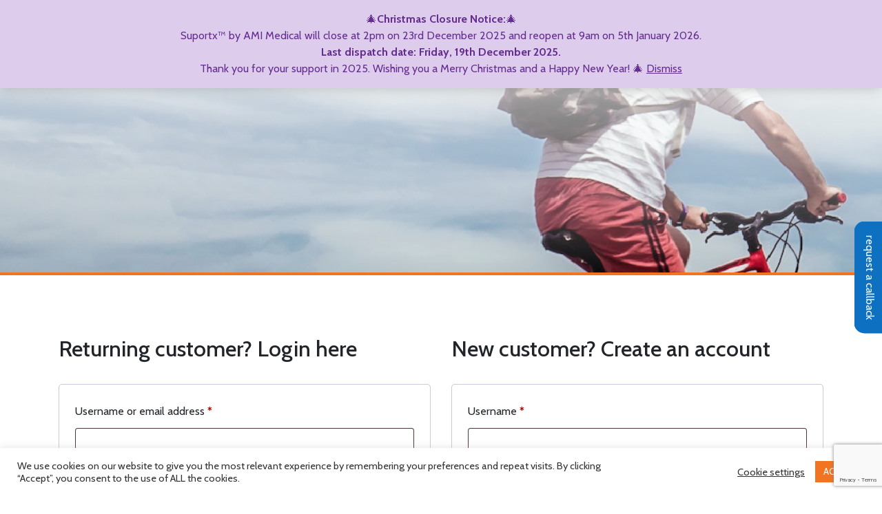

--- FILE ---
content_type: text/html; charset=UTF-8
request_url: https://suportx.co.uk/my-account/
body_size: 22298
content:
<!doctype html>
<html dir="ltr" lang="en-GB">
	<head>
  	<meta charset="utf-8">
  	<meta http-equiv="x-ua-compatible" content="ie=edge">
  	<meta name="viewport" content="width=device-width, initial-scale=1, shrink-to-fit=no">
  	<title>My Account - Suportx</title>
	<style>img:is([sizes="auto" i], [sizes^="auto," i]) { contain-intrinsic-size: 3000px 1500px }</style>
	
		<!-- All in One SEO Pro 4.9.0 - aioseo.com -->
	<meta name="description" content="From your account dashboard, you can view your recent orders, manage your shipping and billing addresses, and edit your password and account details." />
	<meta name="robots" content="noindex, max-snippet:-1, max-image-preview:large, max-video-preview:-1" />
	<link rel="canonical" href="https://suportx.co.uk/my-account/" />
	<meta name="generator" content="All in One SEO Pro (AIOSEO) 4.9.0" />
		<meta name="twitter:card" content="summary" />
		<meta name="twitter:title" content="My Account - Suportx" />
		<meta name="twitter:description" content="From your account dashboard, you can view your recent orders, manage your shipping and billing addresses, and edit your password and account details." />
		<script type="application/ld+json" class="aioseo-schema">
			{"@context":"https:\/\/schema.org","@graph":[{"@type":"BreadcrumbList","@id":"https:\/\/suportx.co.uk\/my-account\/#breadcrumblist","itemListElement":[{"@type":"ListItem","@id":"https:\/\/suportx.co.uk#listItem","position":1,"name":"Home","item":"https:\/\/suportx.co.uk","nextItem":{"@type":"ListItem","@id":"https:\/\/suportx.co.uk\/my-account\/#listItem","name":"My account"}},{"@type":"ListItem","@id":"https:\/\/suportx.co.uk\/my-account\/#listItem","position":2,"name":"My account","previousItem":{"@type":"ListItem","@id":"https:\/\/suportx.co.uk#listItem","name":"Home"}}]},{"@type":"Organization","@id":"https:\/\/suportx.co.uk\/#organization","name":"AMI Medical Ltd","description":"Specialist Ostomy and Hernia Support Briefs & Belts","url":"https:\/\/suportx.co.uk\/","telephone":"+441159861888","sameAs":["https:\/\/facebook.com\/suportx","https:\/\/instagram.com\/suportx"]},{"@type":"WebPage","@id":"https:\/\/suportx.co.uk\/my-account\/#webpage","url":"https:\/\/suportx.co.uk\/my-account\/","name":"My Account - Suportx","description":"From your account dashboard, you can view your recent orders, manage your shipping and billing addresses, and edit your password and account details.","inLanguage":"en-GB","isPartOf":{"@id":"https:\/\/suportx.co.uk\/#website"},"breadcrumb":{"@id":"https:\/\/suportx.co.uk\/my-account\/#breadcrumblist"},"image":{"@type":"ImageObject","url":"https:\/\/i0.wp.com\/suportx.co.uk\/wp-content\/uploads\/2021\/03\/Headers-V2_Header-14.png?fit=1401%2C323&ssl=1","@id":"https:\/\/suportx.co.uk\/my-account\/#mainImage","width":1401,"height":323,"caption":"Garment Recommendation Questionnaire"},"primaryImageOfPage":{"@id":"https:\/\/suportx.co.uk\/my-account\/#mainImage"},"datePublished":"2021-01-07T12:42:26+00:00","dateModified":"2021-12-02T13:49:36+00:00"},{"@type":"WebSite","@id":"https:\/\/suportx.co.uk\/#website","url":"https:\/\/suportx.co.uk\/","name":"Suportx","description":"Specialist Ostomy and Hernia Support Briefs & Belts","inLanguage":"en-GB","publisher":{"@id":"https:\/\/suportx.co.uk\/#organization"}}]}
		</script>
		<!-- All in One SEO Pro -->


            <script data-no-defer="1" data-ezscrex="false" data-cfasync="false" data-pagespeed-no-defer data-cookieconsent="ignore">
                var ctPublicFunctions = {"_ajax_nonce":"d8070eb063","_rest_nonce":"b4c2002ccc","_ajax_url":"\/wp-admin\/admin-ajax.php","_rest_url":"https:\/\/suportx.co.uk\/wp-json\/","data__cookies_type":"none","data__ajax_type":"rest","data__bot_detector_enabled":"1","data__frontend_data_log_enabled":1,"cookiePrefix":"","wprocket_detected":false,"host_url":"suportx.co.uk","text__ee_click_to_select":"Click to select the whole data","text__ee_original_email":"The complete one is","text__ee_got_it":"Got it","text__ee_blocked":"Blocked","text__ee_cannot_connect":"Cannot connect","text__ee_cannot_decode":"Can not decode email. Unknown reason","text__ee_email_decoder":"CleanTalk email decoder","text__ee_wait_for_decoding":"The magic is on the way!","text__ee_decoding_process":"Please wait a few seconds while we decode the contact data."}
            </script>
        
            <script data-no-defer="1" data-ezscrex="false" data-cfasync="false" data-pagespeed-no-defer data-cookieconsent="ignore">
                var ctPublic = {"_ajax_nonce":"d8070eb063","settings__forms__check_internal":"0","settings__forms__check_external":"0","settings__forms__force_protection":0,"settings__forms__search_test":"1","settings__data__bot_detector_enabled":"1","settings__sfw__anti_crawler":0,"blog_home":"https:\/\/suportx.co.uk\/","pixel__setting":"3","pixel__enabled":false,"pixel__url":null,"data__email_check_before_post":"1","data__email_check_exist_post":0,"data__cookies_type":"none","data__key_is_ok":true,"data__visible_fields_required":true,"wl_brandname":"Anti-Spam by CleanTalk","wl_brandname_short":"CleanTalk","ct_checkjs_key":2009859709,"emailEncoderPassKey":"077869d7df1d6650a8bc38fec2d54d55","bot_detector_forms_excluded":"W10=","advancedCacheExists":false,"varnishCacheExists":false,"wc_ajax_add_to_cart":true,"theRealPerson":{"phrases":{"trpHeading":"The Real Person Badge!","trpContent1":"The commenter acts as a real person and verified as not a bot.","trpContent2":"Passed all tests against spam bots. Anti-Spam by CleanTalk.","trpContentLearnMore":"Learn more"},"trpContentLink":"https:\/\/cleantalk.org\/the-real-person?utm_id=&amp;utm_term=&amp;utm_source=admin_side&amp;utm_medium=trp_badge&amp;utm_content=trp_badge_link_click&amp;utm_campaign=apbct_links","imgPersonUrl":"https:\/\/suportx.co.uk\/wp-content\/plugins\/cleantalk-spam-protect\/css\/images\/real_user.svg","imgShieldUrl":"https:\/\/suportx.co.uk\/wp-content\/plugins\/cleantalk-spam-protect\/css\/images\/shield.svg"}}
            </script>
        
<!-- Google Tag Manager for WordPress by gtm4wp.com -->
<script data-cfasync="false" data-pagespeed-no-defer>
	var gtm4wp_datalayer_name = "dataLayer";
	var dataLayer = dataLayer || [];
	const gtm4wp_use_sku_instead = 1;
	const gtm4wp_currency = 'GBP';
	const gtm4wp_product_per_impression = 10;
	const gtm4wp_clear_ecommerce = false;
	const gtm4wp_datalayer_max_timeout = 2000;
</script>
<!-- End Google Tag Manager for WordPress by gtm4wp.com --><!-- Google Tag Manager -->
<script>(function(w,d,s,l,i){w[l]=w[l]||[];w[l].push({'gtm.start':
new Date().getTime(),event:'gtm.js'});var f=d.getElementsByTagName(s)[0],
j=d.createElement(s),dl=l!='dataLayer'?'&l='+l:'';j.async=true;j.src=
'https://www.googletagmanager.com/gtm.js?id='+i+dl;f.parentNode.insertBefore(j,f);
})(window,document,'script','dataLayer','GTM-N6CZ8JL');</script>
<!-- End Google Tag Manager -->
<script>window._wca = window._wca || [];</script>
<link rel='dns-prefetch' href='//fd.cleantalk.org' />
<link rel='dns-prefetch' href='//stats.wp.com' />
<link rel='preconnect' href='//i0.wp.com' />
<link rel='preconnect' href='//c0.wp.com' />
<script type="text/javascript">
/* <![CDATA[ */
window._wpemojiSettings = {"baseUrl":"https:\/\/s.w.org\/images\/core\/emoji\/16.0.1\/72x72\/","ext":".png","svgUrl":"https:\/\/s.w.org\/images\/core\/emoji\/16.0.1\/svg\/","svgExt":".svg","source":{"concatemoji":"https:\/\/suportx.co.uk\/wp-includes\/js\/wp-emoji-release.min.js?ver=1d72a7dd17c91441b3eaa7628e25413c"}};
/*! This file is auto-generated */
!function(s,n){var o,i,e;function c(e){try{var t={supportTests:e,timestamp:(new Date).valueOf()};sessionStorage.setItem(o,JSON.stringify(t))}catch(e){}}function p(e,t,n){e.clearRect(0,0,e.canvas.width,e.canvas.height),e.fillText(t,0,0);var t=new Uint32Array(e.getImageData(0,0,e.canvas.width,e.canvas.height).data),a=(e.clearRect(0,0,e.canvas.width,e.canvas.height),e.fillText(n,0,0),new Uint32Array(e.getImageData(0,0,e.canvas.width,e.canvas.height).data));return t.every(function(e,t){return e===a[t]})}function u(e,t){e.clearRect(0,0,e.canvas.width,e.canvas.height),e.fillText(t,0,0);for(var n=e.getImageData(16,16,1,1),a=0;a<n.data.length;a++)if(0!==n.data[a])return!1;return!0}function f(e,t,n,a){switch(t){case"flag":return n(e,"\ud83c\udff3\ufe0f\u200d\u26a7\ufe0f","\ud83c\udff3\ufe0f\u200b\u26a7\ufe0f")?!1:!n(e,"\ud83c\udde8\ud83c\uddf6","\ud83c\udde8\u200b\ud83c\uddf6")&&!n(e,"\ud83c\udff4\udb40\udc67\udb40\udc62\udb40\udc65\udb40\udc6e\udb40\udc67\udb40\udc7f","\ud83c\udff4\u200b\udb40\udc67\u200b\udb40\udc62\u200b\udb40\udc65\u200b\udb40\udc6e\u200b\udb40\udc67\u200b\udb40\udc7f");case"emoji":return!a(e,"\ud83e\udedf")}return!1}function g(e,t,n,a){var r="undefined"!=typeof WorkerGlobalScope&&self instanceof WorkerGlobalScope?new OffscreenCanvas(300,150):s.createElement("canvas"),o=r.getContext("2d",{willReadFrequently:!0}),i=(o.textBaseline="top",o.font="600 32px Arial",{});return e.forEach(function(e){i[e]=t(o,e,n,a)}),i}function t(e){var t=s.createElement("script");t.src=e,t.defer=!0,s.head.appendChild(t)}"undefined"!=typeof Promise&&(o="wpEmojiSettingsSupports",i=["flag","emoji"],n.supports={everything:!0,everythingExceptFlag:!0},e=new Promise(function(e){s.addEventListener("DOMContentLoaded",e,{once:!0})}),new Promise(function(t){var n=function(){try{var e=JSON.parse(sessionStorage.getItem(o));if("object"==typeof e&&"number"==typeof e.timestamp&&(new Date).valueOf()<e.timestamp+604800&&"object"==typeof e.supportTests)return e.supportTests}catch(e){}return null}();if(!n){if("undefined"!=typeof Worker&&"undefined"!=typeof OffscreenCanvas&&"undefined"!=typeof URL&&URL.createObjectURL&&"undefined"!=typeof Blob)try{var e="postMessage("+g.toString()+"("+[JSON.stringify(i),f.toString(),p.toString(),u.toString()].join(",")+"));",a=new Blob([e],{type:"text/javascript"}),r=new Worker(URL.createObjectURL(a),{name:"wpTestEmojiSupports"});return void(r.onmessage=function(e){c(n=e.data),r.terminate(),t(n)})}catch(e){}c(n=g(i,f,p,u))}t(n)}).then(function(e){for(var t in e)n.supports[t]=e[t],n.supports.everything=n.supports.everything&&n.supports[t],"flag"!==t&&(n.supports.everythingExceptFlag=n.supports.everythingExceptFlag&&n.supports[t]);n.supports.everythingExceptFlag=n.supports.everythingExceptFlag&&!n.supports.flag,n.DOMReady=!1,n.readyCallback=function(){n.DOMReady=!0}}).then(function(){return e}).then(function(){var e;n.supports.everything||(n.readyCallback(),(e=n.source||{}).concatemoji?t(e.concatemoji):e.wpemoji&&e.twemoji&&(t(e.twemoji),t(e.wpemoji)))}))}((window,document),window._wpemojiSettings);
/* ]]> */
</script>
<style id='wp-emoji-styles-inline-css' type='text/css'>

	img.wp-smiley, img.emoji {
		display: inline !important;
		border: none !important;
		box-shadow: none !important;
		height: 1em !important;
		width: 1em !important;
		margin: 0 0.07em !important;
		vertical-align: -0.1em !important;
		background: none !important;
		padding: 0 !important;
	}
</style>
<link rel='stylesheet' id='wp-block-library-css' href='https://c0.wp.com/c/6.8.3/wp-includes/css/dist/block-library/style.min.css' type='text/css' media='all' />
<link rel='stylesheet' id='aioseo/css/src/vue/standalone/blocks/table-of-contents/global.scss-css' href='https://suportx.co.uk/wp-content/plugins/all-in-one-seo-pack-pro/dist/Pro/assets/css/table-of-contents/global.e90f6d47.css?ver=4.9.0' type='text/css' media='all' />
<link rel='stylesheet' id='aioseo/css/src/vue/standalone/blocks/pro/recipe/global.scss-css' href='https://suportx.co.uk/wp-content/plugins/all-in-one-seo-pack-pro/dist/Pro/assets/css/recipe/global.67a3275f.css?ver=4.9.0' type='text/css' media='all' />
<link rel='stylesheet' id='aioseo/css/src/vue/standalone/blocks/pro/product/global.scss-css' href='https://suportx.co.uk/wp-content/plugins/all-in-one-seo-pack-pro/dist/Pro/assets/css/product/global.61066cfb.css?ver=4.9.0' type='text/css' media='all' />
<link rel='stylesheet' id='aioseo-local-business/css/src/assets/scss/business-info.scss-css' href='https://suportx.co.uk/wp-content/plugins/aioseo-local-business/dist/css/business-info.DlwHGRMe.css?ver=1.3.12' type='text/css' media='all' />
<link rel='stylesheet' id='aioseo-local-business/css/src/assets/scss/opening-hours.scss-css' href='https://suportx.co.uk/wp-content/plugins/aioseo-local-business/dist/css/opening-hours.Bg1Edlf_.css?ver=1.3.12' type='text/css' media='all' />
<link rel='stylesheet' id='mediaelement-css' href='https://c0.wp.com/c/6.8.3/wp-includes/js/mediaelement/mediaelementplayer-legacy.min.css' type='text/css' media='all' />
<link rel='stylesheet' id='wp-mediaelement-css' href='https://c0.wp.com/c/6.8.3/wp-includes/js/mediaelement/wp-mediaelement.min.css' type='text/css' media='all' />
<style id='jetpack-sharing-buttons-style-inline-css' type='text/css'>
.jetpack-sharing-buttons__services-list{display:flex;flex-direction:row;flex-wrap:wrap;gap:0;list-style-type:none;margin:5px;padding:0}.jetpack-sharing-buttons__services-list.has-small-icon-size{font-size:12px}.jetpack-sharing-buttons__services-list.has-normal-icon-size{font-size:16px}.jetpack-sharing-buttons__services-list.has-large-icon-size{font-size:24px}.jetpack-sharing-buttons__services-list.has-huge-icon-size{font-size:36px}@media print{.jetpack-sharing-buttons__services-list{display:none!important}}.editor-styles-wrapper .wp-block-jetpack-sharing-buttons{gap:0;padding-inline-start:0}ul.jetpack-sharing-buttons__services-list.has-background{padding:1.25em 2.375em}
</style>
<style id='global-styles-inline-css' type='text/css'>
:root{--wp--preset--aspect-ratio--square: 1;--wp--preset--aspect-ratio--4-3: 4/3;--wp--preset--aspect-ratio--3-4: 3/4;--wp--preset--aspect-ratio--3-2: 3/2;--wp--preset--aspect-ratio--2-3: 2/3;--wp--preset--aspect-ratio--16-9: 16/9;--wp--preset--aspect-ratio--9-16: 9/16;--wp--preset--color--black: #000000;--wp--preset--color--cyan-bluish-gray: #abb8c3;--wp--preset--color--white: #ffffff;--wp--preset--color--pale-pink: #f78da7;--wp--preset--color--vivid-red: #cf2e2e;--wp--preset--color--luminous-vivid-orange: #ff6900;--wp--preset--color--luminous-vivid-amber: #fcb900;--wp--preset--color--light-green-cyan: #7bdcb5;--wp--preset--color--vivid-green-cyan: #00d084;--wp--preset--color--pale-cyan-blue: #8ed1fc;--wp--preset--color--vivid-cyan-blue: #0693e3;--wp--preset--color--vivid-purple: #9b51e0;--wp--preset--gradient--vivid-cyan-blue-to-vivid-purple: linear-gradient(135deg,rgba(6,147,227,1) 0%,rgb(155,81,224) 100%);--wp--preset--gradient--light-green-cyan-to-vivid-green-cyan: linear-gradient(135deg,rgb(122,220,180) 0%,rgb(0,208,130) 100%);--wp--preset--gradient--luminous-vivid-amber-to-luminous-vivid-orange: linear-gradient(135deg,rgba(252,185,0,1) 0%,rgba(255,105,0,1) 100%);--wp--preset--gradient--luminous-vivid-orange-to-vivid-red: linear-gradient(135deg,rgba(255,105,0,1) 0%,rgb(207,46,46) 100%);--wp--preset--gradient--very-light-gray-to-cyan-bluish-gray: linear-gradient(135deg,rgb(238,238,238) 0%,rgb(169,184,195) 100%);--wp--preset--gradient--cool-to-warm-spectrum: linear-gradient(135deg,rgb(74,234,220) 0%,rgb(151,120,209) 20%,rgb(207,42,186) 40%,rgb(238,44,130) 60%,rgb(251,105,98) 80%,rgb(254,248,76) 100%);--wp--preset--gradient--blush-light-purple: linear-gradient(135deg,rgb(255,206,236) 0%,rgb(152,150,240) 100%);--wp--preset--gradient--blush-bordeaux: linear-gradient(135deg,rgb(254,205,165) 0%,rgb(254,45,45) 50%,rgb(107,0,62) 100%);--wp--preset--gradient--luminous-dusk: linear-gradient(135deg,rgb(255,203,112) 0%,rgb(199,81,192) 50%,rgb(65,88,208) 100%);--wp--preset--gradient--pale-ocean: linear-gradient(135deg,rgb(255,245,203) 0%,rgb(182,227,212) 50%,rgb(51,167,181) 100%);--wp--preset--gradient--electric-grass: linear-gradient(135deg,rgb(202,248,128) 0%,rgb(113,206,126) 100%);--wp--preset--gradient--midnight: linear-gradient(135deg,rgb(2,3,129) 0%,rgb(40,116,252) 100%);--wp--preset--font-size--small: 13px;--wp--preset--font-size--medium: 20px;--wp--preset--font-size--large: 36px;--wp--preset--font-size--x-large: 42px;--wp--preset--spacing--20: 0.44rem;--wp--preset--spacing--30: 0.67rem;--wp--preset--spacing--40: 1rem;--wp--preset--spacing--50: 1.5rem;--wp--preset--spacing--60: 2.25rem;--wp--preset--spacing--70: 3.38rem;--wp--preset--spacing--80: 5.06rem;--wp--preset--shadow--natural: 6px 6px 9px rgba(0, 0, 0, 0.2);--wp--preset--shadow--deep: 12px 12px 50px rgba(0, 0, 0, 0.4);--wp--preset--shadow--sharp: 6px 6px 0px rgba(0, 0, 0, 0.2);--wp--preset--shadow--outlined: 6px 6px 0px -3px rgba(255, 255, 255, 1), 6px 6px rgba(0, 0, 0, 1);--wp--preset--shadow--crisp: 6px 6px 0px rgba(0, 0, 0, 1);}:where(body) { margin: 0; }.wp-site-blocks > .alignleft { float: left; margin-right: 2em; }.wp-site-blocks > .alignright { float: right; margin-left: 2em; }.wp-site-blocks > .aligncenter { justify-content: center; margin-left: auto; margin-right: auto; }:where(.is-layout-flex){gap: 0.5em;}:where(.is-layout-grid){gap: 0.5em;}.is-layout-flow > .alignleft{float: left;margin-inline-start: 0;margin-inline-end: 2em;}.is-layout-flow > .alignright{float: right;margin-inline-start: 2em;margin-inline-end: 0;}.is-layout-flow > .aligncenter{margin-left: auto !important;margin-right: auto !important;}.is-layout-constrained > .alignleft{float: left;margin-inline-start: 0;margin-inline-end: 2em;}.is-layout-constrained > .alignright{float: right;margin-inline-start: 2em;margin-inline-end: 0;}.is-layout-constrained > .aligncenter{margin-left: auto !important;margin-right: auto !important;}.is-layout-constrained > :where(:not(.alignleft):not(.alignright):not(.alignfull)){margin-left: auto !important;margin-right: auto !important;}body .is-layout-flex{display: flex;}.is-layout-flex{flex-wrap: wrap;align-items: center;}.is-layout-flex > :is(*, div){margin: 0;}body .is-layout-grid{display: grid;}.is-layout-grid > :is(*, div){margin: 0;}body{padding-top: 0px;padding-right: 0px;padding-bottom: 0px;padding-left: 0px;}a:where(:not(.wp-element-button)){text-decoration: underline;}:root :where(.wp-element-button, .wp-block-button__link){background-color: #32373c;border-width: 0;color: #fff;font-family: inherit;font-size: inherit;line-height: inherit;padding: calc(0.667em + 2px) calc(1.333em + 2px);text-decoration: none;}.has-black-color{color: var(--wp--preset--color--black) !important;}.has-cyan-bluish-gray-color{color: var(--wp--preset--color--cyan-bluish-gray) !important;}.has-white-color{color: var(--wp--preset--color--white) !important;}.has-pale-pink-color{color: var(--wp--preset--color--pale-pink) !important;}.has-vivid-red-color{color: var(--wp--preset--color--vivid-red) !important;}.has-luminous-vivid-orange-color{color: var(--wp--preset--color--luminous-vivid-orange) !important;}.has-luminous-vivid-amber-color{color: var(--wp--preset--color--luminous-vivid-amber) !important;}.has-light-green-cyan-color{color: var(--wp--preset--color--light-green-cyan) !important;}.has-vivid-green-cyan-color{color: var(--wp--preset--color--vivid-green-cyan) !important;}.has-pale-cyan-blue-color{color: var(--wp--preset--color--pale-cyan-blue) !important;}.has-vivid-cyan-blue-color{color: var(--wp--preset--color--vivid-cyan-blue) !important;}.has-vivid-purple-color{color: var(--wp--preset--color--vivid-purple) !important;}.has-black-background-color{background-color: var(--wp--preset--color--black) !important;}.has-cyan-bluish-gray-background-color{background-color: var(--wp--preset--color--cyan-bluish-gray) !important;}.has-white-background-color{background-color: var(--wp--preset--color--white) !important;}.has-pale-pink-background-color{background-color: var(--wp--preset--color--pale-pink) !important;}.has-vivid-red-background-color{background-color: var(--wp--preset--color--vivid-red) !important;}.has-luminous-vivid-orange-background-color{background-color: var(--wp--preset--color--luminous-vivid-orange) !important;}.has-luminous-vivid-amber-background-color{background-color: var(--wp--preset--color--luminous-vivid-amber) !important;}.has-light-green-cyan-background-color{background-color: var(--wp--preset--color--light-green-cyan) !important;}.has-vivid-green-cyan-background-color{background-color: var(--wp--preset--color--vivid-green-cyan) !important;}.has-pale-cyan-blue-background-color{background-color: var(--wp--preset--color--pale-cyan-blue) !important;}.has-vivid-cyan-blue-background-color{background-color: var(--wp--preset--color--vivid-cyan-blue) !important;}.has-vivid-purple-background-color{background-color: var(--wp--preset--color--vivid-purple) !important;}.has-black-border-color{border-color: var(--wp--preset--color--black) !important;}.has-cyan-bluish-gray-border-color{border-color: var(--wp--preset--color--cyan-bluish-gray) !important;}.has-white-border-color{border-color: var(--wp--preset--color--white) !important;}.has-pale-pink-border-color{border-color: var(--wp--preset--color--pale-pink) !important;}.has-vivid-red-border-color{border-color: var(--wp--preset--color--vivid-red) !important;}.has-luminous-vivid-orange-border-color{border-color: var(--wp--preset--color--luminous-vivid-orange) !important;}.has-luminous-vivid-amber-border-color{border-color: var(--wp--preset--color--luminous-vivid-amber) !important;}.has-light-green-cyan-border-color{border-color: var(--wp--preset--color--light-green-cyan) !important;}.has-vivid-green-cyan-border-color{border-color: var(--wp--preset--color--vivid-green-cyan) !important;}.has-pale-cyan-blue-border-color{border-color: var(--wp--preset--color--pale-cyan-blue) !important;}.has-vivid-cyan-blue-border-color{border-color: var(--wp--preset--color--vivid-cyan-blue) !important;}.has-vivid-purple-border-color{border-color: var(--wp--preset--color--vivid-purple) !important;}.has-vivid-cyan-blue-to-vivid-purple-gradient-background{background: var(--wp--preset--gradient--vivid-cyan-blue-to-vivid-purple) !important;}.has-light-green-cyan-to-vivid-green-cyan-gradient-background{background: var(--wp--preset--gradient--light-green-cyan-to-vivid-green-cyan) !important;}.has-luminous-vivid-amber-to-luminous-vivid-orange-gradient-background{background: var(--wp--preset--gradient--luminous-vivid-amber-to-luminous-vivid-orange) !important;}.has-luminous-vivid-orange-to-vivid-red-gradient-background{background: var(--wp--preset--gradient--luminous-vivid-orange-to-vivid-red) !important;}.has-very-light-gray-to-cyan-bluish-gray-gradient-background{background: var(--wp--preset--gradient--very-light-gray-to-cyan-bluish-gray) !important;}.has-cool-to-warm-spectrum-gradient-background{background: var(--wp--preset--gradient--cool-to-warm-spectrum) !important;}.has-blush-light-purple-gradient-background{background: var(--wp--preset--gradient--blush-light-purple) !important;}.has-blush-bordeaux-gradient-background{background: var(--wp--preset--gradient--blush-bordeaux) !important;}.has-luminous-dusk-gradient-background{background: var(--wp--preset--gradient--luminous-dusk) !important;}.has-pale-ocean-gradient-background{background: var(--wp--preset--gradient--pale-ocean) !important;}.has-electric-grass-gradient-background{background: var(--wp--preset--gradient--electric-grass) !important;}.has-midnight-gradient-background{background: var(--wp--preset--gradient--midnight) !important;}.has-small-font-size{font-size: var(--wp--preset--font-size--small) !important;}.has-medium-font-size{font-size: var(--wp--preset--font-size--medium) !important;}.has-large-font-size{font-size: var(--wp--preset--font-size--large) !important;}.has-x-large-font-size{font-size: var(--wp--preset--font-size--x-large) !important;}
:where(.wp-block-post-template.is-layout-flex){gap: 1.25em;}:where(.wp-block-post-template.is-layout-grid){gap: 1.25em;}
:where(.wp-block-columns.is-layout-flex){gap: 2em;}:where(.wp-block-columns.is-layout-grid){gap: 2em;}
:root :where(.wp-block-pullquote){font-size: 1.5em;line-height: 1.6;}
</style>
<link rel='stylesheet' id='cleantalk-public-css-css' href='https://suportx.co.uk/wp-content/plugins/cleantalk-spam-protect/css/cleantalk-public.min.css?ver=6.67_1762499671' type='text/css' media='all' />
<link rel='stylesheet' id='cleantalk-email-decoder-css-css' href='https://suportx.co.uk/wp-content/plugins/cleantalk-spam-protect/css/cleantalk-email-decoder.min.css?ver=6.67_1762499671' type='text/css' media='all' />
<link rel='stylesheet' id='cleantalk-trp-css-css' href='https://suportx.co.uk/wp-content/plugins/cleantalk-spam-protect/css/cleantalk-trp.min.css?ver=6.67_1762499671' type='text/css' media='all' />
<link rel='stylesheet' id='contact-form-7-css' href='https://suportx.co.uk/wp-content/plugins/contact-form-7/includes/css/styles.css?ver=6.1.3' type='text/css' media='all' />
<link rel='stylesheet' id='cookie-law-info-css' href='https://suportx.co.uk/wp-content/plugins/cookie-law-info/legacy/public/css/cookie-law-info-public.css?ver=3.3.6' type='text/css' media='all' />
<link rel='stylesheet' id='cookie-law-info-gdpr-css' href='https://suportx.co.uk/wp-content/plugins/cookie-law-info/legacy/public/css/cookie-law-info-gdpr.css?ver=3.3.6' type='text/css' media='all' />
<link rel='stylesheet' id='select2-css' href='https://c0.wp.com/p/woocommerce/10.4.3/assets/css/select2.css' type='text/css' media='all' />
<link rel='stylesheet' id='woocommerce-layout-css' href='https://c0.wp.com/p/woocommerce/10.4.3/assets/css/woocommerce-layout.css' type='text/css' media='all' />
<style id='woocommerce-layout-inline-css' type='text/css'>

	.infinite-scroll .woocommerce-pagination {
		display: none;
	}
</style>
<link rel='stylesheet' id='woocommerce-smallscreen-css' href='https://c0.wp.com/p/woocommerce/10.4.3/assets/css/woocommerce-smallscreen.css' type='text/css' media='only screen and (max-width: 768px)' />
<link rel='stylesheet' id='woocommerce-general-css' href='https://c0.wp.com/p/woocommerce/10.4.3/assets/css/woocommerce.css' type='text/css' media='all' />
<style id='woocommerce-inline-inline-css' type='text/css'>
.woocommerce form .form-row .required { visibility: visible; }
</style>
<link rel='stylesheet' id='wpcf7-redirect-script-frontend-css' href='https://suportx.co.uk/wp-content/plugins/wpcf7-redirect/build/assets/frontend-script.css?ver=2c532d7e2be36f6af233' type='text/css' media='all' />
<link rel='stylesheet' id='checkout-block-css' href='https://suportx.co.uk/wp-content/plugins/woocommerce-disability-vat-exemption/assest/css/checkout-block.css?ver=1769667046' type='text/css' media='all' />
<link rel='stylesheet' id='wcpa-frontend-css' href='https://suportx.co.uk/wp-content/plugins/woo-custom-product-addons/assets/css/style_1.css?ver=3.0.17' type='text/css' media='all' />
<link rel='stylesheet' id='sage/main.css-css' href='https://suportx.co.uk/wp-content/themes/suportx/dist/styles/main.css' type='text/css' media='all' />
<link rel='stylesheet' id='sib-front-css-css' href='https://suportx.co.uk/wp-content/plugins/mailin/css/mailin-front.css?ver=1d72a7dd17c91441b3eaa7628e25413c' type='text/css' media='all' />
<link rel='stylesheet' id='kc-general-css' href='https://suportx.co.uk/wp-content/plugins/kingcomposer/assets/frontend/css/kingcomposer.min.css?ver=2.9.6' type='text/css' media='all' />
<link rel='stylesheet' id='kc-animate-css' href='https://suportx.co.uk/wp-content/plugins/kingcomposer/assets/css/animate.css?ver=2.9.6' type='text/css' media='all' />
<link rel='stylesheet' id='kc-icon-1-css' href='https://suportx.co.uk/wp-content/plugins/kingcomposer/assets/css/icons.css?ver=2.9.6' type='text/css' media='all' />
<script type="text/javascript" src="https://suportx.co.uk/wp-content/plugins/cleantalk-spam-protect/js/apbct-public-bundle.min.js?ver=6.67_1762499671" id="apbct-public-bundle.min-js-js"></script>
<script type="text/javascript" src="https://fd.cleantalk.org/ct-bot-detector-wrapper.js?ver=6.67" id="ct_bot_detector-js" defer="defer" data-wp-strategy="defer"></script>
<script type="text/javascript" src="https://c0.wp.com/c/6.8.3/wp-includes/js/dist/hooks.min.js" id="wp-hooks-js"></script>
<script type="text/javascript" src="https://c0.wp.com/c/6.8.3/wp-includes/js/dist/i18n.min.js" id="wp-i18n-js"></script>
<script type="text/javascript" id="wp-i18n-js-after">
/* <![CDATA[ */
wp.i18n.setLocaleData( { 'text direction\u0004ltr': [ 'ltr' ] } );
/* ]]> */
</script>
<script type="text/javascript" src="https://c0.wp.com/c/6.8.3/wp-includes/js/jquery/jquery.min.js" id="jquery-core-js"></script>
<script type="text/javascript" src="https://c0.wp.com/c/6.8.3/wp-includes/js/jquery/jquery-migrate.min.js" id="jquery-migrate-js"></script>
<script type="text/javascript" id="cookie-law-info-js-extra">
/* <![CDATA[ */
var Cli_Data = {"nn_cookie_ids":[],"cookielist":[],"non_necessary_cookies":[],"ccpaEnabled":"","ccpaRegionBased":"","ccpaBarEnabled":"","strictlyEnabled":["necessary","obligatoire"],"ccpaType":"gdpr","js_blocking":"1","custom_integration":"","triggerDomRefresh":"","secure_cookies":""};
var cli_cookiebar_settings = {"animate_speed_hide":"500","animate_speed_show":"500","background":"#FFF","border":"#b1a6a6c2","border_on":"","button_1_button_colour":"#f27421","button_1_button_hover":"#c25d1a","button_1_link_colour":"#fff","button_1_as_button":"1","button_1_new_win":"","button_2_button_colour":"#333","button_2_button_hover":"#292929","button_2_link_colour":"#444","button_2_as_button":"","button_2_hidebar":"","button_3_button_colour":"#3566bb","button_3_button_hover":"#2a5296","button_3_link_colour":"#fff","button_3_as_button":"1","button_3_new_win":"","button_4_button_colour":"#000","button_4_button_hover":"#000000","button_4_link_colour":"#333333","button_4_as_button":"","button_7_button_colour":"#f27421","button_7_button_hover":"#c25d1a","button_7_link_colour":"#fff","button_7_as_button":"1","button_7_new_win":"","font_family":"inherit","header_fix":"","notify_animate_hide":"1","notify_animate_show":"","notify_div_id":"#cookie-law-info-bar","notify_position_horizontal":"right","notify_position_vertical":"bottom","scroll_close":"","scroll_close_reload":"","accept_close_reload":"","reject_close_reload":"","showagain_tab":"","showagain_background":"#fff","showagain_border":"#000","showagain_div_id":"#cookie-law-info-again","showagain_x_position":"100px","text":"#333333","show_once_yn":"","show_once":"10000","logging_on":"","as_popup":"","popup_overlay":"1","bar_heading_text":"","cookie_bar_as":"banner","popup_showagain_position":"bottom-right","widget_position":"left"};
var log_object = {"ajax_url":"https:\/\/suportx.co.uk\/wp-admin\/admin-ajax.php"};
/* ]]> */
</script>
<script type="text/javascript" src="https://suportx.co.uk/wp-content/plugins/cookie-law-info/legacy/public/js/cookie-law-info-public.js?ver=3.3.6" id="cookie-law-info-js"></script>
<script type="text/javascript" src="https://c0.wp.com/p/woocommerce/10.4.3/assets/js/jquery-blockui/jquery.blockUI.min.js" id="wc-jquery-blockui-js" defer="defer" data-wp-strategy="defer"></script>
<script type="text/javascript" id="wc-add-to-cart-js-extra">
/* <![CDATA[ */
var wc_add_to_cart_params = {"ajax_url":"\/wp-admin\/admin-ajax.php","wc_ajax_url":"\/?wc-ajax=%%endpoint%%","i18n_view_cart":"View basket","cart_url":"https:\/\/suportx.co.uk\/cart\/","is_cart":"","cart_redirect_after_add":"no"};
/* ]]> */
</script>
<script type="text/javascript" src="https://c0.wp.com/p/woocommerce/10.4.3/assets/js/frontend/add-to-cart.min.js" id="wc-add-to-cart-js" defer="defer" data-wp-strategy="defer"></script>
<script type="text/javascript" src="https://c0.wp.com/p/woocommerce/10.4.3/assets/js/selectWoo/selectWoo.full.min.js" id="selectWoo-js" defer="defer" data-wp-strategy="defer"></script>
<script type="text/javascript" id="zxcvbn-async-js-extra">
/* <![CDATA[ */
var _zxcvbnSettings = {"src":"https:\/\/suportx.co.uk\/wp-includes\/js\/zxcvbn.min.js"};
/* ]]> */
</script>
<script type="text/javascript" src="https://c0.wp.com/c/6.8.3/wp-includes/js/zxcvbn-async.min.js" id="zxcvbn-async-js"></script>
<script type="text/javascript" id="password-strength-meter-js-extra">
/* <![CDATA[ */
var pwsL10n = {"unknown":"Password strength unknown","short":"Very weak","bad":"Weak","good":"Medium","strong":"Strong","mismatch":"Mismatch"};
/* ]]> */
</script>
<script type="text/javascript" src="https://c0.wp.com/c/6.8.3/wp-admin/js/password-strength-meter.min.js" id="password-strength-meter-js"></script>
<script type="text/javascript" id="wc-password-strength-meter-js-extra">
/* <![CDATA[ */
var wc_password_strength_meter_params = {"min_password_strength":"3","stop_checkout":"","i18n_password_error":"Please enter a stronger password.","i18n_password_hint":"Hint: The password should be at least twelve characters long. To make it stronger, use upper and lower case letters, numbers, and symbols like ! \" ? $ % ^ & )."};
/* ]]> */
</script>
<script type="text/javascript" src="https://c0.wp.com/p/woocommerce/10.4.3/assets/js/frontend/password-strength-meter.min.js" id="wc-password-strength-meter-js" defer="defer" data-wp-strategy="defer"></script>
<script type="text/javascript" src="https://c0.wp.com/p/woocommerce/10.4.3/assets/js/frontend/account-i18n.min.js" id="wc-account-i18n-js" defer="defer" data-wp-strategy="defer"></script>
<script type="text/javascript" src="https://c0.wp.com/p/woocommerce/10.4.3/assets/js/js-cookie/js.cookie.min.js" id="wc-js-cookie-js" defer="defer" data-wp-strategy="defer"></script>
<script type="text/javascript" id="woocommerce-js-extra">
/* <![CDATA[ */
var woocommerce_params = {"ajax_url":"\/wp-admin\/admin-ajax.php","wc_ajax_url":"\/?wc-ajax=%%endpoint%%","i18n_password_show":"Show password","i18n_password_hide":"Hide password"};
/* ]]> */
</script>
<script type="text/javascript" src="https://c0.wp.com/p/woocommerce/10.4.3/assets/js/frontend/woocommerce.min.js" id="woocommerce-js" defer="defer" data-wp-strategy="defer"></script>
<script type="text/javascript" src="https://suportx.co.uk/wp-content/plugins/gtm-ecommerce-woo-pro/assets/gtm-ecommerce-woo-pro.js?ver=1.15.0" id="gtm-ecommerce-woo-pro-js"></script>
<script type="text/javascript" src="https://c0.wp.com/p/woocommerce/10.4.3/assets/js/select2/select2.full.min.js" id="wc-select2-js" defer="defer" data-wp-strategy="defer"></script>
<script type="text/javascript" src="https://stats.wp.com/s-202605.js" id="woocommerce-analytics-js" defer="defer" data-wp-strategy="defer"></script>
<script type="text/javascript" id="sib-front-js-js-extra">
/* <![CDATA[ */
var sibErrMsg = {"invalidMail":"Please fill out valid email address","requiredField":"Please fill out required fields","invalidDateFormat":"Please fill out valid date format","invalidSMSFormat":"Please fill out valid phone number"};
var ajax_sib_front_object = {"ajax_url":"https:\/\/suportx.co.uk\/wp-admin\/admin-ajax.php","ajax_nonce":"c550900f79","flag_url":"https:\/\/suportx.co.uk\/wp-content\/plugins\/mailin\/img\/flags\/"};
/* ]]> */
</script>
<script type="text/javascript" src="https://suportx.co.uk/wp-content/plugins/mailin/js/mailin-front.js?ver=1762499777" id="sib-front-js-js"></script>
<link rel="https://api.w.org/" href="https://suportx.co.uk/wp-json/" /><link rel="alternate" title="JSON" type="application/json" href="https://suportx.co.uk/wp-json/wp/v2/pages/55" /><link rel="EditURI" type="application/rsd+xml" title="RSD" href="https://suportx.co.uk/xmlrpc.php?rsd" />
<link rel='shortlink' href='https://suportx.co.uk/?p=55' />
<link rel="alternate" title="oEmbed (JSON)" type="application/json+oembed" href="https://suportx.co.uk/wp-json/oembed/1.0/embed?url=https%3A%2F%2Fsuportx.co.uk%2Fmy-account%2F" />
<link rel="alternate" title="oEmbed (XML)" type="text/xml+oembed" href="https://suportx.co.uk/wp-json/oembed/1.0/embed?url=https%3A%2F%2Fsuportx.co.uk%2Fmy-account%2F&#038;format=xml" />
<script type="text/javascript">var kc_script_data={ajax_url:"https://suportx.co.uk/wp-admin/admin-ajax.php"}</script>	<style>img#wpstats{display:none}</style>
		
<!-- Google Tag Manager for WordPress by gtm4wp.com -->
<!-- GTM Container placement set to automatic -->
<script data-cfasync="false" data-pagespeed-no-defer>
	var dataLayer_content = {"visitorLoginState":"logged-out","visitorType":"visitor-logged-out","visitorEmail":"","visitorEmailHash":"","visitorRegistrationDate":"","visitorUsername":"","visitorIP":"18.217.229.58","pagePostType":"page","pagePostType2":"single-page","pagePostAuthor":"koobradmin","browserName":"","browserVersion":"","browserEngineName":"","browserEngineVersion":"","osName":"","osVersion":"","deviceType":"bot","deviceManufacturer":"","deviceModel":"","geoCountryCode":"(no geo data available)","geoCountryName":"(no geo data available)","geoRegionCode":"(no geo data available)","geoRegionName":"(no geo data available)","geoCity":"(no geo data available)","geoZipcode":"(no geo data available)","geoLatitude":"(no geo data available)","geoLongitude":"(no geo data available)","geoFullGeoData":{"success":false,"error":{"code":101,"type":"missing_access_key","info":"You have not supplied an API Access Key. [Required format: access_key=YOUR_ACCESS_KEY]"}},"customerTotalOrders":0,"customerTotalOrderValue":0,"customerFirstName":"","customerLastName":"","customerBillingFirstName":"","customerBillingLastName":"","customerBillingCompany":"","customerBillingAddress1":"","customerBillingAddress2":"","customerBillingCity":"","customerBillingState":"","customerBillingPostcode":"","customerBillingCountry":"","customerBillingEmail":"","customerBillingEmailHash":"","customerBillingPhone":"","customerShippingFirstName":"","customerShippingLastName":"","customerShippingCompany":"","customerShippingAddress1":"","customerShippingAddress2":"","customerShippingCity":"","customerShippingState":"","customerShippingPostcode":"","customerShippingCountry":"","cartContent":{"totals":{"applied_coupons":[],"discount_total":0,"subtotal":0,"total":0},"items":[]}};
	dataLayer.push( dataLayer_content );
</script>
<script data-cfasync="false" data-pagespeed-no-defer>
(function(w,d,s,l,i){w[l]=w[l]||[];w[l].push({'gtm.start':
new Date().getTime(),event:'gtm.js'});var f=d.getElementsByTagName(s)[0],
j=d.createElement(s),dl=l!='dataLayer'?'&l='+l:'';j.async=true;j.src=
'//www.googletagmanager.com/gtm.js?id='+i+dl;f.parentNode.insertBefore(j,f);
})(window,document,'script','dataLayer','GTM-N6CZ8JL');
</script>
<!-- End Google Tag Manager for WordPress by gtm4wp.com --><!-- Google site verification - Google for WooCommerce -->
<meta name="google-site-verification" content="oG5F0ePWRlXpEO-taszFAxFFkgOa_lKsZ8zl6EMc9Zo" />
	<noscript><style>.woocommerce-product-gallery{ opacity: 1 !important; }</style></noscript>
	<style type="text/css">.recentcomments a{display:inline !important;padding:0 !important;margin:0 !important;}</style><style>:root{  --wcpaSectionTitleSize:14px;   --wcpaLabelSize:14px;   --wcpaDescSize:13px;   --wcpaErrorSize:13px;   --wcpaLabelWeight:normal;   --wcpaDescWeight:normal;   --wcpaBorderWidth:1px;   --wcpaBorderRadius:6px;   --wcpaInputHeight:45px;   --wcpaCheckLabelSize:14px;   --wcpaCheckBorderWidth:1px;   --wcpaCheckWidth:20px;   --wcpaCheckHeight:20px;   --wcpaCheckBorderRadius:4px;   --wcpaCheckButtonRadius:5px;   --wcpaCheckButtonBorder:2px; }:root{  --wcpaButtonColor:#3340d3;   --wcpaLabelColor:#424242;   --wcpaDescColor:#797979;   --wcpaBorderColor:#c6d0e9;   --wcpaBorderColorFocus:#3561f3;   --wcpaInputBgColor:#FFFFFF;   --wcpaInputColor:#5d5d5d;   --wcpaCheckLabelColor:#4a4a4a;   --wcpaCheckBgColor:#3340d3;   --wcpaCheckBorderColor:#B9CBE3;   --wcpaCheckTickColor:#ffffff;   --wcpaRadioBgColor:#3340d3;   --wcpaRadioBorderColor:#B9CBE3;   --wcpaRadioTickColor:#ffffff;   --wcpaButtonTextColor:#ffffff;   --wcpaErrorColor:#F55050; }:root{}</style><link rel="icon" href="https://i0.wp.com/suportx.co.uk/wp-content/uploads/2021/03/cropped-SPXF-02.png?fit=32%2C32&#038;ssl=1" sizes="32x32" />
<link rel="icon" href="https://i0.wp.com/suportx.co.uk/wp-content/uploads/2021/03/cropped-SPXF-02.png?fit=192%2C192&#038;ssl=1" sizes="192x192" />
<link rel="apple-touch-icon" href="https://i0.wp.com/suportx.co.uk/wp-content/uploads/2021/03/cropped-SPXF-02.png?fit=180%2C180&#038;ssl=1" />
<meta name="msapplication-TileImage" content="https://i0.wp.com/suportx.co.uk/wp-content/uploads/2021/03/cropped-SPXF-02.png?fit=270%2C270&#038;ssl=1" />
		<style type="text/css" id="wp-custom-css">
			.single_variation_wrap .woocommerce-variation-price {
	display: none;
}

.header-wrapper header a {
	color: white;
}
.woocommerce-store-notice, p.demo_store {
    background-color: #DECCED;
		color: #662d91;
}
.woocommerce span.onsale{
display:none;
}

@media (max-width: 768px) {
    .woocommerce-store-notice {
        font-size: 14px !important;
        padding: 5px !important;
    }
}

.woocommerce-store-notice__dismiss-link {
	color: #662d91 !important;
}

/* Blockquote Styling */
blockquote {
    font-style: italic;
    font-size: 18px;
    line-height: 1.6;
    border-left: 5px solid #f57c00; /* Suportx orange */
    padding: 15px 20px;
    background: #f9f9f9;
    color: #333;
    margin: 20px 0;
}

blockquote p {
    margin: 0;
}

blockquote::before {
    content: "“"; /* Opening quote */
    font-size: 30px;
    color: #f57c00;
    font-weight: bold;
    margin-right: 10px;
}

blockquote::after {
    content: "”"; /* Closing quote */
    font-size: 30px;
    color: #f57c00;
    font-weight: bold;
    margin-left: 10px;
}
		</style>
		<script type="text/javascript"></script><style type="text/css" id="kc-css-general">.kc-off-notice{display: inline-block !important;}.kc-container{max-width:1170px;}</style><style type="text/css" id="kc-css-render"></style>	<script src="https://kit.fontawesome.com/dfd4593385.js"></script>
	<script>
	  window.dataLayer = window.dataLayer || [];
	  function gtag(){dataLayer.push(arguments);}
	  gtag('js', new Date());

	  gtag('config', 'UA-13280300-1');
	</script>
</head>
	<body class="wp-singular page-template-default page page-id-55 wp-theme-suportxresources theme-suportx/resources kc-css-system woocommerce-account woocommerce-page woocommerce-demo-store woocommerce-no-js my-account app-data index-data singular-data page-data page-55-data page-my-account-data">
				<div class="header-wrapper">
	<header class="py-3 text-white">
		<div class="container">
			<div class="row">
				<div class="col-md-9">
					<p class="m-0">Call us free 0800 917 9584 or email <a href="mailto:enquiries@amimedical.co.uk" class="text-white" title="Email us">enquiries@amimedical.co.uk</a></p>
				</div>
				<div class="col-md-3">
					<div class="quick-details">
						<a href="/contact" class="text-white mr-3" title="Go to Contact">Contact</a>
						<a href="tel:0800 917 9584" class="text-white mr-3" title="Call us"><i class="fas fa-phone-alt"></i></a>
						<a href="mailto:enquiries@amimedical.co.uk" class="text-white" title="Email us"><i class="fas fa-envelope"></i></a>
					</div>
				</div>
			</div>
		</div>
	</header>

	
	<nav class="navbar navbar-expand-lg navbar-light py-4" id="mainNav">
		<div class="container">
	 		<a class="navbar-brand" href="/"><img src="https://suportx.co.uk/wp-content/uploads/2021/03/Suportx-Logo-Vector-01.png" alt="SUPORTX Logo" title="SuportX Homepage" /></a>
			<button class="navbar-toggler" type="button" data-toggle="collapse" data-target="#mainNavigation" aria-controls="mainNavigation" aria-expanded="false" aria-label="Toggle navigation">
				<i class="fas fa-bars"></i>
			</button>

	  		<div class="collapse navbar-collapse" id="mainNavigation">
	  			
	    		<ul class="navbar-nav ml-auto">
																		<li class="nav-item">
					        	<a class="nav-link  " href="https://suportx.co.uk/" title="Go to Home">
					        		Home 

					        							        	</a>
					      	</li>
						
																								<li class="nav-item">
					        	<a class="nav-link  " href="https://suportx.co.uk/fitting-request/" title="Go to Fittings">
					        		Fittings 

					        							        	</a>
					      	</li>
						
																								<li class="nav-item">
					        	<a class="nav-link  " href="https://suportx.co.uk/prescriptions/" title="Go to NHS Prescriptions">
					        		NHS Prescriptions 

					        							        	</a>
					      	</li>
						
																								<li class="nav-item">
					        	<a class="nav-link  " href="https://suportx.co.uk/advice/" title="Go to Advice">
					        		Advice 

					        							        	</a>
					      	</li>
						
																	
						 
							<li class="nav-item dropdown">
								<a class="nav-link " href="#" id="Shopdropdown" data-toggle="dropdown" role="button" aria-haspopup="true" aria-expanded="false" title="Open dropdown for Shop">
									Shop
								</a>

								 <div class="dropdown-menu" aria-labelledby="ShopdropdownLabel">
																																																																																																																													<a class="dropdown-item " href="https://suportx.co.uk/shop/" title="Go to View all">
												View all

																							</a>	
																																								<a class="dropdown-item " href="https://suportx.co.uk/product-category/firm-hernia-support/" title="Go to Firm/Hernia Support">
												Firm/Hernia Support

																							</a>	
																																								<a class="dropdown-item " href="https://suportx.co.uk/product-category/prevention-moderate-support/" title="Go to Prevention/Moderate Support">
												Prevention/Moderate Support

																							</a>	
																																								<a class="dropdown-item " href="https://suportx.co.uk/bespoke-garments/" title="Go to Bespoke Garments">
												Bespoke Garments

																							</a>	
																																														</div>
							</li>
																	
																	
																	
																	
																								<li class="nav-item">
					        	<a class="nav-link  " href="https://suportx.co.uk/about/" title="Go to About">
					        		About 

					        							        	</a>
					      	</li>
						
																    <li class="nav-item">
        <a class="nav-link" href="/my-account" title="My Account">
            <i class="fas fa-user-alt text-primary"></i>
        </a>
    </li>

    
					    <li class="nav-item">
        <a class="ml-2 menu-item cart-contents nav-link" href="https://suportx.co.uk/cart/" title="Cart">
            <i class="fas fa-shopping-cart"></i>
                    </a>
    </li>

    
	    		</ul>
	  		</div>
	  	</div>
	</nav>
</div>		<div class="wrap" role="document">
			<div class="content">
				<main class="main">
						 		<div class="page-header" style="background-image: url(https://i0.wp.com/suportx.co.uk/wp-content/uploads/2021/03/Headers-V2_Header-14.png?fit=1401%2C323&ssl=1)"></div>
		<div class="pt-5"> 
			<div class="container"> 
	
	<div class="woocommerce"><div class="woocommerce-notices-wrapper"></div>

<div class="row" id="customer_login">

	<div class="col-md-6">


		<h2>Returning customer? Login here</h2>

		<form class="woocommerce-form woocommerce-form-login login" method="post">

			
			<p class="woocommerce-form-row woocommerce-form-row--wide form-row form-row-wide">
				<label for="username">Username or email address&nbsp;<span class="required">*</span></label>
				<input type="text" class="woocommerce-Input woocommerce-Input--text input-text" name="username" id="username" autocomplete="username" value="" />			</p>
			<p class="woocommerce-form-row woocommerce-form-row--wide form-row form-row-wide">
				<label for="password">Password&nbsp;<span class="required">*</span></label>
				<input class="woocommerce-Input woocommerce-Input--text input-text" type="password" name="password" id="password" autocomplete="current-password" />
			</p>

			
			<p class="form-row">
				<label class="woocommerce-form__label woocommerce-form__label-for-checkbox woocommerce-form-login__rememberme">
					<input class="woocommerce-form__input woocommerce-form__input-checkbox" name="rememberme" type="checkbox" id="rememberme" value="forever" /> <span>Remember me</span>
				</label>
				<input type="hidden" id="woocommerce-login-nonce" name="woocommerce-login-nonce" value="b470408e51" /><input type="hidden" name="_wp_http_referer" value="/my-account/" />				<button type="submit" class="woocommerce-button button woocommerce-form-login__submit" name="login" value="Log in">Log in</button>
			</p>
			<p class="woocommerce-LostPassword lost_password">
				<a href="https://suportx.co.uk/my-account/lost-password/">Lost your password?</a>
			</p>

			
		</form>


	</div>

	<div class="col-md-6">

		<h2>New customer? Create an account</h2>

		<form method="post" class="woocommerce-form woocommerce-form-register register"  >

			
			
				<p class="woocommerce-form-row woocommerce-form-row--wide form-row form-row-wide">
					<label for="reg_username">Username&nbsp;<span class="required">*</span></label>
					<input type="text" class="woocommerce-Input woocommerce-Input--text input-text form-control" name="username" id="reg_username" autocomplete="username" value="" />				</p>

			
			<p class="woocommerce-form-row woocommerce-form-row--wide form-row form-row-wide">
				<label for="reg_email">Email address&nbsp;<span class="required">*</span></label>
				<input type="email" class="woocommerce-Input woocommerce-Input--text input-text form-control" name="email" id="reg_email" autocomplete="email" value="" />			</p>

			
				<p class="woocommerce-form-row woocommerce-form-row--wide form-row form-row-wide">
					<label for="reg_password">Password&nbsp;<span class="required">*</span></label>
					<input type="password" class="woocommerce-Input woocommerce-Input--text input-text form-control" name="password" id="reg_password" autocomplete="new-password" />
				</p>

			
			<wc-order-attribution-inputs></wc-order-attribution-inputs><div class="woocommerce-privacy-policy-text"><p>Your personal data will be used to support your experience throughout this website, to manage access to your account, and for other purposes described in our <a href="https://suportx.co.uk/privacy-policy/" class="woocommerce-privacy-policy-link" target="_blank">privacy policy</a>.</p>
</div>
			<p class="woocommerce-form-row form-row">
				<input type="hidden" id="woocommerce-register-nonce" name="woocommerce-register-nonce" value="30ce923a1d" /><input type="hidden" name="_wp_http_referer" value="/my-account/" />				<button type="submit" class="btn btn-outline-primary" name="register" value="Register">Register</button>
			</p>

			
		</form>

	</div>

</div>

</div>

		

	<div class="clearfix"></div>
</div>
					</main>
							</div>
		</div>

		<div class="request-callback">
			<div class="tab">
				<a href="#">request a callback</a>
			</div>
			<div class="inner">
				
<div class="wpcf7 no-js" id="wpcf7-f1058-o1" lang="en-US" dir="ltr" data-wpcf7-id="1058">
<div class="screen-reader-response"><p role="status" aria-live="polite" aria-atomic="true"></p> <ul></ul></div>
<form action="/my-account/#wpcf7-f1058-o1" method="post" class="wpcf7-form init" aria-label="Contact form" novalidate="novalidate" data-status="init">
<fieldset class="hidden-fields-container"><input type="hidden" name="_wpcf7" value="1058" /><input type="hidden" name="_wpcf7_version" value="6.1.3" /><input type="hidden" name="_wpcf7_locale" value="en_US" /><input type="hidden" name="_wpcf7_unit_tag" value="wpcf7-f1058-o1" /><input type="hidden" name="_wpcf7_container_post" value="0" /><input type="hidden" name="_wpcf7_posted_data_hash" value="" /><input type="hidden" name="_wpcf7_recaptcha_response" value="" />
</fieldset>
<div class="form-group">
	<p><span class="wpcf7-form-control-wrap" data-name="yn"><input size="40" maxlength="400" class="wpcf7-form-control wpcf7-text wpcf7-validates-as-required form-control" aria-required="true" aria-invalid="false" placeholder="Name" value="" type="text" name="yn" /></span>
	</p>
</div>
<div class="form-group">
	<p><span class="wpcf7-form-control-wrap" data-name="ye"><input size="40" maxlength="400" class="wpcf7-form-control wpcf7-email wpcf7-validates-as-required wpcf7-text wpcf7-validates-as-email form-control" aria-required="true" aria-invalid="false" placeholder="Email" value="" type="email" name="ye" /></span>
	</p>
</div>
<div class="row">
	<div class="col-6">
		<div class="form-group">
			<p><span class="wpcf7-form-control-wrap" data-name="ytn"><input size="40" maxlength="400" class="wpcf7-form-control wpcf7-text form-control" aria-invalid="false" placeholder="Telephone" value="" type="text" name="ytn" /></span>
			</p>
		</div>
	</div>
	<div class="col-6">
		<div class="form-group">
			<p><span class="wpcf7-form-control-wrap" data-name="yloc"><input size="40" maxlength="400" class="wpcf7-form-control wpcf7-text form-control" aria-invalid="false" placeholder="Location" value="" type="text" name="yloc" /></span>
			</p>
		</div>
	</div>
</div>
<div class="row">
	<div class="col-6">
		<div class="form-group">
			<p><span class="wpcf7-form-control-wrap" data-name="tcallback"><select class="wpcf7-form-control wpcf7-select wpcf7-validates-as-required form-control" aria-required="true" aria-invalid="false" name="tcallback"><option value="9am - 11am">9am - 11am</option><option value="11am - 1pm">11am - 1pm</option><option value="1pm - 3pm">1pm - 3pm</option><option value="3pm - 5pm">3pm - 5pm</option></select></span>
			</p>
		</div>
	</div>
	<div class="col-6">
		<div class="form-group">
			<p><span class="wpcf7-form-control-wrap" data-name="callbackday"><select class="wpcf7-form-control wpcf7-select wpcf7-validates-as-required form-control" aria-required="true" aria-invalid="false" name="callbackday"><option value="Today">Today</option><option value="Tomorrow">Tomorrow</option></select></span>
			</p>
		</div>
	</div>
</div>
<p><input class="wpcf7-form-control wpcf7-submit has-spinner btn btn-light w-100" type="submit" value="Submit" />
</p><input type="hidden" id="ct_checkjs_cf7_eaae339c4d89fc102edd9dbdb6a28915" name="ct_checkjs_cf7" value="0" /><script >setTimeout(function(){var ct_input_name = "ct_checkjs_cf7_eaae339c4d89fc102edd9dbdb6a28915";if (document.getElementById(ct_input_name) !== null) {var ct_input_value = document.getElementById(ct_input_name).value;document.getElementById(ct_input_name).value = document.getElementById(ct_input_name).value.replace(ct_input_value, '2009859709');}}, 1000);</script><input
                    class="apbct_special_field apbct_email_id__wp_contact_form_7"
                    name="apbct__email_id__wp_contact_form_7"
                    aria-label="apbct__label_id__wp_contact_form_7"
                    type="text" size="30" maxlength="200" autocomplete="off"
                    value=""
                /><div class="wpcf7-response-output" aria-hidden="true"></div>
</form>
</div>

			</div>
		</div>

		<div class="modal fade" id="prescriptionModal" tabindex="-1" role="dialog" aria-labelledby="prescriptionFormLabel" aria-hidden="true">
			<div class="modal-dialog modal-lg" role="document">
				<div class="modal-content">
					<div class="modal-header">
						<h5 class="modal-title" id="prescriptionFormLabel"></h5>
						<button type="button" class="close" data-dismiss="modal" aria-label="Close">
							<span aria-hidden="true">&times;</span>
						</button>
					</div>
					<div class="modal-body">
						<p>Let Suportx organise your order for you! Simply complete the form below with as much detail as possible and allow our team to organise your order and have it delivered directly to your front door.</p>

						<p class="text-primary">Important Note: The issuing of a prescription is at the discretion of your GP</p>
						
<div class="wpcf7 no-js" id="wpcf7-f248-o2" lang="en-US" dir="ltr" data-wpcf7-id="248">
<div class="screen-reader-response"><p role="status" aria-live="polite" aria-atomic="true"></p> <ul></ul></div>
<form action="/my-account/#wpcf7-f248-o2" method="post" class="wpcf7-form init" aria-label="Contact form" novalidate="novalidate" data-status="init">
<fieldset class="hidden-fields-container"><input type="hidden" name="_wpcf7" value="248" /><input type="hidden" name="_wpcf7_version" value="6.1.3" /><input type="hidden" name="_wpcf7_locale" value="en_US" /><input type="hidden" name="_wpcf7_unit_tag" value="wpcf7-f248-o2" /><input type="hidden" name="_wpcf7_container_post" value="0" /><input type="hidden" name="_wpcf7_posted_data_hash" value="" /><input type="hidden" name="_wpcf7_recaptcha_response" value="" />
</fieldset>
<h5 class="text-primary">Your details
</h5>
<input class="wpcf7-form-control wpcf7-hidden" value="" type="hidden" name="colour" />
<input class="wpcf7-form-control wpcf7-hidden" value="" type="hidden" name="depth" />
<input class="wpcf7-form-control wpcf7-hidden" value="" type="hidden" name="lace" />
<input class="wpcf7-form-control wpcf7-hidden" value="" type="hidden" name="legs" />
<input class="wpcf7-form-control wpcf7-hidden" value="" type="hidden" name="shield-side" />
<input class="wpcf7-form-control wpcf7-hidden" value="" type="hidden" name="size" />
<input class="wpcf7-form-control wpcf7-hidden" value="" type="hidden" name="product-name" />
<input class="wpcf7-form-control wpcf7-hidden" value="" type="hidden" name="quantity" />
<div class="row">
	<div class="col-md-6">
		<div class="form-group">
			<p><span class="wpcf7-form-control-wrap" data-name="yfn"><input size="40" maxlength="400" class="wpcf7-form-control wpcf7-text wpcf7-validates-as-required form-control" aria-required="true" aria-invalid="false" placeholder="First name" value="" type="text" name="yfn" /></span>
			</p>
		</div>
		<div class="form-group">
			<p><span class="wpcf7-form-control-wrap" data-name="yln"><input size="40" maxlength="400" class="wpcf7-form-control wpcf7-text wpcf7-validates-as-required form-control" aria-required="true" aria-invalid="false" placeholder="Last name" value="" type="text" name="yln" /></span>
			</p>
		</div>
		<div class="form-group">
			<p><span class="wpcf7-form-control-wrap" data-name="dob"><input size="40" maxlength="400" class="wpcf7-form-control wpcf7-text wpcf7-validates-as-required form-control" aria-required="true" aria-invalid="false" placeholder="Date of birth" value="" type="text" name="dob" /></span>
			</p>
		</div>
		<div class="form-group">
			<p><span class="wpcf7-form-control-wrap" data-name="gnd"><select class="wpcf7-form-control wpcf7-select form-control" aria-invalid="false" name="gnd"><option value="Male">Male</option><option value="Female">Female</option></select></span>
			</p>
		</div>
		<div class="form-group">
			<p><span class="wpcf7-form-control-wrap" data-name="yt"><input size="40" maxlength="400" class="wpcf7-form-control wpcf7-tel wpcf7-validates-as-required wpcf7-text wpcf7-validates-as-tel form-control" aria-required="true" aria-invalid="false" placeholder="Telephone" value="" type="tel" name="yt" /></span>
			</p>
		</div>
	</div>
	<div class="col-md-6">
		<div class="form-group">
			<p><span class="wpcf7-form-control-wrap" data-name="ea"><input size="40" maxlength="400" class="wpcf7-form-control wpcf7-email wpcf7-validates-as-required wpcf7-text wpcf7-validates-as-email form-control" aria-required="true" aria-invalid="false" placeholder="Email address" value="" type="email" name="ea" /></span>
			</p>
		</div>
		<div class="form-group">
			<p><span class="wpcf7-form-control-wrap" data-name="a1"><input size="40" maxlength="400" class="wpcf7-form-control wpcf7-text wpcf7-validates-as-required form-control" aria-required="true" aria-invalid="false" placeholder="Address line 1" value="" type="text" name="a1" /></span>
			</p>
		</div>
		<div class="form-group">
			<p><span class="wpcf7-form-control-wrap" data-name="a2"><input size="40" maxlength="400" class="wpcf7-form-control wpcf7-text wpcf7-validates-as-required form-control" aria-required="true" aria-invalid="false" placeholder="Address line 2" value="" type="text" name="a2" /></span>
			</p>
		</div>
		<div class="form-group">
			<p><span class="wpcf7-form-control-wrap" data-name="a3"><input size="40" maxlength="400" class="wpcf7-form-control wpcf7-text wpcf7-validates-as-required form-control" aria-required="true" aria-invalid="false" placeholder="Town or City" value="" type="text" name="a3" /></span>
			</p>
		</div>
		<div class="form-group">
			<p><span class="wpcf7-form-control-wrap" data-name="pc"><input size="40" maxlength="400" class="wpcf7-form-control wpcf7-text wpcf7-validates-as-required form-control" aria-required="true" aria-invalid="false" placeholder="Postcode" value="" type="text" name="pc" /></span>
			</p>
		</div>
	</div>
</div>
<hr />
<h5 class="text-primary">Doctor &amp; Surgery Information
</h5>
<div class="row">
	<div class="col-md-6">
		<div class="form-group">
			<p><span class="wpcf7-form-control-wrap" data-name="cdc"><input size="40" maxlength="400" class="wpcf7-form-control wpcf7-text wpcf7-validates-as-required form-control" aria-required="true" aria-invalid="false" placeholder="Current Delivery Company" value="" type="text" name="cdc" /></span>
			</p>
		</div>
		<div class="form-group">
			<p><span class="wpcf7-form-control-wrap" data-name="dn"><input size="40" maxlength="400" class="wpcf7-form-control wpcf7-text wpcf7-validates-as-required form-control" aria-required="true" aria-invalid="false" placeholder="Doctors Name" value="" type="text" name="dn" /></span>
			</p>
		</div>
		<div class="form-group">
			<p><span class="wpcf7-form-control-wrap" data-name="sn"><input size="40" maxlength="400" class="wpcf7-form-control wpcf7-text wpcf7-validates-as-required form-control" aria-required="true" aria-invalid="false" placeholder="Surgery Name" value="" type="text" name="sn" /></span>
			</p>
		</div>
		<div class="form-group">
			<p><span class="wpcf7-form-control-wrap" data-name="sa"><input size="40" maxlength="400" class="wpcf7-form-control wpcf7-text wpcf7-validates-as-required form-control" aria-required="true" aria-invalid="false" placeholder="Surgery Address" value="" type="text" name="sa" /></span>
			</p>
		</div>
	</div>
	<div class="col-md-6">
		<div class="form-group">
			<p><span class="wpcf7-form-control-wrap" data-name="st"><input size="40" maxlength="400" class="wpcf7-form-control wpcf7-tel wpcf7-validates-as-required wpcf7-text wpcf7-validates-as-tel form-control" aria-required="true" aria-invalid="false" placeholder="Surgery Telephone" value="" type="tel" name="st" /></span>
			</p>
		</div>
		<div class="form-group">
			<p><span class="wpcf7-form-control-wrap" data-name="si"><textarea cols="40" rows="6" maxlength="2000" class="wpcf7-form-control wpcf7-textarea wpcf7-validates-as-required form-control" aria-required="true" aria-invalid="false" placeholder="Comments or special instructions" name="si"></textarea></span>
			</p>
		</div>
	</div>
</div>
<p><input class="wpcf7-form-control wpcf7-submit has-spinner btn btn-outline-primary" type="submit" value="Submit" />
</p><input type="hidden" id="ct_checkjs_cf7_eb6fdc36b281b7d5eabf33396c2683a2" name="ct_checkjs_cf7" value="0" /><script >setTimeout(function(){var ct_input_name = "ct_checkjs_cf7_eb6fdc36b281b7d5eabf33396c2683a2";if (document.getElementById(ct_input_name) !== null) {var ct_input_value = document.getElementById(ct_input_name).value;document.getElementById(ct_input_name).value = document.getElementById(ct_input_name).value.replace(ct_input_value, '2009859709');}}, 1000);</script><input
                    class="apbct_special_field apbct_email_id__wp_contact_form_7"
                    name="apbct__email_id__wp_contact_form_7"
                    aria-label="apbct__label_id__wp_contact_form_7"
                    type="text" size="30" maxlength="200" autocomplete="off"
                    value=""
                /><div class="wpcf7-response-output" aria-hidden="true"></div>
</form>
</div>

					</div>
				</div>
			</div>
		</div>

				<footer>
	<div class="container">
		<div class="row">
			<div class="col-md-5">
				<section class="widget text-2 widget_text">			<div class="textwidget"><p>&nbsp;</p>
<p><img loading="lazy" decoding="async" data-recalc-dims="1" class="alignnone size-medium wp-image-1498" src="https://i0.wp.com/suportx.co.uk/wp-content/uploads/2021/03/Suportx-Logo-Vector-01.png?resize=300%2C55&#038;ssl=1" alt="" width="300" height="55" srcset="https://i0.wp.com/suportx.co.uk/wp-content/uploads/2021/03/Suportx-Logo-Vector-01.png?w=1882&amp;ssl=1 1882w, https://i0.wp.com/suportx.co.uk/wp-content/uploads/2021/03/Suportx-Logo-Vector-01.png?resize=300%2C55&amp;ssl=1 300w, https://i0.wp.com/suportx.co.uk/wp-content/uploads/2021/03/Suportx-Logo-Vector-01.png?resize=1024%2C187&amp;ssl=1 1024w, https://i0.wp.com/suportx.co.uk/wp-content/uploads/2021/03/Suportx-Logo-Vector-01.png?resize=768%2C140&amp;ssl=1 768w, https://i0.wp.com/suportx.co.uk/wp-content/uploads/2021/03/Suportx-Logo-Vector-01.png?resize=1536%2C280&amp;ssl=1 1536w, https://i0.wp.com/suportx.co.uk/wp-content/uploads/2021/03/Suportx-Logo-Vector-01.png?resize=600%2C109&amp;ssl=1 600w" sizes="auto, (max-width: 300px) 100vw, 300px" /></p>
<p><a href="mailto:enquiries@amimedical.co.uk">enquiries@amimedical.co.uk</a><br />
0800 917 9584<br />
Lines open Monday-Friday 9am-5pm</p>
<p>AMI Medical Ltd | Suportx<br />
Unit 4 Central Court, Finch Close, Nottingham, NG7 2NN</p>
<p>Company No. 06963333. Registered in England and Wales.</p>
</div>
		</section>			</div>
			<div class="col-md-7">
				<div class="row">
											<div class="col-lg-4 col-md-4">
							<section class="widget nav_menu-2 widget_nav_menu"><h5 class="footer-title">Quick links</h5><div class="menu-quick-links-container"><ul id="menu-quick-links" class="menu"><li id="menu-item-130" class="menu-item menu-item-type-post_type menu-item-object-page menu-item-home menu-item-130"><a href="https://suportx.co.uk/">Home</a></li>
<li id="menu-item-131" class="menu-item menu-item-type-post_type menu-item-object-page menu-item-131"><a href="https://suportx.co.uk/about/">About</a></li>
<li id="menu-item-1473" class="menu-item menu-item-type-post_type menu-item-object-page menu-item-1473"><a href="https://suportx.co.uk/news/">Blog</a></li>
<li id="menu-item-1064" class="menu-item menu-item-type-post_type menu-item-object-page current-menu-item page_item page-item-55 current_page_item menu-item-1064"><a href="https://suportx.co.uk/my-account/" aria-current="page">My Account</a></li>
<li id="menu-item-1065" class="menu-item menu-item-type-post_type menu-item-object-page menu-item-1065"><a href="https://suportx.co.uk/contact/">Contact Us</a></li>
</ul></div></section>						</div>
											<div class="col-lg-4 col-md-4">
							<section class="widget nav_menu-5 widget_nav_menu"><h5 class="footer-title">Shop</h5><div class="menu-shop-container"><ul id="menu-shop" class="menu"><li id="menu-item-1066" class="menu-item menu-item-type-taxonomy menu-item-object-product_cat menu-item-1066"><a href="https://suportx.co.uk/product-category/firm-hernia-support/">Firm/Hernia Support</a></li>
<li id="menu-item-1067" class="menu-item menu-item-type-taxonomy menu-item-object-product_cat menu-item-1067"><a href="https://suportx.co.uk/product-category/prevention-moderate-support/">Prevention/Moderate Support</a></li>
<li id="menu-item-1068" class="menu-item menu-item-type-post_type menu-item-object-page menu-item-1068"><a href="https://suportx.co.uk/shop/">All Products</a></li>
<li id="menu-item-1069" class="menu-item menu-item-type-post_type menu-item-object-page menu-item-1069"><a href="https://suportx.co.uk/prescriptions/">NHS Prescriptions</a></li>
</ul></div></section>						</div>
											<div class="col-lg-4 col-md-4">
							<section class="widget nav_menu-3 widget_nav_menu"><h5 class="footer-title">Information</h5><div class="menu-information-container"><ul id="menu-information" class="menu"><li id="menu-item-1070" class="menu-item menu-item-type-post_type menu-item-object-page menu-item-1070"><a href="https://suportx.co.uk/fitting-request/">Fittings</a></li>
<li id="menu-item-1071" class="menu-item menu-item-type-post_type menu-item-object-page menu-item-1071"><a href="https://suportx.co.uk/advice/">Advice</a></li>
<li id="menu-item-1101" class="menu-item menu-item-type-post_type menu-item-object-page menu-item-1101"><a href="https://suportx.co.uk/delivery-returns/">Delivery &#038; Returns</a></li>
<li id="menu-item-1430" class="menu-item menu-item-type-post_type menu-item-object-page menu-item-privacy-policy menu-item-1430"><a rel="privacy-policy" href="https://suportx.co.uk/privacy-policy/">Privacy Policy</a></li>
<li id="menu-item-1096" class="menu-item menu-item-type-post_type menu-item-object-page menu-item-1096"><a href="https://suportx.co.uk/terms-conditions/">Terms &#038; Conditions</a></li>
</ul></div></section>						</div>
									</div>
			</div>
		</div>

		<div class="second-footer pt-4 pb-5">
			<hr />
			<small class="mt-4" class="float-left">&copy; Suportx 2026 all rights reserved.</small>

			<div class="float-md-right">
				<img src="https://suportx.co.uk/wp-content/themes/suportx/dist/images/cyberessentials.png" class="cyber-essentials d-inline-block" alt="Cyber Essentials" />

				<a href="https://www.bhta.com/" title="Visit the BHTA website" target="_blank" class="d-inline-block bhta-logo">
					<img src="https://suportx.co.uk/wp-content/themes/suportx/dist/images/accreditations.png" alt="BHTA logo" />
				</a>
			</div>
			<div class="clearfix"></div>
		</div>
	</div>
</footer>

			<script>
		jQuery(function($) {
			"use strict";
			$('body').on('change', 'input[name="payment_method"]', function() {
				$('body').trigger('update_checkout');
			});
			$('body').on('change', '.shipping_method', function() {
				setTimeout(function() {
					$('body').trigger('update_checkout'); // for checkout page (update product prices and recalculate )
					jQuery("[name='update_cart']").removeAttr('disabled'); //for cart page (update product prices and recalculate )
					jQuery("[name='update_cart']").trigger("click"); // for cart page (update product prices and recalculate )
				}, 2000);
			});
		});
	</script>
<script type="speculationrules">
{"prefetch":[{"source":"document","where":{"and":[{"href_matches":"\/*"},{"not":{"href_matches":["\/wp-*.php","\/wp-admin\/*","\/wp-content\/uploads\/*","\/wp-content\/*","\/wp-content\/plugins\/*","\/wp-content\/themes\/suportx\/resources\/*","\/*\\?(.+)"]}},{"not":{"selector_matches":"a[rel~=\"nofollow\"]"}},{"not":{"selector_matches":".no-prefetch, .no-prefetch a"}}]},"eagerness":"conservative"}]}
</script>
<!--googleoff: all--><div id="cookie-law-info-bar" data-nosnippet="true"><span><div class="cli-bar-container cli-style-v2"><div class="cli-bar-message">We use cookies on our website to give you the most relevant experience by remembering your preferences and repeat visits. By clicking “Accept”, you consent to the use of ALL the cookies.</div><div class="cli-bar-btn_container"><a role='button' class="cli_settings_button" style="margin:0px 10px 0px 5px">Cookie settings</a><a role='button' data-cli_action="accept" id="cookie_action_close_header" class="medium cli-plugin-button cli-plugin-main-button cookie_action_close_header cli_action_button wt-cli-accept-btn" style="display:inline-block">ACCEPT</a></div></div></span></div><div id="cookie-law-info-again" style="display:none" data-nosnippet="true"><span id="cookie_hdr_showagain">Manage consent</span></div><div class="cli-modal" data-nosnippet="true" id="cliSettingsPopup" tabindex="-1" role="dialog" aria-labelledby="cliSettingsPopup" aria-hidden="true">
  <div class="cli-modal-dialog" role="document">
	<div class="cli-modal-content cli-bar-popup">
		  <button type="button" class="cli-modal-close" id="cliModalClose">
			<svg class="" viewBox="0 0 24 24"><path d="M19 6.41l-1.41-1.41-5.59 5.59-5.59-5.59-1.41 1.41 5.59 5.59-5.59 5.59 1.41 1.41 5.59-5.59 5.59 5.59 1.41-1.41-5.59-5.59z"></path><path d="M0 0h24v24h-24z" fill="none"></path></svg>
			<span class="wt-cli-sr-only">Close</span>
		  </button>
		  <div class="cli-modal-body">
			<div class="cli-container-fluid cli-tab-container">
	<div class="cli-row">
		<div class="cli-col-12 cli-align-items-stretch cli-px-0">
			<div class="cli-privacy-overview">
				<h4>Privacy Overview</h4>				<div class="cli-privacy-content">
					<div class="cli-privacy-content-text">This website uses cookies to improve your experience while you navigate through the website. Out of these, the cookies that are categorized as necessary are stored on your browser as they are essential for the working of basic functionalities of the website. We also use third-party cookies that help us analyze and understand how you use this website. These cookies will be stored in your browser only with your consent. You also have the option to opt-out of these cookies. But opting out of some of these cookies may affect your browsing experience.</div>
				</div>
				<a class="cli-privacy-readmore" aria-label="Show more" role="button" data-readmore-text="Show more" data-readless-text="Show less"></a>			</div>
		</div>
		<div class="cli-col-12 cli-align-items-stretch cli-px-0 cli-tab-section-container">
												<div class="cli-tab-section">
						<div class="cli-tab-header">
							<a role="button" tabindex="0" class="cli-nav-link cli-settings-mobile" data-target="necessary" data-toggle="cli-toggle-tab">
								Necessary							</a>
															<div class="wt-cli-necessary-checkbox">
									<input type="checkbox" class="cli-user-preference-checkbox"  id="wt-cli-checkbox-necessary" data-id="checkbox-necessary" checked="checked"  />
									<label class="form-check-label" for="wt-cli-checkbox-necessary">Necessary</label>
								</div>
								<span class="cli-necessary-caption">Always Enabled</span>
													</div>
						<div class="cli-tab-content">
							<div class="cli-tab-pane cli-fade" data-id="necessary">
								<div class="wt-cli-cookie-description">
									Necessary cookies are absolutely essential for the website to function properly. These cookies ensure basic functionalities and security features of the website, anonymously.
<table class="cookielawinfo-row-cat-table cookielawinfo-winter"><thead><tr><th class="cookielawinfo-column-1">Cookie</th><th class="cookielawinfo-column-3">Duration</th><th class="cookielawinfo-column-4">Description</th></tr></thead><tbody><tr class="cookielawinfo-row"><td class="cookielawinfo-column-1">cookielawinfo-checbox-analytics</td><td class="cookielawinfo-column-3">11 months</td><td class="cookielawinfo-column-4">This cookie is set by GDPR Cookie Consent plugin. The cookie is used to store the user consent for the cookies in the category "Analytics".</td></tr><tr class="cookielawinfo-row"><td class="cookielawinfo-column-1">cookielawinfo-checbox-functional</td><td class="cookielawinfo-column-3">11 months</td><td class="cookielawinfo-column-4">The cookie is set by GDPR cookie consent to record the user consent for the cookies in the category "Functional".</td></tr><tr class="cookielawinfo-row"><td class="cookielawinfo-column-1">cookielawinfo-checbox-others</td><td class="cookielawinfo-column-3">11 months</td><td class="cookielawinfo-column-4">This cookie is set by GDPR Cookie Consent plugin. The cookie is used to store the user consent for the cookies in the category "Other.</td></tr><tr class="cookielawinfo-row"><td class="cookielawinfo-column-1">cookielawinfo-checkbox-necessary</td><td class="cookielawinfo-column-3">11 months</td><td class="cookielawinfo-column-4">This cookie is set by GDPR Cookie Consent plugin. The cookies is used to store the user consent for the cookies in the category "Necessary".</td></tr><tr class="cookielawinfo-row"><td class="cookielawinfo-column-1">cookielawinfo-checkbox-performance</td><td class="cookielawinfo-column-3">11 months</td><td class="cookielawinfo-column-4">This cookie is set by GDPR Cookie Consent plugin. The cookie is used to store the user consent for the cookies in the category "Performance".</td></tr><tr class="cookielawinfo-row"><td class="cookielawinfo-column-1">viewed_cookie_policy</td><td class="cookielawinfo-column-3">11 months</td><td class="cookielawinfo-column-4">The cookie is set by the GDPR Cookie Consent plugin and is used to store whether or not user has consented to the use of cookies. It does not store any personal data.</td></tr></tbody></table>								</div>
							</div>
						</div>
					</div>
																	<div class="cli-tab-section">
						<div class="cli-tab-header">
							<a role="button" tabindex="0" class="cli-nav-link cli-settings-mobile" data-target="functional" data-toggle="cli-toggle-tab">
								Functional							</a>
															<div class="cli-switch">
									<input type="checkbox" id="wt-cli-checkbox-functional" class="cli-user-preference-checkbox"  data-id="checkbox-functional" />
									<label for="wt-cli-checkbox-functional" class="cli-slider" data-cli-enable="Enabled" data-cli-disable="Disabled"><span class="wt-cli-sr-only">Functional</span></label>
								</div>
													</div>
						<div class="cli-tab-content">
							<div class="cli-tab-pane cli-fade" data-id="functional">
								<div class="wt-cli-cookie-description">
									Functional cookies help to perform certain functionalities like sharing the content of the website on social media platforms, collect feedbacks, and other third-party features.
								</div>
							</div>
						</div>
					</div>
																	<div class="cli-tab-section">
						<div class="cli-tab-header">
							<a role="button" tabindex="0" class="cli-nav-link cli-settings-mobile" data-target="performance" data-toggle="cli-toggle-tab">
								Performance							</a>
															<div class="cli-switch">
									<input type="checkbox" id="wt-cli-checkbox-performance" class="cli-user-preference-checkbox"  data-id="checkbox-performance" />
									<label for="wt-cli-checkbox-performance" class="cli-slider" data-cli-enable="Enabled" data-cli-disable="Disabled"><span class="wt-cli-sr-only">Performance</span></label>
								</div>
													</div>
						<div class="cli-tab-content">
							<div class="cli-tab-pane cli-fade" data-id="performance">
								<div class="wt-cli-cookie-description">
									Performance cookies are used to understand and analyze the key performance indexes of the website which helps in delivering a better user experience for the visitors.
								</div>
							</div>
						</div>
					</div>
																	<div class="cli-tab-section">
						<div class="cli-tab-header">
							<a role="button" tabindex="0" class="cli-nav-link cli-settings-mobile" data-target="analytics" data-toggle="cli-toggle-tab">
								Analytics							</a>
															<div class="cli-switch">
									<input type="checkbox" id="wt-cli-checkbox-analytics" class="cli-user-preference-checkbox"  data-id="checkbox-analytics" />
									<label for="wt-cli-checkbox-analytics" class="cli-slider" data-cli-enable="Enabled" data-cli-disable="Disabled"><span class="wt-cli-sr-only">Analytics</span></label>
								</div>
													</div>
						<div class="cli-tab-content">
							<div class="cli-tab-pane cli-fade" data-id="analytics">
								<div class="wt-cli-cookie-description">
									Analytical cookies are used to understand how visitors interact with the website. These cookies help provide information on metrics the number of visitors, bounce rate, traffic source, etc.
								</div>
							</div>
						</div>
					</div>
																	<div class="cli-tab-section">
						<div class="cli-tab-header">
							<a role="button" tabindex="0" class="cli-nav-link cli-settings-mobile" data-target="advertisement" data-toggle="cli-toggle-tab">
								Advertisement							</a>
															<div class="cli-switch">
									<input type="checkbox" id="wt-cli-checkbox-advertisement" class="cli-user-preference-checkbox"  data-id="checkbox-advertisement" />
									<label for="wt-cli-checkbox-advertisement" class="cli-slider" data-cli-enable="Enabled" data-cli-disable="Disabled"><span class="wt-cli-sr-only">Advertisement</span></label>
								</div>
													</div>
						<div class="cli-tab-content">
							<div class="cli-tab-pane cli-fade" data-id="advertisement">
								<div class="wt-cli-cookie-description">
									Advertisement cookies are used to provide visitors with relevant ads and marketing campaigns. These cookies track visitors across websites and collect information to provide customized ads.
								</div>
							</div>
						</div>
					</div>
																	<div class="cli-tab-section">
						<div class="cli-tab-header">
							<a role="button" tabindex="0" class="cli-nav-link cli-settings-mobile" data-target="others" data-toggle="cli-toggle-tab">
								Others							</a>
															<div class="cli-switch">
									<input type="checkbox" id="wt-cli-checkbox-others" class="cli-user-preference-checkbox"  data-id="checkbox-others" />
									<label for="wt-cli-checkbox-others" class="cli-slider" data-cli-enable="Enabled" data-cli-disable="Disabled"><span class="wt-cli-sr-only">Others</span></label>
								</div>
													</div>
						<div class="cli-tab-content">
							<div class="cli-tab-pane cli-fade" data-id="others">
								<div class="wt-cli-cookie-description">
									Other uncategorized cookies are those that are being analyzed and have not been classified into a category as yet.
								</div>
							</div>
						</div>
					</div>
										</div>
	</div>
</div>
		  </div>
		  <div class="cli-modal-footer">
			<div class="wt-cli-element cli-container-fluid cli-tab-container">
				<div class="cli-row">
					<div class="cli-col-12 cli-align-items-stretch cli-px-0">
						<div class="cli-tab-footer wt-cli-privacy-overview-actions">
						
															<a id="wt-cli-privacy-save-btn" role="button" tabindex="0" data-cli-action="accept" class="wt-cli-privacy-btn cli_setting_save_button wt-cli-privacy-accept-btn cli-btn">SAVE &amp; ACCEPT</a>
													</div>
						
					</div>
				</div>
			</div>
		</div>
	</div>
  </div>
</div>
<div class="cli-modal-backdrop cli-fade cli-settings-overlay"></div>
<div class="cli-modal-backdrop cli-fade cli-popupbar-overlay"></div>
<!--googleon: all-->	<script type="text/javascript">
		
		jQuery(document).ready(function () {
			
			jQuery('.add_to_cart_button').each(function () {

				var estimated_message = jQuery(this).closest('.product').find('#parent_div').find('#plgfy_estemated_message').text().trim();
				var selected_city = jQuery(this).closest('.product').find('#parent_div').find('.plugfy_select_cities_states').val();

				var old_href = jQuery(this).attr('href');

				var city_final = '';
				var messages_final = '';

				if (estimated_message != ''  && estimated_message != undefined) {
					messages_final = '&plugify_estamted_timeeee=' + estimated_message;
				}
				if (selected_city != '' && selected_city != undefined) {
					city_final = '&state_select_option=' + selected_city;
				} 
				var new_hreff = old_href + messages_final + city_final;
				jQuery(this).attr('href', new_hreff);


			})
		})



	</script>
		<script type="text/javascript">
		
		jQuery(document).ready(function(){
			jQuery('.plugfy_select_cities_states').select2();
			plugify_set_select_change ();
		});


		plugify_set_select_change ();


		var is_rrrrr = false;

		jQuery('.ajax_add_to_cart, .single_add_to_cart_button').on('click', function() {

							var cur_prod_key = jQuery(this).attr('data-product_id');
						var selected_place = jQuery(this).parent().find('.plugfy_select_cities_states').val();

			if ('plug_others' == selected_place){
				selected_place = 'Others';
			}
			var current_msg = jQuery(this).parent().find('.plugify_estamted_timeeee').val();

			setTimeout(function(){

				jQuery.ajax({
					url : 'https://suportx.co.uk/wp-admin/admin-ajax.php',
					type : 'post',
					data : {
						action : 'plugify_add_custom_data_to_cart',
						cur_prod_key : cur_prod_key,
						current_msg : current_msg,
						selected_place : selected_place
					},
					success : function( response ) {

					}
				});
			}, 1000);
		});

		jQuery( ".single_variation_wrap" ).on( "show_variation", function ( event, variation ) {

			jQuery('.plugfy_select_cities_states').attr('cur_prod_key', variation['variation_id']);

			jQuery.ajax({
				url : 'https://suportx.co.uk/wp-admin/admin-ajax.php',

				type : 'post',
				data : {
					action : 'plugify_variation_change_check',
					current_state : 'plug_others',
					variation_id : variation['variation_id'],
				},
				success : function( response ) {
					response = JSON.parse(response);
					console.log(response);
					if(response[0] == 'no_result_found') {
						jQuery('#plgfy_estemated_message').hide();
						jQuery('#plgfy_estemated_message').find('.plugify_estamted_timeeee').val('');
						if (response[1] != 'no_result_found') {

							jQuery('.plugfy_select_cities_states').select2('destroy'); 
							jQuery('.plugfy_select_cities_states').remove();
							jQuery('.plugify_select_heading').remove();
							jQuery('#plgfy_estemated_message').before(response[1]);
							jQuery('.plugfy_select_cities_states').select2();
							plugify_set_select_change ();
							jQuery('.plugfy_select_cities_states').attr('cur_prod_key', variation['variation_id']);
						} else {
							jQuery('.plugfy_select_cities_states').select2('destroy');
							jQuery('.plugfy_select_cities_states').remove();
							jQuery('.plugify_select_heading').remove();
							jQuery('#plgfy_estemated_message').hide();
						}
						return;
					} else {
						jQuery('#plgfy_estemated_message').show();
						console.log(jQuery('#plgfy_estemated_message'));
						jQuery('#plgfy_estemated_message').html(response[0]);
						if (response[1] != 'no_result_found') {
							jQuery('.plugfy_select_cities_states').select2('destroy'); 
							jQuery('.plugfy_select_cities_states').remove();
							jQuery('.plugify_select_heading').remove();
							jQuery('#plgfy_estemated_message').before(response[1]);
							jQuery('.plugfy_select_cities_states').select2();
							plugify_set_select_change ();
							jQuery('.plugfy_select_cities_states').attr('cur_prod_key', variation['variation_id']);
						} else {

							// jQuery('#plgfy_estemated_message').hide();
							jQuery('.plugfy_select_cities_states').select2('destroy');
							jQuery('.plugfy_select_cities_states').remove();
							jQuery('.plugify_select_heading').remove();
						}
					}
				}

			});

			is_rrrrr = true;

		});

		jQuery( ".variations_form" ).on( "woocommerce_variation_select_change", function () {
			
			setTimeout(function(){

				if(!is_rrrrr) {
					jQuery.ajax({
						url : 'https://suportx.co.uk/wp-admin/admin-ajax.php',

						type : 'post',
						data : {
							action : 'plugify_variation_change_check',
							current_state : 'plug_others',
							variation_id : '-1',
						},
						success : function( response ) {
							response = JSON.parse(response);
							if(response[0] == 'no_result_found') {
								jQuery('#plgfy_estemated_message').hide();
								jQuery('#plgfy_estemated_message').find('.plugify_estamted_timeeee').val('');

								if (response[1] != 'no_result_found') {
									jQuery('.plugfy_select_cities_states').select2('destroy'); 
									jQuery('.plugfy_select_cities_states').remove();
									jQuery('.plugify_select_heading').remove();
									jQuery('#plgfy_estemated_message').before(response[1]);
									jQuery('.plugfy_select_cities_states').select2();
									jQuery('.plugfy_select_cities_states').attr('cur_prod_key', variation['variation_id']);
								} else {
									jQuery('.plugfy_select_cities_states').select2('destroy');
									jQuery('.plugfy_select_cities_states').remove();
									jQuery('.plugify_select_heading').remove();
								}
								return;
							} else {
								jQuery('#plgfy_estemated_message').show();
								jQuery('#plgfy_estemated_message').html(response[0]);
								if (response[1] != 'no_result_found') {
									jQuery('.plugfy_select_cities_states').select2('destroy'); 
									jQuery('.plugfy_select_cities_states').remove();
									jQuery('.plugify_select_heading').remove();
									jQuery('#plgfy_estemated_message').before(response[1]);
									jQuery('.plugfy_select_cities_states').select2();
									jQuery('.plugfy_select_cities_states').attr('cur_prod_key', variation['variation_id']);
									jQuery('.plugify_select_heading').show();


								} else {
									jQuery('.plugfy_select_cities_states').select2('destroy');
									jQuery('.plugfy_select_cities_states').remove();
									jQuery('.plugify_select_heading').remove();
								}
							}
						}

					});
				}
				is_rrrrr = false;
			}, 50);

		} );



		function plugify_set_select_change () {
			jQuery('body').on('change', '.plugfy_select_cities_states', function(){


				var cur_elem = jQuery(this);
				var current_state = jQuery(this).val();
				var current_key = jQuery(this).attr('fnd_key');
				var cur_prod_key = jQuery(this).attr('cur_prod_key');






				var old_href = jQuery(this).closest('.product').find('.add_to_cart_button').attr('href');


				var messsaageee = jQuery(this).parent().parent().find('#plgfy_estemated_message').text().trim();

				// console.log(old_href)


				var city_final = '';
				var messages_final = '';

				if (messsaageee != ''  && messsaageee != undefined) {
					messages_final = '&plugify_estamted_timeeee=' + messsaageee;
				}
				if (current_state != '' && current_state != undefined) {
					city_final = '&state_select_option=' + current_state;
				} 



				var new_hreff = '?add-to-cart=' + cur_prod_key + messages_final + city_final;


				jQuery(this).closest('.product').find('.add_to_cart_button').attr('href', new_hreff);





				jQuery.ajax({
					url : 'https://suportx.co.uk/wp-admin/admin-ajax.php',

					type : 'post',
					data : {
						action : 'plugify_check_estimated_time',
						current_state : current_state,
						current_key : current_key,
						cur_prod_key : cur_prod_key,
					},
					success : function( response ) {

						if(response == 'no_result_found') {
							return;
						} else {
							cur_elem.parent().parent().find('#plgfy_estemated_message').html(response);
						}
					}

				});
			});
		}



	</script>

	<p role="complementary" aria-label="Store notice" class="woocommerce-store-notice demo_store" data-notice-id="e744aacb2950a2b440f3e2660ba86e80" style="display:none;">🎄<strong>Christmas Closure Notice:</strong>🎄<br>
Suportx™ by AMI Medical will close at 2pm on 23rd December 2025 and reopen at 9am on 5th January 2026.<br>
<strong>Last dispatch date: Friday, 19th December 2025.</strong><br>
Thank you for your support in 2025. Wishing you a Merry Christmas and a Happy New Year! 🎄 <a role="button" href="#" class="woocommerce-store-notice__dismiss-link">Dismiss</a></p>	<script type='text/javascript'>
		(function () {
			var c = document.body.className;
			c = c.replace(/woocommerce-no-js/, 'woocommerce-js');
			document.body.className = c;
		})();
	</script>
	<link rel='stylesheet' id='wc-stripe-blocks-checkout-style-css' href='https://suportx.co.uk/wp-content/plugins/woocommerce-gateway-stripe/build/upe-blocks.css?ver=5149cca93b0373758856' type='text/css' media='all' />
<link rel='stylesheet' id='wc-blocks-style-css' href='https://c0.wp.com/p/woocommerce/10.4.3/assets/client/blocks/wc-blocks.css' type='text/css' media='all' />
<link rel='stylesheet' id='dashicons-css' href='https://c0.wp.com/c/6.8.3/wp-includes/css/dashicons.min.css' type='text/css' media='all' />
<link rel='stylesheet' id='wordfence-ls-login-css' href='https://suportx.co.uk/wp-content/plugins/wordfence/modules/login-security/css/login.1762359200.css?ver=1.1.15' type='text/css' media='all' />
<link rel='stylesheet' id='cookie-law-info-table-css' href='https://suportx.co.uk/wp-content/plugins/cookie-law-info/legacy/public/css/cookie-law-info-table.css?ver=3.3.6' type='text/css' media='all' />
<link rel='stylesheet' id='select2-plgify-est-css-css' href='https://suportx.co.uk/wp-content/plugins/estimated-delivery-date-for-woocommerce/Front/Assets/select2.min.css?ver=1.0' type='text/css' media='all' />
<script type="module"  src="https://suportx.co.uk/wp-content/plugins/all-in-one-seo-pack-pro/dist/Pro/assets/table-of-contents.95d0dfce.js?ver=4.9.0" id="aioseo/js/src/vue/standalone/blocks/table-of-contents/frontend.js-js"></script>
<script type="text/javascript" src="https://suportx.co.uk/wp-content/plugins/contact-form-7/includes/swv/js/index.js?ver=6.1.3" id="swv-js"></script>
<script type="text/javascript" id="contact-form-7-js-translations">
/* <![CDATA[ */
( function( domain, translations ) {
	var localeData = translations.locale_data[ domain ] || translations.locale_data.messages;
	localeData[""].domain = domain;
	wp.i18n.setLocaleData( localeData, domain );
} )( "contact-form-7", {"translation-revision-date":"2024-05-21 11:58:24+0000","generator":"GlotPress\/4.0.1","domain":"messages","locale_data":{"messages":{"":{"domain":"messages","plural-forms":"nplurals=2; plural=n != 1;","lang":"en_GB"},"Error:":["Error:"]}},"comment":{"reference":"includes\/js\/index.js"}} );
/* ]]> */
</script>
<script type="text/javascript" id="contact-form-7-js-before">
/* <![CDATA[ */
var wpcf7 = {
    "api": {
        "root": "https:\/\/suportx.co.uk\/wp-json\/",
        "namespace": "contact-form-7\/v1"
    }
};
/* ]]> */
</script>
<script type="text/javascript" src="https://suportx.co.uk/wp-content/plugins/contact-form-7/includes/js/index.js?ver=6.1.3" id="contact-form-7-js"></script>
<script type="text/javascript" id="wpcf7-redirect-script-js-extra">
/* <![CDATA[ */
var wpcf7r = {"ajax_url":"https:\/\/suportx.co.uk\/wp-admin\/admin-ajax.php"};
/* ]]> */
</script>
<script type="text/javascript" src="https://suportx.co.uk/wp-content/plugins/wpcf7-redirect/build/assets/frontend-script.js?ver=2c532d7e2be36f6af233" id="wpcf7-redirect-script-js"></script>
<script type="text/javascript" src="https://suportx.co.uk/wp-content/plugins/duracelltomi-google-tag-manager/dist/js/gtm4wp-contact-form-7-tracker.js?ver=1.22.1" id="gtm4wp-contact-form-7-tracker-js"></script>
<script type="text/javascript" src="https://suportx.co.uk/wp-content/plugins/duracelltomi-google-tag-manager/dist/js/gtm4wp-form-move-tracker.js?ver=1.22.1" id="gtm4wp-form-move-tracker-js"></script>
<script type="text/javascript" src="https://suportx.co.uk/wp-content/plugins/duracelltomi-google-tag-manager/dist/js/gtm4wp-ecommerce-generic.js?ver=1.22.1" id="gtm4wp-ecommerce-generic-js"></script>
<script type="text/javascript" src="https://suportx.co.uk/wp-content/plugins/duracelltomi-google-tag-manager/dist/js/gtm4wp-woocommerce.js?ver=1.22.1" id="gtm4wp-woocommerce-js"></script>
<script type="text/javascript" async src="https://x.klarnacdn.net/kp/lib/v1/api.js" id="klarnapayments-js" data-environment=production data-client-id=''></script>
<script type="text/javascript" id="klarna_interoperability_token-js-extra">
/* <![CDATA[ */
var klarna_interoperability_token_params = {"token":null,"ajax":{"url":"\/?wc-ajax=kp_wc_set_interoperability_token","nonce":"1e286598c1"}};
/* ]]> */
</script>
<script type="text/javascript" src="https://suportx.co.uk/wp-content/plugins/klarna-payments-for-woocommerce/assets/js/klarna-interoperability-token.js?ver=4.4.0" id="klarna_interoperability_token-js"></script>
<script type="text/javascript" id="select2-custom-js-extra">
/* <![CDATA[ */
var disablityAjaxData = {"country_list":""};
/* ]]> */
</script>
<script type="text/javascript" src="https://suportx.co.uk/wp-content/plugins/woocommerce-disability-vat-exemption/assest/js/custom.js?ver=1769667046" id="select2-custom-js"></script>
<script type="text/javascript" src="https://c0.wp.com/c/6.8.3/wp-includes/js/dist/vendor/wp-polyfill.min.js" id="wp-polyfill-js"></script>
<script type="text/javascript" src="https://c0.wp.com/c/6.8.3/wp-includes/js/dist/url.min.js" id="wp-url-js"></script>
<script type="text/javascript" id="wp-api-fetch-js-translations">
/* <![CDATA[ */
( function( domain, translations ) {
	var localeData = translations.locale_data[ domain ] || translations.locale_data.messages;
	localeData[""].domain = domain;
	wp.i18n.setLocaleData( localeData, domain );
} )( "default", {"translation-revision-date":"2025-10-08 12:55:10+0000","generator":"GlotPress\/4.0.1","domain":"messages","locale_data":{"messages":{"":{"domain":"messages","plural-forms":"nplurals=2; plural=n != 1;","lang":"en_GB"},"An unknown error occurred.":["An unknown error occurred."],"The response is not a valid JSON response.":["The response is not a valid JSON response."],"Media upload failed. If this is a photo or a large image, please scale it down and try again.":["Media upload failed. If this is a photo or a large image, please scale it down and try again."],"You are probably offline.":["You are probably offline."]}},"comment":{"reference":"wp-includes\/js\/dist\/api-fetch.js"}} );
/* ]]> */
</script>
<script type="text/javascript" src="https://c0.wp.com/c/6.8.3/wp-includes/js/dist/api-fetch.min.js" id="wp-api-fetch-js"></script>
<script type="text/javascript" id="wp-api-fetch-js-after">
/* <![CDATA[ */
wp.apiFetch.use( wp.apiFetch.createRootURLMiddleware( "https://suportx.co.uk/wp-json/" ) );
wp.apiFetch.nonceMiddleware = wp.apiFetch.createNonceMiddleware( "b4c2002ccc" );
wp.apiFetch.use( wp.apiFetch.nonceMiddleware );
wp.apiFetch.use( wp.apiFetch.mediaUploadMiddleware );
wp.apiFetch.nonceEndpoint = "https://suportx.co.uk/wp-admin/admin-ajax.php?action=rest-nonce";
/* ]]> */
</script>
<script type="text/javascript" src="https://suportx.co.uk/wp-content/plugins/jetpack/jetpack_vendor/automattic/woocommerce-analytics/build/woocommerce-analytics-client.js?minify=false&amp;ver=0daedf2e8bf6852380b8" id="woocommerce-analytics-client-js" defer="defer" data-wp-strategy="defer"></script>
<script type="text/javascript" src="https://c0.wp.com/p/woocommerce/10.4.3/assets/js/sourcebuster/sourcebuster.min.js" id="sourcebuster-js-js"></script>
<script type="text/javascript" id="wc-order-attribution-js-extra">
/* <![CDATA[ */
var wc_order_attribution = {"params":{"lifetime":1.0e-5,"session":30,"base64":false,"ajaxurl":"https:\/\/suportx.co.uk\/wp-admin\/admin-ajax.php","prefix":"wc_order_attribution_","allowTracking":true},"fields":{"source_type":"current.typ","referrer":"current_add.rf","utm_campaign":"current.cmp","utm_source":"current.src","utm_medium":"current.mdm","utm_content":"current.cnt","utm_id":"current.id","utm_term":"current.trm","utm_source_platform":"current.plt","utm_creative_format":"current.fmt","utm_marketing_tactic":"current.tct","session_entry":"current_add.ep","session_start_time":"current_add.fd","session_pages":"session.pgs","session_count":"udata.vst","user_agent":"udata.uag"}};
/* ]]> */
</script>
<script type="text/javascript" src="https://c0.wp.com/p/woocommerce/10.4.3/assets/js/frontend/order-attribution.min.js" id="wc-order-attribution-js"></script>
<script type="text/javascript" src="https://www.google.com/recaptcha/api.js?render=6LdRmYwaAAAAAJ9pAAUNKAJfES_6T7ZyhN2VW5rC&amp;ver=3.0" id="google-recaptcha-js"></script>
<script type="text/javascript" id="wpcf7-recaptcha-js-before">
/* <![CDATA[ */
var wpcf7_recaptcha = {
    "sitekey": "6LdRmYwaAAAAAJ9pAAUNKAJfES_6T7ZyhN2VW5rC",
    "actions": {
        "homepage": "homepage",
        "contactform": "contactform"
    }
};
/* ]]> */
</script>
<script type="text/javascript" src="https://suportx.co.uk/wp-content/plugins/contact-form-7/modules/recaptcha/index.js?ver=6.1.3" id="wpcf7-recaptcha-js"></script>
<script type="text/javascript" src="https://suportx.co.uk/wp-content/themes/suportx/dist/scripts/main.js" id="sage/main.js-js"></script>
<script type="text/javascript" id="jetpack-stats-js-before">
/* <![CDATA[ */
_stq = window._stq || [];
_stq.push([ "view", JSON.parse("{\"v\":\"ext\",\"blog\":\"191290130\",\"post\":\"55\",\"tz\":\"0\",\"srv\":\"suportx.co.uk\",\"j\":\"1:15.2\"}") ]);
_stq.push([ "clickTrackerInit", "191290130", "55" ]);
/* ]]> */
</script>
<script type="text/javascript" src="https://stats.wp.com/e-202605.js" id="jetpack-stats-js" defer="defer" data-wp-strategy="defer"></script>
<script type="text/javascript" src="https://suportx.co.uk/wp-content/plugins/kingcomposer/assets/frontend/js/kingcomposer.min.js?ver=2.9.6" id="kc-front-scripts-js"></script>
<script type="text/javascript" src="https://www.google.com/recaptcha/api.js?render=6LcrOhcqAAAAAPkhPlNxobkI39h4Xnywv9zCjNOe&amp;ver=1d72a7dd17c91441b3eaa7628e25413c" id="wordfence-ls-recaptcha-js"></script>
<script type="text/javascript" id="wordfence-ls-login-js-extra">
/* <![CDATA[ */
var WFLS_LOGIN_TRANSLATIONS = {"Message to Support":"Message to Support","Send":"Send","An error was encountered while trying to send the message. Please try again.":"An error was encountered while trying to send the message. Please try again.","<strong>ERROR<\/strong>: An error was encountered while trying to send the message. Please try again.":"<strong>ERROR<\/strong>: An error was encountered while trying to send the message. Please try again.","Login failed with status code 403. Please contact the site administrator.":"Login failed with status code 403. Please contact the site administrator.","<strong>ERROR<\/strong>: Login failed with status code 403. Please contact the site administrator.":"<strong>ERROR<\/strong>: Login failed with status code 403. Please contact the site administrator.","Login failed with status code 503. Please contact the site administrator.":"Login failed with status code 503. Please contact the site administrator.","<strong>ERROR<\/strong>: Login failed with status code 503. Please contact the site administrator.":"<strong>ERROR<\/strong>: Login failed with status code 503. Please contact the site administrator.","Wordfence 2FA Code":"Wordfence 2FA Code","Remember for 30 days":"Remember for 30 days","Log In":"Log In","<strong>ERROR<\/strong>: An error was encountered while trying to authenticate. Please try again.":"<strong>ERROR<\/strong>: An error was encountered while trying to authenticate. Please try again.","The Wordfence 2FA Code can be found within the authenticator app you used when first activating two-factor authentication. You may also use one of your recovery codes.":"The Wordfence 2FA Code can be found within the authenticator app you used when first activating two-factor authentication. You may also use one of your recovery codes."};
var WFLSVars = {"ajaxurl":"\/wp-admin\/admin-ajax.php","nonce":"01ca26a500","recaptchasitekey":"6LcrOhcqAAAAAPkhPlNxobkI39h4Xnywv9zCjNOe","useCAPTCHA":"1","allowremember":"","verification":null};
/* ]]> */
</script>
<script type="text/javascript" src="https://suportx.co.uk/wp-content/plugins/wordfence/modules/login-security/js/login.1762359200.js?ver=1.1.15" id="wordfence-ls-login-js"></script>
<script type="text/javascript" src="https://suportx.co.uk/wp-content/plugins/estimated-delivery-date-for-woocommerce/Front/Assets/select2.min.js?ver=1.0" id="select2-plgify-est-js-js"></script>
<script type="text/javascript" id="wcpa-front-js-extra">
/* <![CDATA[ */
var wcpa_front = {"api_nonce":null,"root":"https:\/\/suportx.co.uk\/wp-json\/wcpa\/front\/","assets_url":"https:\/\/suportx.co.uk\/wp-content\/plugins\/woo-custom-product-addons\/assets\/","date_format":"d\/m\/Y","time_format":"g:i a","validation_messages":{"formError":"Fix the errors shown above","requiredError":"Field is required","maxlengthError":"Maximum %s characters allowed","minValueError":"Minimum value required: %s","maxValueError":"Maximum value allowed: %s","validEmailError":"Provide a valid email address","validUrlError":"Provide a valid URL"},"ajax_add_to_cart":"","i18n_view_cart":"View basket","cart_url":"https:\/\/suportx.co.uk\/cart\/","is_cart":"","init_triggers":["wcpt_product_modal_ready","qv_loader_stop","quick_view_pro:load","elementor\/popup\/show","xt_wooqv-product-loaded","woodmart-quick-view-displayed","porto_init_countdown","woopack.quickview.ajaxload","quick-view-displayed","update_lazyload","riode_load","yith_infs_added_elem","jet-popup\/show-event\/after-show","etheme_quick_view_content_loaded","wc_backbone_modal_loaded"]};
/* ]]> */
</script>
<script type="text/javascript" src="https://suportx.co.uk/wp-content/plugins/woo-custom-product-addons/assets/js/front-end.js?ver=3.0.17" id="wcpa-front-js"></script>
<script type="text/javascript" data-gtm-ecommerce-woo-scripts>
window.dataLayer = window.dataLayer || [];
(function(dataLayer, jQuery) {
		window.gtm_ecommerce_pro.items.byProductId = {
			...window.gtm_ecommerce_pro.items.byProductId,
			...[]
		};
if (typeof wp !== 'undefined' && wp.hooks && wp.hooks.addAction) {
	wp.hooks.addAction('experimental__woocommerce_blocks-cart-remove-item', 'gtm-ecommerce-woo', function(details) {
		if (details.product && details.product.id) {
			let item = gtm_ecommerce_pro.getItemByProductId(details.product.id);

			if (0 === Object.keys(item).length) {
				return;
			}
			item.quantity = 1;

			let event = {"event":"remove_from_cart","ecommerce":{"currency":"GBP","items":null,"value":0}};

			dataLayer.push({
				...event,
			  'ecommerce': {
				...event.ecommerce,
				'value': item.price,
				'items': [item]
			  }
			});
		}

	});
}
jQuery(document).on('click', '.remove', function(ev) {
    let product_id = jQuery(ev.currentTarget).attr('data-product_id');
    let variation_id = jQuery(ev.currentTarget).attr('data-variation_id');
    if (undefined === product_id && undefined === variation_id) {
    	return;
	}

	let item = null;
	if (variation_id) {
		item = gtm_ecommerce_pro.getItemByProductId(variation_id);
	} else {
    	item = gtm_ecommerce_pro.getItemByProductId(product_id);
    }

	if (0 === Object.keys(item).length) {
		return;
	}

    item.quantity = 1;

	let event = {"event":"remove_from_cart","ecommerce":{"currency":"GBP","items":null,"value":0}};

	dataLayer.push({
		...event,
	  'ecommerce': {
		...event.ecommerce,
		'value': item.price,
		'items': [item]
	  }
	});
});

jQuery(document).on('submit', '.woocommerce-cart-form', function(ev) {
	jQuery('input[name$="[qty]"]', ev.currentTarget).each(function(i, el) {
		var previousValue = el.defaultValue || 0;
		var currentValue = el.value || 0;
		var diff = currentValue - previousValue;

		if (diff < 0) {
			var quantity = Math.abs(diff);
			var element = jQuery(el).parents('.cart_item').find('[data-product_id]');
			var productId = element.attr('data-variation_id') ?? element.attr('data-product_id');
			var item = gtm_ecommerce_pro.getItemByProductId(productId);
			item.quantity = quantity;

			let event = {"event":"remove_from_cart","ecommerce":{"currency":"GBP","items":null,"value":0}};

			dataLayer.push({
				...event,
			  'ecommerce': {
				...event.ecommerce,
				'value': (item.price * quantity),
				'items': [item]
			  }
			});
		}
	});
});
})(dataLayer, jQuery);</script>
		<script type="text/javascript">
			(function() {
				window.wcAnalytics = window.wcAnalytics || {};
				const wcAnalytics = window.wcAnalytics;

				// Set the assets URL for webpack to find the split assets.
				wcAnalytics.assets_url = 'https://suportx.co.uk/wp-content/plugins/jetpack/jetpack_vendor/automattic/woocommerce-analytics/src/../build/';

				// Set common properties for all events.
				wcAnalytics.commonProps = {"blog_id":191290130,"store_id":"2173ccd7-d6a7-4433-a4d3-864c4c9dbf36","ui":null,"url":"https://suportx.co.uk","woo_version":"10.4.3","wp_version":"6.8.3","store_admin":0,"device":"desktop","store_currency":"GBP","timezone":"UTC","is_guest":1};

				// Set the event queue.
				wcAnalytics.eventQueue = [];

				// Features.
				wcAnalytics.features = {
					ch: false,
					sessionTracking: false,
					proxy: false,
				};

				wcAnalytics.breadcrumbs = ["My account"];

				// Page context flags.
				wcAnalytics.pages = {
					isAccountPage: true,
					isCart: false,
				};
			})();
		</script>
			</body>
</html>


--- FILE ---
content_type: text/html; charset=utf-8
request_url: https://www.google.com/recaptcha/api2/anchor?ar=1&k=6LdRmYwaAAAAAJ9pAAUNKAJfES_6T7ZyhN2VW5rC&co=aHR0cHM6Ly9zdXBvcnR4LmNvLnVrOjQ0Mw..&hl=en&v=N67nZn4AqZkNcbeMu4prBgzg&size=invisible&anchor-ms=20000&execute-ms=30000&cb=j50ji6xmqzxu
body_size: 49600
content:
<!DOCTYPE HTML><html dir="ltr" lang="en"><head><meta http-equiv="Content-Type" content="text/html; charset=UTF-8">
<meta http-equiv="X-UA-Compatible" content="IE=edge">
<title>reCAPTCHA</title>
<style type="text/css">
/* cyrillic-ext */
@font-face {
  font-family: 'Roboto';
  font-style: normal;
  font-weight: 400;
  font-stretch: 100%;
  src: url(//fonts.gstatic.com/s/roboto/v48/KFO7CnqEu92Fr1ME7kSn66aGLdTylUAMa3GUBHMdazTgWw.woff2) format('woff2');
  unicode-range: U+0460-052F, U+1C80-1C8A, U+20B4, U+2DE0-2DFF, U+A640-A69F, U+FE2E-FE2F;
}
/* cyrillic */
@font-face {
  font-family: 'Roboto';
  font-style: normal;
  font-weight: 400;
  font-stretch: 100%;
  src: url(//fonts.gstatic.com/s/roboto/v48/KFO7CnqEu92Fr1ME7kSn66aGLdTylUAMa3iUBHMdazTgWw.woff2) format('woff2');
  unicode-range: U+0301, U+0400-045F, U+0490-0491, U+04B0-04B1, U+2116;
}
/* greek-ext */
@font-face {
  font-family: 'Roboto';
  font-style: normal;
  font-weight: 400;
  font-stretch: 100%;
  src: url(//fonts.gstatic.com/s/roboto/v48/KFO7CnqEu92Fr1ME7kSn66aGLdTylUAMa3CUBHMdazTgWw.woff2) format('woff2');
  unicode-range: U+1F00-1FFF;
}
/* greek */
@font-face {
  font-family: 'Roboto';
  font-style: normal;
  font-weight: 400;
  font-stretch: 100%;
  src: url(//fonts.gstatic.com/s/roboto/v48/KFO7CnqEu92Fr1ME7kSn66aGLdTylUAMa3-UBHMdazTgWw.woff2) format('woff2');
  unicode-range: U+0370-0377, U+037A-037F, U+0384-038A, U+038C, U+038E-03A1, U+03A3-03FF;
}
/* math */
@font-face {
  font-family: 'Roboto';
  font-style: normal;
  font-weight: 400;
  font-stretch: 100%;
  src: url(//fonts.gstatic.com/s/roboto/v48/KFO7CnqEu92Fr1ME7kSn66aGLdTylUAMawCUBHMdazTgWw.woff2) format('woff2');
  unicode-range: U+0302-0303, U+0305, U+0307-0308, U+0310, U+0312, U+0315, U+031A, U+0326-0327, U+032C, U+032F-0330, U+0332-0333, U+0338, U+033A, U+0346, U+034D, U+0391-03A1, U+03A3-03A9, U+03B1-03C9, U+03D1, U+03D5-03D6, U+03F0-03F1, U+03F4-03F5, U+2016-2017, U+2034-2038, U+203C, U+2040, U+2043, U+2047, U+2050, U+2057, U+205F, U+2070-2071, U+2074-208E, U+2090-209C, U+20D0-20DC, U+20E1, U+20E5-20EF, U+2100-2112, U+2114-2115, U+2117-2121, U+2123-214F, U+2190, U+2192, U+2194-21AE, U+21B0-21E5, U+21F1-21F2, U+21F4-2211, U+2213-2214, U+2216-22FF, U+2308-230B, U+2310, U+2319, U+231C-2321, U+2336-237A, U+237C, U+2395, U+239B-23B7, U+23D0, U+23DC-23E1, U+2474-2475, U+25AF, U+25B3, U+25B7, U+25BD, U+25C1, U+25CA, U+25CC, U+25FB, U+266D-266F, U+27C0-27FF, U+2900-2AFF, U+2B0E-2B11, U+2B30-2B4C, U+2BFE, U+3030, U+FF5B, U+FF5D, U+1D400-1D7FF, U+1EE00-1EEFF;
}
/* symbols */
@font-face {
  font-family: 'Roboto';
  font-style: normal;
  font-weight: 400;
  font-stretch: 100%;
  src: url(//fonts.gstatic.com/s/roboto/v48/KFO7CnqEu92Fr1ME7kSn66aGLdTylUAMaxKUBHMdazTgWw.woff2) format('woff2');
  unicode-range: U+0001-000C, U+000E-001F, U+007F-009F, U+20DD-20E0, U+20E2-20E4, U+2150-218F, U+2190, U+2192, U+2194-2199, U+21AF, U+21E6-21F0, U+21F3, U+2218-2219, U+2299, U+22C4-22C6, U+2300-243F, U+2440-244A, U+2460-24FF, U+25A0-27BF, U+2800-28FF, U+2921-2922, U+2981, U+29BF, U+29EB, U+2B00-2BFF, U+4DC0-4DFF, U+FFF9-FFFB, U+10140-1018E, U+10190-1019C, U+101A0, U+101D0-101FD, U+102E0-102FB, U+10E60-10E7E, U+1D2C0-1D2D3, U+1D2E0-1D37F, U+1F000-1F0FF, U+1F100-1F1AD, U+1F1E6-1F1FF, U+1F30D-1F30F, U+1F315, U+1F31C, U+1F31E, U+1F320-1F32C, U+1F336, U+1F378, U+1F37D, U+1F382, U+1F393-1F39F, U+1F3A7-1F3A8, U+1F3AC-1F3AF, U+1F3C2, U+1F3C4-1F3C6, U+1F3CA-1F3CE, U+1F3D4-1F3E0, U+1F3ED, U+1F3F1-1F3F3, U+1F3F5-1F3F7, U+1F408, U+1F415, U+1F41F, U+1F426, U+1F43F, U+1F441-1F442, U+1F444, U+1F446-1F449, U+1F44C-1F44E, U+1F453, U+1F46A, U+1F47D, U+1F4A3, U+1F4B0, U+1F4B3, U+1F4B9, U+1F4BB, U+1F4BF, U+1F4C8-1F4CB, U+1F4D6, U+1F4DA, U+1F4DF, U+1F4E3-1F4E6, U+1F4EA-1F4ED, U+1F4F7, U+1F4F9-1F4FB, U+1F4FD-1F4FE, U+1F503, U+1F507-1F50B, U+1F50D, U+1F512-1F513, U+1F53E-1F54A, U+1F54F-1F5FA, U+1F610, U+1F650-1F67F, U+1F687, U+1F68D, U+1F691, U+1F694, U+1F698, U+1F6AD, U+1F6B2, U+1F6B9-1F6BA, U+1F6BC, U+1F6C6-1F6CF, U+1F6D3-1F6D7, U+1F6E0-1F6EA, U+1F6F0-1F6F3, U+1F6F7-1F6FC, U+1F700-1F7FF, U+1F800-1F80B, U+1F810-1F847, U+1F850-1F859, U+1F860-1F887, U+1F890-1F8AD, U+1F8B0-1F8BB, U+1F8C0-1F8C1, U+1F900-1F90B, U+1F93B, U+1F946, U+1F984, U+1F996, U+1F9E9, U+1FA00-1FA6F, U+1FA70-1FA7C, U+1FA80-1FA89, U+1FA8F-1FAC6, U+1FACE-1FADC, U+1FADF-1FAE9, U+1FAF0-1FAF8, U+1FB00-1FBFF;
}
/* vietnamese */
@font-face {
  font-family: 'Roboto';
  font-style: normal;
  font-weight: 400;
  font-stretch: 100%;
  src: url(//fonts.gstatic.com/s/roboto/v48/KFO7CnqEu92Fr1ME7kSn66aGLdTylUAMa3OUBHMdazTgWw.woff2) format('woff2');
  unicode-range: U+0102-0103, U+0110-0111, U+0128-0129, U+0168-0169, U+01A0-01A1, U+01AF-01B0, U+0300-0301, U+0303-0304, U+0308-0309, U+0323, U+0329, U+1EA0-1EF9, U+20AB;
}
/* latin-ext */
@font-face {
  font-family: 'Roboto';
  font-style: normal;
  font-weight: 400;
  font-stretch: 100%;
  src: url(//fonts.gstatic.com/s/roboto/v48/KFO7CnqEu92Fr1ME7kSn66aGLdTylUAMa3KUBHMdazTgWw.woff2) format('woff2');
  unicode-range: U+0100-02BA, U+02BD-02C5, U+02C7-02CC, U+02CE-02D7, U+02DD-02FF, U+0304, U+0308, U+0329, U+1D00-1DBF, U+1E00-1E9F, U+1EF2-1EFF, U+2020, U+20A0-20AB, U+20AD-20C0, U+2113, U+2C60-2C7F, U+A720-A7FF;
}
/* latin */
@font-face {
  font-family: 'Roboto';
  font-style: normal;
  font-weight: 400;
  font-stretch: 100%;
  src: url(//fonts.gstatic.com/s/roboto/v48/KFO7CnqEu92Fr1ME7kSn66aGLdTylUAMa3yUBHMdazQ.woff2) format('woff2');
  unicode-range: U+0000-00FF, U+0131, U+0152-0153, U+02BB-02BC, U+02C6, U+02DA, U+02DC, U+0304, U+0308, U+0329, U+2000-206F, U+20AC, U+2122, U+2191, U+2193, U+2212, U+2215, U+FEFF, U+FFFD;
}
/* cyrillic-ext */
@font-face {
  font-family: 'Roboto';
  font-style: normal;
  font-weight: 500;
  font-stretch: 100%;
  src: url(//fonts.gstatic.com/s/roboto/v48/KFO7CnqEu92Fr1ME7kSn66aGLdTylUAMa3GUBHMdazTgWw.woff2) format('woff2');
  unicode-range: U+0460-052F, U+1C80-1C8A, U+20B4, U+2DE0-2DFF, U+A640-A69F, U+FE2E-FE2F;
}
/* cyrillic */
@font-face {
  font-family: 'Roboto';
  font-style: normal;
  font-weight: 500;
  font-stretch: 100%;
  src: url(//fonts.gstatic.com/s/roboto/v48/KFO7CnqEu92Fr1ME7kSn66aGLdTylUAMa3iUBHMdazTgWw.woff2) format('woff2');
  unicode-range: U+0301, U+0400-045F, U+0490-0491, U+04B0-04B1, U+2116;
}
/* greek-ext */
@font-face {
  font-family: 'Roboto';
  font-style: normal;
  font-weight: 500;
  font-stretch: 100%;
  src: url(//fonts.gstatic.com/s/roboto/v48/KFO7CnqEu92Fr1ME7kSn66aGLdTylUAMa3CUBHMdazTgWw.woff2) format('woff2');
  unicode-range: U+1F00-1FFF;
}
/* greek */
@font-face {
  font-family: 'Roboto';
  font-style: normal;
  font-weight: 500;
  font-stretch: 100%;
  src: url(//fonts.gstatic.com/s/roboto/v48/KFO7CnqEu92Fr1ME7kSn66aGLdTylUAMa3-UBHMdazTgWw.woff2) format('woff2');
  unicode-range: U+0370-0377, U+037A-037F, U+0384-038A, U+038C, U+038E-03A1, U+03A3-03FF;
}
/* math */
@font-face {
  font-family: 'Roboto';
  font-style: normal;
  font-weight: 500;
  font-stretch: 100%;
  src: url(//fonts.gstatic.com/s/roboto/v48/KFO7CnqEu92Fr1ME7kSn66aGLdTylUAMawCUBHMdazTgWw.woff2) format('woff2');
  unicode-range: U+0302-0303, U+0305, U+0307-0308, U+0310, U+0312, U+0315, U+031A, U+0326-0327, U+032C, U+032F-0330, U+0332-0333, U+0338, U+033A, U+0346, U+034D, U+0391-03A1, U+03A3-03A9, U+03B1-03C9, U+03D1, U+03D5-03D6, U+03F0-03F1, U+03F4-03F5, U+2016-2017, U+2034-2038, U+203C, U+2040, U+2043, U+2047, U+2050, U+2057, U+205F, U+2070-2071, U+2074-208E, U+2090-209C, U+20D0-20DC, U+20E1, U+20E5-20EF, U+2100-2112, U+2114-2115, U+2117-2121, U+2123-214F, U+2190, U+2192, U+2194-21AE, U+21B0-21E5, U+21F1-21F2, U+21F4-2211, U+2213-2214, U+2216-22FF, U+2308-230B, U+2310, U+2319, U+231C-2321, U+2336-237A, U+237C, U+2395, U+239B-23B7, U+23D0, U+23DC-23E1, U+2474-2475, U+25AF, U+25B3, U+25B7, U+25BD, U+25C1, U+25CA, U+25CC, U+25FB, U+266D-266F, U+27C0-27FF, U+2900-2AFF, U+2B0E-2B11, U+2B30-2B4C, U+2BFE, U+3030, U+FF5B, U+FF5D, U+1D400-1D7FF, U+1EE00-1EEFF;
}
/* symbols */
@font-face {
  font-family: 'Roboto';
  font-style: normal;
  font-weight: 500;
  font-stretch: 100%;
  src: url(//fonts.gstatic.com/s/roboto/v48/KFO7CnqEu92Fr1ME7kSn66aGLdTylUAMaxKUBHMdazTgWw.woff2) format('woff2');
  unicode-range: U+0001-000C, U+000E-001F, U+007F-009F, U+20DD-20E0, U+20E2-20E4, U+2150-218F, U+2190, U+2192, U+2194-2199, U+21AF, U+21E6-21F0, U+21F3, U+2218-2219, U+2299, U+22C4-22C6, U+2300-243F, U+2440-244A, U+2460-24FF, U+25A0-27BF, U+2800-28FF, U+2921-2922, U+2981, U+29BF, U+29EB, U+2B00-2BFF, U+4DC0-4DFF, U+FFF9-FFFB, U+10140-1018E, U+10190-1019C, U+101A0, U+101D0-101FD, U+102E0-102FB, U+10E60-10E7E, U+1D2C0-1D2D3, U+1D2E0-1D37F, U+1F000-1F0FF, U+1F100-1F1AD, U+1F1E6-1F1FF, U+1F30D-1F30F, U+1F315, U+1F31C, U+1F31E, U+1F320-1F32C, U+1F336, U+1F378, U+1F37D, U+1F382, U+1F393-1F39F, U+1F3A7-1F3A8, U+1F3AC-1F3AF, U+1F3C2, U+1F3C4-1F3C6, U+1F3CA-1F3CE, U+1F3D4-1F3E0, U+1F3ED, U+1F3F1-1F3F3, U+1F3F5-1F3F7, U+1F408, U+1F415, U+1F41F, U+1F426, U+1F43F, U+1F441-1F442, U+1F444, U+1F446-1F449, U+1F44C-1F44E, U+1F453, U+1F46A, U+1F47D, U+1F4A3, U+1F4B0, U+1F4B3, U+1F4B9, U+1F4BB, U+1F4BF, U+1F4C8-1F4CB, U+1F4D6, U+1F4DA, U+1F4DF, U+1F4E3-1F4E6, U+1F4EA-1F4ED, U+1F4F7, U+1F4F9-1F4FB, U+1F4FD-1F4FE, U+1F503, U+1F507-1F50B, U+1F50D, U+1F512-1F513, U+1F53E-1F54A, U+1F54F-1F5FA, U+1F610, U+1F650-1F67F, U+1F687, U+1F68D, U+1F691, U+1F694, U+1F698, U+1F6AD, U+1F6B2, U+1F6B9-1F6BA, U+1F6BC, U+1F6C6-1F6CF, U+1F6D3-1F6D7, U+1F6E0-1F6EA, U+1F6F0-1F6F3, U+1F6F7-1F6FC, U+1F700-1F7FF, U+1F800-1F80B, U+1F810-1F847, U+1F850-1F859, U+1F860-1F887, U+1F890-1F8AD, U+1F8B0-1F8BB, U+1F8C0-1F8C1, U+1F900-1F90B, U+1F93B, U+1F946, U+1F984, U+1F996, U+1F9E9, U+1FA00-1FA6F, U+1FA70-1FA7C, U+1FA80-1FA89, U+1FA8F-1FAC6, U+1FACE-1FADC, U+1FADF-1FAE9, U+1FAF0-1FAF8, U+1FB00-1FBFF;
}
/* vietnamese */
@font-face {
  font-family: 'Roboto';
  font-style: normal;
  font-weight: 500;
  font-stretch: 100%;
  src: url(//fonts.gstatic.com/s/roboto/v48/KFO7CnqEu92Fr1ME7kSn66aGLdTylUAMa3OUBHMdazTgWw.woff2) format('woff2');
  unicode-range: U+0102-0103, U+0110-0111, U+0128-0129, U+0168-0169, U+01A0-01A1, U+01AF-01B0, U+0300-0301, U+0303-0304, U+0308-0309, U+0323, U+0329, U+1EA0-1EF9, U+20AB;
}
/* latin-ext */
@font-face {
  font-family: 'Roboto';
  font-style: normal;
  font-weight: 500;
  font-stretch: 100%;
  src: url(//fonts.gstatic.com/s/roboto/v48/KFO7CnqEu92Fr1ME7kSn66aGLdTylUAMa3KUBHMdazTgWw.woff2) format('woff2');
  unicode-range: U+0100-02BA, U+02BD-02C5, U+02C7-02CC, U+02CE-02D7, U+02DD-02FF, U+0304, U+0308, U+0329, U+1D00-1DBF, U+1E00-1E9F, U+1EF2-1EFF, U+2020, U+20A0-20AB, U+20AD-20C0, U+2113, U+2C60-2C7F, U+A720-A7FF;
}
/* latin */
@font-face {
  font-family: 'Roboto';
  font-style: normal;
  font-weight: 500;
  font-stretch: 100%;
  src: url(//fonts.gstatic.com/s/roboto/v48/KFO7CnqEu92Fr1ME7kSn66aGLdTylUAMa3yUBHMdazQ.woff2) format('woff2');
  unicode-range: U+0000-00FF, U+0131, U+0152-0153, U+02BB-02BC, U+02C6, U+02DA, U+02DC, U+0304, U+0308, U+0329, U+2000-206F, U+20AC, U+2122, U+2191, U+2193, U+2212, U+2215, U+FEFF, U+FFFD;
}
/* cyrillic-ext */
@font-face {
  font-family: 'Roboto';
  font-style: normal;
  font-weight: 900;
  font-stretch: 100%;
  src: url(//fonts.gstatic.com/s/roboto/v48/KFO7CnqEu92Fr1ME7kSn66aGLdTylUAMa3GUBHMdazTgWw.woff2) format('woff2');
  unicode-range: U+0460-052F, U+1C80-1C8A, U+20B4, U+2DE0-2DFF, U+A640-A69F, U+FE2E-FE2F;
}
/* cyrillic */
@font-face {
  font-family: 'Roboto';
  font-style: normal;
  font-weight: 900;
  font-stretch: 100%;
  src: url(//fonts.gstatic.com/s/roboto/v48/KFO7CnqEu92Fr1ME7kSn66aGLdTylUAMa3iUBHMdazTgWw.woff2) format('woff2');
  unicode-range: U+0301, U+0400-045F, U+0490-0491, U+04B0-04B1, U+2116;
}
/* greek-ext */
@font-face {
  font-family: 'Roboto';
  font-style: normal;
  font-weight: 900;
  font-stretch: 100%;
  src: url(//fonts.gstatic.com/s/roboto/v48/KFO7CnqEu92Fr1ME7kSn66aGLdTylUAMa3CUBHMdazTgWw.woff2) format('woff2');
  unicode-range: U+1F00-1FFF;
}
/* greek */
@font-face {
  font-family: 'Roboto';
  font-style: normal;
  font-weight: 900;
  font-stretch: 100%;
  src: url(//fonts.gstatic.com/s/roboto/v48/KFO7CnqEu92Fr1ME7kSn66aGLdTylUAMa3-UBHMdazTgWw.woff2) format('woff2');
  unicode-range: U+0370-0377, U+037A-037F, U+0384-038A, U+038C, U+038E-03A1, U+03A3-03FF;
}
/* math */
@font-face {
  font-family: 'Roboto';
  font-style: normal;
  font-weight: 900;
  font-stretch: 100%;
  src: url(//fonts.gstatic.com/s/roboto/v48/KFO7CnqEu92Fr1ME7kSn66aGLdTylUAMawCUBHMdazTgWw.woff2) format('woff2');
  unicode-range: U+0302-0303, U+0305, U+0307-0308, U+0310, U+0312, U+0315, U+031A, U+0326-0327, U+032C, U+032F-0330, U+0332-0333, U+0338, U+033A, U+0346, U+034D, U+0391-03A1, U+03A3-03A9, U+03B1-03C9, U+03D1, U+03D5-03D6, U+03F0-03F1, U+03F4-03F5, U+2016-2017, U+2034-2038, U+203C, U+2040, U+2043, U+2047, U+2050, U+2057, U+205F, U+2070-2071, U+2074-208E, U+2090-209C, U+20D0-20DC, U+20E1, U+20E5-20EF, U+2100-2112, U+2114-2115, U+2117-2121, U+2123-214F, U+2190, U+2192, U+2194-21AE, U+21B0-21E5, U+21F1-21F2, U+21F4-2211, U+2213-2214, U+2216-22FF, U+2308-230B, U+2310, U+2319, U+231C-2321, U+2336-237A, U+237C, U+2395, U+239B-23B7, U+23D0, U+23DC-23E1, U+2474-2475, U+25AF, U+25B3, U+25B7, U+25BD, U+25C1, U+25CA, U+25CC, U+25FB, U+266D-266F, U+27C0-27FF, U+2900-2AFF, U+2B0E-2B11, U+2B30-2B4C, U+2BFE, U+3030, U+FF5B, U+FF5D, U+1D400-1D7FF, U+1EE00-1EEFF;
}
/* symbols */
@font-face {
  font-family: 'Roboto';
  font-style: normal;
  font-weight: 900;
  font-stretch: 100%;
  src: url(//fonts.gstatic.com/s/roboto/v48/KFO7CnqEu92Fr1ME7kSn66aGLdTylUAMaxKUBHMdazTgWw.woff2) format('woff2');
  unicode-range: U+0001-000C, U+000E-001F, U+007F-009F, U+20DD-20E0, U+20E2-20E4, U+2150-218F, U+2190, U+2192, U+2194-2199, U+21AF, U+21E6-21F0, U+21F3, U+2218-2219, U+2299, U+22C4-22C6, U+2300-243F, U+2440-244A, U+2460-24FF, U+25A0-27BF, U+2800-28FF, U+2921-2922, U+2981, U+29BF, U+29EB, U+2B00-2BFF, U+4DC0-4DFF, U+FFF9-FFFB, U+10140-1018E, U+10190-1019C, U+101A0, U+101D0-101FD, U+102E0-102FB, U+10E60-10E7E, U+1D2C0-1D2D3, U+1D2E0-1D37F, U+1F000-1F0FF, U+1F100-1F1AD, U+1F1E6-1F1FF, U+1F30D-1F30F, U+1F315, U+1F31C, U+1F31E, U+1F320-1F32C, U+1F336, U+1F378, U+1F37D, U+1F382, U+1F393-1F39F, U+1F3A7-1F3A8, U+1F3AC-1F3AF, U+1F3C2, U+1F3C4-1F3C6, U+1F3CA-1F3CE, U+1F3D4-1F3E0, U+1F3ED, U+1F3F1-1F3F3, U+1F3F5-1F3F7, U+1F408, U+1F415, U+1F41F, U+1F426, U+1F43F, U+1F441-1F442, U+1F444, U+1F446-1F449, U+1F44C-1F44E, U+1F453, U+1F46A, U+1F47D, U+1F4A3, U+1F4B0, U+1F4B3, U+1F4B9, U+1F4BB, U+1F4BF, U+1F4C8-1F4CB, U+1F4D6, U+1F4DA, U+1F4DF, U+1F4E3-1F4E6, U+1F4EA-1F4ED, U+1F4F7, U+1F4F9-1F4FB, U+1F4FD-1F4FE, U+1F503, U+1F507-1F50B, U+1F50D, U+1F512-1F513, U+1F53E-1F54A, U+1F54F-1F5FA, U+1F610, U+1F650-1F67F, U+1F687, U+1F68D, U+1F691, U+1F694, U+1F698, U+1F6AD, U+1F6B2, U+1F6B9-1F6BA, U+1F6BC, U+1F6C6-1F6CF, U+1F6D3-1F6D7, U+1F6E0-1F6EA, U+1F6F0-1F6F3, U+1F6F7-1F6FC, U+1F700-1F7FF, U+1F800-1F80B, U+1F810-1F847, U+1F850-1F859, U+1F860-1F887, U+1F890-1F8AD, U+1F8B0-1F8BB, U+1F8C0-1F8C1, U+1F900-1F90B, U+1F93B, U+1F946, U+1F984, U+1F996, U+1F9E9, U+1FA00-1FA6F, U+1FA70-1FA7C, U+1FA80-1FA89, U+1FA8F-1FAC6, U+1FACE-1FADC, U+1FADF-1FAE9, U+1FAF0-1FAF8, U+1FB00-1FBFF;
}
/* vietnamese */
@font-face {
  font-family: 'Roboto';
  font-style: normal;
  font-weight: 900;
  font-stretch: 100%;
  src: url(//fonts.gstatic.com/s/roboto/v48/KFO7CnqEu92Fr1ME7kSn66aGLdTylUAMa3OUBHMdazTgWw.woff2) format('woff2');
  unicode-range: U+0102-0103, U+0110-0111, U+0128-0129, U+0168-0169, U+01A0-01A1, U+01AF-01B0, U+0300-0301, U+0303-0304, U+0308-0309, U+0323, U+0329, U+1EA0-1EF9, U+20AB;
}
/* latin-ext */
@font-face {
  font-family: 'Roboto';
  font-style: normal;
  font-weight: 900;
  font-stretch: 100%;
  src: url(//fonts.gstatic.com/s/roboto/v48/KFO7CnqEu92Fr1ME7kSn66aGLdTylUAMa3KUBHMdazTgWw.woff2) format('woff2');
  unicode-range: U+0100-02BA, U+02BD-02C5, U+02C7-02CC, U+02CE-02D7, U+02DD-02FF, U+0304, U+0308, U+0329, U+1D00-1DBF, U+1E00-1E9F, U+1EF2-1EFF, U+2020, U+20A0-20AB, U+20AD-20C0, U+2113, U+2C60-2C7F, U+A720-A7FF;
}
/* latin */
@font-face {
  font-family: 'Roboto';
  font-style: normal;
  font-weight: 900;
  font-stretch: 100%;
  src: url(//fonts.gstatic.com/s/roboto/v48/KFO7CnqEu92Fr1ME7kSn66aGLdTylUAMa3yUBHMdazQ.woff2) format('woff2');
  unicode-range: U+0000-00FF, U+0131, U+0152-0153, U+02BB-02BC, U+02C6, U+02DA, U+02DC, U+0304, U+0308, U+0329, U+2000-206F, U+20AC, U+2122, U+2191, U+2193, U+2212, U+2215, U+FEFF, U+FFFD;
}

</style>
<link rel="stylesheet" type="text/css" href="https://www.gstatic.com/recaptcha/releases/N67nZn4AqZkNcbeMu4prBgzg/styles__ltr.css">
<script nonce="wy4xvhIrsRdPSDGzAWYGog" type="text/javascript">window['__recaptcha_api'] = 'https://www.google.com/recaptcha/api2/';</script>
<script type="text/javascript" src="https://www.gstatic.com/recaptcha/releases/N67nZn4AqZkNcbeMu4prBgzg/recaptcha__en.js" nonce="wy4xvhIrsRdPSDGzAWYGog">
      
    </script></head>
<body><div id="rc-anchor-alert" class="rc-anchor-alert"></div>
<input type="hidden" id="recaptcha-token" value="[base64]">
<script type="text/javascript" nonce="wy4xvhIrsRdPSDGzAWYGog">
      recaptcha.anchor.Main.init("[\x22ainput\x22,[\x22bgdata\x22,\x22\x22,\[base64]/[base64]/[base64]/[base64]/[base64]/UltsKytdPUU6KEU8MjA0OD9SW2wrK109RT4+NnwxOTI6KChFJjY0NTEyKT09NTUyOTYmJk0rMTxjLmxlbmd0aCYmKGMuY2hhckNvZGVBdChNKzEpJjY0NTEyKT09NTYzMjA/[base64]/[base64]/[base64]/[base64]/[base64]/[base64]/[base64]\x22,\[base64]\\u003d\x22,\x22wo9aw7kmAXAow4AbdTPCusO4Jx1fwpjDrjLDssKnwrXCuMK/wr/Dv8K+EcKgW8KJwrkbEgdLIwjCj8KZRMO/X8KnCMKUwq/[base64]/CqFfDvkXCncKrdsOMwqh9QMKqw6cmTcO/[base64]/w4FKBcKMJsKowrh+w7AsKMO6wpZnw5M6Eh7CkBANwqlTQyXCiR1fJgjCuizCgEY5wrUbw4fDo31cVsO7SsKhFyXClsO3wqTCjkhhwoDDrsOAHMO/[base64]/RMOEwp4mA8KfP14je8OYw4DDh8OXw5PCp3LCosKgwpnDt3rDn03DoCPDkcKqLEfDpSzCny/DigNvwpVcwpFmwrbDvCMXwoXChWVfw5LDkQrCg3LCoATDtMKvw5Irw6jDoMKZChzCqmTDgRd9NmbDqMOSwpnDp8OVMcK4w5oGwrDDhjgDw7HCknd2SsKzw63DncKMC8KcwrEewqfDmsONbsKhwr3CmiHCl8OpN1NBCFotw7nCgRHCpMK+wpJdw6/CqMO8wpjCl8K4w7cbEjphwpwtwoRfLSgvccKKA1jCoSdVBcO/[base64]/[base64]/DjMKrIMOCWVlNwrbCnF4Sw5g/wqQ4wqnCqTPDhsKeFsK7w4s8UD83BcKVQMKnCnfCqHJnw6EGRWNqwq/Ch8KAXgPCq1bDpcODCWjDlcKrWBJ/GcKXw7bCgjRbw6XDosKdw4zClBUuScOGexA7UFgBw7ANMkBBcMKaw4IMH3V8dGPChcK8w73CpcO5w71mWzAnw4rCtBzCmwfDqcO/wqcfOMOaGDBzw51QMsKnwp87BMOOw6Ulwq/DgQ3CmcOwP8O3fcK/NMKmUcKTY8O8wpoNMyfDpU/DhAckwoltwqEZLXgrOsK9E8O3EcO2TsOqQMOYwonCtHXCgcKMwpg+cMOKFsK7wpAHKsK9ecOawpjDnyY8wpw2Tj/DsMKuacO7A8OLwpZ1w4fCuMOTMRBoacK4BsOhQMKiByJYDMK3w4bCjzXDisOKwohROsKXAHMwQcOjwpTCscOIQsOQw4o3McOhw7QgRUnDpmzDmsOTwoNHesKAw5ElH1FXwowvLcO1P8OQw4Y6T8KWKRohwp/Ch8KGwpJJw6DDqsKcPWXCpkDCuU0TDcK1w4sGwoPCinkDY183GEQswq8XDnt+GcKnJ2sUOm/CqsKYC8K0wrLDucOww7PDiiIMO8KswpzDty5oFsO8w6Z2G17CjwBXREsYw6bDvsONwqXDp1HDqSdLCsKIfnk+wrrDgXFJwpXCqzDCgH9KwpDChhA/KhLDgEpDwojDoWLCm8KGwoc5UMKPwoUeJiTDlzfDokEGNsKyw5MDWsO3BhAnMjNgHxnClGBqF8OyD8OVwr8LJkUhwp8cwrDCl1daMMOOUcK2XijDsH5SQ8KFw6XCo8OhN8O3w61/[base64]/[base64]/esOXw5sXw7gxwrpzw5rDpcKiesOPw6Mkw6AwGsOwI8Kaw4bDo8KnEmNHw5XCgW4GXUhZb8K3biNfwqfDuFXDm1hJdsKgWsKQbT3Cm2vDlMOKw4zCgcK+w6cgOEXCkxliwqlZZg5PJcKmYU1AJ0jCnh10SUN+Yn8zemJZNy3DgzQzd8KVw4F/w6zCgcORAMKiw7sBwrhZS2HCjMOxw4BHFy3CrSx1wrXDrcKbNcO6wqFZKcOQwrvDkMOvw7/DnxnDnsKow5pOcjvCncKWdsKwGcK/RSENIlluBDPCgsK9wrLCoDbDiMKrwrpLf8OewooWK8KfDcOkKMO2fQ/[base64]/wqROwr7ClsOhJcO5N0pBGMKRwpBpGsOkwq/ChMOfw7led8KdwqxUc0d2bcK9SHnCscOuwqV7w4AHw5rDv8KwXcOdQETDucK+wociLMK9UiVHO8KQShYXBUdbKsKkaE7Dgw/Chh8qVV7CsnM/wrN4wqsAw5fCv8O2worCr8Kie8OEMG/DvgvDshkaFsKaU8KVYQQ4w5fDjyxzVsKUw55HwrM3wo9BwpAzw7jDg8KcU8KuTsKiNW0Ewo9tw4cxw5nDgHcmPHLDtEV/O01Aw5pJMREOwqBVaTjDmsKBOC88F2www5HCmh5oZ8Khw68AwoTCt8OtGzVqw47Dnjpww7ohRlTCg1dzNMOZw51Iw6rCqcO/S8OhDADDnnJhw6vCucK5bVFxw6jCpEI1w4LCt3LDicKIw51KBcKNwr4afMOPL0bDrSATwpNGw6M7wojDiBXCj8KAOg/CmC/DmzjChSHCgm4Hwrc3cgvChHrDuwkHOMK8wrTDsMKZKV7Dv1JywqfDjMO7wpV0C17DjsKIb8KIG8OMwqM/EAnClMKQbh7DrMKkC09YfcOzw4PDmhDCtcKlw6vCth/ClhQew5/[base64]/DsBoVBALCucKbwq5gacKHXlzDjcK2D19qwp5ew6rDrBPCpHlAVRTCpMKGDcK/wpVCSCV8Xy5/[base64]/DvzhRw4QTwp3CjX/Dj0I4XGvCljMFw5XDiDnDo8KHXz3Cv1B8w6t0P3zCtsKIw5xrw73CmQ4QJAQqwqUyd8O5DHPCqMOOw5YtUMK8S8K+wpEiwpRSwrtiw7PCmsKPfhHCpwDCkcOLXMKxwrAZw4vCqMO7w7bCgRDCuXjCmTUeEsOhw6gjwr9Mw5VEf8KaB8K4wpDDi8O6cR/CkWzDqMOmw6TCi1XCrMK0wqBAwqtZwroJwoZKVsOYU2bDlMKuTmdsB8KRw4NzZ3sew489wq/Dr19QdcOWw7IEw5l3BMOcW8KLwrbDoMKRTkTClAPCtHXDncODDcKkwpgeFSzCgRrCusOewrnCq8KKw73CvlvChsO3wqjDrsOjwqjCkcOmP8KFWEUnOh/CpMOew6PDlTBPfDBYBcOkBSAmwr3Ds3jDmMOAwqjCssO8wrjDggTDjgwww4LCnAPDpEQlw7HCicKLeMKJw7DDvMOEw60WwoNdw7vCtX19w4EYw7AMYsKHwr/CtsOHCMOrw43ClRfCm8O+wqbCjsKvKX/[base64]/CnCFcw44ME8OLwr3ChDHDncK0cB7CqcKPwpTCj8KsB8O5w7nDsMO3w7nDoUbCiX5rwrLCiMOOw6Yfw60YwqnCvsKCw4MqdsKfMsOvGsK1w4vDuiI9RVwjw5DCozFywqXCssObw41xMcO/w5N+w4/CpsKtwptCwrtoKQNEdsKow6hHwoBTQVXDsMKMLANvw4sQVkPCr8OPwo94IMKnw67Dn2MZw450w6nCsxDCrE9Qwp/DoicdXXZJGi9eYcOVw7MuwoZuAMOvw6h8w5xOcEfDhsKWw5VEw5kmO8O0w5vCgwUBwqXCp37DgSVhB2Mzw5AJRsKmJ8K/w5sEw5IJKMK/w7TCgV/CmHfCg8Kow4bCocOBSAHDkQ7Cjic2woM4w55PFg86wojDh8KhIDVYd8Ogw6ZfLX8Bwp5EQj/CqWcKacOjwqhywrBXD8K/bsKRC0Buw5rCnVtnGzFhRMKmw6ccVMKgw5bCpER2worCpMOKw7h1w6RhwovCisKYwpfCusKXCijDlcKUwpdewqVUw7Vdw6sAPMKfd8OwwpEMw7UnZQjDm27Dr8K4RMOVMBdCwrRLe8KnVFzCrzYtG8O+I8KECMOSOsOawp/DrMONw4jCpsKcDsOrK8OEw4PCoXAswpbDvmrDjMKfcRbCp1w5a8KifMOLwqHCnwc0PsKwJcOTwrVPasOCC0IXW3/[base64]/[base64]/wo57w6rDl33CngbDnVkHwq/CsXrDvBvCmnQyw4sULi1/wrXDoGrCpMOFw6TClBbDuMOLCMK3PMK5w7ABe3oaw6dwwocBShPCpFrCjFDCjhzCvjPCucKIKsOdwogVwrLDjQTDqcKjwqt/wqHDhsOVElYXDsOhE8KNwpcPwog6w5l8FUvDjjnDuMOBWiTCj8OeYkdmw5ppZMKZw7Uyw4p9d2Iuw6rDoUzDlzPDtcO6NsO/CzvDgj87B8Ocw6bDqMKwwrXCrBE1LCbDkTPCocOIw7XCkwDCrQfDk8OfYCjCt3XDkGDDjBXDgGvDisK9wp0aRcKUeX7CkHBoAj3CnMKjw4Edwr0ubcOtwpdOwp/CvsO5w5Mvwq3DqsKNw6/CqlbDkhU2wrvDiy7CtwohSFhILVstwqhPRsORwpRxw4RJwpDDvDfDq1VSAjlrw4LCgsOTEjgmwobDnsKRw6nCjcO/CjXCm8KTdE3CiHDDsgbDscO+w5nCmwFSwroZfBJ6GcK0ZUnClEEqcUfDgcKOwq/DlMKhWxLDgcOew5YBf8KVw5DDl8OPw4vCh8K1fMOWwpd0w41OwojCjMKsw6fCu8KIwq3DlMKGwqXCtG1bIgXCpMO9QMKzBEk3wox7wpzCp8KYw5vCjRzCncKCwp/[base64]/CpzNcwqPCvsKNw5zCiEDDgiHDtsOlFsK6NVZcK8K3w67DmMOawrUZw4fDh8OaS8ObwqBuwp9FQjnDr8O2wosZAHAxwpx4akTCqRvDuQHCmh8Jw7ILfMOywqjDmjUVw7xuASPDtijDgMO8BHF3wqMvcMK/wqsMdsKnw4IpHwjCn0nDnxBkwpLDk8Kow7Qqw6R7NgnDlMOjw5vDryNvwoTDlAPDocO1ZFtPw4dTCsOrw6x/IMOIZ8KNdsO5wqzCtcKFw6MAIsKsw7c8LSHCnX8VfkzCogFXf8OcQsOGHXIsw7RYw5bCssOfFMOfw6rDv8OyHMOXScO6fsKBwpfCjDPDpBQgGQg6wrDDkMK5FsKhw5zCnMKQOVM/dlNTI8OZTEnDqMOJD27DmUAzRcKKwpDDmsOBwqRte8K8EcKywrEQwrYbaC/[base64]/woY1HwzCoMKOw7bDjMKyRcKMWhMkHjImwqYpw7Ivw4NawpbCgRPChMK8w7YKwppbBsKXGxjCqSl+wp/CrsOcwr/[base64]/[base64]/DFPCnsOWWTItScOIasOOw5s0HXjDt2U/IRZRwoNyw4w9Q8K5XcOEw5jDoDrDgnBqRXnDvgPCv8OlR8KZckEaw4o/[base64]/DgVATw7kQw63CmkHDjF9rf8K1w5w3woMKI3LDvcOYfG/Dllh+TcKtE3DDpFPCqV3DqBRAFMK/JsOvw5fDnMKjwpPDhsKOHMK1w5bCnFnDoWjDiStjwoVmw5d4w4VdC8Kxw6XDlcOiOsKwwprCpC/Dt8KpcsODwrHCosO3w67CtcKUw75xwqErw5hxXwbCgSrDuHAMXMKHXcKuWcKNw5/Dgiw7w7hHbjTCjwsfw6weFBzDv8KGwoTDgsOAwpLDmFN+w6nCpcKSAcOOw5Buw4swMsKew4VAIMKPwqzDlELDl8K6w5DCnksWAMKOw4JgPDLDucKTER/Dj8O5QgZoSz3ClkrCvlA3w4o/[base64]/[base64]/J8KTX8Ovw6J8UVFCSsOIw6kjKcKORDXDuQvDnAEeIzkRdMKawpgjYcK7wpoUwoVvw4XDtVtnwo4MazfDvMKyVcOYKF3DnUpAWxTDpVXCrsOafcOvKwA2Q1XDgcOFwoLCshHCmSBswr/[base64]/Dr8K7E8OBW0pJPMKkOMOQwpTDgFDCocO6G8KGMjrCncKVwqXDgMK2EDXCpsK4Z8K1wpN0wq3Dq8Otwp3CoMOaahLCjB3CtcKXw6kXwqjDtMKoIhAwD1tkwpzCj2hkAgDCh2NpwrnDs8KYw5MXT8O9wpBfwph/wqsCDwzDl8KywrxWRMKKwoEGGcKZwqJNwr/CpgZkEMKqwqnDlcOTw7N+wp/CsBjDtlNEE1QfckrCosKLw6JZdG8yw5jDtMKCw4fCjmfCt8O8ZUsdwrTDmG0NFcKuwr7Ds8OFKMOaPcKfw5vDsWt6QG/[base64]/DhsOrSWNYwqTCgHDCnMKbGcOeVGd6FinDmMO4wp3DqXjCgXnDp8Oewq5HdcOSwpLDpz3DjCFLw4ZxH8Orw7/[base64]/CicOAwqB4w4w/wpHDszARRyfDicO3dcKYwpfDosKNHcK1YMOJLEbDq8Kzw6rCjRZywo3DqcK3FcKew5Y3DsOvw5DCuAJ3M0UVw7QzUWbDlFRhw5/[base64]/[base64]/[base64]/c8KSUl7CjWnDksK7w6lnGXYXUHxKw7NawqZqwrXCmMKLw5/Cvi3Cqg1xTMKBw4oKJQDCoMOKw5RWegUewpY2XsKbcQbCswwTw4/DlgDDolpkXDI9HBDCtywhwq3Cq8K1HzsmMMKzwqRXG8K3w6rDlBMgFGs+X8OOacKgwozDjcOWwoEGw57DqjPDjMK1wr0iw5V9w4wCXG/Drkk/w4bCvjHCm8KGTsKhwqQ4worClsKsZsOgPcO+woF7YXbCvQVqO8K1ScO5AcKnwrArMEbCtcOZZ8KQw7HDuMOdwqQNJAB2w4bCksKkLMOpwoMCZ13DnDTCgMOeAMO7BmA6w4bDrMK3wqUcasOdw5hoLMOrw6VhDcKKw6dFecKxZQwywpNYw6/[base64]/DpA06DkJCPHAfw6wQw7TCgCzCp8O3wp/CvVYpworCpUcvw5rCki49DlrCt2zDkcO/w6dow6bCnsOgw6PDqMK/[base64]/VcKVwoozTcODwohzY15haiDCmMOlF1jCoHjDsk7DuhPDoVZFK8KQeCwtw4fDu8KEw5Vmwrt4FMO6Ux3DviTCiMKEw6x0WXvDtsOGw7YVWsOfwoXDisKBbMOXwqXDgAgrwrLDs15xDMOEworCv8OyBMKOMMOxw7kbXcKtw4ZGXsOAwq3Dln/CvcK9K1TCmMKOUMOiG8Ovw5DDsMOnPCLDucOPwoHCsMKYUMKnwrPDv8Okw7pxwrQfUAoGw6teU30eGCbDnFHDmcOyEcK/X8OHw5k7NcOlGMK+w74Xwr/CsMK4w7XDsyrDh8OiEsKERSgMQSPDpcKOPMOvw77DscKSw5dywrTDm086Qm7CpiYAa34XNH1Pw619PcOzwpNOLCzClFfDu8O7wp11wp42OMKFH1PDtAUOVMKxYj9Iw5XCj8OgZMKRf1l/[base64]/w4NrwotgMmjDpBrDmsK/wrVKDsKDwpvClMOldyY5w6FOZgJ4w7gtP8KQw5hUwp0gwpwPScKKBMKdwrx9cmZLTl3DqD5yAzDDrsK4J8K3JsKNL8KjHmI6wpoZMgPDunLCqcOJw6rDjcOewptUOnPDlsONMVrDvxdfIX5qKcKlO8KUZcKCw5PCrjjDqMOkw6LDoUw/LiRIw4jCrMKWDsOVTcK5wp4TwpzCkMKzVsKQwpMFwqXDpDoSBiRXw4nDjX0zVcOZwr8MwpLDrMO4cC1wC8KCGw/CjGrDvMOrCMKtHD/CjcONwqPClzrDrcKdTiMMw41ZewDCs38XwphuBcKfw5VHI8KjAAzCuUAbwpcGw4DCmEcpwpsNFsKcBArCoRHCli0JCGAPwrJBwp/[base64]/CnsKNwoNRMMKcwpbDhCjDv8OpN20+woLDgjE0QsODwrUxwqQhCsKNaRgXWGhMwoV7wq/Du1suw5jCpsK3Nk3DvsK6w7PDuMOUwqzClcKVwq0xwoJ5wqbDtnlpwqrDmg4kw73DmcKCwpxtw5jDkyYIwpzCrkvCisKiwo8Nw6wmV8OuOypswrrDpg7CrWXCqwLDtEzCq8KpFnVgwrMaw6PCjzTClMOWw6lRw49nBcK8wqDDvMKjw7TCgywxw5/[base64]/DqgPCl0zDncKSwrTCmcKaw5HCny/Dm8KDDMKwaXzDjMOvwq3DtMOiw4zCgcOWwrUKR8KVwpFXVhIOwoAswrslJcKXwoXDkWPDvcKkwozCv8O4Dxtmwp4YwqPCnMO0wrsVOcKyABrDgcKkwrnCgsOtwqfCpQbDnyzClMOfw7TDqsOjwpkuw7BOIsO7wpsTwoB0f8OfwpgyUcKQw6NpRMKBwrdCw4l2w5HCvi/DmDHCv0XCmcOgH8Kaw6ZKwpTDjsO7WcOkPGMBJcK6Ahtne8K5M8KQccOaC8OwwqXDtlfDuMKAw77ChgzDuHh+ZCPDlQ4yw7s3w4o5wrvDkgnCtB/[base64]/DiFbDmcK7dMOhwpTDgWQ5dgFsw4HCjsO/[base64]/SX3DmcKEKhpxL19gwpzDikZbw5rCt8KcccOBE1F8w44bRMOlw7fClMOYwqrCg8OjAXggAiFbPlEgwpTDjkhMI8Oawr45wqduZ8KWPsKOZ8KSw5DDtMKaNcOTwrHCp8Kyw4oTw4shw4Q2U8K1Qg13w7zDoMOUwqnCk8OgwqnDum/CiS/DkMKPwpFmwpXCqcKxZcKIwqJzccOzw7TCuh0SJMK6wqxxw61awqrCoMKRwod/PcKZfMKAwpHDvyPCnEbDhVpBGDwmNi/[base64]/wq/Dk8K5RVnDj8OaCyzCrMOXND7CllYEwp3CkyfDhjRFw5prQMKPOkI9wrHCl8KMw6jDmMONw6XDjUZoLcKOw7fCk8KdDWZRw7TDjHpnw6nDmUlOw7bCmMO4W2TDj0HCk8KNPWlzw5fCr8OLw5wxwp3CusO7w7ksw57CrcOEH3EBMhtyeMKNw43DhV0hw5IvFQ/DhMOdZMKlKMOYfBtlwrfDuQJCwpzClzfDscOGw4MtbsOPwq1+IcKWZcKNw50jwpnDjcKtdDTCk8Knw5nCjMOEwqvDpMK3Yxs9w5YkElfDm8KxwqXCiMK3w4vCjsOUwovDhg/Dpk4WwoLCocKdQA0cbHvDhGUhw4XCvMOXwrPCqVTCscK9wpN0w5LCrcOww7wSdsKZwqPDoRjCi2rDi1thVTPCqmgkSCY/wrkxcsOxBH8EfCjDr8OPw5tDw6paw5LDkzfDiX/[base64]/DhsKLw4/CrD7CiCsJEHlVeWvDssOGR8ObDMKDN8K/wo8MEWJZClTChA/[base64]/DvsOywpXDsHjDoBLCvMKQLMK0OMKlwoXCqsOhYsKbZcOZw7vChizCg17Cslozw4zCrsOvNVd6wqfDkVpVw4Y/w6dOwqp3AV0awoUtw4lHfSVSd2fDiGLDi8KRVDF1w7hYRi3DoWgCRMO4PMOswqXCuHDCn8KzwrbCh8OYfMOmT2HCnSxCw5/DqWfDgsO3w7I/worDvcKnHATDqhcwwqnDqCFlXCLDrMO5w5knw43DgRxPIcKaw5cywrXDisO/w6bDtH87w4LCrMK9wqREwrtaGsK6w7LCp8O4AcOSFsOvwo3Co8Kkw5Zaw5vCkcK3w6ByYcKGecOUA8O8w5nCiWjCnsOXDwLDnFbCtU9Pwq/CksKqFcOywoUgwrUIF3Apwr0QI8Kdw5cwG2smwp4owpzDikjCl8OOG08Zw7/CgytxY8OIwpDDtcOGwpzCsWPDosKxTCpJwpXDkWhxHsOrwp5Mwq3CkcOww4R6w6Qywr/ClRYQMWrCusKxJQhRwr7ClMK0KUdbw6/ClTXChT4xb03Cj1xhP1DCqTbCnR9WQWXCiMOawq/DgwzCp1oCJ8O/w50mJcOqwpYiw7HCtcOyERF/wo7CoxzCgTnDrEjCghk2bcOPOMOXwpd6w4bChj4vwqTCsMKiw7PCnAzDvSZgPyTCmMOXw54kO1wKJ8KEw7/CoBnDky4fWSfDtsKaw7bCvMOOZcO4w5TDjBolw5huQFEVeWTDvsOgUsK4w4BRwrfCkBHChCPDsk50IsKNR2d/SmRPCMKGdMKmwo3CpjXCu8OVwpNdwpPCgRnDkMKRBMO/R8ODAEpuSDwbw54/T1bCisKxDzQ6w5XCsHRnSMKpX0DDhg/DomojO8OPZQrDm8KMwrbCrGo3wqvDrhV+G8O3KhkJRFrCrMKGwrxTORzDj8O0wqzCt8KOw5Qsw5rDg8Oxw4TCjn3DgcK9w5LDry3CpsKXw67DvcOCPmjDtcK+NcOMwo4sasKbLsOjKsKkEUc7wrMSc8OTI2/Di3DDjCDCu8OCaU7Cm1LCtMKZwr3DrV/DnsOzwpUAanY/woxfw700wrbDh8KBZMKxB8KfAS/[base64]/[base64]/Jh/CkwcUw7w0cHBWwpXCu39rw4rCksOsw6MwWMKswoHDgsKVGcOQwpHDqsOawrjCoS/CtHxCGEvDosK/[base64]/DijIOwr7DiXrCjw3CiGgxw5rDrcOlw7pJWl7DpDLDv8Kdw4dmw63CosK2wrDCoxvCg8KVwrXDvMKzw4MrDALChWLDvSYkEkDDvmh1w5Qgw6HCnmfCi2bCvcKwwqjCjzorwrLCkcKwwo97YsOLwrNoF2HDhmcGf8KRwrQpw73CtsOdwobDncOrKgbDisKhwr/CihnDvMOlHsK6w5zCiMKuwq3Csyg3EMKSV0paw45fwrZ2wqIYw5Yew63DkmJQEMK8woJ2w5x6BWgUwp3DhA3DpcKtwp7CsiPCk8OVw6/[base64]/X8KIwrHCjErCr8OhMsOtUXjDoiNzJMKXwrgBw6bDksOHKlIcLHhZwpp3wrQwM8KTw6o1wrDDpx9ywobClm1Ewo7CpQ9fecK5w7jDiMKrw4zDuiBwHkvChsOedTRLZ8KIIifDi3/ClcOKT1DChQUOIWLDmTTDisOhwqfDgcOhLnLCjAQJwoDCvwcQwqzDusKLwrdgworDkgR6eTjDi8OWw6hREMOtwqDDrnHDoMO6eh7Cs1dBwoHCtcO/wo8Rwp8HasKyVnlVDsKkwp0jXMOJcsKswqzCjsODw5HDhg9QZsKBdcOhczTCpEEUwqpUwqpeRMKsw6HCigjDtWRad8KFc8KPwpobCUwXLw0KccOHwprCnibCjsKOwrLCsS8jAQ0yfzpWw5ctw4jDrll2wrrDpznCjmnDgMOeGMOcOMKJwrxtfDrCg8KFNk/DuMO8w4fDiArCtAFLwozCqiggwqDDjiLDl8OGw6hOwrzDocO+w65Xwq0NwqVNw68aKMKxEcODOkrDpsK3MFwGYcKIw6AXw4fDsk3CoRhmw4HCosOawrhkXcKKKGLDlsOSNMOZXXDCqV7CpsKSUSUwJTvDnsORWk/ChcOBwpnDkhbDoUXDj8KCwpZtKT4sB8OLdwwCw5g8w6ViVMKVwqN/[base64]/Du1zCgjnDsQ7Chg3CrsO3A8KWZ8K9w43DrFYWTU/CpMOXwo5vw6tBIhzCsAdgCAZRw4c/GQYYw4suw6TDq8OcwohFesK7wo5rNmhfUEXDtMK5FsOBbMOjW3k3wqBHC8K+QXhzwr0Ww4tCw7HDosOdwq4QRSnDn8Kkw4rDuhJYFHNcVsKLOTnDvcKCwp0DIsKJZlkEFMOkD8OtwoI7Jzw3TMOOR3PDtFrCgcKKw5zCkcKjesOhw4YJw7jDp8K3GS/Cq8O2QsOvRiZ+fMOTKkvCjDYQw4vDowbCkFrChT/DhBTDm2Qywp/[base64]/Cq0zDkmlgw7JuwonCsUHDqsKEF8KKwr/[base64]/DmsOyWcKTJcOLAMKVW2YNw4pMGsKaNGPDv8KdZXjCmErDvRwJXcOmw6wEwr5TwqFUwop7wo1DwoFWJmt7wogRw54SdmDDjcOZL8KYRMObHcKLdsKCUGbDuHcZw5pkbCrCgMOjN183S8K0VRzCjsORT8OIwozDiMKdajXDk8K/Ch3CiMKhw43CmMK1wq4sb8ODw7UmFljCngDDtxrCrMKUGcOvOcODXxdRwrXDtVBRw5LCqHNLesO/wpEBW0V3wqTDgsOXE8OoGB8MLG7Di8Kuw7RAw4DDhljCinTChxnDlzh3woTDhMKqw7QwD8OCw6HCocK0w4gzUcKewoPCvMK2YMOvfcOuw61mRwdgwq3Cll3DssKzAMO9w64dw7FXHsO9LcOLwoYawp8hc1/[base64]/CvMOIw5XDiMOATx87esKuYTfCtcOpw7xBwrbDl8O0GsK7w53CrcOdw7t6YcKlw7F/[base64]/DuA1CwoDCuXDCjMKVwpQfw6JGWmBnbcKuw7UvD11pwqvCvTYIw5PDgsOfKjtqwqwUw7HDvsOKNsK6w67ChT40wpjDhsKiP2PDkcKPw6jCuxc8JVYpw4RYJsKpfjLCkzfDqMKtDsKFHMOiwqDDuyLCssOhbMK+wp3DhMKQesO7wo5GwqrDjwhEccKuwqsSNSbCpW/CkcKMwrfDuMO0w7hwwp/Cp3RIB8Ouwqd/wrV4w6xew4/ChMKeA8KHwqXDkMO+dUYdECbDn2sUAsKiwqRSf0UmIkDDugbCrcK0w6wPbsKHw54yOcOvwoPDi8OYaMKyw643wp1wwrvDsETCgSvDn8OsNsK8bsO1wpfDhGUaQU0hw5vCuMO8AcOYw7cAasO5TTPCm8Ojw6LCixvCvcKVw4bCvsOrPMKLbSZ/ccKOESs5w5QPw7vDgUtbwqBNwrAWfj3CrsK3wrpeTMKJw4nCunxiecOKwrPDpUfCtHA3w79dw48gSMKJDj8Zwq7CtsKWD38JwrYhw7/DqD1zw6zCpFcpcAjCswkQesKUw53Dm0U6G8OYbX5+GsO/bQYMw53CvsKGDzXDnsO1wozDlCwlwo7DpMOew50uw6vDn8OzJcOODAFdworCkwfDuUA5wrPCmktSwq3DvMKbKU8bNcK3FxtUKXXDpMKiIsK9woLDmsOdXmUmwo1NM8KOSsO+C8ONV8OkEsKUwrnDssO5USTCiEl9w6fCv8KkM8K3w4xawp/DksODOGBKXMOGwobDqcOnV1dsfsO4w5J/wq7DvCnCt8K/wrUAU8KzMcKjQcKbwqrCosKnfVVKwo4cw6IBwr3CrHzCgcKZMsO8w7/DmQYrwqFFwqFwwol0wpDDj3DDhEjChltRw4rCo8OqwpvDsWzCscOnw53DmF/Cjz7DpTrDqsOnTVTDpEPDicKzwprCm8KDbcKJGsK+U8OFF8OtwpfCnMOawqjChBwkDDsrYEVgUcKHK8ONw7XCtMO1wqoFwoPConFzGcKRUQpnJcOZTGpKw7YVwoF8NMOWUMOpCMOdWsOeH8Ksw7MqZW3DncK/w7UvTcKAwqFOw43CqlHCusO9w4zCssK3w77DtcOtw54wwrNVZ8OSwqBMajXDi8OcYsKqwp4TwrTCiH3CjsKNw6LCqD/Dq8KmNQx4w63DmhIReTdSaz1hXBdEw7/Dr1hdB8OGXcKdByU/[base64]/CqgvDtMKMw7zDucOeUMOWwq/CksOlRsKrwq/[base64]/[base64]/BsO4w7HDhVTDjMOYwpsKw6PCviXDvj0/NCLCvl4LV8K4O8KjPsOpc8OwG8O8SnzDscK5PsOvw7rCjMK8OsOyw49tBXvCsk7DlzrCvMOUw7tLDn7CgRHCqERrw5Z1wq5Yw6MARjYNwp0uHcOtw7tlw7FsFVfCv8O4w5HDtMKgwroye1/[base64]/EsKqw7osw6jDqRMnw5XDtsO8worDh2XCqcK6c8KaPDJRZgJIcjtGwpYrbcKufcOuw5bCosKcw7XDpSbCs8K4EHbDvXnDp8OZw4NIFSBHwoYhw6Mfw4rCs8KOwp3DvcK5Y8KVBlVFwq9SwoZ/w4M2w6nDoMKGexLCmMOVUEfCpB7DlinDk8O3wq3CuMO8ccKtaMOZw4A8LsOEO8Kuw4ImZXTDjz/DkcObw7XDrkI6F8KJw4cgYVI/ZmAKw5/Cu0jCpEgyEnHDqg3CmcKTw5rDq8KSw5zCq35pwq7DomTDgsOpw7PDsX13w5VHJ8OWw5PCrEgqwoLDrMKpw5t1wqrCuW7Cq2PDuj/Dh8OywrvDn3nDucKWU8KNGg/Dq8OMe8KbLjx+TMKwXsOxw7TDncOuK8Ocwq3DkMK+UMOfw6NZw5/DtsKUw7B6BznChcOzw7ZfYMOgU3jCp8OTMVvCizdyKsOvFDzDnyg6P8KnL8K3ZcKBdU0aAhQ2w6vCjgE4wqcDH8Okw4rClcOcw4xAw65vwqvCksOrH8Ouw4BGewTDoMORIcOuwpQcwowBw4nDs8K2wr4VwpLDrMKGw6J3w4/DmsKKwonCrMKfw61aaHDCjcOBCcK/wrrCn1xNwqrCkGV6w6tcwoAOD8Kcw5Qyw4osw4nDgRhvwpjCucOkN1rDjQZREzs5wq1hDMK8AC8Fw64fw5bDuMOmN8KFYMOUTyXDsMKzTCPCv8OoCE4aCcOSw5zDhS/Dl00XB8KTcGHCn8KxXhEUYsKdw6jDjMOHLW1cworDlzfChsKCw5/[base64]/wrt2N8Ogw7fCo0fCrmUkw4YEM8O5GcKOei3Dvi7DosOlwpXCl8KQfQR8e3BBw5c7w686wrfDq8OVPmzCqsKHw7dUCDxgw7VDw4XClsO0wqI8BMK1wpvDmT3DrXR/JcKuwqxAHsKsSnHDhsOAwoBTwqTDlMK/cBjDgMOtwqYBwoMOw5/ChiUIdMKHO2RCbn3Cs8KqAgwmwqDDrMKFBcOOw4HCpysRH8OpUMKEw6HClC4NQkXChj9PRsK9NsKww4V9PhjCssOMPQ9JXT9ZQBhFKsOnEUjDny3DmlMowoTDtFVpw5lyw77CjDXDvgsgEmLDiMKtTnjDrmQYw7rDlSbCpcOGUcK+biV5w6jDvF/CsklGwo/Cr8OPMcO7CsOIwpHCv8OwfW9YNl7CosOyFzPDrsOBF8KGXsKbTCPClnJfw5HDlgfChQfDpTISw7rDqMOFw4DDrnh6eMKDw7xwJS4rwqVxwr8sO8K0wqALw5ZUc1RRwoEefMKVw5nDg8KBw5gHAMOvw5jDl8O0wqUlLBvCrMKES8KcMG/DjzodwojDtSbCnSVhwpbCl8KyPsKPCAHDmcKtwpUwB8Onw4nDlQMKwqwqPcO2asOJw6bDg8O+HMOcwp5CJMOBJ8OLPW93w4zDiQ/Dq37DnizCmlvClBF+L1QoAUUxwqjCv8OWwrN9CcKOSsKqwqXDrGrDo8OUwrQzGsOidm97wpp/w45caMO5LAZjw548RMOua8KiY1rCm3guDcOKPmbDtD9XJ8OxcsOowp5VMcOta8O/KsOlw6E3dCwxaDfChHvCjXHCn1ZlK3PCv8Kxwo/DkcOzEjPCpB/CvcOewq/Dqg/Du8Ozw5ljZyPCsE1OFEDDtMKvMFgvw4/CssKkD1dUZ8OyfUXDrMOVYEvDusO6w4E/EzpqT8OsYMOOPDs0KnbDmiPChzg1wpjDhcKpwqgbXgzDlX5kOMKvwprCvyjCqVbChMKnQMKCw7AxNsKuNVALw7klLsOEMBd8wo7ComIeeztBw6HDjxE5woorwr47ekAkaMKNw4M9w41mW8KNw6I/[base64]/Ci8OIw5RMw5kmw6V2Xj7DjjPDsMKZP8Otw40Iw5zDhUvDlcOaLGU3NMOmHsKeHEzCi8OvNTgBF8K/wrB4CQ/[base64]/[base64]/w6YSw7LCgcKjdh18w7zChsKJw6sAYUTDhcKzw77Dg0dhw6XDjcKwfzQ2YsK1UsK1wprDsjPDsMKPwr3Cj8OxRcO0AcKBU8Ovw6nCrBbDvXx5w4jCpBsRfgBKwr17TDY2w7fCqUTDrcO/BsO3bMKPQMOnwqzDjsKrXsO3w7vDuMOwYsKyw4DDnsKqfmfDn3fCvnLDgTElbRMYw5XDnQ/CjMKUw5PCk8Kyw7N5DsKTwqRENDZcw6otw6NWwp7DhWlNwo7DkUhSQ8OHwp7DscOFRVfDl8O3MsOnEcKoKRc+XzfClcKuS8Kkwqldw7jCjAxTwoY7woPDgMKYbX0VNjUew6DDu0HCgj7Cq03DucKHLcKdw4rCsyTDmMKVGyLDizktwpQ5Y8O/wqvDn8OqUMO9wrnCm8OhXmTCgWPDjRzCu27DpjYvw5wgSMOwXsKGw7wgesKswoLCqcK6wqgjI03DpMOzHE9LD8OoeMOpdCjDmnDCmMOrwq03GW7Dgzg/wqhHDsOxexxvwr/DscKQGsKtwqTDilh/[base64]/TsKpw6DCgw3DjsKQGxJLUkDCgcO+e1dRK0kdOMKSwpnDoh/Crj3CmRMyw5QPwrrDhAjCqzZaZsOqw5DDtEnDnMKQMz/CvyFgwpDDpsOlwpJrwp0QVcKlwqPDjMOoKEN8aXfCvhAMwo4xwpFGW8KxwpbDrcOaw5cEw6UkGz4KUn/Cj8KxEy/[base64]/WsOgSwZJD8OeJT9xw6VzLsO8Ug9cYcKlwrdHFcKYehTCji8bw6MiwpTDksOxw7XDm3bCvcK1ZMK+wqDCnsKweDPDqcKHwoXCkgPClXoEw7DDlwACw5FpYjDChcKXwrDDqnLCojPCt8KBwoVcw4EUw7cawqBewqvDmTQRDcOLa8Ocw4/CvyAsw69+wpJ7NcOpwrLCsxfCk8KHFsOfRMKWwr3DsEfDqxRgwrjCgMOcw7NYwrpKw5nCgMOLSC7Ckkx3PUvDqRfDhAnCnQtkGCrCqMKUIjhowqrCpB7Dr8OvPMOsT1NvIMKcQcKw\x22],null,[\x22conf\x22,null,\x226LdRmYwaAAAAAJ9pAAUNKAJfES_6T7ZyhN2VW5rC\x22,0,null,null,null,1,[21,125,63,73,95,87,41,43,42,83,102,105,109,121],[7059694,750],0,null,null,null,null,0,null,0,null,700,1,null,0,\[base64]/76lBhnEnQkZnOKMAhmv8xEZ\x22,0,0,null,null,1,null,0,0,null,null,null,0],\x22https://suportx.co.uk:443\x22,null,[3,1,1],null,null,null,1,3600,[\x22https://www.google.com/intl/en/policies/privacy/\x22,\x22https://www.google.com/intl/en/policies/terms/\x22],\x22Xk2muzQsFZ3MV8YuDNM4um5ubV3RvetPTfzniMuRXLE\\u003d\x22,1,0,null,1,1769670651233,0,0,[162],null,[91,202,183],\x22RC-kPS8J9XrjHdIxg\x22,null,null,null,null,null,\x220dAFcWeA7mC3W2M8KDxnk66Necu3rhlxY4MtA8HRHt5CJ_e29VRRQKtXW7mJH5XLzo67cME01hERezyHzOTUZhb2sJpChNDlDe2A\x22,1769753451135]");
    </script></body></html>

--- FILE ---
content_type: text/html; charset=utf-8
request_url: https://www.google.com/recaptcha/api2/anchor?ar=1&k=6LcrOhcqAAAAAPkhPlNxobkI39h4Xnywv9zCjNOe&co=aHR0cHM6Ly9zdXBvcnR4LmNvLnVrOjQ0Mw..&hl=en&v=N67nZn4AqZkNcbeMu4prBgzg&size=invisible&anchor-ms=20000&execute-ms=30000&cb=gshb5reccoyu
body_size: 48281
content:
<!DOCTYPE HTML><html dir="ltr" lang="en"><head><meta http-equiv="Content-Type" content="text/html; charset=UTF-8">
<meta http-equiv="X-UA-Compatible" content="IE=edge">
<title>reCAPTCHA</title>
<style type="text/css">
/* cyrillic-ext */
@font-face {
  font-family: 'Roboto';
  font-style: normal;
  font-weight: 400;
  font-stretch: 100%;
  src: url(//fonts.gstatic.com/s/roboto/v48/KFO7CnqEu92Fr1ME7kSn66aGLdTylUAMa3GUBHMdazTgWw.woff2) format('woff2');
  unicode-range: U+0460-052F, U+1C80-1C8A, U+20B4, U+2DE0-2DFF, U+A640-A69F, U+FE2E-FE2F;
}
/* cyrillic */
@font-face {
  font-family: 'Roboto';
  font-style: normal;
  font-weight: 400;
  font-stretch: 100%;
  src: url(//fonts.gstatic.com/s/roboto/v48/KFO7CnqEu92Fr1ME7kSn66aGLdTylUAMa3iUBHMdazTgWw.woff2) format('woff2');
  unicode-range: U+0301, U+0400-045F, U+0490-0491, U+04B0-04B1, U+2116;
}
/* greek-ext */
@font-face {
  font-family: 'Roboto';
  font-style: normal;
  font-weight: 400;
  font-stretch: 100%;
  src: url(//fonts.gstatic.com/s/roboto/v48/KFO7CnqEu92Fr1ME7kSn66aGLdTylUAMa3CUBHMdazTgWw.woff2) format('woff2');
  unicode-range: U+1F00-1FFF;
}
/* greek */
@font-face {
  font-family: 'Roboto';
  font-style: normal;
  font-weight: 400;
  font-stretch: 100%;
  src: url(//fonts.gstatic.com/s/roboto/v48/KFO7CnqEu92Fr1ME7kSn66aGLdTylUAMa3-UBHMdazTgWw.woff2) format('woff2');
  unicode-range: U+0370-0377, U+037A-037F, U+0384-038A, U+038C, U+038E-03A1, U+03A3-03FF;
}
/* math */
@font-face {
  font-family: 'Roboto';
  font-style: normal;
  font-weight: 400;
  font-stretch: 100%;
  src: url(//fonts.gstatic.com/s/roboto/v48/KFO7CnqEu92Fr1ME7kSn66aGLdTylUAMawCUBHMdazTgWw.woff2) format('woff2');
  unicode-range: U+0302-0303, U+0305, U+0307-0308, U+0310, U+0312, U+0315, U+031A, U+0326-0327, U+032C, U+032F-0330, U+0332-0333, U+0338, U+033A, U+0346, U+034D, U+0391-03A1, U+03A3-03A9, U+03B1-03C9, U+03D1, U+03D5-03D6, U+03F0-03F1, U+03F4-03F5, U+2016-2017, U+2034-2038, U+203C, U+2040, U+2043, U+2047, U+2050, U+2057, U+205F, U+2070-2071, U+2074-208E, U+2090-209C, U+20D0-20DC, U+20E1, U+20E5-20EF, U+2100-2112, U+2114-2115, U+2117-2121, U+2123-214F, U+2190, U+2192, U+2194-21AE, U+21B0-21E5, U+21F1-21F2, U+21F4-2211, U+2213-2214, U+2216-22FF, U+2308-230B, U+2310, U+2319, U+231C-2321, U+2336-237A, U+237C, U+2395, U+239B-23B7, U+23D0, U+23DC-23E1, U+2474-2475, U+25AF, U+25B3, U+25B7, U+25BD, U+25C1, U+25CA, U+25CC, U+25FB, U+266D-266F, U+27C0-27FF, U+2900-2AFF, U+2B0E-2B11, U+2B30-2B4C, U+2BFE, U+3030, U+FF5B, U+FF5D, U+1D400-1D7FF, U+1EE00-1EEFF;
}
/* symbols */
@font-face {
  font-family: 'Roboto';
  font-style: normal;
  font-weight: 400;
  font-stretch: 100%;
  src: url(//fonts.gstatic.com/s/roboto/v48/KFO7CnqEu92Fr1ME7kSn66aGLdTylUAMaxKUBHMdazTgWw.woff2) format('woff2');
  unicode-range: U+0001-000C, U+000E-001F, U+007F-009F, U+20DD-20E0, U+20E2-20E4, U+2150-218F, U+2190, U+2192, U+2194-2199, U+21AF, U+21E6-21F0, U+21F3, U+2218-2219, U+2299, U+22C4-22C6, U+2300-243F, U+2440-244A, U+2460-24FF, U+25A0-27BF, U+2800-28FF, U+2921-2922, U+2981, U+29BF, U+29EB, U+2B00-2BFF, U+4DC0-4DFF, U+FFF9-FFFB, U+10140-1018E, U+10190-1019C, U+101A0, U+101D0-101FD, U+102E0-102FB, U+10E60-10E7E, U+1D2C0-1D2D3, U+1D2E0-1D37F, U+1F000-1F0FF, U+1F100-1F1AD, U+1F1E6-1F1FF, U+1F30D-1F30F, U+1F315, U+1F31C, U+1F31E, U+1F320-1F32C, U+1F336, U+1F378, U+1F37D, U+1F382, U+1F393-1F39F, U+1F3A7-1F3A8, U+1F3AC-1F3AF, U+1F3C2, U+1F3C4-1F3C6, U+1F3CA-1F3CE, U+1F3D4-1F3E0, U+1F3ED, U+1F3F1-1F3F3, U+1F3F5-1F3F7, U+1F408, U+1F415, U+1F41F, U+1F426, U+1F43F, U+1F441-1F442, U+1F444, U+1F446-1F449, U+1F44C-1F44E, U+1F453, U+1F46A, U+1F47D, U+1F4A3, U+1F4B0, U+1F4B3, U+1F4B9, U+1F4BB, U+1F4BF, U+1F4C8-1F4CB, U+1F4D6, U+1F4DA, U+1F4DF, U+1F4E3-1F4E6, U+1F4EA-1F4ED, U+1F4F7, U+1F4F9-1F4FB, U+1F4FD-1F4FE, U+1F503, U+1F507-1F50B, U+1F50D, U+1F512-1F513, U+1F53E-1F54A, U+1F54F-1F5FA, U+1F610, U+1F650-1F67F, U+1F687, U+1F68D, U+1F691, U+1F694, U+1F698, U+1F6AD, U+1F6B2, U+1F6B9-1F6BA, U+1F6BC, U+1F6C6-1F6CF, U+1F6D3-1F6D7, U+1F6E0-1F6EA, U+1F6F0-1F6F3, U+1F6F7-1F6FC, U+1F700-1F7FF, U+1F800-1F80B, U+1F810-1F847, U+1F850-1F859, U+1F860-1F887, U+1F890-1F8AD, U+1F8B0-1F8BB, U+1F8C0-1F8C1, U+1F900-1F90B, U+1F93B, U+1F946, U+1F984, U+1F996, U+1F9E9, U+1FA00-1FA6F, U+1FA70-1FA7C, U+1FA80-1FA89, U+1FA8F-1FAC6, U+1FACE-1FADC, U+1FADF-1FAE9, U+1FAF0-1FAF8, U+1FB00-1FBFF;
}
/* vietnamese */
@font-face {
  font-family: 'Roboto';
  font-style: normal;
  font-weight: 400;
  font-stretch: 100%;
  src: url(//fonts.gstatic.com/s/roboto/v48/KFO7CnqEu92Fr1ME7kSn66aGLdTylUAMa3OUBHMdazTgWw.woff2) format('woff2');
  unicode-range: U+0102-0103, U+0110-0111, U+0128-0129, U+0168-0169, U+01A0-01A1, U+01AF-01B0, U+0300-0301, U+0303-0304, U+0308-0309, U+0323, U+0329, U+1EA0-1EF9, U+20AB;
}
/* latin-ext */
@font-face {
  font-family: 'Roboto';
  font-style: normal;
  font-weight: 400;
  font-stretch: 100%;
  src: url(//fonts.gstatic.com/s/roboto/v48/KFO7CnqEu92Fr1ME7kSn66aGLdTylUAMa3KUBHMdazTgWw.woff2) format('woff2');
  unicode-range: U+0100-02BA, U+02BD-02C5, U+02C7-02CC, U+02CE-02D7, U+02DD-02FF, U+0304, U+0308, U+0329, U+1D00-1DBF, U+1E00-1E9F, U+1EF2-1EFF, U+2020, U+20A0-20AB, U+20AD-20C0, U+2113, U+2C60-2C7F, U+A720-A7FF;
}
/* latin */
@font-face {
  font-family: 'Roboto';
  font-style: normal;
  font-weight: 400;
  font-stretch: 100%;
  src: url(//fonts.gstatic.com/s/roboto/v48/KFO7CnqEu92Fr1ME7kSn66aGLdTylUAMa3yUBHMdazQ.woff2) format('woff2');
  unicode-range: U+0000-00FF, U+0131, U+0152-0153, U+02BB-02BC, U+02C6, U+02DA, U+02DC, U+0304, U+0308, U+0329, U+2000-206F, U+20AC, U+2122, U+2191, U+2193, U+2212, U+2215, U+FEFF, U+FFFD;
}
/* cyrillic-ext */
@font-face {
  font-family: 'Roboto';
  font-style: normal;
  font-weight: 500;
  font-stretch: 100%;
  src: url(//fonts.gstatic.com/s/roboto/v48/KFO7CnqEu92Fr1ME7kSn66aGLdTylUAMa3GUBHMdazTgWw.woff2) format('woff2');
  unicode-range: U+0460-052F, U+1C80-1C8A, U+20B4, U+2DE0-2DFF, U+A640-A69F, U+FE2E-FE2F;
}
/* cyrillic */
@font-face {
  font-family: 'Roboto';
  font-style: normal;
  font-weight: 500;
  font-stretch: 100%;
  src: url(//fonts.gstatic.com/s/roboto/v48/KFO7CnqEu92Fr1ME7kSn66aGLdTylUAMa3iUBHMdazTgWw.woff2) format('woff2');
  unicode-range: U+0301, U+0400-045F, U+0490-0491, U+04B0-04B1, U+2116;
}
/* greek-ext */
@font-face {
  font-family: 'Roboto';
  font-style: normal;
  font-weight: 500;
  font-stretch: 100%;
  src: url(//fonts.gstatic.com/s/roboto/v48/KFO7CnqEu92Fr1ME7kSn66aGLdTylUAMa3CUBHMdazTgWw.woff2) format('woff2');
  unicode-range: U+1F00-1FFF;
}
/* greek */
@font-face {
  font-family: 'Roboto';
  font-style: normal;
  font-weight: 500;
  font-stretch: 100%;
  src: url(//fonts.gstatic.com/s/roboto/v48/KFO7CnqEu92Fr1ME7kSn66aGLdTylUAMa3-UBHMdazTgWw.woff2) format('woff2');
  unicode-range: U+0370-0377, U+037A-037F, U+0384-038A, U+038C, U+038E-03A1, U+03A3-03FF;
}
/* math */
@font-face {
  font-family: 'Roboto';
  font-style: normal;
  font-weight: 500;
  font-stretch: 100%;
  src: url(//fonts.gstatic.com/s/roboto/v48/KFO7CnqEu92Fr1ME7kSn66aGLdTylUAMawCUBHMdazTgWw.woff2) format('woff2');
  unicode-range: U+0302-0303, U+0305, U+0307-0308, U+0310, U+0312, U+0315, U+031A, U+0326-0327, U+032C, U+032F-0330, U+0332-0333, U+0338, U+033A, U+0346, U+034D, U+0391-03A1, U+03A3-03A9, U+03B1-03C9, U+03D1, U+03D5-03D6, U+03F0-03F1, U+03F4-03F5, U+2016-2017, U+2034-2038, U+203C, U+2040, U+2043, U+2047, U+2050, U+2057, U+205F, U+2070-2071, U+2074-208E, U+2090-209C, U+20D0-20DC, U+20E1, U+20E5-20EF, U+2100-2112, U+2114-2115, U+2117-2121, U+2123-214F, U+2190, U+2192, U+2194-21AE, U+21B0-21E5, U+21F1-21F2, U+21F4-2211, U+2213-2214, U+2216-22FF, U+2308-230B, U+2310, U+2319, U+231C-2321, U+2336-237A, U+237C, U+2395, U+239B-23B7, U+23D0, U+23DC-23E1, U+2474-2475, U+25AF, U+25B3, U+25B7, U+25BD, U+25C1, U+25CA, U+25CC, U+25FB, U+266D-266F, U+27C0-27FF, U+2900-2AFF, U+2B0E-2B11, U+2B30-2B4C, U+2BFE, U+3030, U+FF5B, U+FF5D, U+1D400-1D7FF, U+1EE00-1EEFF;
}
/* symbols */
@font-face {
  font-family: 'Roboto';
  font-style: normal;
  font-weight: 500;
  font-stretch: 100%;
  src: url(//fonts.gstatic.com/s/roboto/v48/KFO7CnqEu92Fr1ME7kSn66aGLdTylUAMaxKUBHMdazTgWw.woff2) format('woff2');
  unicode-range: U+0001-000C, U+000E-001F, U+007F-009F, U+20DD-20E0, U+20E2-20E4, U+2150-218F, U+2190, U+2192, U+2194-2199, U+21AF, U+21E6-21F0, U+21F3, U+2218-2219, U+2299, U+22C4-22C6, U+2300-243F, U+2440-244A, U+2460-24FF, U+25A0-27BF, U+2800-28FF, U+2921-2922, U+2981, U+29BF, U+29EB, U+2B00-2BFF, U+4DC0-4DFF, U+FFF9-FFFB, U+10140-1018E, U+10190-1019C, U+101A0, U+101D0-101FD, U+102E0-102FB, U+10E60-10E7E, U+1D2C0-1D2D3, U+1D2E0-1D37F, U+1F000-1F0FF, U+1F100-1F1AD, U+1F1E6-1F1FF, U+1F30D-1F30F, U+1F315, U+1F31C, U+1F31E, U+1F320-1F32C, U+1F336, U+1F378, U+1F37D, U+1F382, U+1F393-1F39F, U+1F3A7-1F3A8, U+1F3AC-1F3AF, U+1F3C2, U+1F3C4-1F3C6, U+1F3CA-1F3CE, U+1F3D4-1F3E0, U+1F3ED, U+1F3F1-1F3F3, U+1F3F5-1F3F7, U+1F408, U+1F415, U+1F41F, U+1F426, U+1F43F, U+1F441-1F442, U+1F444, U+1F446-1F449, U+1F44C-1F44E, U+1F453, U+1F46A, U+1F47D, U+1F4A3, U+1F4B0, U+1F4B3, U+1F4B9, U+1F4BB, U+1F4BF, U+1F4C8-1F4CB, U+1F4D6, U+1F4DA, U+1F4DF, U+1F4E3-1F4E6, U+1F4EA-1F4ED, U+1F4F7, U+1F4F9-1F4FB, U+1F4FD-1F4FE, U+1F503, U+1F507-1F50B, U+1F50D, U+1F512-1F513, U+1F53E-1F54A, U+1F54F-1F5FA, U+1F610, U+1F650-1F67F, U+1F687, U+1F68D, U+1F691, U+1F694, U+1F698, U+1F6AD, U+1F6B2, U+1F6B9-1F6BA, U+1F6BC, U+1F6C6-1F6CF, U+1F6D3-1F6D7, U+1F6E0-1F6EA, U+1F6F0-1F6F3, U+1F6F7-1F6FC, U+1F700-1F7FF, U+1F800-1F80B, U+1F810-1F847, U+1F850-1F859, U+1F860-1F887, U+1F890-1F8AD, U+1F8B0-1F8BB, U+1F8C0-1F8C1, U+1F900-1F90B, U+1F93B, U+1F946, U+1F984, U+1F996, U+1F9E9, U+1FA00-1FA6F, U+1FA70-1FA7C, U+1FA80-1FA89, U+1FA8F-1FAC6, U+1FACE-1FADC, U+1FADF-1FAE9, U+1FAF0-1FAF8, U+1FB00-1FBFF;
}
/* vietnamese */
@font-face {
  font-family: 'Roboto';
  font-style: normal;
  font-weight: 500;
  font-stretch: 100%;
  src: url(//fonts.gstatic.com/s/roboto/v48/KFO7CnqEu92Fr1ME7kSn66aGLdTylUAMa3OUBHMdazTgWw.woff2) format('woff2');
  unicode-range: U+0102-0103, U+0110-0111, U+0128-0129, U+0168-0169, U+01A0-01A1, U+01AF-01B0, U+0300-0301, U+0303-0304, U+0308-0309, U+0323, U+0329, U+1EA0-1EF9, U+20AB;
}
/* latin-ext */
@font-face {
  font-family: 'Roboto';
  font-style: normal;
  font-weight: 500;
  font-stretch: 100%;
  src: url(//fonts.gstatic.com/s/roboto/v48/KFO7CnqEu92Fr1ME7kSn66aGLdTylUAMa3KUBHMdazTgWw.woff2) format('woff2');
  unicode-range: U+0100-02BA, U+02BD-02C5, U+02C7-02CC, U+02CE-02D7, U+02DD-02FF, U+0304, U+0308, U+0329, U+1D00-1DBF, U+1E00-1E9F, U+1EF2-1EFF, U+2020, U+20A0-20AB, U+20AD-20C0, U+2113, U+2C60-2C7F, U+A720-A7FF;
}
/* latin */
@font-face {
  font-family: 'Roboto';
  font-style: normal;
  font-weight: 500;
  font-stretch: 100%;
  src: url(//fonts.gstatic.com/s/roboto/v48/KFO7CnqEu92Fr1ME7kSn66aGLdTylUAMa3yUBHMdazQ.woff2) format('woff2');
  unicode-range: U+0000-00FF, U+0131, U+0152-0153, U+02BB-02BC, U+02C6, U+02DA, U+02DC, U+0304, U+0308, U+0329, U+2000-206F, U+20AC, U+2122, U+2191, U+2193, U+2212, U+2215, U+FEFF, U+FFFD;
}
/* cyrillic-ext */
@font-face {
  font-family: 'Roboto';
  font-style: normal;
  font-weight: 900;
  font-stretch: 100%;
  src: url(//fonts.gstatic.com/s/roboto/v48/KFO7CnqEu92Fr1ME7kSn66aGLdTylUAMa3GUBHMdazTgWw.woff2) format('woff2');
  unicode-range: U+0460-052F, U+1C80-1C8A, U+20B4, U+2DE0-2DFF, U+A640-A69F, U+FE2E-FE2F;
}
/* cyrillic */
@font-face {
  font-family: 'Roboto';
  font-style: normal;
  font-weight: 900;
  font-stretch: 100%;
  src: url(//fonts.gstatic.com/s/roboto/v48/KFO7CnqEu92Fr1ME7kSn66aGLdTylUAMa3iUBHMdazTgWw.woff2) format('woff2');
  unicode-range: U+0301, U+0400-045F, U+0490-0491, U+04B0-04B1, U+2116;
}
/* greek-ext */
@font-face {
  font-family: 'Roboto';
  font-style: normal;
  font-weight: 900;
  font-stretch: 100%;
  src: url(//fonts.gstatic.com/s/roboto/v48/KFO7CnqEu92Fr1ME7kSn66aGLdTylUAMa3CUBHMdazTgWw.woff2) format('woff2');
  unicode-range: U+1F00-1FFF;
}
/* greek */
@font-face {
  font-family: 'Roboto';
  font-style: normal;
  font-weight: 900;
  font-stretch: 100%;
  src: url(//fonts.gstatic.com/s/roboto/v48/KFO7CnqEu92Fr1ME7kSn66aGLdTylUAMa3-UBHMdazTgWw.woff2) format('woff2');
  unicode-range: U+0370-0377, U+037A-037F, U+0384-038A, U+038C, U+038E-03A1, U+03A3-03FF;
}
/* math */
@font-face {
  font-family: 'Roboto';
  font-style: normal;
  font-weight: 900;
  font-stretch: 100%;
  src: url(//fonts.gstatic.com/s/roboto/v48/KFO7CnqEu92Fr1ME7kSn66aGLdTylUAMawCUBHMdazTgWw.woff2) format('woff2');
  unicode-range: U+0302-0303, U+0305, U+0307-0308, U+0310, U+0312, U+0315, U+031A, U+0326-0327, U+032C, U+032F-0330, U+0332-0333, U+0338, U+033A, U+0346, U+034D, U+0391-03A1, U+03A3-03A9, U+03B1-03C9, U+03D1, U+03D5-03D6, U+03F0-03F1, U+03F4-03F5, U+2016-2017, U+2034-2038, U+203C, U+2040, U+2043, U+2047, U+2050, U+2057, U+205F, U+2070-2071, U+2074-208E, U+2090-209C, U+20D0-20DC, U+20E1, U+20E5-20EF, U+2100-2112, U+2114-2115, U+2117-2121, U+2123-214F, U+2190, U+2192, U+2194-21AE, U+21B0-21E5, U+21F1-21F2, U+21F4-2211, U+2213-2214, U+2216-22FF, U+2308-230B, U+2310, U+2319, U+231C-2321, U+2336-237A, U+237C, U+2395, U+239B-23B7, U+23D0, U+23DC-23E1, U+2474-2475, U+25AF, U+25B3, U+25B7, U+25BD, U+25C1, U+25CA, U+25CC, U+25FB, U+266D-266F, U+27C0-27FF, U+2900-2AFF, U+2B0E-2B11, U+2B30-2B4C, U+2BFE, U+3030, U+FF5B, U+FF5D, U+1D400-1D7FF, U+1EE00-1EEFF;
}
/* symbols */
@font-face {
  font-family: 'Roboto';
  font-style: normal;
  font-weight: 900;
  font-stretch: 100%;
  src: url(//fonts.gstatic.com/s/roboto/v48/KFO7CnqEu92Fr1ME7kSn66aGLdTylUAMaxKUBHMdazTgWw.woff2) format('woff2');
  unicode-range: U+0001-000C, U+000E-001F, U+007F-009F, U+20DD-20E0, U+20E2-20E4, U+2150-218F, U+2190, U+2192, U+2194-2199, U+21AF, U+21E6-21F0, U+21F3, U+2218-2219, U+2299, U+22C4-22C6, U+2300-243F, U+2440-244A, U+2460-24FF, U+25A0-27BF, U+2800-28FF, U+2921-2922, U+2981, U+29BF, U+29EB, U+2B00-2BFF, U+4DC0-4DFF, U+FFF9-FFFB, U+10140-1018E, U+10190-1019C, U+101A0, U+101D0-101FD, U+102E0-102FB, U+10E60-10E7E, U+1D2C0-1D2D3, U+1D2E0-1D37F, U+1F000-1F0FF, U+1F100-1F1AD, U+1F1E6-1F1FF, U+1F30D-1F30F, U+1F315, U+1F31C, U+1F31E, U+1F320-1F32C, U+1F336, U+1F378, U+1F37D, U+1F382, U+1F393-1F39F, U+1F3A7-1F3A8, U+1F3AC-1F3AF, U+1F3C2, U+1F3C4-1F3C6, U+1F3CA-1F3CE, U+1F3D4-1F3E0, U+1F3ED, U+1F3F1-1F3F3, U+1F3F5-1F3F7, U+1F408, U+1F415, U+1F41F, U+1F426, U+1F43F, U+1F441-1F442, U+1F444, U+1F446-1F449, U+1F44C-1F44E, U+1F453, U+1F46A, U+1F47D, U+1F4A3, U+1F4B0, U+1F4B3, U+1F4B9, U+1F4BB, U+1F4BF, U+1F4C8-1F4CB, U+1F4D6, U+1F4DA, U+1F4DF, U+1F4E3-1F4E6, U+1F4EA-1F4ED, U+1F4F7, U+1F4F9-1F4FB, U+1F4FD-1F4FE, U+1F503, U+1F507-1F50B, U+1F50D, U+1F512-1F513, U+1F53E-1F54A, U+1F54F-1F5FA, U+1F610, U+1F650-1F67F, U+1F687, U+1F68D, U+1F691, U+1F694, U+1F698, U+1F6AD, U+1F6B2, U+1F6B9-1F6BA, U+1F6BC, U+1F6C6-1F6CF, U+1F6D3-1F6D7, U+1F6E0-1F6EA, U+1F6F0-1F6F3, U+1F6F7-1F6FC, U+1F700-1F7FF, U+1F800-1F80B, U+1F810-1F847, U+1F850-1F859, U+1F860-1F887, U+1F890-1F8AD, U+1F8B0-1F8BB, U+1F8C0-1F8C1, U+1F900-1F90B, U+1F93B, U+1F946, U+1F984, U+1F996, U+1F9E9, U+1FA00-1FA6F, U+1FA70-1FA7C, U+1FA80-1FA89, U+1FA8F-1FAC6, U+1FACE-1FADC, U+1FADF-1FAE9, U+1FAF0-1FAF8, U+1FB00-1FBFF;
}
/* vietnamese */
@font-face {
  font-family: 'Roboto';
  font-style: normal;
  font-weight: 900;
  font-stretch: 100%;
  src: url(//fonts.gstatic.com/s/roboto/v48/KFO7CnqEu92Fr1ME7kSn66aGLdTylUAMa3OUBHMdazTgWw.woff2) format('woff2');
  unicode-range: U+0102-0103, U+0110-0111, U+0128-0129, U+0168-0169, U+01A0-01A1, U+01AF-01B0, U+0300-0301, U+0303-0304, U+0308-0309, U+0323, U+0329, U+1EA0-1EF9, U+20AB;
}
/* latin-ext */
@font-face {
  font-family: 'Roboto';
  font-style: normal;
  font-weight: 900;
  font-stretch: 100%;
  src: url(//fonts.gstatic.com/s/roboto/v48/KFO7CnqEu92Fr1ME7kSn66aGLdTylUAMa3KUBHMdazTgWw.woff2) format('woff2');
  unicode-range: U+0100-02BA, U+02BD-02C5, U+02C7-02CC, U+02CE-02D7, U+02DD-02FF, U+0304, U+0308, U+0329, U+1D00-1DBF, U+1E00-1E9F, U+1EF2-1EFF, U+2020, U+20A0-20AB, U+20AD-20C0, U+2113, U+2C60-2C7F, U+A720-A7FF;
}
/* latin */
@font-face {
  font-family: 'Roboto';
  font-style: normal;
  font-weight: 900;
  font-stretch: 100%;
  src: url(//fonts.gstatic.com/s/roboto/v48/KFO7CnqEu92Fr1ME7kSn66aGLdTylUAMa3yUBHMdazQ.woff2) format('woff2');
  unicode-range: U+0000-00FF, U+0131, U+0152-0153, U+02BB-02BC, U+02C6, U+02DA, U+02DC, U+0304, U+0308, U+0329, U+2000-206F, U+20AC, U+2122, U+2191, U+2193, U+2212, U+2215, U+FEFF, U+FFFD;
}

</style>
<link rel="stylesheet" type="text/css" href="https://www.gstatic.com/recaptcha/releases/N67nZn4AqZkNcbeMu4prBgzg/styles__ltr.css">
<script nonce="u2imDjBMLvlxiPy3tOgxZg" type="text/javascript">window['__recaptcha_api'] = 'https://www.google.com/recaptcha/api2/';</script>
<script type="text/javascript" src="https://www.gstatic.com/recaptcha/releases/N67nZn4AqZkNcbeMu4prBgzg/recaptcha__en.js" nonce="u2imDjBMLvlxiPy3tOgxZg">
      
    </script></head>
<body><div id="rc-anchor-alert" class="rc-anchor-alert"></div>
<input type="hidden" id="recaptcha-token" value="[base64]">
<script type="text/javascript" nonce="u2imDjBMLvlxiPy3tOgxZg">
      recaptcha.anchor.Main.init("[\x22ainput\x22,[\x22bgdata\x22,\x22\x22,\[base64]/[base64]/[base64]/[base64]/[base64]/UltsKytdPUU6KEU8MjA0OD9SW2wrK109RT4+NnwxOTI6KChFJjY0NTEyKT09NTUyOTYmJk0rMTxjLmxlbmd0aCYmKGMuY2hhckNvZGVBdChNKzEpJjY0NTEyKT09NTYzMjA/[base64]/[base64]/[base64]/[base64]/[base64]/[base64]/[base64]\x22,\[base64]\\u003d\x22,\x22w4tzV8ODRV/CnMKoI01ZM8OcNHLDrcO0TSLCh8Kxw6HDlcOzIsKLLMKLX3V4FA3Dl8K1Nj7CusKBw6/[base64]/CgXPDl8KDw6HCrzXDqhzDoBvDosKPwqzCi8ONLsKnw6cvDsOwfsKwJ8OeO8Kew6I8w7oRw4DDsMKqwpBDL8Kww6jDmztwb8K0w7l6wocSw417w7xXTsKTBsONB8OtITE0dhVzeD7Dvj/[base64]/[base64]/[base64]/DjMOrw61cCTfDrDTCssK9wo9HSCsLw4fCkR8qwqc+OSHDjsOhw5vCkFZ1w71twr3CiCnDvT9gw6LDiwnDl8KGw7IQWMKuwq3Dul7CkG/DhcKawqAkbm8Dw506wrkNe8OtLcOJwrTCpi7CkWvCocKrVCpfZcKxwqTCnsOCwqDDq8KUHiwUdyrDlSfDpMK9XX8AbcKxd8OGw6bDmsOeCsK0w7YHQMK4wr1LNcOZw6fDhyJHwojDm8K0dsOSw4Aawo98w73CtcOiEMK4wqR7w7nCqcO+GFfDo3tQw6bCucO3fi/CpCjCqMK4TMOEMwrDu8OSb8OpOUgPwpgMJcKRJFITwr89TSMIwpoewrVzCsOLFsORw7VaamDDm2LCohdEwrTDgsKRwoN1YcKVw4/[base64]/Cul0+VmvCgSvCgsKsLsO5FsK3woTCj8OHwpxYHMOnwqVecVfDlsKIEDXCjgcbFU7DgMO0w5jDqsO7wrghwqDCt8ODw4Bow5Nlw5hOw7rCnBpnw51jwrk/w7gAScKfdsKVUMKfw5Y5O8K9wr5hcsOuw7oQwotOwpsbwqXCm8OMLMOGw7fCiAgUwpZWw4NdZiN6w4DDtcKAwqPCrgnChsKtCcKbw4c4GsKBwrl4AEPChsOfwqbCuxvCnMODFcKMw4/DgUHCmsKrwpIiwpnDiQxrThEuYMO6wrAXwqrCnsKnUMOpwo/CpcKxwpfDrcOObwoqJsKYBMOlYDUfBF7DsiJXwoRLelTDmMKEIcOrT8KdwqYIwq3DogNew5nCvsKlZ8O4CT3DmcK6wrJgXVbCicKOfTFgwpACK8OZw4cewpPCtkPCkFfCpifCkMK1JcOYworCsyDDssKew6/[base64]/CjsOKAy/CnkV5w4TCn8OKwoFmw67Dp1/DtMKEXgMaKiIgeBktccKAw7rCik58ZsO3w6MgIMKxSnDCg8OtwqzCosO3wp5oElgkJ0kdej5Re8Okw7cLDCrCq8ORJ8Olw4wvUm/[base64]/Dt2nCgAxTw7tQZ8OjPmJTUMOewpzCrFt0wotDwpLCmApuw7vDtGQIOD/CksONwo4YAcOZw5zCp8OswrJ3CWrDrUcxJmlSG8O7ck9megfCtMOFVxVOTGpIw6PCm8O5wqTCnMOFeWwPFsKOwogHwocaw4nDnsKhOBfCpDJ0XsOacz3Cj8KlDRnDpMKPJ8Kzw6IMwrHDmQzDhGzCmRzCvEbCnEDCocK5MBxRw6lfw4Y9JsK/QMKnPwx0NCvChSPCkxHDpV7DmULDrsKEwrRXwrrCgMKzM1LDuwTDi8KePDLCo0XDtcKDw7wdFcOCJ08/w77Co2fDjArDnsKuXsKiwq7DtSJGfXnCmybDinjCiDU3ejPDhsOMwqo5w7HDisKIUxDDrjt/[base64]/W8KCwqcGwohAM8KIwq4vTlwmwqY9TcKrw5Y5worCvsKkf2DCmMOTGRYbwrcUw5ttYQLCs8OTP33DtlwWDxEVeA8zwo9tRmbCrBLDtMKNOyNyFsKVGMKTwp1bVBPCilPCnHstw4sDTFrDscOPwprDmB7DvsO4VMO+w6UPPhtzbyPCijNGwpvDmcOUAWfDj8KkNCp/M8OFw4zDjsKJw5nCvTrCosOrAlfDmsKCw4EZwqHChjbCv8OAKsOsw60XOUkywo/ChFJiMhvDgiwiTzg+w40Dw6fDtcKCw68GPGI8KxkZwpHDmX7CgTloC8KwUyzDqcO1My/DghbCs8KDWkskSMKGw5bCn085w6bDhcOYbsOkwqTChsOAw7Vuw4DDg8KUYwnCukt8wrLCvsOlw5RYXTnDlcKeW8Kkw7YWSMOowrjCmcOsw7PDtMOmMsOew4fDt8KBZBEqFA1XOGQIwrcjfzBwClMBIsKdbsOganbDtcOBN34Yw5/[base64]/WsKqeVozVB7CrkZlYEx5wpI9e2lqQB9ueAV7QGxKw60yUwbCj8OwaMK3wrHDuV/CocOxI8K3IVRCwoHCgsK8SgdSwpseYcODwrDCrAPDkMKCagvCjcK0w6XDpsOnw5MQwrjCh8OIf0U9w6DCtUbCtATCuGMlRD47EQgOwqjDgsOjwpxJwrfCtcOiNQTDpcKBf0/Dq3HDhjPDmCNTw6QXwrbCshIww6jChjZzE1bCiQMQRmvDtj4vw7/ChMOkEMOPwrvCqsK1LsKpeMKPw6Qnw6BlwqjCoQ/CrAU0wr7CkQt2wqnCsCzCnMOePMOzRkpuBsOiGzgZwrHCgMO/w4tmb8KpdmzDjz3DtRHCsMONFVlwU8Kgw6jCiCfDo8Okwr/DlHBUaVDCiMOfw4PCnsO1wpbCiExGwoXDtcOcwqpBw5UNw5gsF1Z+w6bCisKDWhjCs8OjBW7DgVXCkcO2ZkswwoEiwplpw7FIw63DuS4Pw6QkIcKvw68wwrXDkAd2Y8O3wrzDq8K8JMOFdixeKHwHXQXCvcODRsOTOMO1w5EvR8KqKcOWfsKaMcKxwo/[base64]/Cog/DpsKlSx4wwofCvDIzw6XCqxwPQE7Cr8O+wooPwrbChsO1wpwBwqwhHMKTw77CulPCvMOewrrCpcOQwqt2w6U0KQfDgQlfwoZMw4dNPF/Ckhc/H8OFWTAzSQvDmMKIwp3CmE/[base64]/Dv2fDii4oLcKEHwPDtcK3w5wZMiMLwqTDvMKmcR/Ckkdww4rCvzlAUcKSe8OBw49IwpF6TQkSwpLCrjDCp8KjLUIxVTguIF3CqsOHER7DvD3CjXsHGcOow4XCmsO1DUV4w61NwoPCqWsdWVrDrQ9EwoMmwqprcBIdEcOGw7TCr8OIwqsgw4rDp8KCdSjCgcO/wrx+wrbCqVXChsOHJDjCnMKUw71Vw6EqwpTCrcKSwoYYw6/[base64]/UC7DkFfCr8K3w4HDvkhywqAEwr1cw5jCog/Ct8KGETIDwqkGwoTDvcKEwo7CqcOcwqtswoTDicKYwonDr8KwwrLDqjnCs2VSBwwgwozDo8O1wq4UFQpPbADDr34CJ8OuwoRhw7zDrMObw7HDncOawr04w7cMU8OzwocYwpRDAcOAw4/CglPCmcKBw5/Cs8OnTcKALcOrw4hfAsOGAcOBUXzDlsKZw4rDoi/Dr8KfwowLwo/CnsKmwoHCl1p/wq3Dn8OpJ8OfWsObJsOYAcOUw61Pw53CqsO7w4fCv8Omw6XDh8ONR8Kgw5A/w7ghH8K1w4kZwoHCjC4fWBArw75bwqhUJxpRbcOzwpbCq8KJw7TCm2rDryolJMO0UsOwYcOcw7vCpMOdcxHCoHVvASvDu8OvMcO2A1YGc8O6HFfDj8O7IMKwwr7Ds8O/P8KCw6DDjT7DliTCkH7CvcO1w6vDuMKiG0dWBnliERLClsOiw6XCtsKWwozDrcOKaMKbPBtLM1Mawpw9ecOvIDPDhcKcwpsFw7/[base64]/DkcOqbBZmJ8KYZhw2wrF7TFTDhcKsccK7XAfDpVfCql03FcOIwoUJVwwQBn/Dp8OrP0HCicOKwppmKcOlwqLDrMOJUcOkf8KLwpfCtsKVw43DnlI9wqbCnMKDdMOge8OzY8OyOz7CuTbDt8OiC8KSFDwYw515w7bChxXDpXUQXMKuCWHCmEsCwqQ3KGPDlyDDr3/Dk3vDkMOkw4zDnsKtwqzDoCTCgnfDlsKQwotGFsOrw5s/w4TDqBBpwowJIAjDkQfDn8Kjwph2Bz3CjnbDkMKwXxfDuGwFcEQuwrpbK8Kiw57DvcK3csK6QiJaXFsPwpR4wqXCs8KhFgVaY8K2wr8gw7BdQUsqBHDCrcKVYSUqWQ7DrcOCw4TDpHXCp8OeewUbAAzDvcOiDhjCscKqw7PDvh/[base64]/CvMOlwqHDpsOawpQrAGDCpnzCsMOZWFnCuMOhw5TDkAvDmEvCn8O4wqZWJMK1cMOXw5vCnQrDkxMjwq/DgcKfacOdwoPDsMKbw5AiA8O/w7LDk8OXJcKGwrpRZMKiWy3Dq8Kcw6nCtTgCw7vDgMKRSH7DtHHDg8KewphIw4gbbcKUwo9nJ8OoaRvDm8K6EhvDrWPDlVMUdcOIQBTDlVbCkR3Cs1HCoSTCtVwFYcKnbMK8w57DjcKVwp/CnxzDmGLDv1bDnMK/w5RcbB3DtmLCuj7CgMK3M8Oxw4V3wrktdMOZXD53w510e3ZywqfCoMOUBsKkCiHDuUHCssOJwrLCuXdawpTCt1/CrG1tLFfDkkcjVCHDmsOQB8Ogw4I2w7kTw7wCbm9uBG/[base64]/DusKRNMKmw7PDn8Oew61IwoAeLMO6wpUdwqMrQXhgcS0tBcOLP0XDtsK9KsOqU8KOw4cxw4VJRjkvO8Oxwo/DqCEDBcKpw7rCscKfwqLDhCArw6vCnEoRwoU0w51Dw4XDo8O1wqkidcKyO3MTUUfCgiFtw6hnKEdxw5HCk8KRw7PCikEkw7TDs8OaNGPCscKow7jDgsOJwojCr3jDksKLSMOJTMK3w4nCm8Kuw4bCv8KVw7vCtsORwqd9aCgMwq/Cjh/Cqyt0Z8KQUsOvwpTDk8Oowo08wrvCmcKAwoQNFxoQB2xxw6JFw7rCgcOdPsKzHA7Dj8K9wpnDkMKZeMO6RsOlJ8KtfsO+aQvDoR/Cvg7DkHHCh8OYNUzDh1HDl8K7w7ktwo7DkQZzwqzDpcKATMKtW3QWfFJww4ZLCcKhw7jDjGd/IcKHwpIDw7UkNVDDkl1dVyY9WhfCi2FvRi/DnSLDv1Zfw43DvVN7w5jCncK/f0IawpHCjMKzw51Pw5Ynw5hoS8OewqLDtXHDoWPCs3MHw4jDoGLDr8KFwr8UwqsTa8Kgw7TCvMOOwoA8w7kowoXDhhnCkUZ/[base64]/[base64]/w6nDo8KiRxrCksOPW3/DvH49wqdrwqVAwpoBwqAQwp89OXXDkXDDqsOvXCALLi3Dp8KGwq8AHWXCn8OdbzvCmz/Dl8KADsOhfsKyLMOYwrFqwpTDvGTDkEjDuAQ6wq7Cq8KicSNtw4ZoY8OjUcOQw5Z/BMOKE0BRZktnwowyNwPCj27ClMO1b1HDh8KgwoLDisKmFThMwozCl8OJw7XCmXLCpVUoU20wMMKUFsOKCsOrZ8K6w4QfwqLCs8OCFMK/[base64]/[base64]/DmFLDml5XwqdSNnHCk33CjsOww61zQ0TDpsKZwobCn8O/w6EbWMONfjXDpcOmGRt8w64TSztRRcOHB8KvG2LDtzs5WzDCjXNNw7xQEEzDo8OXLMOVworDmFTCosOuw7vCh8KZJzUGwrnCu8Oqwqw8wrduKMOQM8OhcsKnw5d0w7LCuBbCrcKyQgzCiWnDvcKZZRjDksKzVsOww5HDucOfwrApw7xRYW/Dv8OmOSFMwpnClhXDrQDDjE43SS5Jwr3Dp1cgJlvDmlDCksOfcDJ6w5FzFk4UQsKfQcOEF0DDvVXDjcOrw4oLwoFCM3www7saw4DDowTCr08NAcOsAUc7woNgVsKDF8O3w5rDqwZuwpQSw5/Cr2PDj2fDgsOyagXDsCLDsm9Rw4RxexnDj8Kfw4x2LcORwrnDslrCr0zCqEFyGcO1NsO4N8OnPyQxJ0FNw7kEwoPDrhAHRcOPwq3DgMKewp4MdsOIMcKFw4gqw5MaKMKmwqHDjybDmibCjcO0bgjDs8KxLMK/wrDCgn0eBVnDuTTCu8Ogw4x/CMO0MMK0wpRew4NOWArCqcOlJ8K8EhtUw5jDrlJiw5QjT3rCrRF4w593wrR5w4AEfTzCpALCsMOxw6TClMKdw6LDqmDCvsO2w5Ztw7Bhw68FWcKkQcOgYMKXUA3CiMOOw7bDrT7CssOhwqIIw4rDrFLDosKNw6bDncOBwoHCvMOGesKebsO9RUFuwr4/w4FoKQ7ClHTCpD7CpMO7w7gqZMOWcVgWwqk4D8OHEiwiw4XCocKiw53Cn8KOw78XWMK2woHDgVvDhsO/[base64]/Du3s5w5HCvlDCtcOIAHoLHSRoQ2rDqF9Twp7DhzbDt8ONw5LDiBrDmsK8RsOUwoXCo8OtB8KMGADDkzIiV8OEbmfDlcODY8KMTMK2w6zCpMK9w4oPwpbCgFbChT5VX3ReUVnDiW/Dj8O/dcOrw6vCr8KQwrrCtsOWwrcxeUITbR43H1s1YsOcwr/Cog7Dg3Axwrh4w5PCh8K/w6c9w5XCmsKnTCRGw600acKKfiLDgcOlCMOrVjJKwqvDnALDrsKmfGMpBsODwofDkF8gwrjDvMK7w6EPw6bCpihFFMK/[base64]/KMOpwr15wp7CmcKlwolCacOef8O1QcKnIFJ4w4AWw6HCgcOAw63Cp33Cp0BFTksew7/Cvjw/w5pTK8KlwqBjTcOWMRJZaEYkUsKlwrzCtyASLcKZwqdVf8O9JMK2wrXDhFUMw5PCjcKcwpBLw6oaW8OPwpHCnRXDn8OJwpLDjsOIQ8K5T23DpTDCmjHDocKawpvDqcORw7FJwoMewrbDtULCkMO+wrfDgXbDiMK7YWIAwpxRw6YyTcKRwp43eMOQw4TDlS/[base64]/CscKhcUnCgMKDScKswqYaPTXCqMKvwqXDk8O+fMOsw6kmwo0kXS8NZG5lw63DuMKTQwRrIcOYw6jDgsOUwpxtwqXDvH5rYsKvw7ZDcj/CusKvwqPDnlDDhAbDj8Kow5tQQzdqw4lcw4PDtcK+w4t1wrDDkiwVwo/ChsKUDlttwrVLw58ew7YCw74wJsOJw7JnV0A2AVbCnWM2OAQNwr7Cj2F4LGbDozfDpsKDIMKxT0rCq0hzOMKHwrzCsxc+w6zCjGvCksOPXcO5EHEiHcKiwq8Rw6AxbMOyQcOKAy7DvcK3YmoPwrDClGROGMOew6zCicO5w4jDrsOuw5p/w4ZWwpwKw6l0w6DCn3ZJw71eHAjDrMOeWcORw4xJwojDrmd6wqYcw6vDimfDvxjCg8KFwpt2C8OJHsKxMSbCq8KeVcKfw7NFw73CsB1OwocdNEXDvhRcw6AmOj5hR0fDt8KfwqLDoMO7UB1fwqTChGYTbMOLNT1Zw7lwwq/CjWrCpkzDiWzChMOow5Ekw7xUw7vCqMOKWMKSVBrCpcOiwoYCw4Fgw6Jtw6dpw6h1wp5Yw7glLhh7wqM9QUU/WxfCiVksw4HDn8K2wr/Cl8OFZ8KHAsOOw7YSw5tJdDfCkDgZGkwtwrDCoxUxw6rDusKjw4IXBDgfwpDDqsK7QG/DmMKGB8KbdD/[base64]/Dq8KeRx7ClsKgI8OCwp/[base64]/DmcK7E8OobMKKw5XDucO4wpttWMOdNsKYw6vDo8KUw5TDgng1DsOVJwkpY8KCw5tHOMKueMOQwoLCqsKEb2BHbUbCvcOnUcOHS1IjCCDChcOYPElsFEU+woJqw4YmBMOXwodEw4DCsSZ/Sl/CkcK6wp8DwrAfAyMFwpLDjsK1O8OgCSfCmMKGw5DCucKUwrjDnsOtwqXCixjDs8KtwpsbwoLCgcKTM17CmXgOMMK5w4nDkcO3wq5fw7NFfsKiwqZKGsOlTMOZwp3Drj0ywp7DnMOFecKXwoNJL3Y8wq9Hw5TChsO0wqPCvjbCtMODbx7DscKywo/[base64]/[base64]/RsO+w5hWwpnCiifCgCHDmcKZEAnCvyfCq8OzKBLCsMO/w6/Coh9HIsOFYQHDksKuGcOQe8Kqwosewp1Aw7nCn8KlwqTCjsKVwoN8wpfCscOrwpfDh1rDolR4MXludREFw69KJ8K9wromwqXDimMQA2rClnELw6ASwqppw6zDnRPCiW0Qw7PCu30awqrDhiTClUVawq8cw4pSw6BXRELCocK3VMO5wp7Cq8OnwqZUwrdiYgoOeSZqHn/CqAcTJMOVwqvCjQkrRgLDui4wGcKkw6zDjMKYVsOKw7xlw70hwpXCqhdiw4RMOBNocBFwNsOTKMKCwqhwwoXDjcKzwoBzPsK7w6RvGcOow5YJAzokwphPw7zChcOZJsOFwrzDhcKmw6bCmcOPZ09uNQfCkyFmNcKOwq/DiGXClCzDmjTDqMO0wqUbfDrDgn/Cq8KOfsOVwoQ2w64vw6HCrMOnwpVtRCfDlkwZeD5fwoLChMKGVcOcwqrCjn1kwrsQQD/[base64]/Di8KcwqvDnEnDuMKFw4bDhMObXcOMPSoZHcKeG09VL28uw4F/w6LDsR3CmyHDucOfEQ7Dvz7DjcKYJsKDw4/[base64]/I3/ClB/CosObw6ZDWsOEbMK4w6ovdsKJw5PCkVIfw6DDjynDrA8cGA9Rwo8NSsKRw6DDrnrDuMK+w4zDuA0CV8OZTMKVLlzDgyDClj48JjXDv0kkKMOHNlHDl8OCwpsIHkXCjmHDqifCmsO3PMKwOMKTw6bDqMOWwrsOLkVxw6/CksOEKsKmJTc4wpY/[base64]/DosK7w5fDgsKtUi9Uw7DDuCNXw5dVVTtcCAnChgLCjSTCsMOUwow7w5jDhcOFw51BHEgMf8OOw4rCuDbDnWfCu8OhGcKIwrnChWPCm8KsJsKPwp8THAEEZsOEw693DhHDs8K9EsK1w6rDhUAjdCHCqB8LwqxXw7LDqyvCnDQAwr/DgsK/w4ZEw6rCv2wpOsOeXXgzwohRHsK+QQXCn8KxYhXDiHwGwot4ZMO4O8OMw6tqdsKKFCnCmnYMwoVUwoArVA50fsKBcsK2wpFHQ8K+Y8K7O10vwofCj0DDt8Kaw41sc29cSQEkwr3DoMOUw5LDh8K3dj/Col93XcOJw6ktRcKaw5/DujVzw6PCjsK9Qzhnw7NBCcOtKcKcwrtxMELCqzpCbsOyGQvCmcKPK8KDR3vDmX/DsMKzSAwRw5dWwrfCiyLCpj3CpQnCscKPwqTCqcKYGcO9w71fCcOwwpBLwrduVsOCETXCpRMEwpnDvsKyw4bDnUDCjXTCvhdBMMOLIsKKLwPDqcOlw692w64MVy/DlALCn8Kvw7LCiMK5wr3CpsK/wq/[base64]/CkW3CmwsFwrPDuH/DpknCjcKcHcOywpR3wpfCoHrClWLDo8KmBC7Dm8OuXcOGwp/DhXVmB3DCpMOfTl/Cpm84w6bDvcOoXFnDl8OhwqATwrIdAsKUd8KaX0/ClVDDkDURw5NVYnHCgMKhw5HCmcONw5LCr8Oxw7oGwoBNwoHCvsK/wr/CgMOqwp4mw4PChBvChzZMw5bDtsKrwqjDhsOpwrHDi8KwCXbDiMK5ZX0bKcKtDcKlAhbChsKYw5pEw6nCl8Ojwr3DsCt5ZsKMJcK/wp7CscKNOBLDujdYw6/[base64]/CtmHCosOxwrrCoiwfdDxIwoFtFsONw7lnS8OTwqdLwqVuX8ObbDpCwpfDlsKFL8O8wrFhTDTCvi3CqDTCuXchex/CqHHDmcOoaFgfw79hwp7CgH1fbBUlRsKiMybCrsO4TMOnw5BNGsKxw74swr/CjsOxw6pew6E1w4BETMK4w4dvH0DDmX4BwpAaw5nCvMO0AwUdcsODOzXDr1HDilt/BS4fw4NRw5nCoQ7DvgbDr3ZLwpnCuFPDlV1qwrYDw4DCkm3Di8Onw4x9ARUDF8KWw4HCgcO5w6jDkMKEwq7ClWNhWsOsw6Ryw6fDtsKvCWlNwrnDlWgLY8K6w5LCk8OFAsOZwpUwb8O5CMKyTEtew5UaLMOYw5vCtS/[base64]/Di252XxgGbThjM8KYw6tXaW/Cj8K/DcKfQiHCgxbCmgzCh8Ojw7vClSnDrcOFwozCr8OnMMOKHMOzKmXDt2IxT8Ohw4DDrsKOwp/Dg8KJw51Rwr99w7DDp8KnWsK6wr3ChVPCoMKFJEjDu8ODwqwEPwHCvsKUcMOSWcK5w4zCosKjUCPCr0vCm8K8w5Ylwo9qw5tnZhsmLAFfwpvCiTvDuwt/RitPw5BydA8hGcK5OHtRw5kqCgA/wqsvUMKuWsKCWBnDhm/[base64]/DkQUFw6rDjDQJw65RO8K1w68vwphIC8K9Q0HDuA5LZcOGwrTCocOuw6XCksOdw6pmES/Cv8KMw6vCowUXScOYw6A9fsOhw5MWfcO7w7fChyhYw58ywrnCnzsaecOEw6PDhcOAAcKvw4XDmsKEeMOZwqrCuQoOfEUmTi7CpsO1w7F8E8O6Czhow4fDmV/DkC3Dk14BasK5w5c8X8KpwoQOw6PDtcKsBmLDusKAT2bCtjDCsMOPEcOjw5fCikInwpvCgcOvw6TCgsK2wrnCnAU8HsKiKVhzwq3Cj8K4wqTDiMKZwq/DnsKywrYRw6lHTcKKw5rCrEMAQVQMw4k+NcK6wpzCjsKZw5ZtwqTCk8OgU8OAwqDCgcO1ZV/DtMKswos8w6g2w6hGUCoMwrVDLWlsCMKJcX/DgAchC1w1w5bDncOvS8O6HsOww4EGwoxMw5rCusKcwp3CncKWbSzCq1TDqTtMIU/ChMOMwp0CZQJ/w5LCglN/wqjClsKiKcOEwooQwo16wp5NwpsTwr3DuknCmnnCkhDDrCrCng0zFcKcDcKBWkDDswXDvhw6P8K4woDCsMKHw74/RMOnA8OPwpnCkMKWGVLDuMOlwrQ7wp9ow47CqcOnS2TClcK7UsOKwpHCqsOIwosaw6IKBjLDlsKde1LDmjbCrlAsY0hqIcOVw6rCrWwTN0zDhMKDD8OMJ8OjPRALZkwbDwnCq0rDh8Kzw5zCmMKywpRlw7jChC3CpA/CuS/ChsOkw7zCv8O3wpcxwo4FBTlWb0l0w6PDhkHDn3bCgznCpsOTAS5+ck1wwqMjwoVMTsKgw6Z5JFTCj8Kxwo3CjsKlYcKfR8Kmw67CicKUwqHDjBfCucKKw4vDiMKaVHQqwrLCo8Ouwq3DvhJow5HDs8Kew5/CggkIw79YDMKiVTbChMKYwoISXcOTfkPDhCwneVJ1O8KvwoVtcBXDjVDDgARuNntcZwzCnMOGwoTCt1zCsgcJeDJkwqM5Hkswwq/DgsK+wqdDw755w5/DvMKBwoYqw60dwqbDszXCtQPCgcKewq/[base64]/Ct8K9NcKXwpLCrsK4w4ZRE8KUwqXDocO/ZcKZAgPDpsOTwoTCpSDDthrCmcKIwpjClcO8dMObwpXCocOxfGjCtmLCozDDh8OzwplHwpzDnzEbw5FTwpd6OsKqwqnChw/DkcKKO8K5FD1hEcKQAwjCksOWNhpoLcOBD8KWw4tgwr/CgggyDMOqw7QRaHrDhsKZw5jDosOmwqROw6bCsEIWecOqwo9UemHCqcKUEcOWwrbDrsOHP8KUTcKQw7JCVUlowqTDpA1QasOTwo/[base64]/Cihp/eXgDWgrCsnbDjMOYwqV4w5jCrsO/HMKQw7oSwo3DngLDol7Ck2xWUy15BsOwFF19wq/CqG9oLcKWwrN9T0DDoF9Ow4Qww4RvCwrDjSdow7LCk8KcwoBZNsKMw50gcSbDqQQCIkJ2wr7Ct8K2ZlYew7TDsMKYwrXCq8KpC8Kmw6nDtcKVw5dxw47ClcO+w4pvwprDrcOkw67DngMbwrLCmT/Dv8KjKm3CsQTDhzLCjhpIEcKQNlXDtDNhw4Fzwpwjwq/DryAxwr5bw6/DpsOUw51iwo/DpcOqTR0vesKNe8OARcKXw5/[base64]/CosKHWMK4UQlbw7LCtsK9J1hUPmzCqMKZw7nCrADDlTLCncKeBjbDscORw5jCshAGWcOCwq8/Y2kXWMOLwrDDiw7Dj0YRw453a8KFaCRtw7jCoMO/ESMcTArDt8OJKnvCiQ/ClcKRccOSa04Rwrt5SMKvwqrCsS1AIcOrOcKwExTCh8OkwohVw6zDn2XDisKcwqYVVjUGw6vDhsOvwrhyw7NaZcOOcQoywojDmcKTYVrDlnHDpAZJdMKQw7pkSsK/VmBMwonDoQdGSMOxecOcwrnDocOkOMKcwpXDvGLCjMOCWW8NfjU3SyrDs2HDrMOAMMKJAcORbFbDrG4GRg4dMsOFw6xyw5zDlg5LKEV6CcO/wodeEU1fF3JUw5dRw5cMLGEGOsKpw4Fgw70XWD9EJkoPPATDrsOTIVIcw63Cg8KeL8KmJkHDhUPCjzIHGR7DusOffsOMY8KDwrrDqXHClx1sw5HCqjPCt8K3w7AJU8OVwqwRw7xnw6LDjMOlw7jCkMKKH8OXbhAHEsOSfVQOOsKiw7LDtW/CjsOdwpLDjcOZBDfDqzI+ZcK8KAHClcK/NsONa1XCgcOFAsOzBsKCwrXDggQAw501wp3Dn8O2wol1OAfDnsOow7EoCQ5Xw5loCsOhMgzCr8ORT1I+w6LCrkkxDMOoUlLDvsKNw6HClgfCs2rCrsOcw4DCo0YrTcK3WE7CqGvDhMKIw5srwr/DqsOQw6sSDlTCnz48wr1dDcK5Syp3X8KrwrVSZsO/wqbDt8OzMlDCp8KRw6rCkCPDpsOHw73DmMKwwoUUwrR3SUYUw6/CqhJOT8K+w6DCkcOrfsO6w4jDoMKhwowMbE58NsKLZMKYwp8/eMOGIsOjDsO2wovDmgTCnW7DicK0wrrCvsKqw7hnfsOYwqzDklcuKRvCvCQUw5U2w5ImwqjDiH7CkcOCw4/[base64]/[base64]/w6/CrgTDjHRzwrIFw7rDiGE8dlllw4PCgm13wrDDosKiw4IGwrUww6TCvcKcfSETJyDDvltXc8OIIMO9TVXCpMO+RnFZw53Dh8OywqnCk2TDvcKlY0ZWwqFwwpvChGTDscO/w7vCjsKwwr7DrMKbwqJ1d8K6IGRFwr8mDXJ/w4sSwojCisO8w7RjLcK+bsO1LsKYDHHCqknDiQR9w4jCtMOmXQkkV2vDgi1iEELCnsObUmjDsjzDpnfCv1EYw454eirClMO2G8KQw5TCqcKYw4jCjUwRB8KNQ3vDhcK/w7XCtwXCnAfDjMOeSMOHbMKfw4QGwrjCmBA9PWYmwrpjwqw+fXJ2IAVcw6I/wrxLw73DuwUQJ0/Dn8KJw65Sw5c/w4PCkMK3w6HDtcKSVsOZeQBzw6JBwqAjw7kXw5gHwp3DhDbCpFHCuMOdw7VFPU15wq/Di8K/b8K4fn46wpRCPgdVUsOAZQE4RcOXfMO9w4/DisKsalrCiMK5YSBCd1pxw6jCjhjCnl7DvnZ8NMKefnfDjnNFGsO7EMKMGMK3w6nDhsKhcWhFw6/Dk8ORw4sJAxdbWzLCg2dfwqPCmsKFWCHCkWMFSg/Dq2vCncKFYAg/El7Cihotw4sEwp/CncOMwpfDuVrDnsKZDMOhw7HClRx/wr7CpnLDoQQ4SwnDiQlvw7MGNcOfw5gEw5JRwqclw5gYw7BtEcK8w7slw5XDuGU+ECjCk8KoeMOpfcOew7MXJsOfSnLChHEtw6rCiQ/[base64]/DghwLw4EXHsOhwp/DkMOgw6/CpcKMDkPDhxM9w6jDncOhNsOnw5k+w7DDjWHDkyTCh3PCvFtZcsKNSBnDrSt1w5jDqn89w7RAw5wyFh7DmcOeNMKxa8KaWMOdasKUcsOwXjN6B8KOScKybmdAw6rCqlLCj3vCpBPCjArDtXt6w6QEHsOKUl0Dwp/DrwpFD0jCinM0wo7DskrDjsKTw4bCi0grw6XCuQZRwq3DusOxwp7DisKuK0/CgsKvJhk8woQrw7NqwqTDj0nCny/Dn1oUWcKlwooCcsKPw7chXUPDgMOTDAB0DMK+w4rDgynCvnQaAjUowpfCjMOSPMObw4pFw5BQwpA1wqRSNMKqwrPDrMO/N3zDp8OfwprDh8K6PmXCocKAwpfCuk/[base64]/DjhkVJFfDtFk5wpXCksKcc8KfwqjDoAzCp8Kuw6/[base64]/Dn8K8CMO+woDDrMK5w6PDplcNCWc4w5jCmj/Cn2Ayw4ZeLzp3wrILLMO/wpQhwoLDmMKveMK9HyMffH7CpMOWDxJkSMKmwogxOcKUw6HDn3R/UcKFJcOfw5bDjB/Cs8Ojw6k8DMOjw47CpAo3w5TDq8OzwocRXC5OT8KDQxbCvAkqwqgewrPCuwDCoF7DgMO9w7ZSwrjDvHrDlcKLw4fCtgzCgcK/[base64]/DhhfDiFgRfUTCkSINDsOYUsO8w7E8A8KNUsOxGh14w6/CpcKjaDvCgMOPwqYLeizDocOEw58kwpIhF8KIJsKaDFHCrFNNbsKKw7vDsjtEfMOTA8OWw4o9ZsOXwp4XRUNLwoltQ0zCicKHw6pRY1XDkEsKeTbDq2FYLsKDwqjDojx/w43ChcKWw4INVcKsw5jDicKxHcOIwqDCgDPDnSF+QMKSwqh8w59dbMOywpc/YMONw6TCo3RXPSjDgQ4uYzNew7XCp1jCpMK9w5/DuHoNLsKLZwzCoGrDkRTDrSnDrgnDpcKJw5rDujRUwqIULsOCwpjCvEDClMObIsOgw5/CpD0HdxTDhsOIwrTDmU0RME/[base64]/CgMO8w6LDg8OdOMKVcnvDnMKVb0cKw7rDqyzDlcKoLsKow7dQwobCo8KVw7AMwr7DlWYtZcOvw6Q9NQcXAm0+YFAIScO3w5Jacx/[base64]/[base64]/CucKVXQrCmnxqPBjCn07Dj8KZHEPChkwYwrzCg8K9w6nDrzjDrhUhw4vCsMOcwoQ7w6TCiMOVVMOsNcKsw4nCusOWDj4RC1HCgcOLeMOKwokDAsKlJkjCpMOSCMK+JBnDi1XCu8Oqw77CmzPCtcKvCMOZw7jCojkOUz/CrCY3wpHDqsK0dsOAU8KfKMKww6fDokrCiMODwrHDr8KUIGFCw7LCgMOAwo3CvwUIZMK1w6HDuzVkwqPDgcKow6HDvcOxwobDssOCNMOnwoXCjkDDsm/[base64]/CugDCoMKkagZ2w6Bow5MLw4nDnMO6eDULwrI/woJUXsKCQ8OpccOCc0hDfcKZMxHDlcO3UcKAIhxDwrPCmcO/woHDm8KfH2kswoEIcjnDsl3DkcO3PMK2wojDsWnDh8KNw4Fjw7sLwox1wrtUw4zDiAw9w6U4cDBWwrPDhcKGw5HCgsKPwpDCgMKEw7M9R39/asKxw6AETFZSHTZ5J1vDvsKAwqAzLMKNw7gdacK6WWrCtTDDq8KvwqfDn34DwqXCmzJHXsK9wonDlEMBFcODXF3Dk8KOw6/Dh8KHMsOad8Ouw4TCjBbDjnhkIjzCt8K2GcKNwp/[base64]/DtFDDvsOnJirDlg/CucOWC1hDw6x+w4fDt8KOw7R+N2DDt8KcGFUlFEElHMOiwrRSwrxDLzZDw4xdwpvDs8Oqw6TDiMOQwpdFbcKJw6hFw7DDqsO0wrp8YcOfHjXCksOmwo1DDMK9wq7CncOGVcKkw6Rqw5Rdw7V1wprDksOcw4ECw4XDl0/DkHh/wrHDnU3Crh1EVnDDplLDhcOSw47ChnTChMK1w4DCpFjDhcK9e8OIw4nCncOsYTQ6wo/[base64]/[base64]/DqzpQwoUyw7FwGcKVw5NQVMOvRsOnwqRWw5ckOVJOw5rDnH4+w4VtC8Oiw7Ecwo/CgEvCkxdZYMK0w78Rwp4QeMOhw7/DoynDjwHDlsKJw6/[base64]/[base64]/DgXIFDRU6wqrCsMOwP1M0GsOUFcO2w6XCoXbDm8OmO8ONw6t0w4jCtMKsw6DDvFnDt0HDvcOZw4/CmkbCo0rCt8Krw54bw6lUwq5QewAxw4HDscKkw4oowpbDssKQesOBw41RJ8OKwqsaYCDCkX1aw5lIw41nw7Y/[base64]/[base64]/DosO3wq7CrDXDoS/DlcOQEcKkwojDvGTDrUnCsHDClF56wrAbZMOYw6HDqMOew7w9w4fDmMOMaQBUw5pqNcOPXGR/[base64]/DqsKLwqrDi37DrMOzw5DDmnk6w5Igw7x3w5ZJf3cPRMKpw5AjwqbDq8OYwr/Dj8KiWWnCi8OuR0wFfcKPLsOqYcK7w4ZcF8KIwopLUR/DpMKWwq/CmW1hwrvDvC7CmC/CgSsxCEtswqDCkHPCncKic8Onwo4fIMKvKcOfwr/CsVAnZlUsQMKfw7Uawp9Jw7RSw4jCgQ3DpsOnwrEPwojDgmcSw5JFQcOJJUHCqcKVw53DoS/DpMK6w7bCqRAmwqJ/wrJOwolTw4BaC8OSBBrDjmjDvMKXBUHCmMOuwq/CpMOSSBdSw5zChAAIZXTDkXnDmwsAw5hkw5XDssOgVmpbwpYmPcK4ICPCsH1dSsOmwpzDpznDtMOmwr0DBCvCpEcqAHXCl0xhw4/CmHBsw4vCi8KuS0XCm8Oyw5vCqT5iLHA4w4FPJlTCnmISwq/DisKnw5fDlEnDt8OfcTPCjFjCuQp2Pg1jw5AAbMK5D8Kbw4fDggTCgWzDiQFBdXY7wpYgA8KKwp5nw6ghclNFFcOxe1vDo8O5XlM1wrrDn3nCpxPDgDzCvR54XT0mw5xOw7vDoFnCu3HDksORwrwOwr/ComwTKi9mwoHDvn0tKhoyAn3CvMOow4tVwpg6w4EcHMKSLMO/w6I7wpARbX3DtMOQw55fw7zDnhE5woBnSMKYw5/DucKDWsOmLmHDm8OUw5jDnwM8VUYxw41+NcKIQsKpcSnCu8O1w4XDrsOLGMOzJnU2O2obwpbCsR1Dw5nDiXTDgXFswp0\\u003d\x22],null,[\x22conf\x22,null,\x226LcrOhcqAAAAAPkhPlNxobkI39h4Xnywv9zCjNOe\x22,0,null,null,null,1,[21,125,63,73,95,87,41,43,42,83,102,105,109,121],[7059694,296],0,null,null,null,null,0,null,0,null,700,1,null,0,\[base64]/76lBhnEnQkZnOKMAhmv8xEZ\x22,0,0,null,null,1,null,0,0,null,null,null,0],\x22https://suportx.co.uk:443\x22,null,[3,1,1],null,null,null,1,3600,[\x22https://www.google.com/intl/en/policies/privacy/\x22,\x22https://www.google.com/intl/en/policies/terms/\x22],\x22L/yeC6yyRlh3oUmuDMPivcamechxMBjWaDU9MUF4b7Q\\u003d\x22,1,0,null,1,1769670651248,0,0,[240,247,115,163,127],null,[182,65,242],\x22RC-p2E25NZ4_PsYEA\x22,null,null,null,null,null,\x220dAFcWeA7pRd1D0o_RpUAfAaF1OmLq6vaoTHq4gvq-kneSBup8EyPrpkt30-dZdwep8gEy1s9HWuw_jtSEUQDV1pN1LipPRoiPXQ\x22,1769753451169]");
    </script></body></html>

--- FILE ---
content_type: text/css
request_url: https://suportx.co.uk/wp-content/themes/suportx/dist/styles/main.css
body_size: 51579
content:
@import url(https://fonts.googleapis.com/css2?family=Cabin:ital,wght@0,400;0,500;0,600;0,700;1,400;1,500;1,600;1,700&display=swap);/** Import Bootstrap functions */
/** Bootstrap navbar fix (https://git.io/fADqW) */
/** Import everything from autoload */
/*!
 * Bootstrap v4.3.1 (https://getbootstrap.com/)
 * Copyright 2011-2019 The Bootstrap Authors
 * Copyright 2011-2019 Twitter, Inc.
 * Licensed under MIT (https://github.com/twbs/bootstrap/blob/master/LICENSE)
 */
/* line 1, node_modules/bootstrap/scss/_root.scss */
:root {
  --blue: #007bff;
  --indigo: #6610f2;
  --purple: #6f42c1;
  --pink: #e83e8c;
  --red: #dc3545;
  --orange: #fd7e14;
  --yellow: #ffc107;
  --green: #28a745;
  --teal: #20c997;
  --cyan: #17a2b8;
  --white: #fff;
  --gray: #6c757d;
  --gray-dark: #343a40;
  --primary: #f27421;
  --secondary: #f3833c;
  --success: #28a745;
  --info: #17a2b8;
  --warning: #ffc107;
  --danger: #dc3545;
  --light: #f8f9fa;
  --dark: #343a40;
  --suport_blue: #0d70c1;
  --suport_grey: #e0e0e0;
  --suport_black: #414a4c;
  --breakpoint-xs: 0;
  --breakpoint-sm: 576px;
  --breakpoint-md: 768px;
  --breakpoint-lg: 992px;
  --breakpoint-xl: 1200px;
  --font-family-sans-serif: -apple-system, BlinkMacSystemFont, "Segoe UI", Roboto, "Helvetica Neue", Arial, "Noto Sans", sans-serif, "Apple Color Emoji", "Segoe UI Emoji", "Segoe UI Symbol", "Noto Color Emoji";
  --font-family-monospace: SFMono-Regular, Menlo, Monaco, Consolas, "Liberation Mono", "Courier New", monospace; }

/* line 19, node_modules/bootstrap/scss/_reboot.scss */
*,
*::before,
*::after {
  box-sizing: border-box; }

/* line 25, node_modules/bootstrap/scss/_reboot.scss */
html {
  font-family: sans-serif;
  line-height: 1.15;
  -webkit-text-size-adjust: 100%;
  -webkit-tap-highlight-color: rgba(0, 0, 0, 0); }

/* line 35, node_modules/bootstrap/scss/_reboot.scss */
article, aside, figcaption, figure, footer, header, hgroup, main, nav, section {
  display: block; }

/* line 46, node_modules/bootstrap/scss/_reboot.scss */
body {
  margin: 0;
  font-family: -apple-system, BlinkMacSystemFont, "Segoe UI", Roboto, "Helvetica Neue", Arial, "Noto Sans", sans-serif, "Apple Color Emoji", "Segoe UI Emoji", "Segoe UI Symbol", "Noto Color Emoji";
  font-size: 1rem;
  font-weight: 400;
  line-height: 1.5;
  color: #212529;
  text-align: left;
  background-color: #fff; }

/* line 62, node_modules/bootstrap/scss/_reboot.scss */
[tabindex="-1"]:focus {
  outline: 0 !important; }

/* line 72, node_modules/bootstrap/scss/_reboot.scss */
hr {
  box-sizing: content-box;
  height: 0;
  overflow: visible; }

/* line 88, node_modules/bootstrap/scss/_reboot.scss */
h1, h2, h3, h4, h5, h6 {
  margin-top: 0;
  margin-bottom: 0.5rem; }

/* line 97, node_modules/bootstrap/scss/_reboot.scss */
p {
  margin-top: 0;
  margin-bottom: 1rem; }

/* line 110, node_modules/bootstrap/scss/_reboot.scss */
abbr[title],
abbr[data-original-title] {
  text-decoration: underline;
  text-decoration: underline dotted;
  cursor: help;
  border-bottom: 0;
  text-decoration-skip-ink: none; }

/* line 119, node_modules/bootstrap/scss/_reboot.scss */
address {
  margin-bottom: 1rem;
  font-style: normal;
  line-height: inherit; }

/* line 125, node_modules/bootstrap/scss/_reboot.scss */
ol,
ul,
dl {
  margin-top: 0;
  margin-bottom: 1rem; }

/* line 132, node_modules/bootstrap/scss/_reboot.scss */
ol ol,
ul ul,
ol ul,
ul ol {
  margin-bottom: 0; }

/* line 139, node_modules/bootstrap/scss/_reboot.scss */
dt {
  font-weight: 700; }

/* line 143, node_modules/bootstrap/scss/_reboot.scss */
dd {
  margin-bottom: .5rem;
  margin-left: 0; }

/* line 148, node_modules/bootstrap/scss/_reboot.scss */
blockquote {
  margin: 0 0 1rem; }

/* line 152, node_modules/bootstrap/scss/_reboot.scss */
b,
strong {
  font-weight: bolder; }

/* line 157, node_modules/bootstrap/scss/_reboot.scss */
small {
  font-size: 80%; }

/* line 166, node_modules/bootstrap/scss/_reboot.scss */
sub,
sup {
  position: relative;
  font-size: 75%;
  line-height: 0;
  vertical-align: baseline; }

/* line 174, node_modules/bootstrap/scss/_reboot.scss */
sub {
  bottom: -.25em; }

/* line 175, node_modules/bootstrap/scss/_reboot.scss */
sup {
  top: -.5em; }

/* line 182, node_modules/bootstrap/scss/_reboot.scss */
a {
  color: #f27421;
  text-decoration: none;
  background-color: transparent; }
  /* line 13, node_modules/bootstrap/scss/mixins/_hover.scss */
  a:hover {
    color: #bc510b;
    text-decoration: underline; }

/* line 199, node_modules/bootstrap/scss/_reboot.scss */
a:not([href]):not([tabindex]) {
  color: inherit;
  text-decoration: none; }
  /* line 17, node_modules/bootstrap/scss/mixins/_hover.scss */
  a:not([href]):not([tabindex]):hover, a:not([href]):not([tabindex]):focus {
    color: inherit;
    text-decoration: none; }
  /* line 208, node_modules/bootstrap/scss/_reboot.scss */
  a:not([href]):not([tabindex]):focus {
    outline: 0; }

/* line 218, node_modules/bootstrap/scss/_reboot.scss */
pre,
code,
kbd,
samp {
  font-family: SFMono-Regular, Menlo, Monaco, Consolas, "Liberation Mono", "Courier New", monospace;
  font-size: 1em; }

/* line 226, node_modules/bootstrap/scss/_reboot.scss */
pre {
  margin-top: 0;
  margin-bottom: 1rem;
  overflow: auto; }

/* line 240, node_modules/bootstrap/scss/_reboot.scss */
figure {
  margin: 0 0 1rem; }

/* line 250, node_modules/bootstrap/scss/_reboot.scss */
img {
  vertical-align: middle;
  border-style: none; }

/* line 255, node_modules/bootstrap/scss/_reboot.scss */
svg {
  overflow: hidden;
  vertical-align: middle; }

/* line 267, node_modules/bootstrap/scss/_reboot.scss */
table {
  border-collapse: collapse; }

/* line 271, node_modules/bootstrap/scss/_reboot.scss */
caption {
  padding-top: 0.75rem;
  padding-bottom: 0.75rem;
  color: #6c757d;
  text-align: left;
  caption-side: bottom; }

/* line 279, node_modules/bootstrap/scss/_reboot.scss */
th {
  text-align: inherit; }

/* line 290, node_modules/bootstrap/scss/_reboot.scss */
label {
  display: inline-block;
  margin-bottom: 0.5rem; }

/* line 299, node_modules/bootstrap/scss/_reboot.scss */
button {
  border-radius: 0; }

/* line 308, node_modules/bootstrap/scss/_reboot.scss */
button:focus {
  outline: 1px dotted;
  outline: 5px auto -webkit-focus-ring-color; }

/* line 313, node_modules/bootstrap/scss/_reboot.scss */
input,
button,
select,
optgroup,
textarea {
  margin: 0;
  font-family: inherit;
  font-size: inherit;
  line-height: inherit; }

/* line 324, node_modules/bootstrap/scss/_reboot.scss */
button,
input {
  overflow: visible; }

/* line 329, node_modules/bootstrap/scss/_reboot.scss */
button,
select {
  text-transform: none; }

/* line 337, node_modules/bootstrap/scss/_reboot.scss */
select {
  word-wrap: normal; }

/* line 345, node_modules/bootstrap/scss/_reboot.scss */
button,
[type="button"],
[type="reset"],
[type="submit"] {
  -webkit-appearance: button; }

/* line 358, node_modules/bootstrap/scss/_reboot.scss */
button:not(:disabled),
[type="button"]:not(:disabled),
[type="reset"]:not(:disabled),
[type="submit"]:not(:disabled) {
  cursor: pointer; }

/* line 365, node_modules/bootstrap/scss/_reboot.scss */
button::-moz-focus-inner,
[type="button"]::-moz-focus-inner,
[type="reset"]::-moz-focus-inner,
[type="submit"]::-moz-focus-inner {
  padding: 0;
  border-style: none; }

/* line 373, node_modules/bootstrap/scss/_reboot.scss */
input[type="radio"],
input[type="checkbox"] {
  box-sizing: border-box;
  padding: 0; }

/* line 380, node_modules/bootstrap/scss/_reboot.scss */
input[type="date"],
input[type="time"],
input[type="datetime-local"],
input[type="month"] {
  -webkit-appearance: listbox; }

/* line 392, node_modules/bootstrap/scss/_reboot.scss */
textarea {
  overflow: auto;
  resize: vertical; }

/* line 398, node_modules/bootstrap/scss/_reboot.scss */
fieldset {
  min-width: 0;
  padding: 0;
  margin: 0;
  border: 0; }

/* line 413, node_modules/bootstrap/scss/_reboot.scss */
legend {
  display: block;
  width: 100%;
  max-width: 100%;
  padding: 0;
  margin-bottom: .5rem;
  font-size: 1.5rem;
  line-height: inherit;
  color: inherit;
  white-space: normal; }

/* line 425, node_modules/bootstrap/scss/_reboot.scss */
progress {
  vertical-align: baseline; }

/* line 430, node_modules/bootstrap/scss/_reboot.scss */
[type="number"]::-webkit-inner-spin-button,
[type="number"]::-webkit-outer-spin-button {
  height: auto; }

/* line 435, node_modules/bootstrap/scss/_reboot.scss */
[type="search"] {
  outline-offset: -2px;
  -webkit-appearance: none; }

/* line 448, node_modules/bootstrap/scss/_reboot.scss */
[type="search"]::-webkit-search-decoration {
  -webkit-appearance: none; }

/* line 457, node_modules/bootstrap/scss/_reboot.scss */
::-webkit-file-upload-button {
  font: inherit;
  -webkit-appearance: button; }

/* line 466, node_modules/bootstrap/scss/_reboot.scss */
output {
  display: inline-block; }

/* line 470, node_modules/bootstrap/scss/_reboot.scss */
summary {
  display: list-item;
  cursor: pointer; }

/* line 475, node_modules/bootstrap/scss/_reboot.scss */
template {
  display: none; }

/* line 481, node_modules/bootstrap/scss/_reboot.scss */
[hidden] {
  display: none !important; }

/* line 7, node_modules/bootstrap/scss/_type.scss */
h1, h2, h3, h4, h5, h6,
.h1, .h2, .h3, .h4, .h5, .h6 {
  margin-bottom: 0.5rem;
  font-weight: 500;
  line-height: 1.2; }

/* line 16, node_modules/bootstrap/scss/_type.scss */
h1, .h1 {
  font-size: 2.5rem; }

/* line 17, node_modules/bootstrap/scss/_type.scss */
h2, .h2 {
  font-size: 2rem; }

/* line 18, node_modules/bootstrap/scss/_type.scss */
h3, .h3 {
  font-size: 1.75rem; }

/* line 19, node_modules/bootstrap/scss/_type.scss */
h4, .h4 {
  font-size: 1.5rem; }

/* line 20, node_modules/bootstrap/scss/_type.scss */
h5, .h5 {
  font-size: 1.25rem; }

/* line 21, node_modules/bootstrap/scss/_type.scss */
h6, .h6 {
  font-size: 1rem; }

/* line 23, node_modules/bootstrap/scss/_type.scss */
.lead {
  font-size: 1.25rem;
  font-weight: 300; }

/* line 29, node_modules/bootstrap/scss/_type.scss */
.display-1 {
  font-size: 6rem;
  font-weight: 300;
  line-height: 1.2; }

/* line 34, node_modules/bootstrap/scss/_type.scss */
.display-2 {
  font-size: 5.5rem;
  font-weight: 300;
  line-height: 1.2; }

/* line 39, node_modules/bootstrap/scss/_type.scss */
.display-3 {
  font-size: 4.5rem;
  font-weight: 300;
  line-height: 1.2; }

/* line 44, node_modules/bootstrap/scss/_type.scss */
.display-4 {
  font-size: 3.5rem;
  font-weight: 300;
  line-height: 1.2; }

/* line 55, node_modules/bootstrap/scss/_type.scss */
hr {
  margin-top: 1rem;
  margin-bottom: 1rem;
  border: 0;
  border-top: 1px solid rgba(0, 0, 0, 0.1); }

/* line 67, node_modules/bootstrap/scss/_type.scss */
small,
.small {
  font-size: 80%;
  font-weight: 400; }

/* line 73, node_modules/bootstrap/scss/_type.scss */
mark,
.mark {
  padding: 0.2em;
  background-color: #fcf8e3; }

/* line 84, node_modules/bootstrap/scss/_type.scss */
.list-unstyled, .comment-list {
  padding-left: 0;
  list-style: none; }

/* line 89, node_modules/bootstrap/scss/_type.scss */
.list-inline {
  padding-left: 0;
  list-style: none; }

/* line 92, node_modules/bootstrap/scss/_type.scss */
.list-inline-item {
  display: inline-block; }
  /* line 95, node_modules/bootstrap/scss/_type.scss */
  .list-inline-item:not(:last-child) {
    margin-right: 0.5rem; }

/* line 106, node_modules/bootstrap/scss/_type.scss */
.initialism {
  font-size: 90%;
  text-transform: uppercase; }

/* line 112, node_modules/bootstrap/scss/_type.scss */
.blockquote {
  margin-bottom: 1rem;
  font-size: 1.25rem; }

/* line 117, node_modules/bootstrap/scss/_type.scss */
.blockquote-footer {
  display: block;
  font-size: 80%;
  color: #6c757d; }
  /* line 122, node_modules/bootstrap/scss/_type.scss */
  .blockquote-footer::before {
    content: "\2014\A0"; }

/* line 8, node_modules/bootstrap/scss/_images.scss */
.img-fluid, .wp-caption img {
  max-width: 100%;
  height: auto; }

/* line 14, node_modules/bootstrap/scss/_images.scss */
.img-thumbnail {
  padding: 0.25rem;
  background-color: #fff;
  border: 1px solid #dee2e6;
  border-radius: 0.25rem;
  max-width: 100%;
  height: auto; }

/* line 29, node_modules/bootstrap/scss/_images.scss */
.figure, .wp-caption {
  display: inline-block; }

/* line 34, node_modules/bootstrap/scss/_images.scss */
.figure-img, .wp-caption img {
  margin-bottom: 0.5rem;
  line-height: 1; }

/* line 39, node_modules/bootstrap/scss/_images.scss */
.figure-caption, .wp-caption-text {
  font-size: 90%;
  color: #6c757d; }

/* line 2, node_modules/bootstrap/scss/_code.scss */
code {
  font-size: 87.5%;
  color: #e83e8c;
  word-break: break-word; }
  /* line 8, node_modules/bootstrap/scss/_code.scss */
  a > code {
    color: inherit; }

/* line 14, node_modules/bootstrap/scss/_code.scss */
kbd {
  padding: 0.2rem 0.4rem;
  font-size: 87.5%;
  color: #fff;
  background-color: #212529;
  border-radius: 0.2rem; }
  /* line 22, node_modules/bootstrap/scss/_code.scss */
  kbd kbd {
    padding: 0;
    font-size: 100%;
    font-weight: 700; }

/* line 31, node_modules/bootstrap/scss/_code.scss */
pre {
  display: block;
  font-size: 87.5%;
  color: #212529; }
  /* line 37, node_modules/bootstrap/scss/_code.scss */
  pre code {
    font-size: inherit;
    color: inherit;
    word-break: normal; }

/* line 45, node_modules/bootstrap/scss/_code.scss */
.pre-scrollable {
  max-height: 340px;
  overflow-y: scroll; }

/* line 6, node_modules/bootstrap/scss/_grid.scss */
.container, .kc-container {
  width: 100%;
  padding-right: 15px;
  padding-left: 15px;
  margin-right: auto;
  margin-left: auto; }
  @media (min-width: 576px) {
    /* line 6, node_modules/bootstrap/scss/_grid.scss */
    .container, .kc-container {
      max-width: 540px; } }
  @media (min-width: 768px) {
    /* line 6, node_modules/bootstrap/scss/_grid.scss */
    .container, .kc-container {
      max-width: 720px; } }
  @media (min-width: 992px) {
    /* line 6, node_modules/bootstrap/scss/_grid.scss */
    .container, .kc-container {
      max-width: 960px; } }
  @media (min-width: 1200px) {
    /* line 6, node_modules/bootstrap/scss/_grid.scss */
    .container, .kc-container {
      max-width: 1140px; } }

/* line 18, node_modules/bootstrap/scss/_grid.scss */
.container-fluid {
  width: 100%;
  padding-right: 15px;
  padding-left: 15px;
  margin-right: auto;
  margin-left: auto; }

/* line 28, node_modules/bootstrap/scss/_grid.scss */
.row, .woocommerce-checkout form {
  display: flex;
  flex-wrap: wrap;
  margin-right: -15px;
  margin-left: -15px; }

/* line 34, node_modules/bootstrap/scss/_grid.scss */
.no-gutters {
  margin-right: 0;
  margin-left: 0; }
  /* line 38, node_modules/bootstrap/scss/_grid.scss */
  .no-gutters > .col, .woocommerce-checkout .no-gutters > .col-1, .woocommerce-checkout .no-gutters > .col-2,
  .no-gutters > [class*="col-"] {
    padding-right: 0;
    padding-left: 0; }

/* line 8, node_modules/bootstrap/scss/mixins/_grid-framework.scss */
.col-1, .col-2, .col-3, .col-4, .col-5, .col-6, .col-7, .col-8, .col-9, .col-10, .col-11, .col-12, .col, .woocommerce-checkout .col-1, .woocommerce-checkout .col-2,
.col-auto, .col-sm-1, .col-sm-2, .col-sm-3, .col-sm-4, .col-sm-5, .col-sm-6, .col-sm-7, .col-sm-8, .col-sm-9, .col-sm-10, .col-sm-11, .col-sm-12, .col-sm,
.col-sm-auto, .col-md-1, .col-md-2, .col-md-3, .col-md-4, .col-md-5, .col-md-6, .col-md-7, .col-md-8, .col-md-9, .col-md-10, .col-md-11, .col-md-12, .col-md,
.col-md-auto, .col-lg-1, .col-lg-2, .col-lg-3, .col-lg-4, .col-lg-5, .col-lg-6, .col-lg-7, .col-lg-8, .col-lg-9, .col-lg-10, .col-lg-11, .col-lg-12, .col-lg,
.col-lg-auto, .col-xl-1, .col-xl-2, .col-xl-3, .col-xl-4, .col-xl-5, .col-xl-6, .col-xl-7, .col-xl-8, .col-xl-9, .col-xl-10, .col-xl-11, .col-xl-12, .col-xl,
.col-xl-auto {
  position: relative;
  width: 100%;
  padding-right: 15px;
  padding-left: 15px; }

/* line 31, node_modules/bootstrap/scss/mixins/_grid-framework.scss */
.col, .woocommerce-checkout .col-1, .woocommerce-checkout .col-2 {
  flex-basis: 0;
  flex-grow: 1;
  max-width: 100%; }

/* line 36, node_modules/bootstrap/scss/mixins/_grid-framework.scss */
.col-auto {
  flex: 0 0 auto;
  width: auto;
  max-width: 100%; }

/* line 43, node_modules/bootstrap/scss/mixins/_grid-framework.scss */
.col-1 {
  flex: 0 0 8.33333%;
  max-width: 8.33333%; }

/* line 43, node_modules/bootstrap/scss/mixins/_grid-framework.scss */
.col-2 {
  flex: 0 0 16.66667%;
  max-width: 16.66667%; }

/* line 43, node_modules/bootstrap/scss/mixins/_grid-framework.scss */
.col-3 {
  flex: 0 0 25%;
  max-width: 25%; }

/* line 43, node_modules/bootstrap/scss/mixins/_grid-framework.scss */
.col-4 {
  flex: 0 0 33.33333%;
  max-width: 33.33333%; }

/* line 43, node_modules/bootstrap/scss/mixins/_grid-framework.scss */
.col-5 {
  flex: 0 0 41.66667%;
  max-width: 41.66667%; }

/* line 43, node_modules/bootstrap/scss/mixins/_grid-framework.scss */
.col-6 {
  flex: 0 0 50%;
  max-width: 50%; }

/* line 43, node_modules/bootstrap/scss/mixins/_grid-framework.scss */
.col-7 {
  flex: 0 0 58.33333%;
  max-width: 58.33333%; }

/* line 43, node_modules/bootstrap/scss/mixins/_grid-framework.scss */
.col-8 {
  flex: 0 0 66.66667%;
  max-width: 66.66667%; }

/* line 43, node_modules/bootstrap/scss/mixins/_grid-framework.scss */
.col-9 {
  flex: 0 0 75%;
  max-width: 75%; }

/* line 43, node_modules/bootstrap/scss/mixins/_grid-framework.scss */
.col-10 {
  flex: 0 0 83.33333%;
  max-width: 83.33333%; }

/* line 43, node_modules/bootstrap/scss/mixins/_grid-framework.scss */
.col-11 {
  flex: 0 0 91.66667%;
  max-width: 91.66667%; }

/* line 43, node_modules/bootstrap/scss/mixins/_grid-framework.scss */
.col-12 {
  flex: 0 0 100%;
  max-width: 100%; }

/* line 48, node_modules/bootstrap/scss/mixins/_grid-framework.scss */
.order-first {
  order: -1; }

/* line 50, node_modules/bootstrap/scss/mixins/_grid-framework.scss */
.order-last {
  order: 13; }

/* line 53, node_modules/bootstrap/scss/mixins/_grid-framework.scss */
.order-0 {
  order: 0; }

/* line 53, node_modules/bootstrap/scss/mixins/_grid-framework.scss */
.order-1 {
  order: 1; }

/* line 53, node_modules/bootstrap/scss/mixins/_grid-framework.scss */
.order-2 {
  order: 2; }

/* line 53, node_modules/bootstrap/scss/mixins/_grid-framework.scss */
.order-3 {
  order: 3; }

/* line 53, node_modules/bootstrap/scss/mixins/_grid-framework.scss */
.order-4 {
  order: 4; }

/* line 53, node_modules/bootstrap/scss/mixins/_grid-framework.scss */
.order-5 {
  order: 5; }

/* line 53, node_modules/bootstrap/scss/mixins/_grid-framework.scss */
.order-6 {
  order: 6; }

/* line 53, node_modules/bootstrap/scss/mixins/_grid-framework.scss */
.order-7 {
  order: 7; }

/* line 53, node_modules/bootstrap/scss/mixins/_grid-framework.scss */
.order-8 {
  order: 8; }

/* line 53, node_modules/bootstrap/scss/mixins/_grid-framework.scss */
.order-9 {
  order: 9; }

/* line 53, node_modules/bootstrap/scss/mixins/_grid-framework.scss */
.order-10 {
  order: 10; }

/* line 53, node_modules/bootstrap/scss/mixins/_grid-framework.scss */
.order-11 {
  order: 11; }

/* line 53, node_modules/bootstrap/scss/mixins/_grid-framework.scss */
.order-12 {
  order: 12; }

/* line 59, node_modules/bootstrap/scss/mixins/_grid-framework.scss */
.offset-1 {
  margin-left: 8.33333%; }

/* line 59, node_modules/bootstrap/scss/mixins/_grid-framework.scss */
.offset-2 {
  margin-left: 16.66667%; }

/* line 59, node_modules/bootstrap/scss/mixins/_grid-framework.scss */
.offset-3 {
  margin-left: 25%; }

/* line 59, node_modules/bootstrap/scss/mixins/_grid-framework.scss */
.offset-4 {
  margin-left: 33.33333%; }

/* line 59, node_modules/bootstrap/scss/mixins/_grid-framework.scss */
.offset-5 {
  margin-left: 41.66667%; }

/* line 59, node_modules/bootstrap/scss/mixins/_grid-framework.scss */
.offset-6 {
  margin-left: 50%; }

/* line 59, node_modules/bootstrap/scss/mixins/_grid-framework.scss */
.offset-7 {
  margin-left: 58.33333%; }

/* line 59, node_modules/bootstrap/scss/mixins/_grid-framework.scss */
.offset-8 {
  margin-left: 66.66667%; }

/* line 59, node_modules/bootstrap/scss/mixins/_grid-framework.scss */
.offset-9 {
  margin-left: 75%; }

/* line 59, node_modules/bootstrap/scss/mixins/_grid-framework.scss */
.offset-10 {
  margin-left: 83.33333%; }

/* line 59, node_modules/bootstrap/scss/mixins/_grid-framework.scss */
.offset-11 {
  margin-left: 91.66667%; }

@media (min-width: 576px) {
  /* line 31, node_modules/bootstrap/scss/mixins/_grid-framework.scss */
  .col-sm {
    flex-basis: 0;
    flex-grow: 1;
    max-width: 100%; }
  /* line 36, node_modules/bootstrap/scss/mixins/_grid-framework.scss */
  .col-sm-auto {
    flex: 0 0 auto;
    width: auto;
    max-width: 100%; }
  /* line 43, node_modules/bootstrap/scss/mixins/_grid-framework.scss */
  .col-sm-1 {
    flex: 0 0 8.33333%;
    max-width: 8.33333%; }
  /* line 43, node_modules/bootstrap/scss/mixins/_grid-framework.scss */
  .col-sm-2 {
    flex: 0 0 16.66667%;
    max-width: 16.66667%; }
  /* line 43, node_modules/bootstrap/scss/mixins/_grid-framework.scss */
  .col-sm-3 {
    flex: 0 0 25%;
    max-width: 25%; }
  /* line 43, node_modules/bootstrap/scss/mixins/_grid-framework.scss */
  .col-sm-4 {
    flex: 0 0 33.33333%;
    max-width: 33.33333%; }
  /* line 43, node_modules/bootstrap/scss/mixins/_grid-framework.scss */
  .col-sm-5 {
    flex: 0 0 41.66667%;
    max-width: 41.66667%; }
  /* line 43, node_modules/bootstrap/scss/mixins/_grid-framework.scss */
  .col-sm-6 {
    flex: 0 0 50%;
    max-width: 50%; }
  /* line 43, node_modules/bootstrap/scss/mixins/_grid-framework.scss */
  .col-sm-7 {
    flex: 0 0 58.33333%;
    max-width: 58.33333%; }
  /* line 43, node_modules/bootstrap/scss/mixins/_grid-framework.scss */
  .col-sm-8 {
    flex: 0 0 66.66667%;
    max-width: 66.66667%; }
  /* line 43, node_modules/bootstrap/scss/mixins/_grid-framework.scss */
  .col-sm-9 {
    flex: 0 0 75%;
    max-width: 75%; }
  /* line 43, node_modules/bootstrap/scss/mixins/_grid-framework.scss */
  .col-sm-10 {
    flex: 0 0 83.33333%;
    max-width: 83.33333%; }
  /* line 43, node_modules/bootstrap/scss/mixins/_grid-framework.scss */
  .col-sm-11 {
    flex: 0 0 91.66667%;
    max-width: 91.66667%; }
  /* line 43, node_modules/bootstrap/scss/mixins/_grid-framework.scss */
  .col-sm-12 {
    flex: 0 0 100%;
    max-width: 100%; }
  /* line 48, node_modules/bootstrap/scss/mixins/_grid-framework.scss */
  .order-sm-first {
    order: -1; }
  /* line 50, node_modules/bootstrap/scss/mixins/_grid-framework.scss */
  .order-sm-last {
    order: 13; }
  /* line 53, node_modules/bootstrap/scss/mixins/_grid-framework.scss */
  .order-sm-0 {
    order: 0; }
  /* line 53, node_modules/bootstrap/scss/mixins/_grid-framework.scss */
  .order-sm-1 {
    order: 1; }
  /* line 53, node_modules/bootstrap/scss/mixins/_grid-framework.scss */
  .order-sm-2 {
    order: 2; }
  /* line 53, node_modules/bootstrap/scss/mixins/_grid-framework.scss */
  .order-sm-3 {
    order: 3; }
  /* line 53, node_modules/bootstrap/scss/mixins/_grid-framework.scss */
  .order-sm-4 {
    order: 4; }
  /* line 53, node_modules/bootstrap/scss/mixins/_grid-framework.scss */
  .order-sm-5 {
    order: 5; }
  /* line 53, node_modules/bootstrap/scss/mixins/_grid-framework.scss */
  .order-sm-6 {
    order: 6; }
  /* line 53, node_modules/bootstrap/scss/mixins/_grid-framework.scss */
  .order-sm-7 {
    order: 7; }
  /* line 53, node_modules/bootstrap/scss/mixins/_grid-framework.scss */
  .order-sm-8 {
    order: 8; }
  /* line 53, node_modules/bootstrap/scss/mixins/_grid-framework.scss */
  .order-sm-9 {
    order: 9; }
  /* line 53, node_modules/bootstrap/scss/mixins/_grid-framework.scss */
  .order-sm-10 {
    order: 10; }
  /* line 53, node_modules/bootstrap/scss/mixins/_grid-framework.scss */
  .order-sm-11 {
    order: 11; }
  /* line 53, node_modules/bootstrap/scss/mixins/_grid-framework.scss */
  .order-sm-12 {
    order: 12; }
  /* line 59, node_modules/bootstrap/scss/mixins/_grid-framework.scss */
  .offset-sm-0 {
    margin-left: 0; }
  /* line 59, node_modules/bootstrap/scss/mixins/_grid-framework.scss */
  .offset-sm-1 {
    margin-left: 8.33333%; }
  /* line 59, node_modules/bootstrap/scss/mixins/_grid-framework.scss */
  .offset-sm-2 {
    margin-left: 16.66667%; }
  /* line 59, node_modules/bootstrap/scss/mixins/_grid-framework.scss */
  .offset-sm-3 {
    margin-left: 25%; }
  /* line 59, node_modules/bootstrap/scss/mixins/_grid-framework.scss */
  .offset-sm-4 {
    margin-left: 33.33333%; }
  /* line 59, node_modules/bootstrap/scss/mixins/_grid-framework.scss */
  .offset-sm-5 {
    margin-left: 41.66667%; }
  /* line 59, node_modules/bootstrap/scss/mixins/_grid-framework.scss */
  .offset-sm-6 {
    margin-left: 50%; }
  /* line 59, node_modules/bootstrap/scss/mixins/_grid-framework.scss */
  .offset-sm-7 {
    margin-left: 58.33333%; }
  /* line 59, node_modules/bootstrap/scss/mixins/_grid-framework.scss */
  .offset-sm-8 {
    margin-left: 66.66667%; }
  /* line 59, node_modules/bootstrap/scss/mixins/_grid-framework.scss */
  .offset-sm-9 {
    margin-left: 75%; }
  /* line 59, node_modules/bootstrap/scss/mixins/_grid-framework.scss */
  .offset-sm-10 {
    margin-left: 83.33333%; }
  /* line 59, node_modules/bootstrap/scss/mixins/_grid-framework.scss */
  .offset-sm-11 {
    margin-left: 91.66667%; } }

@media (min-width: 768px) {
  /* line 31, node_modules/bootstrap/scss/mixins/_grid-framework.scss */
  .col-md {
    flex-basis: 0;
    flex-grow: 1;
    max-width: 100%; }
  /* line 36, node_modules/bootstrap/scss/mixins/_grid-framework.scss */
  .col-md-auto {
    flex: 0 0 auto;
    width: auto;
    max-width: 100%; }
  /* line 43, node_modules/bootstrap/scss/mixins/_grid-framework.scss */
  .col-md-1 {
    flex: 0 0 8.33333%;
    max-width: 8.33333%; }
  /* line 43, node_modules/bootstrap/scss/mixins/_grid-framework.scss */
  .col-md-2 {
    flex: 0 0 16.66667%;
    max-width: 16.66667%; }
  /* line 43, node_modules/bootstrap/scss/mixins/_grid-framework.scss */
  .col-md-3 {
    flex: 0 0 25%;
    max-width: 25%; }
  /* line 43, node_modules/bootstrap/scss/mixins/_grid-framework.scss */
  .col-md-4 {
    flex: 0 0 33.33333%;
    max-width: 33.33333%; }
  /* line 43, node_modules/bootstrap/scss/mixins/_grid-framework.scss */
  .col-md-5 {
    flex: 0 0 41.66667%;
    max-width: 41.66667%; }
  /* line 43, node_modules/bootstrap/scss/mixins/_grid-framework.scss */
  .col-md-6 {
    flex: 0 0 50%;
    max-width: 50%; }
  /* line 43, node_modules/bootstrap/scss/mixins/_grid-framework.scss */
  .col-md-7 {
    flex: 0 0 58.33333%;
    max-width: 58.33333%; }
  /* line 43, node_modules/bootstrap/scss/mixins/_grid-framework.scss */
  .col-md-8 {
    flex: 0 0 66.66667%;
    max-width: 66.66667%; }
  /* line 43, node_modules/bootstrap/scss/mixins/_grid-framework.scss */
  .col-md-9 {
    flex: 0 0 75%;
    max-width: 75%; }
  /* line 43, node_modules/bootstrap/scss/mixins/_grid-framework.scss */
  .col-md-10 {
    flex: 0 0 83.33333%;
    max-width: 83.33333%; }
  /* line 43, node_modules/bootstrap/scss/mixins/_grid-framework.scss */
  .col-md-11 {
    flex: 0 0 91.66667%;
    max-width: 91.66667%; }
  /* line 43, node_modules/bootstrap/scss/mixins/_grid-framework.scss */
  .col-md-12 {
    flex: 0 0 100%;
    max-width: 100%; }
  /* line 48, node_modules/bootstrap/scss/mixins/_grid-framework.scss */
  .order-md-first {
    order: -1; }
  /* line 50, node_modules/bootstrap/scss/mixins/_grid-framework.scss */
  .order-md-last {
    order: 13; }
  /* line 53, node_modules/bootstrap/scss/mixins/_grid-framework.scss */
  .order-md-0 {
    order: 0; }
  /* line 53, node_modules/bootstrap/scss/mixins/_grid-framework.scss */
  .order-md-1 {
    order: 1; }
  /* line 53, node_modules/bootstrap/scss/mixins/_grid-framework.scss */
  .order-md-2 {
    order: 2; }
  /* line 53, node_modules/bootstrap/scss/mixins/_grid-framework.scss */
  .order-md-3 {
    order: 3; }
  /* line 53, node_modules/bootstrap/scss/mixins/_grid-framework.scss */
  .order-md-4 {
    order: 4; }
  /* line 53, node_modules/bootstrap/scss/mixins/_grid-framework.scss */
  .order-md-5 {
    order: 5; }
  /* line 53, node_modules/bootstrap/scss/mixins/_grid-framework.scss */
  .order-md-6 {
    order: 6; }
  /* line 53, node_modules/bootstrap/scss/mixins/_grid-framework.scss */
  .order-md-7 {
    order: 7; }
  /* line 53, node_modules/bootstrap/scss/mixins/_grid-framework.scss */
  .order-md-8 {
    order: 8; }
  /* line 53, node_modules/bootstrap/scss/mixins/_grid-framework.scss */
  .order-md-9 {
    order: 9; }
  /* line 53, node_modules/bootstrap/scss/mixins/_grid-framework.scss */
  .order-md-10 {
    order: 10; }
  /* line 53, node_modules/bootstrap/scss/mixins/_grid-framework.scss */
  .order-md-11 {
    order: 11; }
  /* line 53, node_modules/bootstrap/scss/mixins/_grid-framework.scss */
  .order-md-12 {
    order: 12; }
  /* line 59, node_modules/bootstrap/scss/mixins/_grid-framework.scss */
  .offset-md-0 {
    margin-left: 0; }
  /* line 59, node_modules/bootstrap/scss/mixins/_grid-framework.scss */
  .offset-md-1 {
    margin-left: 8.33333%; }
  /* line 59, node_modules/bootstrap/scss/mixins/_grid-framework.scss */
  .offset-md-2 {
    margin-left: 16.66667%; }
  /* line 59, node_modules/bootstrap/scss/mixins/_grid-framework.scss */
  .offset-md-3 {
    margin-left: 25%; }
  /* line 59, node_modules/bootstrap/scss/mixins/_grid-framework.scss */
  .offset-md-4 {
    margin-left: 33.33333%; }
  /* line 59, node_modules/bootstrap/scss/mixins/_grid-framework.scss */
  .offset-md-5 {
    margin-left: 41.66667%; }
  /* line 59, node_modules/bootstrap/scss/mixins/_grid-framework.scss */
  .offset-md-6 {
    margin-left: 50%; }
  /* line 59, node_modules/bootstrap/scss/mixins/_grid-framework.scss */
  .offset-md-7 {
    margin-left: 58.33333%; }
  /* line 59, node_modules/bootstrap/scss/mixins/_grid-framework.scss */
  .offset-md-8 {
    margin-left: 66.66667%; }
  /* line 59, node_modules/bootstrap/scss/mixins/_grid-framework.scss */
  .offset-md-9 {
    margin-left: 75%; }
  /* line 59, node_modules/bootstrap/scss/mixins/_grid-framework.scss */
  .offset-md-10 {
    margin-left: 83.33333%; }
  /* line 59, node_modules/bootstrap/scss/mixins/_grid-framework.scss */
  .offset-md-11 {
    margin-left: 91.66667%; } }

@media (min-width: 992px) {
  /* line 31, node_modules/bootstrap/scss/mixins/_grid-framework.scss */
  .col-lg {
    flex-basis: 0;
    flex-grow: 1;
    max-width: 100%; }
  /* line 36, node_modules/bootstrap/scss/mixins/_grid-framework.scss */
  .col-lg-auto {
    flex: 0 0 auto;
    width: auto;
    max-width: 100%; }
  /* line 43, node_modules/bootstrap/scss/mixins/_grid-framework.scss */
  .col-lg-1 {
    flex: 0 0 8.33333%;
    max-width: 8.33333%; }
  /* line 43, node_modules/bootstrap/scss/mixins/_grid-framework.scss */
  .col-lg-2 {
    flex: 0 0 16.66667%;
    max-width: 16.66667%; }
  /* line 43, node_modules/bootstrap/scss/mixins/_grid-framework.scss */
  .col-lg-3 {
    flex: 0 0 25%;
    max-width: 25%; }
  /* line 43, node_modules/bootstrap/scss/mixins/_grid-framework.scss */
  .col-lg-4 {
    flex: 0 0 33.33333%;
    max-width: 33.33333%; }
  /* line 43, node_modules/bootstrap/scss/mixins/_grid-framework.scss */
  .col-lg-5 {
    flex: 0 0 41.66667%;
    max-width: 41.66667%; }
  /* line 43, node_modules/bootstrap/scss/mixins/_grid-framework.scss */
  .col-lg-6 {
    flex: 0 0 50%;
    max-width: 50%; }
  /* line 43, node_modules/bootstrap/scss/mixins/_grid-framework.scss */
  .col-lg-7 {
    flex: 0 0 58.33333%;
    max-width: 58.33333%; }
  /* line 43, node_modules/bootstrap/scss/mixins/_grid-framework.scss */
  .col-lg-8 {
    flex: 0 0 66.66667%;
    max-width: 66.66667%; }
  /* line 43, node_modules/bootstrap/scss/mixins/_grid-framework.scss */
  .col-lg-9 {
    flex: 0 0 75%;
    max-width: 75%; }
  /* line 43, node_modules/bootstrap/scss/mixins/_grid-framework.scss */
  .col-lg-10 {
    flex: 0 0 83.33333%;
    max-width: 83.33333%; }
  /* line 43, node_modules/bootstrap/scss/mixins/_grid-framework.scss */
  .col-lg-11 {
    flex: 0 0 91.66667%;
    max-width: 91.66667%; }
  /* line 43, node_modules/bootstrap/scss/mixins/_grid-framework.scss */
  .col-lg-12 {
    flex: 0 0 100%;
    max-width: 100%; }
  /* line 48, node_modules/bootstrap/scss/mixins/_grid-framework.scss */
  .order-lg-first {
    order: -1; }
  /* line 50, node_modules/bootstrap/scss/mixins/_grid-framework.scss */
  .order-lg-last {
    order: 13; }
  /* line 53, node_modules/bootstrap/scss/mixins/_grid-framework.scss */
  .order-lg-0 {
    order: 0; }
  /* line 53, node_modules/bootstrap/scss/mixins/_grid-framework.scss */
  .order-lg-1 {
    order: 1; }
  /* line 53, node_modules/bootstrap/scss/mixins/_grid-framework.scss */
  .order-lg-2 {
    order: 2; }
  /* line 53, node_modules/bootstrap/scss/mixins/_grid-framework.scss */
  .order-lg-3 {
    order: 3; }
  /* line 53, node_modules/bootstrap/scss/mixins/_grid-framework.scss */
  .order-lg-4 {
    order: 4; }
  /* line 53, node_modules/bootstrap/scss/mixins/_grid-framework.scss */
  .order-lg-5 {
    order: 5; }
  /* line 53, node_modules/bootstrap/scss/mixins/_grid-framework.scss */
  .order-lg-6 {
    order: 6; }
  /* line 53, node_modules/bootstrap/scss/mixins/_grid-framework.scss */
  .order-lg-7 {
    order: 7; }
  /* line 53, node_modules/bootstrap/scss/mixins/_grid-framework.scss */
  .order-lg-8 {
    order: 8; }
  /* line 53, node_modules/bootstrap/scss/mixins/_grid-framework.scss */
  .order-lg-9 {
    order: 9; }
  /* line 53, node_modules/bootstrap/scss/mixins/_grid-framework.scss */
  .order-lg-10 {
    order: 10; }
  /* line 53, node_modules/bootstrap/scss/mixins/_grid-framework.scss */
  .order-lg-11 {
    order: 11; }
  /* line 53, node_modules/bootstrap/scss/mixins/_grid-framework.scss */
  .order-lg-12 {
    order: 12; }
  /* line 59, node_modules/bootstrap/scss/mixins/_grid-framework.scss */
  .offset-lg-0 {
    margin-left: 0; }
  /* line 59, node_modules/bootstrap/scss/mixins/_grid-framework.scss */
  .offset-lg-1 {
    margin-left: 8.33333%; }
  /* line 59, node_modules/bootstrap/scss/mixins/_grid-framework.scss */
  .offset-lg-2 {
    margin-left: 16.66667%; }
  /* line 59, node_modules/bootstrap/scss/mixins/_grid-framework.scss */
  .offset-lg-3 {
    margin-left: 25%; }
  /* line 59, node_modules/bootstrap/scss/mixins/_grid-framework.scss */
  .offset-lg-4 {
    margin-left: 33.33333%; }
  /* line 59, node_modules/bootstrap/scss/mixins/_grid-framework.scss */
  .offset-lg-5 {
    margin-left: 41.66667%; }
  /* line 59, node_modules/bootstrap/scss/mixins/_grid-framework.scss */
  .offset-lg-6 {
    margin-left: 50%; }
  /* line 59, node_modules/bootstrap/scss/mixins/_grid-framework.scss */
  .offset-lg-7 {
    margin-left: 58.33333%; }
  /* line 59, node_modules/bootstrap/scss/mixins/_grid-framework.scss */
  .offset-lg-8 {
    margin-left: 66.66667%; }
  /* line 59, node_modules/bootstrap/scss/mixins/_grid-framework.scss */
  .offset-lg-9 {
    margin-left: 75%; }
  /* line 59, node_modules/bootstrap/scss/mixins/_grid-framework.scss */
  .offset-lg-10 {
    margin-left: 83.33333%; }
  /* line 59, node_modules/bootstrap/scss/mixins/_grid-framework.scss */
  .offset-lg-11 {
    margin-left: 91.66667%; } }

@media (min-width: 1200px) {
  /* line 31, node_modules/bootstrap/scss/mixins/_grid-framework.scss */
  .col-xl {
    flex-basis: 0;
    flex-grow: 1;
    max-width: 100%; }
  /* line 36, node_modules/bootstrap/scss/mixins/_grid-framework.scss */
  .col-xl-auto {
    flex: 0 0 auto;
    width: auto;
    max-width: 100%; }
  /* line 43, node_modules/bootstrap/scss/mixins/_grid-framework.scss */
  .col-xl-1 {
    flex: 0 0 8.33333%;
    max-width: 8.33333%; }
  /* line 43, node_modules/bootstrap/scss/mixins/_grid-framework.scss */
  .col-xl-2 {
    flex: 0 0 16.66667%;
    max-width: 16.66667%; }
  /* line 43, node_modules/bootstrap/scss/mixins/_grid-framework.scss */
  .col-xl-3 {
    flex: 0 0 25%;
    max-width: 25%; }
  /* line 43, node_modules/bootstrap/scss/mixins/_grid-framework.scss */
  .col-xl-4 {
    flex: 0 0 33.33333%;
    max-width: 33.33333%; }
  /* line 43, node_modules/bootstrap/scss/mixins/_grid-framework.scss */
  .col-xl-5 {
    flex: 0 0 41.66667%;
    max-width: 41.66667%; }
  /* line 43, node_modules/bootstrap/scss/mixins/_grid-framework.scss */
  .col-xl-6 {
    flex: 0 0 50%;
    max-width: 50%; }
  /* line 43, node_modules/bootstrap/scss/mixins/_grid-framework.scss */
  .col-xl-7 {
    flex: 0 0 58.33333%;
    max-width: 58.33333%; }
  /* line 43, node_modules/bootstrap/scss/mixins/_grid-framework.scss */
  .col-xl-8 {
    flex: 0 0 66.66667%;
    max-width: 66.66667%; }
  /* line 43, node_modules/bootstrap/scss/mixins/_grid-framework.scss */
  .col-xl-9 {
    flex: 0 0 75%;
    max-width: 75%; }
  /* line 43, node_modules/bootstrap/scss/mixins/_grid-framework.scss */
  .col-xl-10 {
    flex: 0 0 83.33333%;
    max-width: 83.33333%; }
  /* line 43, node_modules/bootstrap/scss/mixins/_grid-framework.scss */
  .col-xl-11 {
    flex: 0 0 91.66667%;
    max-width: 91.66667%; }
  /* line 43, node_modules/bootstrap/scss/mixins/_grid-framework.scss */
  .col-xl-12 {
    flex: 0 0 100%;
    max-width: 100%; }
  /* line 48, node_modules/bootstrap/scss/mixins/_grid-framework.scss */
  .order-xl-first {
    order: -1; }
  /* line 50, node_modules/bootstrap/scss/mixins/_grid-framework.scss */
  .order-xl-last {
    order: 13; }
  /* line 53, node_modules/bootstrap/scss/mixins/_grid-framework.scss */
  .order-xl-0 {
    order: 0; }
  /* line 53, node_modules/bootstrap/scss/mixins/_grid-framework.scss */
  .order-xl-1 {
    order: 1; }
  /* line 53, node_modules/bootstrap/scss/mixins/_grid-framework.scss */
  .order-xl-2 {
    order: 2; }
  /* line 53, node_modules/bootstrap/scss/mixins/_grid-framework.scss */
  .order-xl-3 {
    order: 3; }
  /* line 53, node_modules/bootstrap/scss/mixins/_grid-framework.scss */
  .order-xl-4 {
    order: 4; }
  /* line 53, node_modules/bootstrap/scss/mixins/_grid-framework.scss */
  .order-xl-5 {
    order: 5; }
  /* line 53, node_modules/bootstrap/scss/mixins/_grid-framework.scss */
  .order-xl-6 {
    order: 6; }
  /* line 53, node_modules/bootstrap/scss/mixins/_grid-framework.scss */
  .order-xl-7 {
    order: 7; }
  /* line 53, node_modules/bootstrap/scss/mixins/_grid-framework.scss */
  .order-xl-8 {
    order: 8; }
  /* line 53, node_modules/bootstrap/scss/mixins/_grid-framework.scss */
  .order-xl-9 {
    order: 9; }
  /* line 53, node_modules/bootstrap/scss/mixins/_grid-framework.scss */
  .order-xl-10 {
    order: 10; }
  /* line 53, node_modules/bootstrap/scss/mixins/_grid-framework.scss */
  .order-xl-11 {
    order: 11; }
  /* line 53, node_modules/bootstrap/scss/mixins/_grid-framework.scss */
  .order-xl-12 {
    order: 12; }
  /* line 59, node_modules/bootstrap/scss/mixins/_grid-framework.scss */
  .offset-xl-0 {
    margin-left: 0; }
  /* line 59, node_modules/bootstrap/scss/mixins/_grid-framework.scss */
  .offset-xl-1 {
    margin-left: 8.33333%; }
  /* line 59, node_modules/bootstrap/scss/mixins/_grid-framework.scss */
  .offset-xl-2 {
    margin-left: 16.66667%; }
  /* line 59, node_modules/bootstrap/scss/mixins/_grid-framework.scss */
  .offset-xl-3 {
    margin-left: 25%; }
  /* line 59, node_modules/bootstrap/scss/mixins/_grid-framework.scss */
  .offset-xl-4 {
    margin-left: 33.33333%; }
  /* line 59, node_modules/bootstrap/scss/mixins/_grid-framework.scss */
  .offset-xl-5 {
    margin-left: 41.66667%; }
  /* line 59, node_modules/bootstrap/scss/mixins/_grid-framework.scss */
  .offset-xl-6 {
    margin-left: 50%; }
  /* line 59, node_modules/bootstrap/scss/mixins/_grid-framework.scss */
  .offset-xl-7 {
    margin-left: 58.33333%; }
  /* line 59, node_modules/bootstrap/scss/mixins/_grid-framework.scss */
  .offset-xl-8 {
    margin-left: 66.66667%; }
  /* line 59, node_modules/bootstrap/scss/mixins/_grid-framework.scss */
  .offset-xl-9 {
    margin-left: 75%; }
  /* line 59, node_modules/bootstrap/scss/mixins/_grid-framework.scss */
  .offset-xl-10 {
    margin-left: 83.33333%; }
  /* line 59, node_modules/bootstrap/scss/mixins/_grid-framework.scss */
  .offset-xl-11 {
    margin-left: 91.66667%; } }

/* line 5, node_modules/bootstrap/scss/_tables.scss */
.table {
  width: 100%;
  margin-bottom: 1rem;
  color: #212529; }
  /* line 11, node_modules/bootstrap/scss/_tables.scss */
  .table th,
  .table td {
    padding: 0.75rem;
    vertical-align: top;
    border-top: 1px solid #dee2e6; }
  /* line 18, node_modules/bootstrap/scss/_tables.scss */
  .table thead th {
    vertical-align: bottom;
    border-bottom: 2px solid #dee2e6; }
  /* line 23, node_modules/bootstrap/scss/_tables.scss */
  .table tbody + tbody {
    border-top: 2px solid #dee2e6; }

/* line 34, node_modules/bootstrap/scss/_tables.scss */
.table-sm th,
.table-sm td {
  padding: 0.3rem; }

/* line 45, node_modules/bootstrap/scss/_tables.scss */
.table-bordered {
  border: 1px solid #dee2e6; }
  /* line 48, node_modules/bootstrap/scss/_tables.scss */
  .table-bordered th,
  .table-bordered td {
    border: 1px solid #dee2e6; }
  /* line 54, node_modules/bootstrap/scss/_tables.scss */
  .table-bordered thead th,
  .table-bordered thead td {
    border-bottom-width: 2px; }

/* line 62, node_modules/bootstrap/scss/_tables.scss */
.table-borderless th,
.table-borderless td,
.table-borderless thead th,
.table-borderless tbody + tbody {
  border: 0; }

/* line 75, node_modules/bootstrap/scss/_tables.scss */
.table-striped tbody tr:nth-of-type(odd) {
  background-color: rgba(0, 0, 0, 0.05); }

/* line 13, node_modules/bootstrap/scss/mixins/_hover.scss */
.table-hover tbody tr:hover {
  color: #212529;
  background-color: rgba(0, 0, 0, 0.075); }

/* line 7, node_modules/bootstrap/scss/mixins/_table-row.scss */
.table-primary,
.table-primary > th,
.table-primary > td {
  background-color: #fbd8c1; }

/* line 14, node_modules/bootstrap/scss/mixins/_table-row.scss */
.table-primary th,
.table-primary td,
.table-primary thead th,
.table-primary tbody + tbody {
  border-color: #f8b78c; }

/* line 13, node_modules/bootstrap/scss/mixins/_hover.scss */
.table-hover .table-primary:hover {
  background-color: #f9c9a9; }
  /* line 32, node_modules/bootstrap/scss/mixins/_table-row.scss */
  .table-hover .table-primary:hover > td,
  .table-hover .table-primary:hover > th {
    background-color: #f9c9a9; }

/* line 7, node_modules/bootstrap/scss/mixins/_table-row.scss */
.table-secondary,
.table-secondary > th,
.table-secondary > td {
  background-color: #fcdcc8; }

/* line 14, node_modules/bootstrap/scss/mixins/_table-row.scss */
.table-secondary th,
.table-secondary td,
.table-secondary thead th,
.table-secondary tbody + tbody {
  border-color: #f9bf9a; }

/* line 13, node_modules/bootstrap/scss/mixins/_hover.scss */
.table-hover .table-secondary:hover {
  background-color: #fbcdb0; }
  /* line 32, node_modules/bootstrap/scss/mixins/_table-row.scss */
  .table-hover .table-secondary:hover > td,
  .table-hover .table-secondary:hover > th {
    background-color: #fbcdb0; }

/* line 7, node_modules/bootstrap/scss/mixins/_table-row.scss */
.table-success,
.table-success > th,
.table-success > td {
  background-color: #c3e6cb; }

/* line 14, node_modules/bootstrap/scss/mixins/_table-row.scss */
.table-success th,
.table-success td,
.table-success thead th,
.table-success tbody + tbody {
  border-color: #8fd19e; }

/* line 13, node_modules/bootstrap/scss/mixins/_hover.scss */
.table-hover .table-success:hover {
  background-color: #b1dfbb; }
  /* line 32, node_modules/bootstrap/scss/mixins/_table-row.scss */
  .table-hover .table-success:hover > td,
  .table-hover .table-success:hover > th {
    background-color: #b1dfbb; }

/* line 7, node_modules/bootstrap/scss/mixins/_table-row.scss */
.table-info,
.table-info > th,
.table-info > td {
  background-color: #bee5eb; }

/* line 14, node_modules/bootstrap/scss/mixins/_table-row.scss */
.table-info th,
.table-info td,
.table-info thead th,
.table-info tbody + tbody {
  border-color: #86cfda; }

/* line 13, node_modules/bootstrap/scss/mixins/_hover.scss */
.table-hover .table-info:hover {
  background-color: #abdde5; }
  /* line 32, node_modules/bootstrap/scss/mixins/_table-row.scss */
  .table-hover .table-info:hover > td,
  .table-hover .table-info:hover > th {
    background-color: #abdde5; }

/* line 7, node_modules/bootstrap/scss/mixins/_table-row.scss */
.table-warning,
.table-warning > th,
.table-warning > td {
  background-color: #ffeeba; }

/* line 14, node_modules/bootstrap/scss/mixins/_table-row.scss */
.table-warning th,
.table-warning td,
.table-warning thead th,
.table-warning tbody + tbody {
  border-color: #ffdf7e; }

/* line 13, node_modules/bootstrap/scss/mixins/_hover.scss */
.table-hover .table-warning:hover {
  background-color: #ffe8a1; }
  /* line 32, node_modules/bootstrap/scss/mixins/_table-row.scss */
  .table-hover .table-warning:hover > td,
  .table-hover .table-warning:hover > th {
    background-color: #ffe8a1; }

/* line 7, node_modules/bootstrap/scss/mixins/_table-row.scss */
.table-danger,
.table-danger > th,
.table-danger > td {
  background-color: #f5c6cb; }

/* line 14, node_modules/bootstrap/scss/mixins/_table-row.scss */
.table-danger th,
.table-danger td,
.table-danger thead th,
.table-danger tbody + tbody {
  border-color: #ed969e; }

/* line 13, node_modules/bootstrap/scss/mixins/_hover.scss */
.table-hover .table-danger:hover {
  background-color: #f1b0b7; }
  /* line 32, node_modules/bootstrap/scss/mixins/_table-row.scss */
  .table-hover .table-danger:hover > td,
  .table-hover .table-danger:hover > th {
    background-color: #f1b0b7; }

/* line 7, node_modules/bootstrap/scss/mixins/_table-row.scss */
.table-light,
.table-light > th,
.table-light > td {
  background-color: #fdfdfe; }

/* line 14, node_modules/bootstrap/scss/mixins/_table-row.scss */
.table-light th,
.table-light td,
.table-light thead th,
.table-light tbody + tbody {
  border-color: #fbfcfc; }

/* line 13, node_modules/bootstrap/scss/mixins/_hover.scss */
.table-hover .table-light:hover {
  background-color: #ececf6; }
  /* line 32, node_modules/bootstrap/scss/mixins/_table-row.scss */
  .table-hover .table-light:hover > td,
  .table-hover .table-light:hover > th {
    background-color: #ececf6; }

/* line 7, node_modules/bootstrap/scss/mixins/_table-row.scss */
.table-dark,
.table-dark > th,
.table-dark > td {
  background-color: #c6c8ca; }

/* line 14, node_modules/bootstrap/scss/mixins/_table-row.scss */
.table-dark th,
.table-dark td,
.table-dark thead th,
.table-dark tbody + tbody {
  border-color: #95999c; }

/* line 13, node_modules/bootstrap/scss/mixins/_hover.scss */
.table-hover .table-dark:hover {
  background-color: #b9bbbe; }
  /* line 32, node_modules/bootstrap/scss/mixins/_table-row.scss */
  .table-hover .table-dark:hover > td,
  .table-hover .table-dark:hover > th {
    background-color: #b9bbbe; }

/* line 7, node_modules/bootstrap/scss/mixins/_table-row.scss */
.table-suport_blue,
.table-suport_blue > th,
.table-suport_blue > td {
  background-color: #bbd7ee; }

/* line 14, node_modules/bootstrap/scss/mixins/_table-row.scss */
.table-suport_blue th,
.table-suport_blue td,
.table-suport_blue thead th,
.table-suport_blue tbody + tbody {
  border-color: #81b5df; }

/* line 13, node_modules/bootstrap/scss/mixins/_hover.scss */
.table-hover .table-suport_blue:hover {
  background-color: #a7cbe9; }
  /* line 32, node_modules/bootstrap/scss/mixins/_table-row.scss */
  .table-hover .table-suport_blue:hover > td,
  .table-hover .table-suport_blue:hover > th {
    background-color: #a7cbe9; }

/* line 7, node_modules/bootstrap/scss/mixins/_table-row.scss */
.table-suport_grey,
.table-suport_grey > th,
.table-suport_grey > td {
  background-color: #f6f6f6; }

/* line 14, node_modules/bootstrap/scss/mixins/_table-row.scss */
.table-suport_grey th,
.table-suport_grey td,
.table-suport_grey thead th,
.table-suport_grey tbody + tbody {
  border-color: #efefef; }

/* line 13, node_modules/bootstrap/scss/mixins/_hover.scss */
.table-hover .table-suport_grey:hover {
  background-color: #e9e9e9; }
  /* line 32, node_modules/bootstrap/scss/mixins/_table-row.scss */
  .table-hover .table-suport_grey:hover > td,
  .table-hover .table-suport_grey:hover > th {
    background-color: #e9e9e9; }

/* line 7, node_modules/bootstrap/scss/mixins/_table-row.scss */
.table-suport_black,
.table-suport_black > th,
.table-suport_black > td {
  background-color: #cacccd; }

/* line 14, node_modules/bootstrap/scss/mixins/_table-row.scss */
.table-suport_black th,
.table-suport_black td,
.table-suport_black thead th,
.table-suport_black tbody + tbody {
  border-color: #9ca1a2; }

/* line 13, node_modules/bootstrap/scss/mixins/_hover.scss */
.table-hover .table-suport_black:hover {
  background-color: #bdbfc1; }
  /* line 32, node_modules/bootstrap/scss/mixins/_table-row.scss */
  .table-hover .table-suport_black:hover > td,
  .table-hover .table-suport_black:hover > th {
    background-color: #bdbfc1; }

/* line 7, node_modules/bootstrap/scss/mixins/_table-row.scss */
.table-active,
.table-active > th,
.table-active > td {
  background-color: rgba(0, 0, 0, 0.075); }

/* line 13, node_modules/bootstrap/scss/mixins/_hover.scss */
.table-hover .table-active:hover {
  background-color: rgba(0, 0, 0, 0.075); }
  /* line 32, node_modules/bootstrap/scss/mixins/_table-row.scss */
  .table-hover .table-active:hover > td,
  .table-hover .table-active:hover > th {
    background-color: rgba(0, 0, 0, 0.075); }

/* line 114, node_modules/bootstrap/scss/_tables.scss */
.table .thead-dark th {
  color: #fff;
  background-color: #343a40;
  border-color: #454d55; }

/* line 122, node_modules/bootstrap/scss/_tables.scss */
.table .thead-light th {
  color: #495057;
  background-color: #e9ecef;
  border-color: #dee2e6; }

/* line 130, node_modules/bootstrap/scss/_tables.scss */
.table-dark {
  color: #fff;
  background-color: #343a40; }
  /* line 134, node_modules/bootstrap/scss/_tables.scss */
  .table-dark th,
  .table-dark td,
  .table-dark thead th {
    border-color: #454d55; }
  /* line 140, node_modules/bootstrap/scss/_tables.scss */
  .table-dark.table-bordered {
    border: 0; }
  /* line 145, node_modules/bootstrap/scss/_tables.scss */
  .table-dark.table-striped tbody tr:nth-of-type(odd) {
    background-color: rgba(255, 255, 255, 0.05); }
  /* line 13, node_modules/bootstrap/scss/mixins/_hover.scss */
  .table-dark.table-hover tbody tr:hover {
    color: #fff;
    background-color: rgba(255, 255, 255, 0.075); }

@media (max-width: 575.98px) {
  /* line 171, node_modules/bootstrap/scss/_tables.scss */
  .table-responsive-sm {
    display: block;
    width: 100%;
    overflow-x: auto;
    -webkit-overflow-scrolling: touch; }
    /* line 179, node_modules/bootstrap/scss/_tables.scss */
    .table-responsive-sm > .table-bordered {
      border: 0; } }

@media (max-width: 767.98px) {
  /* line 171, node_modules/bootstrap/scss/_tables.scss */
  .table-responsive-md {
    display: block;
    width: 100%;
    overflow-x: auto;
    -webkit-overflow-scrolling: touch; }
    /* line 179, node_modules/bootstrap/scss/_tables.scss */
    .table-responsive-md > .table-bordered {
      border: 0; } }

@media (max-width: 991.98px) {
  /* line 171, node_modules/bootstrap/scss/_tables.scss */
  .table-responsive-lg {
    display: block;
    width: 100%;
    overflow-x: auto;
    -webkit-overflow-scrolling: touch; }
    /* line 179, node_modules/bootstrap/scss/_tables.scss */
    .table-responsive-lg > .table-bordered {
      border: 0; } }

@media (max-width: 1199.98px) {
  /* line 171, node_modules/bootstrap/scss/_tables.scss */
  .table-responsive-xl {
    display: block;
    width: 100%;
    overflow-x: auto;
    -webkit-overflow-scrolling: touch; }
    /* line 179, node_modules/bootstrap/scss/_tables.scss */
    .table-responsive-xl > .table-bordered {
      border: 0; } }

/* line 171, node_modules/bootstrap/scss/_tables.scss */
.table-responsive {
  display: block;
  width: 100%;
  overflow-x: auto;
  -webkit-overflow-scrolling: touch; }
  /* line 179, node_modules/bootstrap/scss/_tables.scss */
  .table-responsive > .table-bordered {
    border: 0; }

/* line 7, node_modules/bootstrap/scss/_forms.scss */
.form-control, .comment-form input[type="text"],
.comment-form input[type="email"],
.comment-form input[type="url"],
.comment-form textarea, .search-form .search-field, .woocommerce-form-login input[type="text"], .woocommerce-form-login input[type="password"], .woocommerce-address-fields input[type="text"], .woocommerce-address-fields input[type="email"], .woocommerce-address-fields input[type="tel"], .woocommerce-address-fields input[type="password"], .woocommerce-address-fields select, .woocommerce-EditAccountForm input[type="text"], .woocommerce-EditAccountForm input[type="email"], .woocommerce-EditAccountForm input[type="tel"], .woocommerce-EditAccountForm input[type="password"], .woocommerce-EditAccountForm select, .woocommerce-form-coupon input[type="text"], .woocommerce-form-coupon input[type="email"], .woocommerce-form-coupon input[type="tel"], .woocommerce-form-coupon input[type="password"], .woocommerce-form-coupon select, .woocommerce-checkout form .form-row input, .woocommerce-checkout form .form-row select, .woocommerce-checkout form .form-row textarea {
  display: block;
  width: 100%;
  height: calc(1.5em + 0.75rem + 2px);
  padding: 0.375rem 0.75rem;
  font-size: 1rem;
  font-weight: 400;
  line-height: 1.5;
  color: #495057;
  background-color: #fff;
  background-clip: padding-box;
  border: 1px solid #ced4da;
  border-radius: 0.25rem;
  transition: border-color 0.15s ease-in-out, box-shadow 0.15s ease-in-out; }
  @media (prefers-reduced-motion: reduce) {
    /* line 7, node_modules/bootstrap/scss/_forms.scss */
    .form-control, .comment-form input[type="text"],
    .comment-form input[type="email"],
    .comment-form input[type="url"],
    .comment-form textarea, .search-form .search-field, .woocommerce-form-login input[type="text"], .woocommerce-form-login input[type="password"], .woocommerce-address-fields input[type="text"], .woocommerce-address-fields input[type="email"], .woocommerce-address-fields input[type="tel"], .woocommerce-address-fields input[type="password"], .woocommerce-address-fields select, .woocommerce-EditAccountForm input[type="text"], .woocommerce-EditAccountForm input[type="email"], .woocommerce-EditAccountForm input[type="tel"], .woocommerce-EditAccountForm input[type="password"], .woocommerce-EditAccountForm select, .woocommerce-form-coupon input[type="text"], .woocommerce-form-coupon input[type="email"], .woocommerce-form-coupon input[type="tel"], .woocommerce-form-coupon input[type="password"], .woocommerce-form-coupon select, .woocommerce-checkout form .form-row input, .woocommerce-checkout form .form-row select, .woocommerce-checkout form .form-row textarea {
      transition: none; } }
  /* line 28, node_modules/bootstrap/scss/_forms.scss */
  .form-control::-ms-expand, .comment-form input[type="text"]::-ms-expand,
  .comment-form input[type="email"]::-ms-expand,
  .comment-form input[type="url"]::-ms-expand,
  .comment-form textarea::-ms-expand, .search-form .search-field::-ms-expand, .woocommerce-form-login input[type="text"]::-ms-expand, .woocommerce-form-login input[type="password"]::-ms-expand, .woocommerce-address-fields input[type="text"]::-ms-expand, .woocommerce-address-fields input[type="email"]::-ms-expand, .woocommerce-address-fields input[type="tel"]::-ms-expand, .woocommerce-address-fields input[type="password"]::-ms-expand, .woocommerce-address-fields select::-ms-expand, .woocommerce-EditAccountForm input[type="text"]::-ms-expand, .woocommerce-EditAccountForm input[type="email"]::-ms-expand, .woocommerce-EditAccountForm input[type="tel"]::-ms-expand, .woocommerce-EditAccountForm input[type="password"]::-ms-expand, .woocommerce-EditAccountForm select::-ms-expand, .woocommerce-form-coupon input[type="text"]::-ms-expand, .woocommerce-form-coupon input[type="email"]::-ms-expand, .woocommerce-form-coupon input[type="tel"]::-ms-expand, .woocommerce-form-coupon input[type="password"]::-ms-expand, .woocommerce-form-coupon select::-ms-expand, .woocommerce-checkout form .form-row input::-ms-expand, .woocommerce-checkout form .form-row select::-ms-expand, .woocommerce-checkout form .form-row textarea::-ms-expand {
    background-color: transparent;
    border: 0; }
  /* line 14, node_modules/bootstrap/scss/mixins/_forms.scss */
  .form-control:focus, .comment-form input:focus[type="text"],
  .comment-form input:focus[type="email"],
  .comment-form input:focus[type="url"],
  .comment-form textarea:focus, .search-form .search-field:focus, .woocommerce-form-login input:focus[type="text"], .woocommerce-form-login input:focus[type="password"], .woocommerce-address-fields input:focus[type="text"], .woocommerce-address-fields input:focus[type="email"], .woocommerce-address-fields input:focus[type="tel"], .woocommerce-address-fields input:focus[type="password"], .woocommerce-address-fields select:focus, .woocommerce-EditAccountForm input:focus[type="text"], .woocommerce-EditAccountForm input:focus[type="email"], .woocommerce-EditAccountForm input:focus[type="tel"], .woocommerce-EditAccountForm input:focus[type="password"], .woocommerce-EditAccountForm select:focus, .woocommerce-form-coupon input:focus[type="text"], .woocommerce-form-coupon input:focus[type="email"], .woocommerce-form-coupon input:focus[type="tel"], .woocommerce-form-coupon input:focus[type="password"], .woocommerce-form-coupon select:focus, .woocommerce-checkout form .form-row input:focus, .woocommerce-checkout form .form-row select:focus, .woocommerce-checkout form .form-row textarea:focus {
    color: #495057;
    background-color: #fff;
    border-color: #f9bf99;
    outline: 0;
    box-shadow: 0 0 0 0.2rem rgba(242, 116, 33, 0.25); }
  /* line 37, node_modules/bootstrap/scss/_forms.scss */
  .form-control::placeholder, .comment-form input[type="text"]::placeholder,
  .comment-form input[type="email"]::placeholder,
  .comment-form input[type="url"]::placeholder,
  .comment-form textarea::placeholder, .search-form .search-field::placeholder, .woocommerce-form-login input[type="text"]::placeholder, .woocommerce-form-login input[type="password"]::placeholder, .woocommerce-address-fields input[type="text"]::placeholder, .woocommerce-address-fields input[type="email"]::placeholder, .woocommerce-address-fields input[type="tel"]::placeholder, .woocommerce-address-fields input[type="password"]::placeholder, .woocommerce-address-fields select::placeholder, .woocommerce-EditAccountForm input[type="text"]::placeholder, .woocommerce-EditAccountForm input[type="email"]::placeholder, .woocommerce-EditAccountForm input[type="tel"]::placeholder, .woocommerce-EditAccountForm input[type="password"]::placeholder, .woocommerce-EditAccountForm select::placeholder, .woocommerce-form-coupon input[type="text"]::placeholder, .woocommerce-form-coupon input[type="email"]::placeholder, .woocommerce-form-coupon input[type="tel"]::placeholder, .woocommerce-form-coupon input[type="password"]::placeholder, .woocommerce-form-coupon select::placeholder, .woocommerce-checkout form .form-row input::placeholder, .woocommerce-checkout form .form-row select::placeholder, .woocommerce-checkout form .form-row textarea::placeholder {
    color: #6c757d;
    opacity: 1; }
  /* line 48, node_modules/bootstrap/scss/_forms.scss */
  .form-control:disabled, .comment-form input:disabled[type="text"],
  .comment-form input:disabled[type="email"],
  .comment-form input:disabled[type="url"],
  .comment-form textarea:disabled, .search-form .search-field:disabled, .woocommerce-form-login input:disabled[type="text"], .woocommerce-form-login input:disabled[type="password"], .woocommerce-address-fields input:disabled[type="text"], .woocommerce-address-fields input:disabled[type="email"], .woocommerce-address-fields input:disabled[type="tel"], .woocommerce-address-fields input:disabled[type="password"], .woocommerce-address-fields select:disabled, .woocommerce-EditAccountForm input:disabled[type="text"], .woocommerce-EditAccountForm input:disabled[type="email"], .woocommerce-EditAccountForm input:disabled[type="tel"], .woocommerce-EditAccountForm input:disabled[type="password"], .woocommerce-EditAccountForm select:disabled, .woocommerce-form-coupon input:disabled[type="text"], .woocommerce-form-coupon input:disabled[type="email"], .woocommerce-form-coupon input:disabled[type="tel"], .woocommerce-form-coupon input:disabled[type="password"], .woocommerce-form-coupon select:disabled, .woocommerce-checkout form .form-row input:disabled, .woocommerce-checkout form .form-row select:disabled, .woocommerce-checkout form .form-row textarea:disabled, .form-control[readonly], .comment-form input[readonly][type="text"],
  .comment-form input[readonly][type="email"],
  .comment-form input[readonly][type="url"],
  .comment-form textarea[readonly], .search-form .search-field[readonly], .woocommerce-form-login input[readonly][type="text"], .woocommerce-form-login input[readonly][type="password"], .woocommerce-address-fields input[readonly][type="text"], .woocommerce-address-fields input[readonly][type="email"], .woocommerce-address-fields input[readonly][type="tel"], .woocommerce-address-fields input[readonly][type="password"], .woocommerce-address-fields select[readonly], .woocommerce-EditAccountForm input[readonly][type="text"], .woocommerce-EditAccountForm input[readonly][type="email"], .woocommerce-EditAccountForm input[readonly][type="tel"], .woocommerce-EditAccountForm input[readonly][type="password"], .woocommerce-EditAccountForm select[readonly], .woocommerce-form-coupon input[readonly][type="text"], .woocommerce-form-coupon input[readonly][type="email"], .woocommerce-form-coupon input[readonly][type="tel"], .woocommerce-form-coupon input[readonly][type="password"], .woocommerce-form-coupon select[readonly], .woocommerce-checkout form .form-row input[readonly], .woocommerce-checkout form .form-row select[readonly], .woocommerce-checkout form .form-row textarea[readonly] {
    background-color: #e9ecef;
    opacity: 1; }

/* line 57, node_modules/bootstrap/scss/_forms.scss */
select.form-control:focus::-ms-value, .search-form select.search-field:focus::-ms-value, .woocommerce-address-fields select:focus::-ms-value, .woocommerce-EditAccountForm select:focus::-ms-value, .woocommerce-form-coupon select:focus::-ms-value, .woocommerce-checkout form .form-row select:focus::-ms-value {
  color: #495057;
  background-color: #fff; }

/* line 69, node_modules/bootstrap/scss/_forms.scss */
.form-control-file,
.form-control-range {
  display: block;
  width: 100%; }

/* line 82, node_modules/bootstrap/scss/_forms.scss */
.col-form-label {
  padding-top: calc(0.375rem + 1px);
  padding-bottom: calc(0.375rem + 1px);
  margin-bottom: 0;
  font-size: inherit;
  line-height: 1.5; }

/* line 90, node_modules/bootstrap/scss/_forms.scss */
.col-form-label-lg {
  padding-top: calc(0.5rem + 1px);
  padding-bottom: calc(0.5rem + 1px);
  font-size: 1.25rem;
  line-height: 1.5; }

/* line 97, node_modules/bootstrap/scss/_forms.scss */
.col-form-label-sm {
  padding-top: calc(0.25rem + 1px);
  padding-bottom: calc(0.25rem + 1px);
  font-size: 0.875rem;
  line-height: 1.5; }

/* line 110, node_modules/bootstrap/scss/_forms.scss */
.form-control-plaintext {
  display: block;
  width: 100%;
  padding-top: 0.375rem;
  padding-bottom: 0.375rem;
  margin-bottom: 0;
  line-height: 1.5;
  color: #212529;
  background-color: transparent;
  border: solid transparent;
  border-width: 1px 0; }
  /* line 122, node_modules/bootstrap/scss/_forms.scss */
  .form-control-plaintext.form-control-sm, .form-control-plaintext.form-control-lg {
    padding-right: 0;
    padding-left: 0; }

/* line 137, node_modules/bootstrap/scss/_forms.scss */
.form-control-sm {
  height: calc(1.5em + 0.5rem + 2px);
  padding: 0.25rem 0.5rem;
  font-size: 0.875rem;
  line-height: 1.5;
  border-radius: 0.2rem; }

/* line 145, node_modules/bootstrap/scss/_forms.scss */
.form-control-lg {
  height: calc(1.5em + 1rem + 2px);
  padding: 0.5rem 1rem;
  font-size: 1.25rem;
  line-height: 1.5;
  border-radius: 0.3rem; }

/* line 155, node_modules/bootstrap/scss/_forms.scss */
select.form-control[size], .search-form select.search-field[size], .woocommerce-address-fields select[size], .woocommerce-EditAccountForm select[size], .woocommerce-form-coupon select[size], .woocommerce-checkout form .form-row select[size], select.form-control[multiple], .search-form select.search-field[multiple], .woocommerce-address-fields select[multiple], .woocommerce-EditAccountForm select[multiple], .woocommerce-form-coupon select[multiple], .woocommerce-checkout form .form-row select[multiple] {
  height: auto; }

/* line 161, node_modules/bootstrap/scss/_forms.scss */
textarea.form-control,
.comment-form textarea, .search-form textarea.search-field, .woocommerce-checkout form .form-row textarea {
  height: auto; }

/* line 170, node_modules/bootstrap/scss/_forms.scss */
.form-group, .comment-form p, .search-form label, .woocommerce-checkout form .form-row {
  margin-bottom: 1rem; }

/* line 174, node_modules/bootstrap/scss/_forms.scss */
.form-text {
  display: block;
  margin-top: 0.25rem; }

/* line 184, node_modules/bootstrap/scss/_forms.scss */
.form-row {
  display: flex;
  flex-wrap: wrap;
  margin-right: -5px;
  margin-left: -5px; }
  /* line 190, node_modules/bootstrap/scss/_forms.scss */
  .form-row > .col, .woocommerce-checkout .form-row > .col-1, .woocommerce-checkout .form-row > .col-2,
  .form-row > [class*="col-"] {
    padding-right: 5px;
    padding-left: 5px; }

/* line 202, node_modules/bootstrap/scss/_forms.scss */
.form-check {
  position: relative;
  display: block;
  padding-left: 1.25rem; }

/* line 208, node_modules/bootstrap/scss/_forms.scss */
.form-check-input {
  position: absolute;
  margin-top: 0.3rem;
  margin-left: -1.25rem; }
  /* line 213, node_modules/bootstrap/scss/_forms.scss */
  .form-check-input:disabled ~ .form-check-label {
    color: #6c757d; }

/* line 218, node_modules/bootstrap/scss/_forms.scss */
.form-check-label {
  margin-bottom: 0; }

/* line 222, node_modules/bootstrap/scss/_forms.scss */
.form-check-inline {
  display: inline-flex;
  align-items: center;
  padding-left: 0;
  margin-right: 0.75rem; }
  /* line 229, node_modules/bootstrap/scss/_forms.scss */
  .form-check-inline .form-check-input {
    position: static;
    margin-top: 0;
    margin-right: 0.3125rem;
    margin-left: 0; }

/* line 30, node_modules/bootstrap/scss/mixins/_forms.scss */
.valid-feedback {
  display: none;
  width: 100%;
  margin-top: 0.25rem;
  font-size: 80%;
  color: #28a745; }

/* line 38, node_modules/bootstrap/scss/mixins/_forms.scss */
.valid-tooltip {
  position: absolute;
  top: 100%;
  z-index: 5;
  display: none;
  max-width: 100%;
  padding: 0.25rem 0.5rem;
  margin-top: .1rem;
  font-size: 0.875rem;
  line-height: 1.5;
  color: #fff;
  background-color: rgba(40, 167, 69, 0.9);
  border-radius: 0.25rem; }

/* line 54, node_modules/bootstrap/scss/mixins/_forms.scss */
.was-validated .form-control:valid, .was-validated .comment-form input:valid[type="text"], .comment-form .was-validated input:valid[type="text"],
.was-validated .comment-form input:valid[type="email"], .comment-form .was-validated input:valid[type="email"],
.was-validated .comment-form input:valid[type="url"], .comment-form .was-validated input:valid[type="url"],
.was-validated .comment-form textarea:valid, .comment-form .was-validated textarea:valid, .was-validated .search-form .search-field:valid, .search-form .was-validated .search-field:valid, .was-validated .woocommerce-form-login input:valid[type="text"], .woocommerce-form-login .was-validated input:valid[type="text"], .was-validated .woocommerce-form-login input:valid[type="password"], .woocommerce-form-login .was-validated input:valid[type="password"], .was-validated .woocommerce-address-fields input:valid[type="text"], .woocommerce-address-fields .was-validated input:valid[type="text"], .was-validated .woocommerce-address-fields input:valid[type="email"], .woocommerce-address-fields .was-validated input:valid[type="email"], .was-validated .woocommerce-address-fields input:valid[type="tel"], .woocommerce-address-fields .was-validated input:valid[type="tel"], .was-validated .woocommerce-address-fields input:valid[type="password"], .woocommerce-address-fields .was-validated input:valid[type="password"], .was-validated .woocommerce-address-fields select:valid, .woocommerce-address-fields .was-validated select:valid, .was-validated .woocommerce-EditAccountForm input:valid[type="text"], .woocommerce-EditAccountForm .was-validated input:valid[type="text"], .was-validated .woocommerce-EditAccountForm input:valid[type="email"], .woocommerce-EditAccountForm .was-validated input:valid[type="email"], .was-validated .woocommerce-EditAccountForm input:valid[type="tel"], .woocommerce-EditAccountForm .was-validated input:valid[type="tel"], .was-validated .woocommerce-EditAccountForm input:valid[type="password"], .woocommerce-EditAccountForm .was-validated input:valid[type="password"], .was-validated .woocommerce-EditAccountForm select:valid, .woocommerce-EditAccountForm .was-validated select:valid, .was-validated .woocommerce-form-coupon input:valid[type="text"], .woocommerce-form-coupon .was-validated input:valid[type="text"], .was-validated .woocommerce-form-coupon input:valid[type="email"], .woocommerce-form-coupon .was-validated input:valid[type="email"], .was-validated .woocommerce-form-coupon input:valid[type="tel"], .woocommerce-form-coupon .was-validated input:valid[type="tel"], .was-validated .woocommerce-form-coupon input:valid[type="password"], .woocommerce-form-coupon .was-validated input:valid[type="password"], .was-validated .woocommerce-form-coupon select:valid, .woocommerce-form-coupon .was-validated select:valid, .was-validated .woocommerce-checkout form .form-row input:valid, .woocommerce-checkout form .form-row .was-validated input:valid, .was-validated .woocommerce-checkout form .form-row select:valid, .woocommerce-checkout form .form-row .was-validated select:valid, .was-validated .woocommerce-checkout form .form-row textarea:valid, .woocommerce-checkout form .form-row .was-validated textarea:valid, .form-control.is-valid, .comment-form input.is-valid[type="text"],
.comment-form input.is-valid[type="email"],
.comment-form input.is-valid[type="url"],
.comment-form textarea.is-valid, .search-form .is-valid.search-field, .woocommerce-form-login input.is-valid[type="text"], .woocommerce-form-login input.is-valid[type="password"], .woocommerce-address-fields input.is-valid[type="text"], .woocommerce-address-fields input.is-valid[type="email"], .woocommerce-address-fields input.is-valid[type="tel"], .woocommerce-address-fields input.is-valid[type="password"], .woocommerce-address-fields select.is-valid, .woocommerce-EditAccountForm input.is-valid[type="text"], .woocommerce-EditAccountForm input.is-valid[type="email"], .woocommerce-EditAccountForm input.is-valid[type="tel"], .woocommerce-EditAccountForm input.is-valid[type="password"], .woocommerce-EditAccountForm select.is-valid, .woocommerce-form-coupon input.is-valid[type="text"], .woocommerce-form-coupon input.is-valid[type="email"], .woocommerce-form-coupon input.is-valid[type="tel"], .woocommerce-form-coupon input.is-valid[type="password"], .woocommerce-form-coupon select.is-valid, .woocommerce-checkout form .form-row input.is-valid, .woocommerce-checkout form .form-row select.is-valid, .woocommerce-checkout form .form-row textarea.is-valid {
  border-color: #28a745;
  padding-right: calc(1.5em + 0.75rem);
  background-image: url("data:image/svg+xml,%3csvg xmlns='http://www.w3.org/2000/svg' viewBox='0 0 8 8'%3e%3cpath fill='%2328a745' d='M2.3 6.73L.6 4.53c-.4-1.04.46-1.4 1.1-.8l1.1 1.4 3.4-3.8c.6-.63 1.6-.27 1.2.7l-4 4.6c-.43.5-.8.4-1.1.1z'/%3e%3c/svg%3e");
  background-repeat: no-repeat;
  background-position: center right calc(0.375em + 0.1875rem);
  background-size: calc(0.75em + 0.375rem) calc(0.75em + 0.375rem); }
  /* line 66, node_modules/bootstrap/scss/mixins/_forms.scss */
  .was-validated .form-control:valid:focus, .was-validated .comment-form input:valid:focus[type="text"], .comment-form .was-validated input:valid:focus[type="text"],
  .was-validated .comment-form input:valid:focus[type="email"], .comment-form .was-validated input:valid:focus[type="email"],
  .was-validated .comment-form input:valid:focus[type="url"], .comment-form .was-validated input:valid:focus[type="url"],
  .was-validated .comment-form textarea:valid:focus, .comment-form .was-validated textarea:valid:focus, .was-validated .search-form .search-field:valid:focus, .search-form .was-validated .search-field:valid:focus, .was-validated .woocommerce-form-login input:valid:focus[type="text"], .woocommerce-form-login .was-validated input:valid:focus[type="text"], .was-validated .woocommerce-form-login input:valid:focus[type="password"], .woocommerce-form-login .was-validated input:valid:focus[type="password"], .was-validated .woocommerce-address-fields input:valid:focus[type="text"], .woocommerce-address-fields .was-validated input:valid:focus[type="text"], .was-validated .woocommerce-address-fields input:valid:focus[type="email"], .woocommerce-address-fields .was-validated input:valid:focus[type="email"], .was-validated .woocommerce-address-fields input:valid:focus[type="tel"], .woocommerce-address-fields .was-validated input:valid:focus[type="tel"], .was-validated .woocommerce-address-fields input:valid:focus[type="password"], .woocommerce-address-fields .was-validated input:valid:focus[type="password"], .was-validated .woocommerce-address-fields select:valid:focus, .woocommerce-address-fields .was-validated select:valid:focus, .was-validated .woocommerce-EditAccountForm input:valid:focus[type="text"], .woocommerce-EditAccountForm .was-validated input:valid:focus[type="text"], .was-validated .woocommerce-EditAccountForm input:valid:focus[type="email"], .woocommerce-EditAccountForm .was-validated input:valid:focus[type="email"], .was-validated .woocommerce-EditAccountForm input:valid:focus[type="tel"], .woocommerce-EditAccountForm .was-validated input:valid:focus[type="tel"], .was-validated .woocommerce-EditAccountForm input:valid:focus[type="password"], .woocommerce-EditAccountForm .was-validated input:valid:focus[type="password"], .was-validated .woocommerce-EditAccountForm select:valid:focus, .woocommerce-EditAccountForm .was-validated select:valid:focus, .was-validated .woocommerce-form-coupon input:valid:focus[type="text"], .woocommerce-form-coupon .was-validated input:valid:focus[type="text"], .was-validated .woocommerce-form-coupon input:valid:focus[type="email"], .woocommerce-form-coupon .was-validated input:valid:focus[type="email"], .was-validated .woocommerce-form-coupon input:valid:focus[type="tel"], .woocommerce-form-coupon .was-validated input:valid:focus[type="tel"], .was-validated .woocommerce-form-coupon input:valid:focus[type="password"], .woocommerce-form-coupon .was-validated input:valid:focus[type="password"], .was-validated .woocommerce-form-coupon select:valid:focus, .woocommerce-form-coupon .was-validated select:valid:focus, .was-validated .woocommerce-checkout form .form-row input:valid:focus, .woocommerce-checkout form .form-row .was-validated input:valid:focus, .was-validated .woocommerce-checkout form .form-row select:valid:focus, .woocommerce-checkout form .form-row .was-validated select:valid:focus, .was-validated .woocommerce-checkout form .form-row textarea:valid:focus, .woocommerce-checkout form .form-row .was-validated textarea:valid:focus, .form-control.is-valid:focus, .comment-form input.is-valid:focus[type="text"],
  .comment-form input.is-valid:focus[type="email"],
  .comment-form input.is-valid:focus[type="url"],
  .comment-form textarea.is-valid:focus, .search-form .is-valid.search-field:focus, .woocommerce-form-login input.is-valid:focus[type="text"], .woocommerce-form-login input.is-valid:focus[type="password"], .woocommerce-address-fields input.is-valid:focus[type="text"], .woocommerce-address-fields input.is-valid:focus[type="email"], .woocommerce-address-fields input.is-valid:focus[type="tel"], .woocommerce-address-fields input.is-valid:focus[type="password"], .woocommerce-address-fields select.is-valid:focus, .woocommerce-EditAccountForm input.is-valid:focus[type="text"], .woocommerce-EditAccountForm input.is-valid:focus[type="email"], .woocommerce-EditAccountForm input.is-valid:focus[type="tel"], .woocommerce-EditAccountForm input.is-valid:focus[type="password"], .woocommerce-EditAccountForm select.is-valid:focus, .woocommerce-form-coupon input.is-valid:focus[type="text"], .woocommerce-form-coupon input.is-valid:focus[type="email"], .woocommerce-form-coupon input.is-valid:focus[type="tel"], .woocommerce-form-coupon input.is-valid:focus[type="password"], .woocommerce-form-coupon select.is-valid:focus, .woocommerce-checkout form .form-row input.is-valid:focus, .woocommerce-checkout form .form-row select.is-valid:focus, .woocommerce-checkout form .form-row textarea.is-valid:focus {
    border-color: #28a745;
    box-shadow: 0 0 0 0.2rem rgba(40, 167, 69, 0.25); }
  /* line 71, node_modules/bootstrap/scss/mixins/_forms.scss */
  .was-validated .form-control:valid ~ .valid-feedback, .was-validated .comment-form input:valid[type="text"] ~ .valid-feedback, .comment-form .was-validated input:valid[type="text"] ~ .valid-feedback, .was-validated .comment-form input:valid[type="email"] ~ .valid-feedback, .comment-form .was-validated input:valid[type="email"] ~ .valid-feedback, .was-validated .comment-form input:valid[type="url"] ~ .valid-feedback, .comment-form .was-validated input:valid[type="url"] ~ .valid-feedback, .was-validated .comment-form textarea:valid ~ .valid-feedback, .comment-form .was-validated textarea:valid ~ .valid-feedback, .was-validated .search-form .search-field:valid ~ .valid-feedback, .search-form .was-validated .search-field:valid ~ .valid-feedback, .was-validated .woocommerce-form-login input:valid[type="text"] ~ .valid-feedback, .woocommerce-form-login .was-validated input:valid[type="text"] ~ .valid-feedback, .was-validated .woocommerce-form-login input:valid[type="password"] ~ .valid-feedback, .woocommerce-form-login .was-validated input:valid[type="password"] ~ .valid-feedback, .was-validated .woocommerce-address-fields input:valid[type="text"] ~ .valid-feedback, .woocommerce-address-fields .was-validated input:valid[type="text"] ~ .valid-feedback, .was-validated .woocommerce-address-fields input:valid[type="email"] ~ .valid-feedback, .woocommerce-address-fields .was-validated input:valid[type="email"] ~ .valid-feedback, .was-validated .woocommerce-address-fields input:valid[type="tel"] ~ .valid-feedback, .woocommerce-address-fields .was-validated input:valid[type="tel"] ~ .valid-feedback, .was-validated .woocommerce-address-fields input:valid[type="password"] ~ .valid-feedback, .woocommerce-address-fields .was-validated input:valid[type="password"] ~ .valid-feedback, .was-validated .woocommerce-address-fields select:valid ~ .valid-feedback, .woocommerce-address-fields .was-validated select:valid ~ .valid-feedback, .was-validated .woocommerce-EditAccountForm input:valid[type="text"] ~ .valid-feedback, .woocommerce-EditAccountForm .was-validated input:valid[type="text"] ~ .valid-feedback, .was-validated .woocommerce-EditAccountForm input:valid[type="email"] ~ .valid-feedback, .woocommerce-EditAccountForm .was-validated input:valid[type="email"] ~ .valid-feedback, .was-validated .woocommerce-EditAccountForm input:valid[type="tel"] ~ .valid-feedback, .woocommerce-EditAccountForm .was-validated input:valid[type="tel"] ~ .valid-feedback, .was-validated .woocommerce-EditAccountForm input:valid[type="password"] ~ .valid-feedback, .woocommerce-EditAccountForm .was-validated input:valid[type="password"] ~ .valid-feedback, .was-validated .woocommerce-EditAccountForm select:valid ~ .valid-feedback, .woocommerce-EditAccountForm .was-validated select:valid ~ .valid-feedback, .was-validated .woocommerce-form-coupon input:valid[type="text"] ~ .valid-feedback, .woocommerce-form-coupon .was-validated input:valid[type="text"] ~ .valid-feedback, .was-validated .woocommerce-form-coupon input:valid[type="email"] ~ .valid-feedback, .woocommerce-form-coupon .was-validated input:valid[type="email"] ~ .valid-feedback, .was-validated .woocommerce-form-coupon input:valid[type="tel"] ~ .valid-feedback, .woocommerce-form-coupon .was-validated input:valid[type="tel"] ~ .valid-feedback, .was-validated .woocommerce-form-coupon input:valid[type="password"] ~ .valid-feedback, .woocommerce-form-coupon .was-validated input:valid[type="password"] ~ .valid-feedback, .was-validated .woocommerce-form-coupon select:valid ~ .valid-feedback, .woocommerce-form-coupon .was-validated select:valid ~ .valid-feedback, .was-validated .woocommerce-checkout form .form-row input:valid ~ .valid-feedback, .woocommerce-checkout form .form-row .was-validated input:valid ~ .valid-feedback, .was-validated .woocommerce-checkout form .form-row select:valid ~ .valid-feedback, .woocommerce-checkout form .form-row .was-validated select:valid ~ .valid-feedback, .was-validated .woocommerce-checkout form .form-row textarea:valid ~ .valid-feedback, .woocommerce-checkout form .form-row .was-validated textarea:valid ~ .valid-feedback,
  .was-validated .form-control:valid ~ .valid-tooltip,
  .was-validated .comment-form input:valid[type="text"] ~ .valid-tooltip,
  .comment-form .was-validated input:valid[type="text"] ~ .valid-tooltip,
  .was-validated .comment-form input:valid[type="email"] ~ .valid-tooltip,
  .comment-form .was-validated input:valid[type="email"] ~ .valid-tooltip,
  .was-validated .comment-form input:valid[type="url"] ~ .valid-tooltip,
  .comment-form .was-validated input:valid[type="url"] ~ .valid-tooltip,
  .was-validated .comment-form textarea:valid ~ .valid-tooltip,
  .comment-form .was-validated textarea:valid ~ .valid-tooltip,
  .was-validated .search-form .search-field:valid ~ .valid-tooltip,
  .search-form .was-validated .search-field:valid ~ .valid-tooltip,
  .was-validated .woocommerce-form-login input:valid[type="text"] ~ .valid-tooltip,
  .woocommerce-form-login .was-validated input:valid[type="text"] ~ .valid-tooltip,
  .was-validated .woocommerce-form-login input:valid[type="password"] ~ .valid-tooltip,
  .woocommerce-form-login .was-validated input:valid[type="password"] ~ .valid-tooltip,
  .was-validated .woocommerce-address-fields input:valid[type="text"] ~ .valid-tooltip,
  .woocommerce-address-fields .was-validated input:valid[type="text"] ~ .valid-tooltip,
  .was-validated .woocommerce-address-fields input:valid[type="email"] ~ .valid-tooltip,
  .woocommerce-address-fields .was-validated input:valid[type="email"] ~ .valid-tooltip,
  .was-validated .woocommerce-address-fields input:valid[type="tel"] ~ .valid-tooltip,
  .woocommerce-address-fields .was-validated input:valid[type="tel"] ~ .valid-tooltip,
  .was-validated .woocommerce-address-fields input:valid[type="password"] ~ .valid-tooltip,
  .woocommerce-address-fields .was-validated input:valid[type="password"] ~ .valid-tooltip,
  .was-validated .woocommerce-address-fields select:valid ~ .valid-tooltip,
  .woocommerce-address-fields .was-validated select:valid ~ .valid-tooltip,
  .was-validated .woocommerce-EditAccountForm input:valid[type="text"] ~ .valid-tooltip,
  .woocommerce-EditAccountForm .was-validated input:valid[type="text"] ~ .valid-tooltip,
  .was-validated .woocommerce-EditAccountForm input:valid[type="email"] ~ .valid-tooltip,
  .woocommerce-EditAccountForm .was-validated input:valid[type="email"] ~ .valid-tooltip,
  .was-validated .woocommerce-EditAccountForm input:valid[type="tel"] ~ .valid-tooltip,
  .woocommerce-EditAccountForm .was-validated input:valid[type="tel"] ~ .valid-tooltip,
  .was-validated .woocommerce-EditAccountForm input:valid[type="password"] ~ .valid-tooltip,
  .woocommerce-EditAccountForm .was-validated input:valid[type="password"] ~ .valid-tooltip,
  .was-validated .woocommerce-EditAccountForm select:valid ~ .valid-tooltip,
  .woocommerce-EditAccountForm .was-validated select:valid ~ .valid-tooltip,
  .was-validated .woocommerce-form-coupon input:valid[type="text"] ~ .valid-tooltip,
  .woocommerce-form-coupon .was-validated input:valid[type="text"] ~ .valid-tooltip,
  .was-validated .woocommerce-form-coupon input:valid[type="email"] ~ .valid-tooltip,
  .woocommerce-form-coupon .was-validated input:valid[type="email"] ~ .valid-tooltip,
  .was-validated .woocommerce-form-coupon input:valid[type="tel"] ~ .valid-tooltip,
  .woocommerce-form-coupon .was-validated input:valid[type="tel"] ~ .valid-tooltip,
  .was-validated .woocommerce-form-coupon input:valid[type="password"] ~ .valid-tooltip,
  .woocommerce-form-coupon .was-validated input:valid[type="password"] ~ .valid-tooltip,
  .was-validated .woocommerce-form-coupon select:valid ~ .valid-tooltip,
  .woocommerce-form-coupon .was-validated select:valid ~ .valid-tooltip,
  .was-validated .woocommerce-checkout form .form-row input:valid ~ .valid-tooltip,
  .woocommerce-checkout form .form-row .was-validated input:valid ~ .valid-tooltip,
  .was-validated .woocommerce-checkout form .form-row select:valid ~ .valid-tooltip,
  .woocommerce-checkout form .form-row .was-validated select:valid ~ .valid-tooltip,
  .was-validated .woocommerce-checkout form .form-row textarea:valid ~ .valid-tooltip,
  .woocommerce-checkout form .form-row .was-validated textarea:valid ~ .valid-tooltip, .form-control.is-valid ~ .valid-feedback, .comment-form input.is-valid[type="text"] ~ .valid-feedback, .comment-form input.is-valid[type="email"] ~ .valid-feedback, .comment-form input.is-valid[type="url"] ~ .valid-feedback, .comment-form textarea.is-valid ~ .valid-feedback, .search-form .is-valid.search-field ~ .valid-feedback, .woocommerce-form-login input.is-valid[type="text"] ~ .valid-feedback, .woocommerce-form-login input.is-valid[type="password"] ~ .valid-feedback, .woocommerce-address-fields input.is-valid[type="text"] ~ .valid-feedback, .woocommerce-address-fields input.is-valid[type="email"] ~ .valid-feedback, .woocommerce-address-fields input.is-valid[type="tel"] ~ .valid-feedback, .woocommerce-address-fields input.is-valid[type="password"] ~ .valid-feedback, .woocommerce-address-fields select.is-valid ~ .valid-feedback, .woocommerce-EditAccountForm input.is-valid[type="text"] ~ .valid-feedback, .woocommerce-EditAccountForm input.is-valid[type="email"] ~ .valid-feedback, .woocommerce-EditAccountForm input.is-valid[type="tel"] ~ .valid-feedback, .woocommerce-EditAccountForm input.is-valid[type="password"] ~ .valid-feedback, .woocommerce-EditAccountForm select.is-valid ~ .valid-feedback, .woocommerce-form-coupon input.is-valid[type="text"] ~ .valid-feedback, .woocommerce-form-coupon input.is-valid[type="email"] ~ .valid-feedback, .woocommerce-form-coupon input.is-valid[type="tel"] ~ .valid-feedback, .woocommerce-form-coupon input.is-valid[type="password"] ~ .valid-feedback, .woocommerce-form-coupon select.is-valid ~ .valid-feedback, .woocommerce-checkout form .form-row input.is-valid ~ .valid-feedback, .woocommerce-checkout form .form-row select.is-valid ~ .valid-feedback, .woocommerce-checkout form .form-row textarea.is-valid ~ .valid-feedback,
  .form-control.is-valid ~ .valid-tooltip,
  .comment-form input.is-valid[type="text"] ~ .valid-tooltip,
  .comment-form input.is-valid[type="email"] ~ .valid-tooltip,
  .comment-form input.is-valid[type="url"] ~ .valid-tooltip,
  .comment-form textarea.is-valid ~ .valid-tooltip,
  .search-form .is-valid.search-field ~ .valid-tooltip,
  .woocommerce-form-login input.is-valid[type="text"] ~ .valid-tooltip,
  .woocommerce-form-login input.is-valid[type="password"] ~ .valid-tooltip,
  .woocommerce-address-fields input.is-valid[type="text"] ~ .valid-tooltip,
  .woocommerce-address-fields input.is-valid[type="email"] ~ .valid-tooltip,
  .woocommerce-address-fields input.is-valid[type="tel"] ~ .valid-tooltip,
  .woocommerce-address-fields input.is-valid[type="password"] ~ .valid-tooltip,
  .woocommerce-address-fields select.is-valid ~ .valid-tooltip,
  .woocommerce-EditAccountForm input.is-valid[type="text"] ~ .valid-tooltip,
  .woocommerce-EditAccountForm input.is-valid[type="email"] ~ .valid-tooltip,
  .woocommerce-EditAccountForm input.is-valid[type="tel"] ~ .valid-tooltip,
  .woocommerce-EditAccountForm input.is-valid[type="password"] ~ .valid-tooltip,
  .woocommerce-EditAccountForm select.is-valid ~ .valid-tooltip,
  .woocommerce-form-coupon input.is-valid[type="text"] ~ .valid-tooltip,
  .woocommerce-form-coupon input.is-valid[type="email"] ~ .valid-tooltip,
  .woocommerce-form-coupon input.is-valid[type="tel"] ~ .valid-tooltip,
  .woocommerce-form-coupon input.is-valid[type="password"] ~ .valid-tooltip,
  .woocommerce-form-coupon select.is-valid ~ .valid-tooltip,
  .woocommerce-checkout form .form-row input.is-valid ~ .valid-tooltip,
  .woocommerce-checkout form .form-row select.is-valid ~ .valid-tooltip,
  .woocommerce-checkout form .form-row textarea.is-valid ~ .valid-tooltip {
    display: block; }

/* line 80, node_modules/bootstrap/scss/mixins/_forms.scss */
.was-validated textarea.form-control:valid,
.was-validated .comment-form textarea:valid, .comment-form .was-validated textarea:valid, .was-validated .search-form textarea.search-field:valid, .search-form .was-validated textarea.search-field:valid, .was-validated .woocommerce-checkout form .form-row textarea:valid, .woocommerce-checkout form .form-row .was-validated textarea:valid, textarea.form-control.is-valid,
.comment-form textarea.is-valid, .search-form textarea.is-valid.search-field, .woocommerce-checkout form .form-row textarea.is-valid {
  padding-right: calc(1.5em + 0.75rem);
  background-position: top calc(0.375em + 0.1875rem) right calc(0.375em + 0.1875rem); }

/* line 90, node_modules/bootstrap/scss/mixins/_forms.scss */
.was-validated .custom-select:valid, .custom-select.is-valid {
  border-color: #28a745;
  padding-right: calc((1em + 0.75rem) * 3 / 4 + 1.75rem);
  background: url("data:image/svg+xml,%3csvg xmlns='http://www.w3.org/2000/svg' viewBox='0 0 4 5'%3e%3cpath fill='%23343a40' d='M2 0L0 2h4zm0 5L0 3h4z'/%3e%3c/svg%3e") no-repeat right 0.75rem center/8px 10px, url("data:image/svg+xml,%3csvg xmlns='http://www.w3.org/2000/svg' viewBox='0 0 8 8'%3e%3cpath fill='%2328a745' d='M2.3 6.73L.6 4.53c-.4-1.04.46-1.4 1.1-.8l1.1 1.4 3.4-3.8c.6-.63 1.6-.27 1.2.7l-4 4.6c-.43.5-.8.4-1.1.1z'/%3e%3c/svg%3e") #fff no-repeat center right 1.75rem/calc(0.75em + 0.375rem) calc(0.75em + 0.375rem); }
  /* line 99, node_modules/bootstrap/scss/mixins/_forms.scss */
  .was-validated .custom-select:valid:focus, .custom-select.is-valid:focus {
    border-color: #28a745;
    box-shadow: 0 0 0 0.2rem rgba(40, 167, 69, 0.25); }
  /* line 104, node_modules/bootstrap/scss/mixins/_forms.scss */
  .was-validated .custom-select:valid ~ .valid-feedback,
  .was-validated .custom-select:valid ~ .valid-tooltip, .custom-select.is-valid ~ .valid-feedback,
  .custom-select.is-valid ~ .valid-tooltip {
    display: block; }

/* line 115, node_modules/bootstrap/scss/mixins/_forms.scss */
.was-validated .form-control-file:valid ~ .valid-feedback,
.was-validated .form-control-file:valid ~ .valid-tooltip, .form-control-file.is-valid ~ .valid-feedback,
.form-control-file.is-valid ~ .valid-tooltip {
  display: block; }

/* line 125, node_modules/bootstrap/scss/mixins/_forms.scss */
.was-validated .form-check-input:valid ~ .form-check-label, .form-check-input.is-valid ~ .form-check-label {
  color: #28a745; }

/* line 129, node_modules/bootstrap/scss/mixins/_forms.scss */
.was-validated .form-check-input:valid ~ .valid-feedback,
.was-validated .form-check-input:valid ~ .valid-tooltip, .form-check-input.is-valid ~ .valid-feedback,
.form-check-input.is-valid ~ .valid-tooltip {
  display: block; }

/* line 139, node_modules/bootstrap/scss/mixins/_forms.scss */
.was-validated .custom-control-input:valid ~ .custom-control-label, .custom-control-input.is-valid ~ .custom-control-label {
  color: #28a745; }
  /* line 142, node_modules/bootstrap/scss/mixins/_forms.scss */
  .was-validated .custom-control-input:valid ~ .custom-control-label::before, .custom-control-input.is-valid ~ .custom-control-label::before {
    border-color: #28a745; }

/* line 147, node_modules/bootstrap/scss/mixins/_forms.scss */
.was-validated .custom-control-input:valid ~ .valid-feedback,
.was-validated .custom-control-input:valid ~ .valid-tooltip, .custom-control-input.is-valid ~ .valid-feedback,
.custom-control-input.is-valid ~ .valid-tooltip {
  display: block; }

/* line 153, node_modules/bootstrap/scss/mixins/_forms.scss */
.was-validated .custom-control-input:valid:checked ~ .custom-control-label::before, .custom-control-input.is-valid:checked ~ .custom-control-label::before {
  border-color: #34ce57;
  background-color: #34ce57; }

/* line 160, node_modules/bootstrap/scss/mixins/_forms.scss */
.was-validated .custom-control-input:valid:focus ~ .custom-control-label::before, .custom-control-input.is-valid:focus ~ .custom-control-label::before {
  box-shadow: 0 0 0 0.2rem rgba(40, 167, 69, 0.25); }

/* line 164, node_modules/bootstrap/scss/mixins/_forms.scss */
.was-validated .custom-control-input:valid:focus:not(:checked) ~ .custom-control-label::before, .custom-control-input.is-valid:focus:not(:checked) ~ .custom-control-label::before {
  border-color: #28a745; }

/* line 175, node_modules/bootstrap/scss/mixins/_forms.scss */
.was-validated .custom-file-input:valid ~ .custom-file-label, .custom-file-input.is-valid ~ .custom-file-label {
  border-color: #28a745; }

/* line 179, node_modules/bootstrap/scss/mixins/_forms.scss */
.was-validated .custom-file-input:valid ~ .valid-feedback,
.was-validated .custom-file-input:valid ~ .valid-tooltip, .custom-file-input.is-valid ~ .valid-feedback,
.custom-file-input.is-valid ~ .valid-tooltip {
  display: block; }

/* line 185, node_modules/bootstrap/scss/mixins/_forms.scss */
.was-validated .custom-file-input:valid:focus ~ .custom-file-label, .custom-file-input.is-valid:focus ~ .custom-file-label {
  border-color: #28a745;
  box-shadow: 0 0 0 0.2rem rgba(40, 167, 69, 0.25); }

/* line 30, node_modules/bootstrap/scss/mixins/_forms.scss */
.invalid-feedback {
  display: none;
  width: 100%;
  margin-top: 0.25rem;
  font-size: 80%;
  color: #dc3545; }

/* line 38, node_modules/bootstrap/scss/mixins/_forms.scss */
.invalid-tooltip {
  position: absolute;
  top: 100%;
  z-index: 5;
  display: none;
  max-width: 100%;
  padding: 0.25rem 0.5rem;
  margin-top: .1rem;
  font-size: 0.875rem;
  line-height: 1.5;
  color: #fff;
  background-color: rgba(220, 53, 69, 0.9);
  border-radius: 0.25rem; }

/* line 54, node_modules/bootstrap/scss/mixins/_forms.scss */
.was-validated .form-control:invalid, .was-validated .comment-form input:invalid[type="text"], .comment-form .was-validated input:invalid[type="text"],
.was-validated .comment-form input:invalid[type="email"], .comment-form .was-validated input:invalid[type="email"],
.was-validated .comment-form input:invalid[type="url"], .comment-form .was-validated input:invalid[type="url"],
.was-validated .comment-form textarea:invalid, .comment-form .was-validated textarea:invalid, .was-validated .search-form .search-field:invalid, .search-form .was-validated .search-field:invalid, .was-validated .woocommerce-form-login input:invalid[type="text"], .woocommerce-form-login .was-validated input:invalid[type="text"], .was-validated .woocommerce-form-login input:invalid[type="password"], .woocommerce-form-login .was-validated input:invalid[type="password"], .was-validated .woocommerce-address-fields input:invalid[type="text"], .woocommerce-address-fields .was-validated input:invalid[type="text"], .was-validated .woocommerce-address-fields input:invalid[type="email"], .woocommerce-address-fields .was-validated input:invalid[type="email"], .was-validated .woocommerce-address-fields input:invalid[type="tel"], .woocommerce-address-fields .was-validated input:invalid[type="tel"], .was-validated .woocommerce-address-fields input:invalid[type="password"], .woocommerce-address-fields .was-validated input:invalid[type="password"], .was-validated .woocommerce-address-fields select:invalid, .woocommerce-address-fields .was-validated select:invalid, .was-validated .woocommerce-EditAccountForm input:invalid[type="text"], .woocommerce-EditAccountForm .was-validated input:invalid[type="text"], .was-validated .woocommerce-EditAccountForm input:invalid[type="email"], .woocommerce-EditAccountForm .was-validated input:invalid[type="email"], .was-validated .woocommerce-EditAccountForm input:invalid[type="tel"], .woocommerce-EditAccountForm .was-validated input:invalid[type="tel"], .was-validated .woocommerce-EditAccountForm input:invalid[type="password"], .woocommerce-EditAccountForm .was-validated input:invalid[type="password"], .was-validated .woocommerce-EditAccountForm select:invalid, .woocommerce-EditAccountForm .was-validated select:invalid, .was-validated .woocommerce-form-coupon input:invalid[type="text"], .woocommerce-form-coupon .was-validated input:invalid[type="text"], .was-validated .woocommerce-form-coupon input:invalid[type="email"], .woocommerce-form-coupon .was-validated input:invalid[type="email"], .was-validated .woocommerce-form-coupon input:invalid[type="tel"], .woocommerce-form-coupon .was-validated input:invalid[type="tel"], .was-validated .woocommerce-form-coupon input:invalid[type="password"], .woocommerce-form-coupon .was-validated input:invalid[type="password"], .was-validated .woocommerce-form-coupon select:invalid, .woocommerce-form-coupon .was-validated select:invalid, .was-validated .woocommerce-checkout form .form-row input:invalid, .woocommerce-checkout form .form-row .was-validated input:invalid, .was-validated .woocommerce-checkout form .form-row select:invalid, .woocommerce-checkout form .form-row .was-validated select:invalid, .was-validated .woocommerce-checkout form .form-row textarea:invalid, .woocommerce-checkout form .form-row .was-validated textarea:invalid, .form-control.is-invalid, .comment-form input.is-invalid[type="text"],
.comment-form input.is-invalid[type="email"],
.comment-form input.is-invalid[type="url"],
.comment-form textarea.is-invalid, .search-form .is-invalid.search-field, .woocommerce-form-login input.is-invalid[type="text"], .woocommerce-form-login input.is-invalid[type="password"], .woocommerce-address-fields input.is-invalid[type="text"], .woocommerce-address-fields input.is-invalid[type="email"], .woocommerce-address-fields input.is-invalid[type="tel"], .woocommerce-address-fields input.is-invalid[type="password"], .woocommerce-address-fields select.is-invalid, .woocommerce-EditAccountForm input.is-invalid[type="text"], .woocommerce-EditAccountForm input.is-invalid[type="email"], .woocommerce-EditAccountForm input.is-invalid[type="tel"], .woocommerce-EditAccountForm input.is-invalid[type="password"], .woocommerce-EditAccountForm select.is-invalid, .woocommerce-form-coupon input.is-invalid[type="text"], .woocommerce-form-coupon input.is-invalid[type="email"], .woocommerce-form-coupon input.is-invalid[type="tel"], .woocommerce-form-coupon input.is-invalid[type="password"], .woocommerce-form-coupon select.is-invalid, .woocommerce-checkout form .form-row input.is-invalid, .woocommerce-checkout form .form-row select.is-invalid, .woocommerce-checkout form .form-row textarea.is-invalid {
  border-color: #dc3545;
  padding-right: calc(1.5em + 0.75rem);
  background-image: url("data:image/svg+xml,%3csvg xmlns='http://www.w3.org/2000/svg' fill='%23dc3545' viewBox='-2 -2 7 7'%3e%3cpath stroke='%23dc3545' d='M0 0l3 3m0-3L0 3'/%3e%3ccircle r='.5'/%3e%3ccircle cx='3' r='.5'/%3e%3ccircle cy='3' r='.5'/%3e%3ccircle cx='3' cy='3' r='.5'/%3e%3c/svg%3E");
  background-repeat: no-repeat;
  background-position: center right calc(0.375em + 0.1875rem);
  background-size: calc(0.75em + 0.375rem) calc(0.75em + 0.375rem); }
  /* line 66, node_modules/bootstrap/scss/mixins/_forms.scss */
  .was-validated .form-control:invalid:focus, .was-validated .comment-form input:invalid:focus[type="text"], .comment-form .was-validated input:invalid:focus[type="text"],
  .was-validated .comment-form input:invalid:focus[type="email"], .comment-form .was-validated input:invalid:focus[type="email"],
  .was-validated .comment-form input:invalid:focus[type="url"], .comment-form .was-validated input:invalid:focus[type="url"],
  .was-validated .comment-form textarea:invalid:focus, .comment-form .was-validated textarea:invalid:focus, .was-validated .search-form .search-field:invalid:focus, .search-form .was-validated .search-field:invalid:focus, .was-validated .woocommerce-form-login input:invalid:focus[type="text"], .woocommerce-form-login .was-validated input:invalid:focus[type="text"], .was-validated .woocommerce-form-login input:invalid:focus[type="password"], .woocommerce-form-login .was-validated input:invalid:focus[type="password"], .was-validated .woocommerce-address-fields input:invalid:focus[type="text"], .woocommerce-address-fields .was-validated input:invalid:focus[type="text"], .was-validated .woocommerce-address-fields input:invalid:focus[type="email"], .woocommerce-address-fields .was-validated input:invalid:focus[type="email"], .was-validated .woocommerce-address-fields input:invalid:focus[type="tel"], .woocommerce-address-fields .was-validated input:invalid:focus[type="tel"], .was-validated .woocommerce-address-fields input:invalid:focus[type="password"], .woocommerce-address-fields .was-validated input:invalid:focus[type="password"], .was-validated .woocommerce-address-fields select:invalid:focus, .woocommerce-address-fields .was-validated select:invalid:focus, .was-validated .woocommerce-EditAccountForm input:invalid:focus[type="text"], .woocommerce-EditAccountForm .was-validated input:invalid:focus[type="text"], .was-validated .woocommerce-EditAccountForm input:invalid:focus[type="email"], .woocommerce-EditAccountForm .was-validated input:invalid:focus[type="email"], .was-validated .woocommerce-EditAccountForm input:invalid:focus[type="tel"], .woocommerce-EditAccountForm .was-validated input:invalid:focus[type="tel"], .was-validated .woocommerce-EditAccountForm input:invalid:focus[type="password"], .woocommerce-EditAccountForm .was-validated input:invalid:focus[type="password"], .was-validated .woocommerce-EditAccountForm select:invalid:focus, .woocommerce-EditAccountForm .was-validated select:invalid:focus, .was-validated .woocommerce-form-coupon input:invalid:focus[type="text"], .woocommerce-form-coupon .was-validated input:invalid:focus[type="text"], .was-validated .woocommerce-form-coupon input:invalid:focus[type="email"], .woocommerce-form-coupon .was-validated input:invalid:focus[type="email"], .was-validated .woocommerce-form-coupon input:invalid:focus[type="tel"], .woocommerce-form-coupon .was-validated input:invalid:focus[type="tel"], .was-validated .woocommerce-form-coupon input:invalid:focus[type="password"], .woocommerce-form-coupon .was-validated input:invalid:focus[type="password"], .was-validated .woocommerce-form-coupon select:invalid:focus, .woocommerce-form-coupon .was-validated select:invalid:focus, .was-validated .woocommerce-checkout form .form-row input:invalid:focus, .woocommerce-checkout form .form-row .was-validated input:invalid:focus, .was-validated .woocommerce-checkout form .form-row select:invalid:focus, .woocommerce-checkout form .form-row .was-validated select:invalid:focus, .was-validated .woocommerce-checkout form .form-row textarea:invalid:focus, .woocommerce-checkout form .form-row .was-validated textarea:invalid:focus, .form-control.is-invalid:focus, .comment-form input.is-invalid:focus[type="text"],
  .comment-form input.is-invalid:focus[type="email"],
  .comment-form input.is-invalid:focus[type="url"],
  .comment-form textarea.is-invalid:focus, .search-form .is-invalid.search-field:focus, .woocommerce-form-login input.is-invalid:focus[type="text"], .woocommerce-form-login input.is-invalid:focus[type="password"], .woocommerce-address-fields input.is-invalid:focus[type="text"], .woocommerce-address-fields input.is-invalid:focus[type="email"], .woocommerce-address-fields input.is-invalid:focus[type="tel"], .woocommerce-address-fields input.is-invalid:focus[type="password"], .woocommerce-address-fields select.is-invalid:focus, .woocommerce-EditAccountForm input.is-invalid:focus[type="text"], .woocommerce-EditAccountForm input.is-invalid:focus[type="email"], .woocommerce-EditAccountForm input.is-invalid:focus[type="tel"], .woocommerce-EditAccountForm input.is-invalid:focus[type="password"], .woocommerce-EditAccountForm select.is-invalid:focus, .woocommerce-form-coupon input.is-invalid:focus[type="text"], .woocommerce-form-coupon input.is-invalid:focus[type="email"], .woocommerce-form-coupon input.is-invalid:focus[type="tel"], .woocommerce-form-coupon input.is-invalid:focus[type="password"], .woocommerce-form-coupon select.is-invalid:focus, .woocommerce-checkout form .form-row input.is-invalid:focus, .woocommerce-checkout form .form-row select.is-invalid:focus, .woocommerce-checkout form .form-row textarea.is-invalid:focus {
    border-color: #dc3545;
    box-shadow: 0 0 0 0.2rem rgba(220, 53, 69, 0.25); }
  /* line 71, node_modules/bootstrap/scss/mixins/_forms.scss */
  .was-validated .form-control:invalid ~ .invalid-feedback, .was-validated .comment-form input:invalid[type="text"] ~ .invalid-feedback, .comment-form .was-validated input:invalid[type="text"] ~ .invalid-feedback, .was-validated .comment-form input:invalid[type="email"] ~ .invalid-feedback, .comment-form .was-validated input:invalid[type="email"] ~ .invalid-feedback, .was-validated .comment-form input:invalid[type="url"] ~ .invalid-feedback, .comment-form .was-validated input:invalid[type="url"] ~ .invalid-feedback, .was-validated .comment-form textarea:invalid ~ .invalid-feedback, .comment-form .was-validated textarea:invalid ~ .invalid-feedback, .was-validated .search-form .search-field:invalid ~ .invalid-feedback, .search-form .was-validated .search-field:invalid ~ .invalid-feedback, .was-validated .woocommerce-form-login input:invalid[type="text"] ~ .invalid-feedback, .woocommerce-form-login .was-validated input:invalid[type="text"] ~ .invalid-feedback, .was-validated .woocommerce-form-login input:invalid[type="password"] ~ .invalid-feedback, .woocommerce-form-login .was-validated input:invalid[type="password"] ~ .invalid-feedback, .was-validated .woocommerce-address-fields input:invalid[type="text"] ~ .invalid-feedback, .woocommerce-address-fields .was-validated input:invalid[type="text"] ~ .invalid-feedback, .was-validated .woocommerce-address-fields input:invalid[type="email"] ~ .invalid-feedback, .woocommerce-address-fields .was-validated input:invalid[type="email"] ~ .invalid-feedback, .was-validated .woocommerce-address-fields input:invalid[type="tel"] ~ .invalid-feedback, .woocommerce-address-fields .was-validated input:invalid[type="tel"] ~ .invalid-feedback, .was-validated .woocommerce-address-fields input:invalid[type="password"] ~ .invalid-feedback, .woocommerce-address-fields .was-validated input:invalid[type="password"] ~ .invalid-feedback, .was-validated .woocommerce-address-fields select:invalid ~ .invalid-feedback, .woocommerce-address-fields .was-validated select:invalid ~ .invalid-feedback, .was-validated .woocommerce-EditAccountForm input:invalid[type="text"] ~ .invalid-feedback, .woocommerce-EditAccountForm .was-validated input:invalid[type="text"] ~ .invalid-feedback, .was-validated .woocommerce-EditAccountForm input:invalid[type="email"] ~ .invalid-feedback, .woocommerce-EditAccountForm .was-validated input:invalid[type="email"] ~ .invalid-feedback, .was-validated .woocommerce-EditAccountForm input:invalid[type="tel"] ~ .invalid-feedback, .woocommerce-EditAccountForm .was-validated input:invalid[type="tel"] ~ .invalid-feedback, .was-validated .woocommerce-EditAccountForm input:invalid[type="password"] ~ .invalid-feedback, .woocommerce-EditAccountForm .was-validated input:invalid[type="password"] ~ .invalid-feedback, .was-validated .woocommerce-EditAccountForm select:invalid ~ .invalid-feedback, .woocommerce-EditAccountForm .was-validated select:invalid ~ .invalid-feedback, .was-validated .woocommerce-form-coupon input:invalid[type="text"] ~ .invalid-feedback, .woocommerce-form-coupon .was-validated input:invalid[type="text"] ~ .invalid-feedback, .was-validated .woocommerce-form-coupon input:invalid[type="email"] ~ .invalid-feedback, .woocommerce-form-coupon .was-validated input:invalid[type="email"] ~ .invalid-feedback, .was-validated .woocommerce-form-coupon input:invalid[type="tel"] ~ .invalid-feedback, .woocommerce-form-coupon .was-validated input:invalid[type="tel"] ~ .invalid-feedback, .was-validated .woocommerce-form-coupon input:invalid[type="password"] ~ .invalid-feedback, .woocommerce-form-coupon .was-validated input:invalid[type="password"] ~ .invalid-feedback, .was-validated .woocommerce-form-coupon select:invalid ~ .invalid-feedback, .woocommerce-form-coupon .was-validated select:invalid ~ .invalid-feedback, .was-validated .woocommerce-checkout form .form-row input:invalid ~ .invalid-feedback, .woocommerce-checkout form .form-row .was-validated input:invalid ~ .invalid-feedback, .was-validated .woocommerce-checkout form .form-row select:invalid ~ .invalid-feedback, .woocommerce-checkout form .form-row .was-validated select:invalid ~ .invalid-feedback, .was-validated .woocommerce-checkout form .form-row textarea:invalid ~ .invalid-feedback, .woocommerce-checkout form .form-row .was-validated textarea:invalid ~ .invalid-feedback,
  .was-validated .form-control:invalid ~ .invalid-tooltip,
  .was-validated .comment-form input:invalid[type="text"] ~ .invalid-tooltip,
  .comment-form .was-validated input:invalid[type="text"] ~ .invalid-tooltip,
  .was-validated .comment-form input:invalid[type="email"] ~ .invalid-tooltip,
  .comment-form .was-validated input:invalid[type="email"] ~ .invalid-tooltip,
  .was-validated .comment-form input:invalid[type="url"] ~ .invalid-tooltip,
  .comment-form .was-validated input:invalid[type="url"] ~ .invalid-tooltip,
  .was-validated .comment-form textarea:invalid ~ .invalid-tooltip,
  .comment-form .was-validated textarea:invalid ~ .invalid-tooltip,
  .was-validated .search-form .search-field:invalid ~ .invalid-tooltip,
  .search-form .was-validated .search-field:invalid ~ .invalid-tooltip,
  .was-validated .woocommerce-form-login input:invalid[type="text"] ~ .invalid-tooltip,
  .woocommerce-form-login .was-validated input:invalid[type="text"] ~ .invalid-tooltip,
  .was-validated .woocommerce-form-login input:invalid[type="password"] ~ .invalid-tooltip,
  .woocommerce-form-login .was-validated input:invalid[type="password"] ~ .invalid-tooltip,
  .was-validated .woocommerce-address-fields input:invalid[type="text"] ~ .invalid-tooltip,
  .woocommerce-address-fields .was-validated input:invalid[type="text"] ~ .invalid-tooltip,
  .was-validated .woocommerce-address-fields input:invalid[type="email"] ~ .invalid-tooltip,
  .woocommerce-address-fields .was-validated input:invalid[type="email"] ~ .invalid-tooltip,
  .was-validated .woocommerce-address-fields input:invalid[type="tel"] ~ .invalid-tooltip,
  .woocommerce-address-fields .was-validated input:invalid[type="tel"] ~ .invalid-tooltip,
  .was-validated .woocommerce-address-fields input:invalid[type="password"] ~ .invalid-tooltip,
  .woocommerce-address-fields .was-validated input:invalid[type="password"] ~ .invalid-tooltip,
  .was-validated .woocommerce-address-fields select:invalid ~ .invalid-tooltip,
  .woocommerce-address-fields .was-validated select:invalid ~ .invalid-tooltip,
  .was-validated .woocommerce-EditAccountForm input:invalid[type="text"] ~ .invalid-tooltip,
  .woocommerce-EditAccountForm .was-validated input:invalid[type="text"] ~ .invalid-tooltip,
  .was-validated .woocommerce-EditAccountForm input:invalid[type="email"] ~ .invalid-tooltip,
  .woocommerce-EditAccountForm .was-validated input:invalid[type="email"] ~ .invalid-tooltip,
  .was-validated .woocommerce-EditAccountForm input:invalid[type="tel"] ~ .invalid-tooltip,
  .woocommerce-EditAccountForm .was-validated input:invalid[type="tel"] ~ .invalid-tooltip,
  .was-validated .woocommerce-EditAccountForm input:invalid[type="password"] ~ .invalid-tooltip,
  .woocommerce-EditAccountForm .was-validated input:invalid[type="password"] ~ .invalid-tooltip,
  .was-validated .woocommerce-EditAccountForm select:invalid ~ .invalid-tooltip,
  .woocommerce-EditAccountForm .was-validated select:invalid ~ .invalid-tooltip,
  .was-validated .woocommerce-form-coupon input:invalid[type="text"] ~ .invalid-tooltip,
  .woocommerce-form-coupon .was-validated input:invalid[type="text"] ~ .invalid-tooltip,
  .was-validated .woocommerce-form-coupon input:invalid[type="email"] ~ .invalid-tooltip,
  .woocommerce-form-coupon .was-validated input:invalid[type="email"] ~ .invalid-tooltip,
  .was-validated .woocommerce-form-coupon input:invalid[type="tel"] ~ .invalid-tooltip,
  .woocommerce-form-coupon .was-validated input:invalid[type="tel"] ~ .invalid-tooltip,
  .was-validated .woocommerce-form-coupon input:invalid[type="password"] ~ .invalid-tooltip,
  .woocommerce-form-coupon .was-validated input:invalid[type="password"] ~ .invalid-tooltip,
  .was-validated .woocommerce-form-coupon select:invalid ~ .invalid-tooltip,
  .woocommerce-form-coupon .was-validated select:invalid ~ .invalid-tooltip,
  .was-validated .woocommerce-checkout form .form-row input:invalid ~ .invalid-tooltip,
  .woocommerce-checkout form .form-row .was-validated input:invalid ~ .invalid-tooltip,
  .was-validated .woocommerce-checkout form .form-row select:invalid ~ .invalid-tooltip,
  .woocommerce-checkout form .form-row .was-validated select:invalid ~ .invalid-tooltip,
  .was-validated .woocommerce-checkout form .form-row textarea:invalid ~ .invalid-tooltip,
  .woocommerce-checkout form .form-row .was-validated textarea:invalid ~ .invalid-tooltip, .form-control.is-invalid ~ .invalid-feedback, .comment-form input.is-invalid[type="text"] ~ .invalid-feedback, .comment-form input.is-invalid[type="email"] ~ .invalid-feedback, .comment-form input.is-invalid[type="url"] ~ .invalid-feedback, .comment-form textarea.is-invalid ~ .invalid-feedback, .search-form .is-invalid.search-field ~ .invalid-feedback, .woocommerce-form-login input.is-invalid[type="text"] ~ .invalid-feedback, .woocommerce-form-login input.is-invalid[type="password"] ~ .invalid-feedback, .woocommerce-address-fields input.is-invalid[type="text"] ~ .invalid-feedback, .woocommerce-address-fields input.is-invalid[type="email"] ~ .invalid-feedback, .woocommerce-address-fields input.is-invalid[type="tel"] ~ .invalid-feedback, .woocommerce-address-fields input.is-invalid[type="password"] ~ .invalid-feedback, .woocommerce-address-fields select.is-invalid ~ .invalid-feedback, .woocommerce-EditAccountForm input.is-invalid[type="text"] ~ .invalid-feedback, .woocommerce-EditAccountForm input.is-invalid[type="email"] ~ .invalid-feedback, .woocommerce-EditAccountForm input.is-invalid[type="tel"] ~ .invalid-feedback, .woocommerce-EditAccountForm input.is-invalid[type="password"] ~ .invalid-feedback, .woocommerce-EditAccountForm select.is-invalid ~ .invalid-feedback, .woocommerce-form-coupon input.is-invalid[type="text"] ~ .invalid-feedback, .woocommerce-form-coupon input.is-invalid[type="email"] ~ .invalid-feedback, .woocommerce-form-coupon input.is-invalid[type="tel"] ~ .invalid-feedback, .woocommerce-form-coupon input.is-invalid[type="password"] ~ .invalid-feedback, .woocommerce-form-coupon select.is-invalid ~ .invalid-feedback, .woocommerce-checkout form .form-row input.is-invalid ~ .invalid-feedback, .woocommerce-checkout form .form-row select.is-invalid ~ .invalid-feedback, .woocommerce-checkout form .form-row textarea.is-invalid ~ .invalid-feedback,
  .form-control.is-invalid ~ .invalid-tooltip,
  .comment-form input.is-invalid[type="text"] ~ .invalid-tooltip,
  .comment-form input.is-invalid[type="email"] ~ .invalid-tooltip,
  .comment-form input.is-invalid[type="url"] ~ .invalid-tooltip,
  .comment-form textarea.is-invalid ~ .invalid-tooltip,
  .search-form .is-invalid.search-field ~ .invalid-tooltip,
  .woocommerce-form-login input.is-invalid[type="text"] ~ .invalid-tooltip,
  .woocommerce-form-login input.is-invalid[type="password"] ~ .invalid-tooltip,
  .woocommerce-address-fields input.is-invalid[type="text"] ~ .invalid-tooltip,
  .woocommerce-address-fields input.is-invalid[type="email"] ~ .invalid-tooltip,
  .woocommerce-address-fields input.is-invalid[type="tel"] ~ .invalid-tooltip,
  .woocommerce-address-fields input.is-invalid[type="password"] ~ .invalid-tooltip,
  .woocommerce-address-fields select.is-invalid ~ .invalid-tooltip,
  .woocommerce-EditAccountForm input.is-invalid[type="text"] ~ .invalid-tooltip,
  .woocommerce-EditAccountForm input.is-invalid[type="email"] ~ .invalid-tooltip,
  .woocommerce-EditAccountForm input.is-invalid[type="tel"] ~ .invalid-tooltip,
  .woocommerce-EditAccountForm input.is-invalid[type="password"] ~ .invalid-tooltip,
  .woocommerce-EditAccountForm select.is-invalid ~ .invalid-tooltip,
  .woocommerce-form-coupon input.is-invalid[type="text"] ~ .invalid-tooltip,
  .woocommerce-form-coupon input.is-invalid[type="email"] ~ .invalid-tooltip,
  .woocommerce-form-coupon input.is-invalid[type="tel"] ~ .invalid-tooltip,
  .woocommerce-form-coupon input.is-invalid[type="password"] ~ .invalid-tooltip,
  .woocommerce-form-coupon select.is-invalid ~ .invalid-tooltip,
  .woocommerce-checkout form .form-row input.is-invalid ~ .invalid-tooltip,
  .woocommerce-checkout form .form-row select.is-invalid ~ .invalid-tooltip,
  .woocommerce-checkout form .form-row textarea.is-invalid ~ .invalid-tooltip {
    display: block; }

/* line 80, node_modules/bootstrap/scss/mixins/_forms.scss */
.was-validated textarea.form-control:invalid,
.was-validated .comment-form textarea:invalid, .comment-form .was-validated textarea:invalid, .was-validated .search-form textarea.search-field:invalid, .search-form .was-validated textarea.search-field:invalid, .was-validated .woocommerce-checkout form .form-row textarea:invalid, .woocommerce-checkout form .form-row .was-validated textarea:invalid, textarea.form-control.is-invalid,
.comment-form textarea.is-invalid, .search-form textarea.is-invalid.search-field, .woocommerce-checkout form .form-row textarea.is-invalid {
  padding-right: calc(1.5em + 0.75rem);
  background-position: top calc(0.375em + 0.1875rem) right calc(0.375em + 0.1875rem); }

/* line 90, node_modules/bootstrap/scss/mixins/_forms.scss */
.was-validated .custom-select:invalid, .custom-select.is-invalid {
  border-color: #dc3545;
  padding-right: calc((1em + 0.75rem) * 3 / 4 + 1.75rem);
  background: url("data:image/svg+xml,%3csvg xmlns='http://www.w3.org/2000/svg' viewBox='0 0 4 5'%3e%3cpath fill='%23343a40' d='M2 0L0 2h4zm0 5L0 3h4z'/%3e%3c/svg%3e") no-repeat right 0.75rem center/8px 10px, url("data:image/svg+xml,%3csvg xmlns='http://www.w3.org/2000/svg' fill='%23dc3545' viewBox='-2 -2 7 7'%3e%3cpath stroke='%23dc3545' d='M0 0l3 3m0-3L0 3'/%3e%3ccircle r='.5'/%3e%3ccircle cx='3' r='.5'/%3e%3ccircle cy='3' r='.5'/%3e%3ccircle cx='3' cy='3' r='.5'/%3e%3c/svg%3E") #fff no-repeat center right 1.75rem/calc(0.75em + 0.375rem) calc(0.75em + 0.375rem); }
  /* line 99, node_modules/bootstrap/scss/mixins/_forms.scss */
  .was-validated .custom-select:invalid:focus, .custom-select.is-invalid:focus {
    border-color: #dc3545;
    box-shadow: 0 0 0 0.2rem rgba(220, 53, 69, 0.25); }
  /* line 104, node_modules/bootstrap/scss/mixins/_forms.scss */
  .was-validated .custom-select:invalid ~ .invalid-feedback,
  .was-validated .custom-select:invalid ~ .invalid-tooltip, .custom-select.is-invalid ~ .invalid-feedback,
  .custom-select.is-invalid ~ .invalid-tooltip {
    display: block; }

/* line 115, node_modules/bootstrap/scss/mixins/_forms.scss */
.was-validated .form-control-file:invalid ~ .invalid-feedback,
.was-validated .form-control-file:invalid ~ .invalid-tooltip, .form-control-file.is-invalid ~ .invalid-feedback,
.form-control-file.is-invalid ~ .invalid-tooltip {
  display: block; }

/* line 125, node_modules/bootstrap/scss/mixins/_forms.scss */
.was-validated .form-check-input:invalid ~ .form-check-label, .form-check-input.is-invalid ~ .form-check-label {
  color: #dc3545; }

/* line 129, node_modules/bootstrap/scss/mixins/_forms.scss */
.was-validated .form-check-input:invalid ~ .invalid-feedback,
.was-validated .form-check-input:invalid ~ .invalid-tooltip, .form-check-input.is-invalid ~ .invalid-feedback,
.form-check-input.is-invalid ~ .invalid-tooltip {
  display: block; }

/* line 139, node_modules/bootstrap/scss/mixins/_forms.scss */
.was-validated .custom-control-input:invalid ~ .custom-control-label, .custom-control-input.is-invalid ~ .custom-control-label {
  color: #dc3545; }
  /* line 142, node_modules/bootstrap/scss/mixins/_forms.scss */
  .was-validated .custom-control-input:invalid ~ .custom-control-label::before, .custom-control-input.is-invalid ~ .custom-control-label::before {
    border-color: #dc3545; }

/* line 147, node_modules/bootstrap/scss/mixins/_forms.scss */
.was-validated .custom-control-input:invalid ~ .invalid-feedback,
.was-validated .custom-control-input:invalid ~ .invalid-tooltip, .custom-control-input.is-invalid ~ .invalid-feedback,
.custom-control-input.is-invalid ~ .invalid-tooltip {
  display: block; }

/* line 153, node_modules/bootstrap/scss/mixins/_forms.scss */
.was-validated .custom-control-input:invalid:checked ~ .custom-control-label::before, .custom-control-input.is-invalid:checked ~ .custom-control-label::before {
  border-color: #e4606d;
  background-color: #e4606d; }

/* line 160, node_modules/bootstrap/scss/mixins/_forms.scss */
.was-validated .custom-control-input:invalid:focus ~ .custom-control-label::before, .custom-control-input.is-invalid:focus ~ .custom-control-label::before {
  box-shadow: 0 0 0 0.2rem rgba(220, 53, 69, 0.25); }

/* line 164, node_modules/bootstrap/scss/mixins/_forms.scss */
.was-validated .custom-control-input:invalid:focus:not(:checked) ~ .custom-control-label::before, .custom-control-input.is-invalid:focus:not(:checked) ~ .custom-control-label::before {
  border-color: #dc3545; }

/* line 175, node_modules/bootstrap/scss/mixins/_forms.scss */
.was-validated .custom-file-input:invalid ~ .custom-file-label, .custom-file-input.is-invalid ~ .custom-file-label {
  border-color: #dc3545; }

/* line 179, node_modules/bootstrap/scss/mixins/_forms.scss */
.was-validated .custom-file-input:invalid ~ .invalid-feedback,
.was-validated .custom-file-input:invalid ~ .invalid-tooltip, .custom-file-input.is-invalid ~ .invalid-feedback,
.custom-file-input.is-invalid ~ .invalid-tooltip {
  display: block; }

/* line 185, node_modules/bootstrap/scss/mixins/_forms.scss */
.was-validated .custom-file-input:invalid:focus ~ .custom-file-label, .custom-file-input.is-invalid:focus ~ .custom-file-label {
  border-color: #dc3545;
  box-shadow: 0 0 0 0.2rem rgba(220, 53, 69, 0.25); }

/* line 258, node_modules/bootstrap/scss/_forms.scss */
.form-inline, .search-form {
  display: flex;
  flex-flow: row wrap;
  align-items: center; }
  /* line 266, node_modules/bootstrap/scss/_forms.scss */
  .form-inline .form-check, .search-form .form-check {
    width: 100%; }
  @media (min-width: 576px) {
    /* line 272, node_modules/bootstrap/scss/_forms.scss */
    .form-inline label, .search-form label {
      display: flex;
      align-items: center;
      justify-content: center;
      margin-bottom: 0; }
    /* line 280, node_modules/bootstrap/scss/_forms.scss */
    .form-inline .form-group, .search-form .form-group, .form-inline .comment-form p, .comment-form .form-inline p, .search-form .comment-form p, .comment-form .search-form p, .form-inline .search-form label, .search-form .form-inline label, .search-form label, .form-inline .woocommerce-checkout form .form-row, .woocommerce-checkout form .form-inline .form-row, .search-form .woocommerce-checkout form .form-row, .woocommerce-checkout form .search-form .form-row {
      display: flex;
      flex: 0 0 auto;
      flex-flow: row wrap;
      align-items: center;
      margin-bottom: 0; }
    /* line 289, node_modules/bootstrap/scss/_forms.scss */
    .form-inline .form-control, .search-form .form-control, .form-inline .comment-form input[type="text"], .comment-form .form-inline input[type="text"], .search-form .comment-form input[type="text"], .comment-form .search-form input[type="text"],
    .form-inline .comment-form input[type="email"], .comment-form .form-inline input[type="email"],
    .search-form .comment-form input[type="email"], .comment-form .search-form input[type="email"],
    .form-inline .comment-form input[type="url"], .comment-form .form-inline input[type="url"],
    .search-form .comment-form input[type="url"], .comment-form .search-form input[type="url"],
    .form-inline .comment-form textarea, .comment-form .form-inline textarea,
    .search-form .comment-form textarea, .comment-form .search-form textarea, .search-form .search-field, .form-inline .woocommerce-form-login input[type="text"], .woocommerce-form-login .form-inline input[type="text"], .search-form .woocommerce-form-login input[type="text"], .woocommerce-form-login .search-form input[type="text"], .form-inline .woocommerce-form-login input[type="password"], .woocommerce-form-login .form-inline input[type="password"], .search-form .woocommerce-form-login input[type="password"], .woocommerce-form-login .search-form input[type="password"], .form-inline .woocommerce-address-fields input[type="text"], .woocommerce-address-fields .form-inline input[type="text"], .search-form .woocommerce-address-fields input[type="text"], .woocommerce-address-fields .search-form input[type="text"], .form-inline .woocommerce-address-fields input[type="email"], .woocommerce-address-fields .form-inline input[type="email"], .search-form .woocommerce-address-fields input[type="email"], .woocommerce-address-fields .search-form input[type="email"], .form-inline .woocommerce-address-fields input[type="tel"], .woocommerce-address-fields .form-inline input[type="tel"], .search-form .woocommerce-address-fields input[type="tel"], .woocommerce-address-fields .search-form input[type="tel"], .form-inline .woocommerce-address-fields input[type="password"], .woocommerce-address-fields .form-inline input[type="password"], .search-form .woocommerce-address-fields input[type="password"], .woocommerce-address-fields .search-form input[type="password"], .form-inline .woocommerce-address-fields select, .woocommerce-address-fields .form-inline select, .search-form .woocommerce-address-fields select, .woocommerce-address-fields .search-form select, .form-inline .woocommerce-EditAccountForm input[type="text"], .woocommerce-EditAccountForm .form-inline input[type="text"], .search-form .woocommerce-EditAccountForm input[type="text"], .woocommerce-EditAccountForm .search-form input[type="text"], .form-inline .woocommerce-EditAccountForm input[type="email"], .woocommerce-EditAccountForm .form-inline input[type="email"], .search-form .woocommerce-EditAccountForm input[type="email"], .woocommerce-EditAccountForm .search-form input[type="email"], .form-inline .woocommerce-EditAccountForm input[type="tel"], .woocommerce-EditAccountForm .form-inline input[type="tel"], .search-form .woocommerce-EditAccountForm input[type="tel"], .woocommerce-EditAccountForm .search-form input[type="tel"], .form-inline .woocommerce-EditAccountForm input[type="password"], .woocommerce-EditAccountForm .form-inline input[type="password"], .search-form .woocommerce-EditAccountForm input[type="password"], .woocommerce-EditAccountForm .search-form input[type="password"], .form-inline .woocommerce-EditAccountForm select, .woocommerce-EditAccountForm .form-inline select, .search-form .woocommerce-EditAccountForm select, .woocommerce-EditAccountForm .search-form select, .form-inline .woocommerce-form-coupon input[type="text"], .woocommerce-form-coupon .form-inline input[type="text"], .search-form .woocommerce-form-coupon input[type="text"], .woocommerce-form-coupon .search-form input[type="text"], .form-inline .woocommerce-form-coupon input[type="email"], .woocommerce-form-coupon .form-inline input[type="email"], .search-form .woocommerce-form-coupon input[type="email"], .woocommerce-form-coupon .search-form input[type="email"], .form-inline .woocommerce-form-coupon input[type="tel"], .woocommerce-form-coupon .form-inline input[type="tel"], .search-form .woocommerce-form-coupon input[type="tel"], .woocommerce-form-coupon .search-form input[type="tel"], .form-inline .woocommerce-form-coupon input[type="password"], .woocommerce-form-coupon .form-inline input[type="password"], .search-form .woocommerce-form-coupon input[type="password"], .woocommerce-form-coupon .search-form input[type="password"], .form-inline .woocommerce-form-coupon select, .woocommerce-form-coupon .form-inline select, .search-form .woocommerce-form-coupon select, .woocommerce-form-coupon .search-form select, .form-inline .woocommerce-checkout form .form-row input, .woocommerce-checkout form .form-row .form-inline input, .search-form .woocommerce-checkout form .form-row input, .woocommerce-checkout form .form-row .search-form input, .form-inline .woocommerce-checkout form .form-row select, .woocommerce-checkout form .form-row .form-inline select, .search-form .woocommerce-checkout form .form-row select, .woocommerce-checkout form .form-row .search-form select, .form-inline .woocommerce-checkout form .form-row textarea, .woocommerce-checkout form .form-row .form-inline textarea, .search-form .woocommerce-checkout form .form-row textarea, .woocommerce-checkout form .form-row .search-form textarea {
      display: inline-block;
      width: auto;
      vertical-align: middle; }
    /* line 296, node_modules/bootstrap/scss/_forms.scss */
    .form-inline .form-control-plaintext, .search-form .form-control-plaintext {
      display: inline-block; }
    /* line 300, node_modules/bootstrap/scss/_forms.scss */
    .form-inline .input-group, .search-form .input-group,
    .form-inline .custom-select,
    .search-form .custom-select {
      width: auto; }
    /* line 307, node_modules/bootstrap/scss/_forms.scss */
    .form-inline .form-check, .search-form .form-check {
      display: flex;
      align-items: center;
      justify-content: center;
      width: auto;
      padding-left: 0; }
    /* line 314, node_modules/bootstrap/scss/_forms.scss */
    .form-inline .form-check-input, .search-form .form-check-input {
      position: relative;
      flex-shrink: 0;
      margin-top: 0;
      margin-right: 0.25rem;
      margin-left: 0; }
    /* line 322, node_modules/bootstrap/scss/_forms.scss */
    .form-inline .custom-control, .search-form .custom-control {
      align-items: center;
      justify-content: center; }
    /* line 326, node_modules/bootstrap/scss/_forms.scss */
    .form-inline .custom-control-label, .search-form .custom-control-label {
      margin-bottom: 0; } }

/* line 7, node_modules/bootstrap/scss/_buttons.scss */
.btn, .request-callback .inner input[type="submit"], .comment-form input[type="submit"], .search-form .search-submit, .woocommerce-form-login button[type="submit"], .woocommerce-address-fields button, .woocommerce-EditAccountForm button, .woocommerce-form-coupon button, .woocommerce .product .button, .woocommerce a.button.checkout-button, .woocommerce-checkout button#place_order {
  display: inline-block;
  font-weight: 400;
  color: #212529;
  text-align: center;
  vertical-align: middle;
  user-select: none;
  background-color: transparent;
  border: 1px solid transparent;
  padding: 0.375rem 0.75rem;
  font-size: 1rem;
  line-height: 1.5;
  border-radius: 0.25rem;
  transition: color 0.15s ease-in-out, background-color 0.15s ease-in-out, border-color 0.15s ease-in-out, box-shadow 0.15s ease-in-out; }
  @media (prefers-reduced-motion: reduce) {
    /* line 7, node_modules/bootstrap/scss/_buttons.scss */
    .btn, .request-callback .inner input[type="submit"], .comment-form input[type="submit"], .search-form .search-submit, .woocommerce-form-login button[type="submit"], .woocommerce-address-fields button, .woocommerce-EditAccountForm button, .woocommerce-form-coupon button, .woocommerce .product .button, .woocommerce a.button.checkout-button, .woocommerce-checkout button#place_order {
      transition: none; } }
  /* line 13, node_modules/bootstrap/scss/mixins/_hover.scss */
  .btn:hover, .request-callback .inner input:hover[type="submit"], .comment-form input:hover[type="submit"], .search-form .search-submit:hover, .woocommerce-form-login button:hover[type="submit"], .woocommerce-address-fields button:hover, .woocommerce-EditAccountForm button:hover, .woocommerce-form-coupon button:hover, .woocommerce .product .button:hover, .woocommerce a.button.checkout-button:hover, .woocommerce-checkout button#place_order:hover {
    color: #212529;
    text-decoration: none; }
  /* line 25, node_modules/bootstrap/scss/_buttons.scss */
  .btn:focus, .request-callback .inner input:focus[type="submit"], .comment-form input:focus[type="submit"], .search-form .search-submit:focus, .woocommerce-form-login button:focus[type="submit"], .woocommerce-address-fields button:focus, .woocommerce-EditAccountForm button:focus, .woocommerce-form-coupon button:focus, .woocommerce .product .button:focus, .woocommerce a.button.checkout-button:focus, .woocommerce-checkout button#place_order:focus, .btn.focus, .request-callback .inner input.focus[type="submit"], .comment-form input.focus[type="submit"], .search-form .focus.search-submit, .woocommerce-form-login button.focus[type="submit"], .woocommerce-address-fields button.focus, .woocommerce-EditAccountForm button.focus, .woocommerce-form-coupon button.focus, .woocommerce .product .focus.button, .woocommerce a.focus.button.checkout-button, .woocommerce-checkout button.focus#place_order {
    outline: 0;
    box-shadow: 0 0 0 0.2rem rgba(242, 116, 33, 0.25); }
  /* line 32, node_modules/bootstrap/scss/_buttons.scss */
  .btn.disabled, .request-callback .inner input.disabled[type="submit"], .comment-form input.disabled[type="submit"], .search-form .disabled.search-submit, .woocommerce-form-login button.disabled[type="submit"], .woocommerce-address-fields button.disabled, .woocommerce-EditAccountForm button.disabled, .woocommerce-form-coupon button.disabled, .woocommerce .product .disabled.button, .woocommerce a.disabled.button.checkout-button, .woocommerce-checkout button.disabled#place_order, .btn:disabled, .request-callback .inner input:disabled[type="submit"], .comment-form input:disabled[type="submit"], .search-form .search-submit:disabled, .woocommerce-form-login button:disabled[type="submit"], .woocommerce-address-fields button:disabled, .woocommerce-EditAccountForm button:disabled, .woocommerce-form-coupon button:disabled, .woocommerce .product .button:disabled, .woocommerce a.button.checkout-button:disabled, .woocommerce-checkout button#place_order:disabled {
    opacity: 0.65; }

/* line 49, node_modules/bootstrap/scss/_buttons.scss */
a.btn.disabled, .search-form a.disabled.search-submit, .woocommerce .product a.disabled.button, .woocommerce a.disabled.button.checkout-button,
fieldset:disabled a.btn,
fieldset:disabled .search-form a.search-submit,
.search-form fieldset:disabled a.search-submit,
fieldset:disabled .woocommerce .product a.button,
.woocommerce .product fieldset:disabled a.button,
fieldset:disabled .woocommerce a.button.checkout-button,
.woocommerce fieldset:disabled a.button.checkout-button {
  pointer-events: none; }

/* line 60, node_modules/bootstrap/scss/_buttons.scss */
.btn-primary, .woocommerce a.button.checkout-button, .woocommerce-checkout button#place_order {
  color: #fff;
  background-color: #f27421;
  border-color: #f27421; }
  /* line 13, node_modules/bootstrap/scss/mixins/_hover.scss */
  .btn-primary:hover, .woocommerce a.button.checkout-button:hover, .woocommerce-checkout button#place_order:hover {
    color: #fff;
    background-color: #e0610d;
    border-color: #d45c0c; }
  /* line 18, node_modules/bootstrap/scss/mixins/_buttons.scss */
  .btn-primary:focus, .woocommerce a.button.checkout-button:focus, .woocommerce-checkout button#place_order:focus, .btn-primary.focus, .woocommerce a.focus.button.checkout-button, .woocommerce-checkout button.focus#place_order {
    box-shadow: 0 0 0 0.2rem rgba(244, 137, 66, 0.5); }
  /* line 29, node_modules/bootstrap/scss/mixins/_buttons.scss */
  .btn-primary.disabled, .woocommerce a.disabled.button.checkout-button, .woocommerce-checkout button.disabled#place_order, .btn-primary:disabled, .woocommerce a.button.checkout-button:disabled, .woocommerce-checkout button#place_order:disabled {
    color: #fff;
    background-color: #f27421;
    border-color: #f27421; }
  /* line 40, node_modules/bootstrap/scss/mixins/_buttons.scss */
  .btn-primary:not(:disabled):not(.disabled):active, .woocommerce a.button.checkout-button:not(:disabled):not(.disabled):active, .woocommerce-checkout button#place_order:not(:disabled):not(.disabled):active, .btn-primary:not(:disabled):not(.disabled).active, .woocommerce a.button.checkout-button:not(:disabled):not(.disabled).active, .woocommerce-checkout button#place_order:not(:disabled):not(.disabled).active,
  .show > .btn-primary.dropdown-toggle,
  .woocommerce .show > a.dropdown-toggle.button.checkout-button,
  .woocommerce-checkout .show > button.dropdown-toggle#place_order {
    color: #fff;
    background-color: #d45c0c;
    border-color: #c8560c; }
    /* line 50, node_modules/bootstrap/scss/mixins/_buttons.scss */
    .btn-primary:not(:disabled):not(.disabled):active:focus, .woocommerce a.button.checkout-button:not(:disabled):not(.disabled):active:focus, .woocommerce-checkout button#place_order:not(:disabled):not(.disabled):active:focus, .btn-primary:not(:disabled):not(.disabled).active:focus, .woocommerce a.button.checkout-button:not(:disabled):not(.disabled).active:focus, .woocommerce-checkout button#place_order:not(:disabled):not(.disabled).active:focus,
    .show > .btn-primary.dropdown-toggle:focus,
    .woocommerce .show > a.dropdown-toggle.button.checkout-button:focus,
    .woocommerce-checkout .show > button.dropdown-toggle#place_order:focus {
      box-shadow: 0 0 0 0.2rem rgba(244, 137, 66, 0.5); }

/* line 60, node_modules/bootstrap/scss/_buttons.scss */
.btn-secondary, .comment-form input[type="submit"], .search-form .search-submit {
  color: #212529;
  background-color: #f3833c;
  border-color: #f3833c; }
  /* line 13, node_modules/bootstrap/scss/mixins/_hover.scss */
  .btn-secondary:hover, .comment-form input:hover[type="submit"], .search-form .search-submit:hover {
    color: #fff;
    background-color: #f16c18;
    border-color: #ed650f; }
  /* line 18, node_modules/bootstrap/scss/mixins/_buttons.scss */
  .btn-secondary:focus, .comment-form input:focus[type="submit"], .search-form .search-submit:focus, .btn-secondary.focus, .comment-form input.focus[type="submit"], .search-form .focus.search-submit {
    box-shadow: 0 0 0 0.2rem rgba(212, 117, 57, 0.5); }
  /* line 29, node_modules/bootstrap/scss/mixins/_buttons.scss */
  .btn-secondary.disabled, .comment-form input.disabled[type="submit"], .search-form .disabled.search-submit, .btn-secondary:disabled, .comment-form input:disabled[type="submit"], .search-form .search-submit:disabled {
    color: #212529;
    background-color: #f3833c;
    border-color: #f3833c; }
  /* line 40, node_modules/bootstrap/scss/mixins/_buttons.scss */
  .btn-secondary:not(:disabled):not(.disabled):active, .comment-form input:not(:disabled):not(.disabled):active[type="submit"], .search-form .search-submit:not(:disabled):not(.disabled):active, .btn-secondary:not(:disabled):not(.disabled).active, .comment-form input:not(:disabled):not(.disabled).active[type="submit"], .search-form .search-submit:not(:disabled):not(.disabled).active,
  .show > .btn-secondary.dropdown-toggle,
  .comment-form .show > input.dropdown-toggle[type="submit"],
  .search-form .show > .dropdown-toggle.search-submit {
    color: #fff;
    background-color: #ed650f;
    border-color: #e1600e; }
    /* line 50, node_modules/bootstrap/scss/mixins/_buttons.scss */
    .btn-secondary:not(:disabled):not(.disabled):active:focus, .comment-form input:not(:disabled):not(.disabled):active:focus[type="submit"], .search-form .search-submit:not(:disabled):not(.disabled):active:focus, .btn-secondary:not(:disabled):not(.disabled).active:focus, .comment-form input:not(:disabled):not(.disabled).active:focus[type="submit"], .search-form .search-submit:not(:disabled):not(.disabled).active:focus,
    .show > .btn-secondary.dropdown-toggle:focus,
    .comment-form .show > input.dropdown-toggle:focus[type="submit"],
    .search-form .show > .dropdown-toggle.search-submit:focus {
      box-shadow: 0 0 0 0.2rem rgba(212, 117, 57, 0.5); }

/* line 60, node_modules/bootstrap/scss/_buttons.scss */
.btn-success {
  color: #fff;
  background-color: #28a745;
  border-color: #28a745; }
  /* line 13, node_modules/bootstrap/scss/mixins/_hover.scss */
  .btn-success:hover {
    color: #fff;
    background-color: #218838;
    border-color: #1e7e34; }
  /* line 18, node_modules/bootstrap/scss/mixins/_buttons.scss */
  .btn-success:focus, .btn-success.focus {
    box-shadow: 0 0 0 0.2rem rgba(72, 180, 97, 0.5); }
  /* line 29, node_modules/bootstrap/scss/mixins/_buttons.scss */
  .btn-success.disabled, .btn-success:disabled {
    color: #fff;
    background-color: #28a745;
    border-color: #28a745; }
  /* line 40, node_modules/bootstrap/scss/mixins/_buttons.scss */
  .btn-success:not(:disabled):not(.disabled):active, .btn-success:not(:disabled):not(.disabled).active,
  .show > .btn-success.dropdown-toggle {
    color: #fff;
    background-color: #1e7e34;
    border-color: #1c7430; }
    /* line 50, node_modules/bootstrap/scss/mixins/_buttons.scss */
    .btn-success:not(:disabled):not(.disabled):active:focus, .btn-success:not(:disabled):not(.disabled).active:focus,
    .show > .btn-success.dropdown-toggle:focus {
      box-shadow: 0 0 0 0.2rem rgba(72, 180, 97, 0.5); }

/* line 60, node_modules/bootstrap/scss/_buttons.scss */
.btn-info {
  color: #fff;
  background-color: #17a2b8;
  border-color: #17a2b8; }
  /* line 13, node_modules/bootstrap/scss/mixins/_hover.scss */
  .btn-info:hover {
    color: #fff;
    background-color: #138496;
    border-color: #117a8b; }
  /* line 18, node_modules/bootstrap/scss/mixins/_buttons.scss */
  .btn-info:focus, .btn-info.focus {
    box-shadow: 0 0 0 0.2rem rgba(58, 176, 195, 0.5); }
  /* line 29, node_modules/bootstrap/scss/mixins/_buttons.scss */
  .btn-info.disabled, .btn-info:disabled {
    color: #fff;
    background-color: #17a2b8;
    border-color: #17a2b8; }
  /* line 40, node_modules/bootstrap/scss/mixins/_buttons.scss */
  .btn-info:not(:disabled):not(.disabled):active, .btn-info:not(:disabled):not(.disabled).active,
  .show > .btn-info.dropdown-toggle {
    color: #fff;
    background-color: #117a8b;
    border-color: #10707f; }
    /* line 50, node_modules/bootstrap/scss/mixins/_buttons.scss */
    .btn-info:not(:disabled):not(.disabled):active:focus, .btn-info:not(:disabled):not(.disabled).active:focus,
    .show > .btn-info.dropdown-toggle:focus {
      box-shadow: 0 0 0 0.2rem rgba(58, 176, 195, 0.5); }

/* line 60, node_modules/bootstrap/scss/_buttons.scss */
.btn-warning {
  color: #212529;
  background-color: #ffc107;
  border-color: #ffc107; }
  /* line 13, node_modules/bootstrap/scss/mixins/_hover.scss */
  .btn-warning:hover {
    color: #212529;
    background-color: #e0a800;
    border-color: #d39e00; }
  /* line 18, node_modules/bootstrap/scss/mixins/_buttons.scss */
  .btn-warning:focus, .btn-warning.focus {
    box-shadow: 0 0 0 0.2rem rgba(222, 170, 12, 0.5); }
  /* line 29, node_modules/bootstrap/scss/mixins/_buttons.scss */
  .btn-warning.disabled, .btn-warning:disabled {
    color: #212529;
    background-color: #ffc107;
    border-color: #ffc107; }
  /* line 40, node_modules/bootstrap/scss/mixins/_buttons.scss */
  .btn-warning:not(:disabled):not(.disabled):active, .btn-warning:not(:disabled):not(.disabled).active,
  .show > .btn-warning.dropdown-toggle {
    color: #212529;
    background-color: #d39e00;
    border-color: #c69500; }
    /* line 50, node_modules/bootstrap/scss/mixins/_buttons.scss */
    .btn-warning:not(:disabled):not(.disabled):active:focus, .btn-warning:not(:disabled):not(.disabled).active:focus,
    .show > .btn-warning.dropdown-toggle:focus {
      box-shadow: 0 0 0 0.2rem rgba(222, 170, 12, 0.5); }

/* line 60, node_modules/bootstrap/scss/_buttons.scss */
.btn-danger {
  color: #fff;
  background-color: #dc3545;
  border-color: #dc3545; }
  /* line 13, node_modules/bootstrap/scss/mixins/_hover.scss */
  .btn-danger:hover {
    color: #fff;
    background-color: #c82333;
    border-color: #bd2130; }
  /* line 18, node_modules/bootstrap/scss/mixins/_buttons.scss */
  .btn-danger:focus, .btn-danger.focus {
    box-shadow: 0 0 0 0.2rem rgba(225, 83, 97, 0.5); }
  /* line 29, node_modules/bootstrap/scss/mixins/_buttons.scss */
  .btn-danger.disabled, .btn-danger:disabled {
    color: #fff;
    background-color: #dc3545;
    border-color: #dc3545; }
  /* line 40, node_modules/bootstrap/scss/mixins/_buttons.scss */
  .btn-danger:not(:disabled):not(.disabled):active, .btn-danger:not(:disabled):not(.disabled).active,
  .show > .btn-danger.dropdown-toggle {
    color: #fff;
    background-color: #bd2130;
    border-color: #b21f2d; }
    /* line 50, node_modules/bootstrap/scss/mixins/_buttons.scss */
    .btn-danger:not(:disabled):not(.disabled):active:focus, .btn-danger:not(:disabled):not(.disabled).active:focus,
    .show > .btn-danger.dropdown-toggle:focus {
      box-shadow: 0 0 0 0.2rem rgba(225, 83, 97, 0.5); }

/* line 60, node_modules/bootstrap/scss/_buttons.scss */
.btn-light, .request-callback .inner input[type="submit"] {
  color: #212529;
  background-color: #f8f9fa;
  border-color: #f8f9fa; }
  /* line 13, node_modules/bootstrap/scss/mixins/_hover.scss */
  .btn-light:hover, .request-callback .inner input:hover[type="submit"] {
    color: #212529;
    background-color: #e2e6ea;
    border-color: #dae0e5; }
  /* line 18, node_modules/bootstrap/scss/mixins/_buttons.scss */
  .btn-light:focus, .request-callback .inner input:focus[type="submit"], .btn-light.focus, .request-callback .inner input.focus[type="submit"] {
    box-shadow: 0 0 0 0.2rem rgba(216, 217, 219, 0.5); }
  /* line 29, node_modules/bootstrap/scss/mixins/_buttons.scss */
  .btn-light.disabled, .request-callback .inner input.disabled[type="submit"], .btn-light:disabled, .request-callback .inner input:disabled[type="submit"] {
    color: #212529;
    background-color: #f8f9fa;
    border-color: #f8f9fa; }
  /* line 40, node_modules/bootstrap/scss/mixins/_buttons.scss */
  .btn-light:not(:disabled):not(.disabled):active, .request-callback .inner input:not(:disabled):not(.disabled):active[type="submit"], .btn-light:not(:disabled):not(.disabled).active, .request-callback .inner input:not(:disabled):not(.disabled).active[type="submit"],
  .show > .btn-light.dropdown-toggle,
  .request-callback .inner .show > input.dropdown-toggle[type="submit"] {
    color: #212529;
    background-color: #dae0e5;
    border-color: #d3d9df; }
    /* line 50, node_modules/bootstrap/scss/mixins/_buttons.scss */
    .btn-light:not(:disabled):not(.disabled):active:focus, .request-callback .inner input:not(:disabled):not(.disabled):active:focus[type="submit"], .btn-light:not(:disabled):not(.disabled).active:focus, .request-callback .inner input:not(:disabled):not(.disabled).active:focus[type="submit"],
    .show > .btn-light.dropdown-toggle:focus,
    .request-callback .inner .show > input.dropdown-toggle:focus[type="submit"] {
      box-shadow: 0 0 0 0.2rem rgba(216, 217, 219, 0.5); }

/* line 60, node_modules/bootstrap/scss/_buttons.scss */
.btn-dark {
  color: #fff;
  background-color: #343a40;
  border-color: #343a40; }
  /* line 13, node_modules/bootstrap/scss/mixins/_hover.scss */
  .btn-dark:hover {
    color: #fff;
    background-color: #23272b;
    border-color: #1d2124; }
  /* line 18, node_modules/bootstrap/scss/mixins/_buttons.scss */
  .btn-dark:focus, .btn-dark.focus {
    box-shadow: 0 0 0 0.2rem rgba(82, 88, 93, 0.5); }
  /* line 29, node_modules/bootstrap/scss/mixins/_buttons.scss */
  .btn-dark.disabled, .btn-dark:disabled {
    color: #fff;
    background-color: #343a40;
    border-color: #343a40; }
  /* line 40, node_modules/bootstrap/scss/mixins/_buttons.scss */
  .btn-dark:not(:disabled):not(.disabled):active, .btn-dark:not(:disabled):not(.disabled).active,
  .show > .btn-dark.dropdown-toggle {
    color: #fff;
    background-color: #1d2124;
    border-color: #171a1d; }
    /* line 50, node_modules/bootstrap/scss/mixins/_buttons.scss */
    .btn-dark:not(:disabled):not(.disabled):active:focus, .btn-dark:not(:disabled):not(.disabled).active:focus,
    .show > .btn-dark.dropdown-toggle:focus {
      box-shadow: 0 0 0 0.2rem rgba(82, 88, 93, 0.5); }

/* line 60, node_modules/bootstrap/scss/_buttons.scss */
.btn-suport_blue {
  color: #fff;
  background-color: #0d70c1;
  border-color: #0d70c1; }
  /* line 13, node_modules/bootstrap/scss/mixins/_hover.scss */
  .btn-suport_blue:hover {
    color: #fff;
    background-color: #0b5b9d;
    border-color: #0a5491; }
  /* line 18, node_modules/bootstrap/scss/mixins/_buttons.scss */
  .btn-suport_blue:focus, .btn-suport_blue.focus {
    box-shadow: 0 0 0 0.2rem rgba(49, 133, 202, 0.5); }
  /* line 29, node_modules/bootstrap/scss/mixins/_buttons.scss */
  .btn-suport_blue.disabled, .btn-suport_blue:disabled {
    color: #fff;
    background-color: #0d70c1;
    border-color: #0d70c1; }
  /* line 40, node_modules/bootstrap/scss/mixins/_buttons.scss */
  .btn-suport_blue:not(:disabled):not(.disabled):active, .btn-suport_blue:not(:disabled):not(.disabled).active,
  .show > .btn-suport_blue.dropdown-toggle {
    color: #fff;
    background-color: #0a5491;
    border-color: #094d85; }
    /* line 50, node_modules/bootstrap/scss/mixins/_buttons.scss */
    .btn-suport_blue:not(:disabled):not(.disabled):active:focus, .btn-suport_blue:not(:disabled):not(.disabled).active:focus,
    .show > .btn-suport_blue.dropdown-toggle:focus {
      box-shadow: 0 0 0 0.2rem rgba(49, 133, 202, 0.5); }

/* line 60, node_modules/bootstrap/scss/_buttons.scss */
.btn-suport_grey {
  color: #212529;
  background-color: #e0e0e0;
  border-color: #e0e0e0; }
  /* line 13, node_modules/bootstrap/scss/mixins/_hover.scss */
  .btn-suport_grey:hover {
    color: #212529;
    background-color: #cdcdcd;
    border-color: #c7c7c7; }
  /* line 18, node_modules/bootstrap/scss/mixins/_buttons.scss */
  .btn-suport_grey:focus, .btn-suport_grey.focus {
    box-shadow: 0 0 0 0.2rem rgba(195, 196, 197, 0.5); }
  /* line 29, node_modules/bootstrap/scss/mixins/_buttons.scss */
  .btn-suport_grey.disabled, .btn-suport_grey:disabled {
    color: #212529;
    background-color: #e0e0e0;
    border-color: #e0e0e0; }
  /* line 40, node_modules/bootstrap/scss/mixins/_buttons.scss */
  .btn-suport_grey:not(:disabled):not(.disabled):active, .btn-suport_grey:not(:disabled):not(.disabled).active,
  .show > .btn-suport_grey.dropdown-toggle {
    color: #212529;
    background-color: #c7c7c7;
    border-color: silver; }
    /* line 50, node_modules/bootstrap/scss/mixins/_buttons.scss */
    .btn-suport_grey:not(:disabled):not(.disabled):active:focus, .btn-suport_grey:not(:disabled):not(.disabled).active:focus,
    .show > .btn-suport_grey.dropdown-toggle:focus {
      box-shadow: 0 0 0 0.2rem rgba(195, 196, 197, 0.5); }

/* line 60, node_modules/bootstrap/scss/_buttons.scss */
.btn-suport_black {
  color: #fff;
  background-color: #414a4c;
  border-color: #414a4c; }
  /* line 13, node_modules/bootstrap/scss/mixins/_hover.scss */
  .btn-suport_black:hover {
    color: #fff;
    background-color: #2f3637;
    border-color: #292f31; }
  /* line 18, node_modules/bootstrap/scss/mixins/_buttons.scss */
  .btn-suport_black:focus, .btn-suport_black.focus {
    box-shadow: 0 0 0 0.2rem rgba(94, 101, 103, 0.5); }
  /* line 29, node_modules/bootstrap/scss/mixins/_buttons.scss */
  .btn-suport_black.disabled, .btn-suport_black:disabled {
    color: #fff;
    background-color: #414a4c;
    border-color: #414a4c; }
  /* line 40, node_modules/bootstrap/scss/mixins/_buttons.scss */
  .btn-suport_black:not(:disabled):not(.disabled):active, .btn-suport_black:not(:disabled):not(.disabled).active,
  .show > .btn-suport_black.dropdown-toggle {
    color: #fff;
    background-color: #292f31;
    border-color: #24292a; }
    /* line 50, node_modules/bootstrap/scss/mixins/_buttons.scss */
    .btn-suport_black:not(:disabled):not(.disabled):active:focus, .btn-suport_black:not(:disabled):not(.disabled).active:focus,
    .show > .btn-suport_black.dropdown-toggle:focus {
      box-shadow: 0 0 0 0.2rem rgba(94, 101, 103, 0.5); }

/* line 66, node_modules/bootstrap/scss/_buttons.scss */
.btn-outline-primary, .woocommerce-form-login button[type="submit"], .woocommerce-address-fields button, .woocommerce-EditAccountForm button, .woocommerce-form-coupon button, .woocommerce .product .button {
  color: #f27421;
  border-color: #f27421; }
  /* line 13, node_modules/bootstrap/scss/mixins/_hover.scss */
  .btn-outline-primary:hover, .woocommerce-form-login button:hover[type="submit"], .woocommerce-address-fields button:hover, .woocommerce-EditAccountForm button:hover, .woocommerce-form-coupon button:hover, .woocommerce .product .button:hover {
    color: #fff;
    background-color: #f27421;
    border-color: #f27421; }
  /* line 71, node_modules/bootstrap/scss/mixins/_buttons.scss */
  .btn-outline-primary:focus, .woocommerce-form-login button:focus[type="submit"], .woocommerce-address-fields button:focus, .woocommerce-EditAccountForm button:focus, .woocommerce-form-coupon button:focus, .woocommerce .product .button:focus, .btn-outline-primary.focus, .woocommerce-form-login button.focus[type="submit"], .woocommerce-address-fields button.focus, .woocommerce-EditAccountForm button.focus, .woocommerce-form-coupon button.focus, .woocommerce .product .focus.button {
    box-shadow: 0 0 0 0.2rem rgba(242, 116, 33, 0.5); }
  /* line 76, node_modules/bootstrap/scss/mixins/_buttons.scss */
  .btn-outline-primary.disabled, .woocommerce-form-login button.disabled[type="submit"], .woocommerce-address-fields button.disabled, .woocommerce-EditAccountForm button.disabled, .woocommerce-form-coupon button.disabled, .woocommerce .product .disabled.button, .btn-outline-primary:disabled, .woocommerce-form-login button:disabled[type="submit"], .woocommerce-address-fields button:disabled, .woocommerce-EditAccountForm button:disabled, .woocommerce-form-coupon button:disabled, .woocommerce .product .button:disabled {
    color: #f27421;
    background-color: transparent; }
  /* line 82, node_modules/bootstrap/scss/mixins/_buttons.scss */
  .btn-outline-primary:not(:disabled):not(.disabled):active, .woocommerce-form-login button:not(:disabled):not(.disabled):active[type="submit"], .woocommerce-address-fields button:not(:disabled):not(.disabled):active, .woocommerce-EditAccountForm button:not(:disabled):not(.disabled):active, .woocommerce-form-coupon button:not(:disabled):not(.disabled):active, .woocommerce .product .button:not(:disabled):not(.disabled):active, .btn-outline-primary:not(:disabled):not(.disabled).active, .woocommerce-form-login button:not(:disabled):not(.disabled).active[type="submit"], .woocommerce-address-fields button:not(:disabled):not(.disabled).active, .woocommerce-EditAccountForm button:not(:disabled):not(.disabled).active, .woocommerce-form-coupon button:not(:disabled):not(.disabled).active, .woocommerce .product .button:not(:disabled):not(.disabled).active,
  .show > .btn-outline-primary.dropdown-toggle,
  .woocommerce-form-login .show > button.dropdown-toggle[type="submit"],
  .woocommerce-address-fields .show > button.dropdown-toggle,
  .woocommerce-EditAccountForm .show > button.dropdown-toggle,
  .woocommerce-form-coupon .show > button.dropdown-toggle,
  .woocommerce .product .show > .dropdown-toggle.button {
    color: #fff;
    background-color: #f27421;
    border-color: #f27421; }
    /* line 89, node_modules/bootstrap/scss/mixins/_buttons.scss */
    .btn-outline-primary:not(:disabled):not(.disabled):active:focus, .woocommerce-form-login button:not(:disabled):not(.disabled):active:focus[type="submit"], .woocommerce-address-fields button:not(:disabled):not(.disabled):active:focus, .woocommerce-EditAccountForm button:not(:disabled):not(.disabled):active:focus, .woocommerce-form-coupon button:not(:disabled):not(.disabled):active:focus, .woocommerce .product .button:not(:disabled):not(.disabled):active:focus, .btn-outline-primary:not(:disabled):not(.disabled).active:focus, .woocommerce-form-login button:not(:disabled):not(.disabled).active:focus[type="submit"], .woocommerce-address-fields button:not(:disabled):not(.disabled).active:focus, .woocommerce-EditAccountForm button:not(:disabled):not(.disabled).active:focus, .woocommerce-form-coupon button:not(:disabled):not(.disabled).active:focus, .woocommerce .product .button:not(:disabled):not(.disabled).active:focus,
    .show > .btn-outline-primary.dropdown-toggle:focus,
    .woocommerce-form-login .show > button.dropdown-toggle:focus[type="submit"],
    .woocommerce-address-fields .show > button.dropdown-toggle:focus,
    .woocommerce-EditAccountForm .show > button.dropdown-toggle:focus,
    .woocommerce-form-coupon .show > button.dropdown-toggle:focus,
    .woocommerce .product .show > .dropdown-toggle.button:focus {
      box-shadow: 0 0 0 0.2rem rgba(242, 116, 33, 0.5); }

/* line 66, node_modules/bootstrap/scss/_buttons.scss */
.btn-outline-secondary {
  color: #f3833c;
  border-color: #f3833c; }
  /* line 13, node_modules/bootstrap/scss/mixins/_hover.scss */
  .btn-outline-secondary:hover {
    color: #212529;
    background-color: #f3833c;
    border-color: #f3833c; }
  /* line 71, node_modules/bootstrap/scss/mixins/_buttons.scss */
  .btn-outline-secondary:focus, .btn-outline-secondary.focus {
    box-shadow: 0 0 0 0.2rem rgba(243, 131, 60, 0.5); }
  /* line 76, node_modules/bootstrap/scss/mixins/_buttons.scss */
  .btn-outline-secondary.disabled, .btn-outline-secondary:disabled {
    color: #f3833c;
    background-color: transparent; }
  /* line 82, node_modules/bootstrap/scss/mixins/_buttons.scss */
  .btn-outline-secondary:not(:disabled):not(.disabled):active, .btn-outline-secondary:not(:disabled):not(.disabled).active,
  .show > .btn-outline-secondary.dropdown-toggle {
    color: #212529;
    background-color: #f3833c;
    border-color: #f3833c; }
    /* line 89, node_modules/bootstrap/scss/mixins/_buttons.scss */
    .btn-outline-secondary:not(:disabled):not(.disabled):active:focus, .btn-outline-secondary:not(:disabled):not(.disabled).active:focus,
    .show > .btn-outline-secondary.dropdown-toggle:focus {
      box-shadow: 0 0 0 0.2rem rgba(243, 131, 60, 0.5); }

/* line 66, node_modules/bootstrap/scss/_buttons.scss */
.btn-outline-success {
  color: #28a745;
  border-color: #28a745; }
  /* line 13, node_modules/bootstrap/scss/mixins/_hover.scss */
  .btn-outline-success:hover {
    color: #fff;
    background-color: #28a745;
    border-color: #28a745; }
  /* line 71, node_modules/bootstrap/scss/mixins/_buttons.scss */
  .btn-outline-success:focus, .btn-outline-success.focus {
    box-shadow: 0 0 0 0.2rem rgba(40, 167, 69, 0.5); }
  /* line 76, node_modules/bootstrap/scss/mixins/_buttons.scss */
  .btn-outline-success.disabled, .btn-outline-success:disabled {
    color: #28a745;
    background-color: transparent; }
  /* line 82, node_modules/bootstrap/scss/mixins/_buttons.scss */
  .btn-outline-success:not(:disabled):not(.disabled):active, .btn-outline-success:not(:disabled):not(.disabled).active,
  .show > .btn-outline-success.dropdown-toggle {
    color: #fff;
    background-color: #28a745;
    border-color: #28a745; }
    /* line 89, node_modules/bootstrap/scss/mixins/_buttons.scss */
    .btn-outline-success:not(:disabled):not(.disabled):active:focus, .btn-outline-success:not(:disabled):not(.disabled).active:focus,
    .show > .btn-outline-success.dropdown-toggle:focus {
      box-shadow: 0 0 0 0.2rem rgba(40, 167, 69, 0.5); }

/* line 66, node_modules/bootstrap/scss/_buttons.scss */
.btn-outline-info {
  color: #17a2b8;
  border-color: #17a2b8; }
  /* line 13, node_modules/bootstrap/scss/mixins/_hover.scss */
  .btn-outline-info:hover {
    color: #fff;
    background-color: #17a2b8;
    border-color: #17a2b8; }
  /* line 71, node_modules/bootstrap/scss/mixins/_buttons.scss */
  .btn-outline-info:focus, .btn-outline-info.focus {
    box-shadow: 0 0 0 0.2rem rgba(23, 162, 184, 0.5); }
  /* line 76, node_modules/bootstrap/scss/mixins/_buttons.scss */
  .btn-outline-info.disabled, .btn-outline-info:disabled {
    color: #17a2b8;
    background-color: transparent; }
  /* line 82, node_modules/bootstrap/scss/mixins/_buttons.scss */
  .btn-outline-info:not(:disabled):not(.disabled):active, .btn-outline-info:not(:disabled):not(.disabled).active,
  .show > .btn-outline-info.dropdown-toggle {
    color: #fff;
    background-color: #17a2b8;
    border-color: #17a2b8; }
    /* line 89, node_modules/bootstrap/scss/mixins/_buttons.scss */
    .btn-outline-info:not(:disabled):not(.disabled):active:focus, .btn-outline-info:not(:disabled):not(.disabled).active:focus,
    .show > .btn-outline-info.dropdown-toggle:focus {
      box-shadow: 0 0 0 0.2rem rgba(23, 162, 184, 0.5); }

/* line 66, node_modules/bootstrap/scss/_buttons.scss */
.btn-outline-warning {
  color: #ffc107;
  border-color: #ffc107; }
  /* line 13, node_modules/bootstrap/scss/mixins/_hover.scss */
  .btn-outline-warning:hover {
    color: #212529;
    background-color: #ffc107;
    border-color: #ffc107; }
  /* line 71, node_modules/bootstrap/scss/mixins/_buttons.scss */
  .btn-outline-warning:focus, .btn-outline-warning.focus {
    box-shadow: 0 0 0 0.2rem rgba(255, 193, 7, 0.5); }
  /* line 76, node_modules/bootstrap/scss/mixins/_buttons.scss */
  .btn-outline-warning.disabled, .btn-outline-warning:disabled {
    color: #ffc107;
    background-color: transparent; }
  /* line 82, node_modules/bootstrap/scss/mixins/_buttons.scss */
  .btn-outline-warning:not(:disabled):not(.disabled):active, .btn-outline-warning:not(:disabled):not(.disabled).active,
  .show > .btn-outline-warning.dropdown-toggle {
    color: #212529;
    background-color: #ffc107;
    border-color: #ffc107; }
    /* line 89, node_modules/bootstrap/scss/mixins/_buttons.scss */
    .btn-outline-warning:not(:disabled):not(.disabled):active:focus, .btn-outline-warning:not(:disabled):not(.disabled).active:focus,
    .show > .btn-outline-warning.dropdown-toggle:focus {
      box-shadow: 0 0 0 0.2rem rgba(255, 193, 7, 0.5); }

/* line 66, node_modules/bootstrap/scss/_buttons.scss */
.btn-outline-danger {
  color: #dc3545;
  border-color: #dc3545; }
  /* line 13, node_modules/bootstrap/scss/mixins/_hover.scss */
  .btn-outline-danger:hover {
    color: #fff;
    background-color: #dc3545;
    border-color: #dc3545; }
  /* line 71, node_modules/bootstrap/scss/mixins/_buttons.scss */
  .btn-outline-danger:focus, .btn-outline-danger.focus {
    box-shadow: 0 0 0 0.2rem rgba(220, 53, 69, 0.5); }
  /* line 76, node_modules/bootstrap/scss/mixins/_buttons.scss */
  .btn-outline-danger.disabled, .btn-outline-danger:disabled {
    color: #dc3545;
    background-color: transparent; }
  /* line 82, node_modules/bootstrap/scss/mixins/_buttons.scss */
  .btn-outline-danger:not(:disabled):not(.disabled):active, .btn-outline-danger:not(:disabled):not(.disabled).active,
  .show > .btn-outline-danger.dropdown-toggle {
    color: #fff;
    background-color: #dc3545;
    border-color: #dc3545; }
    /* line 89, node_modules/bootstrap/scss/mixins/_buttons.scss */
    .btn-outline-danger:not(:disabled):not(.disabled):active:focus, .btn-outline-danger:not(:disabled):not(.disabled).active:focus,
    .show > .btn-outline-danger.dropdown-toggle:focus {
      box-shadow: 0 0 0 0.2rem rgba(220, 53, 69, 0.5); }

/* line 66, node_modules/bootstrap/scss/_buttons.scss */
.btn-outline-light {
  color: #f8f9fa;
  border-color: #f8f9fa; }
  /* line 13, node_modules/bootstrap/scss/mixins/_hover.scss */
  .btn-outline-light:hover {
    color: #212529;
    background-color: #f8f9fa;
    border-color: #f8f9fa; }
  /* line 71, node_modules/bootstrap/scss/mixins/_buttons.scss */
  .btn-outline-light:focus, .btn-outline-light.focus {
    box-shadow: 0 0 0 0.2rem rgba(248, 249, 250, 0.5); }
  /* line 76, node_modules/bootstrap/scss/mixins/_buttons.scss */
  .btn-outline-light.disabled, .btn-outline-light:disabled {
    color: #f8f9fa;
    background-color: transparent; }
  /* line 82, node_modules/bootstrap/scss/mixins/_buttons.scss */
  .btn-outline-light:not(:disabled):not(.disabled):active, .btn-outline-light:not(:disabled):not(.disabled).active,
  .show > .btn-outline-light.dropdown-toggle {
    color: #212529;
    background-color: #f8f9fa;
    border-color: #f8f9fa; }
    /* line 89, node_modules/bootstrap/scss/mixins/_buttons.scss */
    .btn-outline-light:not(:disabled):not(.disabled):active:focus, .btn-outline-light:not(:disabled):not(.disabled).active:focus,
    .show > .btn-outline-light.dropdown-toggle:focus {
      box-shadow: 0 0 0 0.2rem rgba(248, 249, 250, 0.5); }

/* line 66, node_modules/bootstrap/scss/_buttons.scss */
.btn-outline-dark {
  color: #343a40;
  border-color: #343a40; }
  /* line 13, node_modules/bootstrap/scss/mixins/_hover.scss */
  .btn-outline-dark:hover {
    color: #fff;
    background-color: #343a40;
    border-color: #343a40; }
  /* line 71, node_modules/bootstrap/scss/mixins/_buttons.scss */
  .btn-outline-dark:focus, .btn-outline-dark.focus {
    box-shadow: 0 0 0 0.2rem rgba(52, 58, 64, 0.5); }
  /* line 76, node_modules/bootstrap/scss/mixins/_buttons.scss */
  .btn-outline-dark.disabled, .btn-outline-dark:disabled {
    color: #343a40;
    background-color: transparent; }
  /* line 82, node_modules/bootstrap/scss/mixins/_buttons.scss */
  .btn-outline-dark:not(:disabled):not(.disabled):active, .btn-outline-dark:not(:disabled):not(.disabled).active,
  .show > .btn-outline-dark.dropdown-toggle {
    color: #fff;
    background-color: #343a40;
    border-color: #343a40; }
    /* line 89, node_modules/bootstrap/scss/mixins/_buttons.scss */
    .btn-outline-dark:not(:disabled):not(.disabled):active:focus, .btn-outline-dark:not(:disabled):not(.disabled).active:focus,
    .show > .btn-outline-dark.dropdown-toggle:focus {
      box-shadow: 0 0 0 0.2rem rgba(52, 58, 64, 0.5); }

/* line 66, node_modules/bootstrap/scss/_buttons.scss */
.btn-outline-suport_blue, .woocommerce .related.products .btn, .woocommerce .related.products .request-callback .inner input[type="submit"], .request-callback .inner .woocommerce .related.products input[type="submit"], .woocommerce .related.products .comment-form input[type="submit"], .comment-form .woocommerce .related.products input[type="submit"], .woocommerce .related.products .search-form .search-submit, .search-form .woocommerce .related.products .search-submit, .woocommerce .related.products .woocommerce-form-login button[type="submit"], .woocommerce-form-login .woocommerce .related.products button[type="submit"], .woocommerce .related.products .woocommerce-address-fields button, .woocommerce-address-fields .woocommerce .related.products button, .woocommerce .related.products .woocommerce-EditAccountForm button, .woocommerce-EditAccountForm .woocommerce .related.products button, .woocommerce .related.products .woocommerce-form-coupon button, .woocommerce-form-coupon .woocommerce .related.products button, .woocommerce .related.products .product .button, .woocommerce .product .related.products .button, .woocommerce .related.products a.button.checkout-button, .woocommerce .related.products .woocommerce-checkout button#place_order, .woocommerce-checkout .woocommerce .related.products button#place_order {
  color: #0d70c1;
  border-color: #0d70c1; }
  /* line 13, node_modules/bootstrap/scss/mixins/_hover.scss */
  .btn-outline-suport_blue:hover, .woocommerce .related.products .btn:hover, .woocommerce .related.products .request-callback .inner input:hover[type="submit"], .request-callback .inner .woocommerce .related.products input:hover[type="submit"], .woocommerce .related.products .comment-form input:hover[type="submit"], .comment-form .woocommerce .related.products input:hover[type="submit"], .woocommerce .related.products .search-form .search-submit:hover, .search-form .woocommerce .related.products .search-submit:hover, .woocommerce .related.products .woocommerce-form-login button:hover[type="submit"], .woocommerce-form-login .woocommerce .related.products button:hover[type="submit"], .woocommerce .related.products .woocommerce-address-fields button:hover, .woocommerce-address-fields .woocommerce .related.products button:hover, .woocommerce .related.products .woocommerce-EditAccountForm button:hover, .woocommerce-EditAccountForm .woocommerce .related.products button:hover, .woocommerce .related.products .woocommerce-form-coupon button:hover, .woocommerce-form-coupon .woocommerce .related.products button:hover, .woocommerce .related.products .product .button:hover, .woocommerce .product .related.products .button:hover, .woocommerce .related.products a.button.checkout-button:hover, .woocommerce .related.products .woocommerce-checkout button#place_order:hover, .woocommerce-checkout .woocommerce .related.products button#place_order:hover {
    color: #fff;
    background-color: #0d70c1;
    border-color: #0d70c1; }
  /* line 71, node_modules/bootstrap/scss/mixins/_buttons.scss */
  .btn-outline-suport_blue:focus, .woocommerce .related.products .btn:focus, .woocommerce .related.products .request-callback .inner input:focus[type="submit"], .request-callback .inner .woocommerce .related.products input:focus[type="submit"], .woocommerce .related.products .comment-form input:focus[type="submit"], .comment-form .woocommerce .related.products input:focus[type="submit"], .woocommerce .related.products .search-form .search-submit:focus, .search-form .woocommerce .related.products .search-submit:focus, .woocommerce .related.products .woocommerce-form-login button:focus[type="submit"], .woocommerce-form-login .woocommerce .related.products button:focus[type="submit"], .woocommerce .related.products .woocommerce-address-fields button:focus, .woocommerce-address-fields .woocommerce .related.products button:focus, .woocommerce .related.products .woocommerce-EditAccountForm button:focus, .woocommerce-EditAccountForm .woocommerce .related.products button:focus, .woocommerce .related.products .woocommerce-form-coupon button:focus, .woocommerce-form-coupon .woocommerce .related.products button:focus, .woocommerce .related.products .product .button:focus, .woocommerce .product .related.products .button:focus, .woocommerce .related.products a.button.checkout-button:focus, .woocommerce .related.products .woocommerce-checkout button#place_order:focus, .woocommerce-checkout .woocommerce .related.products button#place_order:focus, .btn-outline-suport_blue.focus, .woocommerce .related.products .focus.btn, .woocommerce .related.products .request-callback .inner input.focus[type="submit"], .request-callback .inner .woocommerce .related.products input.focus[type="submit"], .woocommerce .related.products .comment-form input.focus[type="submit"], .comment-form .woocommerce .related.products input.focus[type="submit"], .woocommerce .related.products .search-form .focus.search-submit, .search-form .woocommerce .related.products .focus.search-submit, .woocommerce .related.products .woocommerce-form-login button.focus[type="submit"], .woocommerce-form-login .woocommerce .related.products button.focus[type="submit"], .woocommerce .related.products .woocommerce-address-fields button.focus, .woocommerce-address-fields .woocommerce .related.products button.focus, .woocommerce .related.products .woocommerce-EditAccountForm button.focus, .woocommerce-EditAccountForm .woocommerce .related.products button.focus, .woocommerce .related.products .woocommerce-form-coupon button.focus, .woocommerce-form-coupon .woocommerce .related.products button.focus, .woocommerce .related.products .product .focus.button, .woocommerce .product .related.products .focus.button, .woocommerce .related.products a.focus.button.checkout-button, .woocommerce .related.products .woocommerce-checkout button.focus#place_order, .woocommerce-checkout .woocommerce .related.products button.focus#place_order {
    box-shadow: 0 0 0 0.2rem rgba(13, 112, 193, 0.5); }
  /* line 76, node_modules/bootstrap/scss/mixins/_buttons.scss */
  .btn-outline-suport_blue.disabled, .woocommerce .related.products .disabled.btn, .woocommerce .related.products .request-callback .inner input.disabled[type="submit"], .request-callback .inner .woocommerce .related.products input.disabled[type="submit"], .woocommerce .related.products .comment-form input.disabled[type="submit"], .comment-form .woocommerce .related.products input.disabled[type="submit"], .woocommerce .related.products .search-form .disabled.search-submit, .search-form .woocommerce .related.products .disabled.search-submit, .woocommerce .related.products .woocommerce-form-login button.disabled[type="submit"], .woocommerce-form-login .woocommerce .related.products button.disabled[type="submit"], .woocommerce .related.products .woocommerce-address-fields button.disabled, .woocommerce-address-fields .woocommerce .related.products button.disabled, .woocommerce .related.products .woocommerce-EditAccountForm button.disabled, .woocommerce-EditAccountForm .woocommerce .related.products button.disabled, .woocommerce .related.products .woocommerce-form-coupon button.disabled, .woocommerce-form-coupon .woocommerce .related.products button.disabled, .woocommerce .related.products .product .disabled.button, .woocommerce .product .related.products .disabled.button, .woocommerce .related.products a.disabled.button.checkout-button, .woocommerce .related.products .woocommerce-checkout button.disabled#place_order, .woocommerce-checkout .woocommerce .related.products button.disabled#place_order, .btn-outline-suport_blue:disabled, .woocommerce .related.products .btn:disabled, .woocommerce .related.products .request-callback .inner input:disabled[type="submit"], .request-callback .inner .woocommerce .related.products input:disabled[type="submit"], .woocommerce .related.products .comment-form input:disabled[type="submit"], .comment-form .woocommerce .related.products input:disabled[type="submit"], .woocommerce .related.products .search-form .search-submit:disabled, .search-form .woocommerce .related.products .search-submit:disabled, .woocommerce .related.products .woocommerce-form-login button:disabled[type="submit"], .woocommerce-form-login .woocommerce .related.products button:disabled[type="submit"], .woocommerce .related.products .woocommerce-address-fields button:disabled, .woocommerce-address-fields .woocommerce .related.products button:disabled, .woocommerce .related.products .woocommerce-EditAccountForm button:disabled, .woocommerce-EditAccountForm .woocommerce .related.products button:disabled, .woocommerce .related.products .woocommerce-form-coupon button:disabled, .woocommerce-form-coupon .woocommerce .related.products button:disabled, .woocommerce .related.products .product .button:disabled, .woocommerce .product .related.products .button:disabled, .woocommerce .related.products a.button.checkout-button:disabled, .woocommerce .related.products .woocommerce-checkout button#place_order:disabled, .woocommerce-checkout .woocommerce .related.products button#place_order:disabled {
    color: #0d70c1;
    background-color: transparent; }
  /* line 82, node_modules/bootstrap/scss/mixins/_buttons.scss */
  .btn-outline-suport_blue:not(:disabled):not(.disabled):active, .woocommerce .related.products .btn:not(:disabled):not(.disabled):active, .woocommerce .related.products .request-callback .inner input:not(:disabled):not(.disabled):active[type="submit"], .request-callback .inner .woocommerce .related.products input:not(:disabled):not(.disabled):active[type="submit"], .woocommerce .related.products .comment-form input:not(:disabled):not(.disabled):active[type="submit"], .comment-form .woocommerce .related.products input:not(:disabled):not(.disabled):active[type="submit"], .woocommerce .related.products .search-form .search-submit:not(:disabled):not(.disabled):active, .search-form .woocommerce .related.products .search-submit:not(:disabled):not(.disabled):active, .woocommerce .related.products .woocommerce-form-login button:not(:disabled):not(.disabled):active[type="submit"], .woocommerce-form-login .woocommerce .related.products button:not(:disabled):not(.disabled):active[type="submit"], .woocommerce .related.products .woocommerce-address-fields button:not(:disabled):not(.disabled):active, .woocommerce-address-fields .woocommerce .related.products button:not(:disabled):not(.disabled):active, .woocommerce .related.products .woocommerce-EditAccountForm button:not(:disabled):not(.disabled):active, .woocommerce-EditAccountForm .woocommerce .related.products button:not(:disabled):not(.disabled):active, .woocommerce .related.products .woocommerce-form-coupon button:not(:disabled):not(.disabled):active, .woocommerce-form-coupon .woocommerce .related.products button:not(:disabled):not(.disabled):active, .woocommerce .related.products .product .button:not(:disabled):not(.disabled):active, .woocommerce .product .related.products .button:not(:disabled):not(.disabled):active, .woocommerce .related.products a.button.checkout-button:not(:disabled):not(.disabled):active, .woocommerce .related.products .woocommerce-checkout button#place_order:not(:disabled):not(.disabled):active, .woocommerce-checkout .woocommerce .related.products button#place_order:not(:disabled):not(.disabled):active, .btn-outline-suport_blue:not(:disabled):not(.disabled).active, .woocommerce .related.products .btn:not(:disabled):not(.disabled).active, .woocommerce .related.products .request-callback .inner input:not(:disabled):not(.disabled).active[type="submit"], .request-callback .inner .woocommerce .related.products input:not(:disabled):not(.disabled).active[type="submit"], .woocommerce .related.products .comment-form input:not(:disabled):not(.disabled).active[type="submit"], .comment-form .woocommerce .related.products input:not(:disabled):not(.disabled).active[type="submit"], .woocommerce .related.products .search-form .search-submit:not(:disabled):not(.disabled).active, .search-form .woocommerce .related.products .search-submit:not(:disabled):not(.disabled).active, .woocommerce .related.products .woocommerce-form-login button:not(:disabled):not(.disabled).active[type="submit"], .woocommerce-form-login .woocommerce .related.products button:not(:disabled):not(.disabled).active[type="submit"], .woocommerce .related.products .woocommerce-address-fields button:not(:disabled):not(.disabled).active, .woocommerce-address-fields .woocommerce .related.products button:not(:disabled):not(.disabled).active, .woocommerce .related.products .woocommerce-EditAccountForm button:not(:disabled):not(.disabled).active, .woocommerce-EditAccountForm .woocommerce .related.products button:not(:disabled):not(.disabled).active, .woocommerce .related.products .woocommerce-form-coupon button:not(:disabled):not(.disabled).active, .woocommerce-form-coupon .woocommerce .related.products button:not(:disabled):not(.disabled).active, .woocommerce .related.products .product .button:not(:disabled):not(.disabled).active, .woocommerce .product .related.products .button:not(:disabled):not(.disabled).active, .woocommerce .related.products a.button.checkout-button:not(:disabled):not(.disabled).active, .woocommerce .related.products .woocommerce-checkout button#place_order:not(:disabled):not(.disabled).active, .woocommerce-checkout .woocommerce .related.products button#place_order:not(:disabled):not(.disabled).active,
  .show > .btn-outline-suport_blue.dropdown-toggle,
  .woocommerce .related.products .show > .dropdown-toggle.btn,
  .woocommerce .related.products .request-callback .inner .show > input.dropdown-toggle[type="submit"],
  .request-callback .inner .woocommerce .related.products .show > input.dropdown-toggle[type="submit"],
  .woocommerce .related.products .comment-form .show > input.dropdown-toggle[type="submit"],
  .comment-form .woocommerce .related.products .show > input.dropdown-toggle[type="submit"],
  .woocommerce .related.products .search-form .show > .dropdown-toggle.search-submit,
  .search-form .woocommerce .related.products .show > .dropdown-toggle.search-submit,
  .woocommerce .related.products .woocommerce-form-login .show > button.dropdown-toggle[type="submit"],
  .woocommerce-form-login .woocommerce .related.products .show > button.dropdown-toggle[type="submit"],
  .woocommerce .related.products .woocommerce-address-fields .show > button.dropdown-toggle,
  .woocommerce-address-fields .woocommerce .related.products .show > button.dropdown-toggle,
  .woocommerce .related.products .woocommerce-EditAccountForm .show > button.dropdown-toggle,
  .woocommerce-EditAccountForm .woocommerce .related.products .show > button.dropdown-toggle,
  .woocommerce .related.products .woocommerce-form-coupon .show > button.dropdown-toggle,
  .woocommerce-form-coupon .woocommerce .related.products .show > button.dropdown-toggle,
  .woocommerce .related.products .product .show > .dropdown-toggle.button,
  .woocommerce .product .related.products .show > .dropdown-toggle.button,
  .woocommerce .related.products .show > a.dropdown-toggle.button.checkout-button,
  .woocommerce .related.products .woocommerce-checkout .show > button.dropdown-toggle#place_order,
  .woocommerce-checkout .woocommerce .related.products .show > button.dropdown-toggle#place_order {
    color: #fff;
    background-color: #0d70c1;
    border-color: #0d70c1; }
    /* line 89, node_modules/bootstrap/scss/mixins/_buttons.scss */
    .btn-outline-suport_blue:not(:disabled):not(.disabled):active:focus, .woocommerce .related.products .btn:not(:disabled):not(.disabled):active:focus, .woocommerce .related.products .request-callback .inner input:not(:disabled):not(.disabled):active:focus[type="submit"], .request-callback .inner .woocommerce .related.products input:not(:disabled):not(.disabled):active:focus[type="submit"], .woocommerce .related.products .comment-form input:not(:disabled):not(.disabled):active:focus[type="submit"], .comment-form .woocommerce .related.products input:not(:disabled):not(.disabled):active:focus[type="submit"], .woocommerce .related.products .search-form .search-submit:not(:disabled):not(.disabled):active:focus, .search-form .woocommerce .related.products .search-submit:not(:disabled):not(.disabled):active:focus, .woocommerce .related.products .woocommerce-form-login button:not(:disabled):not(.disabled):active:focus[type="submit"], .woocommerce-form-login .woocommerce .related.products button:not(:disabled):not(.disabled):active:focus[type="submit"], .woocommerce .related.products .woocommerce-address-fields button:not(:disabled):not(.disabled):active:focus, .woocommerce-address-fields .woocommerce .related.products button:not(:disabled):not(.disabled):active:focus, .woocommerce .related.products .woocommerce-EditAccountForm button:not(:disabled):not(.disabled):active:focus, .woocommerce-EditAccountForm .woocommerce .related.products button:not(:disabled):not(.disabled):active:focus, .woocommerce .related.products .woocommerce-form-coupon button:not(:disabled):not(.disabled):active:focus, .woocommerce-form-coupon .woocommerce .related.products button:not(:disabled):not(.disabled):active:focus, .woocommerce .related.products .product .button:not(:disabled):not(.disabled):active:focus, .woocommerce .product .related.products .button:not(:disabled):not(.disabled):active:focus, .woocommerce .related.products a.button.checkout-button:not(:disabled):not(.disabled):active:focus, .woocommerce .related.products .woocommerce-checkout button#place_order:not(:disabled):not(.disabled):active:focus, .woocommerce-checkout .woocommerce .related.products button#place_order:not(:disabled):not(.disabled):active:focus, .btn-outline-suport_blue:not(:disabled):not(.disabled).active:focus, .woocommerce .related.products .btn:not(:disabled):not(.disabled).active:focus, .woocommerce .related.products .request-callback .inner input:not(:disabled):not(.disabled).active:focus[type="submit"], .request-callback .inner .woocommerce .related.products input:not(:disabled):not(.disabled).active:focus[type="submit"], .woocommerce .related.products .comment-form input:not(:disabled):not(.disabled).active:focus[type="submit"], .comment-form .woocommerce .related.products input:not(:disabled):not(.disabled).active:focus[type="submit"], .woocommerce .related.products .search-form .search-submit:not(:disabled):not(.disabled).active:focus, .search-form .woocommerce .related.products .search-submit:not(:disabled):not(.disabled).active:focus, .woocommerce .related.products .woocommerce-form-login button:not(:disabled):not(.disabled).active:focus[type="submit"], .woocommerce-form-login .woocommerce .related.products button:not(:disabled):not(.disabled).active:focus[type="submit"], .woocommerce .related.products .woocommerce-address-fields button:not(:disabled):not(.disabled).active:focus, .woocommerce-address-fields .woocommerce .related.products button:not(:disabled):not(.disabled).active:focus, .woocommerce .related.products .woocommerce-EditAccountForm button:not(:disabled):not(.disabled).active:focus, .woocommerce-EditAccountForm .woocommerce .related.products button:not(:disabled):not(.disabled).active:focus, .woocommerce .related.products .woocommerce-form-coupon button:not(:disabled):not(.disabled).active:focus, .woocommerce-form-coupon .woocommerce .related.products button:not(:disabled):not(.disabled).active:focus, .woocommerce .related.products .product .button:not(:disabled):not(.disabled).active:focus, .woocommerce .product .related.products .button:not(:disabled):not(.disabled).active:focus, .woocommerce .related.products a.button.checkout-button:not(:disabled):not(.disabled).active:focus, .woocommerce .related.products .woocommerce-checkout button#place_order:not(:disabled):not(.disabled).active:focus, .woocommerce-checkout .woocommerce .related.products button#place_order:not(:disabled):not(.disabled).active:focus,
    .show > .btn-outline-suport_blue.dropdown-toggle:focus,
    .woocommerce .related.products .show > .dropdown-toggle.btn:focus,
    .woocommerce .related.products .request-callback .inner .show > input.dropdown-toggle:focus[type="submit"],
    .request-callback .inner .woocommerce .related.products .show > input.dropdown-toggle:focus[type="submit"],
    .woocommerce .related.products .comment-form .show > input.dropdown-toggle:focus[type="submit"],
    .comment-form .woocommerce .related.products .show > input.dropdown-toggle:focus[type="submit"],
    .woocommerce .related.products .search-form .show > .dropdown-toggle.search-submit:focus,
    .search-form .woocommerce .related.products .show > .dropdown-toggle.search-submit:focus,
    .woocommerce .related.products .woocommerce-form-login .show > button.dropdown-toggle:focus[type="submit"],
    .woocommerce-form-login .woocommerce .related.products .show > button.dropdown-toggle:focus[type="submit"],
    .woocommerce .related.products .woocommerce-address-fields .show > button.dropdown-toggle:focus,
    .woocommerce-address-fields .woocommerce .related.products .show > button.dropdown-toggle:focus,
    .woocommerce .related.products .woocommerce-EditAccountForm .show > button.dropdown-toggle:focus,
    .woocommerce-EditAccountForm .woocommerce .related.products .show > button.dropdown-toggle:focus,
    .woocommerce .related.products .woocommerce-form-coupon .show > button.dropdown-toggle:focus,
    .woocommerce-form-coupon .woocommerce .related.products .show > button.dropdown-toggle:focus,
    .woocommerce .related.products .product .show > .dropdown-toggle.button:focus,
    .woocommerce .product .related.products .show > .dropdown-toggle.button:focus,
    .woocommerce .related.products .show > a.dropdown-toggle.button.checkout-button:focus,
    .woocommerce .related.products .woocommerce-checkout .show > button.dropdown-toggle#place_order:focus,
    .woocommerce-checkout .woocommerce .related.products .show > button.dropdown-toggle#place_order:focus {
      box-shadow: 0 0 0 0.2rem rgba(13, 112, 193, 0.5); }

/* line 66, node_modules/bootstrap/scss/_buttons.scss */
.btn-outline-suport_grey {
  color: #e0e0e0;
  border-color: #e0e0e0; }
  /* line 13, node_modules/bootstrap/scss/mixins/_hover.scss */
  .btn-outline-suport_grey:hover {
    color: #212529;
    background-color: #e0e0e0;
    border-color: #e0e0e0; }
  /* line 71, node_modules/bootstrap/scss/mixins/_buttons.scss */
  .btn-outline-suport_grey:focus, .btn-outline-suport_grey.focus {
    box-shadow: 0 0 0 0.2rem rgba(224, 224, 224, 0.5); }
  /* line 76, node_modules/bootstrap/scss/mixins/_buttons.scss */
  .btn-outline-suport_grey.disabled, .btn-outline-suport_grey:disabled {
    color: #e0e0e0;
    background-color: transparent; }
  /* line 82, node_modules/bootstrap/scss/mixins/_buttons.scss */
  .btn-outline-suport_grey:not(:disabled):not(.disabled):active, .btn-outline-suport_grey:not(:disabled):not(.disabled).active,
  .show > .btn-outline-suport_grey.dropdown-toggle {
    color: #212529;
    background-color: #e0e0e0;
    border-color: #e0e0e0; }
    /* line 89, node_modules/bootstrap/scss/mixins/_buttons.scss */
    .btn-outline-suport_grey:not(:disabled):not(.disabled):active:focus, .btn-outline-suport_grey:not(:disabled):not(.disabled).active:focus,
    .show > .btn-outline-suport_grey.dropdown-toggle:focus {
      box-shadow: 0 0 0 0.2rem rgba(224, 224, 224, 0.5); }

/* line 66, node_modules/bootstrap/scss/_buttons.scss */
.btn-outline-suport_black {
  color: #414a4c;
  border-color: #414a4c; }
  /* line 13, node_modules/bootstrap/scss/mixins/_hover.scss */
  .btn-outline-suport_black:hover {
    color: #fff;
    background-color: #414a4c;
    border-color: #414a4c; }
  /* line 71, node_modules/bootstrap/scss/mixins/_buttons.scss */
  .btn-outline-suport_black:focus, .btn-outline-suport_black.focus {
    box-shadow: 0 0 0 0.2rem rgba(65, 74, 76, 0.5); }
  /* line 76, node_modules/bootstrap/scss/mixins/_buttons.scss */
  .btn-outline-suport_black.disabled, .btn-outline-suport_black:disabled {
    color: #414a4c;
    background-color: transparent; }
  /* line 82, node_modules/bootstrap/scss/mixins/_buttons.scss */
  .btn-outline-suport_black:not(:disabled):not(.disabled):active, .btn-outline-suport_black:not(:disabled):not(.disabled).active,
  .show > .btn-outline-suport_black.dropdown-toggle {
    color: #fff;
    background-color: #414a4c;
    border-color: #414a4c; }
    /* line 89, node_modules/bootstrap/scss/mixins/_buttons.scss */
    .btn-outline-suport_black:not(:disabled):not(.disabled):active:focus, .btn-outline-suport_black:not(:disabled):not(.disabled).active:focus,
    .show > .btn-outline-suport_black.dropdown-toggle:focus {
      box-shadow: 0 0 0 0.2rem rgba(65, 74, 76, 0.5); }

/* line 77, node_modules/bootstrap/scss/_buttons.scss */
.btn-link {
  font-weight: 400;
  color: #f27421;
  text-decoration: none; }
  /* line 13, node_modules/bootstrap/scss/mixins/_hover.scss */
  .btn-link:hover {
    color: #bc510b;
    text-decoration: underline; }
  /* line 87, node_modules/bootstrap/scss/_buttons.scss */
  .btn-link:focus, .btn-link.focus {
    text-decoration: underline;
    box-shadow: none; }
  /* line 93, node_modules/bootstrap/scss/_buttons.scss */
  .btn-link:disabled, .btn-link.disabled {
    color: #6c757d;
    pointer-events: none; }

/* line 107, node_modules/bootstrap/scss/_buttons.scss */
.btn-lg, .btn-group-lg > .btn, .request-callback .inner .btn-group-lg > input[type="submit"], .comment-form .btn-group-lg > input[type="submit"], .search-form .btn-group-lg > .search-submit, .woocommerce-form-login .btn-group-lg > button[type="submit"], .woocommerce-address-fields .btn-group-lg > button, .woocommerce-EditAccountForm .btn-group-lg > button, .woocommerce-form-coupon .btn-group-lg > button, .woocommerce .product .btn-group-lg > .button, .woocommerce .btn-group-lg > a.button.checkout-button, .woocommerce-checkout .btn-group-lg > button#place_order {
  padding: 0.5rem 1rem;
  font-size: 1.25rem;
  line-height: 1.5;
  border-radius: 0.3rem; }

/* line 111, node_modules/bootstrap/scss/_buttons.scss */
.btn-sm, .btn-group-sm > .btn, .request-callback .inner .btn-group-sm > input[type="submit"], .comment-form .btn-group-sm > input[type="submit"], .search-form .btn-group-sm > .search-submit, .woocommerce-form-login .btn-group-sm > button[type="submit"], .woocommerce-address-fields .btn-group-sm > button, .woocommerce-EditAccountForm .btn-group-sm > button, .woocommerce-form-coupon .btn-group-sm > button, .woocommerce .product .btn-group-sm > .button, .woocommerce .btn-group-sm > a.button.checkout-button, .woocommerce-checkout .btn-group-sm > button#place_order {
  padding: 0.25rem 0.5rem;
  font-size: 0.875rem;
  line-height: 1.5;
  border-radius: 0.2rem; }

/* line 120, node_modules/bootstrap/scss/_buttons.scss */
.btn-block {
  display: block;
  width: 100%; }
  /* line 125, node_modules/bootstrap/scss/_buttons.scss */
  .btn-block + .btn-block {
    margin-top: 0.5rem; }

/* line 134, node_modules/bootstrap/scss/_buttons.scss */
input[type="submit"].btn-block,
input[type="reset"].btn-block,
input[type="button"].btn-block {
  width: 100%; }

/* line 1, node_modules/bootstrap/scss/_transitions.scss */
.fade {
  transition: opacity 0.15s linear; }
  @media (prefers-reduced-motion: reduce) {
    /* line 1, node_modules/bootstrap/scss/_transitions.scss */
    .fade {
      transition: none; } }
  /* line 4, node_modules/bootstrap/scss/_transitions.scss */
  .fade:not(.show) {
    opacity: 0; }

/* line 10, node_modules/bootstrap/scss/_transitions.scss */
.collapse:not(.show) {
  display: none; }

/* line 15, node_modules/bootstrap/scss/_transitions.scss */
.collapsing {
  position: relative;
  height: 0;
  overflow: hidden;
  transition: height 0.35s ease; }
  @media (prefers-reduced-motion: reduce) {
    /* line 15, node_modules/bootstrap/scss/_transitions.scss */
    .collapsing {
      transition: none; } }

/* line 2, node_modules/bootstrap/scss/_dropdown.scss */
.dropup,
.dropright,
.dropdown,
.dropleft {
  position: relative; }

/* line 9, node_modules/bootstrap/scss/_dropdown.scss */
.dropdown-toggle {
  white-space: nowrap; }
  /* line 30, node_modules/bootstrap/scss/mixins/_caret.scss */
  .dropdown-toggle::after {
    display: inline-block;
    margin-left: 0.255em;
    vertical-align: 0.255em;
    content: "";
    border-top: 0.3em solid;
    border-right: 0.3em solid transparent;
    border-bottom: 0;
    border-left: 0.3em solid transparent; }
  /* line 58, node_modules/bootstrap/scss/mixins/_caret.scss */
  .dropdown-toggle:empty::after {
    margin-left: 0; }

/* line 17, node_modules/bootstrap/scss/_dropdown.scss */
.dropdown-menu {
  position: absolute;
  top: 100%;
  left: 0;
  z-index: 1000;
  display: none;
  float: left;
  min-width: 10rem;
  padding: 0.5rem 0;
  margin: 0.125rem 0 0;
  font-size: 1rem;
  color: #212529;
  text-align: left;
  list-style: none;
  background-color: #fff;
  background-clip: padding-box;
  border: 1px solid rgba(0, 0, 0, 0.15);
  border-radius: 0.25rem; }

/* line 42, node_modules/bootstrap/scss/_dropdown.scss */
.dropdown-menu-left {
  right: auto;
  left: 0; }

/* line 47, node_modules/bootstrap/scss/_dropdown.scss */
.dropdown-menu-right {
  right: 0;
  left: auto; }

@media (min-width: 576px) {
  /* line 42, node_modules/bootstrap/scss/_dropdown.scss */
  .dropdown-menu-sm-left {
    right: auto;
    left: 0; }
  /* line 47, node_modules/bootstrap/scss/_dropdown.scss */
  .dropdown-menu-sm-right {
    right: 0;
    left: auto; } }

@media (min-width: 768px) {
  /* line 42, node_modules/bootstrap/scss/_dropdown.scss */
  .dropdown-menu-md-left {
    right: auto;
    left: 0; }
  /* line 47, node_modules/bootstrap/scss/_dropdown.scss */
  .dropdown-menu-md-right {
    right: 0;
    left: auto; } }

@media (min-width: 992px) {
  /* line 42, node_modules/bootstrap/scss/_dropdown.scss */
  .dropdown-menu-lg-left {
    right: auto;
    left: 0; }
  /* line 47, node_modules/bootstrap/scss/_dropdown.scss */
  .dropdown-menu-lg-right {
    right: 0;
    left: auto; } }

@media (min-width: 1200px) {
  /* line 42, node_modules/bootstrap/scss/_dropdown.scss */
  .dropdown-menu-xl-left {
    right: auto;
    left: 0; }
  /* line 47, node_modules/bootstrap/scss/_dropdown.scss */
  .dropdown-menu-xl-right {
    right: 0;
    left: auto; } }

/* line 57, node_modules/bootstrap/scss/_dropdown.scss */
.dropup .dropdown-menu {
  top: auto;
  bottom: 100%;
  margin-top: 0;
  margin-bottom: 0.125rem; }

/* line 30, node_modules/bootstrap/scss/mixins/_caret.scss */
.dropup .dropdown-toggle::after {
  display: inline-block;
  margin-left: 0.255em;
  vertical-align: 0.255em;
  content: "";
  border-top: 0;
  border-right: 0.3em solid transparent;
  border-bottom: 0.3em solid;
  border-left: 0.3em solid transparent; }

/* line 58, node_modules/bootstrap/scss/mixins/_caret.scss */
.dropup .dropdown-toggle:empty::after {
  margin-left: 0; }

/* line 70, node_modules/bootstrap/scss/_dropdown.scss */
.dropright .dropdown-menu {
  top: 0;
  right: auto;
  left: 100%;
  margin-top: 0;
  margin-left: 0.125rem; }

/* line 30, node_modules/bootstrap/scss/mixins/_caret.scss */
.dropright .dropdown-toggle::after {
  display: inline-block;
  margin-left: 0.255em;
  vertical-align: 0.255em;
  content: "";
  border-top: 0.3em solid transparent;
  border-right: 0;
  border-bottom: 0.3em solid transparent;
  border-left: 0.3em solid; }

/* line 58, node_modules/bootstrap/scss/mixins/_caret.scss */
.dropright .dropdown-toggle:empty::after {
  margin-left: 0; }

/* line 80, node_modules/bootstrap/scss/_dropdown.scss */
.dropright .dropdown-toggle::after {
  vertical-align: 0; }

/* line 87, node_modules/bootstrap/scss/_dropdown.scss */
.dropleft .dropdown-menu {
  top: 0;
  right: 100%;
  left: auto;
  margin-top: 0;
  margin-right: 0.125rem; }

/* line 30, node_modules/bootstrap/scss/mixins/_caret.scss */
.dropleft .dropdown-toggle::after {
  display: inline-block;
  margin-left: 0.255em;
  vertical-align: 0.255em;
  content: ""; }

/* line 45, node_modules/bootstrap/scss/mixins/_caret.scss */
.dropleft .dropdown-toggle::after {
  display: none; }

/* line 49, node_modules/bootstrap/scss/mixins/_caret.scss */
.dropleft .dropdown-toggle::before {
  display: inline-block;
  margin-right: 0.255em;
  vertical-align: 0.255em;
  content: "";
  border-top: 0.3em solid transparent;
  border-right: 0.3em solid;
  border-bottom: 0.3em solid transparent; }

/* line 58, node_modules/bootstrap/scss/mixins/_caret.scss */
.dropleft .dropdown-toggle:empty::after {
  margin-left: 0; }

/* line 97, node_modules/bootstrap/scss/_dropdown.scss */
.dropleft .dropdown-toggle::before {
  vertical-align: 0; }

/* line 106, node_modules/bootstrap/scss/_dropdown.scss */
.dropdown-menu[x-placement^="top"], .dropdown-menu[x-placement^="right"], .dropdown-menu[x-placement^="bottom"], .dropdown-menu[x-placement^="left"] {
  right: auto;
  bottom: auto; }

/* line 116, node_modules/bootstrap/scss/_dropdown.scss */
.dropdown-divider {
  height: 0;
  margin: 0.5rem 0;
  overflow: hidden;
  border-top: 1px solid #e9ecef; }

/* line 123, node_modules/bootstrap/scss/_dropdown.scss */
.dropdown-item {
  display: block;
  width: 100%;
  padding: 0.25rem 1.5rem;
  clear: both;
  font-weight: 400;
  color: #212529;
  text-align: inherit;
  white-space: nowrap;
  background-color: transparent;
  border: 0; }
  /* line 17, node_modules/bootstrap/scss/mixins/_hover.scss */
  .dropdown-item:hover, .dropdown-item:focus {
    color: #16181b;
    text-decoration: none;
    background-color: #f8f9fa; }
  /* line 153, node_modules/bootstrap/scss/_dropdown.scss */
  .dropdown-item.active, .dropdown-item:active {
    color: #fff;
    text-decoration: none;
    background-color: #f27421; }
  /* line 160, node_modules/bootstrap/scss/_dropdown.scss */
  .dropdown-item.disabled, .dropdown-item:disabled {
    color: #6c757d;
    pointer-events: none;
    background-color: transparent; }

/* line 172, node_modules/bootstrap/scss/_dropdown.scss */
.dropdown-menu.show {
  display: block; }

/* line 177, node_modules/bootstrap/scss/_dropdown.scss */
.dropdown-header {
  display: block;
  padding: 0.5rem 1.5rem;
  margin-bottom: 0;
  font-size: 0.875rem;
  color: #6c757d;
  white-space: nowrap; }

/* line 187, node_modules/bootstrap/scss/_dropdown.scss */
.dropdown-item-text {
  display: block;
  padding: 0.25rem 1.5rem;
  color: #212529; }

/* line 4, node_modules/bootstrap/scss/_button-group.scss */
.btn-group,
.btn-group-vertical {
  position: relative;
  display: inline-flex;
  vertical-align: middle; }
  /* line 10, node_modules/bootstrap/scss/_button-group.scss */
  .btn-group > .btn, .request-callback .inner .btn-group > input[type="submit"], .comment-form .btn-group > input[type="submit"], .search-form .btn-group > .search-submit, .woocommerce-form-login .btn-group > button[type="submit"], .woocommerce-address-fields .btn-group > button, .woocommerce-EditAccountForm .btn-group > button, .woocommerce-form-coupon .btn-group > button, .woocommerce .product .btn-group > .button, .woocommerce .btn-group > a.button.checkout-button, .woocommerce-checkout .btn-group > button#place_order,
  .btn-group-vertical > .btn,
  .request-callback .inner .btn-group-vertical > input[type="submit"],
  .comment-form .btn-group-vertical > input[type="submit"],
  .search-form .btn-group-vertical > .search-submit,
  .woocommerce-form-login .btn-group-vertical > button[type="submit"],
  .woocommerce-address-fields .btn-group-vertical > button,
  .woocommerce-EditAccountForm .btn-group-vertical > button,
  .woocommerce-form-coupon .btn-group-vertical > button,
  .woocommerce .product .btn-group-vertical > .button,
  .woocommerce .btn-group-vertical > a.button.checkout-button,
  .woocommerce-checkout .btn-group-vertical > button#place_order {
    position: relative;
    flex: 1 1 auto; }
    /* line 13, node_modules/bootstrap/scss/mixins/_hover.scss */
    .btn-group > .btn:hover, .request-callback .inner .btn-group > input:hover[type="submit"], .comment-form .btn-group > input:hover[type="submit"], .search-form .btn-group > .search-submit:hover, .woocommerce-form-login .btn-group > button:hover[type="submit"], .woocommerce-address-fields .btn-group > button:hover, .woocommerce-EditAccountForm .btn-group > button:hover, .woocommerce-form-coupon .btn-group > button:hover, .woocommerce .product .btn-group > .button:hover, .woocommerce .btn-group > a.button.checkout-button:hover, .woocommerce-checkout .btn-group > button#place_order:hover,
    .btn-group-vertical > .btn:hover,
    .request-callback .inner .btn-group-vertical > input:hover[type="submit"],
    .comment-form .btn-group-vertical > input:hover[type="submit"],
    .search-form .btn-group-vertical > .search-submit:hover,
    .woocommerce-form-login .btn-group-vertical > button:hover[type="submit"],
    .woocommerce-address-fields .btn-group-vertical > button:hover,
    .woocommerce-EditAccountForm .btn-group-vertical > button:hover,
    .woocommerce-form-coupon .btn-group-vertical > button:hover,
    .woocommerce .product .btn-group-vertical > .button:hover,
    .woocommerce .btn-group-vertical > a.button.checkout-button:hover,
    .woocommerce-checkout .btn-group-vertical > button#place_order:hover {
      z-index: 1; }
    /* line 19, node_modules/bootstrap/scss/_button-group.scss */
    .btn-group > .btn:focus, .request-callback .inner .btn-group > input:focus[type="submit"], .comment-form .btn-group > input:focus[type="submit"], .search-form .btn-group > .search-submit:focus, .woocommerce-form-login .btn-group > button:focus[type="submit"], .woocommerce-address-fields .btn-group > button:focus, .woocommerce-EditAccountForm .btn-group > button:focus, .woocommerce-form-coupon .btn-group > button:focus, .woocommerce .product .btn-group > .button:focus, .woocommerce .btn-group > a.button.checkout-button:focus, .woocommerce-checkout .btn-group > button#place_order:focus, .btn-group > .btn:active, .request-callback .inner .btn-group > input:active[type="submit"], .comment-form .btn-group > input:active[type="submit"], .search-form .btn-group > .search-submit:active, .woocommerce-form-login .btn-group > button:active[type="submit"], .woocommerce-address-fields .btn-group > button:active, .woocommerce-EditAccountForm .btn-group > button:active, .woocommerce-form-coupon .btn-group > button:active, .woocommerce .product .btn-group > .button:active, .woocommerce .btn-group > a.button.checkout-button:active, .woocommerce-checkout .btn-group > button#place_order:active, .btn-group > .btn.active, .request-callback .inner .btn-group > input.active[type="submit"], .comment-form .btn-group > input.active[type="submit"], .search-form .btn-group > .active.search-submit, .woocommerce-form-login .btn-group > button.active[type="submit"], .woocommerce-address-fields .btn-group > button.active, .woocommerce-EditAccountForm .btn-group > button.active, .woocommerce-form-coupon .btn-group > button.active, .woocommerce .product .btn-group > .active.button, .woocommerce .btn-group > a.active.button.checkout-button, .woocommerce-checkout .btn-group > button.active#place_order,
    .btn-group-vertical > .btn:focus,
    .request-callback .inner .btn-group-vertical > input:focus[type="submit"],
    .comment-form .btn-group-vertical > input:focus[type="submit"],
    .search-form .btn-group-vertical > .search-submit:focus,
    .woocommerce-form-login .btn-group-vertical > button:focus[type="submit"],
    .woocommerce-address-fields .btn-group-vertical > button:focus,
    .woocommerce-EditAccountForm .btn-group-vertical > button:focus,
    .woocommerce-form-coupon .btn-group-vertical > button:focus,
    .woocommerce .product .btn-group-vertical > .button:focus,
    .woocommerce .btn-group-vertical > a.button.checkout-button:focus,
    .woocommerce-checkout .btn-group-vertical > button#place_order:focus,
    .btn-group-vertical > .btn:active,
    .request-callback .inner .btn-group-vertical > input:active[type="submit"],
    .comment-form .btn-group-vertical > input:active[type="submit"],
    .search-form .btn-group-vertical > .search-submit:active,
    .woocommerce-form-login .btn-group-vertical > button:active[type="submit"],
    .woocommerce-address-fields .btn-group-vertical > button:active,
    .woocommerce-EditAccountForm .btn-group-vertical > button:active,
    .woocommerce-form-coupon .btn-group-vertical > button:active,
    .woocommerce .product .btn-group-vertical > .button:active,
    .woocommerce .btn-group-vertical > a.button.checkout-button:active,
    .woocommerce-checkout .btn-group-vertical > button#place_order:active,
    .btn-group-vertical > .btn.active,
    .request-callback .inner .btn-group-vertical > input.active[type="submit"],
    .comment-form .btn-group-vertical > input.active[type="submit"],
    .search-form .btn-group-vertical > .active.search-submit,
    .woocommerce-form-login .btn-group-vertical > button.active[type="submit"],
    .woocommerce-address-fields .btn-group-vertical > button.active,
    .woocommerce-EditAccountForm .btn-group-vertical > button.active,
    .woocommerce-form-coupon .btn-group-vertical > button.active,
    .woocommerce .product .btn-group-vertical > .active.button,
    .woocommerce .btn-group-vertical > a.active.button.checkout-button,
    .woocommerce-checkout .btn-group-vertical > button.active#place_order {
      z-index: 1; }

/* line 28, node_modules/bootstrap/scss/_button-group.scss */
.btn-toolbar {
  display: flex;
  flex-wrap: wrap;
  justify-content: flex-start; }
  /* line 33, node_modules/bootstrap/scss/_button-group.scss */
  .btn-toolbar .input-group {
    width: auto; }

/* line 40, node_modules/bootstrap/scss/_button-group.scss */
.btn-group > .btn:not(:first-child), .request-callback .inner .btn-group > input:not(:first-child)[type="submit"], .comment-form .btn-group > input:not(:first-child)[type="submit"], .search-form .btn-group > .search-submit:not(:first-child), .woocommerce-form-login .btn-group > button:not(:first-child)[type="submit"], .woocommerce-address-fields .btn-group > button:not(:first-child), .woocommerce-EditAccountForm .btn-group > button:not(:first-child), .woocommerce-form-coupon .btn-group > button:not(:first-child), .woocommerce .product .btn-group > .button:not(:first-child), .woocommerce .btn-group > a.button.checkout-button:not(:first-child), .woocommerce-checkout .btn-group > button#place_order:not(:first-child),
.btn-group > .btn-group:not(:first-child) {
  margin-left: -1px; }

/* line 46, node_modules/bootstrap/scss/_button-group.scss */
.btn-group > .btn:not(:last-child):not(.dropdown-toggle), .request-callback .inner .btn-group > input:not(:last-child):not(.dropdown-toggle)[type="submit"], .comment-form .btn-group > input:not(:last-child):not(.dropdown-toggle)[type="submit"], .search-form .btn-group > .search-submit:not(:last-child):not(.dropdown-toggle), .woocommerce-form-login .btn-group > button:not(:last-child):not(.dropdown-toggle)[type="submit"], .woocommerce-address-fields .btn-group > button:not(:last-child):not(.dropdown-toggle), .woocommerce-EditAccountForm .btn-group > button:not(:last-child):not(.dropdown-toggle), .woocommerce-form-coupon .btn-group > button:not(:last-child):not(.dropdown-toggle), .woocommerce .product .btn-group > .button:not(:last-child):not(.dropdown-toggle), .woocommerce .btn-group > a.button.checkout-button:not(:last-child):not(.dropdown-toggle), .woocommerce-checkout .btn-group > button#place_order:not(:last-child):not(.dropdown-toggle),
.btn-group > .btn-group:not(:last-child) > .btn,
.request-callback .inner .btn-group > .btn-group:not(:last-child) > input[type="submit"],
.comment-form .btn-group > .btn-group:not(:last-child) > input[type="submit"],
.search-form .btn-group > .btn-group:not(:last-child) > .search-submit,
.woocommerce-form-login .btn-group > .btn-group:not(:last-child) > button[type="submit"],
.woocommerce-address-fields .btn-group > .btn-group:not(:last-child) > button,
.woocommerce-EditAccountForm .btn-group > .btn-group:not(:last-child) > button,
.woocommerce-form-coupon .btn-group > .btn-group:not(:last-child) > button,
.woocommerce .product .btn-group > .btn-group:not(:last-child) > .button,
.woocommerce .btn-group > .btn-group:not(:last-child) > a.button.checkout-button,
.woocommerce-checkout .btn-group > .btn-group:not(:last-child) > button#place_order {
  border-top-right-radius: 0;
  border-bottom-right-radius: 0; }

/* line 51, node_modules/bootstrap/scss/_button-group.scss */
.btn-group > .btn:not(:first-child), .request-callback .inner .btn-group > input:not(:first-child)[type="submit"], .comment-form .btn-group > input:not(:first-child)[type="submit"], .search-form .btn-group > .search-submit:not(:first-child), .woocommerce-form-login .btn-group > button:not(:first-child)[type="submit"], .woocommerce-address-fields .btn-group > button:not(:first-child), .woocommerce-EditAccountForm .btn-group > button:not(:first-child), .woocommerce-form-coupon .btn-group > button:not(:first-child), .woocommerce .product .btn-group > .button:not(:first-child), .woocommerce .btn-group > a.button.checkout-button:not(:first-child), .woocommerce-checkout .btn-group > button#place_order:not(:first-child),
.btn-group > .btn-group:not(:first-child) > .btn,
.request-callback .inner .btn-group > .btn-group:not(:first-child) > input[type="submit"],
.comment-form .btn-group > .btn-group:not(:first-child) > input[type="submit"],
.search-form .btn-group > .btn-group:not(:first-child) > .search-submit,
.woocommerce-form-login .btn-group > .btn-group:not(:first-child) > button[type="submit"],
.woocommerce-address-fields .btn-group > .btn-group:not(:first-child) > button,
.woocommerce-EditAccountForm .btn-group > .btn-group:not(:first-child) > button,
.woocommerce-form-coupon .btn-group > .btn-group:not(:first-child) > button,
.woocommerce .product .btn-group > .btn-group:not(:first-child) > .button,
.woocommerce .btn-group > .btn-group:not(:first-child) > a.button.checkout-button,
.woocommerce-checkout .btn-group > .btn-group:not(:first-child) > button#place_order {
  border-top-left-radius: 0;
  border-bottom-left-radius: 0; }

/* line 69, node_modules/bootstrap/scss/_button-group.scss */
.dropdown-toggle-split {
  padding-right: 0.5625rem;
  padding-left: 0.5625rem; }
  /* line 73, node_modules/bootstrap/scss/_button-group.scss */
  .dropdown-toggle-split::after,
  .dropup .dropdown-toggle-split::after,
  .dropright .dropdown-toggle-split::after {
    margin-left: 0; }
  /* line 79, node_modules/bootstrap/scss/_button-group.scss */
  .dropleft .dropdown-toggle-split::before {
    margin-right: 0; }

/* line 84, node_modules/bootstrap/scss/_button-group.scss */
.btn-sm + .dropdown-toggle-split, .btn-group-sm > .btn + .dropdown-toggle-split, .request-callback .inner .btn-group-sm > input[type="submit"] + .dropdown-toggle-split, .comment-form .btn-group-sm > input[type="submit"] + .dropdown-toggle-split, .search-form .btn-group-sm > .search-submit + .dropdown-toggle-split, .woocommerce-form-login .btn-group-sm > button[type="submit"] + .dropdown-toggle-split, .woocommerce-address-fields .btn-group-sm > button + .dropdown-toggle-split, .woocommerce-EditAccountForm .btn-group-sm > button + .dropdown-toggle-split, .woocommerce-form-coupon .btn-group-sm > button + .dropdown-toggle-split, .woocommerce .product .btn-group-sm > .button + .dropdown-toggle-split, .woocommerce .btn-group-sm > a.button.checkout-button + .dropdown-toggle-split, .woocommerce-checkout .btn-group-sm > button#place_order + .dropdown-toggle-split {
  padding-right: 0.375rem;
  padding-left: 0.375rem; }

/* line 89, node_modules/bootstrap/scss/_button-group.scss */
.btn-lg + .dropdown-toggle-split, .btn-group-lg > .btn + .dropdown-toggle-split, .request-callback .inner .btn-group-lg > input[type="submit"] + .dropdown-toggle-split, .comment-form .btn-group-lg > input[type="submit"] + .dropdown-toggle-split, .search-form .btn-group-lg > .search-submit + .dropdown-toggle-split, .woocommerce-form-login .btn-group-lg > button[type="submit"] + .dropdown-toggle-split, .woocommerce-address-fields .btn-group-lg > button + .dropdown-toggle-split, .woocommerce-EditAccountForm .btn-group-lg > button + .dropdown-toggle-split, .woocommerce-form-coupon .btn-group-lg > button + .dropdown-toggle-split, .woocommerce .product .btn-group-lg > .button + .dropdown-toggle-split, .woocommerce .btn-group-lg > a.button.checkout-button + .dropdown-toggle-split, .woocommerce-checkout .btn-group-lg > button#place_order + .dropdown-toggle-split {
  padding-right: 0.75rem;
  padding-left: 0.75rem; }

/* line 111, node_modules/bootstrap/scss/_button-group.scss */
.btn-group-vertical {
  flex-direction: column;
  align-items: flex-start;
  justify-content: center; }
  /* line 116, node_modules/bootstrap/scss/_button-group.scss */
  
  .btn-group-vertical > .btn,
  .request-callback .inner .btn-group-vertical > input[type="submit"],
  .comment-form .btn-group-vertical > input[type="submit"],
  .search-form .btn-group-vertical > .search-submit,
  .woocommerce-form-login .btn-group-vertical > button[type="submit"],
  .woocommerce-address-fields .btn-group-vertical > button,
  .woocommerce-EditAccountForm .btn-group-vertical > button,
  .woocommerce-form-coupon .btn-group-vertical > button,
  .woocommerce .product .btn-group-vertical > .button,
  .woocommerce .btn-group-vertical > a.button.checkout-button,
  .woocommerce-checkout .btn-group-vertical > button#place_order,
  .btn-group-vertical > .btn-group {
    width: 100%; }
  /* line 121, node_modules/bootstrap/scss/_button-group.scss */
  .btn-group-vertical > .btn:not(:first-child), .request-callback .inner .btn-group-vertical > input:not(:first-child)[type="submit"], .comment-form .btn-group-vertical > input:not(:first-child)[type="submit"], .search-form .btn-group-vertical > .search-submit:not(:first-child), .woocommerce-form-login .btn-group-vertical > button:not(:first-child)[type="submit"], .woocommerce-address-fields .btn-group-vertical > button:not(:first-child), .woocommerce-EditAccountForm .btn-group-vertical > button:not(:first-child), .woocommerce-form-coupon .btn-group-vertical > button:not(:first-child), .woocommerce .product .btn-group-vertical > .button:not(:first-child), .woocommerce .btn-group-vertical > a.button.checkout-button:not(:first-child), .woocommerce-checkout .btn-group-vertical > button#place_order:not(:first-child),
  .btn-group-vertical > .btn-group:not(:first-child) {
    margin-top: -1px; }
  /* line 127, node_modules/bootstrap/scss/_button-group.scss */
  .btn-group-vertical > .btn:not(:last-child):not(.dropdown-toggle), .request-callback .inner .btn-group-vertical > input:not(:last-child):not(.dropdown-toggle)[type="submit"], .comment-form .btn-group-vertical > input:not(:last-child):not(.dropdown-toggle)[type="submit"], .search-form .btn-group-vertical > .search-submit:not(:last-child):not(.dropdown-toggle), .woocommerce-form-login .btn-group-vertical > button:not(:last-child):not(.dropdown-toggle)[type="submit"], .woocommerce-address-fields .btn-group-vertical > button:not(:last-child):not(.dropdown-toggle), .woocommerce-EditAccountForm .btn-group-vertical > button:not(:last-child):not(.dropdown-toggle), .woocommerce-form-coupon .btn-group-vertical > button:not(:last-child):not(.dropdown-toggle), .woocommerce .product .btn-group-vertical > .button:not(:last-child):not(.dropdown-toggle), .woocommerce .btn-group-vertical > a.button.checkout-button:not(:last-child):not(.dropdown-toggle), .woocommerce-checkout .btn-group-vertical > button#place_order:not(:last-child):not(.dropdown-toggle),
  .btn-group-vertical > .btn-group:not(:last-child) > .btn,
  .request-callback .inner .btn-group-vertical > .btn-group:not(:last-child) > input[type="submit"],
  .comment-form .btn-group-vertical > .btn-group:not(:last-child) > input[type="submit"],
  .search-form .btn-group-vertical > .btn-group:not(:last-child) > .search-submit,
  .woocommerce-form-login .btn-group-vertical > .btn-group:not(:last-child) > button[type="submit"],
  .woocommerce-address-fields .btn-group-vertical > .btn-group:not(:last-child) > button,
  .woocommerce-EditAccountForm .btn-group-vertical > .btn-group:not(:last-child) > button,
  .woocommerce-form-coupon .btn-group-vertical > .btn-group:not(:last-child) > button,
  .woocommerce .product .btn-group-vertical > .btn-group:not(:last-child) > .button,
  .woocommerce .btn-group-vertical > .btn-group:not(:last-child) > a.button.checkout-button,
  .woocommerce-checkout .btn-group-vertical > .btn-group:not(:last-child) > button#place_order {
    border-bottom-right-radius: 0;
    border-bottom-left-radius: 0; }
  /* line 132, node_modules/bootstrap/scss/_button-group.scss */
  .btn-group-vertical > .btn:not(:first-child), .request-callback .inner .btn-group-vertical > input:not(:first-child)[type="submit"], .comment-form .btn-group-vertical > input:not(:first-child)[type="submit"], .search-form .btn-group-vertical > .search-submit:not(:first-child), .woocommerce-form-login .btn-group-vertical > button:not(:first-child)[type="submit"], .woocommerce-address-fields .btn-group-vertical > button:not(:first-child), .woocommerce-EditAccountForm .btn-group-vertical > button:not(:first-child), .woocommerce-form-coupon .btn-group-vertical > button:not(:first-child), .woocommerce .product .btn-group-vertical > .button:not(:first-child), .woocommerce .btn-group-vertical > a.button.checkout-button:not(:first-child), .woocommerce-checkout .btn-group-vertical > button#place_order:not(:first-child),
  .btn-group-vertical > .btn-group:not(:first-child) > .btn,
  .request-callback .inner .btn-group-vertical > .btn-group:not(:first-child) > input[type="submit"],
  .comment-form .btn-group-vertical > .btn-group:not(:first-child) > input[type="submit"],
  .search-form .btn-group-vertical > .btn-group:not(:first-child) > .search-submit,
  .woocommerce-form-login .btn-group-vertical > .btn-group:not(:first-child) > button[type="submit"],
  .woocommerce-address-fields .btn-group-vertical > .btn-group:not(:first-child) > button,
  .woocommerce-EditAccountForm .btn-group-vertical > .btn-group:not(:first-child) > button,
  .woocommerce-form-coupon .btn-group-vertical > .btn-group:not(:first-child) > button,
  .woocommerce .product .btn-group-vertical > .btn-group:not(:first-child) > .button,
  .woocommerce .btn-group-vertical > .btn-group:not(:first-child) > a.button.checkout-button,
  .woocommerce-checkout .btn-group-vertical > .btn-group:not(:first-child) > button#place_order {
    border-top-left-radius: 0;
    border-top-right-radius: 0; }

/* line 152, node_modules/bootstrap/scss/_button-group.scss */
.btn-group-toggle > .btn, .request-callback .inner .btn-group-toggle > input[type="submit"], .comment-form .btn-group-toggle > input[type="submit"], .search-form .btn-group-toggle > .search-submit, .woocommerce-form-login .btn-group-toggle > button[type="submit"], .woocommerce-address-fields .btn-group-toggle > button, .woocommerce-EditAccountForm .btn-group-toggle > button, .woocommerce-form-coupon .btn-group-toggle > button, .woocommerce .product .btn-group-toggle > .button, .woocommerce .btn-group-toggle > a.button.checkout-button, .woocommerce-checkout .btn-group-toggle > button#place_order,
.btn-group-toggle > .btn-group > .btn,
.request-callback .inner .btn-group-toggle > .btn-group > input[type="submit"],
.comment-form .btn-group-toggle > .btn-group > input[type="submit"],
.search-form .btn-group-toggle > .btn-group > .search-submit,
.woocommerce-form-login .btn-group-toggle > .btn-group > button[type="submit"],
.woocommerce-address-fields .btn-group-toggle > .btn-group > button,
.woocommerce-EditAccountForm .btn-group-toggle > .btn-group > button,
.woocommerce-form-coupon .btn-group-toggle > .btn-group > button,
.woocommerce .product .btn-group-toggle > .btn-group > .button,
.woocommerce .btn-group-toggle > .btn-group > a.button.checkout-button,
.woocommerce-checkout .btn-group-toggle > .btn-group > button#place_order {
  margin-bottom: 0; }
  /* line 156, node_modules/bootstrap/scss/_button-group.scss */
  .btn-group-toggle > .btn input[type="radio"], .request-callback .inner .btn-group-toggle > input[type="submit"] input[type="radio"], .comment-form .btn-group-toggle > input[type="submit"] input[type="radio"], .search-form .btn-group-toggle > .search-submit input[type="radio"], .woocommerce-form-login .btn-group-toggle > button[type="submit"] input[type="radio"], .woocommerce-address-fields .btn-group-toggle > button input[type="radio"], .woocommerce-EditAccountForm .btn-group-toggle > button input[type="radio"], .woocommerce-form-coupon .btn-group-toggle > button input[type="radio"], .woocommerce .product .btn-group-toggle > .button input[type="radio"], .woocommerce .btn-group-toggle > a.button.checkout-button input[type="radio"], .woocommerce-checkout .btn-group-toggle > button#place_order input[type="radio"],
  .btn-group-toggle > .btn input[type="checkbox"],
  .request-callback .inner .btn-group-toggle > input[type="submit"] input[type="checkbox"],
  .comment-form .btn-group-toggle > input[type="submit"] input[type="checkbox"],
  .search-form .btn-group-toggle > .search-submit input[type="checkbox"],
  .woocommerce-form-login .btn-group-toggle > button[type="submit"] input[type="checkbox"],
  .woocommerce-address-fields .btn-group-toggle > button input[type="checkbox"],
  .woocommerce-EditAccountForm .btn-group-toggle > button input[type="checkbox"],
  .woocommerce-form-coupon .btn-group-toggle > button input[type="checkbox"],
  .woocommerce .product .btn-group-toggle > .button input[type="checkbox"],
  .woocommerce .btn-group-toggle > a.button.checkout-button input[type="checkbox"],
  .woocommerce-checkout .btn-group-toggle > button#place_order input[type="checkbox"],
  .btn-group-toggle > .btn-group > .btn input[type="radio"],
  .request-callback .inner .btn-group-toggle > .btn-group > input[type="submit"] input[type="radio"],
  .comment-form .btn-group-toggle > .btn-group > input[type="submit"] input[type="radio"],
  .search-form .btn-group-toggle > .btn-group > .search-submit input[type="radio"],
  .woocommerce-form-login .btn-group-toggle > .btn-group > button[type="submit"] input[type="radio"],
  .woocommerce-address-fields .btn-group-toggle > .btn-group > button input[type="radio"],
  .woocommerce-EditAccountForm .btn-group-toggle > .btn-group > button input[type="radio"],
  .woocommerce-form-coupon .btn-group-toggle > .btn-group > button input[type="radio"],
  .woocommerce .product .btn-group-toggle > .btn-group > .button input[type="radio"],
  .woocommerce .btn-group-toggle > .btn-group > a.button.checkout-button input[type="radio"],
  .woocommerce-checkout .btn-group-toggle > .btn-group > button#place_order input[type="radio"],
  .btn-group-toggle > .btn-group > .btn input[type="checkbox"],
  .request-callback .inner .btn-group-toggle > .btn-group > input[type="submit"] input[type="checkbox"],
  .comment-form .btn-group-toggle > .btn-group > input[type="submit"] input[type="checkbox"],
  .search-form .btn-group-toggle > .btn-group > .search-submit input[type="checkbox"],
  .woocommerce-form-login .btn-group-toggle > .btn-group > button[type="submit"] input[type="checkbox"],
  .woocommerce-address-fields .btn-group-toggle > .btn-group > button input[type="checkbox"],
  .woocommerce-EditAccountForm .btn-group-toggle > .btn-group > button input[type="checkbox"],
  .woocommerce-form-coupon .btn-group-toggle > .btn-group > button input[type="checkbox"],
  .woocommerce .product .btn-group-toggle > .btn-group > .button input[type="checkbox"],
  .woocommerce .btn-group-toggle > .btn-group > a.button.checkout-button input[type="checkbox"],
  .woocommerce-checkout .btn-group-toggle > .btn-group > button#place_order input[type="checkbox"] {
    position: absolute;
    clip: rect(0, 0, 0, 0);
    pointer-events: none; }

/* line 7, node_modules/bootstrap/scss/_input-group.scss */
.input-group {
  position: relative;
  display: flex;
  flex-wrap: wrap;
  align-items: stretch;
  width: 100%; }
  /* line 14, node_modules/bootstrap/scss/_input-group.scss */
  .input-group > .form-control, .comment-form .input-group > input[type="text"],
  .comment-form .input-group > input[type="email"],
  .comment-form .input-group > input[type="url"],
  .comment-form .input-group > textarea, .search-form .input-group > .search-field, .woocommerce-form-login .input-group > input[type="text"], .woocommerce-form-login .input-group > input[type="password"], .woocommerce-address-fields .input-group > input[type="text"], .woocommerce-address-fields .input-group > input[type="email"], .woocommerce-address-fields .input-group > input[type="tel"], .woocommerce-address-fields .input-group > input[type="password"], .woocommerce-address-fields .input-group > select, .woocommerce-EditAccountForm .input-group > input[type="text"], .woocommerce-EditAccountForm .input-group > input[type="email"], .woocommerce-EditAccountForm .input-group > input[type="tel"], .woocommerce-EditAccountForm .input-group > input[type="password"], .woocommerce-EditAccountForm .input-group > select, .woocommerce-form-coupon .input-group > input[type="text"], .woocommerce-form-coupon .input-group > input[type="email"], .woocommerce-form-coupon .input-group > input[type="tel"], .woocommerce-form-coupon .input-group > input[type="password"], .woocommerce-form-coupon .input-group > select, .woocommerce-checkout form .form-row .input-group > input, .woocommerce-checkout form .form-row .input-group > select, .woocommerce-checkout form .form-row .input-group > textarea,
  .input-group > .form-control-plaintext,
  .input-group > .custom-select,
  .input-group > .custom-file {
    position: relative;
    flex: 1 1 auto;
    width: 1%;
    margin-bottom: 0; }
    /* line 25, node_modules/bootstrap/scss/_input-group.scss */
    .input-group > .form-control + .form-control, .comment-form .input-group > input[type="text"] + .form-control, .comment-form .input-group > input[type="email"] + .form-control, .comment-form .input-group > input[type="url"] + .form-control, .comment-form .input-group > textarea + .form-control, .search-form .input-group > .search-field + .form-control, .woocommerce-form-login .input-group > input[type="text"] + .form-control, .woocommerce-form-login .input-group > input[type="password"] + .form-control, .woocommerce-address-fields .input-group > input[type="text"] + .form-control, .woocommerce-address-fields .input-group > input[type="email"] + .form-control, .woocommerce-address-fields .input-group > input[type="tel"] + .form-control, .woocommerce-address-fields .input-group > input[type="password"] + .form-control, .woocommerce-address-fields .input-group > select + .form-control, .woocommerce-EditAccountForm .input-group > input[type="text"] + .form-control, .woocommerce-EditAccountForm .input-group > input[type="email"] + .form-control, .woocommerce-EditAccountForm .input-group > input[type="tel"] + .form-control, .woocommerce-EditAccountForm .input-group > input[type="password"] + .form-control, .woocommerce-EditAccountForm .input-group > select + .form-control, .woocommerce-form-coupon .input-group > input[type="text"] + .form-control, .woocommerce-form-coupon .input-group > input[type="email"] + .form-control, .woocommerce-form-coupon .input-group > input[type="tel"] + .form-control, .woocommerce-form-coupon .input-group > input[type="password"] + .form-control, .woocommerce-form-coupon .input-group > select + .form-control, .woocommerce-checkout form .form-row .input-group > input + .form-control, .woocommerce-checkout form .form-row .input-group > select + .form-control, .woocommerce-checkout form .form-row .input-group > textarea + .form-control, .comment-form .input-group > .form-control + input[type="text"], .comment-form .input-group > input[type="text"] + input[type="text"], .comment-form .input-group > input[type="email"] + input[type="text"], .comment-form .input-group > input[type="url"] + input[type="text"], .comment-form .input-group > textarea + input[type="text"], .search-form .comment-form .input-group > .search-field + input[type="text"], .comment-form .search-form .input-group > .search-field + input[type="text"], .woocommerce-form-login .comment-form .input-group > input[type="text"] + input[type="text"], .comment-form .woocommerce-form-login .input-group > input[type="text"] + input[type="text"], .woocommerce-form-login .comment-form .input-group > input[type="password"] + input[type="text"], .comment-form .woocommerce-form-login .input-group > input[type="password"] + input[type="text"], .woocommerce-address-fields .comment-form .input-group > input[type="text"] + input[type="text"], .comment-form .woocommerce-address-fields .input-group > input[type="text"] + input[type="text"], .woocommerce-address-fields .comment-form .input-group > input[type="email"] + input[type="text"], .comment-form .woocommerce-address-fields .input-group > input[type="email"] + input[type="text"], .woocommerce-address-fields .comment-form .input-group > input[type="tel"] + input[type="text"], .comment-form .woocommerce-address-fields .input-group > input[type="tel"] + input[type="text"], .woocommerce-address-fields .comment-form .input-group > input[type="password"] + input[type="text"], .comment-form .woocommerce-address-fields .input-group > input[type="password"] + input[type="text"], .woocommerce-address-fields .comment-form .input-group > select + input[type="text"], .comment-form .woocommerce-address-fields .input-group > select + input[type="text"], .woocommerce-EditAccountForm .comment-form .input-group > input[type="text"] + input[type="text"], .comment-form .woocommerce-EditAccountForm .input-group > input[type="text"] + input[type="text"], .woocommerce-EditAccountForm .comment-form .input-group > input[type="email"] + input[type="text"], .comment-form .woocommerce-EditAccountForm .input-group > input[type="email"] + input[type="text"], .woocommerce-EditAccountForm .comment-form .input-group > input[type="tel"] + input[type="text"], .comment-form .woocommerce-EditAccountForm .input-group > input[type="tel"] + input[type="text"], .woocommerce-EditAccountForm .comment-form .input-group > input[type="password"] + input[type="text"], .comment-form .woocommerce-EditAccountForm .input-group > input[type="password"] + input[type="text"], .woocommerce-EditAccountForm .comment-form .input-group > select + input[type="text"], .comment-form .woocommerce-EditAccountForm .input-group > select + input[type="text"], .woocommerce-form-coupon .comment-form .input-group > input[type="text"] + input[type="text"], .comment-form .woocommerce-form-coupon .input-group > input[type="text"] + input[type="text"], .woocommerce-form-coupon .comment-form .input-group > input[type="email"] + input[type="text"], .comment-form .woocommerce-form-coupon .input-group > input[type="email"] + input[type="text"], .woocommerce-form-coupon .comment-form .input-group > input[type="tel"] + input[type="text"], .comment-form .woocommerce-form-coupon .input-group > input[type="tel"] + input[type="text"], .woocommerce-form-coupon .comment-form .input-group > input[type="password"] + input[type="text"], .comment-form .woocommerce-form-coupon .input-group > input[type="password"] + input[type="text"], .woocommerce-form-coupon .comment-form .input-group > select + input[type="text"], .comment-form .woocommerce-form-coupon .input-group > select + input[type="text"], .woocommerce-checkout form .form-row .comment-form .input-group > input + input[type="text"], .comment-form .woocommerce-checkout form .form-row .input-group > input + input[type="text"], .woocommerce-checkout form .form-row .comment-form .input-group > select + input[type="text"], .comment-form .woocommerce-checkout form .form-row .input-group > select + input[type="text"], .woocommerce-checkout form .form-row .comment-form .input-group > textarea + input[type="text"], .comment-form .woocommerce-checkout form .form-row .input-group > textarea + input[type="text"],
    .comment-form .input-group > .form-control + input[type="email"],
    .comment-form .input-group > input[type="text"] + input[type="email"],
    .comment-form .input-group > input[type="email"] + input[type="email"],
    .comment-form .input-group > input[type="url"] + input[type="email"],
    .comment-form .input-group > textarea + input[type="email"],
    .search-form .comment-form .input-group > .search-field + input[type="email"], .comment-form .search-form .input-group > .search-field + input[type="email"],
    .woocommerce-form-login .comment-form .input-group > input[type="text"] + input[type="email"], .comment-form .woocommerce-form-login .input-group > input[type="text"] + input[type="email"],
    .woocommerce-form-login .comment-form .input-group > input[type="password"] + input[type="email"], .comment-form .woocommerce-form-login .input-group > input[type="password"] + input[type="email"],
    .woocommerce-address-fields .comment-form .input-group > input[type="text"] + input[type="email"], .comment-form .woocommerce-address-fields .input-group > input[type="text"] + input[type="email"],
    .woocommerce-address-fields .comment-form .input-group > input[type="email"] + input[type="email"], .comment-form .woocommerce-address-fields .input-group > input[type="email"] + input[type="email"],
    .woocommerce-address-fields .comment-form .input-group > input[type="tel"] + input[type="email"], .comment-form .woocommerce-address-fields .input-group > input[type="tel"] + input[type="email"],
    .woocommerce-address-fields .comment-form .input-group > input[type="password"] + input[type="email"], .comment-form .woocommerce-address-fields .input-group > input[type="password"] + input[type="email"],
    .woocommerce-address-fields .comment-form .input-group > select + input[type="email"], .comment-form .woocommerce-address-fields .input-group > select + input[type="email"],
    .woocommerce-EditAccountForm .comment-form .input-group > input[type="text"] + input[type="email"], .comment-form .woocommerce-EditAccountForm .input-group > input[type="text"] + input[type="email"],
    .woocommerce-EditAccountForm .comment-form .input-group > input[type="email"] + input[type="email"], .comment-form .woocommerce-EditAccountForm .input-group > input[type="email"] + input[type="email"],
    .woocommerce-EditAccountForm .comment-form .input-group > input[type="tel"] + input[type="email"], .comment-form .woocommerce-EditAccountForm .input-group > input[type="tel"] + input[type="email"],
    .woocommerce-EditAccountForm .comment-form .input-group > input[type="password"] + input[type="email"], .comment-form .woocommerce-EditAccountForm .input-group > input[type="password"] + input[type="email"],
    .woocommerce-EditAccountForm .comment-form .input-group > select + input[type="email"], .comment-form .woocommerce-EditAccountForm .input-group > select + input[type="email"],
    .woocommerce-form-coupon .comment-form .input-group > input[type="text"] + input[type="email"], .comment-form .woocommerce-form-coupon .input-group > input[type="text"] + input[type="email"],
    .woocommerce-form-coupon .comment-form .input-group > input[type="email"] + input[type="email"], .comment-form .woocommerce-form-coupon .input-group > input[type="email"] + input[type="email"],
    .woocommerce-form-coupon .comment-form .input-group > input[type="tel"] + input[type="email"], .comment-form .woocommerce-form-coupon .input-group > input[type="tel"] + input[type="email"],
    .woocommerce-form-coupon .comment-form .input-group > input[type="password"] + input[type="email"], .comment-form .woocommerce-form-coupon .input-group > input[type="password"] + input[type="email"],
    .woocommerce-form-coupon .comment-form .input-group > select + input[type="email"], .comment-form .woocommerce-form-coupon .input-group > select + input[type="email"],
    .woocommerce-checkout form .form-row .comment-form .input-group > input + input[type="email"], .comment-form .woocommerce-checkout form .form-row .input-group > input + input[type="email"],
    .woocommerce-checkout form .form-row .comment-form .input-group > select + input[type="email"], .comment-form .woocommerce-checkout form .form-row .input-group > select + input[type="email"],
    .woocommerce-checkout form .form-row .comment-form .input-group > textarea + input[type="email"], .comment-form .woocommerce-checkout form .form-row .input-group > textarea + input[type="email"],
    .comment-form .input-group > .form-control + input[type="url"],
    .comment-form .input-group > input[type="text"] + input[type="url"],
    .comment-form .input-group > input[type="email"] + input[type="url"],
    .comment-form .input-group > input[type="url"] + input[type="url"],
    .comment-form .input-group > textarea + input[type="url"],
    .search-form .comment-form .input-group > .search-field + input[type="url"], .comment-form .search-form .input-group > .search-field + input[type="url"],
    .woocommerce-form-login .comment-form .input-group > input[type="text"] + input[type="url"], .comment-form .woocommerce-form-login .input-group > input[type="text"] + input[type="url"],
    .woocommerce-form-login .comment-form .input-group > input[type="password"] + input[type="url"], .comment-form .woocommerce-form-login .input-group > input[type="password"] + input[type="url"],
    .woocommerce-address-fields .comment-form .input-group > input[type="text"] + input[type="url"], .comment-form .woocommerce-address-fields .input-group > input[type="text"] + input[type="url"],
    .woocommerce-address-fields .comment-form .input-group > input[type="email"] + input[type="url"], .comment-form .woocommerce-address-fields .input-group > input[type="email"] + input[type="url"],
    .woocommerce-address-fields .comment-form .input-group > input[type="tel"] + input[type="url"], .comment-form .woocommerce-address-fields .input-group > input[type="tel"] + input[type="url"],
    .woocommerce-address-fields .comment-form .input-group > input[type="password"] + input[type="url"], .comment-form .woocommerce-address-fields .input-group > input[type="password"] + input[type="url"],
    .woocommerce-address-fields .comment-form .input-group > select + input[type="url"], .comment-form .woocommerce-address-fields .input-group > select + input[type="url"],
    .woocommerce-EditAccountForm .comment-form .input-group > input[type="text"] + input[type="url"], .comment-form .woocommerce-EditAccountForm .input-group > input[type="text"] + input[type="url"],
    .woocommerce-EditAccountForm .comment-form .input-group > input[type="email"] + input[type="url"], .comment-form .woocommerce-EditAccountForm .input-group > input[type="email"] + input[type="url"],
    .woocommerce-EditAccountForm .comment-form .input-group > input[type="tel"] + input[type="url"], .comment-form .woocommerce-EditAccountForm .input-group > input[type="tel"] + input[type="url"],
    .woocommerce-EditAccountForm .comment-form .input-group > input[type="password"] + input[type="url"], .comment-form .woocommerce-EditAccountForm .input-group > input[type="password"] + input[type="url"],
    .woocommerce-EditAccountForm .comment-form .input-group > select + input[type="url"], .comment-form .woocommerce-EditAccountForm .input-group > select + input[type="url"],
    .woocommerce-form-coupon .comment-form .input-group > input[type="text"] + input[type="url"], .comment-form .woocommerce-form-coupon .input-group > input[type="text"] + input[type="url"],
    .woocommerce-form-coupon .comment-form .input-group > input[type="email"] + input[type="url"], .comment-form .woocommerce-form-coupon .input-group > input[type="email"] + input[type="url"],
    .woocommerce-form-coupon .comment-form .input-group > input[type="tel"] + input[type="url"], .comment-form .woocommerce-form-coupon .input-group > input[type="tel"] + input[type="url"],
    .woocommerce-form-coupon .comment-form .input-group > input[type="password"] + input[type="url"], .comment-form .woocommerce-form-coupon .input-group > input[type="password"] + input[type="url"],
    .woocommerce-form-coupon .comment-form .input-group > select + input[type="url"], .comment-form .woocommerce-form-coupon .input-group > select + input[type="url"],
    .woocommerce-checkout form .form-row .comment-form .input-group > input + input[type="url"], .comment-form .woocommerce-checkout form .form-row .input-group > input + input[type="url"],
    .woocommerce-checkout form .form-row .comment-form .input-group > select + input[type="url"], .comment-form .woocommerce-checkout form .form-row .input-group > select + input[type="url"],
    .woocommerce-checkout form .form-row .comment-form .input-group > textarea + input[type="url"], .comment-form .woocommerce-checkout form .form-row .input-group > textarea + input[type="url"],
    .comment-form .input-group > .form-control + textarea,
    .comment-form .input-group > input[type="text"] + textarea,
    .comment-form .input-group > input[type="email"] + textarea,
    .comment-form .input-group > input[type="url"] + textarea,
    .comment-form .input-group > textarea + textarea,
    .search-form .comment-form .input-group > .search-field + textarea, .comment-form .search-form .input-group > .search-field + textarea,
    .woocommerce-form-login .comment-form .input-group > input[type="text"] + textarea, .comment-form .woocommerce-form-login .input-group > input[type="text"] + textarea,
    .woocommerce-form-login .comment-form .input-group > input[type="password"] + textarea, .comment-form .woocommerce-form-login .input-group > input[type="password"] + textarea,
    .woocommerce-address-fields .comment-form .input-group > input[type="text"] + textarea, .comment-form .woocommerce-address-fields .input-group > input[type="text"] + textarea,
    .woocommerce-address-fields .comment-form .input-group > input[type="email"] + textarea, .comment-form .woocommerce-address-fields .input-group > input[type="email"] + textarea,
    .woocommerce-address-fields .comment-form .input-group > input[type="tel"] + textarea, .comment-form .woocommerce-address-fields .input-group > input[type="tel"] + textarea,
    .woocommerce-address-fields .comment-form .input-group > input[type="password"] + textarea, .comment-form .woocommerce-address-fields .input-group > input[type="password"] + textarea,
    .woocommerce-address-fields .comment-form .input-group > select + textarea, .comment-form .woocommerce-address-fields .input-group > select + textarea,
    .woocommerce-EditAccountForm .comment-form .input-group > input[type="text"] + textarea, .comment-form .woocommerce-EditAccountForm .input-group > input[type="text"] + textarea,
    .woocommerce-EditAccountForm .comment-form .input-group > input[type="email"] + textarea, .comment-form .woocommerce-EditAccountForm .input-group > input[type="email"] + textarea,
    .woocommerce-EditAccountForm .comment-form .input-group > input[type="tel"] + textarea, .comment-form .woocommerce-EditAccountForm .input-group > input[type="tel"] + textarea,
    .woocommerce-EditAccountForm .comment-form .input-group > input[type="password"] + textarea, .comment-form .woocommerce-EditAccountForm .input-group > input[type="password"] + textarea,
    .woocommerce-EditAccountForm .comment-form .input-group > select + textarea, .comment-form .woocommerce-EditAccountForm .input-group > select + textarea,
    .woocommerce-form-coupon .comment-form .input-group > input[type="text"] + textarea, .comment-form .woocommerce-form-coupon .input-group > input[type="text"] + textarea,
    .woocommerce-form-coupon .comment-form .input-group > input[type="email"] + textarea, .comment-form .woocommerce-form-coupon .input-group > input[type="email"] + textarea,
    .woocommerce-form-coupon .comment-form .input-group > input[type="tel"] + textarea, .comment-form .woocommerce-form-coupon .input-group > input[type="tel"] + textarea,
    .woocommerce-form-coupon .comment-form .input-group > input[type="password"] + textarea, .comment-form .woocommerce-form-coupon .input-group > input[type="password"] + textarea,
    .woocommerce-form-coupon .comment-form .input-group > select + textarea, .comment-form .woocommerce-form-coupon .input-group > select + textarea,
    .woocommerce-checkout form .form-row .comment-form .input-group > input + textarea, .comment-form .woocommerce-checkout form .form-row .input-group > input + textarea,
    .woocommerce-checkout form .form-row .comment-form .input-group > select + textarea, .comment-form .woocommerce-checkout form .form-row .input-group > select + textarea,
    .woocommerce-checkout form .form-row .comment-form .input-group > textarea + textarea, .comment-form .woocommerce-checkout form .form-row .input-group > textarea + textarea, .search-form .input-group > .form-control + .search-field, .comment-form .search-form .input-group > input[type="text"] + .search-field, .search-form .comment-form .input-group > input[type="text"] + .search-field, .comment-form .search-form .input-group > input[type="email"] + .search-field, .search-form .comment-form .input-group > input[type="email"] + .search-field, .comment-form .search-form .input-group > input[type="url"] + .search-field, .search-form .comment-form .input-group > input[type="url"] + .search-field, .comment-form .search-form .input-group > textarea + .search-field, .search-form .comment-form .input-group > textarea + .search-field, .search-form .input-group > .search-field + .search-field, .woocommerce-form-login .search-form .input-group > input[type="text"] + .search-field, .search-form .woocommerce-form-login .input-group > input[type="text"] + .search-field, .woocommerce-form-login .search-form .input-group > input[type="password"] + .search-field, .search-form .woocommerce-form-login .input-group > input[type="password"] + .search-field, .woocommerce-address-fields .search-form .input-group > input[type="text"] + .search-field, .search-form .woocommerce-address-fields .input-group > input[type="text"] + .search-field, .woocommerce-address-fields .search-form .input-group > input[type="email"] + .search-field, .search-form .woocommerce-address-fields .input-group > input[type="email"] + .search-field, .woocommerce-address-fields .search-form .input-group > input[type="tel"] + .search-field, .search-form .woocommerce-address-fields .input-group > input[type="tel"] + .search-field, .woocommerce-address-fields .search-form .input-group > input[type="password"] + .search-field, .search-form .woocommerce-address-fields .input-group > input[type="password"] + .search-field, .woocommerce-address-fields .search-form .input-group > select + .search-field, .search-form .woocommerce-address-fields .input-group > select + .search-field, .woocommerce-EditAccountForm .search-form .input-group > input[type="text"] + .search-field, .search-form .woocommerce-EditAccountForm .input-group > input[type="text"] + .search-field, .woocommerce-EditAccountForm .search-form .input-group > input[type="email"] + .search-field, .search-form .woocommerce-EditAccountForm .input-group > input[type="email"] + .search-field, .woocommerce-EditAccountForm .search-form .input-group > input[type="tel"] + .search-field, .search-form .woocommerce-EditAccountForm .input-group > input[type="tel"] + .search-field, .woocommerce-EditAccountForm .search-form .input-group > input[type="password"] + .search-field, .search-form .woocommerce-EditAccountForm .input-group > input[type="password"] + .search-field, .woocommerce-EditAccountForm .search-form .input-group > select + .search-field, .search-form .woocommerce-EditAccountForm .input-group > select + .search-field, .woocommerce-form-coupon .search-form .input-group > input[type="text"] + .search-field, .search-form .woocommerce-form-coupon .input-group > input[type="text"] + .search-field, .woocommerce-form-coupon .search-form .input-group > input[type="email"] + .search-field, .search-form .woocommerce-form-coupon .input-group > input[type="email"] + .search-field, .woocommerce-form-coupon .search-form .input-group > input[type="tel"] + .search-field, .search-form .woocommerce-form-coupon .input-group > input[type="tel"] + .search-field, .woocommerce-form-coupon .search-form .input-group > input[type="password"] + .search-field, .search-form .woocommerce-form-coupon .input-group > input[type="password"] + .search-field, .woocommerce-form-coupon .search-form .input-group > select + .search-field, .search-form .woocommerce-form-coupon .input-group > select + .search-field, .woocommerce-checkout form .form-row .search-form .input-group > input + .search-field, .search-form .woocommerce-checkout form .form-row .input-group > input + .search-field, .woocommerce-checkout form .form-row .search-form .input-group > select + .search-field, .search-form .woocommerce-checkout form .form-row .input-group > select + .search-field, .woocommerce-checkout form .form-row .search-form .input-group > textarea + .search-field, .search-form .woocommerce-checkout form .form-row .input-group > textarea + .search-field, .woocommerce-form-login .input-group > .form-control + input[type="text"], .comment-form .woocommerce-form-login .input-group > input[type="text"] + input[type="text"], .woocommerce-form-login .comment-form .input-group > input[type="text"] + input[type="text"], .comment-form .woocommerce-form-login .input-group > input[type="email"] + input[type="text"], .woocommerce-form-login .comment-form .input-group > input[type="email"] + input[type="text"], .comment-form .woocommerce-form-login .input-group > input[type="url"] + input[type="text"], .woocommerce-form-login .comment-form .input-group > input[type="url"] + input[type="text"], .comment-form .woocommerce-form-login .input-group > textarea + input[type="text"], .woocommerce-form-login .comment-form .input-group > textarea + input[type="text"], .search-form .woocommerce-form-login .input-group > .search-field + input[type="text"], .woocommerce-form-login .search-form .input-group > .search-field + input[type="text"], .woocommerce-form-login .input-group > input[type="text"] + input[type="text"], .woocommerce-form-login .input-group > input[type="password"] + input[type="text"], .woocommerce-address-fields .woocommerce-form-login .input-group > input[type="text"] + input[type="text"], .woocommerce-form-login .woocommerce-address-fields .input-group > input[type="text"] + input[type="text"], .woocommerce-address-fields .woocommerce-form-login .input-group > input[type="email"] + input[type="text"], .woocommerce-form-login .woocommerce-address-fields .input-group > input[type="email"] + input[type="text"], .woocommerce-address-fields .woocommerce-form-login .input-group > input[type="tel"] + input[type="text"], .woocommerce-form-login .woocommerce-address-fields .input-group > input[type="tel"] + input[type="text"], .woocommerce-address-fields .woocommerce-form-login .input-group > input[type="password"] + input[type="text"], .woocommerce-form-login .woocommerce-address-fields .input-group > input[type="password"] + input[type="text"], .woocommerce-address-fields .woocommerce-form-login .input-group > select + input[type="text"], .woocommerce-form-login .woocommerce-address-fields .input-group > select + input[type="text"], .woocommerce-EditAccountForm .woocommerce-form-login .input-group > input[type="text"] + input[type="text"], .woocommerce-form-login .woocommerce-EditAccountForm .input-group > input[type="text"] + input[type="text"], .woocommerce-EditAccountForm .woocommerce-form-login .input-group > input[type="email"] + input[type="text"], .woocommerce-form-login .woocommerce-EditAccountForm .input-group > input[type="email"] + input[type="text"], .woocommerce-EditAccountForm .woocommerce-form-login .input-group > input[type="tel"] + input[type="text"], .woocommerce-form-login .woocommerce-EditAccountForm .input-group > input[type="tel"] + input[type="text"], .woocommerce-EditAccountForm .woocommerce-form-login .input-group > input[type="password"] + input[type="text"], .woocommerce-form-login .woocommerce-EditAccountForm .input-group > input[type="password"] + input[type="text"], .woocommerce-EditAccountForm .woocommerce-form-login .input-group > select + input[type="text"], .woocommerce-form-login .woocommerce-EditAccountForm .input-group > select + input[type="text"], .woocommerce-form-coupon .woocommerce-form-login .input-group > input[type="text"] + input[type="text"], .woocommerce-form-login .woocommerce-form-coupon .input-group > input[type="text"] + input[type="text"], .woocommerce-form-coupon .woocommerce-form-login .input-group > input[type="email"] + input[type="text"], .woocommerce-form-login .woocommerce-form-coupon .input-group > input[type="email"] + input[type="text"], .woocommerce-form-coupon .woocommerce-form-login .input-group > input[type="tel"] + input[type="text"], .woocommerce-form-login .woocommerce-form-coupon .input-group > input[type="tel"] + input[type="text"], .woocommerce-form-coupon .woocommerce-form-login .input-group > input[type="password"] + input[type="text"], .woocommerce-form-login .woocommerce-form-coupon .input-group > input[type="password"] + input[type="text"], .woocommerce-form-coupon .woocommerce-form-login .input-group > select + input[type="text"], .woocommerce-form-login .woocommerce-form-coupon .input-group > select + input[type="text"], .woocommerce-checkout form .form-row .woocommerce-form-login .input-group > input + input[type="text"], .woocommerce-form-login .woocommerce-checkout form .form-row .input-group > input + input[type="text"], .woocommerce-checkout form .form-row .woocommerce-form-login .input-group > select + input[type="text"], .woocommerce-form-login .woocommerce-checkout form .form-row .input-group > select + input[type="text"], .woocommerce-checkout form .form-row .woocommerce-form-login .input-group > textarea + input[type="text"], .woocommerce-form-login .woocommerce-checkout form .form-row .input-group > textarea + input[type="text"], .woocommerce-form-login .input-group > .form-control + input[type="password"], .comment-form .woocommerce-form-login .input-group > input[type="text"] + input[type="password"], .woocommerce-form-login .comment-form .input-group > input[type="text"] + input[type="password"], .comment-form .woocommerce-form-login .input-group > input[type="email"] + input[type="password"], .woocommerce-form-login .comment-form .input-group > input[type="email"] + input[type="password"], .comment-form .woocommerce-form-login .input-group > input[type="url"] + input[type="password"], .woocommerce-form-login .comment-form .input-group > input[type="url"] + input[type="password"], .comment-form .woocommerce-form-login .input-group > textarea + input[type="password"], .woocommerce-form-login .comment-form .input-group > textarea + input[type="password"], .search-form .woocommerce-form-login .input-group > .search-field + input[type="password"], .woocommerce-form-login .search-form .input-group > .search-field + input[type="password"], .woocommerce-form-login .input-group > input[type="text"] + input[type="password"], .woocommerce-form-login .input-group > input[type="password"] + input[type="password"], .woocommerce-address-fields .woocommerce-form-login .input-group > input[type="text"] + input[type="password"], .woocommerce-form-login .woocommerce-address-fields .input-group > input[type="text"] + input[type="password"], .woocommerce-address-fields .woocommerce-form-login .input-group > input[type="email"] + input[type="password"], .woocommerce-form-login .woocommerce-address-fields .input-group > input[type="email"] + input[type="password"], .woocommerce-address-fields .woocommerce-form-login .input-group > input[type="tel"] + input[type="password"], .woocommerce-form-login .woocommerce-address-fields .input-group > input[type="tel"] + input[type="password"], .woocommerce-address-fields .woocommerce-form-login .input-group > input[type="password"] + input[type="password"], .woocommerce-form-login .woocommerce-address-fields .input-group > input[type="password"] + input[type="password"], .woocommerce-address-fields .woocommerce-form-login .input-group > select + input[type="password"], .woocommerce-form-login .woocommerce-address-fields .input-group > select + input[type="password"], .woocommerce-EditAccountForm .woocommerce-form-login .input-group > input[type="text"] + input[type="password"], .woocommerce-form-login .woocommerce-EditAccountForm .input-group > input[type="text"] + input[type="password"], .woocommerce-EditAccountForm .woocommerce-form-login .input-group > input[type="email"] + input[type="password"], .woocommerce-form-login .woocommerce-EditAccountForm .input-group > input[type="email"] + input[type="password"], .woocommerce-EditAccountForm .woocommerce-form-login .input-group > input[type="tel"] + input[type="password"], .woocommerce-form-login .woocommerce-EditAccountForm .input-group > input[type="tel"] + input[type="password"], .woocommerce-EditAccountForm .woocommerce-form-login .input-group > input[type="password"] + input[type="password"], .woocommerce-form-login .woocommerce-EditAccountForm .input-group > input[type="password"] + input[type="password"], .woocommerce-EditAccountForm .woocommerce-form-login .input-group > select + input[type="password"], .woocommerce-form-login .woocommerce-EditAccountForm .input-group > select + input[type="password"], .woocommerce-form-coupon .woocommerce-form-login .input-group > input[type="text"] + input[type="password"], .woocommerce-form-login .woocommerce-form-coupon .input-group > input[type="text"] + input[type="password"], .woocommerce-form-coupon .woocommerce-form-login .input-group > input[type="email"] + input[type="password"], .woocommerce-form-login .woocommerce-form-coupon .input-group > input[type="email"] + input[type="password"], .woocommerce-form-coupon .woocommerce-form-login .input-group > input[type="tel"] + input[type="password"], .woocommerce-form-login .woocommerce-form-coupon .input-group > input[type="tel"] + input[type="password"], .woocommerce-form-coupon .woocommerce-form-login .input-group > input[type="password"] + input[type="password"], .woocommerce-form-login .woocommerce-form-coupon .input-group > input[type="password"] + input[type="password"], .woocommerce-form-coupon .woocommerce-form-login .input-group > select + input[type="password"], .woocommerce-form-login .woocommerce-form-coupon .input-group > select + input[type="password"], .woocommerce-checkout form .form-row .woocommerce-form-login .input-group > input + input[type="password"], .woocommerce-form-login .woocommerce-checkout form .form-row .input-group > input + input[type="password"], .woocommerce-checkout form .form-row .woocommerce-form-login .input-group > select + input[type="password"], .woocommerce-form-login .woocommerce-checkout form .form-row .input-group > select + input[type="password"], .woocommerce-checkout form .form-row .woocommerce-form-login .input-group > textarea + input[type="password"], .woocommerce-form-login .woocommerce-checkout form .form-row .input-group > textarea + input[type="password"], .woocommerce-address-fields .input-group > .form-control + input[type="text"], .comment-form .woocommerce-address-fields .input-group > input[type="text"] + input[type="text"], .woocommerce-address-fields .comment-form .input-group > input[type="text"] + input[type="text"], .comment-form .woocommerce-address-fields .input-group > input[type="email"] + input[type="text"], .woocommerce-address-fields .comment-form .input-group > input[type="email"] + input[type="text"], .comment-form .woocommerce-address-fields .input-group > input[type="url"] + input[type="text"], .woocommerce-address-fields .comment-form .input-group > input[type="url"] + input[type="text"], .comment-form .woocommerce-address-fields .input-group > textarea + input[type="text"], .woocommerce-address-fields .comment-form .input-group > textarea + input[type="text"], .search-form .woocommerce-address-fields .input-group > .search-field + input[type="text"], .woocommerce-address-fields .search-form .input-group > .search-field + input[type="text"], .woocommerce-form-login .woocommerce-address-fields .input-group > input[type="text"] + input[type="text"], .woocommerce-address-fields .woocommerce-form-login .input-group > input[type="text"] + input[type="text"], .woocommerce-form-login .woocommerce-address-fields .input-group > input[type="password"] + input[type="text"], .woocommerce-address-fields .woocommerce-form-login .input-group > input[type="password"] + input[type="text"], .woocommerce-address-fields .input-group > input[type="text"] + input[type="text"], .woocommerce-address-fields .input-group > input[type="email"] + input[type="text"], .woocommerce-address-fields .input-group > input[type="tel"] + input[type="text"], .woocommerce-address-fields .input-group > input[type="password"] + input[type="text"], .woocommerce-address-fields .input-group > select + input[type="text"], .woocommerce-EditAccountForm .woocommerce-address-fields .input-group > input[type="text"] + input[type="text"], .woocommerce-address-fields .woocommerce-EditAccountForm .input-group > input[type="text"] + input[type="text"], .woocommerce-EditAccountForm .woocommerce-address-fields .input-group > input[type="email"] + input[type="text"], .woocommerce-address-fields .woocommerce-EditAccountForm .input-group > input[type="email"] + input[type="text"], .woocommerce-EditAccountForm .woocommerce-address-fields .input-group > input[type="tel"] + input[type="text"], .woocommerce-address-fields .woocommerce-EditAccountForm .input-group > input[type="tel"] + input[type="text"], .woocommerce-EditAccountForm .woocommerce-address-fields .input-group > input[type="password"] + input[type="text"], .woocommerce-address-fields .woocommerce-EditAccountForm .input-group > input[type="password"] + input[type="text"], .woocommerce-EditAccountForm .woocommerce-address-fields .input-group > select + input[type="text"], .woocommerce-address-fields .woocommerce-EditAccountForm .input-group > select + input[type="text"], .woocommerce-form-coupon .woocommerce-address-fields .input-group > input[type="text"] + input[type="text"], .woocommerce-address-fields .woocommerce-form-coupon .input-group > input[type="text"] + input[type="text"], .woocommerce-form-coupon .woocommerce-address-fields .input-group > input[type="email"] + input[type="text"], .woocommerce-address-fields .woocommerce-form-coupon .input-group > input[type="email"] + input[type="text"], .woocommerce-form-coupon .woocommerce-address-fields .input-group > input[type="tel"] + input[type="text"], .woocommerce-address-fields .woocommerce-form-coupon .input-group > input[type="tel"] + input[type="text"], .woocommerce-form-coupon .woocommerce-address-fields .input-group > input[type="password"] + input[type="text"], .woocommerce-address-fields .woocommerce-form-coupon .input-group > input[type="password"] + input[type="text"], .woocommerce-form-coupon .woocommerce-address-fields .input-group > select + input[type="text"], .woocommerce-address-fields .woocommerce-form-coupon .input-group > select + input[type="text"], .woocommerce-checkout form .form-row .woocommerce-address-fields .input-group > input + input[type="text"], .woocommerce-address-fields .woocommerce-checkout form .form-row .input-group > input + input[type="text"], .woocommerce-checkout form .form-row .woocommerce-address-fields .input-group > select + input[type="text"], .woocommerce-address-fields .woocommerce-checkout form .form-row .input-group > select + input[type="text"], .woocommerce-checkout form .form-row .woocommerce-address-fields .input-group > textarea + input[type="text"], .woocommerce-address-fields .woocommerce-checkout form .form-row .input-group > textarea + input[type="text"], .woocommerce-address-fields .input-group > .form-control + input[type="email"], .comment-form .woocommerce-address-fields .input-group > input[type="text"] + input[type="email"], .woocommerce-address-fields .comment-form .input-group > input[type="text"] + input[type="email"], .comment-form .woocommerce-address-fields .input-group > input[type="email"] + input[type="email"], .woocommerce-address-fields .comment-form .input-group > input[type="email"] + input[type="email"], .comment-form .woocommerce-address-fields .input-group > input[type="url"] + input[type="email"], .woocommerce-address-fields .comment-form .input-group > input[type="url"] + input[type="email"], .comment-form .woocommerce-address-fields .input-group > textarea + input[type="email"], .woocommerce-address-fields .comment-form .input-group > textarea + input[type="email"], .search-form .woocommerce-address-fields .input-group > .search-field + input[type="email"], .woocommerce-address-fields .search-form .input-group > .search-field + input[type="email"], .woocommerce-form-login .woocommerce-address-fields .input-group > input[type="text"] + input[type="email"], .woocommerce-address-fields .woocommerce-form-login .input-group > input[type="text"] + input[type="email"], .woocommerce-form-login .woocommerce-address-fields .input-group > input[type="password"] + input[type="email"], .woocommerce-address-fields .woocommerce-form-login .input-group > input[type="password"] + input[type="email"], .woocommerce-address-fields .input-group > input[type="text"] + input[type="email"], .woocommerce-address-fields .input-group > input[type="email"] + input[type="email"], .woocommerce-address-fields .input-group > input[type="tel"] + input[type="email"], .woocommerce-address-fields .input-group > input[type="password"] + input[type="email"], .woocommerce-address-fields .input-group > select + input[type="email"], .woocommerce-EditAccountForm .woocommerce-address-fields .input-group > input[type="text"] + input[type="email"], .woocommerce-address-fields .woocommerce-EditAccountForm .input-group > input[type="text"] + input[type="email"], .woocommerce-EditAccountForm .woocommerce-address-fields .input-group > input[type="email"] + input[type="email"], .woocommerce-address-fields .woocommerce-EditAccountForm .input-group > input[type="email"] + input[type="email"], .woocommerce-EditAccountForm .woocommerce-address-fields .input-group > input[type="tel"] + input[type="email"], .woocommerce-address-fields .woocommerce-EditAccountForm .input-group > input[type="tel"] + input[type="email"], .woocommerce-EditAccountForm .woocommerce-address-fields .input-group > input[type="password"] + input[type="email"], .woocommerce-address-fields .woocommerce-EditAccountForm .input-group > input[type="password"] + input[type="email"], .woocommerce-EditAccountForm .woocommerce-address-fields .input-group > select + input[type="email"], .woocommerce-address-fields .woocommerce-EditAccountForm .input-group > select + input[type="email"], .woocommerce-form-coupon .woocommerce-address-fields .input-group > input[type="text"] + input[type="email"], .woocommerce-address-fields .woocommerce-form-coupon .input-group > input[type="text"] + input[type="email"], .woocommerce-form-coupon .woocommerce-address-fields .input-group > input[type="email"] + input[type="email"], .woocommerce-address-fields .woocommerce-form-coupon .input-group > input[type="email"] + input[type="email"], .woocommerce-form-coupon .woocommerce-address-fields .input-group > input[type="tel"] + input[type="email"], .woocommerce-address-fields .woocommerce-form-coupon .input-group > input[type="tel"] + input[type="email"], .woocommerce-form-coupon .woocommerce-address-fields .input-group > input[type="password"] + input[type="email"], .woocommerce-address-fields .woocommerce-form-coupon .input-group > input[type="password"] + input[type="email"], .woocommerce-form-coupon .woocommerce-address-fields .input-group > select + input[type="email"], .woocommerce-address-fields .woocommerce-form-coupon .input-group > select + input[type="email"], .woocommerce-checkout form .form-row .woocommerce-address-fields .input-group > input + input[type="email"], .woocommerce-address-fields .woocommerce-checkout form .form-row .input-group > input + input[type="email"], .woocommerce-checkout form .form-row .woocommerce-address-fields .input-group > select + input[type="email"], .woocommerce-address-fields .woocommerce-checkout form .form-row .input-group > select + input[type="email"], .woocommerce-checkout form .form-row .woocommerce-address-fields .input-group > textarea + input[type="email"], .woocommerce-address-fields .woocommerce-checkout form .form-row .input-group > textarea + input[type="email"], .woocommerce-address-fields .input-group > .form-control + input[type="tel"], .comment-form .woocommerce-address-fields .input-group > input[type="text"] + input[type="tel"], .woocommerce-address-fields .comment-form .input-group > input[type="text"] + input[type="tel"], .comment-form .woocommerce-address-fields .input-group > input[type="email"] + input[type="tel"], .woocommerce-address-fields .comment-form .input-group > input[type="email"] + input[type="tel"], .comment-form .woocommerce-address-fields .input-group > input[type="url"] + input[type="tel"], .woocommerce-address-fields .comment-form .input-group > input[type="url"] + input[type="tel"], .comment-form .woocommerce-address-fields .input-group > textarea + input[type="tel"], .woocommerce-address-fields .comment-form .input-group > textarea + input[type="tel"], .search-form .woocommerce-address-fields .input-group > .search-field + input[type="tel"], .woocommerce-address-fields .search-form .input-group > .search-field + input[type="tel"], .woocommerce-form-login .woocommerce-address-fields .input-group > input[type="text"] + input[type="tel"], .woocommerce-address-fields .woocommerce-form-login .input-group > input[type="text"] + input[type="tel"], .woocommerce-form-login .woocommerce-address-fields .input-group > input[type="password"] + input[type="tel"], .woocommerce-address-fields .woocommerce-form-login .input-group > input[type="password"] + input[type="tel"], .woocommerce-address-fields .input-group > input[type="text"] + input[type="tel"], .woocommerce-address-fields .input-group > input[type="email"] + input[type="tel"], .woocommerce-address-fields .input-group > input[type="tel"] + input[type="tel"], .woocommerce-address-fields .input-group > input[type="password"] + input[type="tel"], .woocommerce-address-fields .input-group > select + input[type="tel"], .woocommerce-EditAccountForm .woocommerce-address-fields .input-group > input[type="text"] + input[type="tel"], .woocommerce-address-fields .woocommerce-EditAccountForm .input-group > input[type="text"] + input[type="tel"], .woocommerce-EditAccountForm .woocommerce-address-fields .input-group > input[type="email"] + input[type="tel"], .woocommerce-address-fields .woocommerce-EditAccountForm .input-group > input[type="email"] + input[type="tel"], .woocommerce-EditAccountForm .woocommerce-address-fields .input-group > input[type="tel"] + input[type="tel"], .woocommerce-address-fields .woocommerce-EditAccountForm .input-group > input[type="tel"] + input[type="tel"], .woocommerce-EditAccountForm .woocommerce-address-fields .input-group > input[type="password"] + input[type="tel"], .woocommerce-address-fields .woocommerce-EditAccountForm .input-group > input[type="password"] + input[type="tel"], .woocommerce-EditAccountForm .woocommerce-address-fields .input-group > select + input[type="tel"], .woocommerce-address-fields .woocommerce-EditAccountForm .input-group > select + input[type="tel"], .woocommerce-form-coupon .woocommerce-address-fields .input-group > input[type="text"] + input[type="tel"], .woocommerce-address-fields .woocommerce-form-coupon .input-group > input[type="text"] + input[type="tel"], .woocommerce-form-coupon .woocommerce-address-fields .input-group > input[type="email"] + input[type="tel"], .woocommerce-address-fields .woocommerce-form-coupon .input-group > input[type="email"] + input[type="tel"], .woocommerce-form-coupon .woocommerce-address-fields .input-group > input[type="tel"] + input[type="tel"], .woocommerce-address-fields .woocommerce-form-coupon .input-group > input[type="tel"] + input[type="tel"], .woocommerce-form-coupon .woocommerce-address-fields .input-group > input[type="password"] + input[type="tel"], .woocommerce-address-fields .woocommerce-form-coupon .input-group > input[type="password"] + input[type="tel"], .woocommerce-form-coupon .woocommerce-address-fields .input-group > select + input[type="tel"], .woocommerce-address-fields .woocommerce-form-coupon .input-group > select + input[type="tel"], .woocommerce-checkout form .form-row .woocommerce-address-fields .input-group > input + input[type="tel"], .woocommerce-address-fields .woocommerce-checkout form .form-row .input-group > input + input[type="tel"], .woocommerce-checkout form .form-row .woocommerce-address-fields .input-group > select + input[type="tel"], .woocommerce-address-fields .woocommerce-checkout form .form-row .input-group > select + input[type="tel"], .woocommerce-checkout form .form-row .woocommerce-address-fields .input-group > textarea + input[type="tel"], .woocommerce-address-fields .woocommerce-checkout form .form-row .input-group > textarea + input[type="tel"], .woocommerce-address-fields .input-group > .form-control + input[type="password"], .comment-form .woocommerce-address-fields .input-group > input[type="text"] + input[type="password"], .woocommerce-address-fields .comment-form .input-group > input[type="text"] + input[type="password"], .comment-form .woocommerce-address-fields .input-group > input[type="email"] + input[type="password"], .woocommerce-address-fields .comment-form .input-group > input[type="email"] + input[type="password"], .comment-form .woocommerce-address-fields .input-group > input[type="url"] + input[type="password"], .woocommerce-address-fields .comment-form .input-group > input[type="url"] + input[type="password"], .comment-form .woocommerce-address-fields .input-group > textarea + input[type="password"], .woocommerce-address-fields .comment-form .input-group > textarea + input[type="password"], .search-form .woocommerce-address-fields .input-group > .search-field + input[type="password"], .woocommerce-address-fields .search-form .input-group > .search-field + input[type="password"], .woocommerce-form-login .woocommerce-address-fields .input-group > input[type="text"] + input[type="password"], .woocommerce-address-fields .woocommerce-form-login .input-group > input[type="text"] + input[type="password"], .woocommerce-form-login .woocommerce-address-fields .input-group > input[type="password"] + input[type="password"], .woocommerce-address-fields .woocommerce-form-login .input-group > input[type="password"] + input[type="password"], .woocommerce-address-fields .input-group > input[type="text"] + input[type="password"], .woocommerce-address-fields .input-group > input[type="email"] + input[type="password"], .woocommerce-address-fields .input-group > input[type="tel"] + input[type="password"], .woocommerce-address-fields .input-group > input[type="password"] + input[type="password"], .woocommerce-address-fields .input-group > select + input[type="password"], .woocommerce-EditAccountForm .woocommerce-address-fields .input-group > input[type="text"] + input[type="password"], .woocommerce-address-fields .woocommerce-EditAccountForm .input-group > input[type="text"] + input[type="password"], .woocommerce-EditAccountForm .woocommerce-address-fields .input-group > input[type="email"] + input[type="password"], .woocommerce-address-fields .woocommerce-EditAccountForm .input-group > input[type="email"] + input[type="password"], .woocommerce-EditAccountForm .woocommerce-address-fields .input-group > input[type="tel"] + input[type="password"], .woocommerce-address-fields .woocommerce-EditAccountForm .input-group > input[type="tel"] + input[type="password"], .woocommerce-EditAccountForm .woocommerce-address-fields .input-group > input[type="password"] + input[type="password"], .woocommerce-address-fields .woocommerce-EditAccountForm .input-group > input[type="password"] + input[type="password"], .woocommerce-EditAccountForm .woocommerce-address-fields .input-group > select + input[type="password"], .woocommerce-address-fields .woocommerce-EditAccountForm .input-group > select + input[type="password"], .woocommerce-form-coupon .woocommerce-address-fields .input-group > input[type="text"] + input[type="password"], .woocommerce-address-fields .woocommerce-form-coupon .input-group > input[type="text"] + input[type="password"], .woocommerce-form-coupon .woocommerce-address-fields .input-group > input[type="email"] + input[type="password"], .woocommerce-address-fields .woocommerce-form-coupon .input-group > input[type="email"] + input[type="password"], .woocommerce-form-coupon .woocommerce-address-fields .input-group > input[type="tel"] + input[type="password"], .woocommerce-address-fields .woocommerce-form-coupon .input-group > input[type="tel"] + input[type="password"], .woocommerce-form-coupon .woocommerce-address-fields .input-group > input[type="password"] + input[type="password"], .woocommerce-address-fields .woocommerce-form-coupon .input-group > input[type="password"] + input[type="password"], .woocommerce-form-coupon .woocommerce-address-fields .input-group > select + input[type="password"], .woocommerce-address-fields .woocommerce-form-coupon .input-group > select + input[type="password"], .woocommerce-checkout form .form-row .woocommerce-address-fields .input-group > input + input[type="password"], .woocommerce-address-fields .woocommerce-checkout form .form-row .input-group > input + input[type="password"], .woocommerce-checkout form .form-row .woocommerce-address-fields .input-group > select + input[type="password"], .woocommerce-address-fields .woocommerce-checkout form .form-row .input-group > select + input[type="password"], .woocommerce-checkout form .form-row .woocommerce-address-fields .input-group > textarea + input[type="password"], .woocommerce-address-fields .woocommerce-checkout form .form-row .input-group > textarea + input[type="password"], .woocommerce-address-fields .input-group > .form-control + select, .comment-form .woocommerce-address-fields .input-group > input[type="text"] + select, .woocommerce-address-fields .comment-form .input-group > input[type="text"] + select, .comment-form .woocommerce-address-fields .input-group > input[type="email"] + select, .woocommerce-address-fields .comment-form .input-group > input[type="email"] + select, .comment-form .woocommerce-address-fields .input-group > input[type="url"] + select, .woocommerce-address-fields .comment-form .input-group > input[type="url"] + select, .comment-form .woocommerce-address-fields .input-group > textarea + select, .woocommerce-address-fields .comment-form .input-group > textarea + select, .search-form .woocommerce-address-fields .input-group > .search-field + select, .woocommerce-address-fields .search-form .input-group > .search-field + select, .woocommerce-form-login .woocommerce-address-fields .input-group > input[type="text"] + select, .woocommerce-address-fields .woocommerce-form-login .input-group > input[type="text"] + select, .woocommerce-form-login .woocommerce-address-fields .input-group > input[type="password"] + select, .woocommerce-address-fields .woocommerce-form-login .input-group > input[type="password"] + select, .woocommerce-address-fields .input-group > input[type="text"] + select, .woocommerce-address-fields .input-group > input[type="email"] + select, .woocommerce-address-fields .input-group > input[type="tel"] + select, .woocommerce-address-fields .input-group > input[type="password"] + select, .woocommerce-address-fields .input-group > select + select, .woocommerce-EditAccountForm .woocommerce-address-fields .input-group > input[type="text"] + select, .woocommerce-address-fields .woocommerce-EditAccountForm .input-group > input[type="text"] + select, .woocommerce-EditAccountForm .woocommerce-address-fields .input-group > input[type="email"] + select, .woocommerce-address-fields .woocommerce-EditAccountForm .input-group > input[type="email"] + select, .woocommerce-EditAccountForm .woocommerce-address-fields .input-group > input[type="tel"] + select, .woocommerce-address-fields .woocommerce-EditAccountForm .input-group > input[type="tel"] + select, .woocommerce-EditAccountForm .woocommerce-address-fields .input-group > input[type="password"] + select, .woocommerce-address-fields .woocommerce-EditAccountForm .input-group > input[type="password"] + select, .woocommerce-EditAccountForm .woocommerce-address-fields .input-group > select + select, .woocommerce-address-fields .woocommerce-EditAccountForm .input-group > select + select, .woocommerce-form-coupon .woocommerce-address-fields .input-group > input[type="text"] + select, .woocommerce-address-fields .woocommerce-form-coupon .input-group > input[type="text"] + select, .woocommerce-form-coupon .woocommerce-address-fields .input-group > input[type="email"] + select, .woocommerce-address-fields .woocommerce-form-coupon .input-group > input[type="email"] + select, .woocommerce-form-coupon .woocommerce-address-fields .input-group > input[type="tel"] + select, .woocommerce-address-fields .woocommerce-form-coupon .input-group > input[type="tel"] + select, .woocommerce-form-coupon .woocommerce-address-fields .input-group > input[type="password"] + select, .woocommerce-address-fields .woocommerce-form-coupon .input-group > input[type="password"] + select, .woocommerce-form-coupon .woocommerce-address-fields .input-group > select + select, .woocommerce-address-fields .woocommerce-form-coupon .input-group > select + select, .woocommerce-checkout form .form-row .woocommerce-address-fields .input-group > input + select, .woocommerce-address-fields .woocommerce-checkout form .form-row .input-group > input + select, .woocommerce-checkout form .form-row .woocommerce-address-fields .input-group > select + select, .woocommerce-address-fields .woocommerce-checkout form .form-row .input-group > select + select, .woocommerce-checkout form .form-row .woocommerce-address-fields .input-group > textarea + select, .woocommerce-address-fields .woocommerce-checkout form .form-row .input-group > textarea + select, .woocommerce-EditAccountForm .input-group > .form-control + input[type="text"], .comment-form .woocommerce-EditAccountForm .input-group > input[type="text"] + input[type="text"], .woocommerce-EditAccountForm .comment-form .input-group > input[type="text"] + input[type="text"], .comment-form .woocommerce-EditAccountForm .input-group > input[type="email"] + input[type="text"], .woocommerce-EditAccountForm .comment-form .input-group > input[type="email"] + input[type="text"], .comment-form .woocommerce-EditAccountForm .input-group > input[type="url"] + input[type="text"], .woocommerce-EditAccountForm .comment-form .input-group > input[type="url"] + input[type="text"], .comment-form .woocommerce-EditAccountForm .input-group > textarea + input[type="text"], .woocommerce-EditAccountForm .comment-form .input-group > textarea + input[type="text"], .search-form .woocommerce-EditAccountForm .input-group > .search-field + input[type="text"], .woocommerce-EditAccountForm .search-form .input-group > .search-field + input[type="text"], .woocommerce-form-login .woocommerce-EditAccountForm .input-group > input[type="text"] + input[type="text"], .woocommerce-EditAccountForm .woocommerce-form-login .input-group > input[type="text"] + input[type="text"], .woocommerce-form-login .woocommerce-EditAccountForm .input-group > input[type="password"] + input[type="text"], .woocommerce-EditAccountForm .woocommerce-form-login .input-group > input[type="password"] + input[type="text"], .woocommerce-address-fields .woocommerce-EditAccountForm .input-group > input[type="text"] + input[type="text"], .woocommerce-EditAccountForm .woocommerce-address-fields .input-group > input[type="text"] + input[type="text"], .woocommerce-address-fields .woocommerce-EditAccountForm .input-group > input[type="email"] + input[type="text"], .woocommerce-EditAccountForm .woocommerce-address-fields .input-group > input[type="email"] + input[type="text"], .woocommerce-address-fields .woocommerce-EditAccountForm .input-group > input[type="tel"] + input[type="text"], .woocommerce-EditAccountForm .woocommerce-address-fields .input-group > input[type="tel"] + input[type="text"], .woocommerce-address-fields .woocommerce-EditAccountForm .input-group > input[type="password"] + input[type="text"], .woocommerce-EditAccountForm .woocommerce-address-fields .input-group > input[type="password"] + input[type="text"], .woocommerce-address-fields .woocommerce-EditAccountForm .input-group > select + input[type="text"], .woocommerce-EditAccountForm .woocommerce-address-fields .input-group > select + input[type="text"], .woocommerce-EditAccountForm .input-group > input[type="text"] + input[type="text"], .woocommerce-EditAccountForm .input-group > input[type="email"] + input[type="text"], .woocommerce-EditAccountForm .input-group > input[type="tel"] + input[type="text"], .woocommerce-EditAccountForm .input-group > input[type="password"] + input[type="text"], .woocommerce-EditAccountForm .input-group > select + input[type="text"], .woocommerce-form-coupon .woocommerce-EditAccountForm .input-group > input[type="text"] + input[type="text"], .woocommerce-EditAccountForm .woocommerce-form-coupon .input-group > input[type="text"] + input[type="text"], .woocommerce-form-coupon .woocommerce-EditAccountForm .input-group > input[type="email"] + input[type="text"], .woocommerce-EditAccountForm .woocommerce-form-coupon .input-group > input[type="email"] + input[type="text"], .woocommerce-form-coupon .woocommerce-EditAccountForm .input-group > input[type="tel"] + input[type="text"], .woocommerce-EditAccountForm .woocommerce-form-coupon .input-group > input[type="tel"] + input[type="text"], .woocommerce-form-coupon .woocommerce-EditAccountForm .input-group > input[type="password"] + input[type="text"], .woocommerce-EditAccountForm .woocommerce-form-coupon .input-group > input[type="password"] + input[type="text"], .woocommerce-form-coupon .woocommerce-EditAccountForm .input-group > select + input[type="text"], .woocommerce-EditAccountForm .woocommerce-form-coupon .input-group > select + input[type="text"], .woocommerce-checkout form .form-row .woocommerce-EditAccountForm .input-group > input + input[type="text"], .woocommerce-EditAccountForm .woocommerce-checkout form .form-row .input-group > input + input[type="text"], .woocommerce-checkout form .form-row .woocommerce-EditAccountForm .input-group > select + input[type="text"], .woocommerce-EditAccountForm .woocommerce-checkout form .form-row .input-group > select + input[type="text"], .woocommerce-checkout form .form-row .woocommerce-EditAccountForm .input-group > textarea + input[type="text"], .woocommerce-EditAccountForm .woocommerce-checkout form .form-row .input-group > textarea + input[type="text"], .woocommerce-EditAccountForm .input-group > .form-control + input[type="email"], .comment-form .woocommerce-EditAccountForm .input-group > input[type="text"] + input[type="email"], .woocommerce-EditAccountForm .comment-form .input-group > input[type="text"] + input[type="email"], .comment-form .woocommerce-EditAccountForm .input-group > input[type="email"] + input[type="email"], .woocommerce-EditAccountForm .comment-form .input-group > input[type="email"] + input[type="email"], .comment-form .woocommerce-EditAccountForm .input-group > input[type="url"] + input[type="email"], .woocommerce-EditAccountForm .comment-form .input-group > input[type="url"] + input[type="email"], .comment-form .woocommerce-EditAccountForm .input-group > textarea + input[type="email"], .woocommerce-EditAccountForm .comment-form .input-group > textarea + input[type="email"], .search-form .woocommerce-EditAccountForm .input-group > .search-field + input[type="email"], .woocommerce-EditAccountForm .search-form .input-group > .search-field + input[type="email"], .woocommerce-form-login .woocommerce-EditAccountForm .input-group > input[type="text"] + input[type="email"], .woocommerce-EditAccountForm .woocommerce-form-login .input-group > input[type="text"] + input[type="email"], .woocommerce-form-login .woocommerce-EditAccountForm .input-group > input[type="password"] + input[type="email"], .woocommerce-EditAccountForm .woocommerce-form-login .input-group > input[type="password"] + input[type="email"], .woocommerce-address-fields .woocommerce-EditAccountForm .input-group > input[type="text"] + input[type="email"], .woocommerce-EditAccountForm .woocommerce-address-fields .input-group > input[type="text"] + input[type="email"], .woocommerce-address-fields .woocommerce-EditAccountForm .input-group > input[type="email"] + input[type="email"], .woocommerce-EditAccountForm .woocommerce-address-fields .input-group > input[type="email"] + input[type="email"], .woocommerce-address-fields .woocommerce-EditAccountForm .input-group > input[type="tel"] + input[type="email"], .woocommerce-EditAccountForm .woocommerce-address-fields .input-group > input[type="tel"] + input[type="email"], .woocommerce-address-fields .woocommerce-EditAccountForm .input-group > input[type="password"] + input[type="email"], .woocommerce-EditAccountForm .woocommerce-address-fields .input-group > input[type="password"] + input[type="email"], .woocommerce-address-fields .woocommerce-EditAccountForm .input-group > select + input[type="email"], .woocommerce-EditAccountForm .woocommerce-address-fields .input-group > select + input[type="email"], .woocommerce-EditAccountForm .input-group > input[type="text"] + input[type="email"], .woocommerce-EditAccountForm .input-group > input[type="email"] + input[type="email"], .woocommerce-EditAccountForm .input-group > input[type="tel"] + input[type="email"], .woocommerce-EditAccountForm .input-group > input[type="password"] + input[type="email"], .woocommerce-EditAccountForm .input-group > select + input[type="email"], .woocommerce-form-coupon .woocommerce-EditAccountForm .input-group > input[type="text"] + input[type="email"], .woocommerce-EditAccountForm .woocommerce-form-coupon .input-group > input[type="text"] + input[type="email"], .woocommerce-form-coupon .woocommerce-EditAccountForm .input-group > input[type="email"] + input[type="email"], .woocommerce-EditAccountForm .woocommerce-form-coupon .input-group > input[type="email"] + input[type="email"], .woocommerce-form-coupon .woocommerce-EditAccountForm .input-group > input[type="tel"] + input[type="email"], .woocommerce-EditAccountForm .woocommerce-form-coupon .input-group > input[type="tel"] + input[type="email"], .woocommerce-form-coupon .woocommerce-EditAccountForm .input-group > input[type="password"] + input[type="email"], .woocommerce-EditAccountForm .woocommerce-form-coupon .input-group > input[type="password"] + input[type="email"], .woocommerce-form-coupon .woocommerce-EditAccountForm .input-group > select + input[type="email"], .woocommerce-EditAccountForm .woocommerce-form-coupon .input-group > select + input[type="email"], .woocommerce-checkout form .form-row .woocommerce-EditAccountForm .input-group > input + input[type="email"], .woocommerce-EditAccountForm .woocommerce-checkout form .form-row .input-group > input + input[type="email"], .woocommerce-checkout form .form-row .woocommerce-EditAccountForm .input-group > select + input[type="email"], .woocommerce-EditAccountForm .woocommerce-checkout form .form-row .input-group > select + input[type="email"], .woocommerce-checkout form .form-row .woocommerce-EditAccountForm .input-group > textarea + input[type="email"], .woocommerce-EditAccountForm .woocommerce-checkout form .form-row .input-group > textarea + input[type="email"], .woocommerce-EditAccountForm .input-group > .form-control + input[type="tel"], .comment-form .woocommerce-EditAccountForm .input-group > input[type="text"] + input[type="tel"], .woocommerce-EditAccountForm .comment-form .input-group > input[type="text"] + input[type="tel"], .comment-form .woocommerce-EditAccountForm .input-group > input[type="email"] + input[type="tel"], .woocommerce-EditAccountForm .comment-form .input-group > input[type="email"] + input[type="tel"], .comment-form .woocommerce-EditAccountForm .input-group > input[type="url"] + input[type="tel"], .woocommerce-EditAccountForm .comment-form .input-group > input[type="url"] + input[type="tel"], .comment-form .woocommerce-EditAccountForm .input-group > textarea + input[type="tel"], .woocommerce-EditAccountForm .comment-form .input-group > textarea + input[type="tel"], .search-form .woocommerce-EditAccountForm .input-group > .search-field + input[type="tel"], .woocommerce-EditAccountForm .search-form .input-group > .search-field + input[type="tel"], .woocommerce-form-login .woocommerce-EditAccountForm .input-group > input[type="text"] + input[type="tel"], .woocommerce-EditAccountForm .woocommerce-form-login .input-group > input[type="text"] + input[type="tel"], .woocommerce-form-login .woocommerce-EditAccountForm .input-group > input[type="password"] + input[type="tel"], .woocommerce-EditAccountForm .woocommerce-form-login .input-group > input[type="password"] + input[type="tel"], .woocommerce-address-fields .woocommerce-EditAccountForm .input-group > input[type="text"] + input[type="tel"], .woocommerce-EditAccountForm .woocommerce-address-fields .input-group > input[type="text"] + input[type="tel"], .woocommerce-address-fields .woocommerce-EditAccountForm .input-group > input[type="email"] + input[type="tel"], .woocommerce-EditAccountForm .woocommerce-address-fields .input-group > input[type="email"] + input[type="tel"], .woocommerce-address-fields .woocommerce-EditAccountForm .input-group > input[type="tel"] + input[type="tel"], .woocommerce-EditAccountForm .woocommerce-address-fields .input-group > input[type="tel"] + input[type="tel"], .woocommerce-address-fields .woocommerce-EditAccountForm .input-group > input[type="password"] + input[type="tel"], .woocommerce-EditAccountForm .woocommerce-address-fields .input-group > input[type="password"] + input[type="tel"], .woocommerce-address-fields .woocommerce-EditAccountForm .input-group > select + input[type="tel"], .woocommerce-EditAccountForm .woocommerce-address-fields .input-group > select + input[type="tel"], .woocommerce-EditAccountForm .input-group > input[type="text"] + input[type="tel"], .woocommerce-EditAccountForm .input-group > input[type="email"] + input[type="tel"], .woocommerce-EditAccountForm .input-group > input[type="tel"] + input[type="tel"], .woocommerce-EditAccountForm .input-group > input[type="password"] + input[type="tel"], .woocommerce-EditAccountForm .input-group > select + input[type="tel"], .woocommerce-form-coupon .woocommerce-EditAccountForm .input-group > input[type="text"] + input[type="tel"], .woocommerce-EditAccountForm .woocommerce-form-coupon .input-group > input[type="text"] + input[type="tel"], .woocommerce-form-coupon .woocommerce-EditAccountForm .input-group > input[type="email"] + input[type="tel"], .woocommerce-EditAccountForm .woocommerce-form-coupon .input-group > input[type="email"] + input[type="tel"], .woocommerce-form-coupon .woocommerce-EditAccountForm .input-group > input[type="tel"] + input[type="tel"], .woocommerce-EditAccountForm .woocommerce-form-coupon .input-group > input[type="tel"] + input[type="tel"], .woocommerce-form-coupon .woocommerce-EditAccountForm .input-group > input[type="password"] + input[type="tel"], .woocommerce-EditAccountForm .woocommerce-form-coupon .input-group > input[type="password"] + input[type="tel"], .woocommerce-form-coupon .woocommerce-EditAccountForm .input-group > select + input[type="tel"], .woocommerce-EditAccountForm .woocommerce-form-coupon .input-group > select + input[type="tel"], .woocommerce-checkout form .form-row .woocommerce-EditAccountForm .input-group > input + input[type="tel"], .woocommerce-EditAccountForm .woocommerce-checkout form .form-row .input-group > input + input[type="tel"], .woocommerce-checkout form .form-row .woocommerce-EditAccountForm .input-group > select + input[type="tel"], .woocommerce-EditAccountForm .woocommerce-checkout form .form-row .input-group > select + input[type="tel"], .woocommerce-checkout form .form-row .woocommerce-EditAccountForm .input-group > textarea + input[type="tel"], .woocommerce-EditAccountForm .woocommerce-checkout form .form-row .input-group > textarea + input[type="tel"], .woocommerce-EditAccountForm .input-group > .form-control + input[type="password"], .comment-form .woocommerce-EditAccountForm .input-group > input[type="text"] + input[type="password"], .woocommerce-EditAccountForm .comment-form .input-group > input[type="text"] + input[type="password"], .comment-form .woocommerce-EditAccountForm .input-group > input[type="email"] + input[type="password"], .woocommerce-EditAccountForm .comment-form .input-group > input[type="email"] + input[type="password"], .comment-form .woocommerce-EditAccountForm .input-group > input[type="url"] + input[type="password"], .woocommerce-EditAccountForm .comment-form .input-group > input[type="url"] + input[type="password"], .comment-form .woocommerce-EditAccountForm .input-group > textarea + input[type="password"], .woocommerce-EditAccountForm .comment-form .input-group > textarea + input[type="password"], .search-form .woocommerce-EditAccountForm .input-group > .search-field + input[type="password"], .woocommerce-EditAccountForm .search-form .input-group > .search-field + input[type="password"], .woocommerce-form-login .woocommerce-EditAccountForm .input-group > input[type="text"] + input[type="password"], .woocommerce-EditAccountForm .woocommerce-form-login .input-group > input[type="text"] + input[type="password"], .woocommerce-form-login .woocommerce-EditAccountForm .input-group > input[type="password"] + input[type="password"], .woocommerce-EditAccountForm .woocommerce-form-login .input-group > input[type="password"] + input[type="password"], .woocommerce-address-fields .woocommerce-EditAccountForm .input-group > input[type="text"] + input[type="password"], .woocommerce-EditAccountForm .woocommerce-address-fields .input-group > input[type="text"] + input[type="password"], .woocommerce-address-fields .woocommerce-EditAccountForm .input-group > input[type="email"] + input[type="password"], .woocommerce-EditAccountForm .woocommerce-address-fields .input-group > input[type="email"] + input[type="password"], .woocommerce-address-fields .woocommerce-EditAccountForm .input-group > input[type="tel"] + input[type="password"], .woocommerce-EditAccountForm .woocommerce-address-fields .input-group > input[type="tel"] + input[type="password"], .woocommerce-address-fields .woocommerce-EditAccountForm .input-group > input[type="password"] + input[type="password"], .woocommerce-EditAccountForm .woocommerce-address-fields .input-group > input[type="password"] + input[type="password"], .woocommerce-address-fields .woocommerce-EditAccountForm .input-group > select + input[type="password"], .woocommerce-EditAccountForm .woocommerce-address-fields .input-group > select + input[type="password"], .woocommerce-EditAccountForm .input-group > input[type="text"] + input[type="password"], .woocommerce-EditAccountForm .input-group > input[type="email"] + input[type="password"], .woocommerce-EditAccountForm .input-group > input[type="tel"] + input[type="password"], .woocommerce-EditAccountForm .input-group > input[type="password"] + input[type="password"], .woocommerce-EditAccountForm .input-group > select + input[type="password"], .woocommerce-form-coupon .woocommerce-EditAccountForm .input-group > input[type="text"] + input[type="password"], .woocommerce-EditAccountForm .woocommerce-form-coupon .input-group > input[type="text"] + input[type="password"], .woocommerce-form-coupon .woocommerce-EditAccountForm .input-group > input[type="email"] + input[type="password"], .woocommerce-EditAccountForm .woocommerce-form-coupon .input-group > input[type="email"] + input[type="password"], .woocommerce-form-coupon .woocommerce-EditAccountForm .input-group > input[type="tel"] + input[type="password"], .woocommerce-EditAccountForm .woocommerce-form-coupon .input-group > input[type="tel"] + input[type="password"], .woocommerce-form-coupon .woocommerce-EditAccountForm .input-group > input[type="password"] + input[type="password"], .woocommerce-EditAccountForm .woocommerce-form-coupon .input-group > input[type="password"] + input[type="password"], .woocommerce-form-coupon .woocommerce-EditAccountForm .input-group > select + input[type="password"], .woocommerce-EditAccountForm .woocommerce-form-coupon .input-group > select + input[type="password"], .woocommerce-checkout form .form-row .woocommerce-EditAccountForm .input-group > input + input[type="password"], .woocommerce-EditAccountForm .woocommerce-checkout form .form-row .input-group > input + input[type="password"], .woocommerce-checkout form .form-row .woocommerce-EditAccountForm .input-group > select + input[type="password"], .woocommerce-EditAccountForm .woocommerce-checkout form .form-row .input-group > select + input[type="password"], .woocommerce-checkout form .form-row .woocommerce-EditAccountForm .input-group > textarea + input[type="password"], .woocommerce-EditAccountForm .woocommerce-checkout form .form-row .input-group > textarea + input[type="password"], .woocommerce-EditAccountForm .input-group > .form-control + select, .comment-form .woocommerce-EditAccountForm .input-group > input[type="text"] + select, .woocommerce-EditAccountForm .comment-form .input-group > input[type="text"] + select, .comment-form .woocommerce-EditAccountForm .input-group > input[type="email"] + select, .woocommerce-EditAccountForm .comment-form .input-group > input[type="email"] + select, .comment-form .woocommerce-EditAccountForm .input-group > input[type="url"] + select, .woocommerce-EditAccountForm .comment-form .input-group > input[type="url"] + select, .comment-form .woocommerce-EditAccountForm .input-group > textarea + select, .woocommerce-EditAccountForm .comment-form .input-group > textarea + select, .search-form .woocommerce-EditAccountForm .input-group > .search-field + select, .woocommerce-EditAccountForm .search-form .input-group > .search-field + select, .woocommerce-form-login .woocommerce-EditAccountForm .input-group > input[type="text"] + select, .woocommerce-EditAccountForm .woocommerce-form-login .input-group > input[type="text"] + select, .woocommerce-form-login .woocommerce-EditAccountForm .input-group > input[type="password"] + select, .woocommerce-EditAccountForm .woocommerce-form-login .input-group > input[type="password"] + select, .woocommerce-address-fields .woocommerce-EditAccountForm .input-group > input[type="text"] + select, .woocommerce-EditAccountForm .woocommerce-address-fields .input-group > input[type="text"] + select, .woocommerce-address-fields .woocommerce-EditAccountForm .input-group > input[type="email"] + select, .woocommerce-EditAccountForm .woocommerce-address-fields .input-group > input[type="email"] + select, .woocommerce-address-fields .woocommerce-EditAccountForm .input-group > input[type="tel"] + select, .woocommerce-EditAccountForm .woocommerce-address-fields .input-group > input[type="tel"] + select, .woocommerce-address-fields .woocommerce-EditAccountForm .input-group > input[type="password"] + select, .woocommerce-EditAccountForm .woocommerce-address-fields .input-group > input[type="password"] + select, .woocommerce-address-fields .woocommerce-EditAccountForm .input-group > select + select, .woocommerce-EditAccountForm .woocommerce-address-fields .input-group > select + select, .woocommerce-EditAccountForm .input-group > input[type="text"] + select, .woocommerce-EditAccountForm .input-group > input[type="email"] + select, .woocommerce-EditAccountForm .input-group > input[type="tel"] + select, .woocommerce-EditAccountForm .input-group > input[type="password"] + select, .woocommerce-EditAccountForm .input-group > select + select, .woocommerce-form-coupon .woocommerce-EditAccountForm .input-group > input[type="text"] + select, .woocommerce-EditAccountForm .woocommerce-form-coupon .input-group > input[type="text"] + select, .woocommerce-form-coupon .woocommerce-EditAccountForm .input-group > input[type="email"] + select, .woocommerce-EditAccountForm .woocommerce-form-coupon .input-group > input[type="email"] + select, .woocommerce-form-coupon .woocommerce-EditAccountForm .input-group > input[type="tel"] + select, .woocommerce-EditAccountForm .woocommerce-form-coupon .input-group > input[type="tel"] + select, .woocommerce-form-coupon .woocommerce-EditAccountForm .input-group > input[type="password"] + select, .woocommerce-EditAccountForm .woocommerce-form-coupon .input-group > input[type="password"] + select, .woocommerce-form-coupon .woocommerce-EditAccountForm .input-group > select + select, .woocommerce-EditAccountForm .woocommerce-form-coupon .input-group > select + select, .woocommerce-checkout form .form-row .woocommerce-EditAccountForm .input-group > input + select, .woocommerce-EditAccountForm .woocommerce-checkout form .form-row .input-group > input + select, .woocommerce-checkout form .form-row .woocommerce-EditAccountForm .input-group > select + select, .woocommerce-EditAccountForm .woocommerce-checkout form .form-row .input-group > select + select, .woocommerce-checkout form .form-row .woocommerce-EditAccountForm .input-group > textarea + select, .woocommerce-EditAccountForm .woocommerce-checkout form .form-row .input-group > textarea + select, .woocommerce-form-coupon .input-group > .form-control + input[type="text"], .comment-form .woocommerce-form-coupon .input-group > input[type="text"] + input[type="text"], .woocommerce-form-coupon .comment-form .input-group > input[type="text"] + input[type="text"], .comment-form .woocommerce-form-coupon .input-group > input[type="email"] + input[type="text"], .woocommerce-form-coupon .comment-form .input-group > input[type="email"] + input[type="text"], .comment-form .woocommerce-form-coupon .input-group > input[type="url"] + input[type="text"], .woocommerce-form-coupon .comment-form .input-group > input[type="url"] + input[type="text"], .comment-form .woocommerce-form-coupon .input-group > textarea + input[type="text"], .woocommerce-form-coupon .comment-form .input-group > textarea + input[type="text"], .search-form .woocommerce-form-coupon .input-group > .search-field + input[type="text"], .woocommerce-form-coupon .search-form .input-group > .search-field + input[type="text"], .woocommerce-form-login .woocommerce-form-coupon .input-group > input[type="text"] + input[type="text"], .woocommerce-form-coupon .woocommerce-form-login .input-group > input[type="text"] + input[type="text"], .woocommerce-form-login .woocommerce-form-coupon .input-group > input[type="password"] + input[type="text"], .woocommerce-form-coupon .woocommerce-form-login .input-group > input[type="password"] + input[type="text"], .woocommerce-address-fields .woocommerce-form-coupon .input-group > input[type="text"] + input[type="text"], .woocommerce-form-coupon .woocommerce-address-fields .input-group > input[type="text"] + input[type="text"], .woocommerce-address-fields .woocommerce-form-coupon .input-group > input[type="email"] + input[type="text"], .woocommerce-form-coupon .woocommerce-address-fields .input-group > input[type="email"] + input[type="text"], .woocommerce-address-fields .woocommerce-form-coupon .input-group > input[type="tel"] + input[type="text"], .woocommerce-form-coupon .woocommerce-address-fields .input-group > input[type="tel"] + input[type="text"], .woocommerce-address-fields .woocommerce-form-coupon .input-group > input[type="password"] + input[type="text"], .woocommerce-form-coupon .woocommerce-address-fields .input-group > input[type="password"] + input[type="text"], .woocommerce-address-fields .woocommerce-form-coupon .input-group > select + input[type="text"], .woocommerce-form-coupon .woocommerce-address-fields .input-group > select + input[type="text"], .woocommerce-EditAccountForm .woocommerce-form-coupon .input-group > input[type="text"] + input[type="text"], .woocommerce-form-coupon .woocommerce-EditAccountForm .input-group > input[type="text"] + input[type="text"], .woocommerce-EditAccountForm .woocommerce-form-coupon .input-group > input[type="email"] + input[type="text"], .woocommerce-form-coupon .woocommerce-EditAccountForm .input-group > input[type="email"] + input[type="text"], .woocommerce-EditAccountForm .woocommerce-form-coupon .input-group > input[type="tel"] + input[type="text"], .woocommerce-form-coupon .woocommerce-EditAccountForm .input-group > input[type="tel"] + input[type="text"], .woocommerce-EditAccountForm .woocommerce-form-coupon .input-group > input[type="password"] + input[type="text"], .woocommerce-form-coupon .woocommerce-EditAccountForm .input-group > input[type="password"] + input[type="text"], .woocommerce-EditAccountForm .woocommerce-form-coupon .input-group > select + input[type="text"], .woocommerce-form-coupon .woocommerce-EditAccountForm .input-group > select + input[type="text"], .woocommerce-form-coupon .input-group > input[type="text"] + input[type="text"], .woocommerce-form-coupon .input-group > input[type="email"] + input[type="text"], .woocommerce-form-coupon .input-group > input[type="tel"] + input[type="text"], .woocommerce-form-coupon .input-group > input[type="password"] + input[type="text"], .woocommerce-form-coupon .input-group > select + input[type="text"], .woocommerce-checkout form .form-row .woocommerce-form-coupon .input-group > input + input[type="text"], .woocommerce-form-coupon .woocommerce-checkout form .form-row .input-group > input + input[type="text"], .woocommerce-checkout form .form-row .woocommerce-form-coupon .input-group > select + input[type="text"], .woocommerce-form-coupon .woocommerce-checkout form .form-row .input-group > select + input[type="text"], .woocommerce-checkout form .form-row .woocommerce-form-coupon .input-group > textarea + input[type="text"], .woocommerce-form-coupon .woocommerce-checkout form .form-row .input-group > textarea + input[type="text"], .woocommerce-form-coupon .input-group > .form-control + input[type="email"], .comment-form .woocommerce-form-coupon .input-group > input[type="text"] + input[type="email"], .woocommerce-form-coupon .comment-form .input-group > input[type="text"] + input[type="email"], .comment-form .woocommerce-form-coupon .input-group > input[type="email"] + input[type="email"], .woocommerce-form-coupon .comment-form .input-group > input[type="email"] + input[type="email"], .comment-form .woocommerce-form-coupon .input-group > input[type="url"] + input[type="email"], .woocommerce-form-coupon .comment-form .input-group > input[type="url"] + input[type="email"], .comment-form .woocommerce-form-coupon .input-group > textarea + input[type="email"], .woocommerce-form-coupon .comment-form .input-group > textarea + input[type="email"], .search-form .woocommerce-form-coupon .input-group > .search-field + input[type="email"], .woocommerce-form-coupon .search-form .input-group > .search-field + input[type="email"], .woocommerce-form-login .woocommerce-form-coupon .input-group > input[type="text"] + input[type="email"], .woocommerce-form-coupon .woocommerce-form-login .input-group > input[type="text"] + input[type="email"], .woocommerce-form-login .woocommerce-form-coupon .input-group > input[type="password"] + input[type="email"], .woocommerce-form-coupon .woocommerce-form-login .input-group > input[type="password"] + input[type="email"], .woocommerce-address-fields .woocommerce-form-coupon .input-group > input[type="text"] + input[type="email"], .woocommerce-form-coupon .woocommerce-address-fields .input-group > input[type="text"] + input[type="email"], .woocommerce-address-fields .woocommerce-form-coupon .input-group > input[type="email"] + input[type="email"], .woocommerce-form-coupon .woocommerce-address-fields .input-group > input[type="email"] + input[type="email"], .woocommerce-address-fields .woocommerce-form-coupon .input-group > input[type="tel"] + input[type="email"], .woocommerce-form-coupon .woocommerce-address-fields .input-group > input[type="tel"] + input[type="email"], .woocommerce-address-fields .woocommerce-form-coupon .input-group > input[type="password"] + input[type="email"], .woocommerce-form-coupon .woocommerce-address-fields .input-group > input[type="password"] + input[type="email"], .woocommerce-address-fields .woocommerce-form-coupon .input-group > select + input[type="email"], .woocommerce-form-coupon .woocommerce-address-fields .input-group > select + input[type="email"], .woocommerce-EditAccountForm .woocommerce-form-coupon .input-group > input[type="text"] + input[type="email"], .woocommerce-form-coupon .woocommerce-EditAccountForm .input-group > input[type="text"] + input[type="email"], .woocommerce-EditAccountForm .woocommerce-form-coupon .input-group > input[type="email"] + input[type="email"], .woocommerce-form-coupon .woocommerce-EditAccountForm .input-group > input[type="email"] + input[type="email"], .woocommerce-EditAccountForm .woocommerce-form-coupon .input-group > input[type="tel"] + input[type="email"], .woocommerce-form-coupon .woocommerce-EditAccountForm .input-group > input[type="tel"] + input[type="email"], .woocommerce-EditAccountForm .woocommerce-form-coupon .input-group > input[type="password"] + input[type="email"], .woocommerce-form-coupon .woocommerce-EditAccountForm .input-group > input[type="password"] + input[type="email"], .woocommerce-EditAccountForm .woocommerce-form-coupon .input-group > select + input[type="email"], .woocommerce-form-coupon .woocommerce-EditAccountForm .input-group > select + input[type="email"], .woocommerce-form-coupon .input-group > input[type="text"] + input[type="email"], .woocommerce-form-coupon .input-group > input[type="email"] + input[type="email"], .woocommerce-form-coupon .input-group > input[type="tel"] + input[type="email"], .woocommerce-form-coupon .input-group > input[type="password"] + input[type="email"], .woocommerce-form-coupon .input-group > select + input[type="email"], .woocommerce-checkout form .form-row .woocommerce-form-coupon .input-group > input + input[type="email"], .woocommerce-form-coupon .woocommerce-checkout form .form-row .input-group > input + input[type="email"], .woocommerce-checkout form .form-row .woocommerce-form-coupon .input-group > select + input[type="email"], .woocommerce-form-coupon .woocommerce-checkout form .form-row .input-group > select + input[type="email"], .woocommerce-checkout form .form-row .woocommerce-form-coupon .input-group > textarea + input[type="email"], .woocommerce-form-coupon .woocommerce-checkout form .form-row .input-group > textarea + input[type="email"], .woocommerce-form-coupon .input-group > .form-control + input[type="tel"], .comment-form .woocommerce-form-coupon .input-group > input[type="text"] + input[type="tel"], .woocommerce-form-coupon .comment-form .input-group > input[type="text"] + input[type="tel"], .comment-form .woocommerce-form-coupon .input-group > input[type="email"] + input[type="tel"], .woocommerce-form-coupon .comment-form .input-group > input[type="email"] + input[type="tel"], .comment-form .woocommerce-form-coupon .input-group > input[type="url"] + input[type="tel"], .woocommerce-form-coupon .comment-form .input-group > input[type="url"] + input[type="tel"], .comment-form .woocommerce-form-coupon .input-group > textarea + input[type="tel"], .woocommerce-form-coupon .comment-form .input-group > textarea + input[type="tel"], .search-form .woocommerce-form-coupon .input-group > .search-field + input[type="tel"], .woocommerce-form-coupon .search-form .input-group > .search-field + input[type="tel"], .woocommerce-form-login .woocommerce-form-coupon .input-group > input[type="text"] + input[type="tel"], .woocommerce-form-coupon .woocommerce-form-login .input-group > input[type="text"] + input[type="tel"], .woocommerce-form-login .woocommerce-form-coupon .input-group > input[type="password"] + input[type="tel"], .woocommerce-form-coupon .woocommerce-form-login .input-group > input[type="password"] + input[type="tel"], .woocommerce-address-fields .woocommerce-form-coupon .input-group > input[type="text"] + input[type="tel"], .woocommerce-form-coupon .woocommerce-address-fields .input-group > input[type="text"] + input[type="tel"], .woocommerce-address-fields .woocommerce-form-coupon .input-group > input[type="email"] + input[type="tel"], .woocommerce-form-coupon .woocommerce-address-fields .input-group > input[type="email"] + input[type="tel"], .woocommerce-address-fields .woocommerce-form-coupon .input-group > input[type="tel"] + input[type="tel"], .woocommerce-form-coupon .woocommerce-address-fields .input-group > input[type="tel"] + input[type="tel"], .woocommerce-address-fields .woocommerce-form-coupon .input-group > input[type="password"] + input[type="tel"], .woocommerce-form-coupon .woocommerce-address-fields .input-group > input[type="password"] + input[type="tel"], .woocommerce-address-fields .woocommerce-form-coupon .input-group > select + input[type="tel"], .woocommerce-form-coupon .woocommerce-address-fields .input-group > select + input[type="tel"], .woocommerce-EditAccountForm .woocommerce-form-coupon .input-group > input[type="text"] + input[type="tel"], .woocommerce-form-coupon .woocommerce-EditAccountForm .input-group > input[type="text"] + input[type="tel"], .woocommerce-EditAccountForm .woocommerce-form-coupon .input-group > input[type="email"] + input[type="tel"], .woocommerce-form-coupon .woocommerce-EditAccountForm .input-group > input[type="email"] + input[type="tel"], .woocommerce-EditAccountForm .woocommerce-form-coupon .input-group > input[type="tel"] + input[type="tel"], .woocommerce-form-coupon .woocommerce-EditAccountForm .input-group > input[type="tel"] + input[type="tel"], .woocommerce-EditAccountForm .woocommerce-form-coupon .input-group > input[type="password"] + input[type="tel"], .woocommerce-form-coupon .woocommerce-EditAccountForm .input-group > input[type="password"] + input[type="tel"], .woocommerce-EditAccountForm .woocommerce-form-coupon .input-group > select + input[type="tel"], .woocommerce-form-coupon .woocommerce-EditAccountForm .input-group > select + input[type="tel"], .woocommerce-form-coupon .input-group > input[type="text"] + input[type="tel"], .woocommerce-form-coupon .input-group > input[type="email"] + input[type="tel"], .woocommerce-form-coupon .input-group > input[type="tel"] + input[type="tel"], .woocommerce-form-coupon .input-group > input[type="password"] + input[type="tel"], .woocommerce-form-coupon .input-group > select + input[type="tel"], .woocommerce-checkout form .form-row .woocommerce-form-coupon .input-group > input + input[type="tel"], .woocommerce-form-coupon .woocommerce-checkout form .form-row .input-group > input + input[type="tel"], .woocommerce-checkout form .form-row .woocommerce-form-coupon .input-group > select + input[type="tel"], .woocommerce-form-coupon .woocommerce-checkout form .form-row .input-group > select + input[type="tel"], .woocommerce-checkout form .form-row .woocommerce-form-coupon .input-group > textarea + input[type="tel"], .woocommerce-form-coupon .woocommerce-checkout form .form-row .input-group > textarea + input[type="tel"], .woocommerce-form-coupon .input-group > .form-control + input[type="password"], .comment-form .woocommerce-form-coupon .input-group > input[type="text"] + input[type="password"], .woocommerce-form-coupon .comment-form .input-group > input[type="text"] + input[type="password"], .comment-form .woocommerce-form-coupon .input-group > input[type="email"] + input[type="password"], .woocommerce-form-coupon .comment-form .input-group > input[type="email"] + input[type="password"], .comment-form .woocommerce-form-coupon .input-group > input[type="url"] + input[type="password"], .woocommerce-form-coupon .comment-form .input-group > input[type="url"] + input[type="password"], .comment-form .woocommerce-form-coupon .input-group > textarea + input[type="password"], .woocommerce-form-coupon .comment-form .input-group > textarea + input[type="password"], .search-form .woocommerce-form-coupon .input-group > .search-field + input[type="password"], .woocommerce-form-coupon .search-form .input-group > .search-field + input[type="password"], .woocommerce-form-login .woocommerce-form-coupon .input-group > input[type="text"] + input[type="password"], .woocommerce-form-coupon .woocommerce-form-login .input-group > input[type="text"] + input[type="password"], .woocommerce-form-login .woocommerce-form-coupon .input-group > input[type="password"] + input[type="password"], .woocommerce-form-coupon .woocommerce-form-login .input-group > input[type="password"] + input[type="password"], .woocommerce-address-fields .woocommerce-form-coupon .input-group > input[type="text"] + input[type="password"], .woocommerce-form-coupon .woocommerce-address-fields .input-group > input[type="text"] + input[type="password"], .woocommerce-address-fields .woocommerce-form-coupon .input-group > input[type="email"] + input[type="password"], .woocommerce-form-coupon .woocommerce-address-fields .input-group > input[type="email"] + input[type="password"], .woocommerce-address-fields .woocommerce-form-coupon .input-group > input[type="tel"] + input[type="password"], .woocommerce-form-coupon .woocommerce-address-fields .input-group > input[type="tel"] + input[type="password"], .woocommerce-address-fields .woocommerce-form-coupon .input-group > input[type="password"] + input[type="password"], .woocommerce-form-coupon .woocommerce-address-fields .input-group > input[type="password"] + input[type="password"], .woocommerce-address-fields .woocommerce-form-coupon .input-group > select + input[type="password"], .woocommerce-form-coupon .woocommerce-address-fields .input-group > select + input[type="password"], .woocommerce-EditAccountForm .woocommerce-form-coupon .input-group > input[type="text"] + input[type="password"], .woocommerce-form-coupon .woocommerce-EditAccountForm .input-group > input[type="text"] + input[type="password"], .woocommerce-EditAccountForm .woocommerce-form-coupon .input-group > input[type="email"] + input[type="password"], .woocommerce-form-coupon .woocommerce-EditAccountForm .input-group > input[type="email"] + input[type="password"], .woocommerce-EditAccountForm .woocommerce-form-coupon .input-group > input[type="tel"] + input[type="password"], .woocommerce-form-coupon .woocommerce-EditAccountForm .input-group > input[type="tel"] + input[type="password"], .woocommerce-EditAccountForm .woocommerce-form-coupon .input-group > input[type="password"] + input[type="password"], .woocommerce-form-coupon .woocommerce-EditAccountForm .input-group > input[type="password"] + input[type="password"], .woocommerce-EditAccountForm .woocommerce-form-coupon .input-group > select + input[type="password"], .woocommerce-form-coupon .woocommerce-EditAccountForm .input-group > select + input[type="password"], .woocommerce-form-coupon .input-group > input[type="text"] + input[type="password"], .woocommerce-form-coupon .input-group > input[type="email"] + input[type="password"], .woocommerce-form-coupon .input-group > input[type="tel"] + input[type="password"], .woocommerce-form-coupon .input-group > input[type="password"] + input[type="password"], .woocommerce-form-coupon .input-group > select + input[type="password"], .woocommerce-checkout form .form-row .woocommerce-form-coupon .input-group > input + input[type="password"], .woocommerce-form-coupon .woocommerce-checkout form .form-row .input-group > input + input[type="password"], .woocommerce-checkout form .form-row .woocommerce-form-coupon .input-group > select + input[type="password"], .woocommerce-form-coupon .woocommerce-checkout form .form-row .input-group > select + input[type="password"], .woocommerce-checkout form .form-row .woocommerce-form-coupon .input-group > textarea + input[type="password"], .woocommerce-form-coupon .woocommerce-checkout form .form-row .input-group > textarea + input[type="password"], .woocommerce-form-coupon .input-group > .form-control + select, .comment-form .woocommerce-form-coupon .input-group > input[type="text"] + select, .woocommerce-form-coupon .comment-form .input-group > input[type="text"] + select, .comment-form .woocommerce-form-coupon .input-group > input[type="email"] + select, .woocommerce-form-coupon .comment-form .input-group > input[type="email"] + select, .comment-form .woocommerce-form-coupon .input-group > input[type="url"] + select, .woocommerce-form-coupon .comment-form .input-group > input[type="url"] + select, .comment-form .woocommerce-form-coupon .input-group > textarea + select, .woocommerce-form-coupon .comment-form .input-group > textarea + select, .search-form .woocommerce-form-coupon .input-group > .search-field + select, .woocommerce-form-coupon .search-form .input-group > .search-field + select, .woocommerce-form-login .woocommerce-form-coupon .input-group > input[type="text"] + select, .woocommerce-form-coupon .woocommerce-form-login .input-group > input[type="text"] + select, .woocommerce-form-login .woocommerce-form-coupon .input-group > input[type="password"] + select, .woocommerce-form-coupon .woocommerce-form-login .input-group > input[type="password"] + select, .woocommerce-address-fields .woocommerce-form-coupon .input-group > input[type="text"] + select, .woocommerce-form-coupon .woocommerce-address-fields .input-group > input[type="text"] + select, .woocommerce-address-fields .woocommerce-form-coupon .input-group > input[type="email"] + select, .woocommerce-form-coupon .woocommerce-address-fields .input-group > input[type="email"] + select, .woocommerce-address-fields .woocommerce-form-coupon .input-group > input[type="tel"] + select, .woocommerce-form-coupon .woocommerce-address-fields .input-group > input[type="tel"] + select, .woocommerce-address-fields .woocommerce-form-coupon .input-group > input[type="password"] + select, .woocommerce-form-coupon .woocommerce-address-fields .input-group > input[type="password"] + select, .woocommerce-address-fields .woocommerce-form-coupon .input-group > select + select, .woocommerce-form-coupon .woocommerce-address-fields .input-group > select + select, .woocommerce-EditAccountForm .woocommerce-form-coupon .input-group > input[type="text"] + select, .woocommerce-form-coupon .woocommerce-EditAccountForm .input-group > input[type="text"] + select, .woocommerce-EditAccountForm .woocommerce-form-coupon .input-group > input[type="email"] + select, .woocommerce-form-coupon .woocommerce-EditAccountForm .input-group > input[type="email"] + select, .woocommerce-EditAccountForm .woocommerce-form-coupon .input-group > input[type="tel"] + select, .woocommerce-form-coupon .woocommerce-EditAccountForm .input-group > input[type="tel"] + select, .woocommerce-EditAccountForm .woocommerce-form-coupon .input-group > input[type="password"] + select, .woocommerce-form-coupon .woocommerce-EditAccountForm .input-group > input[type="password"] + select, .woocommerce-EditAccountForm .woocommerce-form-coupon .input-group > select + select, .woocommerce-form-coupon .woocommerce-EditAccountForm .input-group > select + select, .woocommerce-form-coupon .input-group > input[type="text"] + select, .woocommerce-form-coupon .input-group > input[type="email"] + select, .woocommerce-form-coupon .input-group > input[type="tel"] + select, .woocommerce-form-coupon .input-group > input[type="password"] + select, .woocommerce-form-coupon .input-group > select + select, .woocommerce-checkout form .form-row .woocommerce-form-coupon .input-group > input + select, .woocommerce-form-coupon .woocommerce-checkout form .form-row .input-group > input + select, .woocommerce-checkout form .form-row .woocommerce-form-coupon .input-group > select + select, .woocommerce-form-coupon .woocommerce-checkout form .form-row .input-group > select + select, .woocommerce-checkout form .form-row .woocommerce-form-coupon .input-group > textarea + select, .woocommerce-form-coupon .woocommerce-checkout form .form-row .input-group > textarea + select, .woocommerce-checkout form .form-row .input-group > .form-control + input, .comment-form .woocommerce-checkout form .form-row .input-group > input[type="text"] + input, .woocommerce-checkout form .form-row .comment-form .input-group > input[type="text"] + input, .comment-form .woocommerce-checkout form .form-row .input-group > input[type="email"] + input, .woocommerce-checkout form .form-row .comment-form .input-group > input[type="email"] + input, .comment-form .woocommerce-checkout form .form-row .input-group > input[type="url"] + input, .woocommerce-checkout form .form-row .comment-form .input-group > input[type="url"] + input, .comment-form .woocommerce-checkout form .form-row .input-group > textarea + input, .woocommerce-checkout form .form-row .comment-form .input-group > textarea + input, .search-form .woocommerce-checkout form .form-row .input-group > .search-field + input, .woocommerce-checkout form .form-row .search-form .input-group > .search-field + input, .woocommerce-form-login .woocommerce-checkout form .form-row .input-group > input[type="text"] + input, .woocommerce-checkout form .form-row .woocommerce-form-login .input-group > input[type="text"] + input, .woocommerce-form-login .woocommerce-checkout form .form-row .input-group > input[type="password"] + input, .woocommerce-checkout form .form-row .woocommerce-form-login .input-group > input[type="password"] + input, .woocommerce-address-fields .woocommerce-checkout form .form-row .input-group > input[type="text"] + input, .woocommerce-checkout form .form-row .woocommerce-address-fields .input-group > input[type="text"] + input, .woocommerce-address-fields .woocommerce-checkout form .form-row .input-group > input[type="email"] + input, .woocommerce-checkout form .form-row .woocommerce-address-fields .input-group > input[type="email"] + input, .woocommerce-address-fields .woocommerce-checkout form .form-row .input-group > input[type="tel"] + input, .woocommerce-checkout form .form-row .woocommerce-address-fields .input-group > input[type="tel"] + input, .woocommerce-address-fields .woocommerce-checkout form .form-row .input-group > input[type="password"] + input, .woocommerce-checkout form .form-row .woocommerce-address-fields .input-group > input[type="password"] + input, .woocommerce-address-fields .woocommerce-checkout form .form-row .input-group > select + input, .woocommerce-checkout form .form-row .woocommerce-address-fields .input-group > select + input, .woocommerce-EditAccountForm .woocommerce-checkout form .form-row .input-group > input[type="text"] + input, .woocommerce-checkout form .form-row .woocommerce-EditAccountForm .input-group > input[type="text"] + input, .woocommerce-EditAccountForm .woocommerce-checkout form .form-row .input-group > input[type="email"] + input, .woocommerce-checkout form .form-row .woocommerce-EditAccountForm .input-group > input[type="email"] + input, .woocommerce-EditAccountForm .woocommerce-checkout form .form-row .input-group > input[type="tel"] + input, .woocommerce-checkout form .form-row .woocommerce-EditAccountForm .input-group > input[type="tel"] + input, .woocommerce-EditAccountForm .woocommerce-checkout form .form-row .input-group > input[type="password"] + input, .woocommerce-checkout form .form-row .woocommerce-EditAccountForm .input-group > input[type="password"] + input, .woocommerce-EditAccountForm .woocommerce-checkout form .form-row .input-group > select + input, .woocommerce-checkout form .form-row .woocommerce-EditAccountForm .input-group > select + input, .woocommerce-form-coupon .woocommerce-checkout form .form-row .input-group > input[type="text"] + input, .woocommerce-checkout form .form-row .woocommerce-form-coupon .input-group > input[type="text"] + input, .woocommerce-form-coupon .woocommerce-checkout form .form-row .input-group > input[type="email"] + input, .woocommerce-checkout form .form-row .woocommerce-form-coupon .input-group > input[type="email"] + input, .woocommerce-form-coupon .woocommerce-checkout form .form-row .input-group > input[type="tel"] + input, .woocommerce-checkout form .form-row .woocommerce-form-coupon .input-group > input[type="tel"] + input, .woocommerce-form-coupon .woocommerce-checkout form .form-row .input-group > input[type="password"] + input, .woocommerce-checkout form .form-row .woocommerce-form-coupon .input-group > input[type="password"] + input, .woocommerce-form-coupon .woocommerce-checkout form .form-row .input-group > select + input, .woocommerce-checkout form .form-row .woocommerce-form-coupon .input-group > select + input, .woocommerce-checkout form .form-row .input-group > input + input, .woocommerce-checkout form .form-row .input-group > select + input, .woocommerce-checkout form .form-row .input-group > textarea + input, .woocommerce-checkout form .form-row .input-group > .form-control + select, .comment-form .woocommerce-checkout form .form-row .input-group > input[type="text"] + select, .woocommerce-checkout form .form-row .comment-form .input-group > input[type="text"] + select, .comment-form .woocommerce-checkout form .form-row .input-group > input[type="email"] + select, .woocommerce-checkout form .form-row .comment-form .input-group > input[type="email"] + select, .comment-form .woocommerce-checkout form .form-row .input-group > input[type="url"] + select, .woocommerce-checkout form .form-row .comment-form .input-group > input[type="url"] + select, .comment-form .woocommerce-checkout form .form-row .input-group > textarea + select, .woocommerce-checkout form .form-row .comment-form .input-group > textarea + select, .search-form .woocommerce-checkout form .form-row .input-group > .search-field + select, .woocommerce-checkout form .form-row .search-form .input-group > .search-field + select, .woocommerce-form-login .woocommerce-checkout form .form-row .input-group > input[type="text"] + select, .woocommerce-checkout form .form-row .woocommerce-form-login .input-group > input[type="text"] + select, .woocommerce-form-login .woocommerce-checkout form .form-row .input-group > input[type="password"] + select, .woocommerce-checkout form .form-row .woocommerce-form-login .input-group > input[type="password"] + select, .woocommerce-address-fields .woocommerce-checkout form .form-row .input-group > input[type="text"] + select, .woocommerce-checkout form .form-row .woocommerce-address-fields .input-group > input[type="text"] + select, .woocommerce-address-fields .woocommerce-checkout form .form-row .input-group > input[type="email"] + select, .woocommerce-checkout form .form-row .woocommerce-address-fields .input-group > input[type="email"] + select, .woocommerce-address-fields .woocommerce-checkout form .form-row .input-group > input[type="tel"] + select, .woocommerce-checkout form .form-row .woocommerce-address-fields .input-group > input[type="tel"] + select, .woocommerce-address-fields .woocommerce-checkout form .form-row .input-group > input[type="password"] + select, .woocommerce-checkout form .form-row .woocommerce-address-fields .input-group > input[type="password"] + select, .woocommerce-address-fields .woocommerce-checkout form .form-row .input-group > select + select, .woocommerce-checkout form .form-row .woocommerce-address-fields .input-group > select + select, .woocommerce-EditAccountForm .woocommerce-checkout form .form-row .input-group > input[type="text"] + select, .woocommerce-checkout form .form-row .woocommerce-EditAccountForm .input-group > input[type="text"] + select, .woocommerce-EditAccountForm .woocommerce-checkout form .form-row .input-group > input[type="email"] + select, .woocommerce-checkout form .form-row .woocommerce-EditAccountForm .input-group > input[type="email"] + select, .woocommerce-EditAccountForm .woocommerce-checkout form .form-row .input-group > input[type="tel"] + select, .woocommerce-checkout form .form-row .woocommerce-EditAccountForm .input-group > input[type="tel"] + select, .woocommerce-EditAccountForm .woocommerce-checkout form .form-row .input-group > input[type="password"] + select, .woocommerce-checkout form .form-row .woocommerce-EditAccountForm .input-group > input[type="password"] + select, .woocommerce-EditAccountForm .woocommerce-checkout form .form-row .input-group > select + select, .woocommerce-checkout form .form-row .woocommerce-EditAccountForm .input-group > select + select, .woocommerce-form-coupon .woocommerce-checkout form .form-row .input-group > input[type="text"] + select, .woocommerce-checkout form .form-row .woocommerce-form-coupon .input-group > input[type="text"] + select, .woocommerce-form-coupon .woocommerce-checkout form .form-row .input-group > input[type="email"] + select, .woocommerce-checkout form .form-row .woocommerce-form-coupon .input-group > input[type="email"] + select, .woocommerce-form-coupon .woocommerce-checkout form .form-row .input-group > input[type="tel"] + select, .woocommerce-checkout form .form-row .woocommerce-form-coupon .input-group > input[type="tel"] + select, .woocommerce-form-coupon .woocommerce-checkout form .form-row .input-group > input[type="password"] + select, .woocommerce-checkout form .form-row .woocommerce-form-coupon .input-group > input[type="password"] + select, .woocommerce-form-coupon .woocommerce-checkout form .form-row .input-group > select + select, .woocommerce-checkout form .form-row .woocommerce-form-coupon .input-group > select + select, .woocommerce-checkout form .form-row .input-group > input + select, .woocommerce-checkout form .form-row .input-group > select + select, .woocommerce-checkout form .form-row .input-group > textarea + select, .woocommerce-checkout form .form-row .input-group > .form-control + textarea, .comment-form .woocommerce-checkout form .form-row .input-group > input[type="text"] + textarea, .woocommerce-checkout form .form-row .comment-form .input-group > input[type="text"] + textarea, .comment-form .woocommerce-checkout form .form-row .input-group > input[type="email"] + textarea, .woocommerce-checkout form .form-row .comment-form .input-group > input[type="email"] + textarea, .comment-form .woocommerce-checkout form .form-row .input-group > input[type="url"] + textarea, .woocommerce-checkout form .form-row .comment-form .input-group > input[type="url"] + textarea, .comment-form .woocommerce-checkout form .form-row .input-group > textarea + textarea, .woocommerce-checkout form .form-row .comment-form .input-group > textarea + textarea, .search-form .woocommerce-checkout form .form-row .input-group > .search-field + textarea, .woocommerce-checkout form .form-row .search-form .input-group > .search-field + textarea, .woocommerce-form-login .woocommerce-checkout form .form-row .input-group > input[type="text"] + textarea, .woocommerce-checkout form .form-row .woocommerce-form-login .input-group > input[type="text"] + textarea, .woocommerce-form-login .woocommerce-checkout form .form-row .input-group > input[type="password"] + textarea, .woocommerce-checkout form .form-row .woocommerce-form-login .input-group > input[type="password"] + textarea, .woocommerce-address-fields .woocommerce-checkout form .form-row .input-group > input[type="text"] + textarea, .woocommerce-checkout form .form-row .woocommerce-address-fields .input-group > input[type="text"] + textarea, .woocommerce-address-fields .woocommerce-checkout form .form-row .input-group > input[type="email"] + textarea, .woocommerce-checkout form .form-row .woocommerce-address-fields .input-group > input[type="email"] + textarea, .woocommerce-address-fields .woocommerce-checkout form .form-row .input-group > input[type="tel"] + textarea, .woocommerce-checkout form .form-row .woocommerce-address-fields .input-group > input[type="tel"] + textarea, .woocommerce-address-fields .woocommerce-checkout form .form-row .input-group > input[type="password"] + textarea, .woocommerce-checkout form .form-row .woocommerce-address-fields .input-group > input[type="password"] + textarea, .woocommerce-address-fields .woocommerce-checkout form .form-row .input-group > select + textarea, .woocommerce-checkout form .form-row .woocommerce-address-fields .input-group > select + textarea, .woocommerce-EditAccountForm .woocommerce-checkout form .form-row .input-group > input[type="text"] + textarea, .woocommerce-checkout form .form-row .woocommerce-EditAccountForm .input-group > input[type="text"] + textarea, .woocommerce-EditAccountForm .woocommerce-checkout form .form-row .input-group > input[type="email"] + textarea, .woocommerce-checkout form .form-row .woocommerce-EditAccountForm .input-group > input[type="email"] + textarea, .woocommerce-EditAccountForm .woocommerce-checkout form .form-row .input-group > input[type="tel"] + textarea, .woocommerce-checkout form .form-row .woocommerce-EditAccountForm .input-group > input[type="tel"] + textarea, .woocommerce-EditAccountForm .woocommerce-checkout form .form-row .input-group > input[type="password"] + textarea, .woocommerce-checkout form .form-row .woocommerce-EditAccountForm .input-group > input[type="password"] + textarea, .woocommerce-EditAccountForm .woocommerce-checkout form .form-row .input-group > select + textarea, .woocommerce-checkout form .form-row .woocommerce-EditAccountForm .input-group > select + textarea, .woocommerce-form-coupon .woocommerce-checkout form .form-row .input-group > input[type="text"] + textarea, .woocommerce-checkout form .form-row .woocommerce-form-coupon .input-group > input[type="text"] + textarea, .woocommerce-form-coupon .woocommerce-checkout form .form-row .input-group > input[type="email"] + textarea, .woocommerce-checkout form .form-row .woocommerce-form-coupon .input-group > input[type="email"] + textarea, .woocommerce-form-coupon .woocommerce-checkout form .form-row .input-group > input[type="tel"] + textarea, .woocommerce-checkout form .form-row .woocommerce-form-coupon .input-group > input[type="tel"] + textarea, .woocommerce-form-coupon .woocommerce-checkout form .form-row .input-group > input[type="password"] + textarea, .woocommerce-checkout form .form-row .woocommerce-form-coupon .input-group > input[type="password"] + textarea, .woocommerce-form-coupon .woocommerce-checkout form .form-row .input-group > select + textarea, .woocommerce-checkout form .form-row .woocommerce-form-coupon .input-group > select + textarea, .woocommerce-checkout form .form-row .input-group > input + textarea, .woocommerce-checkout form .form-row .input-group > select + textarea, .woocommerce-checkout form .form-row .input-group > textarea + textarea,
    .input-group > .form-control + .custom-select,
    .comment-form .input-group > input[type="text"] + .custom-select,
    .comment-form .input-group > input[type="email"] + .custom-select,
    .comment-form .input-group > input[type="url"] + .custom-select,
    .comment-form .input-group > textarea + .custom-select,
    .search-form .input-group > .search-field + .custom-select,
    .woocommerce-form-login .input-group > input[type="text"] + .custom-select,
    .woocommerce-form-login .input-group > input[type="password"] + .custom-select,
    .woocommerce-address-fields .input-group > input[type="text"] + .custom-select,
    .woocommerce-address-fields .input-group > input[type="email"] + .custom-select,
    .woocommerce-address-fields .input-group > input[type="tel"] + .custom-select,
    .woocommerce-address-fields .input-group > input[type="password"] + .custom-select,
    .woocommerce-address-fields .input-group > select + .custom-select,
    .woocommerce-EditAccountForm .input-group > input[type="text"] + .custom-select,
    .woocommerce-EditAccountForm .input-group > input[type="email"] + .custom-select,
    .woocommerce-EditAccountForm .input-group > input[type="tel"] + .custom-select,
    .woocommerce-EditAccountForm .input-group > input[type="password"] + .custom-select,
    .woocommerce-EditAccountForm .input-group > select + .custom-select,
    .woocommerce-form-coupon .input-group > input[type="text"] + .custom-select,
    .woocommerce-form-coupon .input-group > input[type="email"] + .custom-select,
    .woocommerce-form-coupon .input-group > input[type="tel"] + .custom-select,
    .woocommerce-form-coupon .input-group > input[type="password"] + .custom-select,
    .woocommerce-form-coupon .input-group > select + .custom-select,
    .woocommerce-checkout form .form-row .input-group > input + .custom-select,
    .woocommerce-checkout form .form-row .input-group > select + .custom-select,
    .woocommerce-checkout form .form-row .input-group > textarea + .custom-select,
    .input-group > .form-control + .custom-file,
    .comment-form .input-group > input[type="text"] + .custom-file,
    .comment-form .input-group > input[type="email"] + .custom-file,
    .comment-form .input-group > input[type="url"] + .custom-file,
    .comment-form .input-group > textarea + .custom-file,
    .search-form .input-group > .search-field + .custom-file,
    .woocommerce-form-login .input-group > input[type="text"] + .custom-file,
    .woocommerce-form-login .input-group > input[type="password"] + .custom-file,
    .woocommerce-address-fields .input-group > input[type="text"] + .custom-file,
    .woocommerce-address-fields .input-group > input[type="email"] + .custom-file,
    .woocommerce-address-fields .input-group > input[type="tel"] + .custom-file,
    .woocommerce-address-fields .input-group > input[type="password"] + .custom-file,
    .woocommerce-address-fields .input-group > select + .custom-file,
    .woocommerce-EditAccountForm .input-group > input[type="text"] + .custom-file,
    .woocommerce-EditAccountForm .input-group > input[type="email"] + .custom-file,
    .woocommerce-EditAccountForm .input-group > input[type="tel"] + .custom-file,
    .woocommerce-EditAccountForm .input-group > input[type="password"] + .custom-file,
    .woocommerce-EditAccountForm .input-group > select + .custom-file,
    .woocommerce-form-coupon .input-group > input[type="text"] + .custom-file,
    .woocommerce-form-coupon .input-group > input[type="email"] + .custom-file,
    .woocommerce-form-coupon .input-group > input[type="tel"] + .custom-file,
    .woocommerce-form-coupon .input-group > input[type="password"] + .custom-file,
    .woocommerce-form-coupon .input-group > select + .custom-file,
    .woocommerce-checkout form .form-row .input-group > input + .custom-file,
    .woocommerce-checkout form .form-row .input-group > select + .custom-file,
    .woocommerce-checkout form .form-row .input-group > textarea + .custom-file,
    .input-group > .form-control-plaintext + .form-control,
    .comment-form .input-group > .form-control-plaintext + input[type="text"],
    .comment-form .input-group > .form-control-plaintext + input[type="email"],
    .comment-form .input-group > .form-control-plaintext + input[type="url"],
    .comment-form .input-group > .form-control-plaintext + textarea,
    .search-form .input-group > .form-control-plaintext + .search-field,
    .woocommerce-form-login .input-group > .form-control-plaintext + input[type="text"],
    .woocommerce-form-login .input-group > .form-control-plaintext + input[type="password"],
    .woocommerce-address-fields .input-group > .form-control-plaintext + input[type="text"],
    .woocommerce-address-fields .input-group > .form-control-plaintext + input[type="email"],
    .woocommerce-address-fields .input-group > .form-control-plaintext + input[type="tel"],
    .woocommerce-address-fields .input-group > .form-control-plaintext + input[type="password"],
    .woocommerce-address-fields .input-group > .form-control-plaintext + select,
    .woocommerce-EditAccountForm .input-group > .form-control-plaintext + input[type="text"],
    .woocommerce-EditAccountForm .input-group > .form-control-plaintext + input[type="email"],
    .woocommerce-EditAccountForm .input-group > .form-control-plaintext + input[type="tel"],
    .woocommerce-EditAccountForm .input-group > .form-control-plaintext + input[type="password"],
    .woocommerce-EditAccountForm .input-group > .form-control-plaintext + select,
    .woocommerce-form-coupon .input-group > .form-control-plaintext + input[type="text"],
    .woocommerce-form-coupon .input-group > .form-control-plaintext + input[type="email"],
    .woocommerce-form-coupon .input-group > .form-control-plaintext + input[type="tel"],
    .woocommerce-form-coupon .input-group > .form-control-plaintext + input[type="password"],
    .woocommerce-form-coupon .input-group > .form-control-plaintext + select,
    .woocommerce-checkout form .form-row .input-group > .form-control-plaintext + input,
    .woocommerce-checkout form .form-row .input-group > .form-control-plaintext + select,
    .woocommerce-checkout form .form-row .input-group > .form-control-plaintext + textarea,
    .input-group > .form-control-plaintext + .custom-select,
    .input-group > .form-control-plaintext + .custom-file,
    .input-group > .custom-select + .form-control,
    .comment-form .input-group > .custom-select + input[type="text"],
    .comment-form .input-group > .custom-select + input[type="email"],
    .comment-form .input-group > .custom-select + input[type="url"],
    .comment-form .input-group > .custom-select + textarea,
    .search-form .input-group > .custom-select + .search-field,
    .woocommerce-form-login .input-group > .custom-select + input[type="text"],
    .woocommerce-form-login .input-group > .custom-select + input[type="password"],
    .woocommerce-address-fields .input-group > .custom-select + input[type="text"],
    .woocommerce-address-fields .input-group > .custom-select + input[type="email"],
    .woocommerce-address-fields .input-group > .custom-select + input[type="tel"],
    .woocommerce-address-fields .input-group > .custom-select + input[type="password"],
    .woocommerce-address-fields .input-group > .custom-select + select,
    .woocommerce-EditAccountForm .input-group > .custom-select + input[type="text"],
    .woocommerce-EditAccountForm .input-group > .custom-select + input[type="email"],
    .woocommerce-EditAccountForm .input-group > .custom-select + input[type="tel"],
    .woocommerce-EditAccountForm .input-group > .custom-select + input[type="password"],
    .woocommerce-EditAccountForm .input-group > .custom-select + select,
    .woocommerce-form-coupon .input-group > .custom-select + input[type="text"],
    .woocommerce-form-coupon .input-group > .custom-select + input[type="email"],
    .woocommerce-form-coupon .input-group > .custom-select + input[type="tel"],
    .woocommerce-form-coupon .input-group > .custom-select + input[type="password"],
    .woocommerce-form-coupon .input-group > .custom-select + select,
    .woocommerce-checkout form .form-row .input-group > .custom-select + input,
    .woocommerce-checkout form .form-row .input-group > .custom-select + select,
    .woocommerce-checkout form .form-row .input-group > .custom-select + textarea,
    .input-group > .custom-select + .custom-select,
    .input-group > .custom-select + .custom-file,
    .input-group > .custom-file + .form-control,
    .comment-form .input-group > .custom-file + input[type="text"],
    .comment-form .input-group > .custom-file + input[type="email"],
    .comment-form .input-group > .custom-file + input[type="url"],
    .comment-form .input-group > .custom-file + textarea,
    .search-form .input-group > .custom-file + .search-field,
    .woocommerce-form-login .input-group > .custom-file + input[type="text"],
    .woocommerce-form-login .input-group > .custom-file + input[type="password"],
    .woocommerce-address-fields .input-group > .custom-file + input[type="text"],
    .woocommerce-address-fields .input-group > .custom-file + input[type="email"],
    .woocommerce-address-fields .input-group > .custom-file + input[type="tel"],
    .woocommerce-address-fields .input-group > .custom-file + input[type="password"],
    .woocommerce-address-fields .input-group > .custom-file + select,
    .woocommerce-EditAccountForm .input-group > .custom-file + input[type="text"],
    .woocommerce-EditAccountForm .input-group > .custom-file + input[type="email"],
    .woocommerce-EditAccountForm .input-group > .custom-file + input[type="tel"],
    .woocommerce-EditAccountForm .input-group > .custom-file + input[type="password"],
    .woocommerce-EditAccountForm .input-group > .custom-file + select,
    .woocommerce-form-coupon .input-group > .custom-file + input[type="text"],
    .woocommerce-form-coupon .input-group > .custom-file + input[type="email"],
    .woocommerce-form-coupon .input-group > .custom-file + input[type="tel"],
    .woocommerce-form-coupon .input-group > .custom-file + input[type="password"],
    .woocommerce-form-coupon .input-group > .custom-file + select,
    .woocommerce-checkout form .form-row .input-group > .custom-file + input,
    .woocommerce-checkout form .form-row .input-group > .custom-file + select,
    .woocommerce-checkout form .form-row .input-group > .custom-file + textarea,
    .input-group > .custom-file + .custom-select,
    .input-group > .custom-file + .custom-file {
      margin-left: -1px; }
  /* line 33, node_modules/bootstrap/scss/_input-group.scss */
  .input-group > .form-control:focus, .comment-form .input-group > input:focus[type="text"],
  .comment-form .input-group > input:focus[type="email"],
  .comment-form .input-group > input:focus[type="url"],
  .comment-form .input-group > textarea:focus, .search-form .input-group > .search-field:focus, .woocommerce-form-login .input-group > input:focus[type="text"], .woocommerce-form-login .input-group > input:focus[type="password"], .woocommerce-address-fields .input-group > input:focus[type="text"], .woocommerce-address-fields .input-group > input:focus[type="email"], .woocommerce-address-fields .input-group > input:focus[type="tel"], .woocommerce-address-fields .input-group > input:focus[type="password"], .woocommerce-address-fields .input-group > select:focus, .woocommerce-EditAccountForm .input-group > input:focus[type="text"], .woocommerce-EditAccountForm .input-group > input:focus[type="email"], .woocommerce-EditAccountForm .input-group > input:focus[type="tel"], .woocommerce-EditAccountForm .input-group > input:focus[type="password"], .woocommerce-EditAccountForm .input-group > select:focus, .woocommerce-form-coupon .input-group > input:focus[type="text"], .woocommerce-form-coupon .input-group > input:focus[type="email"], .woocommerce-form-coupon .input-group > input:focus[type="tel"], .woocommerce-form-coupon .input-group > input:focus[type="password"], .woocommerce-form-coupon .input-group > select:focus, .woocommerce-checkout form .form-row .input-group > input:focus, .woocommerce-checkout form .form-row .input-group > select:focus, .woocommerce-checkout form .form-row .input-group > textarea:focus,
  .input-group > .custom-select:focus,
  .input-group > .custom-file .custom-file-input:focus ~ .custom-file-label {
    z-index: 3; }
  /* line 40, node_modules/bootstrap/scss/_input-group.scss */
  .input-group > .custom-file .custom-file-input:focus {
    z-index: 4; }
  /* line 46, node_modules/bootstrap/scss/_input-group.scss */
  .input-group > .form-control:not(:last-child), .comment-form .input-group > input:not(:last-child)[type="text"],
  .comment-form .input-group > input:not(:last-child)[type="email"],
  .comment-form .input-group > input:not(:last-child)[type="url"],
  .comment-form .input-group > textarea:not(:last-child), .search-form .input-group > .search-field:not(:last-child), .woocommerce-form-login .input-group > input:not(:last-child)[type="text"], .woocommerce-form-login .input-group > input:not(:last-child)[type="password"], .woocommerce-address-fields .input-group > input:not(:last-child)[type="text"], .woocommerce-address-fields .input-group > input:not(:last-child)[type="email"], .woocommerce-address-fields .input-group > input:not(:last-child)[type="tel"], .woocommerce-address-fields .input-group > input:not(:last-child)[type="password"], .woocommerce-address-fields .input-group > select:not(:last-child), .woocommerce-EditAccountForm .input-group > input:not(:last-child)[type="text"], .woocommerce-EditAccountForm .input-group > input:not(:last-child)[type="email"], .woocommerce-EditAccountForm .input-group > input:not(:last-child)[type="tel"], .woocommerce-EditAccountForm .input-group > input:not(:last-child)[type="password"], .woocommerce-EditAccountForm .input-group > select:not(:last-child), .woocommerce-form-coupon .input-group > input:not(:last-child)[type="text"], .woocommerce-form-coupon .input-group > input:not(:last-child)[type="email"], .woocommerce-form-coupon .input-group > input:not(:last-child)[type="tel"], .woocommerce-form-coupon .input-group > input:not(:last-child)[type="password"], .woocommerce-form-coupon .input-group > select:not(:last-child), .woocommerce-checkout form .form-row .input-group > input:not(:last-child), .woocommerce-checkout form .form-row .input-group > select:not(:last-child), .woocommerce-checkout form .form-row .input-group > textarea:not(:last-child),
  .input-group > .custom-select:not(:last-child) {
    border-top-right-radius: 0;
    border-bottom-right-radius: 0; }
  /* line 47, node_modules/bootstrap/scss/_input-group.scss */
  .input-group > .form-control:not(:first-child), .comment-form .input-group > input:not(:first-child)[type="text"],
  .comment-form .input-group > input:not(:first-child)[type="email"],
  .comment-form .input-group > input:not(:first-child)[type="url"],
  .comment-form .input-group > textarea:not(:first-child), .search-form .input-group > .search-field:not(:first-child), .woocommerce-form-login .input-group > input:not(:first-child)[type="text"], .woocommerce-form-login .input-group > input:not(:first-child)[type="password"], .woocommerce-address-fields .input-group > input:not(:first-child)[type="text"], .woocommerce-address-fields .input-group > input:not(:first-child)[type="email"], .woocommerce-address-fields .input-group > input:not(:first-child)[type="tel"], .woocommerce-address-fields .input-group > input:not(:first-child)[type="password"], .woocommerce-address-fields .input-group > select:not(:first-child), .woocommerce-EditAccountForm .input-group > input:not(:first-child)[type="text"], .woocommerce-EditAccountForm .input-group > input:not(:first-child)[type="email"], .woocommerce-EditAccountForm .input-group > input:not(:first-child)[type="tel"], .woocommerce-EditAccountForm .input-group > input:not(:first-child)[type="password"], .woocommerce-EditAccountForm .input-group > select:not(:first-child), .woocommerce-form-coupon .input-group > input:not(:first-child)[type="text"], .woocommerce-form-coupon .input-group > input:not(:first-child)[type="email"], .woocommerce-form-coupon .input-group > input:not(:first-child)[type="tel"], .woocommerce-form-coupon .input-group > input:not(:first-child)[type="password"], .woocommerce-form-coupon .input-group > select:not(:first-child), .woocommerce-checkout form .form-row .input-group > input:not(:first-child), .woocommerce-checkout form .form-row .input-group > select:not(:first-child), .woocommerce-checkout form .form-row .input-group > textarea:not(:first-child),
  .input-group > .custom-select:not(:first-child) {
    border-top-left-radius: 0;
    border-bottom-left-radius: 0; }
  /* line 52, node_modules/bootstrap/scss/_input-group.scss */
  .input-group > .custom-file {
    display: flex;
    align-items: center; }
    /* line 56, node_modules/bootstrap/scss/_input-group.scss */
    .input-group > .custom-file:not(:last-child) .custom-file-label,
    .input-group > .custom-file:not(:last-child) .custom-file-label::after {
      border-top-right-radius: 0;
      border-bottom-right-radius: 0; }
    /* line 58, node_modules/bootstrap/scss/_input-group.scss */
    .input-group > .custom-file:not(:first-child) .custom-file-label {
      border-top-left-radius: 0;
      border-bottom-left-radius: 0; }

/* line 69, node_modules/bootstrap/scss/_input-group.scss */
.input-group-prepend,
.input-group-append {
  display: flex; }
  /* line 76, node_modules/bootstrap/scss/_input-group.scss */
  .input-group-prepend .btn, .input-group-prepend .request-callback .inner input[type="submit"], .request-callback .inner .input-group-prepend input[type="submit"], .input-group-prepend .comment-form input[type="submit"], .comment-form .input-group-prepend input[type="submit"], .input-group-prepend .search-form .search-submit, .search-form .input-group-prepend .search-submit, .input-group-prepend .woocommerce-form-login button[type="submit"], .woocommerce-form-login .input-group-prepend button[type="submit"], .input-group-prepend .woocommerce-address-fields button, .woocommerce-address-fields .input-group-prepend button, .input-group-prepend .woocommerce-EditAccountForm button, .woocommerce-EditAccountForm .input-group-prepend button, .input-group-prepend .woocommerce-form-coupon button, .woocommerce-form-coupon .input-group-prepend button, .input-group-prepend .woocommerce .product .button, .woocommerce .product .input-group-prepend .button, .input-group-prepend .woocommerce a.button.checkout-button, .woocommerce .input-group-prepend a.button.checkout-button, .input-group-prepend .woocommerce-checkout button#place_order, .woocommerce-checkout .input-group-prepend button#place_order,
  .input-group-append .btn,
  .input-group-append .request-callback .inner input[type="submit"],
  .request-callback .inner .input-group-append input[type="submit"],
  .input-group-append .comment-form input[type="submit"],
  .comment-form .input-group-append input[type="submit"],
  .input-group-append .search-form .search-submit,
  .search-form .input-group-append .search-submit,
  .input-group-append .woocommerce-form-login button[type="submit"],
  .woocommerce-form-login .input-group-append button[type="submit"],
  .input-group-append .woocommerce-address-fields button,
  .woocommerce-address-fields .input-group-append button,
  .input-group-append .woocommerce-EditAccountForm button,
  .woocommerce-EditAccountForm .input-group-append button,
  .input-group-append .woocommerce-form-coupon button,
  .woocommerce-form-coupon .input-group-append button,
  .input-group-append .woocommerce .product .button,
  .woocommerce .product .input-group-append .button,
  .input-group-append .woocommerce a.button.checkout-button,
  .woocommerce .input-group-append a.button.checkout-button,
  .input-group-append .woocommerce-checkout button#place_order,
  .woocommerce-checkout .input-group-append button#place_order {
    position: relative;
    z-index: 2; }
    /* line 80, node_modules/bootstrap/scss/_input-group.scss */
    .input-group-prepend .btn:focus, .input-group-prepend .request-callback .inner input:focus[type="submit"], .request-callback .inner .input-group-prepend input:focus[type="submit"], .input-group-prepend .comment-form input:focus[type="submit"], .comment-form .input-group-prepend input:focus[type="submit"], .input-group-prepend .search-form .search-submit:focus, .search-form .input-group-prepend .search-submit:focus, .input-group-prepend .woocommerce-form-login button:focus[type="submit"], .woocommerce-form-login .input-group-prepend button:focus[type="submit"], .input-group-prepend .woocommerce-address-fields button:focus, .woocommerce-address-fields .input-group-prepend button:focus, .input-group-prepend .woocommerce-EditAccountForm button:focus, .woocommerce-EditAccountForm .input-group-prepend button:focus, .input-group-prepend .woocommerce-form-coupon button:focus, .woocommerce-form-coupon .input-group-prepend button:focus, .input-group-prepend .woocommerce .product .button:focus, .woocommerce .product .input-group-prepend .button:focus, .input-group-prepend .woocommerce a.button.checkout-button:focus, .woocommerce .input-group-prepend a.button.checkout-button:focus, .input-group-prepend .woocommerce-checkout button#place_order:focus, .woocommerce-checkout .input-group-prepend button#place_order:focus,
    .input-group-append .btn:focus,
    .input-group-append .request-callback .inner input:focus[type="submit"],
    .request-callback .inner .input-group-append input:focus[type="submit"],
    .input-group-append .comment-form input:focus[type="submit"],
    .comment-form .input-group-append input:focus[type="submit"],
    .input-group-append .search-form .search-submit:focus,
    .search-form .input-group-append .search-submit:focus,
    .input-group-append .woocommerce-form-login button:focus[type="submit"],
    .woocommerce-form-login .input-group-append button:focus[type="submit"],
    .input-group-append .woocommerce-address-fields button:focus,
    .woocommerce-address-fields .input-group-append button:focus,
    .input-group-append .woocommerce-EditAccountForm button:focus,
    .woocommerce-EditAccountForm .input-group-append button:focus,
    .input-group-append .woocommerce-form-coupon button:focus,
    .woocommerce-form-coupon .input-group-append button:focus,
    .input-group-append .woocommerce .product .button:focus,
    .woocommerce .product .input-group-append .button:focus,
    .input-group-append .woocommerce a.button.checkout-button:focus,
    .woocommerce .input-group-append a.button.checkout-button:focus,
    .input-group-append .woocommerce-checkout button#place_order:focus,
    .woocommerce-checkout .input-group-append button#place_order:focus {
      z-index: 3; }
  /* line 85, node_modules/bootstrap/scss/_input-group.scss */
  .input-group-prepend .btn + .btn, .input-group-prepend .request-callback .inner input[type="submit"] + .btn, .request-callback .inner .input-group-prepend input[type="submit"] + .btn, .input-group-prepend .comment-form input[type="submit"] + .btn, .comment-form .input-group-prepend input[type="submit"] + .btn, .input-group-prepend .search-form .search-submit + .btn, .search-form .input-group-prepend .search-submit + .btn, .input-group-prepend .woocommerce-form-login button[type="submit"] + .btn, .woocommerce-form-login .input-group-prepend button[type="submit"] + .btn, .input-group-prepend .woocommerce-address-fields button + .btn, .woocommerce-address-fields .input-group-prepend button + .btn, .input-group-prepend .woocommerce-EditAccountForm button + .btn, .woocommerce-EditAccountForm .input-group-prepend button + .btn, .input-group-prepend .woocommerce-form-coupon button + .btn, .woocommerce-form-coupon .input-group-prepend button + .btn, .input-group-prepend .woocommerce .product .button + .btn, .woocommerce .product .input-group-prepend .button + .btn, .input-group-prepend .woocommerce a.button.checkout-button + .btn, .woocommerce .input-group-prepend a.button.checkout-button + .btn, .input-group-prepend .woocommerce-checkout button#place_order + .btn, .woocommerce-checkout .input-group-prepend button#place_order + .btn, .input-group-prepend .request-callback .inner .btn + input[type="submit"], .request-callback .inner .input-group-prepend .btn + input[type="submit"], .input-group-prepend .request-callback .inner input[type="submit"] + input[type="submit"], .request-callback .inner .input-group-prepend input[type="submit"] + input[type="submit"], .input-group-prepend .comment-form .request-callback .inner input[type="submit"] + input[type="submit"], .request-callback .inner .input-group-prepend .comment-form input[type="submit"] + input[type="submit"], .comment-form .input-group-prepend .request-callback .inner input[type="submit"] + input[type="submit"], .request-callback .inner .comment-form .input-group-prepend input[type="submit"] + input[type="submit"], .input-group-prepend .search-form .request-callback .inner .search-submit + input[type="submit"], .request-callback .inner .input-group-prepend .search-form .search-submit + input[type="submit"], .search-form .input-group-prepend .request-callback .inner .search-submit + input[type="submit"], .request-callback .inner .search-form .input-group-prepend .search-submit + input[type="submit"], .input-group-prepend .woocommerce-form-login .request-callback .inner button[type="submit"] + input[type="submit"], .request-callback .inner .input-group-prepend .woocommerce-form-login button[type="submit"] + input[type="submit"], .woocommerce-form-login .input-group-prepend .request-callback .inner button[type="submit"] + input[type="submit"], .request-callback .inner .woocommerce-form-login .input-group-prepend button[type="submit"] + input[type="submit"], .input-group-prepend .woocommerce-address-fields .request-callback .inner button + input[type="submit"], .request-callback .inner .input-group-prepend .woocommerce-address-fields button + input[type="submit"], .woocommerce-address-fields .input-group-prepend .request-callback .inner button + input[type="submit"], .request-callback .inner .woocommerce-address-fields .input-group-prepend button + input[type="submit"], .input-group-prepend .woocommerce-EditAccountForm .request-callback .inner button + input[type="submit"], .request-callback .inner .input-group-prepend .woocommerce-EditAccountForm button + input[type="submit"], .woocommerce-EditAccountForm .input-group-prepend .request-callback .inner button + input[type="submit"], .request-callback .inner .woocommerce-EditAccountForm .input-group-prepend button + input[type="submit"], .input-group-prepend .woocommerce-form-coupon .request-callback .inner button + input[type="submit"], .request-callback .inner .input-group-prepend .woocommerce-form-coupon button + input[type="submit"], .woocommerce-form-coupon .input-group-prepend .request-callback .inner button + input[type="submit"], .request-callback .inner .woocommerce-form-coupon .input-group-prepend button + input[type="submit"], .input-group-prepend .woocommerce .product .request-callback .inner .button + input[type="submit"], .request-callback .inner .input-group-prepend .woocommerce .product .button + input[type="submit"], .woocommerce .product .input-group-prepend .request-callback .inner .button + input[type="submit"], .request-callback .inner .woocommerce .product .input-group-prepend .button + input[type="submit"], .input-group-prepend .woocommerce .request-callback .inner a.button.checkout-button + input[type="submit"], .request-callback .inner .input-group-prepend .woocommerce a.button.checkout-button + input[type="submit"], .woocommerce .input-group-prepend .request-callback .inner a.button.checkout-button + input[type="submit"], .request-callback .inner .woocommerce .input-group-prepend a.button.checkout-button + input[type="submit"], .input-group-prepend .woocommerce-checkout .request-callback .inner button#place_order + input[type="submit"], .request-callback .inner .input-group-prepend .woocommerce-checkout button#place_order + input[type="submit"], .woocommerce-checkout .input-group-prepend .request-callback .inner button#place_order + input[type="submit"], .request-callback .inner .woocommerce-checkout .input-group-prepend button#place_order + input[type="submit"], .input-group-prepend .comment-form .btn + input[type="submit"], .comment-form .input-group-prepend .btn + input[type="submit"], .input-group-prepend .request-callback .inner .comment-form input[type="submit"] + input[type="submit"], .comment-form .input-group-prepend .request-callback .inner input[type="submit"] + input[type="submit"], .request-callback .inner .input-group-prepend .comment-form input[type="submit"] + input[type="submit"], .comment-form .request-callback .inner .input-group-prepend input[type="submit"] + input[type="submit"], .input-group-prepend .comment-form input[type="submit"] + input[type="submit"], .comment-form .input-group-prepend input[type="submit"] + input[type="submit"], .input-group-prepend .search-form .comment-form .search-submit + input[type="submit"], .comment-form .input-group-prepend .search-form .search-submit + input[type="submit"], .search-form .input-group-prepend .comment-form .search-submit + input[type="submit"], .comment-form .search-form .input-group-prepend .search-submit + input[type="submit"], .input-group-prepend .woocommerce-form-login .comment-form button[type="submit"] + input[type="submit"], .comment-form .input-group-prepend .woocommerce-form-login button[type="submit"] + input[type="submit"], .woocommerce-form-login .input-group-prepend .comment-form button[type="submit"] + input[type="submit"], .comment-form .woocommerce-form-login .input-group-prepend button[type="submit"] + input[type="submit"], .input-group-prepend .woocommerce-address-fields .comment-form button + input[type="submit"], .comment-form .input-group-prepend .woocommerce-address-fields button + input[type="submit"], .woocommerce-address-fields .input-group-prepend .comment-form button + input[type="submit"], .comment-form .woocommerce-address-fields .input-group-prepend button + input[type="submit"], .input-group-prepend .woocommerce-EditAccountForm .comment-form button + input[type="submit"], .comment-form .input-group-prepend .woocommerce-EditAccountForm button + input[type="submit"], .woocommerce-EditAccountForm .input-group-prepend .comment-form button + input[type="submit"], .comment-form .woocommerce-EditAccountForm .input-group-prepend button + input[type="submit"], .input-group-prepend .woocommerce-form-coupon .comment-form button + input[type="submit"], .comment-form .input-group-prepend .woocommerce-form-coupon button + input[type="submit"], .woocommerce-form-coupon .input-group-prepend .comment-form button + input[type="submit"], .comment-form .woocommerce-form-coupon .input-group-prepend button + input[type="submit"], .input-group-prepend .woocommerce .product .comment-form .button + input[type="submit"], .comment-form .input-group-prepend .woocommerce .product .button + input[type="submit"], .woocommerce .product .input-group-prepend .comment-form .button + input[type="submit"], .comment-form .woocommerce .product .input-group-prepend .button + input[type="submit"], .input-group-prepend .woocommerce .comment-form a.button.checkout-button + input[type="submit"], .comment-form .input-group-prepend .woocommerce a.button.checkout-button + input[type="submit"], .woocommerce .input-group-prepend .comment-form a.button.checkout-button + input[type="submit"], .comment-form .woocommerce .input-group-prepend a.button.checkout-button + input[type="submit"], .input-group-prepend .woocommerce-checkout .comment-form button#place_order + input[type="submit"], .comment-form .input-group-prepend .woocommerce-checkout button#place_order + input[type="submit"], .woocommerce-checkout .input-group-prepend .comment-form button#place_order + input[type="submit"], .comment-form .woocommerce-checkout .input-group-prepend button#place_order + input[type="submit"], .input-group-prepend .search-form .btn + .search-submit, .search-form .input-group-prepend .btn + .search-submit, .input-group-prepend .request-callback .inner .search-form input[type="submit"] + .search-submit, .search-form .input-group-prepend .request-callback .inner input[type="submit"] + .search-submit, .request-callback .inner .input-group-prepend .search-form input[type="submit"] + .search-submit, .search-form .request-callback .inner .input-group-prepend input[type="submit"] + .search-submit, .input-group-prepend .comment-form .search-form input[type="submit"] + .search-submit, .search-form .input-group-prepend .comment-form input[type="submit"] + .search-submit, .comment-form .input-group-prepend .search-form input[type="submit"] + .search-submit, .search-form .comment-form .input-group-prepend input[type="submit"] + .search-submit, .input-group-prepend .search-form .search-submit + .search-submit, .search-form .input-group-prepend .search-submit + .search-submit, .input-group-prepend .woocommerce-form-login .search-form button[type="submit"] + .search-submit, .search-form .input-group-prepend .woocommerce-form-login button[type="submit"] + .search-submit, .woocommerce-form-login .input-group-prepend .search-form button[type="submit"] + .search-submit, .search-form .woocommerce-form-login .input-group-prepend button[type="submit"] + .search-submit, .input-group-prepend .woocommerce-address-fields .search-form button + .search-submit, .search-form .input-group-prepend .woocommerce-address-fields button + .search-submit, .woocommerce-address-fields .input-group-prepend .search-form button + .search-submit, .search-form .woocommerce-address-fields .input-group-prepend button + .search-submit, .input-group-prepend .woocommerce-EditAccountForm .search-form button + .search-submit, .search-form .input-group-prepend .woocommerce-EditAccountForm button + .search-submit, .woocommerce-EditAccountForm .input-group-prepend .search-form button + .search-submit, .search-form .woocommerce-EditAccountForm .input-group-prepend button + .search-submit, .input-group-prepend .woocommerce-form-coupon .search-form button + .search-submit, .search-form .input-group-prepend .woocommerce-form-coupon button + .search-submit, .woocommerce-form-coupon .input-group-prepend .search-form button + .search-submit, .search-form .woocommerce-form-coupon .input-group-prepend button + .search-submit, .input-group-prepend .woocommerce .product .search-form .button + .search-submit, .search-form .input-group-prepend .woocommerce .product .button + .search-submit, .woocommerce .product .input-group-prepend .search-form .button + .search-submit, .search-form .woocommerce .product .input-group-prepend .button + .search-submit, .input-group-prepend .woocommerce .search-form a.button.checkout-button + .search-submit, .search-form .input-group-prepend .woocommerce a.button.checkout-button + .search-submit, .woocommerce .input-group-prepend .search-form a.button.checkout-button + .search-submit, .search-form .woocommerce .input-group-prepend a.button.checkout-button + .search-submit, .input-group-prepend .woocommerce-checkout .search-form button#place_order + .search-submit, .search-form .input-group-prepend .woocommerce-checkout button#place_order + .search-submit, .woocommerce-checkout .input-group-prepend .search-form button#place_order + .search-submit, .search-form .woocommerce-checkout .input-group-prepend button#place_order + .search-submit, .input-group-prepend .woocommerce-form-login .btn + button[type="submit"], .woocommerce-form-login .input-group-prepend .btn + button[type="submit"], .input-group-prepend .request-callback .inner .woocommerce-form-login input[type="submit"] + button[type="submit"], .woocommerce-form-login .input-group-prepend .request-callback .inner input[type="submit"] + button[type="submit"], .request-callback .inner .input-group-prepend .woocommerce-form-login input[type="submit"] + button[type="submit"], .woocommerce-form-login .request-callback .inner .input-group-prepend input[type="submit"] + button[type="submit"], .input-group-prepend .comment-form .woocommerce-form-login input[type="submit"] + button[type="submit"], .woocommerce-form-login .input-group-prepend .comment-form input[type="submit"] + button[type="submit"], .comment-form .input-group-prepend .woocommerce-form-login input[type="submit"] + button[type="submit"], .woocommerce-form-login .comment-form .input-group-prepend input[type="submit"] + button[type="submit"], .input-group-prepend .search-form .woocommerce-form-login .search-submit + button[type="submit"], .woocommerce-form-login .input-group-prepend .search-form .search-submit + button[type="submit"], .search-form .input-group-prepend .woocommerce-form-login .search-submit + button[type="submit"], .woocommerce-form-login .search-form .input-group-prepend .search-submit + button[type="submit"], .input-group-prepend .woocommerce-form-login button[type="submit"] + button[type="submit"], .woocommerce-form-login .input-group-prepend button[type="submit"] + button[type="submit"], .input-group-prepend .woocommerce-address-fields .woocommerce-form-login button + button[type="submit"], .woocommerce-form-login .input-group-prepend .woocommerce-address-fields button + button[type="submit"], .woocommerce-address-fields .input-group-prepend .woocommerce-form-login button + button[type="submit"], .woocommerce-form-login .woocommerce-address-fields .input-group-prepend button + button[type="submit"], .input-group-prepend .woocommerce-EditAccountForm .woocommerce-form-login button + button[type="submit"], .woocommerce-form-login .input-group-prepend .woocommerce-EditAccountForm button + button[type="submit"], .woocommerce-EditAccountForm .input-group-prepend .woocommerce-form-login button + button[type="submit"], .woocommerce-form-login .woocommerce-EditAccountForm .input-group-prepend button + button[type="submit"], .input-group-prepend .woocommerce-form-coupon .woocommerce-form-login button + button[type="submit"], .woocommerce-form-login .input-group-prepend .woocommerce-form-coupon button + button[type="submit"], .woocommerce-form-coupon .input-group-prepend .woocommerce-form-login button + button[type="submit"], .woocommerce-form-login .woocommerce-form-coupon .input-group-prepend button + button[type="submit"], .input-group-prepend .woocommerce .product .woocommerce-form-login .button + button[type="submit"], .woocommerce-form-login .input-group-prepend .woocommerce .product .button + button[type="submit"], .woocommerce .product .input-group-prepend .woocommerce-form-login .button + button[type="submit"], .woocommerce-form-login .woocommerce .product .input-group-prepend .button + button[type="submit"], .input-group-prepend .woocommerce .woocommerce-form-login a.button.checkout-button + button[type="submit"], .woocommerce-form-login .input-group-prepend .woocommerce a.button.checkout-button + button[type="submit"], .woocommerce .input-group-prepend .woocommerce-form-login a.button.checkout-button + button[type="submit"], .woocommerce-form-login .woocommerce .input-group-prepend a.button.checkout-button + button[type="submit"], .input-group-prepend .woocommerce-checkout .woocommerce-form-login button#place_order + button[type="submit"], .woocommerce-form-login .input-group-prepend .woocommerce-checkout button#place_order + button[type="submit"], .woocommerce-checkout .input-group-prepend .woocommerce-form-login button#place_order + button[type="submit"], .woocommerce-form-login .woocommerce-checkout .input-group-prepend button#place_order + button[type="submit"], .input-group-prepend .woocommerce-address-fields .btn + button, .woocommerce-address-fields .input-group-prepend .btn + button, .input-group-prepend .request-callback .inner .woocommerce-address-fields input[type="submit"] + button, .woocommerce-address-fields .input-group-prepend .request-callback .inner input[type="submit"] + button, .request-callback .inner .input-group-prepend .woocommerce-address-fields input[type="submit"] + button, .woocommerce-address-fields .request-callback .inner .input-group-prepend input[type="submit"] + button, .input-group-prepend .comment-form .woocommerce-address-fields input[type="submit"] + button, .woocommerce-address-fields .input-group-prepend .comment-form input[type="submit"] + button, .comment-form .input-group-prepend .woocommerce-address-fields input[type="submit"] + button, .woocommerce-address-fields .comment-form .input-group-prepend input[type="submit"] + button, .input-group-prepend .search-form .woocommerce-address-fields .search-submit + button, .woocommerce-address-fields .input-group-prepend .search-form .search-submit + button, .search-form .input-group-prepend .woocommerce-address-fields .search-submit + button, .woocommerce-address-fields .search-form .input-group-prepend .search-submit + button, .input-group-prepend .woocommerce-form-login .woocommerce-address-fields button[type="submit"] + button, .woocommerce-address-fields .input-group-prepend .woocommerce-form-login button[type="submit"] + button, .woocommerce-form-login .input-group-prepend .woocommerce-address-fields button[type="submit"] + button, .woocommerce-address-fields .woocommerce-form-login .input-group-prepend button[type="submit"] + button, .input-group-prepend .woocommerce-address-fields button + button, .woocommerce-address-fields .input-group-prepend button + button, .input-group-prepend .woocommerce-EditAccountForm .woocommerce-address-fields button + button, .woocommerce-address-fields .input-group-prepend .woocommerce-EditAccountForm button + button, .woocommerce-EditAccountForm .input-group-prepend .woocommerce-address-fields button + button, .woocommerce-address-fields .woocommerce-EditAccountForm .input-group-prepend button + button, .input-group-prepend .woocommerce-form-coupon .woocommerce-address-fields button + button, .woocommerce-address-fields .input-group-prepend .woocommerce-form-coupon button + button, .woocommerce-form-coupon .input-group-prepend .woocommerce-address-fields button + button, .woocommerce-address-fields .woocommerce-form-coupon .input-group-prepend button + button, .input-group-prepend .woocommerce .product .woocommerce-address-fields .button + button, .woocommerce-address-fields .input-group-prepend .woocommerce .product .button + button, .woocommerce .product .input-group-prepend .woocommerce-address-fields .button + button, .woocommerce-address-fields .woocommerce .product .input-group-prepend .button + button, .input-group-prepend .woocommerce .woocommerce-address-fields a.button.checkout-button + button, .woocommerce-address-fields .input-group-prepend .woocommerce a.button.checkout-button + button, .woocommerce .input-group-prepend .woocommerce-address-fields a.button.checkout-button + button, .woocommerce-address-fields .woocommerce .input-group-prepend a.button.checkout-button + button, .input-group-prepend .woocommerce-checkout .woocommerce-address-fields button#place_order + button, .woocommerce-address-fields .input-group-prepend .woocommerce-checkout button#place_order + button, .woocommerce-checkout .input-group-prepend .woocommerce-address-fields button#place_order + button, .woocommerce-address-fields .woocommerce-checkout .input-group-prepend button#place_order + button, .input-group-prepend .woocommerce-EditAccountForm .btn + button, .woocommerce-EditAccountForm .input-group-prepend .btn + button, .input-group-prepend .request-callback .inner .woocommerce-EditAccountForm input[type="submit"] + button, .woocommerce-EditAccountForm .input-group-prepend .request-callback .inner input[type="submit"] + button, .request-callback .inner .input-group-prepend .woocommerce-EditAccountForm input[type="submit"] + button, .woocommerce-EditAccountForm .request-callback .inner .input-group-prepend input[type="submit"] + button, .input-group-prepend .comment-form .woocommerce-EditAccountForm input[type="submit"] + button, .woocommerce-EditAccountForm .input-group-prepend .comment-form input[type="submit"] + button, .comment-form .input-group-prepend .woocommerce-EditAccountForm input[type="submit"] + button, .woocommerce-EditAccountForm .comment-form .input-group-prepend input[type="submit"] + button, .input-group-prepend .search-form .woocommerce-EditAccountForm .search-submit + button, .woocommerce-EditAccountForm .input-group-prepend .search-form .search-submit + button, .search-form .input-group-prepend .woocommerce-EditAccountForm .search-submit + button, .woocommerce-EditAccountForm .search-form .input-group-prepend .search-submit + button, .input-group-prepend .woocommerce-form-login .woocommerce-EditAccountForm button[type="submit"] + button, .woocommerce-EditAccountForm .input-group-prepend .woocommerce-form-login button[type="submit"] + button, .woocommerce-form-login .input-group-prepend .woocommerce-EditAccountForm button[type="submit"] + button, .woocommerce-EditAccountForm .woocommerce-form-login .input-group-prepend button[type="submit"] + button, .input-group-prepend .woocommerce-address-fields .woocommerce-EditAccountForm button + button, .woocommerce-EditAccountForm .input-group-prepend .woocommerce-address-fields button + button, .woocommerce-address-fields .input-group-prepend .woocommerce-EditAccountForm button + button, .woocommerce-EditAccountForm .woocommerce-address-fields .input-group-prepend button + button, .input-group-prepend .woocommerce-EditAccountForm button + button, .woocommerce-EditAccountForm .input-group-prepend button + button, .input-group-prepend .woocommerce-form-coupon .woocommerce-EditAccountForm button + button, .woocommerce-EditAccountForm .input-group-prepend .woocommerce-form-coupon button + button, .woocommerce-form-coupon .input-group-prepend .woocommerce-EditAccountForm button + button, .woocommerce-EditAccountForm .woocommerce-form-coupon .input-group-prepend button + button, .input-group-prepend .woocommerce .product .woocommerce-EditAccountForm .button + button, .woocommerce-EditAccountForm .input-group-prepend .woocommerce .product .button + button, .woocommerce .product .input-group-prepend .woocommerce-EditAccountForm .button + button, .woocommerce-EditAccountForm .woocommerce .product .input-group-prepend .button + button, .input-group-prepend .woocommerce .woocommerce-EditAccountForm a.button.checkout-button + button, .woocommerce-EditAccountForm .input-group-prepend .woocommerce a.button.checkout-button + button, .woocommerce .input-group-prepend .woocommerce-EditAccountForm a.button.checkout-button + button, .woocommerce-EditAccountForm .woocommerce .input-group-prepend a.button.checkout-button + button, .input-group-prepend .woocommerce-checkout .woocommerce-EditAccountForm button#place_order + button, .woocommerce-EditAccountForm .input-group-prepend .woocommerce-checkout button#place_order + button, .woocommerce-checkout .input-group-prepend .woocommerce-EditAccountForm button#place_order + button, .woocommerce-EditAccountForm .woocommerce-checkout .input-group-prepend button#place_order + button, .input-group-prepend .woocommerce-form-coupon .btn + button, .woocommerce-form-coupon .input-group-prepend .btn + button, .input-group-prepend .request-callback .inner .woocommerce-form-coupon input[type="submit"] + button, .woocommerce-form-coupon .input-group-prepend .request-callback .inner input[type="submit"] + button, .request-callback .inner .input-group-prepend .woocommerce-form-coupon input[type="submit"] + button, .woocommerce-form-coupon .request-callback .inner .input-group-prepend input[type="submit"] + button, .input-group-prepend .comment-form .woocommerce-form-coupon input[type="submit"] + button, .woocommerce-form-coupon .input-group-prepend .comment-form input[type="submit"] + button, .comment-form .input-group-prepend .woocommerce-form-coupon input[type="submit"] + button, .woocommerce-form-coupon .comment-form .input-group-prepend input[type="submit"] + button, .input-group-prepend .search-form .woocommerce-form-coupon .search-submit + button, .woocommerce-form-coupon .input-group-prepend .search-form .search-submit + button, .search-form .input-group-prepend .woocommerce-form-coupon .search-submit + button, .woocommerce-form-coupon .search-form .input-group-prepend .search-submit + button, .input-group-prepend .woocommerce-form-login .woocommerce-form-coupon button[type="submit"] + button, .woocommerce-form-coupon .input-group-prepend .woocommerce-form-login button[type="submit"] + button, .woocommerce-form-login .input-group-prepend .woocommerce-form-coupon button[type="submit"] + button, .woocommerce-form-coupon .woocommerce-form-login .input-group-prepend button[type="submit"] + button, .input-group-prepend .woocommerce-address-fields .woocommerce-form-coupon button + button, .woocommerce-form-coupon .input-group-prepend .woocommerce-address-fields button + button, .woocommerce-address-fields .input-group-prepend .woocommerce-form-coupon button + button, .woocommerce-form-coupon .woocommerce-address-fields .input-group-prepend button + button, .input-group-prepend .woocommerce-EditAccountForm .woocommerce-form-coupon button + button, .woocommerce-form-coupon .input-group-prepend .woocommerce-EditAccountForm button + button, .woocommerce-EditAccountForm .input-group-prepend .woocommerce-form-coupon button + button, .woocommerce-form-coupon .woocommerce-EditAccountForm .input-group-prepend button + button, .input-group-prepend .woocommerce-form-coupon button + button, .woocommerce-form-coupon .input-group-prepend button + button, .input-group-prepend .woocommerce .product .woocommerce-form-coupon .button + button, .woocommerce-form-coupon .input-group-prepend .woocommerce .product .button + button, .woocommerce .product .input-group-prepend .woocommerce-form-coupon .button + button, .woocommerce-form-coupon .woocommerce .product .input-group-prepend .button + button, .input-group-prepend .woocommerce .woocommerce-form-coupon a.button.checkout-button + button, .woocommerce-form-coupon .input-group-prepend .woocommerce a.button.checkout-button + button, .woocommerce .input-group-prepend .woocommerce-form-coupon a.button.checkout-button + button, .woocommerce-form-coupon .woocommerce .input-group-prepend a.button.checkout-button + button, .input-group-prepend .woocommerce-checkout .woocommerce-form-coupon button#place_order + button, .woocommerce-form-coupon .input-group-prepend .woocommerce-checkout button#place_order + button, .woocommerce-checkout .input-group-prepend .woocommerce-form-coupon button#place_order + button, .woocommerce-form-coupon .woocommerce-checkout .input-group-prepend button#place_order + button, .input-group-prepend .woocommerce .product .btn + .button, .woocommerce .product .input-group-prepend .btn + .button, .input-group-prepend .request-callback .inner .woocommerce .product input[type="submit"] + .button, .woocommerce .product .input-group-prepend .request-callback .inner input[type="submit"] + .button, .request-callback .inner .input-group-prepend .woocommerce .product input[type="submit"] + .button, .woocommerce .product .request-callback .inner .input-group-prepend input[type="submit"] + .button, .input-group-prepend .comment-form .woocommerce .product input[type="submit"] + .button, .woocommerce .product .input-group-prepend .comment-form input[type="submit"] + .button, .comment-form .input-group-prepend .woocommerce .product input[type="submit"] + .button, .woocommerce .product .comment-form .input-group-prepend input[type="submit"] + .button, .input-group-prepend .search-form .woocommerce .product .search-submit + .button, .woocommerce .product .input-group-prepend .search-form .search-submit + .button, .search-form .input-group-prepend .woocommerce .product .search-submit + .button, .woocommerce .product .search-form .input-group-prepend .search-submit + .button, .input-group-prepend .woocommerce-form-login .woocommerce .product button[type="submit"] + .button, .woocommerce .product .input-group-prepend .woocommerce-form-login button[type="submit"] + .button, .woocommerce-form-login .input-group-prepend .woocommerce .product button[type="submit"] + .button, .woocommerce .product .woocommerce-form-login .input-group-prepend button[type="submit"] + .button, .input-group-prepend .woocommerce-address-fields .woocommerce .product button + .button, .woocommerce .product .input-group-prepend .woocommerce-address-fields button + .button, .woocommerce-address-fields .input-group-prepend .woocommerce .product button + .button, .woocommerce .product .woocommerce-address-fields .input-group-prepend button + .button, .input-group-prepend .woocommerce-EditAccountForm .woocommerce .product button + .button, .woocommerce .product .input-group-prepend .woocommerce-EditAccountForm button + .button, .woocommerce-EditAccountForm .input-group-prepend .woocommerce .product button + .button, .woocommerce .product .woocommerce-EditAccountForm .input-group-prepend button + .button, .input-group-prepend .woocommerce-form-coupon .woocommerce .product button + .button, .woocommerce .product .input-group-prepend .woocommerce-form-coupon button + .button, .woocommerce-form-coupon .input-group-prepend .woocommerce .product button + .button, .woocommerce .product .woocommerce-form-coupon .input-group-prepend button + .button, .input-group-prepend .woocommerce .product .button + .button, .woocommerce .product .input-group-prepend .button + .button, .input-group-prepend .woocommerce .product a.button.checkout-button + .button, .woocommerce .input-group-prepend .product a.button.checkout-button + .button, .woocommerce .product .input-group-prepend a.button.checkout-button + .button, .input-group-prepend .woocommerce-checkout .woocommerce .product button#place_order + .button, .woocommerce .product .input-group-prepend .woocommerce-checkout button#place_order + .button, .woocommerce-checkout .input-group-prepend .woocommerce .product button#place_order + .button, .woocommerce .product .woocommerce-checkout .input-group-prepend button#place_order + .button, .input-group-prepend .woocommerce .btn + a.button.checkout-button, .woocommerce .input-group-prepend .btn + a.button.checkout-button, .input-group-prepend .request-callback .inner .woocommerce input[type="submit"] + a.button.checkout-button, .woocommerce .input-group-prepend .request-callback .inner input[type="submit"] + a.button.checkout-button, .request-callback .inner .input-group-prepend .woocommerce input[type="submit"] + a.button.checkout-button, .woocommerce .request-callback .inner .input-group-prepend input[type="submit"] + a.button.checkout-button, .input-group-prepend .comment-form .woocommerce input[type="submit"] + a.button.checkout-button, .woocommerce .input-group-prepend .comment-form input[type="submit"] + a.button.checkout-button, .comment-form .input-group-prepend .woocommerce input[type="submit"] + a.button.checkout-button, .woocommerce .comment-form .input-group-prepend input[type="submit"] + a.button.checkout-button, .input-group-prepend .search-form .woocommerce .search-submit + a.button.checkout-button, .woocommerce .input-group-prepend .search-form .search-submit + a.button.checkout-button, .search-form .input-group-prepend .woocommerce .search-submit + a.button.checkout-button, .woocommerce .search-form .input-group-prepend .search-submit + a.button.checkout-button, .input-group-prepend .woocommerce-form-login .woocommerce button[type="submit"] + a.button.checkout-button, .woocommerce .input-group-prepend .woocommerce-form-login button[type="submit"] + a.button.checkout-button, .woocommerce-form-login .input-group-prepend .woocommerce button[type="submit"] + a.button.checkout-button, .woocommerce .woocommerce-form-login .input-group-prepend button[type="submit"] + a.button.checkout-button, .input-group-prepend .woocommerce-address-fields .woocommerce button + a.button.checkout-button, .woocommerce .input-group-prepend .woocommerce-address-fields button + a.button.checkout-button, .woocommerce-address-fields .input-group-prepend .woocommerce button + a.button.checkout-button, .woocommerce .woocommerce-address-fields .input-group-prepend button + a.button.checkout-button, .input-group-prepend .woocommerce-EditAccountForm .woocommerce button + a.button.checkout-button, .woocommerce .input-group-prepend .woocommerce-EditAccountForm button + a.button.checkout-button, .woocommerce-EditAccountForm .input-group-prepend .woocommerce button + a.button.checkout-button, .woocommerce .woocommerce-EditAccountForm .input-group-prepend button + a.button.checkout-button, .input-group-prepend .woocommerce-form-coupon .woocommerce button + a.button.checkout-button, .woocommerce .input-group-prepend .woocommerce-form-coupon button + a.button.checkout-button, .woocommerce-form-coupon .input-group-prepend .woocommerce button + a.button.checkout-button, .woocommerce .woocommerce-form-coupon .input-group-prepend button + a.button.checkout-button, .input-group-prepend .woocommerce .product .button + a.button.checkout-button, .woocommerce .product .input-group-prepend .button + a.button.checkout-button, .input-group-prepend .woocommerce a.button.checkout-button + a.button.checkout-button, .woocommerce .input-group-prepend a.button.checkout-button + a.button.checkout-button, .input-group-prepend .woocommerce-checkout .woocommerce button#place_order + a.button.checkout-button, .woocommerce .input-group-prepend .woocommerce-checkout button#place_order + a.button.checkout-button, .woocommerce-checkout .input-group-prepend .woocommerce button#place_order + a.button.checkout-button, .woocommerce .woocommerce-checkout .input-group-prepend button#place_order + a.button.checkout-button, .input-group-prepend .woocommerce-checkout .btn + button#place_order, .woocommerce-checkout .input-group-prepend .btn + button#place_order, .input-group-prepend .request-callback .inner .woocommerce-checkout input[type="submit"] + button#place_order, .woocommerce-checkout .input-group-prepend .request-callback .inner input[type="submit"] + button#place_order, .request-callback .inner .input-group-prepend .woocommerce-checkout input[type="submit"] + button#place_order, .woocommerce-checkout .request-callback .inner .input-group-prepend input[type="submit"] + button#place_order, .input-group-prepend .comment-form .woocommerce-checkout input[type="submit"] + button#place_order, .woocommerce-checkout .input-group-prepend .comment-form input[type="submit"] + button#place_order, .comment-form .input-group-prepend .woocommerce-checkout input[type="submit"] + button#place_order, .woocommerce-checkout .comment-form .input-group-prepend input[type="submit"] + button#place_order, .input-group-prepend .search-form .woocommerce-checkout .search-submit + button#place_order, .woocommerce-checkout .input-group-prepend .search-form .search-submit + button#place_order, .search-form .input-group-prepend .woocommerce-checkout .search-submit + button#place_order, .woocommerce-checkout .search-form .input-group-prepend .search-submit + button#place_order, .input-group-prepend .woocommerce-form-login .woocommerce-checkout button[type="submit"] + button#place_order, .woocommerce-checkout .input-group-prepend .woocommerce-form-login button[type="submit"] + button#place_order, .woocommerce-form-login .input-group-prepend .woocommerce-checkout button[type="submit"] + button#place_order, .woocommerce-checkout .woocommerce-form-login .input-group-prepend button[type="submit"] + button#place_order, .input-group-prepend .woocommerce-address-fields .woocommerce-checkout button + button#place_order, .woocommerce-checkout .input-group-prepend .woocommerce-address-fields button + button#place_order, .woocommerce-address-fields .input-group-prepend .woocommerce-checkout button + button#place_order, .woocommerce-checkout .woocommerce-address-fields .input-group-prepend button + button#place_order, .input-group-prepend .woocommerce-EditAccountForm .woocommerce-checkout button + button#place_order, .woocommerce-checkout .input-group-prepend .woocommerce-EditAccountForm button + button#place_order, .woocommerce-EditAccountForm .input-group-prepend .woocommerce-checkout button + button#place_order, .woocommerce-checkout .woocommerce-EditAccountForm .input-group-prepend button + button#place_order, .input-group-prepend .woocommerce-form-coupon .woocommerce-checkout button + button#place_order, .woocommerce-checkout .input-group-prepend .woocommerce-form-coupon button + button#place_order, .woocommerce-form-coupon .input-group-prepend .woocommerce-checkout button + button#place_order, .woocommerce-checkout .woocommerce-form-coupon .input-group-prepend button + button#place_order, .input-group-prepend .woocommerce .product .woocommerce-checkout .button + button#place_order, .woocommerce-checkout .input-group-prepend .woocommerce .product .button + button#place_order, .woocommerce .product .input-group-prepend .woocommerce-checkout .button + button#place_order, .woocommerce-checkout .woocommerce .product .input-group-prepend .button + button#place_order, .input-group-prepend .woocommerce .woocommerce-checkout a.button.checkout-button + button#place_order, .woocommerce-checkout .input-group-prepend .woocommerce a.button.checkout-button + button#place_order, .woocommerce .input-group-prepend .woocommerce-checkout a.button.checkout-button + button#place_order, .woocommerce-checkout .woocommerce .input-group-prepend a.button.checkout-button + button#place_order, .input-group-prepend .woocommerce-checkout button#place_order + button#place_order, .woocommerce-checkout .input-group-prepend button#place_order + button#place_order,
  .input-group-prepend .btn + .input-group-text,
  .input-group-prepend .request-callback .inner input[type="submit"] + .input-group-text,
  .request-callback .inner .input-group-prepend input[type="submit"] + .input-group-text,
  .input-group-prepend .comment-form input[type="submit"] + .input-group-text,
  .comment-form .input-group-prepend input[type="submit"] + .input-group-text,
  .input-group-prepend .search-form .search-submit + .input-group-text,
  .search-form .input-group-prepend .search-submit + .input-group-text,
  .input-group-prepend .woocommerce-form-login button[type="submit"] + .input-group-text,
  .woocommerce-form-login .input-group-prepend button[type="submit"] + .input-group-text,
  .input-group-prepend .woocommerce-address-fields button + .input-group-text,
  .woocommerce-address-fields .input-group-prepend button + .input-group-text,
  .input-group-prepend .woocommerce-EditAccountForm button + .input-group-text,
  .woocommerce-EditAccountForm .input-group-prepend button + .input-group-text,
  .input-group-prepend .woocommerce-form-coupon button + .input-group-text,
  .woocommerce-form-coupon .input-group-prepend button + .input-group-text,
  .input-group-prepend .woocommerce .product .button + .input-group-text,
  .woocommerce .product .input-group-prepend .button + .input-group-text,
  .input-group-prepend .woocommerce a.button.checkout-button + .input-group-text,
  .woocommerce .input-group-prepend a.button.checkout-button + .input-group-text,
  .input-group-prepend .woocommerce-checkout button#place_order + .input-group-text,
  .woocommerce-checkout .input-group-prepend button#place_order + .input-group-text,
  .input-group-prepend .input-group-text + .input-group-text,
  .input-group-prepend .input-group-text + .btn,
  .input-group-prepend .request-callback .inner .input-group-text + input[type="submit"],
  .request-callback .inner .input-group-prepend .input-group-text + input[type="submit"],
  .input-group-prepend .comment-form .input-group-text + input[type="submit"],
  .comment-form .input-group-prepend .input-group-text + input[type="submit"],
  .input-group-prepend .search-form .input-group-text + .search-submit,
  .search-form .input-group-prepend .input-group-text + .search-submit,
  .input-group-prepend .woocommerce-form-login .input-group-text + button[type="submit"],
  .woocommerce-form-login .input-group-prepend .input-group-text + button[type="submit"],
  .input-group-prepend .woocommerce-address-fields .input-group-text + button,
  .woocommerce-address-fields .input-group-prepend .input-group-text + button,
  .input-group-prepend .woocommerce-EditAccountForm .input-group-text + button,
  .woocommerce-EditAccountForm .input-group-prepend .input-group-text + button,
  .input-group-prepend .woocommerce-form-coupon .input-group-text + button,
  .woocommerce-form-coupon .input-group-prepend .input-group-text + button,
  .input-group-prepend .woocommerce .product .input-group-text + .button,
  .woocommerce .product .input-group-prepend .input-group-text + .button,
  .input-group-prepend .woocommerce .input-group-text + a.button.checkout-button,
  .woocommerce .input-group-prepend .input-group-text + a.button.checkout-button,
  .input-group-prepend .woocommerce-checkout .input-group-text + button#place_order,
  .woocommerce-checkout .input-group-prepend .input-group-text + button#place_order,
  .input-group-append .btn + .btn,
  .input-group-append .request-callback .inner input[type="submit"] + .btn,
  .request-callback .inner .input-group-append input[type="submit"] + .btn,
  .input-group-append .comment-form input[type="submit"] + .btn,
  .comment-form .input-group-append input[type="submit"] + .btn,
  .input-group-append .search-form .search-submit + .btn,
  .search-form .input-group-append .search-submit + .btn,
  .input-group-append .woocommerce-form-login button[type="submit"] + .btn,
  .woocommerce-form-login .input-group-append button[type="submit"] + .btn,
  .input-group-append .woocommerce-address-fields button + .btn,
  .woocommerce-address-fields .input-group-append button + .btn,
  .input-group-append .woocommerce-EditAccountForm button + .btn,
  .woocommerce-EditAccountForm .input-group-append button + .btn,
  .input-group-append .woocommerce-form-coupon button + .btn,
  .woocommerce-form-coupon .input-group-append button + .btn,
  .input-group-append .woocommerce .product .button + .btn,
  .woocommerce .product .input-group-append .button + .btn,
  .input-group-append .woocommerce a.button.checkout-button + .btn,
  .woocommerce .input-group-append a.button.checkout-button + .btn,
  .input-group-append .woocommerce-checkout button#place_order + .btn,
  .woocommerce-checkout .input-group-append button#place_order + .btn,
  .input-group-append .request-callback .inner .btn + input[type="submit"],
  .request-callback .inner .input-group-append .btn + input[type="submit"],
  .input-group-append .request-callback .inner input[type="submit"] + input[type="submit"],
  .request-callback .inner .input-group-append input[type="submit"] + input[type="submit"],
  .input-group-append .comment-form .request-callback .inner input[type="submit"] + input[type="submit"],
  .request-callback .inner .input-group-append .comment-form input[type="submit"] + input[type="submit"],
  .comment-form .input-group-append .request-callback .inner input[type="submit"] + input[type="submit"],
  .request-callback .inner .comment-form .input-group-append input[type="submit"] + input[type="submit"],
  .input-group-append .search-form .request-callback .inner .search-submit + input[type="submit"],
  .request-callback .inner .input-group-append .search-form .search-submit + input[type="submit"],
  .search-form .input-group-append .request-callback .inner .search-submit + input[type="submit"],
  .request-callback .inner .search-form .input-group-append .search-submit + input[type="submit"],
  .input-group-append .woocommerce-form-login .request-callback .inner button[type="submit"] + input[type="submit"],
  .request-callback .inner .input-group-append .woocommerce-form-login button[type="submit"] + input[type="submit"],
  .woocommerce-form-login .input-group-append .request-callback .inner button[type="submit"] + input[type="submit"],
  .request-callback .inner .woocommerce-form-login .input-group-append button[type="submit"] + input[type="submit"],
  .input-group-append .woocommerce-address-fields .request-callback .inner button + input[type="submit"],
  .request-callback .inner .input-group-append .woocommerce-address-fields button + input[type="submit"],
  .woocommerce-address-fields .input-group-append .request-callback .inner button + input[type="submit"],
  .request-callback .inner .woocommerce-address-fields .input-group-append button + input[type="submit"],
  .input-group-append .woocommerce-EditAccountForm .request-callback .inner button + input[type="submit"],
  .request-callback .inner .input-group-append .woocommerce-EditAccountForm button + input[type="submit"],
  .woocommerce-EditAccountForm .input-group-append .request-callback .inner button + input[type="submit"],
  .request-callback .inner .woocommerce-EditAccountForm .input-group-append button + input[type="submit"],
  .input-group-append .woocommerce-form-coupon .request-callback .inner button + input[type="submit"],
  .request-callback .inner .input-group-append .woocommerce-form-coupon button + input[type="submit"],
  .woocommerce-form-coupon .input-group-append .request-callback .inner button + input[type="submit"],
  .request-callback .inner .woocommerce-form-coupon .input-group-append button + input[type="submit"],
  .input-group-append .woocommerce .product .request-callback .inner .button + input[type="submit"],
  .request-callback .inner .input-group-append .woocommerce .product .button + input[type="submit"],
  .woocommerce .product .input-group-append .request-callback .inner .button + input[type="submit"],
  .request-callback .inner .woocommerce .product .input-group-append .button + input[type="submit"],
  .input-group-append .woocommerce .request-callback .inner a.button.checkout-button + input[type="submit"],
  .request-callback .inner .input-group-append .woocommerce a.button.checkout-button + input[type="submit"],
  .woocommerce .input-group-append .request-callback .inner a.button.checkout-button + input[type="submit"],
  .request-callback .inner .woocommerce .input-group-append a.button.checkout-button + input[type="submit"],
  .input-group-append .woocommerce-checkout .request-callback .inner button#place_order + input[type="submit"],
  .request-callback .inner .input-group-append .woocommerce-checkout button#place_order + input[type="submit"],
  .woocommerce-checkout .input-group-append .request-callback .inner button#place_order + input[type="submit"],
  .request-callback .inner .woocommerce-checkout .input-group-append button#place_order + input[type="submit"],
  .input-group-append .comment-form .btn + input[type="submit"],
  .comment-form .input-group-append .btn + input[type="submit"],
  .input-group-append .request-callback .inner .comment-form input[type="submit"] + input[type="submit"],
  .comment-form .input-group-append .request-callback .inner input[type="submit"] + input[type="submit"],
  .request-callback .inner .input-group-append .comment-form input[type="submit"] + input[type="submit"],
  .comment-form .request-callback .inner .input-group-append input[type="submit"] + input[type="submit"],
  .input-group-append .comment-form input[type="submit"] + input[type="submit"],
  .comment-form .input-group-append input[type="submit"] + input[type="submit"],
  .input-group-append .search-form .comment-form .search-submit + input[type="submit"],
  .comment-form .input-group-append .search-form .search-submit + input[type="submit"],
  .search-form .input-group-append .comment-form .search-submit + input[type="submit"],
  .comment-form .search-form .input-group-append .search-submit + input[type="submit"],
  .input-group-append .woocommerce-form-login .comment-form button[type="submit"] + input[type="submit"],
  .comment-form .input-group-append .woocommerce-form-login button[type="submit"] + input[type="submit"],
  .woocommerce-form-login .input-group-append .comment-form button[type="submit"] + input[type="submit"],
  .comment-form .woocommerce-form-login .input-group-append button[type="submit"] + input[type="submit"],
  .input-group-append .woocommerce-address-fields .comment-form button + input[type="submit"],
  .comment-form .input-group-append .woocommerce-address-fields button + input[type="submit"],
  .woocommerce-address-fields .input-group-append .comment-form button + input[type="submit"],
  .comment-form .woocommerce-address-fields .input-group-append button + input[type="submit"],
  .input-group-append .woocommerce-EditAccountForm .comment-form button + input[type="submit"],
  .comment-form .input-group-append .woocommerce-EditAccountForm button + input[type="submit"],
  .woocommerce-EditAccountForm .input-group-append .comment-form button + input[type="submit"],
  .comment-form .woocommerce-EditAccountForm .input-group-append button + input[type="submit"],
  .input-group-append .woocommerce-form-coupon .comment-form button + input[type="submit"],
  .comment-form .input-group-append .woocommerce-form-coupon button + input[type="submit"],
  .woocommerce-form-coupon .input-group-append .comment-form button + input[type="submit"],
  .comment-form .woocommerce-form-coupon .input-group-append button + input[type="submit"],
  .input-group-append .woocommerce .product .comment-form .button + input[type="submit"],
  .comment-form .input-group-append .woocommerce .product .button + input[type="submit"],
  .woocommerce .product .input-group-append .comment-form .button + input[type="submit"],
  .comment-form .woocommerce .product .input-group-append .button + input[type="submit"],
  .input-group-append .woocommerce .comment-form a.button.checkout-button + input[type="submit"],
  .comment-form .input-group-append .woocommerce a.button.checkout-button + input[type="submit"],
  .woocommerce .input-group-append .comment-form a.button.checkout-button + input[type="submit"],
  .comment-form .woocommerce .input-group-append a.button.checkout-button + input[type="submit"],
  .input-group-append .woocommerce-checkout .comment-form button#place_order + input[type="submit"],
  .comment-form .input-group-append .woocommerce-checkout button#place_order + input[type="submit"],
  .woocommerce-checkout .input-group-append .comment-form button#place_order + input[type="submit"],
  .comment-form .woocommerce-checkout .input-group-append button#place_order + input[type="submit"],
  .input-group-append .search-form .btn + .search-submit,
  .search-form .input-group-append .btn + .search-submit,
  .input-group-append .request-callback .inner .search-form input[type="submit"] + .search-submit,
  .search-form .input-group-append .request-callback .inner input[type="submit"] + .search-submit,
  .request-callback .inner .input-group-append .search-form input[type="submit"] + .search-submit,
  .search-form .request-callback .inner .input-group-append input[type="submit"] + .search-submit,
  .input-group-append .comment-form .search-form input[type="submit"] + .search-submit,
  .search-form .input-group-append .comment-form input[type="submit"] + .search-submit,
  .comment-form .input-group-append .search-form input[type="submit"] + .search-submit,
  .search-form .comment-form .input-group-append input[type="submit"] + .search-submit,
  .input-group-append .search-form .search-submit + .search-submit,
  .search-form .input-group-append .search-submit + .search-submit,
  .input-group-append .woocommerce-form-login .search-form button[type="submit"] + .search-submit,
  .search-form .input-group-append .woocommerce-form-login button[type="submit"] + .search-submit,
  .woocommerce-form-login .input-group-append .search-form button[type="submit"] + .search-submit,
  .search-form .woocommerce-form-login .input-group-append button[type="submit"] + .search-submit,
  .input-group-append .woocommerce-address-fields .search-form button + .search-submit,
  .search-form .input-group-append .woocommerce-address-fields button + .search-submit,
  .woocommerce-address-fields .input-group-append .search-form button + .search-submit,
  .search-form .woocommerce-address-fields .input-group-append button + .search-submit,
  .input-group-append .woocommerce-EditAccountForm .search-form button + .search-submit,
  .search-form .input-group-append .woocommerce-EditAccountForm button + .search-submit,
  .woocommerce-EditAccountForm .input-group-append .search-form button + .search-submit,
  .search-form .woocommerce-EditAccountForm .input-group-append button + .search-submit,
  .input-group-append .woocommerce-form-coupon .search-form button + .search-submit,
  .search-form .input-group-append .woocommerce-form-coupon button + .search-submit,
  .woocommerce-form-coupon .input-group-append .search-form button + .search-submit,
  .search-form .woocommerce-form-coupon .input-group-append button + .search-submit,
  .input-group-append .woocommerce .product .search-form .button + .search-submit,
  .search-form .input-group-append .woocommerce .product .button + .search-submit,
  .woocommerce .product .input-group-append .search-form .button + .search-submit,
  .search-form .woocommerce .product .input-group-append .button + .search-submit,
  .input-group-append .woocommerce .search-form a.button.checkout-button + .search-submit,
  .search-form .input-group-append .woocommerce a.button.checkout-button + .search-submit,
  .woocommerce .input-group-append .search-form a.button.checkout-button + .search-submit,
  .search-form .woocommerce .input-group-append a.button.checkout-button + .search-submit,
  .input-group-append .woocommerce-checkout .search-form button#place_order + .search-submit,
  .search-form .input-group-append .woocommerce-checkout button#place_order + .search-submit,
  .woocommerce-checkout .input-group-append .search-form button#place_order + .search-submit,
  .search-form .woocommerce-checkout .input-group-append button#place_order + .search-submit,
  .input-group-append .woocommerce-form-login .btn + button[type="submit"],
  .woocommerce-form-login .input-group-append .btn + button[type="submit"],
  .input-group-append .request-callback .inner .woocommerce-form-login input[type="submit"] + button[type="submit"],
  .woocommerce-form-login .input-group-append .request-callback .inner input[type="submit"] + button[type="submit"],
  .request-callback .inner .input-group-append .woocommerce-form-login input[type="submit"] + button[type="submit"],
  .woocommerce-form-login .request-callback .inner .input-group-append input[type="submit"] + button[type="submit"],
  .input-group-append .comment-form .woocommerce-form-login input[type="submit"] + button[type="submit"],
  .woocommerce-form-login .input-group-append .comment-form input[type="submit"] + button[type="submit"],
  .comment-form .input-group-append .woocommerce-form-login input[type="submit"] + button[type="submit"],
  .woocommerce-form-login .comment-form .input-group-append input[type="submit"] + button[type="submit"],
  .input-group-append .search-form .woocommerce-form-login .search-submit + button[type="submit"],
  .woocommerce-form-login .input-group-append .search-form .search-submit + button[type="submit"],
  .search-form .input-group-append .woocommerce-form-login .search-submit + button[type="submit"],
  .woocommerce-form-login .search-form .input-group-append .search-submit + button[type="submit"],
  .input-group-append .woocommerce-form-login button[type="submit"] + button[type="submit"],
  .woocommerce-form-login .input-group-append button[type="submit"] + button[type="submit"],
  .input-group-append .woocommerce-address-fields .woocommerce-form-login button + button[type="submit"],
  .woocommerce-form-login .input-group-append .woocommerce-address-fields button + button[type="submit"],
  .woocommerce-address-fields .input-group-append .woocommerce-form-login button + button[type="submit"],
  .woocommerce-form-login .woocommerce-address-fields .input-group-append button + button[type="submit"],
  .input-group-append .woocommerce-EditAccountForm .woocommerce-form-login button + button[type="submit"],
  .woocommerce-form-login .input-group-append .woocommerce-EditAccountForm button + button[type="submit"],
  .woocommerce-EditAccountForm .input-group-append .woocommerce-form-login button + button[type="submit"],
  .woocommerce-form-login .woocommerce-EditAccountForm .input-group-append button + button[type="submit"],
  .input-group-append .woocommerce-form-coupon .woocommerce-form-login button + button[type="submit"],
  .woocommerce-form-login .input-group-append .woocommerce-form-coupon button + button[type="submit"],
  .woocommerce-form-coupon .input-group-append .woocommerce-form-login button + button[type="submit"],
  .woocommerce-form-login .woocommerce-form-coupon .input-group-append button + button[type="submit"],
  .input-group-append .woocommerce .product .woocommerce-form-login .button + button[type="submit"],
  .woocommerce-form-login .input-group-append .woocommerce .product .button + button[type="submit"],
  .woocommerce .product .input-group-append .woocommerce-form-login .button + button[type="submit"],
  .woocommerce-form-login .woocommerce .product .input-group-append .button + button[type="submit"],
  .input-group-append .woocommerce .woocommerce-form-login a.button.checkout-button + button[type="submit"],
  .woocommerce-form-login .input-group-append .woocommerce a.button.checkout-button + button[type="submit"],
  .woocommerce .input-group-append .woocommerce-form-login a.button.checkout-button + button[type="submit"],
  .woocommerce-form-login .woocommerce .input-group-append a.button.checkout-button + button[type="submit"],
  .input-group-append .woocommerce-checkout .woocommerce-form-login button#place_order + button[type="submit"],
  .woocommerce-form-login .input-group-append .woocommerce-checkout button#place_order + button[type="submit"],
  .woocommerce-checkout .input-group-append .woocommerce-form-login button#place_order + button[type="submit"],
  .woocommerce-form-login .woocommerce-checkout .input-group-append button#place_order + button[type="submit"],
  .input-group-append .woocommerce-address-fields .btn + button,
  .woocommerce-address-fields .input-group-append .btn + button,
  .input-group-append .request-callback .inner .woocommerce-address-fields input[type="submit"] + button,
  .woocommerce-address-fields .input-group-append .request-callback .inner input[type="submit"] + button,
  .request-callback .inner .input-group-append .woocommerce-address-fields input[type="submit"] + button,
  .woocommerce-address-fields .request-callback .inner .input-group-append input[type="submit"] + button,
  .input-group-append .comment-form .woocommerce-address-fields input[type="submit"] + button,
  .woocommerce-address-fields .input-group-append .comment-form input[type="submit"] + button,
  .comment-form .input-group-append .woocommerce-address-fields input[type="submit"] + button,
  .woocommerce-address-fields .comment-form .input-group-append input[type="submit"] + button,
  .input-group-append .search-form .woocommerce-address-fields .search-submit + button,
  .woocommerce-address-fields .input-group-append .search-form .search-submit + button,
  .search-form .input-group-append .woocommerce-address-fields .search-submit + button,
  .woocommerce-address-fields .search-form .input-group-append .search-submit + button,
  .input-group-append .woocommerce-form-login .woocommerce-address-fields button[type="submit"] + button,
  .woocommerce-address-fields .input-group-append .woocommerce-form-login button[type="submit"] + button,
  .woocommerce-form-login .input-group-append .woocommerce-address-fields button[type="submit"] + button,
  .woocommerce-address-fields .woocommerce-form-login .input-group-append button[type="submit"] + button,
  .input-group-append .woocommerce-address-fields button + button,
  .woocommerce-address-fields .input-group-append button + button,
  .input-group-append .woocommerce-EditAccountForm .woocommerce-address-fields button + button,
  .woocommerce-address-fields .input-group-append .woocommerce-EditAccountForm button + button,
  .woocommerce-EditAccountForm .input-group-append .woocommerce-address-fields button + button,
  .woocommerce-address-fields .woocommerce-EditAccountForm .input-group-append button + button,
  .input-group-append .woocommerce-form-coupon .woocommerce-address-fields button + button,
  .woocommerce-address-fields .input-group-append .woocommerce-form-coupon button + button,
  .woocommerce-form-coupon .input-group-append .woocommerce-address-fields button + button,
  .woocommerce-address-fields .woocommerce-form-coupon .input-group-append button + button,
  .input-group-append .woocommerce .product .woocommerce-address-fields .button + button,
  .woocommerce-address-fields .input-group-append .woocommerce .product .button + button,
  .woocommerce .product .input-group-append .woocommerce-address-fields .button + button,
  .woocommerce-address-fields .woocommerce .product .input-group-append .button + button,
  .input-group-append .woocommerce .woocommerce-address-fields a.button.checkout-button + button,
  .woocommerce-address-fields .input-group-append .woocommerce a.button.checkout-button + button,
  .woocommerce .input-group-append .woocommerce-address-fields a.button.checkout-button + button,
  .woocommerce-address-fields .woocommerce .input-group-append a.button.checkout-button + button,
  .input-group-append .woocommerce-checkout .woocommerce-address-fields button#place_order + button,
  .woocommerce-address-fields .input-group-append .woocommerce-checkout button#place_order + button,
  .woocommerce-checkout .input-group-append .woocommerce-address-fields button#place_order + button,
  .woocommerce-address-fields .woocommerce-checkout .input-group-append button#place_order + button,
  .input-group-append .woocommerce-EditAccountForm .btn + button,
  .woocommerce-EditAccountForm .input-group-append .btn + button,
  .input-group-append .request-callback .inner .woocommerce-EditAccountForm input[type="submit"] + button,
  .woocommerce-EditAccountForm .input-group-append .request-callback .inner input[type="submit"] + button,
  .request-callback .inner .input-group-append .woocommerce-EditAccountForm input[type="submit"] + button,
  .woocommerce-EditAccountForm .request-callback .inner .input-group-append input[type="submit"] + button,
  .input-group-append .comment-form .woocommerce-EditAccountForm input[type="submit"] + button,
  .woocommerce-EditAccountForm .input-group-append .comment-form input[type="submit"] + button,
  .comment-form .input-group-append .woocommerce-EditAccountForm input[type="submit"] + button,
  .woocommerce-EditAccountForm .comment-form .input-group-append input[type="submit"] + button,
  .input-group-append .search-form .woocommerce-EditAccountForm .search-submit + button,
  .woocommerce-EditAccountForm .input-group-append .search-form .search-submit + button,
  .search-form .input-group-append .woocommerce-EditAccountForm .search-submit + button,
  .woocommerce-EditAccountForm .search-form .input-group-append .search-submit + button,
  .input-group-append .woocommerce-form-login .woocommerce-EditAccountForm button[type="submit"] + button,
  .woocommerce-EditAccountForm .input-group-append .woocommerce-form-login button[type="submit"] + button,
  .woocommerce-form-login .input-group-append .woocommerce-EditAccountForm button[type="submit"] + button,
  .woocommerce-EditAccountForm .woocommerce-form-login .input-group-append button[type="submit"] + button,
  .input-group-append .woocommerce-address-fields .woocommerce-EditAccountForm button + button,
  .woocommerce-EditAccountForm .input-group-append .woocommerce-address-fields button + button,
  .woocommerce-address-fields .input-group-append .woocommerce-EditAccountForm button + button,
  .woocommerce-EditAccountForm .woocommerce-address-fields .input-group-append button + button,
  .input-group-append .woocommerce-EditAccountForm button + button,
  .woocommerce-EditAccountForm .input-group-append button + button,
  .input-group-append .woocommerce-form-coupon .woocommerce-EditAccountForm button + button,
  .woocommerce-EditAccountForm .input-group-append .woocommerce-form-coupon button + button,
  .woocommerce-form-coupon .input-group-append .woocommerce-EditAccountForm button + button,
  .woocommerce-EditAccountForm .woocommerce-form-coupon .input-group-append button + button,
  .input-group-append .woocommerce .product .woocommerce-EditAccountForm .button + button,
  .woocommerce-EditAccountForm .input-group-append .woocommerce .product .button + button,
  .woocommerce .product .input-group-append .woocommerce-EditAccountForm .button + button,
  .woocommerce-EditAccountForm .woocommerce .product .input-group-append .button + button,
  .input-group-append .woocommerce .woocommerce-EditAccountForm a.button.checkout-button + button,
  .woocommerce-EditAccountForm .input-group-append .woocommerce a.button.checkout-button + button,
  .woocommerce .input-group-append .woocommerce-EditAccountForm a.button.checkout-button + button,
  .woocommerce-EditAccountForm .woocommerce .input-group-append a.button.checkout-button + button,
  .input-group-append .woocommerce-checkout .woocommerce-EditAccountForm button#place_order + button,
  .woocommerce-EditAccountForm .input-group-append .woocommerce-checkout button#place_order + button,
  .woocommerce-checkout .input-group-append .woocommerce-EditAccountForm button#place_order + button,
  .woocommerce-EditAccountForm .woocommerce-checkout .input-group-append button#place_order + button,
  .input-group-append .woocommerce-form-coupon .btn + button,
  .woocommerce-form-coupon .input-group-append .btn + button,
  .input-group-append .request-callback .inner .woocommerce-form-coupon input[type="submit"] + button,
  .woocommerce-form-coupon .input-group-append .request-callback .inner input[type="submit"] + button,
  .request-callback .inner .input-group-append .woocommerce-form-coupon input[type="submit"] + button,
  .woocommerce-form-coupon .request-callback .inner .input-group-append input[type="submit"] + button,
  .input-group-append .comment-form .woocommerce-form-coupon input[type="submit"] + button,
  .woocommerce-form-coupon .input-group-append .comment-form input[type="submit"] + button,
  .comment-form .input-group-append .woocommerce-form-coupon input[type="submit"] + button,
  .woocommerce-form-coupon .comment-form .input-group-append input[type="submit"] + button,
  .input-group-append .search-form .woocommerce-form-coupon .search-submit + button,
  .woocommerce-form-coupon .input-group-append .search-form .search-submit + button,
  .search-form .input-group-append .woocommerce-form-coupon .search-submit + button,
  .woocommerce-form-coupon .search-form .input-group-append .search-submit + button,
  .input-group-append .woocommerce-form-login .woocommerce-form-coupon button[type="submit"] + button,
  .woocommerce-form-coupon .input-group-append .woocommerce-form-login button[type="submit"] + button,
  .woocommerce-form-login .input-group-append .woocommerce-form-coupon button[type="submit"] + button,
  .woocommerce-form-coupon .woocommerce-form-login .input-group-append button[type="submit"] + button,
  .input-group-append .woocommerce-address-fields .woocommerce-form-coupon button + button,
  .woocommerce-form-coupon .input-group-append .woocommerce-address-fields button + button,
  .woocommerce-address-fields .input-group-append .woocommerce-form-coupon button + button,
  .woocommerce-form-coupon .woocommerce-address-fields .input-group-append button + button,
  .input-group-append .woocommerce-EditAccountForm .woocommerce-form-coupon button + button,
  .woocommerce-form-coupon .input-group-append .woocommerce-EditAccountForm button + button,
  .woocommerce-EditAccountForm .input-group-append .woocommerce-form-coupon button + button,
  .woocommerce-form-coupon .woocommerce-EditAccountForm .input-group-append button + button,
  .input-group-append .woocommerce-form-coupon button + button,
  .woocommerce-form-coupon .input-group-append button + button,
  .input-group-append .woocommerce .product .woocommerce-form-coupon .button + button,
  .woocommerce-form-coupon .input-group-append .woocommerce .product .button + button,
  .woocommerce .product .input-group-append .woocommerce-form-coupon .button + button,
  .woocommerce-form-coupon .woocommerce .product .input-group-append .button + button,
  .input-group-append .woocommerce .woocommerce-form-coupon a.button.checkout-button + button,
  .woocommerce-form-coupon .input-group-append .woocommerce a.button.checkout-button + button,
  .woocommerce .input-group-append .woocommerce-form-coupon a.button.checkout-button + button,
  .woocommerce-form-coupon .woocommerce .input-group-append a.button.checkout-button + button,
  .input-group-append .woocommerce-checkout .woocommerce-form-coupon button#place_order + button,
  .woocommerce-form-coupon .input-group-append .woocommerce-checkout button#place_order + button,
  .woocommerce-checkout .input-group-append .woocommerce-form-coupon button#place_order + button,
  .woocommerce-form-coupon .woocommerce-checkout .input-group-append button#place_order + button,
  .input-group-append .woocommerce .product .btn + .button,
  .woocommerce .product .input-group-append .btn + .button,
  .input-group-append .request-callback .inner .woocommerce .product input[type="submit"] + .button,
  .woocommerce .product .input-group-append .request-callback .inner input[type="submit"] + .button,
  .request-callback .inner .input-group-append .woocommerce .product input[type="submit"] + .button,
  .woocommerce .product .request-callback .inner .input-group-append input[type="submit"] + .button,
  .input-group-append .comment-form .woocommerce .product input[type="submit"] + .button,
  .woocommerce .product .input-group-append .comment-form input[type="submit"] + .button,
  .comment-form .input-group-append .woocommerce .product input[type="submit"] + .button,
  .woocommerce .product .comment-form .input-group-append input[type="submit"] + .button,
  .input-group-append .search-form .woocommerce .product .search-submit + .button,
  .woocommerce .product .input-group-append .search-form .search-submit + .button,
  .search-form .input-group-append .woocommerce .product .search-submit + .button,
  .woocommerce .product .search-form .input-group-append .search-submit + .button,
  .input-group-append .woocommerce-form-login .woocommerce .product button[type="submit"] + .button,
  .woocommerce .product .input-group-append .woocommerce-form-login button[type="submit"] + .button,
  .woocommerce-form-login .input-group-append .woocommerce .product button[type="submit"] + .button,
  .woocommerce .product .woocommerce-form-login .input-group-append button[type="submit"] + .button,
  .input-group-append .woocommerce-address-fields .woocommerce .product button + .button,
  .woocommerce .product .input-group-append .woocommerce-address-fields button + .button,
  .woocommerce-address-fields .input-group-append .woocommerce .product button + .button,
  .woocommerce .product .woocommerce-address-fields .input-group-append button + .button,
  .input-group-append .woocommerce-EditAccountForm .woocommerce .product button + .button,
  .woocommerce .product .input-group-append .woocommerce-EditAccountForm button + .button,
  .woocommerce-EditAccountForm .input-group-append .woocommerce .product button + .button,
  .woocommerce .product .woocommerce-EditAccountForm .input-group-append button + .button,
  .input-group-append .woocommerce-form-coupon .woocommerce .product button + .button,
  .woocommerce .product .input-group-append .woocommerce-form-coupon button + .button,
  .woocommerce-form-coupon .input-group-append .woocommerce .product button + .button,
  .woocommerce .product .woocommerce-form-coupon .input-group-append button + .button,
  .input-group-append .woocommerce .product .button + .button,
  .woocommerce .product .input-group-append .button + .button,
  .input-group-append .woocommerce .product a.button.checkout-button + .button,
  .woocommerce .input-group-append .product a.button.checkout-button + .button,
  .woocommerce .product .input-group-append a.button.checkout-button + .button,
  .input-group-append .woocommerce-checkout .woocommerce .product button#place_order + .button,
  .woocommerce .product .input-group-append .woocommerce-checkout button#place_order + .button,
  .woocommerce-checkout .input-group-append .woocommerce .product button#place_order + .button,
  .woocommerce .product .woocommerce-checkout .input-group-append button#place_order + .button,
  .input-group-append .woocommerce .btn + a.button.checkout-button,
  .woocommerce .input-group-append .btn + a.button.checkout-button,
  .input-group-append .request-callback .inner .woocommerce input[type="submit"] + a.button.checkout-button,
  .woocommerce .input-group-append .request-callback .inner input[type="submit"] + a.button.checkout-button,
  .request-callback .inner .input-group-append .woocommerce input[type="submit"] + a.button.checkout-button,
  .woocommerce .request-callback .inner .input-group-append input[type="submit"] + a.button.checkout-button,
  .input-group-append .comment-form .woocommerce input[type="submit"] + a.button.checkout-button,
  .woocommerce .input-group-append .comment-form input[type="submit"] + a.button.checkout-button,
  .comment-form .input-group-append .woocommerce input[type="submit"] + a.button.checkout-button,
  .woocommerce .comment-form .input-group-append input[type="submit"] + a.button.checkout-button,
  .input-group-append .search-form .woocommerce .search-submit + a.button.checkout-button,
  .woocommerce .input-group-append .search-form .search-submit + a.button.checkout-button,
  .search-form .input-group-append .woocommerce .search-submit + a.button.checkout-button,
  .woocommerce .search-form .input-group-append .search-submit + a.button.checkout-button,
  .input-group-append .woocommerce-form-login .woocommerce button[type="submit"] + a.button.checkout-button,
  .woocommerce .input-group-append .woocommerce-form-login button[type="submit"] + a.button.checkout-button,
  .woocommerce-form-login .input-group-append .woocommerce button[type="submit"] + a.button.checkout-button,
  .woocommerce .woocommerce-form-login .input-group-append button[type="submit"] + a.button.checkout-button,
  .input-group-append .woocommerce-address-fields .woocommerce button + a.button.checkout-button,
  .woocommerce .input-group-append .woocommerce-address-fields button + a.button.checkout-button,
  .woocommerce-address-fields .input-group-append .woocommerce button + a.button.checkout-button,
  .woocommerce .woocommerce-address-fields .input-group-append button + a.button.checkout-button,
  .input-group-append .woocommerce-EditAccountForm .woocommerce button + a.button.checkout-button,
  .woocommerce .input-group-append .woocommerce-EditAccountForm button + a.button.checkout-button,
  .woocommerce-EditAccountForm .input-group-append .woocommerce button + a.button.checkout-button,
  .woocommerce .woocommerce-EditAccountForm .input-group-append button + a.button.checkout-button,
  .input-group-append .woocommerce-form-coupon .woocommerce button + a.button.checkout-button,
  .woocommerce .input-group-append .woocommerce-form-coupon button + a.button.checkout-button,
  .woocommerce-form-coupon .input-group-append .woocommerce button + a.button.checkout-button,
  .woocommerce .woocommerce-form-coupon .input-group-append button + a.button.checkout-button,
  .input-group-append .woocommerce .product .button + a.button.checkout-button,
  .woocommerce .product .input-group-append .button + a.button.checkout-button,
  .input-group-append .woocommerce a.button.checkout-button + a.button.checkout-button,
  .woocommerce .input-group-append a.button.checkout-button + a.button.checkout-button,
  .input-group-append .woocommerce-checkout .woocommerce button#place_order + a.button.checkout-button,
  .woocommerce .input-group-append .woocommerce-checkout button#place_order + a.button.checkout-button,
  .woocommerce-checkout .input-group-append .woocommerce button#place_order + a.button.checkout-button,
  .woocommerce .woocommerce-checkout .input-group-append button#place_order + a.button.checkout-button,
  .input-group-append .woocommerce-checkout .btn + button#place_order,
  .woocommerce-checkout .input-group-append .btn + button#place_order,
  .input-group-append .request-callback .inner .woocommerce-checkout input[type="submit"] + button#place_order,
  .woocommerce-checkout .input-group-append .request-callback .inner input[type="submit"] + button#place_order,
  .request-callback .inner .input-group-append .woocommerce-checkout input[type="submit"] + button#place_order,
  .woocommerce-checkout .request-callback .inner .input-group-append input[type="submit"] + button#place_order,
  .input-group-append .comment-form .woocommerce-checkout input[type="submit"] + button#place_order,
  .woocommerce-checkout .input-group-append .comment-form input[type="submit"] + button#place_order,
  .comment-form .input-group-append .woocommerce-checkout input[type="submit"] + button#place_order,
  .woocommerce-checkout .comment-form .input-group-append input[type="submit"] + button#place_order,
  .input-group-append .search-form .woocommerce-checkout .search-submit + button#place_order,
  .woocommerce-checkout .input-group-append .search-form .search-submit + button#place_order,
  .search-form .input-group-append .woocommerce-checkout .search-submit + button#place_order,
  .woocommerce-checkout .search-form .input-group-append .search-submit + button#place_order,
  .input-group-append .woocommerce-form-login .woocommerce-checkout button[type="submit"] + button#place_order,
  .woocommerce-checkout .input-group-append .woocommerce-form-login button[type="submit"] + button#place_order,
  .woocommerce-form-login .input-group-append .woocommerce-checkout button[type="submit"] + button#place_order,
  .woocommerce-checkout .woocommerce-form-login .input-group-append button[type="submit"] + button#place_order,
  .input-group-append .woocommerce-address-fields .woocommerce-checkout button + button#place_order,
  .woocommerce-checkout .input-group-append .woocommerce-address-fields button + button#place_order,
  .woocommerce-address-fields .input-group-append .woocommerce-checkout button + button#place_order,
  .woocommerce-checkout .woocommerce-address-fields .input-group-append button + button#place_order,
  .input-group-append .woocommerce-EditAccountForm .woocommerce-checkout button + button#place_order,
  .woocommerce-checkout .input-group-append .woocommerce-EditAccountForm button + button#place_order,
  .woocommerce-EditAccountForm .input-group-append .woocommerce-checkout button + button#place_order,
  .woocommerce-checkout .woocommerce-EditAccountForm .input-group-append button + button#place_order,
  .input-group-append .woocommerce-form-coupon .woocommerce-checkout button + button#place_order,
  .woocommerce-checkout .input-group-append .woocommerce-form-coupon button + button#place_order,
  .woocommerce-form-coupon .input-group-append .woocommerce-checkout button + button#place_order,
  .woocommerce-checkout .woocommerce-form-coupon .input-group-append button + button#place_order,
  .input-group-append .woocommerce .product .woocommerce-checkout .button + button#place_order,
  .woocommerce-checkout .input-group-append .woocommerce .product .button + button#place_order,
  .woocommerce .product .input-group-append .woocommerce-checkout .button + button#place_order,
  .woocommerce-checkout .woocommerce .product .input-group-append .button + button#place_order,
  .input-group-append .woocommerce .woocommerce-checkout a.button.checkout-button + button#place_order,
  .woocommerce-checkout .input-group-append .woocommerce a.button.checkout-button + button#place_order,
  .woocommerce .input-group-append .woocommerce-checkout a.button.checkout-button + button#place_order,
  .woocommerce-checkout .woocommerce .input-group-append a.button.checkout-button + button#place_order,
  .input-group-append .woocommerce-checkout button#place_order + button#place_order,
  .woocommerce-checkout .input-group-append button#place_order + button#place_order,
  .input-group-append .btn + .input-group-text,
  .input-group-append .request-callback .inner input[type="submit"] + .input-group-text,
  .request-callback .inner .input-group-append input[type="submit"] + .input-group-text,
  .input-group-append .comment-form input[type="submit"] + .input-group-text,
  .comment-form .input-group-append input[type="submit"] + .input-group-text,
  .input-group-append .search-form .search-submit + .input-group-text,
  .search-form .input-group-append .search-submit + .input-group-text,
  .input-group-append .woocommerce-form-login button[type="submit"] + .input-group-text,
  .woocommerce-form-login .input-group-append button[type="submit"] + .input-group-text,
  .input-group-append .woocommerce-address-fields button + .input-group-text,
  .woocommerce-address-fields .input-group-append button + .input-group-text,
  .input-group-append .woocommerce-EditAccountForm button + .input-group-text,
  .woocommerce-EditAccountForm .input-group-append button + .input-group-text,
  .input-group-append .woocommerce-form-coupon button + .input-group-text,
  .woocommerce-form-coupon .input-group-append button + .input-group-text,
  .input-group-append .woocommerce .product .button + .input-group-text,
  .woocommerce .product .input-group-append .button + .input-group-text,
  .input-group-append .woocommerce a.button.checkout-button + .input-group-text,
  .woocommerce .input-group-append a.button.checkout-button + .input-group-text,
  .input-group-append .woocommerce-checkout button#place_order + .input-group-text,
  .woocommerce-checkout .input-group-append button#place_order + .input-group-text,
  .input-group-append .input-group-text + .input-group-text,
  .input-group-append .input-group-text + .btn,
  .input-group-append .request-callback .inner .input-group-text + input[type="submit"],
  .request-callback .inner .input-group-append .input-group-text + input[type="submit"],
  .input-group-append .comment-form .input-group-text + input[type="submit"],
  .comment-form .input-group-append .input-group-text + input[type="submit"],
  .input-group-append .search-form .input-group-text + .search-submit,
  .search-form .input-group-append .input-group-text + .search-submit,
  .input-group-append .woocommerce-form-login .input-group-text + button[type="submit"],
  .woocommerce-form-login .input-group-append .input-group-text + button[type="submit"],
  .input-group-append .woocommerce-address-fields .input-group-text + button,
  .woocommerce-address-fields .input-group-append .input-group-text + button,
  .input-group-append .woocommerce-EditAccountForm .input-group-text + button,
  .woocommerce-EditAccountForm .input-group-append .input-group-text + button,
  .input-group-append .woocommerce-form-coupon .input-group-text + button,
  .woocommerce-form-coupon .input-group-append .input-group-text + button,
  .input-group-append .woocommerce .product .input-group-text + .button,
  .woocommerce .product .input-group-append .input-group-text + .button,
  .input-group-append .woocommerce .input-group-text + a.button.checkout-button,
  .woocommerce .input-group-append .input-group-text + a.button.checkout-button,
  .input-group-append .woocommerce-checkout .input-group-text + button#place_order,
  .woocommerce-checkout .input-group-append .input-group-text + button#place_order {
    margin-left: -1px; }

/* line 93, node_modules/bootstrap/scss/_input-group.scss */
.input-group-prepend {
  margin-right: -1px; }

/* line 94, node_modules/bootstrap/scss/_input-group.scss */
.input-group-append {
  margin-left: -1px; }

/* line 102, node_modules/bootstrap/scss/_input-group.scss */
.input-group-text {
  display: flex;
  align-items: center;
  padding: 0.375rem 0.75rem;
  margin-bottom: 0;
  font-size: 1rem;
  font-weight: 400;
  line-height: 1.5;
  color: #495057;
  text-align: center;
  white-space: nowrap;
  background-color: #e9ecef;
  border: 1px solid #ced4da;
  border-radius: 0.25rem; }
  /* line 118, node_modules/bootstrap/scss/_input-group.scss */
  .input-group-text input[type="radio"],
  .input-group-text input[type="checkbox"] {
    margin-top: 0; }

/* line 130, node_modules/bootstrap/scss/_input-group.scss */
.input-group-lg > .form-control:not(textarea), .comment-form .input-group-lg > input:not(textarea)[type="text"],
.comment-form .input-group-lg > input:not(textarea)[type="email"],
.comment-form .input-group-lg > input:not(textarea)[type="url"],
.comment-form .input-group-lg > textarea:not(textarea), .search-form .input-group-lg > .search-field:not(textarea), .woocommerce-form-login .input-group-lg > input:not(textarea)[type="text"], .woocommerce-form-login .input-group-lg > input:not(textarea)[type="password"], .woocommerce-address-fields .input-group-lg > input:not(textarea)[type="text"], .woocommerce-address-fields .input-group-lg > input:not(textarea)[type="email"], .woocommerce-address-fields .input-group-lg > input:not(textarea)[type="tel"], .woocommerce-address-fields .input-group-lg > input:not(textarea)[type="password"], .woocommerce-address-fields .input-group-lg > select:not(textarea), .woocommerce-EditAccountForm .input-group-lg > input:not(textarea)[type="text"], .woocommerce-EditAccountForm .input-group-lg > input:not(textarea)[type="email"], .woocommerce-EditAccountForm .input-group-lg > input:not(textarea)[type="tel"], .woocommerce-EditAccountForm .input-group-lg > input:not(textarea)[type="password"], .woocommerce-EditAccountForm .input-group-lg > select:not(textarea), .woocommerce-form-coupon .input-group-lg > input:not(textarea)[type="text"], .woocommerce-form-coupon .input-group-lg > input:not(textarea)[type="email"], .woocommerce-form-coupon .input-group-lg > input:not(textarea)[type="tel"], .woocommerce-form-coupon .input-group-lg > input:not(textarea)[type="password"], .woocommerce-form-coupon .input-group-lg > select:not(textarea), .woocommerce-checkout form .form-row .input-group-lg > input:not(textarea), .woocommerce-checkout form .form-row .input-group-lg > select:not(textarea), .woocommerce-checkout form .form-row .input-group-lg > textarea:not(textarea),
.input-group-lg > .custom-select {
  height: calc(1.5em + 1rem + 2px); }

/* line 135, node_modules/bootstrap/scss/_input-group.scss */
.input-group-lg > .form-control, .comment-form .input-group-lg > input[type="text"],
.comment-form .input-group-lg > input[type="email"],
.comment-form .input-group-lg > input[type="url"],
.comment-form .input-group-lg > textarea, .search-form .input-group-lg > .search-field, .woocommerce-form-login .input-group-lg > input[type="text"], .woocommerce-form-login .input-group-lg > input[type="password"], .woocommerce-address-fields .input-group-lg > input[type="text"], .woocommerce-address-fields .input-group-lg > input[type="email"], .woocommerce-address-fields .input-group-lg > input[type="tel"], .woocommerce-address-fields .input-group-lg > input[type="password"], .woocommerce-address-fields .input-group-lg > select, .woocommerce-EditAccountForm .input-group-lg > input[type="text"], .woocommerce-EditAccountForm .input-group-lg > input[type="email"], .woocommerce-EditAccountForm .input-group-lg > input[type="tel"], .woocommerce-EditAccountForm .input-group-lg > input[type="password"], .woocommerce-EditAccountForm .input-group-lg > select, .woocommerce-form-coupon .input-group-lg > input[type="text"], .woocommerce-form-coupon .input-group-lg > input[type="email"], .woocommerce-form-coupon .input-group-lg > input[type="tel"], .woocommerce-form-coupon .input-group-lg > input[type="password"], .woocommerce-form-coupon .input-group-lg > select, .woocommerce-checkout form .form-row .input-group-lg > input, .woocommerce-checkout form .form-row .input-group-lg > select, .woocommerce-checkout form .form-row .input-group-lg > textarea,
.input-group-lg > .custom-select,
.input-group-lg > .input-group-prepend > .input-group-text,
.input-group-lg > .input-group-append > .input-group-text,
.input-group-lg > .input-group-prepend > .btn,
.request-callback .inner .input-group-lg > .input-group-prepend > input[type="submit"],
.comment-form .input-group-lg > .input-group-prepend > input[type="submit"],
.search-form .input-group-lg > .input-group-prepend > .search-submit,
.woocommerce-form-login .input-group-lg > .input-group-prepend > button[type="submit"],
.woocommerce-address-fields .input-group-lg > .input-group-prepend > button,
.woocommerce-EditAccountForm .input-group-lg > .input-group-prepend > button,
.woocommerce-form-coupon .input-group-lg > .input-group-prepend > button,
.woocommerce .product .input-group-lg > .input-group-prepend > .button,
.woocommerce .input-group-lg > .input-group-prepend > a.button.checkout-button,
.woocommerce-checkout .input-group-lg > .input-group-prepend > button#place_order,
.input-group-lg > .input-group-append > .btn,
.request-callback .inner .input-group-lg > .input-group-append > input[type="submit"],
.comment-form .input-group-lg > .input-group-append > input[type="submit"],
.search-form .input-group-lg > .input-group-append > .search-submit,
.woocommerce-form-login .input-group-lg > .input-group-append > button[type="submit"],
.woocommerce-address-fields .input-group-lg > .input-group-append > button,
.woocommerce-EditAccountForm .input-group-lg > .input-group-append > button,
.woocommerce-form-coupon .input-group-lg > .input-group-append > button,
.woocommerce .product .input-group-lg > .input-group-append > .button,
.woocommerce .input-group-lg > .input-group-append > a.button.checkout-button,
.woocommerce-checkout .input-group-lg > .input-group-append > button#place_order {
  padding: 0.5rem 1rem;
  font-size: 1.25rem;
  line-height: 1.5;
  border-radius: 0.3rem; }

/* line 147, node_modules/bootstrap/scss/_input-group.scss */
.input-group-sm > .form-control:not(textarea), .comment-form .input-group-sm > input:not(textarea)[type="text"],
.comment-form .input-group-sm > input:not(textarea)[type="email"],
.comment-form .input-group-sm > input:not(textarea)[type="url"],
.comment-form .input-group-sm > textarea:not(textarea), .search-form .input-group-sm > .search-field:not(textarea), .woocommerce-form-login .input-group-sm > input:not(textarea)[type="text"], .woocommerce-form-login .input-group-sm > input:not(textarea)[type="password"], .woocommerce-address-fields .input-group-sm > input:not(textarea)[type="text"], .woocommerce-address-fields .input-group-sm > input:not(textarea)[type="email"], .woocommerce-address-fields .input-group-sm > input:not(textarea)[type="tel"], .woocommerce-address-fields .input-group-sm > input:not(textarea)[type="password"], .woocommerce-address-fields .input-group-sm > select:not(textarea), .woocommerce-EditAccountForm .input-group-sm > input:not(textarea)[type="text"], .woocommerce-EditAccountForm .input-group-sm > input:not(textarea)[type="email"], .woocommerce-EditAccountForm .input-group-sm > input:not(textarea)[type="tel"], .woocommerce-EditAccountForm .input-group-sm > input:not(textarea)[type="password"], .woocommerce-EditAccountForm .input-group-sm > select:not(textarea), .woocommerce-form-coupon .input-group-sm > input:not(textarea)[type="text"], .woocommerce-form-coupon .input-group-sm > input:not(textarea)[type="email"], .woocommerce-form-coupon .input-group-sm > input:not(textarea)[type="tel"], .woocommerce-form-coupon .input-group-sm > input:not(textarea)[type="password"], .woocommerce-form-coupon .input-group-sm > select:not(textarea), .woocommerce-checkout form .form-row .input-group-sm > input:not(textarea), .woocommerce-checkout form .form-row .input-group-sm > select:not(textarea), .woocommerce-checkout form .form-row .input-group-sm > textarea:not(textarea),
.input-group-sm > .custom-select {
  height: calc(1.5em + 0.5rem + 2px); }

/* line 152, node_modules/bootstrap/scss/_input-group.scss */
.input-group-sm > .form-control, .comment-form .input-group-sm > input[type="text"],
.comment-form .input-group-sm > input[type="email"],
.comment-form .input-group-sm > input[type="url"],
.comment-form .input-group-sm > textarea, .search-form .input-group-sm > .search-field, .woocommerce-form-login .input-group-sm > input[type="text"], .woocommerce-form-login .input-group-sm > input[type="password"], .woocommerce-address-fields .input-group-sm > input[type="text"], .woocommerce-address-fields .input-group-sm > input[type="email"], .woocommerce-address-fields .input-group-sm > input[type="tel"], .woocommerce-address-fields .input-group-sm > input[type="password"], .woocommerce-address-fields .input-group-sm > select, .woocommerce-EditAccountForm .input-group-sm > input[type="text"], .woocommerce-EditAccountForm .input-group-sm > input[type="email"], .woocommerce-EditAccountForm .input-group-sm > input[type="tel"], .woocommerce-EditAccountForm .input-group-sm > input[type="password"], .woocommerce-EditAccountForm .input-group-sm > select, .woocommerce-form-coupon .input-group-sm > input[type="text"], .woocommerce-form-coupon .input-group-sm > input[type="email"], .woocommerce-form-coupon .input-group-sm > input[type="tel"], .woocommerce-form-coupon .input-group-sm > input[type="password"], .woocommerce-form-coupon .input-group-sm > select, .woocommerce-checkout form .form-row .input-group-sm > input, .woocommerce-checkout form .form-row .input-group-sm > select, .woocommerce-checkout form .form-row .input-group-sm > textarea,
.input-group-sm > .custom-select,
.input-group-sm > .input-group-prepend > .input-group-text,
.input-group-sm > .input-group-append > .input-group-text,
.input-group-sm > .input-group-prepend > .btn,
.request-callback .inner .input-group-sm > .input-group-prepend > input[type="submit"],
.comment-form .input-group-sm > .input-group-prepend > input[type="submit"],
.search-form .input-group-sm > .input-group-prepend > .search-submit,
.woocommerce-form-login .input-group-sm > .input-group-prepend > button[type="submit"],
.woocommerce-address-fields .input-group-sm > .input-group-prepend > button,
.woocommerce-EditAccountForm .input-group-sm > .input-group-prepend > button,
.woocommerce-form-coupon .input-group-sm > .input-group-prepend > button,
.woocommerce .product .input-group-sm > .input-group-prepend > .button,
.woocommerce .input-group-sm > .input-group-prepend > a.button.checkout-button,
.woocommerce-checkout .input-group-sm > .input-group-prepend > button#place_order,
.input-group-sm > .input-group-append > .btn,
.request-callback .inner .input-group-sm > .input-group-append > input[type="submit"],
.comment-form .input-group-sm > .input-group-append > input[type="submit"],
.search-form .input-group-sm > .input-group-append > .search-submit,
.woocommerce-form-login .input-group-sm > .input-group-append > button[type="submit"],
.woocommerce-address-fields .input-group-sm > .input-group-append > button,
.woocommerce-EditAccountForm .input-group-sm > .input-group-append > button,
.woocommerce-form-coupon .input-group-sm > .input-group-append > button,
.woocommerce .product .input-group-sm > .input-group-append > .button,
.woocommerce .input-group-sm > .input-group-append > a.button.checkout-button,
.woocommerce-checkout .input-group-sm > .input-group-append > button#place_order {
  padding: 0.25rem 0.5rem;
  font-size: 0.875rem;
  line-height: 1.5;
  border-radius: 0.2rem; }

/* line 164, node_modules/bootstrap/scss/_input-group.scss */
.input-group-lg > .custom-select,
.input-group-sm > .custom-select {
  padding-right: 1.75rem; }

/* line 177, node_modules/bootstrap/scss/_input-group.scss */
.input-group > .input-group-prepend > .btn, .request-callback .inner .input-group > .input-group-prepend > input[type="submit"], .comment-form .input-group > .input-group-prepend > input[type="submit"], .search-form .input-group > .input-group-prepend > .search-submit, .woocommerce-form-login .input-group > .input-group-prepend > button[type="submit"], .woocommerce-address-fields .input-group > .input-group-prepend > button, .woocommerce-EditAccountForm .input-group > .input-group-prepend > button, .woocommerce-form-coupon .input-group > .input-group-prepend > button, .woocommerce .product .input-group > .input-group-prepend > .button, .woocommerce .input-group > .input-group-prepend > a.button.checkout-button, .woocommerce-checkout .input-group > .input-group-prepend > button#place_order,
.input-group > .input-group-prepend > .input-group-text,
.input-group > .input-group-append:not(:last-child) > .btn,
.request-callback .inner .input-group > .input-group-append:not(:last-child) > input[type="submit"],
.comment-form .input-group > .input-group-append:not(:last-child) > input[type="submit"],
.search-form .input-group > .input-group-append:not(:last-child) > .search-submit,
.woocommerce-form-login .input-group > .input-group-append:not(:last-child) > button[type="submit"],
.woocommerce-address-fields .input-group > .input-group-append:not(:last-child) > button,
.woocommerce-EditAccountForm .input-group > .input-group-append:not(:last-child) > button,
.woocommerce-form-coupon .input-group > .input-group-append:not(:last-child) > button,
.woocommerce .product .input-group > .input-group-append:not(:last-child) > .button,
.woocommerce .input-group > .input-group-append:not(:last-child) > a.button.checkout-button,
.woocommerce-checkout .input-group > .input-group-append:not(:last-child) > button#place_order,
.input-group > .input-group-append:not(:last-child) > .input-group-text,
.input-group > .input-group-append:last-child > .btn:not(:last-child):not(.dropdown-toggle),
.request-callback .inner .input-group > .input-group-append:last-child > input:not(:last-child):not(.dropdown-toggle)[type="submit"],
.comment-form .input-group > .input-group-append:last-child > input:not(:last-child):not(.dropdown-toggle)[type="submit"],
.search-form .input-group > .input-group-append:last-child > .search-submit:not(:last-child):not(.dropdown-toggle),
.woocommerce-form-login .input-group > .input-group-append:last-child > button:not(:last-child):not(.dropdown-toggle)[type="submit"],
.woocommerce-address-fields .input-group > .input-group-append:last-child > button:not(:last-child):not(.dropdown-toggle),
.woocommerce-EditAccountForm .input-group > .input-group-append:last-child > button:not(:last-child):not(.dropdown-toggle),
.woocommerce-form-coupon .input-group > .input-group-append:last-child > button:not(:last-child):not(.dropdown-toggle),
.woocommerce .product .input-group > .input-group-append:last-child > .button:not(:last-child):not(.dropdown-toggle),
.woocommerce .input-group > .input-group-append:last-child > a.button.checkout-button:not(:last-child):not(.dropdown-toggle),
.woocommerce-checkout .input-group > .input-group-append:last-child > button#place_order:not(:last-child):not(.dropdown-toggle),
.input-group > .input-group-append:last-child > .input-group-text:not(:last-child) {
  border-top-right-radius: 0;
  border-bottom-right-radius: 0; }

/* line 186, node_modules/bootstrap/scss/_input-group.scss */
.input-group > .input-group-append > .btn, .request-callback .inner .input-group > .input-group-append > input[type="submit"], .comment-form .input-group > .input-group-append > input[type="submit"], .search-form .input-group > .input-group-append > .search-submit, .woocommerce-form-login .input-group > .input-group-append > button[type="submit"], .woocommerce-address-fields .input-group > .input-group-append > button, .woocommerce-EditAccountForm .input-group > .input-group-append > button, .woocommerce-form-coupon .input-group > .input-group-append > button, .woocommerce .product .input-group > .input-group-append > .button, .woocommerce .input-group > .input-group-append > a.button.checkout-button, .woocommerce-checkout .input-group > .input-group-append > button#place_order,
.input-group > .input-group-append > .input-group-text,
.input-group > .input-group-prepend:not(:first-child) > .btn,
.request-callback .inner .input-group > .input-group-prepend:not(:first-child) > input[type="submit"],
.comment-form .input-group > .input-group-prepend:not(:first-child) > input[type="submit"],
.search-form .input-group > .input-group-prepend:not(:first-child) > .search-submit,
.woocommerce-form-login .input-group > .input-group-prepend:not(:first-child) > button[type="submit"],
.woocommerce-address-fields .input-group > .input-group-prepend:not(:first-child) > button,
.woocommerce-EditAccountForm .input-group > .input-group-prepend:not(:first-child) > button,
.woocommerce-form-coupon .input-group > .input-group-prepend:not(:first-child) > button,
.woocommerce .product .input-group > .input-group-prepend:not(:first-child) > .button,
.woocommerce .input-group > .input-group-prepend:not(:first-child) > a.button.checkout-button,
.woocommerce-checkout .input-group > .input-group-prepend:not(:first-child) > button#place_order,
.input-group > .input-group-prepend:not(:first-child) > .input-group-text,
.input-group > .input-group-prepend:first-child > .btn:not(:first-child),
.request-callback .inner .input-group > .input-group-prepend:first-child > input:not(:first-child)[type="submit"],
.comment-form .input-group > .input-group-prepend:first-child > input:not(:first-child)[type="submit"],
.search-form .input-group > .input-group-prepend:first-child > .search-submit:not(:first-child),
.woocommerce-form-login .input-group > .input-group-prepend:first-child > button:not(:first-child)[type="submit"],
.woocommerce-address-fields .input-group > .input-group-prepend:first-child > button:not(:first-child),
.woocommerce-EditAccountForm .input-group > .input-group-prepend:first-child > button:not(:first-child),
.woocommerce-form-coupon .input-group > .input-group-prepend:first-child > button:not(:first-child),
.woocommerce .product .input-group > .input-group-prepend:first-child > .button:not(:first-child),
.woocommerce .input-group > .input-group-prepend:first-child > a.button.checkout-button:not(:first-child),
.woocommerce-checkout .input-group > .input-group-prepend:first-child > button#place_order:not(:first-child),
.input-group > .input-group-prepend:first-child > .input-group-text:not(:first-child) {
  border-top-left-radius: 0;
  border-bottom-left-radius: 0; }

/* line 10, node_modules/bootstrap/scss/_custom-forms.scss */
.custom-control {
  position: relative;
  display: block;
  min-height: 1.5rem;
  padding-left: 1.5rem; }

/* line 17, node_modules/bootstrap/scss/_custom-forms.scss */
.custom-control-inline {
  display: inline-flex;
  margin-right: 1rem; }

/* line 22, node_modules/bootstrap/scss/_custom-forms.scss */
.custom-control-input {
  position: absolute;
  z-index: -1;
  opacity: 0; }
  /* line 27, node_modules/bootstrap/scss/_custom-forms.scss */
  .custom-control-input:checked ~ .custom-control-label::before {
    color: #fff;
    border-color: #f27421;
    background-color: #f27421; }
  /* line 34, node_modules/bootstrap/scss/_custom-forms.scss */
  .custom-control-input:focus ~ .custom-control-label::before {
    box-shadow: 0 0 0 0.2rem rgba(242, 116, 33, 0.25); }
  /* line 43, node_modules/bootstrap/scss/_custom-forms.scss */
  .custom-control-input:focus:not(:checked) ~ .custom-control-label::before {
    border-color: #f9bf99; }
  /* line 47, node_modules/bootstrap/scss/_custom-forms.scss */
  .custom-control-input:not(:disabled):active ~ .custom-control-label::before {
    color: #fff;
    background-color: #fcdeca;
    border-color: #fcdeca; }
  /* line 55, node_modules/bootstrap/scss/_custom-forms.scss */
  .custom-control-input:disabled ~ .custom-control-label {
    color: #6c757d; }
    /* line 58, node_modules/bootstrap/scss/_custom-forms.scss */
    .custom-control-input:disabled ~ .custom-control-label::before {
      background-color: #e9ecef; }

/* line 69, node_modules/bootstrap/scss/_custom-forms.scss */
.custom-control-label {
  position: relative;
  margin-bottom: 0;
  vertical-align: top; }
  /* line 75, node_modules/bootstrap/scss/_custom-forms.scss */
  .custom-control-label::before {
    position: absolute;
    top: 0.25rem;
    left: -1.5rem;
    display: block;
    width: 1rem;
    height: 1rem;
    pointer-events: none;
    content: "";
    background-color: #fff;
    border: #adb5bd solid 1px; }
  /* line 90, node_modules/bootstrap/scss/_custom-forms.scss */
  .custom-control-label::after {
    position: absolute;
    top: 0.25rem;
    left: -1.5rem;
    display: block;
    width: 1rem;
    height: 1rem;
    content: "";
    background: no-repeat 50% / 50% 50%; }

/* line 108, node_modules/bootstrap/scss/_custom-forms.scss */
.custom-checkbox .custom-control-label::before {
  border-radius: 0.25rem; }

/* line 113, node_modules/bootstrap/scss/_custom-forms.scss */
.custom-checkbox .custom-control-input:checked ~ .custom-control-label::after {
  background-image: url("data:image/svg+xml,%3csvg xmlns='http://www.w3.org/2000/svg' viewBox='0 0 8 8'%3e%3cpath fill='%23fff' d='M6.564.75l-3.59 3.612-1.538-1.55L0 4.26 2.974 7.25 8 2.193z'/%3e%3c/svg%3e"); }

/* line 119, node_modules/bootstrap/scss/_custom-forms.scss */
.custom-checkbox .custom-control-input:indeterminate ~ .custom-control-label::before {
  border-color: #f27421;
  background-color: #f27421; }

/* line 124, node_modules/bootstrap/scss/_custom-forms.scss */
.custom-checkbox .custom-control-input:indeterminate ~ .custom-control-label::after {
  background-image: url("data:image/svg+xml,%3csvg xmlns='http://www.w3.org/2000/svg' viewBox='0 0 4 4'%3e%3cpath stroke='%23fff' d='M0 2h4'/%3e%3c/svg%3e"); }

/* line 130, node_modules/bootstrap/scss/_custom-forms.scss */
.custom-checkbox .custom-control-input:disabled:checked ~ .custom-control-label::before {
  background-color: rgba(242, 116, 33, 0.5); }

/* line 133, node_modules/bootstrap/scss/_custom-forms.scss */
.custom-checkbox .custom-control-input:disabled:indeterminate ~ .custom-control-label::before {
  background-color: rgba(242, 116, 33, 0.5); }

/* line 144, node_modules/bootstrap/scss/_custom-forms.scss */
.custom-radio .custom-control-label::before {
  border-radius: 50%; }

/* line 150, node_modules/bootstrap/scss/_custom-forms.scss */
.custom-radio .custom-control-input:checked ~ .custom-control-label::after {
  background-image: url("data:image/svg+xml,%3csvg xmlns='http://www.w3.org/2000/svg' viewBox='-4 -4 8 8'%3e%3ccircle r='3' fill='%23fff'/%3e%3c/svg%3e"); }

/* line 156, node_modules/bootstrap/scss/_custom-forms.scss */
.custom-radio .custom-control-input:disabled:checked ~ .custom-control-label::before {
  background-color: rgba(242, 116, 33, 0.5); }

/* line 167, node_modules/bootstrap/scss/_custom-forms.scss */
.custom-switch {
  padding-left: 2.25rem; }
  /* line 171, node_modules/bootstrap/scss/_custom-forms.scss */
  .custom-switch .custom-control-label::before {
    left: -2.25rem;
    width: 1.75rem;
    pointer-events: all;
    border-radius: 0.5rem; }
  /* line 179, node_modules/bootstrap/scss/_custom-forms.scss */
  .custom-switch .custom-control-label::after {
    top: calc(0.25rem + 2px);
    left: calc(-2.25rem + 2px);
    width: calc(1rem - 4px);
    height: calc(1rem - 4px);
    background-color: #adb5bd;
    border-radius: 0.5rem;
    transition: transform 0.15s ease-in-out, background-color 0.15s ease-in-out, border-color 0.15s ease-in-out, box-shadow 0.15s ease-in-out; }
    @media (prefers-reduced-motion: reduce) {
      /* line 179, node_modules/bootstrap/scss/_custom-forms.scss */
      .custom-switch .custom-control-label::after {
        transition: none; } }
  /* line 192, node_modules/bootstrap/scss/_custom-forms.scss */
  .custom-switch .custom-control-input:checked ~ .custom-control-label::after {
    background-color: #fff;
    transform: translateX(0.75rem); }
  /* line 199, node_modules/bootstrap/scss/_custom-forms.scss */
  .custom-switch .custom-control-input:disabled:checked ~ .custom-control-label::before {
    background-color: rgba(242, 116, 33, 0.5); }

/* line 212, node_modules/bootstrap/scss/_custom-forms.scss */
.custom-select {
  display: inline-block;
  width: 100%;
  height: calc(1.5em + 0.75rem + 2px);
  padding: 0.375rem 1.75rem 0.375rem 0.75rem;
  font-size: 1rem;
  font-weight: 400;
  line-height: 1.5;
  color: #495057;
  vertical-align: middle;
  background: url("data:image/svg+xml,%3csvg xmlns='http://www.w3.org/2000/svg' viewBox='0 0 4 5'%3e%3cpath fill='%23343a40' d='M2 0L0 2h4zm0 5L0 3h4z'/%3e%3c/svg%3e") no-repeat right 0.75rem center/8px 10px;
  background-color: #fff;
  border: 1px solid #ced4da;
  border-radius: 0.25rem;
  appearance: none; }
  /* line 230, node_modules/bootstrap/scss/_custom-forms.scss */
  .custom-select:focus {
    border-color: #f9bf99;
    outline: 0;
    box-shadow: 0 0 0 0.2rem rgba(242, 116, 33, 0.25); }
    /* line 239, node_modules/bootstrap/scss/_custom-forms.scss */
    .custom-select:focus::-ms-value {
      color: #495057;
      background-color: #fff; }
  /* line 250, node_modules/bootstrap/scss/_custom-forms.scss */
  .custom-select[multiple], .custom-select[size]:not([size="1"]) {
    height: auto;
    padding-right: 0.75rem;
    background-image: none; }
  /* line 257, node_modules/bootstrap/scss/_custom-forms.scss */
  .custom-select:disabled {
    color: #6c757d;
    background-color: #e9ecef; }
  /* line 263, node_modules/bootstrap/scss/_custom-forms.scss */
  .custom-select::-ms-expand {
    display: none; }

/* line 268, node_modules/bootstrap/scss/_custom-forms.scss */
.custom-select-sm {
  height: calc(1.5em + 0.5rem + 2px);
  padding-top: 0.25rem;
  padding-bottom: 0.25rem;
  padding-left: 0.5rem;
  font-size: 0.875rem; }

/* line 276, node_modules/bootstrap/scss/_custom-forms.scss */
.custom-select-lg {
  height: calc(1.5em + 1rem + 2px);
  padding-top: 0.5rem;
  padding-bottom: 0.5rem;
  padding-left: 1rem;
  font-size: 1.25rem; }

/* line 289, node_modules/bootstrap/scss/_custom-forms.scss */
.custom-file {
  position: relative;
  display: inline-block;
  width: 100%;
  height: calc(1.5em + 0.75rem + 2px);
  margin-bottom: 0; }

/* line 297, node_modules/bootstrap/scss/_custom-forms.scss */
.custom-file-input {
  position: relative;
  z-index: 2;
  width: 100%;
  height: calc(1.5em + 0.75rem + 2px);
  margin: 0;
  opacity: 0; }
  /* line 305, node_modules/bootstrap/scss/_custom-forms.scss */
  .custom-file-input:focus ~ .custom-file-label {
    border-color: #f9bf99;
    box-shadow: 0 0 0 0.2rem rgba(242, 116, 33, 0.25); }
  /* line 310, node_modules/bootstrap/scss/_custom-forms.scss */
  .custom-file-input:disabled ~ .custom-file-label {
    background-color: #e9ecef; }
  /* line 315, node_modules/bootstrap/scss/_custom-forms.scss */
  .custom-file-input:lang(en) ~ .custom-file-label::after {
    content: "Browse"; }
  /* line 320, node_modules/bootstrap/scss/_custom-forms.scss */
  .custom-file-input ~ .custom-file-label[data-browse]::after {
    content: attr(data-browse); }

/* line 325, node_modules/bootstrap/scss/_custom-forms.scss */
.custom-file-label {
  position: absolute;
  top: 0;
  right: 0;
  left: 0;
  z-index: 1;
  height: calc(1.5em + 0.75rem + 2px);
  padding: 0.375rem 0.75rem;
  font-weight: 400;
  line-height: 1.5;
  color: #495057;
  background-color: #fff;
  border: 1px solid #ced4da;
  border-radius: 0.25rem; }
  /* line 342, node_modules/bootstrap/scss/_custom-forms.scss */
  .custom-file-label::after {
    position: absolute;
    top: 0;
    right: 0;
    bottom: 0;
    z-index: 3;
    display: block;
    height: calc(1.5em + 0.75rem);
    padding: 0.375rem 0.75rem;
    line-height: 1.5;
    color: #495057;
    content: "Browse";
    background-color: #e9ecef;
    border-left: inherit;
    border-radius: 0 0.25rem 0.25rem 0; }

/* line 366, node_modules/bootstrap/scss/_custom-forms.scss */
.custom-range {
  width: 100%;
  height: calc(1rem + 0.4rem);
  padding: 0;
  background-color: transparent;
  appearance: none; }
  /* line 373, node_modules/bootstrap/scss/_custom-forms.scss */
  .custom-range:focus {
    outline: none; }
    /* line 378, node_modules/bootstrap/scss/_custom-forms.scss */
    .custom-range:focus::-webkit-slider-thumb {
      box-shadow: 0 0 0 1px #fff, 0 0 0 0.2rem rgba(242, 116, 33, 0.25); }
    /* line 379, node_modules/bootstrap/scss/_custom-forms.scss */
    .custom-range:focus::-moz-range-thumb {
      box-shadow: 0 0 0 1px #fff, 0 0 0 0.2rem rgba(242, 116, 33, 0.25); }
    /* line 380, node_modules/bootstrap/scss/_custom-forms.scss */
    .custom-range:focus::-ms-thumb {
      box-shadow: 0 0 0 1px #fff, 0 0 0 0.2rem rgba(242, 116, 33, 0.25); }
  /* line 383, node_modules/bootstrap/scss/_custom-forms.scss */
  .custom-range::-moz-focus-outer {
    border: 0; }
  /* line 387, node_modules/bootstrap/scss/_custom-forms.scss */
  .custom-range::-webkit-slider-thumb {
    width: 1rem;
    height: 1rem;
    margin-top: -0.25rem;
    background-color: #f27421;
    border: 0;
    border-radius: 1rem;
    transition: background-color 0.15s ease-in-out, border-color 0.15s ease-in-out, box-shadow 0.15s ease-in-out;
    appearance: none; }
    @media (prefers-reduced-motion: reduce) {
      /* line 387, node_modules/bootstrap/scss/_custom-forms.scss */
      .custom-range::-webkit-slider-thumb {
        transition: none; } }
    /* line 398, node_modules/bootstrap/scss/_custom-forms.scss */
    .custom-range::-webkit-slider-thumb:active {
      background-color: #fcdeca; }
  /* line 403, node_modules/bootstrap/scss/_custom-forms.scss */
  .custom-range::-webkit-slider-runnable-track {
    width: 100%;
    height: 0.5rem;
    color: transparent;
    cursor: pointer;
    background-color: #dee2e6;
    border-color: transparent;
    border-radius: 1rem; }
  /* line 414, node_modules/bootstrap/scss/_custom-forms.scss */
  .custom-range::-moz-range-thumb {
    width: 1rem;
    height: 1rem;
    background-color: #f27421;
    border: 0;
    border-radius: 1rem;
    transition: background-color 0.15s ease-in-out, border-color 0.15s ease-in-out, box-shadow 0.15s ease-in-out;
    appearance: none; }
    @media (prefers-reduced-motion: reduce) {
      /* line 414, node_modules/bootstrap/scss/_custom-forms.scss */
      .custom-range::-moz-range-thumb {
        transition: none; } }
    /* line 424, node_modules/bootstrap/scss/_custom-forms.scss */
    .custom-range::-moz-range-thumb:active {
      background-color: #fcdeca; }
  /* line 429, node_modules/bootstrap/scss/_custom-forms.scss */
  .custom-range::-moz-range-track {
    width: 100%;
    height: 0.5rem;
    color: transparent;
    cursor: pointer;
    background-color: #dee2e6;
    border-color: transparent;
    border-radius: 1rem; }
  /* line 440, node_modules/bootstrap/scss/_custom-forms.scss */
  .custom-range::-ms-thumb {
    width: 1rem;
    height: 1rem;
    margin-top: 0;
    margin-right: 0.2rem;
    margin-left: 0.2rem;
    background-color: #f27421;
    border: 0;
    border-radius: 1rem;
    transition: background-color 0.15s ease-in-out, border-color 0.15s ease-in-out, box-shadow 0.15s ease-in-out;
    appearance: none; }
    @media (prefers-reduced-motion: reduce) {
      /* line 440, node_modules/bootstrap/scss/_custom-forms.scss */
      .custom-range::-ms-thumb {
        transition: none; } }
    /* line 453, node_modules/bootstrap/scss/_custom-forms.scss */
    .custom-range::-ms-thumb:active {
      background-color: #fcdeca; }
  /* line 458, node_modules/bootstrap/scss/_custom-forms.scss */
  .custom-range::-ms-track {
    width: 100%;
    height: 0.5rem;
    color: transparent;
    cursor: pointer;
    background-color: transparent;
    border-color: transparent;
    border-width: 0.5rem; }
  /* line 469, node_modules/bootstrap/scss/_custom-forms.scss */
  .custom-range::-ms-fill-lower {
    background-color: #dee2e6;
    border-radius: 1rem; }
  /* line 474, node_modules/bootstrap/scss/_custom-forms.scss */
  .custom-range::-ms-fill-upper {
    margin-right: 15px;
    background-color: #dee2e6;
    border-radius: 1rem; }
  /* line 481, node_modules/bootstrap/scss/_custom-forms.scss */
  .custom-range:disabled::-webkit-slider-thumb {
    background-color: #adb5bd; }
  /* line 485, node_modules/bootstrap/scss/_custom-forms.scss */
  .custom-range:disabled::-webkit-slider-runnable-track {
    cursor: default; }
  /* line 489, node_modules/bootstrap/scss/_custom-forms.scss */
  .custom-range:disabled::-moz-range-thumb {
    background-color: #adb5bd; }
  /* line 493, node_modules/bootstrap/scss/_custom-forms.scss */
  .custom-range:disabled::-moz-range-track {
    cursor: default; }
  /* line 497, node_modules/bootstrap/scss/_custom-forms.scss */
  .custom-range:disabled::-ms-thumb {
    background-color: #adb5bd; }

/* line 503, node_modules/bootstrap/scss/_custom-forms.scss */
.custom-control-label::before,
.custom-file-label,
.custom-select {
  transition: background-color 0.15s ease-in-out, border-color 0.15s ease-in-out, box-shadow 0.15s ease-in-out; }
  @media (prefers-reduced-motion: reduce) {
    /* line 503, node_modules/bootstrap/scss/_custom-forms.scss */
    .custom-control-label::before,
    .custom-file-label,
    .custom-select {
      transition: none; } }

/* line 6, node_modules/bootstrap/scss/_nav.scss */
.nav {
  display: flex;
  flex-wrap: wrap;
  padding-left: 0;
  margin-bottom: 0;
  list-style: none; }

/* line 14, node_modules/bootstrap/scss/_nav.scss */
.nav-link {
  display: block;
  padding: 0.5rem 1rem; }
  /* line 17, node_modules/bootstrap/scss/mixins/_hover.scss */
  .nav-link:hover, .nav-link:focus {
    text-decoration: none; }
  /* line 23, node_modules/bootstrap/scss/_nav.scss */
  .nav-link.disabled {
    color: #6c757d;
    pointer-events: none;
    cursor: default; }

/* line 34, node_modules/bootstrap/scss/_nav.scss */
.nav-tabs {
  border-bottom: 1px solid #dee2e6; }
  /* line 37, node_modules/bootstrap/scss/_nav.scss */
  .nav-tabs .nav-item {
    margin-bottom: -1px; }
  /* line 41, node_modules/bootstrap/scss/_nav.scss */
  .nav-tabs .nav-link {
    border: 1px solid transparent;
    border-top-left-radius: 0.25rem;
    border-top-right-radius: 0.25rem; }
    /* line 17, node_modules/bootstrap/scss/mixins/_hover.scss */
    .nav-tabs .nav-link:hover, .nav-tabs .nav-link:focus {
      border-color: #e9ecef #e9ecef #dee2e6; }
    /* line 49, node_modules/bootstrap/scss/_nav.scss */
    .nav-tabs .nav-link.disabled {
      color: #6c757d;
      background-color: transparent;
      border-color: transparent; }
  /* line 56, node_modules/bootstrap/scss/_nav.scss */
  .nav-tabs .nav-link.active,
  .nav-tabs .nav-item.show .nav-link {
    color: #495057;
    background-color: #fff;
    border-color: #dee2e6 #dee2e6 #fff; }
  /* line 63, node_modules/bootstrap/scss/_nav.scss */
  .nav-tabs .dropdown-menu {
    margin-top: -1px;
    border-top-left-radius: 0;
    border-top-right-radius: 0; }

/* line 77, node_modules/bootstrap/scss/_nav.scss */
.nav-pills .nav-link {
  border-radius: 0.25rem; }

/* line 81, node_modules/bootstrap/scss/_nav.scss */
.nav-pills .nav-link.active,
.nav-pills .show > .nav-link {
  color: #fff;
  background-color: #f27421; }

/* line 94, node_modules/bootstrap/scss/_nav.scss */
.nav-fill .nav-item {
  flex: 1 1 auto;
  text-align: center; }

/* line 101, node_modules/bootstrap/scss/_nav.scss */
.nav-justified .nav-item {
  flex-basis: 0;
  flex-grow: 1;
  text-align: center; }

/* line 114, node_modules/bootstrap/scss/_nav.scss */
.tab-content > .tab-pane {
  display: none; }

/* line 117, node_modules/bootstrap/scss/_nav.scss */
.tab-content > .active {
  display: block; }

/* line 18, node_modules/bootstrap/scss/_navbar.scss */
.navbar {
  position: relative;
  display: flex;
  flex-wrap: wrap;
  align-items: center;
  justify-content: space-between;
  padding: 0.5rem 1rem; }
  /* line 28, node_modules/bootstrap/scss/_navbar.scss */
  .navbar > .container, .navbar > .kc-container,
  .navbar > .container-fluid {
    display: flex;
    flex-wrap: wrap;
    align-items: center;
    justify-content: space-between; }

/* line 42, node_modules/bootstrap/scss/_navbar.scss */
.navbar-brand {
  display: inline-block;
  padding-top: 0.3125rem;
  padding-bottom: 0.3125rem;
  margin-right: 1rem;
  font-size: 1.25rem;
  line-height: inherit;
  white-space: nowrap; }
  /* line 17, node_modules/bootstrap/scss/mixins/_hover.scss */
  .navbar-brand:hover, .navbar-brand:focus {
    text-decoration: none; }

/* line 61, node_modules/bootstrap/scss/_navbar.scss */
.navbar-nav {
  display: flex;
  flex-direction: column;
  padding-left: 0;
  margin-bottom: 0;
  list-style: none; }
  /* line 68, node_modules/bootstrap/scss/_navbar.scss */
  .navbar-nav .nav-link {
    padding-right: 0;
    padding-left: 0; }
  /* line 73, node_modules/bootstrap/scss/_navbar.scss */
  .navbar-nav .dropdown-menu {
    position: static;
    float: none; }

/* line 84, node_modules/bootstrap/scss/_navbar.scss */
.navbar-text {
  display: inline-block;
  padding-top: 0.5rem;
  padding-bottom: 0.5rem; }

/* line 99, node_modules/bootstrap/scss/_navbar.scss */
.navbar-collapse {
  flex-basis: 100%;
  flex-grow: 1;
  align-items: center; }

/* line 108, node_modules/bootstrap/scss/_navbar.scss */
.navbar-toggler {
  padding: 0.25rem 0.75rem;
  font-size: 1.25rem;
  line-height: 1;
  background-color: transparent;
  border: 1px solid transparent;
  border-radius: 0.25rem; }
  /* line 17, node_modules/bootstrap/scss/mixins/_hover.scss */
  .navbar-toggler:hover, .navbar-toggler:focus {
    text-decoration: none; }

/* line 123, node_modules/bootstrap/scss/_navbar.scss */
.navbar-toggler-icon {
  display: inline-block;
  width: 1.5em;
  height: 1.5em;
  vertical-align: middle;
  content: "";
  background: no-repeat center center;
  background-size: 100% 100%; }

@media (max-width: 575.98px) {
  /* line 142, node_modules/bootstrap/scss/_navbar.scss */
  .navbar-expand-sm > .container, .navbar-expand-sm > .kc-container,
  .navbar-expand-sm > .container-fluid {
    padding-right: 0;
    padding-left: 0; } }

@media (min-width: 576px) {
  /* line 140, node_modules/bootstrap/scss/_navbar.scss */
  .navbar-expand-sm {
    flex-flow: row nowrap;
    justify-content: flex-start; }
    /* line 153, node_modules/bootstrap/scss/_navbar.scss */
    .navbar-expand-sm .navbar-nav {
      flex-direction: row; }
      /* line 156, node_modules/bootstrap/scss/_navbar.scss */
      .navbar-expand-sm .navbar-nav .dropdown-menu {
        position: absolute; }
      /* line 160, node_modules/bootstrap/scss/_navbar.scss */
      .navbar-expand-sm .navbar-nav .nav-link {
        padding-right: 0.5rem;
        padding-left: 0.5rem; }
    /* line 167, node_modules/bootstrap/scss/_navbar.scss */
    .navbar-expand-sm > .container, .navbar-expand-sm > .kc-container,
    .navbar-expand-sm > .container-fluid {
      flex-wrap: nowrap; }
    /* line 172, node_modules/bootstrap/scss/_navbar.scss */
    .navbar-expand-sm .navbar-collapse {
      display: flex !important;
      flex-basis: auto; }
    /* line 179, node_modules/bootstrap/scss/_navbar.scss */
    .navbar-expand-sm .navbar-toggler {
      display: none; } }

@media (max-width: 767.98px) {
  /* line 142, node_modules/bootstrap/scss/_navbar.scss */
  .navbar-expand-md > .container, .navbar-expand-md > .kc-container,
  .navbar-expand-md > .container-fluid {
    padding-right: 0;
    padding-left: 0; } }

@media (min-width: 768px) {
  /* line 140, node_modules/bootstrap/scss/_navbar.scss */
  .navbar-expand-md {
    flex-flow: row nowrap;
    justify-content: flex-start; }
    /* line 153, node_modules/bootstrap/scss/_navbar.scss */
    .navbar-expand-md .navbar-nav {
      flex-direction: row; }
      /* line 156, node_modules/bootstrap/scss/_navbar.scss */
      .navbar-expand-md .navbar-nav .dropdown-menu {
        position: absolute; }
      /* line 160, node_modules/bootstrap/scss/_navbar.scss */
      .navbar-expand-md .navbar-nav .nav-link {
        padding-right: 0.5rem;
        padding-left: 0.5rem; }
    /* line 167, node_modules/bootstrap/scss/_navbar.scss */
    .navbar-expand-md > .container, .navbar-expand-md > .kc-container,
    .navbar-expand-md > .container-fluid {
      flex-wrap: nowrap; }
    /* line 172, node_modules/bootstrap/scss/_navbar.scss */
    .navbar-expand-md .navbar-collapse {
      display: flex !important;
      flex-basis: auto; }
    /* line 179, node_modules/bootstrap/scss/_navbar.scss */
    .navbar-expand-md .navbar-toggler {
      display: none; } }

@media (max-width: 991.98px) {
  /* line 142, node_modules/bootstrap/scss/_navbar.scss */
  .navbar-expand-lg > .container, .navbar-expand-lg > .kc-container,
  .navbar-expand-lg > .container-fluid {
    padding-right: 0;
    padding-left: 0; } }

@media (min-width: 992px) {
  /* line 140, node_modules/bootstrap/scss/_navbar.scss */
  .navbar-expand-lg {
    flex-flow: row nowrap;
    justify-content: flex-start; }
    /* line 153, node_modules/bootstrap/scss/_navbar.scss */
    .navbar-expand-lg .navbar-nav {
      flex-direction: row; }
      /* line 156, node_modules/bootstrap/scss/_navbar.scss */
      .navbar-expand-lg .navbar-nav .dropdown-menu {
        position: absolute; }
      /* line 160, node_modules/bootstrap/scss/_navbar.scss */
      .navbar-expand-lg .navbar-nav .nav-link {
        padding-right: 0.5rem;
        padding-left: 0.5rem; }
    /* line 167, node_modules/bootstrap/scss/_navbar.scss */
    .navbar-expand-lg > .container, .navbar-expand-lg > .kc-container,
    .navbar-expand-lg > .container-fluid {
      flex-wrap: nowrap; }
    /* line 172, node_modules/bootstrap/scss/_navbar.scss */
    .navbar-expand-lg .navbar-collapse {
      display: flex !important;
      flex-basis: auto; }
    /* line 179, node_modules/bootstrap/scss/_navbar.scss */
    .navbar-expand-lg .navbar-toggler {
      display: none; } }

@media (max-width: 1199.98px) {
  /* line 142, node_modules/bootstrap/scss/_navbar.scss */
  .navbar-expand-xl > .container, .navbar-expand-xl > .kc-container,
  .navbar-expand-xl > .container-fluid {
    padding-right: 0;
    padding-left: 0; } }

@media (min-width: 1200px) {
  /* line 140, node_modules/bootstrap/scss/_navbar.scss */
  .navbar-expand-xl {
    flex-flow: row nowrap;
    justify-content: flex-start; }
    /* line 153, node_modules/bootstrap/scss/_navbar.scss */
    .navbar-expand-xl .navbar-nav {
      flex-direction: row; }
      /* line 156, node_modules/bootstrap/scss/_navbar.scss */
      .navbar-expand-xl .navbar-nav .dropdown-menu {
        position: absolute; }
      /* line 160, node_modules/bootstrap/scss/_navbar.scss */
      .navbar-expand-xl .navbar-nav .nav-link {
        padding-right: 0.5rem;
        padding-left: 0.5rem; }
    /* line 167, node_modules/bootstrap/scss/_navbar.scss */
    .navbar-expand-xl > .container, .navbar-expand-xl > .kc-container,
    .navbar-expand-xl > .container-fluid {
      flex-wrap: nowrap; }
    /* line 172, node_modules/bootstrap/scss/_navbar.scss */
    .navbar-expand-xl .navbar-collapse {
      display: flex !important;
      flex-basis: auto; }
    /* line 179, node_modules/bootstrap/scss/_navbar.scss */
    .navbar-expand-xl .navbar-toggler {
      display: none; } }

/* line 140, node_modules/bootstrap/scss/_navbar.scss */
.navbar-expand {
  flex-flow: row nowrap;
  justify-content: flex-start; }
  /* line 142, node_modules/bootstrap/scss/_navbar.scss */
  .navbar-expand > .container, .navbar-expand > .kc-container,
  .navbar-expand > .container-fluid {
    padding-right: 0;
    padding-left: 0; }
  /* line 153, node_modules/bootstrap/scss/_navbar.scss */
  .navbar-expand .navbar-nav {
    flex-direction: row; }
    /* line 156, node_modules/bootstrap/scss/_navbar.scss */
    .navbar-expand .navbar-nav .dropdown-menu {
      position: absolute; }
    /* line 160, node_modules/bootstrap/scss/_navbar.scss */
    .navbar-expand .navbar-nav .nav-link {
      padding-right: 0.5rem;
      padding-left: 0.5rem; }
  /* line 167, node_modules/bootstrap/scss/_navbar.scss */
  .navbar-expand > .container, .navbar-expand > .kc-container,
  .navbar-expand > .container-fluid {
    flex-wrap: nowrap; }
  /* line 172, node_modules/bootstrap/scss/_navbar.scss */
  .navbar-expand .navbar-collapse {
    display: flex !important;
    flex-basis: auto; }
  /* line 179, node_modules/bootstrap/scss/_navbar.scss */
  .navbar-expand .navbar-toggler {
    display: none; }

/* line 194, node_modules/bootstrap/scss/_navbar.scss */
.navbar-light .navbar-brand {
  color: rgba(0, 0, 0, 0.9); }
  /* line 17, node_modules/bootstrap/scss/mixins/_hover.scss */
  .navbar-light .navbar-brand:hover, .navbar-light .navbar-brand:focus {
    color: rgba(0, 0, 0, 0.9); }

/* line 203, node_modules/bootstrap/scss/_navbar.scss */
.navbar-light .navbar-nav .nav-link {
  color: rgba(0, 0, 0, 0.5); }
  /* line 17, node_modules/bootstrap/scss/mixins/_hover.scss */
  .navbar-light .navbar-nav .nav-link:hover, .navbar-light .navbar-nav .nav-link:focus {
    color: rgba(0, 0, 0, 0.7); }
  /* line 210, node_modules/bootstrap/scss/_navbar.scss */
  .navbar-light .navbar-nav .nav-link.disabled {
    color: rgba(0, 0, 0, 0.3); }

/* line 215, node_modules/bootstrap/scss/_navbar.scss */
.navbar-light .navbar-nav .show > .nav-link,
.navbar-light .navbar-nav .active > .nav-link,
.navbar-light .navbar-nav .nav-link.show,
.navbar-light .navbar-nav .nav-link.active {
  color: rgba(0, 0, 0, 0.9); }

/* line 223, node_modules/bootstrap/scss/_navbar.scss */
.navbar-light .navbar-toggler {
  color: rgba(0, 0, 0, 0.5);
  border-color: rgba(0, 0, 0, 0.1); }

/* line 228, node_modules/bootstrap/scss/_navbar.scss */
.navbar-light .navbar-toggler-icon {
  background-image: none; }

/* line 232, node_modules/bootstrap/scss/_navbar.scss */
.navbar-light .navbar-text {
  color: rgba(0, 0, 0, 0.5); }
  /* line 234, node_modules/bootstrap/scss/_navbar.scss */
  .navbar-light .navbar-text a {
    color: rgba(0, 0, 0, 0.9); }
    /* line 17, node_modules/bootstrap/scss/mixins/_hover.scss */
    .navbar-light .navbar-text a:hover, .navbar-light .navbar-text a:focus {
      color: rgba(0, 0, 0, 0.9); }

/* line 246, node_modules/bootstrap/scss/_navbar.scss */
.navbar-dark .navbar-brand {
  color: #fff; }
  /* line 17, node_modules/bootstrap/scss/mixins/_hover.scss */
  .navbar-dark .navbar-brand:hover, .navbar-dark .navbar-brand:focus {
    color: #fff; }

/* line 255, node_modules/bootstrap/scss/_navbar.scss */
.navbar-dark .navbar-nav .nav-link {
  color: rgba(255, 255, 255, 0.5); }
  /* line 17, node_modules/bootstrap/scss/mixins/_hover.scss */
  .navbar-dark .navbar-nav .nav-link:hover, .navbar-dark .navbar-nav .nav-link:focus {
    color: rgba(255, 255, 255, 0.75); }
  /* line 262, node_modules/bootstrap/scss/_navbar.scss */
  .navbar-dark .navbar-nav .nav-link.disabled {
    color: rgba(255, 255, 255, 0.25); }

/* line 267, node_modules/bootstrap/scss/_navbar.scss */
.navbar-dark .navbar-nav .show > .nav-link,
.navbar-dark .navbar-nav .active > .nav-link,
.navbar-dark .navbar-nav .nav-link.show,
.navbar-dark .navbar-nav .nav-link.active {
  color: #fff; }

/* line 275, node_modules/bootstrap/scss/_navbar.scss */
.navbar-dark .navbar-toggler {
  color: rgba(255, 255, 255, 0.5);
  border-color: rgba(255, 255, 255, 0.1); }

/* line 280, node_modules/bootstrap/scss/_navbar.scss */
.navbar-dark .navbar-toggler-icon {
  background-image: none; }

/* line 284, node_modules/bootstrap/scss/_navbar.scss */
.navbar-dark .navbar-text {
  color: rgba(255, 255, 255, 0.5); }
  /* line 286, node_modules/bootstrap/scss/_navbar.scss */
  .navbar-dark .navbar-text a {
    color: #fff; }
    /* line 17, node_modules/bootstrap/scss/mixins/_hover.scss */
    .navbar-dark .navbar-text a:hover, .navbar-dark .navbar-text a:focus {
      color: #fff; }

/* line 5, node_modules/bootstrap/scss/_card.scss */
.card {
  position: relative;
  display: flex;
  flex-direction: column;
  min-width: 0;
  word-wrap: break-word;
  background-color: #fff;
  background-clip: border-box;
  border: 1px solid rgba(0, 0, 0, 0.125);
  border-radius: 0.25rem; }
  /* line 16, node_modules/bootstrap/scss/_card.scss */
  .card > hr {
    margin-right: 0;
    margin-left: 0; }
  /* line 22, node_modules/bootstrap/scss/_card.scss */
  .card > .list-group:first-child .list-group-item:first-child {
    border-top-left-radius: 0.25rem;
    border-top-right-radius: 0.25rem; }
  /* line 28, node_modules/bootstrap/scss/_card.scss */
  .card > .list-group:last-child .list-group-item:last-child {
    border-bottom-right-radius: 0.25rem;
    border-bottom-left-radius: 0.25rem; }

/* line 34, node_modules/bootstrap/scss/_card.scss */
.card-body {
  flex: 1 1 auto;
  padding: 1.25rem; }

/* line 42, node_modules/bootstrap/scss/_card.scss */
.card-title {
  margin-bottom: 0.75rem; }

/* line 46, node_modules/bootstrap/scss/_card.scss */
.card-subtitle {
  margin-top: -0.375rem;
  margin-bottom: 0; }

/* line 51, node_modules/bootstrap/scss/_card.scss */
.card-text:last-child {
  margin-bottom: 0; }

/* line 13, node_modules/bootstrap/scss/mixins/_hover.scss */
.card-link:hover {
  text-decoration: none; }

/* line 60, node_modules/bootstrap/scss/_card.scss */
.card-link + .card-link {
  margin-left: 1.25rem; }

/* line 69, node_modules/bootstrap/scss/_card.scss */
.card-header {
  padding: 0.75rem 1.25rem;
  margin-bottom: 0;
  background-color: rgba(0, 0, 0, 0.03);
  border-bottom: 1px solid rgba(0, 0, 0, 0.125); }
  /* line 76, node_modules/bootstrap/scss/_card.scss */
  .card-header:first-child {
    border-radius: calc(0.25rem - 1px) calc(0.25rem - 1px) 0 0; }
  /* line 81, node_modules/bootstrap/scss/_card.scss */
  .card-header + .list-group .list-group-item:first-child {
    border-top: 0; }

/* line 87, node_modules/bootstrap/scss/_card.scss */
.card-footer {
  padding: 0.75rem 1.25rem;
  background-color: rgba(0, 0, 0, 0.03);
  border-top: 1px solid rgba(0, 0, 0, 0.125); }
  /* line 92, node_modules/bootstrap/scss/_card.scss */
  .card-footer:last-child {
    border-radius: 0 0 calc(0.25rem - 1px) calc(0.25rem - 1px); }

/* line 102, node_modules/bootstrap/scss/_card.scss */
.card-header-tabs {
  margin-right: -0.625rem;
  margin-bottom: -0.75rem;
  margin-left: -0.625rem;
  border-bottom: 0; }

/* line 109, node_modules/bootstrap/scss/_card.scss */
.card-header-pills {
  margin-right: -0.625rem;
  margin-left: -0.625rem; }

/* line 115, node_modules/bootstrap/scss/_card.scss */
.card-img-overlay {
  position: absolute;
  top: 0;
  right: 0;
  bottom: 0;
  left: 0;
  padding: 1.25rem; }

/* line 124, node_modules/bootstrap/scss/_card.scss */
.card-img {
  width: 100%;
  border-radius: calc(0.25rem - 1px); }

/* line 130, node_modules/bootstrap/scss/_card.scss */
.card-img-top {
  width: 100%;
  border-top-left-radius: calc(0.25rem - 1px);
  border-top-right-radius: calc(0.25rem - 1px); }

/* line 135, node_modules/bootstrap/scss/_card.scss */
.card-img-bottom {
  width: 100%;
  border-bottom-right-radius: calc(0.25rem - 1px);
  border-bottom-left-radius: calc(0.25rem - 1px); }

/* line 143, node_modules/bootstrap/scss/_card.scss */
.card-deck {
  display: flex;
  flex-direction: column; }
  /* line 147, node_modules/bootstrap/scss/_card.scss */
  .card-deck .card {
    margin-bottom: 15px; }
  @media (min-width: 576px) {
    /* line 143, node_modules/bootstrap/scss/_card.scss */
    .card-deck {
      flex-flow: row wrap;
      margin-right: -15px;
      margin-left: -15px; }
      /* line 156, node_modules/bootstrap/scss/_card.scss */
      .card-deck .card {
        display: flex;
        flex: 1 0 0%;
        flex-direction: column;
        margin-right: 15px;
        margin-bottom: 0;
        margin-left: 15px; } }

/* line 173, node_modules/bootstrap/scss/_card.scss */
.card-group {
  display: flex;
  flex-direction: column; }
  /* line 179, node_modules/bootstrap/scss/_card.scss */
  .card-group > .card {
    margin-bottom: 15px; }
  @media (min-width: 576px) {
    /* line 173, node_modules/bootstrap/scss/_card.scss */
    .card-group {
      flex-flow: row wrap; }
      /* line 187, node_modules/bootstrap/scss/_card.scss */
      .card-group > .card {
        flex: 1 0 0%;
        margin-bottom: 0; }
        /* line 192, node_modules/bootstrap/scss/_card.scss */
        .card-group > .card + .card {
          margin-left: 0;
          border-left: 0; }
        /* line 199, node_modules/bootstrap/scss/_card.scss */
        .card-group > .card:not(:last-child) {
          border-top-right-radius: 0;
          border-bottom-right-radius: 0; }
          /* line 202, node_modules/bootstrap/scss/_card.scss */
          .card-group > .card:not(:last-child) .card-img-top,
          .card-group > .card:not(:last-child) .card-header {
            border-top-right-radius: 0; }
          /* line 207, node_modules/bootstrap/scss/_card.scss */
          .card-group > .card:not(:last-child) .card-img-bottom,
          .card-group > .card:not(:last-child) .card-footer {
            border-bottom-right-radius: 0; }
        /* line 214, node_modules/bootstrap/scss/_card.scss */
        .card-group > .card:not(:first-child) {
          border-top-left-radius: 0;
          border-bottom-left-radius: 0; }
          /* line 217, node_modules/bootstrap/scss/_card.scss */
          .card-group > .card:not(:first-child) .card-img-top,
          .card-group > .card:not(:first-child) .card-header {
            border-top-left-radius: 0; }
          /* line 222, node_modules/bootstrap/scss/_card.scss */
          .card-group > .card:not(:first-child) .card-img-bottom,
          .card-group > .card:not(:first-child) .card-footer {
            border-bottom-left-radius: 0; } }

/* line 239, node_modules/bootstrap/scss/_card.scss */
.card-columns .card {
  margin-bottom: 0.75rem; }

@media (min-width: 576px) {
  /* line 238, node_modules/bootstrap/scss/_card.scss */
  .card-columns {
    column-count: 3;
    column-gap: 1.25rem;
    orphans: 1;
    widows: 1; }
    /* line 249, node_modules/bootstrap/scss/_card.scss */
    .card-columns .card {
      display: inline-block;
      width: 100%; } }

/* line 262, node_modules/bootstrap/scss/_card.scss */
.accordion > .card {
  overflow: hidden; }
  /* line 266, node_modules/bootstrap/scss/_card.scss */
  .accordion > .card:not(:first-of-type) .card-header:first-child {
    border-radius: 0; }
  /* line 270, node_modules/bootstrap/scss/_card.scss */
  .accordion > .card:not(:first-of-type):not(:last-of-type) {
    border-bottom: 0;
    border-radius: 0; }
  /* line 276, node_modules/bootstrap/scss/_card.scss */
  .accordion > .card:first-of-type {
    border-bottom: 0;
    border-bottom-right-radius: 0;
    border-bottom-left-radius: 0; }
  /* line 281, node_modules/bootstrap/scss/_card.scss */
  .accordion > .card:last-of-type {
    border-top-left-radius: 0;
    border-top-right-radius: 0; }
  /* line 285, node_modules/bootstrap/scss/_card.scss */
  .accordion > .card .card-header {
    margin-bottom: -1px; }

/* line 1, node_modules/bootstrap/scss/_breadcrumb.scss */
.breadcrumb {
  display: flex;
  flex-wrap: wrap;
  padding: 0.75rem 1rem;
  margin-bottom: 1rem;
  list-style: none;
  background-color: #e9ecef;
  border-radius: 0.25rem; }

/* line 13, node_modules/bootstrap/scss/_breadcrumb.scss */
.breadcrumb-item + .breadcrumb-item {
  padding-left: 0.5rem; }
  /* line 16, node_modules/bootstrap/scss/_breadcrumb.scss */
  .breadcrumb-item + .breadcrumb-item::before {
    display: inline-block;
    padding-right: 0.5rem;
    color: #6c757d;
    content: "/"; }

/* line 30, node_modules/bootstrap/scss/_breadcrumb.scss */
.breadcrumb-item + .breadcrumb-item:hover::before {
  text-decoration: underline; }

/* line 34, node_modules/bootstrap/scss/_breadcrumb.scss */
.breadcrumb-item + .breadcrumb-item:hover::before {
  text-decoration: none; }

/* line 38, node_modules/bootstrap/scss/_breadcrumb.scss */
.breadcrumb-item.active {
  color: #6c757d; }

/* line 1, node_modules/bootstrap/scss/_pagination.scss */
.pagination {
  display: flex;
  padding-left: 0;
  list-style: none;
  border-radius: 0.25rem; }

/* line 7, node_modules/bootstrap/scss/_pagination.scss */
.page-link {
  position: relative;
  display: block;
  padding: 0.5rem 0.75rem;
  margin-left: -1px;
  line-height: 1.25;
  color: #f27421;
  background-color: #fff;
  border: 1px solid #dee2e6; }
  /* line 17, node_modules/bootstrap/scss/_pagination.scss */
  .page-link:hover {
    z-index: 2;
    color: #bc510b;
    text-decoration: none;
    background-color: #e9ecef;
    border-color: #dee2e6; }
  /* line 25, node_modules/bootstrap/scss/_pagination.scss */
  .page-link:focus {
    z-index: 2;
    outline: 0;
    box-shadow: 0 0 0 0.2rem rgba(242, 116, 33, 0.25); }

/* line 34, node_modules/bootstrap/scss/_pagination.scss */
.page-item:first-child .page-link {
  margin-left: 0;
  border-top-left-radius: 0.25rem;
  border-bottom-left-radius: 0.25rem; }

/* line 40, node_modules/bootstrap/scss/_pagination.scss */
.page-item:last-child .page-link {
  border-top-right-radius: 0.25rem;
  border-bottom-right-radius: 0.25rem; }

/* line 45, node_modules/bootstrap/scss/_pagination.scss */
.page-item.active .page-link {
  z-index: 1;
  color: #fff;
  background-color: #f27421;
  border-color: #f27421; }

/* line 52, node_modules/bootstrap/scss/_pagination.scss */
.page-item.disabled .page-link {
  color: #6c757d;
  pointer-events: none;
  cursor: auto;
  background-color: #fff;
  border-color: #dee2e6; }

/* line 4, node_modules/bootstrap/scss/mixins/_pagination.scss */
.pagination-lg .page-link {
  padding: 0.75rem 1.5rem;
  font-size: 1.25rem;
  line-height: 1.5; }

/* line 12, node_modules/bootstrap/scss/mixins/_pagination.scss */
.pagination-lg .page-item:first-child .page-link {
  border-top-left-radius: 0.3rem;
  border-bottom-left-radius: 0.3rem; }

/* line 17, node_modules/bootstrap/scss/mixins/_pagination.scss */
.pagination-lg .page-item:last-child .page-link {
  border-top-right-radius: 0.3rem;
  border-bottom-right-radius: 0.3rem; }

/* line 4, node_modules/bootstrap/scss/mixins/_pagination.scss */
.pagination-sm .page-link {
  padding: 0.25rem 0.5rem;
  font-size: 0.875rem;
  line-height: 1.5; }

/* line 12, node_modules/bootstrap/scss/mixins/_pagination.scss */
.pagination-sm .page-item:first-child .page-link {
  border-top-left-radius: 0.2rem;
  border-bottom-left-radius: 0.2rem; }

/* line 17, node_modules/bootstrap/scss/mixins/_pagination.scss */
.pagination-sm .page-item:last-child .page-link {
  border-top-right-radius: 0.2rem;
  border-bottom-right-radius: 0.2rem; }

/* line 6, node_modules/bootstrap/scss/_badge.scss */
.badge {
  display: inline-block;
  padding: 0.25em 0.4em;
  font-size: 75%;
  font-weight: 700;
  line-height: 1;
  text-align: center;
  white-space: nowrap;
  vertical-align: baseline;
  border-radius: 0.25rem;
  transition: color 0.15s ease-in-out, background-color 0.15s ease-in-out, border-color 0.15s ease-in-out, box-shadow 0.15s ease-in-out; }
  @media (prefers-reduced-motion: reduce) {
    /* line 6, node_modules/bootstrap/scss/_badge.scss */
    .badge {
      transition: none; } }
  /* line 17, node_modules/bootstrap/scss/mixins/_hover.scss */
  a.badge:hover, a.badge:focus {
    text-decoration: none; }
  /* line 25, node_modules/bootstrap/scss/_badge.scss */
  .badge:empty {
    display: none; }

/* line 31, node_modules/bootstrap/scss/_badge.scss */
.btn .badge, .request-callback .inner input[type="submit"] .badge, .comment-form input[type="submit"] .badge, .search-form .search-submit .badge, .woocommerce-form-login button[type="submit"] .badge, .woocommerce-address-fields button .badge, .woocommerce-EditAccountForm button .badge, .woocommerce-form-coupon button .badge, .woocommerce .product .button .badge, .woocommerce a.button.checkout-button .badge, .woocommerce-checkout button#place_order .badge {
  position: relative;
  top: -1px; }

/* line 40, node_modules/bootstrap/scss/_badge.scss */
.badge-pill {
  padding-right: 0.6em;
  padding-left: 0.6em;
  border-radius: 10rem; }

/* line 51, node_modules/bootstrap/scss/_badge.scss */
.badge-primary {
  color: #fff;
  background-color: #f27421; }
  /* line 17, node_modules/bootstrap/scss/mixins/_hover.scss */
  a.badge-primary:hover, a.badge-primary:focus {
    color: #fff;
    background-color: #d45c0c; }
  /* line 11, node_modules/bootstrap/scss/mixins/_badge.scss */
  a.badge-primary:focus, a.badge-primary.focus {
    outline: 0;
    box-shadow: 0 0 0 0.2rem rgba(242, 116, 33, 0.5); }

/* line 51, node_modules/bootstrap/scss/_badge.scss */
.badge-secondary {
  color: #212529;
  background-color: #f3833c; }
  /* line 17, node_modules/bootstrap/scss/mixins/_hover.scss */
  a.badge-secondary:hover, a.badge-secondary:focus {
    color: #212529;
    background-color: #ed650f; }
  /* line 11, node_modules/bootstrap/scss/mixins/_badge.scss */
  a.badge-secondary:focus, a.badge-secondary.focus {
    outline: 0;
    box-shadow: 0 0 0 0.2rem rgba(243, 131, 60, 0.5); }

/* line 51, node_modules/bootstrap/scss/_badge.scss */
.badge-success {
  color: #fff;
  background-color: #28a745; }
  /* line 17, node_modules/bootstrap/scss/mixins/_hover.scss */
  a.badge-success:hover, a.badge-success:focus {
    color: #fff;
    background-color: #1e7e34; }
  /* line 11, node_modules/bootstrap/scss/mixins/_badge.scss */
  a.badge-success:focus, a.badge-success.focus {
    outline: 0;
    box-shadow: 0 0 0 0.2rem rgba(40, 167, 69, 0.5); }

/* line 51, node_modules/bootstrap/scss/_badge.scss */
.badge-info {
  color: #fff;
  background-color: #17a2b8; }
  /* line 17, node_modules/bootstrap/scss/mixins/_hover.scss */
  a.badge-info:hover, a.badge-info:focus {
    color: #fff;
    background-color: #117a8b; }
  /* line 11, node_modules/bootstrap/scss/mixins/_badge.scss */
  a.badge-info:focus, a.badge-info.focus {
    outline: 0;
    box-shadow: 0 0 0 0.2rem rgba(23, 162, 184, 0.5); }

/* line 51, node_modules/bootstrap/scss/_badge.scss */
.badge-warning {
  color: #212529;
  background-color: #ffc107; }
  /* line 17, node_modules/bootstrap/scss/mixins/_hover.scss */
  a.badge-warning:hover, a.badge-warning:focus {
    color: #212529;
    background-color: #d39e00; }
  /* line 11, node_modules/bootstrap/scss/mixins/_badge.scss */
  a.badge-warning:focus, a.badge-warning.focus {
    outline: 0;
    box-shadow: 0 0 0 0.2rem rgba(255, 193, 7, 0.5); }

/* line 51, node_modules/bootstrap/scss/_badge.scss */
.badge-danger {
  color: #fff;
  background-color: #dc3545; }
  /* line 17, node_modules/bootstrap/scss/mixins/_hover.scss */
  a.badge-danger:hover, a.badge-danger:focus {
    color: #fff;
    background-color: #bd2130; }
  /* line 11, node_modules/bootstrap/scss/mixins/_badge.scss */
  a.badge-danger:focus, a.badge-danger.focus {
    outline: 0;
    box-shadow: 0 0 0 0.2rem rgba(220, 53, 69, 0.5); }

/* line 51, node_modules/bootstrap/scss/_badge.scss */
.badge-light {
  color: #212529;
  background-color: #f8f9fa; }
  /* line 17, node_modules/bootstrap/scss/mixins/_hover.scss */
  a.badge-light:hover, a.badge-light:focus {
    color: #212529;
    background-color: #dae0e5; }
  /* line 11, node_modules/bootstrap/scss/mixins/_badge.scss */
  a.badge-light:focus, a.badge-light.focus {
    outline: 0;
    box-shadow: 0 0 0 0.2rem rgba(248, 249, 250, 0.5); }

/* line 51, node_modules/bootstrap/scss/_badge.scss */
.badge-dark {
  color: #fff;
  background-color: #343a40; }
  /* line 17, node_modules/bootstrap/scss/mixins/_hover.scss */
  a.badge-dark:hover, a.badge-dark:focus {
    color: #fff;
    background-color: #1d2124; }
  /* line 11, node_modules/bootstrap/scss/mixins/_badge.scss */
  a.badge-dark:focus, a.badge-dark.focus {
    outline: 0;
    box-shadow: 0 0 0 0.2rem rgba(52, 58, 64, 0.5); }

/* line 51, node_modules/bootstrap/scss/_badge.scss */
.badge-suport_blue {
  color: #fff;
  background-color: #0d70c1; }
  /* line 17, node_modules/bootstrap/scss/mixins/_hover.scss */
  a.badge-suport_blue:hover, a.badge-suport_blue:focus {
    color: #fff;
    background-color: #0a5491; }
  /* line 11, node_modules/bootstrap/scss/mixins/_badge.scss */
  a.badge-suport_blue:focus, a.badge-suport_blue.focus {
    outline: 0;
    box-shadow: 0 0 0 0.2rem rgba(13, 112, 193, 0.5); }

/* line 51, node_modules/bootstrap/scss/_badge.scss */
.badge-suport_grey {
  color: #212529;
  background-color: #e0e0e0; }
  /* line 17, node_modules/bootstrap/scss/mixins/_hover.scss */
  a.badge-suport_grey:hover, a.badge-suport_grey:focus {
    color: #212529;
    background-color: #c7c7c7; }
  /* line 11, node_modules/bootstrap/scss/mixins/_badge.scss */
  a.badge-suport_grey:focus, a.badge-suport_grey.focus {
    outline: 0;
    box-shadow: 0 0 0 0.2rem rgba(224, 224, 224, 0.5); }

/* line 51, node_modules/bootstrap/scss/_badge.scss */
.badge-suport_black {
  color: #fff;
  background-color: #414a4c; }
  /* line 17, node_modules/bootstrap/scss/mixins/_hover.scss */
  a.badge-suport_black:hover, a.badge-suport_black:focus {
    color: #fff;
    background-color: #292f31; }
  /* line 11, node_modules/bootstrap/scss/mixins/_badge.scss */
  a.badge-suport_black:focus, a.badge-suport_black.focus {
    outline: 0;
    box-shadow: 0 0 0 0.2rem rgba(65, 74, 76, 0.5); }

/* line 1, node_modules/bootstrap/scss/_jumbotron.scss */
.jumbotron {
  padding: 2rem 1rem;
  margin-bottom: 2rem;
  background-color: #e9ecef;
  border-radius: 0.3rem; }
  @media (min-width: 576px) {
    /* line 1, node_modules/bootstrap/scss/_jumbotron.scss */
    .jumbotron {
      padding: 4rem 2rem; } }

/* line 13, node_modules/bootstrap/scss/_jumbotron.scss */
.jumbotron-fluid {
  padding-right: 0;
  padding-left: 0;
  border-radius: 0; }

/* line 5, node_modules/bootstrap/scss/_alert.scss */
.alert {
  position: relative;
  padding: 0.75rem 1.25rem;
  margin-bottom: 1rem;
  border: 1px solid transparent;
  border-radius: 0.25rem; }

/* line 14, node_modules/bootstrap/scss/_alert.scss */
.alert-heading {
  color: inherit; }

/* line 20, node_modules/bootstrap/scss/_alert.scss */
.alert-link {
  font-weight: 700; }

/* line 29, node_modules/bootstrap/scss/_alert.scss */
.alert-dismissible {
  padding-right: 4rem; }
  /* line 33, node_modules/bootstrap/scss/_alert.scss */
  .alert-dismissible .close {
    position: absolute;
    top: 0;
    right: 0;
    padding: 0.75rem 1.25rem;
    color: inherit; }

/* line 48, node_modules/bootstrap/scss/_alert.scss */
.alert-primary {
  color: #7e3c11;
  background-color: #fce3d3;
  border-color: #fbd8c1; }
  /* line 6, node_modules/bootstrap/scss/mixins/_alert.scss */
  .alert-primary hr {
    border-top-color: #f9c9a9; }
  /* line 10, node_modules/bootstrap/scss/mixins/_alert.scss */
  .alert-primary .alert-link {
    color: #51270b; }

/* line 48, node_modules/bootstrap/scss/_alert.scss */
.alert-secondary {
  color: #7e441f;
  background-color: #fde6d8;
  border-color: #fcdcc8; }
  /* line 6, node_modules/bootstrap/scss/mixins/_alert.scss */
  .alert-secondary hr {
    border-top-color: #fbcdb0; }
  /* line 10, node_modules/bootstrap/scss/mixins/_alert.scss */
  .alert-secondary .alert-link {
    color: #552e15; }

/* line 48, node_modules/bootstrap/scss/_alert.scss */
.alert-success {
  color: #155724;
  background-color: #d4edda;
  border-color: #c3e6cb; }
  /* line 6, node_modules/bootstrap/scss/mixins/_alert.scss */
  .alert-success hr {
    border-top-color: #b1dfbb; }
  /* line 10, node_modules/bootstrap/scss/mixins/_alert.scss */
  .alert-success .alert-link {
    color: #0b2e13; }

/* line 48, node_modules/bootstrap/scss/_alert.scss */
.alert-info {
  color: #0c5460;
  background-color: #d1ecf1;
  border-color: #bee5eb; }
  /* line 6, node_modules/bootstrap/scss/mixins/_alert.scss */
  .alert-info hr {
    border-top-color: #abdde5; }
  /* line 10, node_modules/bootstrap/scss/mixins/_alert.scss */
  .alert-info .alert-link {
    color: #062c33; }

/* line 48, node_modules/bootstrap/scss/_alert.scss */
.alert-warning {
  color: #856404;
  background-color: #fff3cd;
  border-color: #ffeeba; }
  /* line 6, node_modules/bootstrap/scss/mixins/_alert.scss */
  .alert-warning hr {
    border-top-color: #ffe8a1; }
  /* line 10, node_modules/bootstrap/scss/mixins/_alert.scss */
  .alert-warning .alert-link {
    color: #533f03; }

/* line 48, node_modules/bootstrap/scss/_alert.scss */
.alert-danger {
  color: #721c24;
  background-color: #f8d7da;
  border-color: #f5c6cb; }
  /* line 6, node_modules/bootstrap/scss/mixins/_alert.scss */
  .alert-danger hr {
    border-top-color: #f1b0b7; }
  /* line 10, node_modules/bootstrap/scss/mixins/_alert.scss */
  .alert-danger .alert-link {
    color: #491217; }

/* line 48, node_modules/bootstrap/scss/_alert.scss */
.alert-light {
  color: #818182;
  background-color: #fefefe;
  border-color: #fdfdfe; }
  /* line 6, node_modules/bootstrap/scss/mixins/_alert.scss */
  .alert-light hr {
    border-top-color: #ececf6; }
  /* line 10, node_modules/bootstrap/scss/mixins/_alert.scss */
  .alert-light .alert-link {
    color: #686868; }

/* line 48, node_modules/bootstrap/scss/_alert.scss */
.alert-dark {
  color: #1b1e21;
  background-color: #d6d8d9;
  border-color: #c6c8ca; }
  /* line 6, node_modules/bootstrap/scss/mixins/_alert.scss */
  .alert-dark hr {
    border-top-color: #b9bbbe; }
  /* line 10, node_modules/bootstrap/scss/mixins/_alert.scss */
  .alert-dark .alert-link {
    color: #040505; }

/* line 48, node_modules/bootstrap/scss/_alert.scss */
.alert-suport_blue {
  color: #073a64;
  background-color: #cfe2f3;
  border-color: #bbd7ee; }
  /* line 6, node_modules/bootstrap/scss/mixins/_alert.scss */
  .alert-suport_blue hr {
    border-top-color: #a7cbe9; }
  /* line 10, node_modules/bootstrap/scss/mixins/_alert.scss */
  .alert-suport_blue .alert-link {
    color: #041e34; }

/* line 48, node_modules/bootstrap/scss/_alert.scss */
.alert-suport_grey {
  color: #747474;
  background-color: #f9f9f9;
  border-color: #f6f6f6; }
  /* line 6, node_modules/bootstrap/scss/mixins/_alert.scss */
  .alert-suport_grey hr {
    border-top-color: #e9e9e9; }
  /* line 10, node_modules/bootstrap/scss/mixins/_alert.scss */
  .alert-suport_grey .alert-link {
    color: #5b5b5b; }

/* line 48, node_modules/bootstrap/scss/_alert.scss */
.alert-suport_black {
  color: #222628;
  background-color: #d9dbdb;
  border-color: #cacccd; }
  /* line 6, node_modules/bootstrap/scss/mixins/_alert.scss */
  .alert-suport_black hr {
    border-top-color: #bdbfc1; }
  /* line 10, node_modules/bootstrap/scss/mixins/_alert.scss */
  .alert-suport_black .alert-link {
    color: #0b0c0c; }

@keyframes progress-bar-stripes {
  from {
    background-position: 1rem 0; }
  to {
    background-position: 0 0; } }

/* line 9, node_modules/bootstrap/scss/_progress.scss */
.progress {
  display: flex;
  height: 1rem;
  overflow: hidden;
  font-size: 0.75rem;
  background-color: #e9ecef;
  border-radius: 0.25rem; }

/* line 19, node_modules/bootstrap/scss/_progress.scss */
.progress-bar {
  display: flex;
  flex-direction: column;
  justify-content: center;
  color: #fff;
  text-align: center;
  white-space: nowrap;
  background-color: #f27421;
  transition: width 0.6s ease; }
  @media (prefers-reduced-motion: reduce) {
    /* line 19, node_modules/bootstrap/scss/_progress.scss */
    .progress-bar {
      transition: none; } }

/* line 30, node_modules/bootstrap/scss/_progress.scss */
.progress-bar-striped {
  background-image: linear-gradient(45deg, rgba(255, 255, 255, 0.15) 25%, transparent 25%, transparent 50%, rgba(255, 255, 255, 0.15) 50%, rgba(255, 255, 255, 0.15) 75%, transparent 75%, transparent);
  background-size: 1rem 1rem; }

/* line 36, node_modules/bootstrap/scss/_progress.scss */
.progress-bar-animated {
  animation: progress-bar-stripes 1s linear infinite; }
  @media (prefers-reduced-motion: reduce) {
    /* line 36, node_modules/bootstrap/scss/_progress.scss */
    .progress-bar-animated {
      animation: none; } }

/* line 1, node_modules/bootstrap/scss/_media.scss */
.media {
  display: flex;
  align-items: flex-start; }

/* line 6, node_modules/bootstrap/scss/_media.scss */
.media-body {
  flex: 1; }

/* line 5, node_modules/bootstrap/scss/_list-group.scss */
.list-group {
  display: flex;
  flex-direction: column;
  padding-left: 0;
  margin-bottom: 0; }

/* line 20, node_modules/bootstrap/scss/_list-group.scss */
.list-group-item-action {
  width: 100%;
  color: #495057;
  text-align: inherit; }
  /* line 17, node_modules/bootstrap/scss/mixins/_hover.scss */
  .list-group-item-action:hover, .list-group-item-action:focus {
    z-index: 1;
    color: #495057;
    text-decoration: none;
    background-color: #f8f9fa; }
  /* line 33, node_modules/bootstrap/scss/_list-group.scss */
  .list-group-item-action:active {
    color: #212529;
    background-color: #e9ecef; }

/* line 44, node_modules/bootstrap/scss/_list-group.scss */
.list-group-item {
  position: relative;
  display: block;
  padding: 0.75rem 1.25rem;
  margin-bottom: -1px;
  background-color: #fff;
  border: 1px solid rgba(0, 0, 0, 0.125); }
  /* line 54, node_modules/bootstrap/scss/_list-group.scss */
  .list-group-item:first-child {
    border-top-left-radius: 0.25rem;
    border-top-right-radius: 0.25rem; }
  /* line 58, node_modules/bootstrap/scss/_list-group.scss */
  .list-group-item:last-child {
    margin-bottom: 0;
    border-bottom-right-radius: 0.25rem;
    border-bottom-left-radius: 0.25rem; }
  /* line 63, node_modules/bootstrap/scss/_list-group.scss */
  .list-group-item.disabled, .list-group-item:disabled {
    color: #6c757d;
    pointer-events: none;
    background-color: #fff; }
  /* line 71, node_modules/bootstrap/scss/_list-group.scss */
  .list-group-item.active {
    z-index: 2;
    color: #fff;
    background-color: #f27421;
    border-color: #f27421; }

/* line 88, node_modules/bootstrap/scss/_list-group.scss */
.list-group-horizontal {
  flex-direction: row; }
  /* line 91, node_modules/bootstrap/scss/_list-group.scss */
  .list-group-horizontal .list-group-item {
    margin-right: -1px;
    margin-bottom: 0; }
    /* line 95, node_modules/bootstrap/scss/_list-group.scss */
    .list-group-horizontal .list-group-item:first-child {
      border-top-left-radius: 0.25rem;
      border-bottom-left-radius: 0.25rem;
      border-top-right-radius: 0; }
    /* line 100, node_modules/bootstrap/scss/_list-group.scss */
    .list-group-horizontal .list-group-item:last-child {
      margin-right: 0;
      border-top-right-radius: 0.25rem;
      border-bottom-right-radius: 0.25rem;
      border-bottom-left-radius: 0; }

@media (min-width: 576px) {
  /* line 88, node_modules/bootstrap/scss/_list-group.scss */
  .list-group-horizontal-sm {
    flex-direction: row; }
    /* line 91, node_modules/bootstrap/scss/_list-group.scss */
    .list-group-horizontal-sm .list-group-item {
      margin-right: -1px;
      margin-bottom: 0; }
      /* line 95, node_modules/bootstrap/scss/_list-group.scss */
      .list-group-horizontal-sm .list-group-item:first-child {
        border-top-left-radius: 0.25rem;
        border-bottom-left-radius: 0.25rem;
        border-top-right-radius: 0; }
      /* line 100, node_modules/bootstrap/scss/_list-group.scss */
      .list-group-horizontal-sm .list-group-item:last-child {
        margin-right: 0;
        border-top-right-radius: 0.25rem;
        border-bottom-right-radius: 0.25rem;
        border-bottom-left-radius: 0; } }

@media (min-width: 768px) {
  /* line 88, node_modules/bootstrap/scss/_list-group.scss */
  .list-group-horizontal-md {
    flex-direction: row; }
    /* line 91, node_modules/bootstrap/scss/_list-group.scss */
    .list-group-horizontal-md .list-group-item {
      margin-right: -1px;
      margin-bottom: 0; }
      /* line 95, node_modules/bootstrap/scss/_list-group.scss */
      .list-group-horizontal-md .list-group-item:first-child {
        border-top-left-radius: 0.25rem;
        border-bottom-left-radius: 0.25rem;
        border-top-right-radius: 0; }
      /* line 100, node_modules/bootstrap/scss/_list-group.scss */
      .list-group-horizontal-md .list-group-item:last-child {
        margin-right: 0;
        border-top-right-radius: 0.25rem;
        border-bottom-right-radius: 0.25rem;
        border-bottom-left-radius: 0; } }

@media (min-width: 992px) {
  /* line 88, node_modules/bootstrap/scss/_list-group.scss */
  .list-group-horizontal-lg {
    flex-direction: row; }
    /* line 91, node_modules/bootstrap/scss/_list-group.scss */
    .list-group-horizontal-lg .list-group-item {
      margin-right: -1px;
      margin-bottom: 0; }
      /* line 95, node_modules/bootstrap/scss/_list-group.scss */
      .list-group-horizontal-lg .list-group-item:first-child {
        border-top-left-radius: 0.25rem;
        border-bottom-left-radius: 0.25rem;
        border-top-right-radius: 0; }
      /* line 100, node_modules/bootstrap/scss/_list-group.scss */
      .list-group-horizontal-lg .list-group-item:last-child {
        margin-right: 0;
        border-top-right-radius: 0.25rem;
        border-bottom-right-radius: 0.25rem;
        border-bottom-left-radius: 0; } }

@media (min-width: 1200px) {
  /* line 88, node_modules/bootstrap/scss/_list-group.scss */
  .list-group-horizontal-xl {
    flex-direction: row; }
    /* line 91, node_modules/bootstrap/scss/_list-group.scss */
    .list-group-horizontal-xl .list-group-item {
      margin-right: -1px;
      margin-bottom: 0; }
      /* line 95, node_modules/bootstrap/scss/_list-group.scss */
      .list-group-horizontal-xl .list-group-item:first-child {
        border-top-left-radius: 0.25rem;
        border-bottom-left-radius: 0.25rem;
        border-top-right-radius: 0; }
      /* line 100, node_modules/bootstrap/scss/_list-group.scss */
      .list-group-horizontal-xl .list-group-item:last-child {
        margin-right: 0;
        border-top-right-radius: 0.25rem;
        border-bottom-right-radius: 0.25rem;
        border-bottom-left-radius: 0; } }

/* line 117, node_modules/bootstrap/scss/_list-group.scss */
.list-group-flush .list-group-item {
  border-right: 0;
  border-left: 0;
  border-radius: 0; }
  /* line 122, node_modules/bootstrap/scss/_list-group.scss */
  .list-group-flush .list-group-item:last-child {
    margin-bottom: -1px; }

/* line 128, node_modules/bootstrap/scss/_list-group.scss */
.list-group-flush:first-child .list-group-item:first-child {
  border-top: 0; }

/* line 134, node_modules/bootstrap/scss/_list-group.scss */
.list-group-flush:last-child .list-group-item:last-child {
  margin-bottom: 0;
  border-bottom: 0; }

/* line 4, node_modules/bootstrap/scss/mixins/_list-group.scss */
.list-group-item-primary {
  color: #7e3c11;
  background-color: #fbd8c1; }
  /* line 17, node_modules/bootstrap/scss/mixins/_hover.scss */
  .list-group-item-primary.list-group-item-action:hover, .list-group-item-primary.list-group-item-action:focus {
    color: #7e3c11;
    background-color: #f9c9a9; }
  /* line 14, node_modules/bootstrap/scss/mixins/_list-group.scss */
  .list-group-item-primary.list-group-item-action.active {
    color: #fff;
    background-color: #7e3c11;
    border-color: #7e3c11; }

/* line 4, node_modules/bootstrap/scss/mixins/_list-group.scss */
.list-group-item-secondary {
  color: #7e441f;
  background-color: #fcdcc8; }
  /* line 17, node_modules/bootstrap/scss/mixins/_hover.scss */
  .list-group-item-secondary.list-group-item-action:hover, .list-group-item-secondary.list-group-item-action:focus {
    color: #7e441f;
    background-color: #fbcdb0; }
  /* line 14, node_modules/bootstrap/scss/mixins/_list-group.scss */
  .list-group-item-secondary.list-group-item-action.active {
    color: #fff;
    background-color: #7e441f;
    border-color: #7e441f; }

/* line 4, node_modules/bootstrap/scss/mixins/_list-group.scss */
.list-group-item-success {
  color: #155724;
  background-color: #c3e6cb; }
  /* line 17, node_modules/bootstrap/scss/mixins/_hover.scss */
  .list-group-item-success.list-group-item-action:hover, .list-group-item-success.list-group-item-action:focus {
    color: #155724;
    background-color: #b1dfbb; }
  /* line 14, node_modules/bootstrap/scss/mixins/_list-group.scss */
  .list-group-item-success.list-group-item-action.active {
    color: #fff;
    background-color: #155724;
    border-color: #155724; }

/* line 4, node_modules/bootstrap/scss/mixins/_list-group.scss */
.list-group-item-info {
  color: #0c5460;
  background-color: #bee5eb; }
  /* line 17, node_modules/bootstrap/scss/mixins/_hover.scss */
  .list-group-item-info.list-group-item-action:hover, .list-group-item-info.list-group-item-action:focus {
    color: #0c5460;
    background-color: #abdde5; }
  /* line 14, node_modules/bootstrap/scss/mixins/_list-group.scss */
  .list-group-item-info.list-group-item-action.active {
    color: #fff;
    background-color: #0c5460;
    border-color: #0c5460; }

/* line 4, node_modules/bootstrap/scss/mixins/_list-group.scss */
.list-group-item-warning {
  color: #856404;
  background-color: #ffeeba; }
  /* line 17, node_modules/bootstrap/scss/mixins/_hover.scss */
  .list-group-item-warning.list-group-item-action:hover, .list-group-item-warning.list-group-item-action:focus {
    color: #856404;
    background-color: #ffe8a1; }
  /* line 14, node_modules/bootstrap/scss/mixins/_list-group.scss */
  .list-group-item-warning.list-group-item-action.active {
    color: #fff;
    background-color: #856404;
    border-color: #856404; }

/* line 4, node_modules/bootstrap/scss/mixins/_list-group.scss */
.list-group-item-danger {
  color: #721c24;
  background-color: #f5c6cb; }
  /* line 17, node_modules/bootstrap/scss/mixins/_hover.scss */
  .list-group-item-danger.list-group-item-action:hover, .list-group-item-danger.list-group-item-action:focus {
    color: #721c24;
    background-color: #f1b0b7; }
  /* line 14, node_modules/bootstrap/scss/mixins/_list-group.scss */
  .list-group-item-danger.list-group-item-action.active {
    color: #fff;
    background-color: #721c24;
    border-color: #721c24; }

/* line 4, node_modules/bootstrap/scss/mixins/_list-group.scss */
.list-group-item-light {
  color: #818182;
  background-color: #fdfdfe; }
  /* line 17, node_modules/bootstrap/scss/mixins/_hover.scss */
  .list-group-item-light.list-group-item-action:hover, .list-group-item-light.list-group-item-action:focus {
    color: #818182;
    background-color: #ececf6; }
  /* line 14, node_modules/bootstrap/scss/mixins/_list-group.scss */
  .list-group-item-light.list-group-item-action.active {
    color: #fff;
    background-color: #818182;
    border-color: #818182; }

/* line 4, node_modules/bootstrap/scss/mixins/_list-group.scss */
.list-group-item-dark {
  color: #1b1e21;
  background-color: #c6c8ca; }
  /* line 17, node_modules/bootstrap/scss/mixins/_hover.scss */
  .list-group-item-dark.list-group-item-action:hover, .list-group-item-dark.list-group-item-action:focus {
    color: #1b1e21;
    background-color: #b9bbbe; }
  /* line 14, node_modules/bootstrap/scss/mixins/_list-group.scss */
  .list-group-item-dark.list-group-item-action.active {
    color: #fff;
    background-color: #1b1e21;
    border-color: #1b1e21; }

/* line 4, node_modules/bootstrap/scss/mixins/_list-group.scss */
.list-group-item-suport_blue {
  color: #073a64;
  background-color: #bbd7ee; }
  /* line 17, node_modules/bootstrap/scss/mixins/_hover.scss */
  .list-group-item-suport_blue.list-group-item-action:hover, .list-group-item-suport_blue.list-group-item-action:focus {
    color: #073a64;
    background-color: #a7cbe9; }
  /* line 14, node_modules/bootstrap/scss/mixins/_list-group.scss */
  .list-group-item-suport_blue.list-group-item-action.active {
    color: #fff;
    background-color: #073a64;
    border-color: #073a64; }

/* line 4, node_modules/bootstrap/scss/mixins/_list-group.scss */
.list-group-item-suport_grey {
  color: #747474;
  background-color: #f6f6f6; }
  /* line 17, node_modules/bootstrap/scss/mixins/_hover.scss */
  .list-group-item-suport_grey.list-group-item-action:hover, .list-group-item-suport_grey.list-group-item-action:focus {
    color: #747474;
    background-color: #e9e9e9; }
  /* line 14, node_modules/bootstrap/scss/mixins/_list-group.scss */
  .list-group-item-suport_grey.list-group-item-action.active {
    color: #fff;
    background-color: #747474;
    border-color: #747474; }

/* line 4, node_modules/bootstrap/scss/mixins/_list-group.scss */
.list-group-item-suport_black {
  color: #222628;
  background-color: #cacccd; }
  /* line 17, node_modules/bootstrap/scss/mixins/_hover.scss */
  .list-group-item-suport_black.list-group-item-action:hover, .list-group-item-suport_black.list-group-item-action:focus {
    color: #222628;
    background-color: #bdbfc1; }
  /* line 14, node_modules/bootstrap/scss/mixins/_list-group.scss */
  .list-group-item-suport_black.list-group-item-action.active {
    color: #fff;
    background-color: #222628;
    border-color: #222628; }

/* line 1, node_modules/bootstrap/scss/_close.scss */
.close {
  float: right;
  font-size: 1.5rem;
  font-weight: 700;
  line-height: 1;
  color: #000;
  text-shadow: 0 1px 0 #fff;
  opacity: .5; }
  /* line 13, node_modules/bootstrap/scss/mixins/_hover.scss */
  .close:hover {
    color: #000;
    text-decoration: none; }
  /* line 17, node_modules/bootstrap/scss/mixins/_hover.scss */
  .close:not(:disabled):not(.disabled):hover, .close:not(:disabled):not(.disabled):focus {
    opacity: .75; }

/* line 29, node_modules/bootstrap/scss/_close.scss */
button.close {
  padding: 0;
  background-color: transparent;
  border: 0;
  appearance: none; }

/* line 39, node_modules/bootstrap/scss/_close.scss */
a.close.disabled {
  pointer-events: none; }

/* line 1, node_modules/bootstrap/scss/_toasts.scss */
.toast {
  max-width: 350px;
  overflow: hidden;
  font-size: 0.875rem;
  background-color: rgba(255, 255, 255, 0.85);
  background-clip: padding-box;
  border: 1px solid rgba(0, 0, 0, 0.1);
  box-shadow: 0 0.25rem 0.75rem rgba(0, 0, 0, 0.1);
  backdrop-filter: blur(10px);
  opacity: 0;
  border-radius: 0.25rem; }
  /* line 14, node_modules/bootstrap/scss/_toasts.scss */
  .toast:not(:last-child) {
    margin-bottom: 0.75rem; }
  /* line 18, node_modules/bootstrap/scss/_toasts.scss */
  .toast.showing {
    opacity: 1; }
  /* line 22, node_modules/bootstrap/scss/_toasts.scss */
  .toast.show {
    display: block;
    opacity: 1; }
  /* line 27, node_modules/bootstrap/scss/_toasts.scss */
  .toast.hide {
    display: none; }

/* line 32, node_modules/bootstrap/scss/_toasts.scss */
.toast-header {
  display: flex;
  align-items: center;
  padding: 0.25rem 0.75rem;
  color: #6c757d;
  background-color: rgba(255, 255, 255, 0.85);
  background-clip: padding-box;
  border-bottom: 1px solid rgba(0, 0, 0, 0.05); }

/* line 42, node_modules/bootstrap/scss/_toasts.scss */
.toast-body {
  padding: 0.75rem; }

/* line 7, node_modules/bootstrap/scss/_modal.scss */
.modal-open {
  overflow: hidden; }
  /* line 11, node_modules/bootstrap/scss/_modal.scss */
  .modal-open .modal {
    overflow-x: hidden;
    overflow-y: auto; }

/* line 18, node_modules/bootstrap/scss/_modal.scss */
.modal {
  position: fixed;
  top: 0;
  left: 0;
  z-index: 1050;
  display: none;
  width: 100%;
  height: 100%;
  overflow: hidden;
  outline: 0; }

/* line 36, node_modules/bootstrap/scss/_modal.scss */
.modal-dialog {
  position: relative;
  width: auto;
  margin: 0.5rem;
  pointer-events: none; }
  /* line 44, node_modules/bootstrap/scss/_modal.scss */
  .modal.fade .modal-dialog {
    transition: transform 0.3s ease-out;
    transform: translate(0, -50px); }
    @media (prefers-reduced-motion: reduce) {
      /* line 44, node_modules/bootstrap/scss/_modal.scss */
      .modal.fade .modal-dialog {
        transition: none; } }
  /* line 48, node_modules/bootstrap/scss/_modal.scss */
  .modal.show .modal-dialog {
    transform: none; }

/* line 53, node_modules/bootstrap/scss/_modal.scss */
.modal-dialog-scrollable {
  display: flex;
  max-height: calc(100% - 1rem); }
  /* line 57, node_modules/bootstrap/scss/_modal.scss */
  .modal-dialog-scrollable .modal-content {
    max-height: calc(100vh - 1rem);
    overflow: hidden; }
  /* line 62, node_modules/bootstrap/scss/_modal.scss */
  .modal-dialog-scrollable .modal-header,
  .modal-dialog-scrollable .modal-footer {
    flex-shrink: 0; }
  /* line 67, node_modules/bootstrap/scss/_modal.scss */
  .modal-dialog-scrollable .modal-body {
    overflow-y: auto; }

/* line 72, node_modules/bootstrap/scss/_modal.scss */
.modal-dialog-centered {
  display: flex;
  align-items: center;
  min-height: calc(100% - 1rem); }
  /* line 78, node_modules/bootstrap/scss/_modal.scss */
  .modal-dialog-centered::before {
    display: block;
    height: calc(100vh - 1rem);
    content: ""; }
  /* line 85, node_modules/bootstrap/scss/_modal.scss */
  .modal-dialog-centered.modal-dialog-scrollable {
    flex-direction: column;
    justify-content: center;
    height: 100%; }
    /* line 90, node_modules/bootstrap/scss/_modal.scss */
    .modal-dialog-centered.modal-dialog-scrollable .modal-content {
      max-height: none; }
    /* line 94, node_modules/bootstrap/scss/_modal.scss */
    .modal-dialog-centered.modal-dialog-scrollable::before {
      content: none; }

/* line 101, node_modules/bootstrap/scss/_modal.scss */
.modal-content {
  position: relative;
  display: flex;
  flex-direction: column;
  width: 100%;
  pointer-events: auto;
  background-color: #fff;
  background-clip: padding-box;
  border: 1px solid rgba(0, 0, 0, 0.2);
  border-radius: 0.3rem;
  outline: 0; }

/* line 119, node_modules/bootstrap/scss/_modal.scss */
.modal-backdrop {
  position: fixed;
  top: 0;
  left: 0;
  z-index: 1040;
  width: 100vw;
  height: 100vh;
  background-color: #000; }
  /* line 129, node_modules/bootstrap/scss/_modal.scss */
  .modal-backdrop.fade {
    opacity: 0; }
  /* line 130, node_modules/bootstrap/scss/_modal.scss */
  .modal-backdrop.show {
    opacity: 0.5; }

/* line 135, node_modules/bootstrap/scss/_modal.scss */
.modal-header {
  display: flex;
  align-items: flex-start;
  justify-content: space-between;
  padding: 1rem 1rem;
  border-bottom: 1px solid #dee2e6;
  border-top-left-radius: 0.3rem;
  border-top-right-radius: 0.3rem; }
  /* line 143, node_modules/bootstrap/scss/_modal.scss */
  .modal-header .close {
    padding: 1rem 1rem;
    margin: -1rem -1rem -1rem auto; }

/* line 151, node_modules/bootstrap/scss/_modal.scss */
.modal-title {
  margin-bottom: 0;
  line-height: 1.5; }

/* line 158, node_modules/bootstrap/scss/_modal.scss */
.modal-body {
  position: relative;
  flex: 1 1 auto;
  padding: 1rem; }

/* line 167, node_modules/bootstrap/scss/_modal.scss */
.modal-footer {
  display: flex;
  align-items: center;
  justify-content: flex-end;
  padding: 1rem;
  border-top: 1px solid #dee2e6;
  border-bottom-right-radius: 0.3rem;
  border-bottom-left-radius: 0.3rem; }
  /* line 176, node_modules/bootstrap/scss/_modal.scss */
  .modal-footer > :not(:first-child) {
    margin-left: .25rem; }
  /* line 177, node_modules/bootstrap/scss/_modal.scss */
  .modal-footer > :not(:last-child) {
    margin-right: .25rem; }

/* line 181, node_modules/bootstrap/scss/_modal.scss */
.modal-scrollbar-measure {
  position: absolute;
  top: -9999px;
  width: 50px;
  height: 50px;
  overflow: scroll; }

@media (min-width: 576px) {
  /* line 192, node_modules/bootstrap/scss/_modal.scss */
  .modal-dialog {
    max-width: 500px;
    margin: 1.75rem auto; }
  /* line 197, node_modules/bootstrap/scss/_modal.scss */
  .modal-dialog-scrollable {
    max-height: calc(100% - 3.5rem); }
    /* line 200, node_modules/bootstrap/scss/_modal.scss */
    .modal-dialog-scrollable .modal-content {
      max-height: calc(100vh - 3.5rem); }
  /* line 205, node_modules/bootstrap/scss/_modal.scss */
  .modal-dialog-centered {
    min-height: calc(100% - 3.5rem); }
    /* line 208, node_modules/bootstrap/scss/_modal.scss */
    .modal-dialog-centered::before {
      height: calc(100vh - 3.5rem); }
  /* line 217, node_modules/bootstrap/scss/_modal.scss */
  .modal-sm {
    max-width: 300px; } }

@media (min-width: 992px) {
  /* line 221, node_modules/bootstrap/scss/_modal.scss */
  .modal-lg,
  .modal-xl {
    max-width: 800px; } }

@media (min-width: 1200px) {
  /* line 228, node_modules/bootstrap/scss/_modal.scss */
  .modal-xl {
    max-width: 1140px; } }

/* line 2, node_modules/bootstrap/scss/_tooltip.scss */
.tooltip {
  position: absolute;
  z-index: 1070;
  display: block;
  margin: 0;
  font-family: -apple-system, BlinkMacSystemFont, "Segoe UI", Roboto, "Helvetica Neue", Arial, "Noto Sans", sans-serif, "Apple Color Emoji", "Segoe UI Emoji", "Segoe UI Symbol", "Noto Color Emoji";
  font-style: normal;
  font-weight: 400;
  line-height: 1.5;
  text-align: left;
  text-align: start;
  text-decoration: none;
  text-shadow: none;
  text-transform: none;
  letter-spacing: normal;
  word-break: normal;
  word-spacing: normal;
  white-space: normal;
  line-break: auto;
  font-size: 0.875rem;
  word-wrap: break-word;
  opacity: 0; }
  /* line 15, node_modules/bootstrap/scss/_tooltip.scss */
  .tooltip.show {
    opacity: 0.9; }
  /* line 17, node_modules/bootstrap/scss/_tooltip.scss */
  .tooltip .arrow {
    position: absolute;
    display: block;
    width: 0.8rem;
    height: 0.4rem; }
    /* line 23, node_modules/bootstrap/scss/_tooltip.scss */
    .tooltip .arrow::before {
      position: absolute;
      content: "";
      border-color: transparent;
      border-style: solid; }

/* line 32, node_modules/bootstrap/scss/_tooltip.scss */
.bs-tooltip-top, .bs-tooltip-auto[x-placement^="top"] {
  padding: 0.4rem 0; }
  /* line 35, node_modules/bootstrap/scss/_tooltip.scss */
  .bs-tooltip-top .arrow, .bs-tooltip-auto[x-placement^="top"] .arrow {
    bottom: 0; }
    /* line 38, node_modules/bootstrap/scss/_tooltip.scss */
    .bs-tooltip-top .arrow::before, .bs-tooltip-auto[x-placement^="top"] .arrow::before {
      top: 0;
      border-width: 0.4rem 0.4rem 0;
      border-top-color: #000; }

/* line 46, node_modules/bootstrap/scss/_tooltip.scss */
.bs-tooltip-right, .bs-tooltip-auto[x-placement^="right"] {
  padding: 0 0.4rem; }
  /* line 49, node_modules/bootstrap/scss/_tooltip.scss */
  .bs-tooltip-right .arrow, .bs-tooltip-auto[x-placement^="right"] .arrow {
    left: 0;
    width: 0.4rem;
    height: 0.8rem; }
    /* line 54, node_modules/bootstrap/scss/_tooltip.scss */
    .bs-tooltip-right .arrow::before, .bs-tooltip-auto[x-placement^="right"] .arrow::before {
      right: 0;
      border-width: 0.4rem 0.4rem 0.4rem 0;
      border-right-color: #000; }

/* line 62, node_modules/bootstrap/scss/_tooltip.scss */
.bs-tooltip-bottom, .bs-tooltip-auto[x-placement^="bottom"] {
  padding: 0.4rem 0; }
  /* line 65, node_modules/bootstrap/scss/_tooltip.scss */
  .bs-tooltip-bottom .arrow, .bs-tooltip-auto[x-placement^="bottom"] .arrow {
    top: 0; }
    /* line 68, node_modules/bootstrap/scss/_tooltip.scss */
    .bs-tooltip-bottom .arrow::before, .bs-tooltip-auto[x-placement^="bottom"] .arrow::before {
      bottom: 0;
      border-width: 0 0.4rem 0.4rem;
      border-bottom-color: #000; }

/* line 76, node_modules/bootstrap/scss/_tooltip.scss */
.bs-tooltip-left, .bs-tooltip-auto[x-placement^="left"] {
  padding: 0 0.4rem; }
  /* line 79, node_modules/bootstrap/scss/_tooltip.scss */
  .bs-tooltip-left .arrow, .bs-tooltip-auto[x-placement^="left"] .arrow {
    right: 0;
    width: 0.4rem;
    height: 0.8rem; }
    /* line 84, node_modules/bootstrap/scss/_tooltip.scss */
    .bs-tooltip-left .arrow::before, .bs-tooltip-auto[x-placement^="left"] .arrow::before {
      left: 0;
      border-width: 0.4rem 0 0.4rem 0.4rem;
      border-left-color: #000; }

/* line 108, node_modules/bootstrap/scss/_tooltip.scss */
.tooltip-inner {
  max-width: 200px;
  padding: 0.25rem 0.5rem;
  color: #fff;
  text-align: center;
  background-color: #000;
  border-radius: 0.25rem; }

/* line 1, node_modules/bootstrap/scss/_popover.scss */
.popover {
  position: absolute;
  top: 0;
  left: 0;
  z-index: 1060;
  display: block;
  max-width: 276px;
  font-family: -apple-system, BlinkMacSystemFont, "Segoe UI", Roboto, "Helvetica Neue", Arial, "Noto Sans", sans-serif, "Apple Color Emoji", "Segoe UI Emoji", "Segoe UI Symbol", "Noto Color Emoji";
  font-style: normal;
  font-weight: 400;
  line-height: 1.5;
  text-align: left;
  text-align: start;
  text-decoration: none;
  text-shadow: none;
  text-transform: none;
  letter-spacing: normal;
  word-break: normal;
  word-spacing: normal;
  white-space: normal;
  line-break: auto;
  font-size: 0.875rem;
  word-wrap: break-word;
  background-color: #fff;
  background-clip: padding-box;
  border: 1px solid rgba(0, 0, 0, 0.2);
  border-radius: 0.3rem; }
  /* line 20, node_modules/bootstrap/scss/_popover.scss */
  .popover .arrow {
    position: absolute;
    display: block;
    width: 1rem;
    height: 0.5rem;
    margin: 0 0.3rem; }
    /* line 27, node_modules/bootstrap/scss/_popover.scss */
    .popover .arrow::before, .popover .arrow::after {
      position: absolute;
      display: block;
      content: "";
      border-color: transparent;
      border-style: solid; }

/* line 38, node_modules/bootstrap/scss/_popover.scss */
.bs-popover-top, .bs-popover-auto[x-placement^="top"] {
  margin-bottom: 0.5rem; }
  /* line 41, node_modules/bootstrap/scss/_popover.scss */
  .bs-popover-top > .arrow, .bs-popover-auto[x-placement^="top"] > .arrow {
    bottom: calc((0.5rem + 1px) * -1); }
    /* line 44, node_modules/bootstrap/scss/_popover.scss */
    .bs-popover-top > .arrow::before, .bs-popover-auto[x-placement^="top"] > .arrow::before {
      bottom: 0;
      border-width: 0.5rem 0.5rem 0;
      border-top-color: rgba(0, 0, 0, 0.25); }
    /* line 50, node_modules/bootstrap/scss/_popover.scss */
    .bs-popover-top > .arrow::after, .bs-popover-auto[x-placement^="top"] > .arrow::after {
      bottom: 1px;
      border-width: 0.5rem 0.5rem 0;
      border-top-color: #fff; }

/* line 58, node_modules/bootstrap/scss/_popover.scss */
.bs-popover-right, .bs-popover-auto[x-placement^="right"] {
  margin-left: 0.5rem; }
  /* line 61, node_modules/bootstrap/scss/_popover.scss */
  .bs-popover-right > .arrow, .bs-popover-auto[x-placement^="right"] > .arrow {
    left: calc((0.5rem + 1px) * -1);
    width: 0.5rem;
    height: 1rem;
    margin: 0.3rem 0; }
    /* line 67, node_modules/bootstrap/scss/_popover.scss */
    .bs-popover-right > .arrow::before, .bs-popover-auto[x-placement^="right"] > .arrow::before {
      left: 0;
      border-width: 0.5rem 0.5rem 0.5rem 0;
      border-right-color: rgba(0, 0, 0, 0.25); }
    /* line 73, node_modules/bootstrap/scss/_popover.scss */
    .bs-popover-right > .arrow::after, .bs-popover-auto[x-placement^="right"] > .arrow::after {
      left: 1px;
      border-width: 0.5rem 0.5rem 0.5rem 0;
      border-right-color: #fff; }

/* line 81, node_modules/bootstrap/scss/_popover.scss */
.bs-popover-bottom, .bs-popover-auto[x-placement^="bottom"] {
  margin-top: 0.5rem; }
  /* line 84, node_modules/bootstrap/scss/_popover.scss */
  .bs-popover-bottom > .arrow, .bs-popover-auto[x-placement^="bottom"] > .arrow {
    top: calc((0.5rem + 1px) * -1); }
    /* line 87, node_modules/bootstrap/scss/_popover.scss */
    .bs-popover-bottom > .arrow::before, .bs-popover-auto[x-placement^="bottom"] > .arrow::before {
      top: 0;
      border-width: 0 0.5rem 0.5rem 0.5rem;
      border-bottom-color: rgba(0, 0, 0, 0.25); }
    /* line 93, node_modules/bootstrap/scss/_popover.scss */
    .bs-popover-bottom > .arrow::after, .bs-popover-auto[x-placement^="bottom"] > .arrow::after {
      top: 1px;
      border-width: 0 0.5rem 0.5rem 0.5rem;
      border-bottom-color: #fff; }
  /* line 101, node_modules/bootstrap/scss/_popover.scss */
  .bs-popover-bottom .popover-header::before, .bs-popover-auto[x-placement^="bottom"] .popover-header::before {
    position: absolute;
    top: 0;
    left: 50%;
    display: block;
    width: 1rem;
    margin-left: -0.5rem;
    content: "";
    border-bottom: 1px solid #f7f7f7; }

/* line 113, node_modules/bootstrap/scss/_popover.scss */
.bs-popover-left, .bs-popover-auto[x-placement^="left"] {
  margin-right: 0.5rem; }
  /* line 116, node_modules/bootstrap/scss/_popover.scss */
  .bs-popover-left > .arrow, .bs-popover-auto[x-placement^="left"] > .arrow {
    right: calc((0.5rem + 1px) * -1);
    width: 0.5rem;
    height: 1rem;
    margin: 0.3rem 0; }
    /* line 122, node_modules/bootstrap/scss/_popover.scss */
    .bs-popover-left > .arrow::before, .bs-popover-auto[x-placement^="left"] > .arrow::before {
      right: 0;
      border-width: 0.5rem 0 0.5rem 0.5rem;
      border-left-color: rgba(0, 0, 0, 0.25); }
    /* line 128, node_modules/bootstrap/scss/_popover.scss */
    .bs-popover-left > .arrow::after, .bs-popover-auto[x-placement^="left"] > .arrow::after {
      right: 1px;
      border-width: 0.5rem 0 0.5rem 0.5rem;
      border-left-color: #fff; }

/* line 153, node_modules/bootstrap/scss/_popover.scss */
.popover-header {
  padding: 0.5rem 0.75rem;
  margin-bottom: 0;
  font-size: 1rem;
  background-color: #f7f7f7;
  border-bottom: 1px solid #ebebeb;
  border-top-left-radius: calc(0.3rem - 1px);
  border-top-right-radius: calc(0.3rem - 1px); }
  /* line 163, node_modules/bootstrap/scss/_popover.scss */
  .popover-header:empty {
    display: none; }

/* line 168, node_modules/bootstrap/scss/_popover.scss */
.popover-body {
  padding: 0.5rem 0.75rem;
  color: #212529; }

/* line 14, node_modules/bootstrap/scss/_carousel.scss */
.carousel {
  position: relative; }

/* line 18, node_modules/bootstrap/scss/_carousel.scss */
.carousel.pointer-event {
  touch-action: pan-y; }

/* line 22, node_modules/bootstrap/scss/_carousel.scss */
.carousel-inner {
  position: relative;
  width: 100%;
  overflow: hidden; }
  /* line 2, node_modules/bootstrap/scss/mixins/_clearfix.scss */
  .carousel-inner::after {
    display: block;
    clear: both;
    content: ""; }

/* line 29, node_modules/bootstrap/scss/_carousel.scss */
.carousel-item {
  position: relative;
  display: none;
  float: left;
  width: 100%;
  margin-right: -100%;
  backface-visibility: hidden;
  transition: transform 0.6s ease-in-out; }
  @media (prefers-reduced-motion: reduce) {
    /* line 29, node_modules/bootstrap/scss/_carousel.scss */
    .carousel-item {
      transition: none; } }

/* line 39, node_modules/bootstrap/scss/_carousel.scss */
.carousel-item.active,
.carousel-item-next,
.carousel-item-prev {
  display: block; }

/* line 45, node_modules/bootstrap/scss/_carousel.scss */
.carousel-item-next:not(.carousel-item-left),
.active.carousel-item-right {
  transform: translateX(100%); }

/* line 50, node_modules/bootstrap/scss/_carousel.scss */
.carousel-item-prev:not(.carousel-item-right),
.active.carousel-item-left {
  transform: translateX(-100%); }

/* line 61, node_modules/bootstrap/scss/_carousel.scss */
.carousel-fade .carousel-item {
  opacity: 0;
  transition-property: opacity;
  transform: none; }

/* line 67, node_modules/bootstrap/scss/_carousel.scss */
.carousel-fade .carousel-item.active,
.carousel-fade .carousel-item-next.carousel-item-left,
.carousel-fade .carousel-item-prev.carousel-item-right {
  z-index: 1;
  opacity: 1; }

/* line 74, node_modules/bootstrap/scss/_carousel.scss */
.carousel-fade .active.carousel-item-left,
.carousel-fade .active.carousel-item-right {
  z-index: 0;
  opacity: 0;
  transition: 0s 0.6s opacity; }
  @media (prefers-reduced-motion: reduce) {
    /* line 74, node_modules/bootstrap/scss/_carousel.scss */
    .carousel-fade .active.carousel-item-left,
    .carousel-fade .active.carousel-item-right {
      transition: none; } }

/* line 87, node_modules/bootstrap/scss/_carousel.scss */
.carousel-control-prev,
.carousel-control-next {
  position: absolute;
  top: 0;
  bottom: 0;
  z-index: 1;
  display: flex;
  align-items: center;
  justify-content: center;
  width: 15%;
  color: #fff;
  text-align: center;
  opacity: 0.5;
  transition: opacity 0.15s ease; }
  @media (prefers-reduced-motion: reduce) {
    /* line 87, node_modules/bootstrap/scss/_carousel.scss */
    .carousel-control-prev,
    .carousel-control-next {
      transition: none; } }
  /* line 17, node_modules/bootstrap/scss/mixins/_hover.scss */
  .carousel-control-prev:hover, .carousel-control-prev:focus,
  .carousel-control-next:hover,
  .carousel-control-next:focus {
    color: #fff;
    text-decoration: none;
    outline: 0;
    opacity: 0.9; }

/* line 111, node_modules/bootstrap/scss/_carousel.scss */
.carousel-control-prev {
  left: 0; }

/* line 117, node_modules/bootstrap/scss/_carousel.scss */
.carousel-control-next {
  right: 0; }

/* line 125, node_modules/bootstrap/scss/_carousel.scss */
.carousel-control-prev-icon,
.carousel-control-next-icon {
  display: inline-block;
  width: 20px;
  height: 20px;
  background: no-repeat 50% / 100% 100%; }

/* line 132, node_modules/bootstrap/scss/_carousel.scss */
.carousel-control-prev-icon {
  background-image: url("data:image/svg+xml,%3csvg xmlns='http://www.w3.org/2000/svg' fill='%23fff' viewBox='0 0 8 8'%3e%3cpath d='M5.25 0l-4 4 4 4 1.5-1.5-2.5-2.5 2.5-2.5-1.5-1.5z'/%3e%3c/svg%3e"); }

/* line 135, node_modules/bootstrap/scss/_carousel.scss */
.carousel-control-next-icon {
  background-image: url("data:image/svg+xml,%3csvg xmlns='http://www.w3.org/2000/svg' fill='%23fff' viewBox='0 0 8 8'%3e%3cpath d='M2.75 0l-1.5 1.5 2.5 2.5-2.5 2.5 1.5 1.5 4-4-4-4z'/%3e%3c/svg%3e"); }

/* line 145, node_modules/bootstrap/scss/_carousel.scss */
.carousel-indicators {
  position: absolute;
  right: 0;
  bottom: 0;
  left: 0;
  z-index: 15;
  display: flex;
  justify-content: center;
  padding-left: 0;
  margin-right: 15%;
  margin-left: 15%;
  list-style: none; }
  /* line 159, node_modules/bootstrap/scss/_carousel.scss */
  .carousel-indicators li {
    box-sizing: content-box;
    flex: 0 1 auto;
    width: 30px;
    height: 3px;
    margin-right: 3px;
    margin-left: 3px;
    text-indent: -999px;
    cursor: pointer;
    background-color: #fff;
    background-clip: padding-box;
    border-top: 10px solid transparent;
    border-bottom: 10px solid transparent;
    opacity: .5;
    transition: opacity 0.6s ease; }
    @media (prefers-reduced-motion: reduce) {
      /* line 159, node_modules/bootstrap/scss/_carousel.scss */
      .carousel-indicators li {
        transition: none; } }
  /* line 177, node_modules/bootstrap/scss/_carousel.scss */
  .carousel-indicators .active {
    opacity: 1; }

/* line 187, node_modules/bootstrap/scss/_carousel.scss */
.carousel-caption {
  position: absolute;
  right: 15%;
  bottom: 20px;
  left: 15%;
  z-index: 10;
  padding-top: 20px;
  padding-bottom: 20px;
  color: #fff;
  text-align: center; }

@keyframes spinner-border {
  to {
    transform: rotate(360deg); } }

/* line 9, node_modules/bootstrap/scss/_spinners.scss */
.spinner-border {
  display: inline-block;
  width: 2rem;
  height: 2rem;
  vertical-align: text-bottom;
  border: 0.25em solid currentColor;
  border-right-color: transparent;
  border-radius: 50%;
  animation: spinner-border .75s linear infinite; }

/* line 21, node_modules/bootstrap/scss/_spinners.scss */
.spinner-border-sm {
  width: 1rem;
  height: 1rem;
  border-width: 0.2em; }

@keyframes spinner-grow {
  0% {
    transform: scale(0); }
  50% {
    opacity: 1; } }

/* line 40, node_modules/bootstrap/scss/_spinners.scss */
.spinner-grow {
  display: inline-block;
  width: 2rem;
  height: 2rem;
  vertical-align: text-bottom;
  background-color: currentColor;
  border-radius: 50%;
  opacity: 0;
  animation: spinner-grow .75s linear infinite; }

/* line 52, node_modules/bootstrap/scss/_spinners.scss */
.spinner-grow-sm {
  width: 1rem;
  height: 1rem; }

/* line 3, node_modules/bootstrap/scss/utilities/_align.scss */
.align-baseline {
  vertical-align: baseline !important; }

/* line 4, node_modules/bootstrap/scss/utilities/_align.scss */
.align-top {
  vertical-align: top !important; }

/* line 5, node_modules/bootstrap/scss/utilities/_align.scss */
.align-middle {
  vertical-align: middle !important; }

/* line 6, node_modules/bootstrap/scss/utilities/_align.scss */
.align-bottom {
  vertical-align: bottom !important; }

/* line 7, node_modules/bootstrap/scss/utilities/_align.scss */
.align-text-bottom {
  vertical-align: text-bottom !important; }

/* line 8, node_modules/bootstrap/scss/utilities/_align.scss */
.align-text-top {
  vertical-align: text-top !important; }

/* line 6, node_modules/bootstrap/scss/mixins/_background-variant.scss */
.bg-primary {
  background-color: #f27421 !important; }

/* line 17, node_modules/bootstrap/scss/mixins/_hover.scss */
a.bg-primary:hover, a.bg-primary:focus,
button.bg-primary:hover,
button.bg-primary:focus {
  background-color: #d45c0c !important; }

/* line 6, node_modules/bootstrap/scss/mixins/_background-variant.scss */
.bg-secondary {
  background-color: #f3833c !important; }

/* line 17, node_modules/bootstrap/scss/mixins/_hover.scss */
a.bg-secondary:hover, a.bg-secondary:focus,
button.bg-secondary:hover,
button.bg-secondary:focus {
  background-color: #ed650f !important; }

/* line 6, node_modules/bootstrap/scss/mixins/_background-variant.scss */
.bg-success {
  background-color: #28a745 !important; }

/* line 17, node_modules/bootstrap/scss/mixins/_hover.scss */
a.bg-success:hover, a.bg-success:focus,
button.bg-success:hover,
button.bg-success:focus {
  background-color: #1e7e34 !important; }

/* line 6, node_modules/bootstrap/scss/mixins/_background-variant.scss */
.bg-info {
  background-color: #17a2b8 !important; }

/* line 17, node_modules/bootstrap/scss/mixins/_hover.scss */
a.bg-info:hover, a.bg-info:focus,
button.bg-info:hover,
button.bg-info:focus {
  background-color: #117a8b !important; }

/* line 6, node_modules/bootstrap/scss/mixins/_background-variant.scss */
.bg-warning {
  background-color: #ffc107 !important; }

/* line 17, node_modules/bootstrap/scss/mixins/_hover.scss */
a.bg-warning:hover, a.bg-warning:focus,
button.bg-warning:hover,
button.bg-warning:focus {
  background-color: #d39e00 !important; }

/* line 6, node_modules/bootstrap/scss/mixins/_background-variant.scss */
.bg-danger {
  background-color: #dc3545 !important; }

/* line 17, node_modules/bootstrap/scss/mixins/_hover.scss */
a.bg-danger:hover, a.bg-danger:focus,
button.bg-danger:hover,
button.bg-danger:focus {
  background-color: #bd2130 !important; }

/* line 6, node_modules/bootstrap/scss/mixins/_background-variant.scss */
.bg-light {
  background-color: #f8f9fa !important; }

/* line 17, node_modules/bootstrap/scss/mixins/_hover.scss */
a.bg-light:hover, a.bg-light:focus,
button.bg-light:hover,
button.bg-light:focus {
  background-color: #dae0e5 !important; }

/* line 6, node_modules/bootstrap/scss/mixins/_background-variant.scss */
.bg-dark {
  background-color: #343a40 !important; }

/* line 17, node_modules/bootstrap/scss/mixins/_hover.scss */
a.bg-dark:hover, a.bg-dark:focus,
button.bg-dark:hover,
button.bg-dark:focus {
  background-color: #1d2124 !important; }

/* line 6, node_modules/bootstrap/scss/mixins/_background-variant.scss */
.bg-suport_blue {
  background-color: #0d70c1 !important; }

/* line 17, node_modules/bootstrap/scss/mixins/_hover.scss */
a.bg-suport_blue:hover, a.bg-suport_blue:focus,
button.bg-suport_blue:hover,
button.bg-suport_blue:focus {
  background-color: #0a5491 !important; }

/* line 6, node_modules/bootstrap/scss/mixins/_background-variant.scss */
.bg-suport_grey {
  background-color: #e0e0e0 !important; }

/* line 17, node_modules/bootstrap/scss/mixins/_hover.scss */
a.bg-suport_grey:hover, a.bg-suport_grey:focus,
button.bg-suport_grey:hover,
button.bg-suport_grey:focus {
  background-color: #c7c7c7 !important; }

/* line 6, node_modules/bootstrap/scss/mixins/_background-variant.scss */
.bg-suport_black {
  background-color: #414a4c !important; }

/* line 17, node_modules/bootstrap/scss/mixins/_hover.scss */
a.bg-suport_black:hover, a.bg-suport_black:focus,
button.bg-suport_black:hover,
button.bg-suport_black:focus {
  background-color: #292f31 !important; }

/* line 13, node_modules/bootstrap/scss/utilities/_background.scss */
.bg-white {
  background-color: #fff !important; }

/* line 17, node_modules/bootstrap/scss/utilities/_background.scss */
.bg-transparent {
  background-color: transparent !important; }

/* line 7, node_modules/bootstrap/scss/utilities/_borders.scss */
.border {
  border: 1px solid #dee2e6 !important; }

/* line 8, node_modules/bootstrap/scss/utilities/_borders.scss */
.border-top {
  border-top: 1px solid #dee2e6 !important; }

/* line 9, node_modules/bootstrap/scss/utilities/_borders.scss */
.border-right {
  border-right: 1px solid #dee2e6 !important; }

/* line 10, node_modules/bootstrap/scss/utilities/_borders.scss */
.border-bottom {
  border-bottom: 1px solid #dee2e6 !important; }

/* line 11, node_modules/bootstrap/scss/utilities/_borders.scss */
.border-left {
  border-left: 1px solid #dee2e6 !important; }

/* line 13, node_modules/bootstrap/scss/utilities/_borders.scss */
.border-0 {
  border: 0 !important; }

/* line 14, node_modules/bootstrap/scss/utilities/_borders.scss */
.border-top-0 {
  border-top: 0 !important; }

/* line 15, node_modules/bootstrap/scss/utilities/_borders.scss */
.border-right-0 {
  border-right: 0 !important; }

/* line 16, node_modules/bootstrap/scss/utilities/_borders.scss */
.border-bottom-0 {
  border-bottom: 0 !important; }

/* line 17, node_modules/bootstrap/scss/utilities/_borders.scss */
.border-left-0 {
  border-left: 0 !important; }

/* line 20, node_modules/bootstrap/scss/utilities/_borders.scss */
.border-primary {
  border-color: #f27421 !important; }

/* line 20, node_modules/bootstrap/scss/utilities/_borders.scss */
.border-secondary {
  border-color: #f3833c !important; }

/* line 20, node_modules/bootstrap/scss/utilities/_borders.scss */
.border-success {
  border-color: #28a745 !important; }

/* line 20, node_modules/bootstrap/scss/utilities/_borders.scss */
.border-info {
  border-color: #17a2b8 !important; }

/* line 20, node_modules/bootstrap/scss/utilities/_borders.scss */
.border-warning {
  border-color: #ffc107 !important; }

/* line 20, node_modules/bootstrap/scss/utilities/_borders.scss */
.border-danger {
  border-color: #dc3545 !important; }

/* line 20, node_modules/bootstrap/scss/utilities/_borders.scss */
.border-light {
  border-color: #f8f9fa !important; }

/* line 20, node_modules/bootstrap/scss/utilities/_borders.scss */
.border-dark {
  border-color: #343a40 !important; }

/* line 20, node_modules/bootstrap/scss/utilities/_borders.scss */
.border-suport_blue {
  border-color: #0d70c1 !important; }

/* line 20, node_modules/bootstrap/scss/utilities/_borders.scss */
.border-suport_grey {
  border-color: #e0e0e0 !important; }

/* line 20, node_modules/bootstrap/scss/utilities/_borders.scss */
.border-suport_black {
  border-color: #414a4c !important; }

/* line 25, node_modules/bootstrap/scss/utilities/_borders.scss */
.border-white {
  border-color: #fff !important; }

/* line 33, node_modules/bootstrap/scss/utilities/_borders.scss */
.rounded-sm {
  border-radius: 0.2rem !important; }

/* line 37, node_modules/bootstrap/scss/utilities/_borders.scss */
.rounded {
  border-radius: 0.25rem !important; }

/* line 41, node_modules/bootstrap/scss/utilities/_borders.scss */
.rounded-top {
  border-top-left-radius: 0.25rem !important;
  border-top-right-radius: 0.25rem !important; }

/* line 46, node_modules/bootstrap/scss/utilities/_borders.scss */
.rounded-right {
  border-top-right-radius: 0.25rem !important;
  border-bottom-right-radius: 0.25rem !important; }

/* line 51, node_modules/bootstrap/scss/utilities/_borders.scss */
.rounded-bottom {
  border-bottom-right-radius: 0.25rem !important;
  border-bottom-left-radius: 0.25rem !important; }

/* line 56, node_modules/bootstrap/scss/utilities/_borders.scss */
.rounded-left {
  border-top-left-radius: 0.25rem !important;
  border-bottom-left-radius: 0.25rem !important; }

/* line 61, node_modules/bootstrap/scss/utilities/_borders.scss */
.rounded-lg {
  border-radius: 0.3rem !important; }

/* line 65, node_modules/bootstrap/scss/utilities/_borders.scss */
.rounded-circle {
  border-radius: 50% !important; }

/* line 69, node_modules/bootstrap/scss/utilities/_borders.scss */
.rounded-pill {
  border-radius: 50rem !important; }

/* line 73, node_modules/bootstrap/scss/utilities/_borders.scss */
.rounded-0 {
  border-radius: 0 !important; }

/* line 2, node_modules/bootstrap/scss/mixins/_clearfix.scss */
.clearfix::after {
  display: block;
  clear: both;
  content: ""; }

/* line 12, node_modules/bootstrap/scss/utilities/_display.scss */
.d-none {
  display: none !important; }

/* line 12, node_modules/bootstrap/scss/utilities/_display.scss */
.d-inline {
  display: inline !important; }

/* line 12, node_modules/bootstrap/scss/utilities/_display.scss */
.d-inline-block {
  display: inline-block !important; }

/* line 12, node_modules/bootstrap/scss/utilities/_display.scss */
.d-block {
  display: block !important; }

/* line 12, node_modules/bootstrap/scss/utilities/_display.scss */
.d-table {
  display: table !important; }

/* line 12, node_modules/bootstrap/scss/utilities/_display.scss */
.d-table-row {
  display: table-row !important; }

/* line 12, node_modules/bootstrap/scss/utilities/_display.scss */
.d-table-cell {
  display: table-cell !important; }

/* line 12, node_modules/bootstrap/scss/utilities/_display.scss */
.d-flex {
  display: flex !important; }

/* line 12, node_modules/bootstrap/scss/utilities/_display.scss */
.d-inline-flex {
  display: inline-flex !important; }

@media (min-width: 576px) {
  /* line 12, node_modules/bootstrap/scss/utilities/_display.scss */
  .d-sm-none {
    display: none !important; }
  /* line 12, node_modules/bootstrap/scss/utilities/_display.scss */
  .d-sm-inline {
    display: inline !important; }
  /* line 12, node_modules/bootstrap/scss/utilities/_display.scss */
  .d-sm-inline-block {
    display: inline-block !important; }
  /* line 12, node_modules/bootstrap/scss/utilities/_display.scss */
  .d-sm-block {
    display: block !important; }
  /* line 12, node_modules/bootstrap/scss/utilities/_display.scss */
  .d-sm-table {
    display: table !important; }
  /* line 12, node_modules/bootstrap/scss/utilities/_display.scss */
  .d-sm-table-row {
    display: table-row !important; }
  /* line 12, node_modules/bootstrap/scss/utilities/_display.scss */
  .d-sm-table-cell {
    display: table-cell !important; }
  /* line 12, node_modules/bootstrap/scss/utilities/_display.scss */
  .d-sm-flex {
    display: flex !important; }
  /* line 12, node_modules/bootstrap/scss/utilities/_display.scss */
  .d-sm-inline-flex {
    display: inline-flex !important; } }

@media (min-width: 768px) {
  /* line 12, node_modules/bootstrap/scss/utilities/_display.scss */
  .d-md-none {
    display: none !important; }
  /* line 12, node_modules/bootstrap/scss/utilities/_display.scss */
  .d-md-inline {
    display: inline !important; }
  /* line 12, node_modules/bootstrap/scss/utilities/_display.scss */
  .d-md-inline-block {
    display: inline-block !important; }
  /* line 12, node_modules/bootstrap/scss/utilities/_display.scss */
  .d-md-block {
    display: block !important; }
  /* line 12, node_modules/bootstrap/scss/utilities/_display.scss */
  .d-md-table {
    display: table !important; }
  /* line 12, node_modules/bootstrap/scss/utilities/_display.scss */
  .d-md-table-row {
    display: table-row !important; }
  /* line 12, node_modules/bootstrap/scss/utilities/_display.scss */
  .d-md-table-cell {
    display: table-cell !important; }
  /* line 12, node_modules/bootstrap/scss/utilities/_display.scss */
  .d-md-flex {
    display: flex !important; }
  /* line 12, node_modules/bootstrap/scss/utilities/_display.scss */
  .d-md-inline-flex {
    display: inline-flex !important; } }

@media (min-width: 992px) {
  /* line 12, node_modules/bootstrap/scss/utilities/_display.scss */
  .d-lg-none {
    display: none !important; }
  /* line 12, node_modules/bootstrap/scss/utilities/_display.scss */
  .d-lg-inline {
    display: inline !important; }
  /* line 12, node_modules/bootstrap/scss/utilities/_display.scss */
  .d-lg-inline-block {
    display: inline-block !important; }
  /* line 12, node_modules/bootstrap/scss/utilities/_display.scss */
  .d-lg-block {
    display: block !important; }
  /* line 12, node_modules/bootstrap/scss/utilities/_display.scss */
  .d-lg-table {
    display: table !important; }
  /* line 12, node_modules/bootstrap/scss/utilities/_display.scss */
  .d-lg-table-row {
    display: table-row !important; }
  /* line 12, node_modules/bootstrap/scss/utilities/_display.scss */
  .d-lg-table-cell {
    display: table-cell !important; }
  /* line 12, node_modules/bootstrap/scss/utilities/_display.scss */
  .d-lg-flex {
    display: flex !important; }
  /* line 12, node_modules/bootstrap/scss/utilities/_display.scss */
  .d-lg-inline-flex {
    display: inline-flex !important; } }

@media (min-width: 1200px) {
  /* line 12, node_modules/bootstrap/scss/utilities/_display.scss */
  .d-xl-none {
    display: none !important; }
  /* line 12, node_modules/bootstrap/scss/utilities/_display.scss */
  .d-xl-inline {
    display: inline !important; }
  /* line 12, node_modules/bootstrap/scss/utilities/_display.scss */
  .d-xl-inline-block {
    display: inline-block !important; }
  /* line 12, node_modules/bootstrap/scss/utilities/_display.scss */
  .d-xl-block {
    display: block !important; }
  /* line 12, node_modules/bootstrap/scss/utilities/_display.scss */
  .d-xl-table {
    display: table !important; }
  /* line 12, node_modules/bootstrap/scss/utilities/_display.scss */
  .d-xl-table-row {
    display: table-row !important; }
  /* line 12, node_modules/bootstrap/scss/utilities/_display.scss */
  .d-xl-table-cell {
    display: table-cell !important; }
  /* line 12, node_modules/bootstrap/scss/utilities/_display.scss */
  .d-xl-flex {
    display: flex !important; }
  /* line 12, node_modules/bootstrap/scss/utilities/_display.scss */
  .d-xl-inline-flex {
    display: inline-flex !important; } }

@media print {
  /* line 24, node_modules/bootstrap/scss/utilities/_display.scss */
  .d-print-none {
    display: none !important; }
  /* line 24, node_modules/bootstrap/scss/utilities/_display.scss */
  .d-print-inline {
    display: inline !important; }
  /* line 24, node_modules/bootstrap/scss/utilities/_display.scss */
  .d-print-inline-block {
    display: inline-block !important; }
  /* line 24, node_modules/bootstrap/scss/utilities/_display.scss */
  .d-print-block {
    display: block !important; }
  /* line 24, node_modules/bootstrap/scss/utilities/_display.scss */
  .d-print-table {
    display: table !important; }
  /* line 24, node_modules/bootstrap/scss/utilities/_display.scss */
  .d-print-table-row {
    display: table-row !important; }
  /* line 24, node_modules/bootstrap/scss/utilities/_display.scss */
  .d-print-table-cell {
    display: table-cell !important; }
  /* line 24, node_modules/bootstrap/scss/utilities/_display.scss */
  .d-print-flex {
    display: flex !important; }
  /* line 24, node_modules/bootstrap/scss/utilities/_display.scss */
  .d-print-inline-flex {
    display: inline-flex !important; } }

/* line 3, node_modules/bootstrap/scss/utilities/_embed.scss */
.embed-responsive {
  position: relative;
  display: block;
  width: 100%;
  padding: 0;
  overflow: hidden; }
  /* line 10, node_modules/bootstrap/scss/utilities/_embed.scss */
  .embed-responsive::before {
    display: block;
    content: ""; }
  /* line 15, node_modules/bootstrap/scss/utilities/_embed.scss */
  .embed-responsive .embed-responsive-item,
  .embed-responsive iframe,
  .embed-responsive embed,
  .embed-responsive object,
  .embed-responsive video {
    position: absolute;
    top: 0;
    bottom: 0;
    left: 0;
    width: 100%;
    height: 100%;
    border: 0; }

/* line 35, node_modules/bootstrap/scss/utilities/_embed.scss */
.embed-responsive-21by9::before {
  padding-top: 42.85714%; }

/* line 35, node_modules/bootstrap/scss/utilities/_embed.scss */
.embed-responsive-16by9::before {
  padding-top: 56.25%; }

/* line 35, node_modules/bootstrap/scss/utilities/_embed.scss */
.embed-responsive-4by3::before {
  padding-top: 75%; }

/* line 35, node_modules/bootstrap/scss/utilities/_embed.scss */
.embed-responsive-1by1::before {
  padding-top: 100%; }

/* line 11, node_modules/bootstrap/scss/utilities/_flex.scss */
.flex-row {
  flex-direction: row !important; }

/* line 12, node_modules/bootstrap/scss/utilities/_flex.scss */
.flex-column {
  flex-direction: column !important; }

/* line 13, node_modules/bootstrap/scss/utilities/_flex.scss */
.flex-row-reverse {
  flex-direction: row-reverse !important; }

/* line 14, node_modules/bootstrap/scss/utilities/_flex.scss */
.flex-column-reverse {
  flex-direction: column-reverse !important; }

/* line 16, node_modules/bootstrap/scss/utilities/_flex.scss */
.flex-wrap {
  flex-wrap: wrap !important; }

/* line 17, node_modules/bootstrap/scss/utilities/_flex.scss */
.flex-nowrap {
  flex-wrap: nowrap !important; }

/* line 18, node_modules/bootstrap/scss/utilities/_flex.scss */
.flex-wrap-reverse {
  flex-wrap: wrap-reverse !important; }

/* line 19, node_modules/bootstrap/scss/utilities/_flex.scss */
.flex-fill {
  flex: 1 1 auto !important; }

/* line 20, node_modules/bootstrap/scss/utilities/_flex.scss */
.flex-grow-0 {
  flex-grow: 0 !important; }

/* line 21, node_modules/bootstrap/scss/utilities/_flex.scss */
.flex-grow-1 {
  flex-grow: 1 !important; }

/* line 22, node_modules/bootstrap/scss/utilities/_flex.scss */
.flex-shrink-0 {
  flex-shrink: 0 !important; }

/* line 23, node_modules/bootstrap/scss/utilities/_flex.scss */
.flex-shrink-1 {
  flex-shrink: 1 !important; }

/* line 25, node_modules/bootstrap/scss/utilities/_flex.scss */
.justify-content-start {
  justify-content: flex-start !important; }

/* line 26, node_modules/bootstrap/scss/utilities/_flex.scss */
.justify-content-end {
  justify-content: flex-end !important; }

/* line 27, node_modules/bootstrap/scss/utilities/_flex.scss */
.justify-content-center {
  justify-content: center !important; }

/* line 28, node_modules/bootstrap/scss/utilities/_flex.scss */
.justify-content-between {
  justify-content: space-between !important; }

/* line 29, node_modules/bootstrap/scss/utilities/_flex.scss */
.justify-content-around {
  justify-content: space-around !important; }

/* line 31, node_modules/bootstrap/scss/utilities/_flex.scss */
.align-items-start {
  align-items: flex-start !important; }

/* line 32, node_modules/bootstrap/scss/utilities/_flex.scss */
.align-items-end {
  align-items: flex-end !important; }

/* line 33, node_modules/bootstrap/scss/utilities/_flex.scss */
.align-items-center {
  align-items: center !important; }

/* line 34, node_modules/bootstrap/scss/utilities/_flex.scss */
.align-items-baseline {
  align-items: baseline !important; }

/* line 35, node_modules/bootstrap/scss/utilities/_flex.scss */
.align-items-stretch {
  align-items: stretch !important; }

/* line 37, node_modules/bootstrap/scss/utilities/_flex.scss */
.align-content-start {
  align-content: flex-start !important; }

/* line 38, node_modules/bootstrap/scss/utilities/_flex.scss */
.align-content-end {
  align-content: flex-end !important; }

/* line 39, node_modules/bootstrap/scss/utilities/_flex.scss */
.align-content-center {
  align-content: center !important; }

/* line 40, node_modules/bootstrap/scss/utilities/_flex.scss */
.align-content-between {
  align-content: space-between !important; }

/* line 41, node_modules/bootstrap/scss/utilities/_flex.scss */
.align-content-around {
  align-content: space-around !important; }

/* line 42, node_modules/bootstrap/scss/utilities/_flex.scss */
.align-content-stretch {
  align-content: stretch !important; }

/* line 44, node_modules/bootstrap/scss/utilities/_flex.scss */
.align-self-auto {
  align-self: auto !important; }

/* line 45, node_modules/bootstrap/scss/utilities/_flex.scss */
.align-self-start {
  align-self: flex-start !important; }

/* line 46, node_modules/bootstrap/scss/utilities/_flex.scss */
.align-self-end {
  align-self: flex-end !important; }

/* line 47, node_modules/bootstrap/scss/utilities/_flex.scss */
.align-self-center {
  align-self: center !important; }

/* line 48, node_modules/bootstrap/scss/utilities/_flex.scss */
.align-self-baseline {
  align-self: baseline !important; }

/* line 49, node_modules/bootstrap/scss/utilities/_flex.scss */
.align-self-stretch {
  align-self: stretch !important; }

@media (min-width: 576px) {
  /* line 11, node_modules/bootstrap/scss/utilities/_flex.scss */
  .flex-sm-row {
    flex-direction: row !important; }
  /* line 12, node_modules/bootstrap/scss/utilities/_flex.scss */
  .flex-sm-column {
    flex-direction: column !important; }
  /* line 13, node_modules/bootstrap/scss/utilities/_flex.scss */
  .flex-sm-row-reverse {
    flex-direction: row-reverse !important; }
  /* line 14, node_modules/bootstrap/scss/utilities/_flex.scss */
  .flex-sm-column-reverse {
    flex-direction: column-reverse !important; }
  /* line 16, node_modules/bootstrap/scss/utilities/_flex.scss */
  .flex-sm-wrap {
    flex-wrap: wrap !important; }
  /* line 17, node_modules/bootstrap/scss/utilities/_flex.scss */
  .flex-sm-nowrap {
    flex-wrap: nowrap !important; }
  /* line 18, node_modules/bootstrap/scss/utilities/_flex.scss */
  .flex-sm-wrap-reverse {
    flex-wrap: wrap-reverse !important; }
  /* line 19, node_modules/bootstrap/scss/utilities/_flex.scss */
  .flex-sm-fill {
    flex: 1 1 auto !important; }
  /* line 20, node_modules/bootstrap/scss/utilities/_flex.scss */
  .flex-sm-grow-0 {
    flex-grow: 0 !important; }
  /* line 21, node_modules/bootstrap/scss/utilities/_flex.scss */
  .flex-sm-grow-1 {
    flex-grow: 1 !important; }
  /* line 22, node_modules/bootstrap/scss/utilities/_flex.scss */
  .flex-sm-shrink-0 {
    flex-shrink: 0 !important; }
  /* line 23, node_modules/bootstrap/scss/utilities/_flex.scss */
  .flex-sm-shrink-1 {
    flex-shrink: 1 !important; }
  /* line 25, node_modules/bootstrap/scss/utilities/_flex.scss */
  .justify-content-sm-start {
    justify-content: flex-start !important; }
  /* line 26, node_modules/bootstrap/scss/utilities/_flex.scss */
  .justify-content-sm-end {
    justify-content: flex-end !important; }
  /* line 27, node_modules/bootstrap/scss/utilities/_flex.scss */
  .justify-content-sm-center {
    justify-content: center !important; }
  /* line 28, node_modules/bootstrap/scss/utilities/_flex.scss */
  .justify-content-sm-between {
    justify-content: space-between !important; }
  /* line 29, node_modules/bootstrap/scss/utilities/_flex.scss */
  .justify-content-sm-around {
    justify-content: space-around !important; }
  /* line 31, node_modules/bootstrap/scss/utilities/_flex.scss */
  .align-items-sm-start {
    align-items: flex-start !important; }
  /* line 32, node_modules/bootstrap/scss/utilities/_flex.scss */
  .align-items-sm-end {
    align-items: flex-end !important; }
  /* line 33, node_modules/bootstrap/scss/utilities/_flex.scss */
  .align-items-sm-center {
    align-items: center !important; }
  /* line 34, node_modules/bootstrap/scss/utilities/_flex.scss */
  .align-items-sm-baseline {
    align-items: baseline !important; }
  /* line 35, node_modules/bootstrap/scss/utilities/_flex.scss */
  .align-items-sm-stretch {
    align-items: stretch !important; }
  /* line 37, node_modules/bootstrap/scss/utilities/_flex.scss */
  .align-content-sm-start {
    align-content: flex-start !important; }
  /* line 38, node_modules/bootstrap/scss/utilities/_flex.scss */
  .align-content-sm-end {
    align-content: flex-end !important; }
  /* line 39, node_modules/bootstrap/scss/utilities/_flex.scss */
  .align-content-sm-center {
    align-content: center !important; }
  /* line 40, node_modules/bootstrap/scss/utilities/_flex.scss */
  .align-content-sm-between {
    align-content: space-between !important; }
  /* line 41, node_modules/bootstrap/scss/utilities/_flex.scss */
  .align-content-sm-around {
    align-content: space-around !important; }
  /* line 42, node_modules/bootstrap/scss/utilities/_flex.scss */
  .align-content-sm-stretch {
    align-content: stretch !important; }
  /* line 44, node_modules/bootstrap/scss/utilities/_flex.scss */
  .align-self-sm-auto {
    align-self: auto !important; }
  /* line 45, node_modules/bootstrap/scss/utilities/_flex.scss */
  .align-self-sm-start {
    align-self: flex-start !important; }
  /* line 46, node_modules/bootstrap/scss/utilities/_flex.scss */
  .align-self-sm-end {
    align-self: flex-end !important; }
  /* line 47, node_modules/bootstrap/scss/utilities/_flex.scss */
  .align-self-sm-center {
    align-self: center !important; }
  /* line 48, node_modules/bootstrap/scss/utilities/_flex.scss */
  .align-self-sm-baseline {
    align-self: baseline !important; }
  /* line 49, node_modules/bootstrap/scss/utilities/_flex.scss */
  .align-self-sm-stretch {
    align-self: stretch !important; } }

@media (min-width: 768px) {
  /* line 11, node_modules/bootstrap/scss/utilities/_flex.scss */
  .flex-md-row {
    flex-direction: row !important; }
  /* line 12, node_modules/bootstrap/scss/utilities/_flex.scss */
  .flex-md-column {
    flex-direction: column !important; }
  /* line 13, node_modules/bootstrap/scss/utilities/_flex.scss */
  .flex-md-row-reverse {
    flex-direction: row-reverse !important; }
  /* line 14, node_modules/bootstrap/scss/utilities/_flex.scss */
  .flex-md-column-reverse {
    flex-direction: column-reverse !important; }
  /* line 16, node_modules/bootstrap/scss/utilities/_flex.scss */
  .flex-md-wrap {
    flex-wrap: wrap !important; }
  /* line 17, node_modules/bootstrap/scss/utilities/_flex.scss */
  .flex-md-nowrap {
    flex-wrap: nowrap !important; }
  /* line 18, node_modules/bootstrap/scss/utilities/_flex.scss */
  .flex-md-wrap-reverse {
    flex-wrap: wrap-reverse !important; }
  /* line 19, node_modules/bootstrap/scss/utilities/_flex.scss */
  .flex-md-fill {
    flex: 1 1 auto !important; }
  /* line 20, node_modules/bootstrap/scss/utilities/_flex.scss */
  .flex-md-grow-0 {
    flex-grow: 0 !important; }
  /* line 21, node_modules/bootstrap/scss/utilities/_flex.scss */
  .flex-md-grow-1 {
    flex-grow: 1 !important; }
  /* line 22, node_modules/bootstrap/scss/utilities/_flex.scss */
  .flex-md-shrink-0 {
    flex-shrink: 0 !important; }
  /* line 23, node_modules/bootstrap/scss/utilities/_flex.scss */
  .flex-md-shrink-1 {
    flex-shrink: 1 !important; }
  /* line 25, node_modules/bootstrap/scss/utilities/_flex.scss */
  .justify-content-md-start {
    justify-content: flex-start !important; }
  /* line 26, node_modules/bootstrap/scss/utilities/_flex.scss */
  .justify-content-md-end {
    justify-content: flex-end !important; }
  /* line 27, node_modules/bootstrap/scss/utilities/_flex.scss */
  .justify-content-md-center {
    justify-content: center !important; }
  /* line 28, node_modules/bootstrap/scss/utilities/_flex.scss */
  .justify-content-md-between {
    justify-content: space-between !important; }
  /* line 29, node_modules/bootstrap/scss/utilities/_flex.scss */
  .justify-content-md-around {
    justify-content: space-around !important; }
  /* line 31, node_modules/bootstrap/scss/utilities/_flex.scss */
  .align-items-md-start {
    align-items: flex-start !important; }
  /* line 32, node_modules/bootstrap/scss/utilities/_flex.scss */
  .align-items-md-end {
    align-items: flex-end !important; }
  /* line 33, node_modules/bootstrap/scss/utilities/_flex.scss */
  .align-items-md-center {
    align-items: center !important; }
  /* line 34, node_modules/bootstrap/scss/utilities/_flex.scss */
  .align-items-md-baseline {
    align-items: baseline !important; }
  /* line 35, node_modules/bootstrap/scss/utilities/_flex.scss */
  .align-items-md-stretch {
    align-items: stretch !important; }
  /* line 37, node_modules/bootstrap/scss/utilities/_flex.scss */
  .align-content-md-start {
    align-content: flex-start !important; }
  /* line 38, node_modules/bootstrap/scss/utilities/_flex.scss */
  .align-content-md-end {
    align-content: flex-end !important; }
  /* line 39, node_modules/bootstrap/scss/utilities/_flex.scss */
  .align-content-md-center {
    align-content: center !important; }
  /* line 40, node_modules/bootstrap/scss/utilities/_flex.scss */
  .align-content-md-between {
    align-content: space-between !important; }
  /* line 41, node_modules/bootstrap/scss/utilities/_flex.scss */
  .align-content-md-around {
    align-content: space-around !important; }
  /* line 42, node_modules/bootstrap/scss/utilities/_flex.scss */
  .align-content-md-stretch {
    align-content: stretch !important; }
  /* line 44, node_modules/bootstrap/scss/utilities/_flex.scss */
  .align-self-md-auto {
    align-self: auto !important; }
  /* line 45, node_modules/bootstrap/scss/utilities/_flex.scss */
  .align-self-md-start {
    align-self: flex-start !important; }
  /* line 46, node_modules/bootstrap/scss/utilities/_flex.scss */
  .align-self-md-end {
    align-self: flex-end !important; }
  /* line 47, node_modules/bootstrap/scss/utilities/_flex.scss */
  .align-self-md-center {
    align-self: center !important; }
  /* line 48, node_modules/bootstrap/scss/utilities/_flex.scss */
  .align-self-md-baseline {
    align-self: baseline !important; }
  /* line 49, node_modules/bootstrap/scss/utilities/_flex.scss */
  .align-self-md-stretch {
    align-self: stretch !important; } }

@media (min-width: 992px) {
  /* line 11, node_modules/bootstrap/scss/utilities/_flex.scss */
  .flex-lg-row {
    flex-direction: row !important; }
  /* line 12, node_modules/bootstrap/scss/utilities/_flex.scss */
  .flex-lg-column {
    flex-direction: column !important; }
  /* line 13, node_modules/bootstrap/scss/utilities/_flex.scss */
  .flex-lg-row-reverse {
    flex-direction: row-reverse !important; }
  /* line 14, node_modules/bootstrap/scss/utilities/_flex.scss */
  .flex-lg-column-reverse {
    flex-direction: column-reverse !important; }
  /* line 16, node_modules/bootstrap/scss/utilities/_flex.scss */
  .flex-lg-wrap {
    flex-wrap: wrap !important; }
  /* line 17, node_modules/bootstrap/scss/utilities/_flex.scss */
  .flex-lg-nowrap {
    flex-wrap: nowrap !important; }
  /* line 18, node_modules/bootstrap/scss/utilities/_flex.scss */
  .flex-lg-wrap-reverse {
    flex-wrap: wrap-reverse !important; }
  /* line 19, node_modules/bootstrap/scss/utilities/_flex.scss */
  .flex-lg-fill {
    flex: 1 1 auto !important; }
  /* line 20, node_modules/bootstrap/scss/utilities/_flex.scss */
  .flex-lg-grow-0 {
    flex-grow: 0 !important; }
  /* line 21, node_modules/bootstrap/scss/utilities/_flex.scss */
  .flex-lg-grow-1 {
    flex-grow: 1 !important; }
  /* line 22, node_modules/bootstrap/scss/utilities/_flex.scss */
  .flex-lg-shrink-0 {
    flex-shrink: 0 !important; }
  /* line 23, node_modules/bootstrap/scss/utilities/_flex.scss */
  .flex-lg-shrink-1 {
    flex-shrink: 1 !important; }
  /* line 25, node_modules/bootstrap/scss/utilities/_flex.scss */
  .justify-content-lg-start {
    justify-content: flex-start !important; }
  /* line 26, node_modules/bootstrap/scss/utilities/_flex.scss */
  .justify-content-lg-end {
    justify-content: flex-end !important; }
  /* line 27, node_modules/bootstrap/scss/utilities/_flex.scss */
  .justify-content-lg-center {
    justify-content: center !important; }
  /* line 28, node_modules/bootstrap/scss/utilities/_flex.scss */
  .justify-content-lg-between {
    justify-content: space-between !important; }
  /* line 29, node_modules/bootstrap/scss/utilities/_flex.scss */
  .justify-content-lg-around {
    justify-content: space-around !important; }
  /* line 31, node_modules/bootstrap/scss/utilities/_flex.scss */
  .align-items-lg-start {
    align-items: flex-start !important; }
  /* line 32, node_modules/bootstrap/scss/utilities/_flex.scss */
  .align-items-lg-end {
    align-items: flex-end !important; }
  /* line 33, node_modules/bootstrap/scss/utilities/_flex.scss */
  .align-items-lg-center {
    align-items: center !important; }
  /* line 34, node_modules/bootstrap/scss/utilities/_flex.scss */
  .align-items-lg-baseline {
    align-items: baseline !important; }
  /* line 35, node_modules/bootstrap/scss/utilities/_flex.scss */
  .align-items-lg-stretch {
    align-items: stretch !important; }
  /* line 37, node_modules/bootstrap/scss/utilities/_flex.scss */
  .align-content-lg-start {
    align-content: flex-start !important; }
  /* line 38, node_modules/bootstrap/scss/utilities/_flex.scss */
  .align-content-lg-end {
    align-content: flex-end !important; }
  /* line 39, node_modules/bootstrap/scss/utilities/_flex.scss */
  .align-content-lg-center {
    align-content: center !important; }
  /* line 40, node_modules/bootstrap/scss/utilities/_flex.scss */
  .align-content-lg-between {
    align-content: space-between !important; }
  /* line 41, node_modules/bootstrap/scss/utilities/_flex.scss */
  .align-content-lg-around {
    align-content: space-around !important; }
  /* line 42, node_modules/bootstrap/scss/utilities/_flex.scss */
  .align-content-lg-stretch {
    align-content: stretch !important; }
  /* line 44, node_modules/bootstrap/scss/utilities/_flex.scss */
  .align-self-lg-auto {
    align-self: auto !important; }
  /* line 45, node_modules/bootstrap/scss/utilities/_flex.scss */
  .align-self-lg-start {
    align-self: flex-start !important; }
  /* line 46, node_modules/bootstrap/scss/utilities/_flex.scss */
  .align-self-lg-end {
    align-self: flex-end !important; }
  /* line 47, node_modules/bootstrap/scss/utilities/_flex.scss */
  .align-self-lg-center {
    align-self: center !important; }
  /* line 48, node_modules/bootstrap/scss/utilities/_flex.scss */
  .align-self-lg-baseline {
    align-self: baseline !important; }
  /* line 49, node_modules/bootstrap/scss/utilities/_flex.scss */
  .align-self-lg-stretch {
    align-self: stretch !important; } }

@media (min-width: 1200px) {
  /* line 11, node_modules/bootstrap/scss/utilities/_flex.scss */
  .flex-xl-row {
    flex-direction: row !important; }
  /* line 12, node_modules/bootstrap/scss/utilities/_flex.scss */
  .flex-xl-column {
    flex-direction: column !important; }
  /* line 13, node_modules/bootstrap/scss/utilities/_flex.scss */
  .flex-xl-row-reverse {
    flex-direction: row-reverse !important; }
  /* line 14, node_modules/bootstrap/scss/utilities/_flex.scss */
  .flex-xl-column-reverse {
    flex-direction: column-reverse !important; }
  /* line 16, node_modules/bootstrap/scss/utilities/_flex.scss */
  .flex-xl-wrap {
    flex-wrap: wrap !important; }
  /* line 17, node_modules/bootstrap/scss/utilities/_flex.scss */
  .flex-xl-nowrap {
    flex-wrap: nowrap !important; }
  /* line 18, node_modules/bootstrap/scss/utilities/_flex.scss */
  .flex-xl-wrap-reverse {
    flex-wrap: wrap-reverse !important; }
  /* line 19, node_modules/bootstrap/scss/utilities/_flex.scss */
  .flex-xl-fill {
    flex: 1 1 auto !important; }
  /* line 20, node_modules/bootstrap/scss/utilities/_flex.scss */
  .flex-xl-grow-0 {
    flex-grow: 0 !important; }
  /* line 21, node_modules/bootstrap/scss/utilities/_flex.scss */
  .flex-xl-grow-1 {
    flex-grow: 1 !important; }
  /* line 22, node_modules/bootstrap/scss/utilities/_flex.scss */
  .flex-xl-shrink-0 {
    flex-shrink: 0 !important; }
  /* line 23, node_modules/bootstrap/scss/utilities/_flex.scss */
  .flex-xl-shrink-1 {
    flex-shrink: 1 !important; }
  /* line 25, node_modules/bootstrap/scss/utilities/_flex.scss */
  .justify-content-xl-start {
    justify-content: flex-start !important; }
  /* line 26, node_modules/bootstrap/scss/utilities/_flex.scss */
  .justify-content-xl-end {
    justify-content: flex-end !important; }
  /* line 27, node_modules/bootstrap/scss/utilities/_flex.scss */
  .justify-content-xl-center {
    justify-content: center !important; }
  /* line 28, node_modules/bootstrap/scss/utilities/_flex.scss */
  .justify-content-xl-between {
    justify-content: space-between !important; }
  /* line 29, node_modules/bootstrap/scss/utilities/_flex.scss */
  .justify-content-xl-around {
    justify-content: space-around !important; }
  /* line 31, node_modules/bootstrap/scss/utilities/_flex.scss */
  .align-items-xl-start {
    align-items: flex-start !important; }
  /* line 32, node_modules/bootstrap/scss/utilities/_flex.scss */
  .align-items-xl-end {
    align-items: flex-end !important; }
  /* line 33, node_modules/bootstrap/scss/utilities/_flex.scss */
  .align-items-xl-center {
    align-items: center !important; }
  /* line 34, node_modules/bootstrap/scss/utilities/_flex.scss */
  .align-items-xl-baseline {
    align-items: baseline !important; }
  /* line 35, node_modules/bootstrap/scss/utilities/_flex.scss */
  .align-items-xl-stretch {
    align-items: stretch !important; }
  /* line 37, node_modules/bootstrap/scss/utilities/_flex.scss */
  .align-content-xl-start {
    align-content: flex-start !important; }
  /* line 38, node_modules/bootstrap/scss/utilities/_flex.scss */
  .align-content-xl-end {
    align-content: flex-end !important; }
  /* line 39, node_modules/bootstrap/scss/utilities/_flex.scss */
  .align-content-xl-center {
    align-content: center !important; }
  /* line 40, node_modules/bootstrap/scss/utilities/_flex.scss */
  .align-content-xl-between {
    align-content: space-between !important; }
  /* line 41, node_modules/bootstrap/scss/utilities/_flex.scss */
  .align-content-xl-around {
    align-content: space-around !important; }
  /* line 42, node_modules/bootstrap/scss/utilities/_flex.scss */
  .align-content-xl-stretch {
    align-content: stretch !important; }
  /* line 44, node_modules/bootstrap/scss/utilities/_flex.scss */
  .align-self-xl-auto {
    align-self: auto !important; }
  /* line 45, node_modules/bootstrap/scss/utilities/_flex.scss */
  .align-self-xl-start {
    align-self: flex-start !important; }
  /* line 46, node_modules/bootstrap/scss/utilities/_flex.scss */
  .align-self-xl-end {
    align-self: flex-end !important; }
  /* line 47, node_modules/bootstrap/scss/utilities/_flex.scss */
  .align-self-xl-center {
    align-self: center !important; }
  /* line 48, node_modules/bootstrap/scss/utilities/_flex.scss */
  .align-self-xl-baseline {
    align-self: baseline !important; }
  /* line 49, node_modules/bootstrap/scss/utilities/_flex.scss */
  .align-self-xl-stretch {
    align-self: stretch !important; } }

/* line 7, node_modules/bootstrap/scss/utilities/_float.scss */
.float-left {
  float: left !important; }

/* line 8, node_modules/bootstrap/scss/utilities/_float.scss */
.float-right {
  float: right !important; }

/* line 9, node_modules/bootstrap/scss/utilities/_float.scss */
.float-none {
  float: none !important; }

@media (min-width: 576px) {
  /* line 7, node_modules/bootstrap/scss/utilities/_float.scss */
  .float-sm-left {
    float: left !important; }
  /* line 8, node_modules/bootstrap/scss/utilities/_float.scss */
  .float-sm-right {
    float: right !important; }
  /* line 9, node_modules/bootstrap/scss/utilities/_float.scss */
  .float-sm-none {
    float: none !important; } }

@media (min-width: 768px) {
  /* line 7, node_modules/bootstrap/scss/utilities/_float.scss */
  .float-md-left {
    float: left !important; }
  /* line 8, node_modules/bootstrap/scss/utilities/_float.scss */
  .float-md-right {
    float: right !important; }
  /* line 9, node_modules/bootstrap/scss/utilities/_float.scss */
  .float-md-none {
    float: none !important; } }

@media (min-width: 992px) {
  /* line 7, node_modules/bootstrap/scss/utilities/_float.scss */
  .float-lg-left {
    float: left !important; }
  /* line 8, node_modules/bootstrap/scss/utilities/_float.scss */
  .float-lg-right {
    float: right !important; }
  /* line 9, node_modules/bootstrap/scss/utilities/_float.scss */
  .float-lg-none {
    float: none !important; } }

@media (min-width: 1200px) {
  /* line 7, node_modules/bootstrap/scss/utilities/_float.scss */
  .float-xl-left {
    float: left !important; }
  /* line 8, node_modules/bootstrap/scss/utilities/_float.scss */
  .float-xl-right {
    float: right !important; }
  /* line 9, node_modules/bootstrap/scss/utilities/_float.scss */
  .float-xl-none {
    float: none !important; } }

/* line 4, node_modules/bootstrap/scss/utilities/_overflow.scss */
.overflow-auto {
  overflow: auto !important; }

/* line 4, node_modules/bootstrap/scss/utilities/_overflow.scss */
.overflow-hidden {
  overflow: hidden !important; }

/* line 5, node_modules/bootstrap/scss/utilities/_position.scss */
.position-static {
  position: static !important; }

/* line 5, node_modules/bootstrap/scss/utilities/_position.scss */
.position-relative {
  position: relative !important; }

/* line 5, node_modules/bootstrap/scss/utilities/_position.scss */
.position-absolute {
  position: absolute !important; }

/* line 5, node_modules/bootstrap/scss/utilities/_position.scss */
.position-fixed {
  position: fixed !important; }

/* line 5, node_modules/bootstrap/scss/utilities/_position.scss */
.position-sticky {
  position: sticky !important; }

/* line 10, node_modules/bootstrap/scss/utilities/_position.scss */
.fixed-top, .header-wrapper {
  position: fixed;
  top: 0;
  right: 0;
  left: 0;
  z-index: 1030; }

/* line 18, node_modules/bootstrap/scss/utilities/_position.scss */
.fixed-bottom {
  position: fixed;
  right: 0;
  bottom: 0;
  left: 0;
  z-index: 1030; }

@supports (position: sticky) {
  /* line 26, node_modules/bootstrap/scss/utilities/_position.scss */
  .sticky-top {
    position: sticky;
    top: 0;
    z-index: 1020; } }

/* line 5, node_modules/bootstrap/scss/utilities/_screenreaders.scss */
.sr-only, .screen-reader-text {
  position: absolute;
  width: 1px;
  height: 1px;
  padding: 0;
  overflow: hidden;
  clip: rect(0, 0, 0, 0);
  white-space: nowrap;
  border: 0; }

/* line 24, node_modules/bootstrap/scss/mixins/_screen-reader.scss */
.sr-only-focusable:active, .screen-reader-text:active, .sr-only-focusable:focus, .screen-reader-text:focus {
  position: static;
  width: auto;
  height: auto;
  overflow: visible;
  clip: auto;
  white-space: normal; }

/* line 3, node_modules/bootstrap/scss/utilities/_shadows.scss */
.shadow-sm {
  box-shadow: 0 0.125rem 0.25rem rgba(0, 0, 0, 0.075) !important; }

/* line 4, node_modules/bootstrap/scss/utilities/_shadows.scss */
.shadow {
  box-shadow: 0 0.5rem 1rem rgba(0, 0, 0, 0.15) !important; }

/* line 5, node_modules/bootstrap/scss/utilities/_shadows.scss */
.shadow-lg {
  box-shadow: 0 1rem 3rem rgba(0, 0, 0, 0.175) !important; }

/* line 6, node_modules/bootstrap/scss/utilities/_shadows.scss */
.shadow-none {
  box-shadow: none !important; }

/* line 7, node_modules/bootstrap/scss/utilities/_sizing.scss */
.w-25 {
  width: 25% !important; }

/* line 7, node_modules/bootstrap/scss/utilities/_sizing.scss */
.w-50 {
  width: 50% !important; }

/* line 7, node_modules/bootstrap/scss/utilities/_sizing.scss */
.w-75 {
  width: 75% !important; }

/* line 7, node_modules/bootstrap/scss/utilities/_sizing.scss */
.w-100 {
  width: 100% !important; }

/* line 7, node_modules/bootstrap/scss/utilities/_sizing.scss */
.w-auto {
  width: auto !important; }

/* line 7, node_modules/bootstrap/scss/utilities/_sizing.scss */
.h-25 {
  height: 25% !important; }

/* line 7, node_modules/bootstrap/scss/utilities/_sizing.scss */
.h-50 {
  height: 50% !important; }

/* line 7, node_modules/bootstrap/scss/utilities/_sizing.scss */
.h-75 {
  height: 75% !important; }

/* line 7, node_modules/bootstrap/scss/utilities/_sizing.scss */
.h-100 {
  height: 100% !important; }

/* line 7, node_modules/bootstrap/scss/utilities/_sizing.scss */
.h-auto {
  height: auto !important; }

/* line 11, node_modules/bootstrap/scss/utilities/_sizing.scss */
.mw-100 {
  max-width: 100% !important; }

/* line 12, node_modules/bootstrap/scss/utilities/_sizing.scss */
.mh-100 {
  max-height: 100% !important; }

/* line 16, node_modules/bootstrap/scss/utilities/_sizing.scss */
.min-vw-100 {
  min-width: 100vw !important; }

/* line 17, node_modules/bootstrap/scss/utilities/_sizing.scss */
.min-vh-100 {
  min-height: 100vh !important; }

/* line 19, node_modules/bootstrap/scss/utilities/_sizing.scss */
.vw-100 {
  width: 100vw !important; }

/* line 20, node_modules/bootstrap/scss/utilities/_sizing.scss */
.vh-100 {
  height: 100vh !important; }

/* line 6, node_modules/bootstrap/scss/utilities/_stretched-link.scss */
.stretched-link::after {
  position: absolute;
  top: 0;
  right: 0;
  bottom: 0;
  left: 0;
  z-index: 1;
  pointer-events: auto;
  content: "";
  background-color: rgba(0, 0, 0, 0); }

/* line 11, node_modules/bootstrap/scss/utilities/_spacing.scss */
.m-0 {
  margin: 0 !important; }

/* line 12, node_modules/bootstrap/scss/utilities/_spacing.scss */
.mt-0,
.my-0 {
  margin-top: 0 !important; }

/* line 16, node_modules/bootstrap/scss/utilities/_spacing.scss */
.mr-0,
.mx-0 {
  margin-right: 0 !important; }

/* line 20, node_modules/bootstrap/scss/utilities/_spacing.scss */
.mb-0,
.my-0 {
  margin-bottom: 0 !important; }

/* line 24, node_modules/bootstrap/scss/utilities/_spacing.scss */
.ml-0,
.mx-0 {
  margin-left: 0 !important; }

/* line 11, node_modules/bootstrap/scss/utilities/_spacing.scss */
.m-1 {
  margin: 0.25rem !important; }

/* line 12, node_modules/bootstrap/scss/utilities/_spacing.scss */
.mt-1,
.my-1 {
  margin-top: 0.25rem !important; }

/* line 16, node_modules/bootstrap/scss/utilities/_spacing.scss */
.mr-1,
.mx-1 {
  margin-right: 0.25rem !important; }

/* line 20, node_modules/bootstrap/scss/utilities/_spacing.scss */
.mb-1,
.my-1 {
  margin-bottom: 0.25rem !important; }

/* line 24, node_modules/bootstrap/scss/utilities/_spacing.scss */
.ml-1,
.mx-1 {
  margin-left: 0.25rem !important; }

/* line 11, node_modules/bootstrap/scss/utilities/_spacing.scss */
.m-2 {
  margin: 0.5rem !important; }

/* line 12, node_modules/bootstrap/scss/utilities/_spacing.scss */
.mt-2,
.my-2 {
  margin-top: 0.5rem !important; }

/* line 16, node_modules/bootstrap/scss/utilities/_spacing.scss */
.mr-2,
.mx-2 {
  margin-right: 0.5rem !important; }

/* line 20, node_modules/bootstrap/scss/utilities/_spacing.scss */
.mb-2,
.my-2 {
  margin-bottom: 0.5rem !important; }

/* line 24, node_modules/bootstrap/scss/utilities/_spacing.scss */
.ml-2,
.mx-2 {
  margin-left: 0.5rem !important; }

/* line 11, node_modules/bootstrap/scss/utilities/_spacing.scss */
.m-3 {
  margin: 1rem !important; }

/* line 12, node_modules/bootstrap/scss/utilities/_spacing.scss */
.mt-3,
.my-3 {
  margin-top: 1rem !important; }

/* line 16, node_modules/bootstrap/scss/utilities/_spacing.scss */
.mr-3,
.mx-3 {
  margin-right: 1rem !important; }

/* line 20, node_modules/bootstrap/scss/utilities/_spacing.scss */
.mb-3,
.my-3 {
  margin-bottom: 1rem !important; }

/* line 24, node_modules/bootstrap/scss/utilities/_spacing.scss */
.ml-3,
.mx-3 {
  margin-left: 1rem !important; }

/* line 11, node_modules/bootstrap/scss/utilities/_spacing.scss */
.m-4 {
  margin: 1.5rem !important; }

/* line 12, node_modules/bootstrap/scss/utilities/_spacing.scss */
.mt-4,
.my-4 {
  margin-top: 1.5rem !important; }

/* line 16, node_modules/bootstrap/scss/utilities/_spacing.scss */
.mr-4,
.mx-4 {
  margin-right: 1.5rem !important; }

/* line 20, node_modules/bootstrap/scss/utilities/_spacing.scss */
.mb-4,
.my-4 {
  margin-bottom: 1.5rem !important; }

/* line 24, node_modules/bootstrap/scss/utilities/_spacing.scss */
.ml-4,
.mx-4 {
  margin-left: 1.5rem !important; }

/* line 11, node_modules/bootstrap/scss/utilities/_spacing.scss */
.m-5 {
  margin: 3rem !important; }

/* line 12, node_modules/bootstrap/scss/utilities/_spacing.scss */
.mt-5,
.my-5 {
  margin-top: 3rem !important; }

/* line 16, node_modules/bootstrap/scss/utilities/_spacing.scss */
.mr-5,
.mx-5 {
  margin-right: 3rem !important; }

/* line 20, node_modules/bootstrap/scss/utilities/_spacing.scss */
.mb-5, .woocommerce-checkout form,
.my-5 {
  margin-bottom: 3rem !important; }

/* line 24, node_modules/bootstrap/scss/utilities/_spacing.scss */
.ml-5,
.mx-5 {
  margin-left: 3rem !important; }

/* line 11, node_modules/bootstrap/scss/utilities/_spacing.scss */
.p-0 {
  padding: 0 !important; }

/* line 12, node_modules/bootstrap/scss/utilities/_spacing.scss */
.pt-0,
.py-0 {
  padding-top: 0 !important; }

/* line 16, node_modules/bootstrap/scss/utilities/_spacing.scss */
.pr-0,
.px-0 {
  padding-right: 0 !important; }

/* line 20, node_modules/bootstrap/scss/utilities/_spacing.scss */
.pb-0,
.py-0 {
  padding-bottom: 0 !important; }

/* line 24, node_modules/bootstrap/scss/utilities/_spacing.scss */
.pl-0,
.px-0 {
  padding-left: 0 !important; }

/* line 11, node_modules/bootstrap/scss/utilities/_spacing.scss */
.p-1 {
  padding: 0.25rem !important; }

/* line 12, node_modules/bootstrap/scss/utilities/_spacing.scss */
.pt-1,
.py-1 {
  padding-top: 0.25rem !important; }

/* line 16, node_modules/bootstrap/scss/utilities/_spacing.scss */
.pr-1,
.px-1 {
  padding-right: 0.25rem !important; }

/* line 20, node_modules/bootstrap/scss/utilities/_spacing.scss */
.pb-1,
.py-1 {
  padding-bottom: 0.25rem !important; }

/* line 24, node_modules/bootstrap/scss/utilities/_spacing.scss */
.pl-1,
.px-1 {
  padding-left: 0.25rem !important; }

/* line 11, node_modules/bootstrap/scss/utilities/_spacing.scss */
.p-2 {
  padding: 0.5rem !important; }

/* line 12, node_modules/bootstrap/scss/utilities/_spacing.scss */
.pt-2,
.py-2 {
  padding-top: 0.5rem !important; }

/* line 16, node_modules/bootstrap/scss/utilities/_spacing.scss */
.pr-2,
.px-2 {
  padding-right: 0.5rem !important; }

/* line 20, node_modules/bootstrap/scss/utilities/_spacing.scss */
.pb-2,
.py-2 {
  padding-bottom: 0.5rem !important; }

/* line 24, node_modules/bootstrap/scss/utilities/_spacing.scss */
.pl-2,
.px-2 {
  padding-left: 0.5rem !important; }

/* line 11, node_modules/bootstrap/scss/utilities/_spacing.scss */
.p-3 {
  padding: 1rem !important; }

/* line 12, node_modules/bootstrap/scss/utilities/_spacing.scss */
.pt-3,
.py-3 {
  padding-top: 1rem !important; }

/* line 16, node_modules/bootstrap/scss/utilities/_spacing.scss */
.pr-3,
.px-3 {
  padding-right: 1rem !important; }

/* line 20, node_modules/bootstrap/scss/utilities/_spacing.scss */
.pb-3,
.py-3 {
  padding-bottom: 1rem !important; }

/* line 24, node_modules/bootstrap/scss/utilities/_spacing.scss */
.pl-3,
.px-3 {
  padding-left: 1rem !important; }

/* line 11, node_modules/bootstrap/scss/utilities/_spacing.scss */
.p-4 {
  padding: 1.5rem !important; }

/* line 12, node_modules/bootstrap/scss/utilities/_spacing.scss */
.pt-4,
.py-4 {
  padding-top: 1.5rem !important; }

/* line 16, node_modules/bootstrap/scss/utilities/_spacing.scss */
.pr-4,
.px-4 {
  padding-right: 1.5rem !important; }

/* line 20, node_modules/bootstrap/scss/utilities/_spacing.scss */
.pb-4,
.py-4 {
  padding-bottom: 1.5rem !important; }

/* line 24, node_modules/bootstrap/scss/utilities/_spacing.scss */
.pl-4,
.px-4 {
  padding-left: 1.5rem !important; }

/* line 11, node_modules/bootstrap/scss/utilities/_spacing.scss */
.p-5 {
  padding: 3rem !important; }

/* line 12, node_modules/bootstrap/scss/utilities/_spacing.scss */
.pt-5,
.py-5 {
  padding-top: 3rem !important; }

/* line 16, node_modules/bootstrap/scss/utilities/_spacing.scss */
.pr-5,
.px-5 {
  padding-right: 3rem !important; }

/* line 20, node_modules/bootstrap/scss/utilities/_spacing.scss */
.pb-5,
.py-5 {
  padding-bottom: 3rem !important; }

/* line 24, node_modules/bootstrap/scss/utilities/_spacing.scss */
.pl-5,
.px-5 {
  padding-left: 3rem !important; }

/* line 34, node_modules/bootstrap/scss/utilities/_spacing.scss */
.m-n1 {
  margin: -0.25rem !important; }

/* line 35, node_modules/bootstrap/scss/utilities/_spacing.scss */
.mt-n1,
.my-n1 {
  margin-top: -0.25rem !important; }

/* line 39, node_modules/bootstrap/scss/utilities/_spacing.scss */
.mr-n1,
.mx-n1 {
  margin-right: -0.25rem !important; }

/* line 43, node_modules/bootstrap/scss/utilities/_spacing.scss */
.mb-n1,
.my-n1 {
  margin-bottom: -0.25rem !important; }

/* line 47, node_modules/bootstrap/scss/utilities/_spacing.scss */
.ml-n1,
.mx-n1 {
  margin-left: -0.25rem !important; }

/* line 34, node_modules/bootstrap/scss/utilities/_spacing.scss */
.m-n2 {
  margin: -0.5rem !important; }

/* line 35, node_modules/bootstrap/scss/utilities/_spacing.scss */
.mt-n2,
.my-n2 {
  margin-top: -0.5rem !important; }

/* line 39, node_modules/bootstrap/scss/utilities/_spacing.scss */
.mr-n2,
.mx-n2 {
  margin-right: -0.5rem !important; }

/* line 43, node_modules/bootstrap/scss/utilities/_spacing.scss */
.mb-n2,
.my-n2 {
  margin-bottom: -0.5rem !important; }

/* line 47, node_modules/bootstrap/scss/utilities/_spacing.scss */
.ml-n2,
.mx-n2 {
  margin-left: -0.5rem !important; }

/* line 34, node_modules/bootstrap/scss/utilities/_spacing.scss */
.m-n3 {
  margin: -1rem !important; }

/* line 35, node_modules/bootstrap/scss/utilities/_spacing.scss */
.mt-n3,
.my-n3 {
  margin-top: -1rem !important; }

/* line 39, node_modules/bootstrap/scss/utilities/_spacing.scss */
.mr-n3,
.mx-n3 {
  margin-right: -1rem !important; }

/* line 43, node_modules/bootstrap/scss/utilities/_spacing.scss */
.mb-n3,
.my-n3 {
  margin-bottom: -1rem !important; }

/* line 47, node_modules/bootstrap/scss/utilities/_spacing.scss */
.ml-n3,
.mx-n3 {
  margin-left: -1rem !important; }

/* line 34, node_modules/bootstrap/scss/utilities/_spacing.scss */
.m-n4 {
  margin: -1.5rem !important; }

/* line 35, node_modules/bootstrap/scss/utilities/_spacing.scss */
.mt-n4,
.my-n4 {
  margin-top: -1.5rem !important; }

/* line 39, node_modules/bootstrap/scss/utilities/_spacing.scss */
.mr-n4,
.mx-n4 {
  margin-right: -1.5rem !important; }

/* line 43, node_modules/bootstrap/scss/utilities/_spacing.scss */
.mb-n4,
.my-n4 {
  margin-bottom: -1.5rem !important; }

/* line 47, node_modules/bootstrap/scss/utilities/_spacing.scss */
.ml-n4,
.mx-n4 {
  margin-left: -1.5rem !important; }

/* line 34, node_modules/bootstrap/scss/utilities/_spacing.scss */
.m-n5 {
  margin: -3rem !important; }

/* line 35, node_modules/bootstrap/scss/utilities/_spacing.scss */
.mt-n5,
.my-n5 {
  margin-top: -3rem !important; }

/* line 39, node_modules/bootstrap/scss/utilities/_spacing.scss */
.mr-n5,
.mx-n5 {
  margin-right: -3rem !important; }

/* line 43, node_modules/bootstrap/scss/utilities/_spacing.scss */
.mb-n5,
.my-n5 {
  margin-bottom: -3rem !important; }

/* line 47, node_modules/bootstrap/scss/utilities/_spacing.scss */
.ml-n5,
.mx-n5 {
  margin-left: -3rem !important; }

/* line 55, node_modules/bootstrap/scss/utilities/_spacing.scss */
.m-auto {
  margin: auto !important; }

/* line 56, node_modules/bootstrap/scss/utilities/_spacing.scss */
.mt-auto,
.my-auto {
  margin-top: auto !important; }

/* line 60, node_modules/bootstrap/scss/utilities/_spacing.scss */
.mr-auto,
.mx-auto {
  margin-right: auto !important; }

/* line 64, node_modules/bootstrap/scss/utilities/_spacing.scss */
.mb-auto,
.my-auto {
  margin-bottom: auto !important; }

/* line 68, node_modules/bootstrap/scss/utilities/_spacing.scss */
.ml-auto,
.mx-auto {
  margin-left: auto !important; }

@media (min-width: 576px) {
  /* line 11, node_modules/bootstrap/scss/utilities/_spacing.scss */
  .m-sm-0 {
    margin: 0 !important; }
  /* line 12, node_modules/bootstrap/scss/utilities/_spacing.scss */
  .mt-sm-0,
  .my-sm-0 {
    margin-top: 0 !important; }
  /* line 16, node_modules/bootstrap/scss/utilities/_spacing.scss */
  .mr-sm-0,
  .mx-sm-0 {
    margin-right: 0 !important; }
  /* line 20, node_modules/bootstrap/scss/utilities/_spacing.scss */
  .mb-sm-0,
  .my-sm-0 {
    margin-bottom: 0 !important; }
  /* line 24, node_modules/bootstrap/scss/utilities/_spacing.scss */
  .ml-sm-0,
  .mx-sm-0 {
    margin-left: 0 !important; }
  /* line 11, node_modules/bootstrap/scss/utilities/_spacing.scss */
  .m-sm-1 {
    margin: 0.25rem !important; }
  /* line 12, node_modules/bootstrap/scss/utilities/_spacing.scss */
  .mt-sm-1,
  .my-sm-1 {
    margin-top: 0.25rem !important; }
  /* line 16, node_modules/bootstrap/scss/utilities/_spacing.scss */
  .mr-sm-1,
  .mx-sm-1 {
    margin-right: 0.25rem !important; }
  /* line 20, node_modules/bootstrap/scss/utilities/_spacing.scss */
  .mb-sm-1,
  .my-sm-1 {
    margin-bottom: 0.25rem !important; }
  /* line 24, node_modules/bootstrap/scss/utilities/_spacing.scss */
  .ml-sm-1,
  .mx-sm-1 {
    margin-left: 0.25rem !important; }
  /* line 11, node_modules/bootstrap/scss/utilities/_spacing.scss */
  .m-sm-2 {
    margin: 0.5rem !important; }
  /* line 12, node_modules/bootstrap/scss/utilities/_spacing.scss */
  .mt-sm-2,
  .my-sm-2 {
    margin-top: 0.5rem !important; }
  /* line 16, node_modules/bootstrap/scss/utilities/_spacing.scss */
  .mr-sm-2,
  .mx-sm-2 {
    margin-right: 0.5rem !important; }
  /* line 20, node_modules/bootstrap/scss/utilities/_spacing.scss */
  .mb-sm-2,
  .my-sm-2 {
    margin-bottom: 0.5rem !important; }
  /* line 24, node_modules/bootstrap/scss/utilities/_spacing.scss */
  .ml-sm-2,
  .mx-sm-2 {
    margin-left: 0.5rem !important; }
  /* line 11, node_modules/bootstrap/scss/utilities/_spacing.scss */
  .m-sm-3 {
    margin: 1rem !important; }
  /* line 12, node_modules/bootstrap/scss/utilities/_spacing.scss */
  .mt-sm-3,
  .my-sm-3 {
    margin-top: 1rem !important; }
  /* line 16, node_modules/bootstrap/scss/utilities/_spacing.scss */
  .mr-sm-3,
  .mx-sm-3 {
    margin-right: 1rem !important; }
  /* line 20, node_modules/bootstrap/scss/utilities/_spacing.scss */
  .mb-sm-3,
  .my-sm-3 {
    margin-bottom: 1rem !important; }
  /* line 24, node_modules/bootstrap/scss/utilities/_spacing.scss */
  .ml-sm-3,
  .mx-sm-3 {
    margin-left: 1rem !important; }
  /* line 11, node_modules/bootstrap/scss/utilities/_spacing.scss */
  .m-sm-4 {
    margin: 1.5rem !important; }
  /* line 12, node_modules/bootstrap/scss/utilities/_spacing.scss */
  .mt-sm-4,
  .my-sm-4 {
    margin-top: 1.5rem !important; }
  /* line 16, node_modules/bootstrap/scss/utilities/_spacing.scss */
  .mr-sm-4,
  .mx-sm-4 {
    margin-right: 1.5rem !important; }
  /* line 20, node_modules/bootstrap/scss/utilities/_spacing.scss */
  .mb-sm-4,
  .my-sm-4 {
    margin-bottom: 1.5rem !important; }
  /* line 24, node_modules/bootstrap/scss/utilities/_spacing.scss */
  .ml-sm-4,
  .mx-sm-4 {
    margin-left: 1.5rem !important; }
  /* line 11, node_modules/bootstrap/scss/utilities/_spacing.scss */
  .m-sm-5 {
    margin: 3rem !important; }
  /* line 12, node_modules/bootstrap/scss/utilities/_spacing.scss */
  .mt-sm-5,
  .my-sm-5 {
    margin-top: 3rem !important; }
  /* line 16, node_modules/bootstrap/scss/utilities/_spacing.scss */
  .mr-sm-5,
  .mx-sm-5 {
    margin-right: 3rem !important; }
  /* line 20, node_modules/bootstrap/scss/utilities/_spacing.scss */
  .mb-sm-5,
  .my-sm-5 {
    margin-bottom: 3rem !important; }
  /* line 24, node_modules/bootstrap/scss/utilities/_spacing.scss */
  .ml-sm-5,
  .mx-sm-5 {
    margin-left: 3rem !important; }
  /* line 11, node_modules/bootstrap/scss/utilities/_spacing.scss */
  .p-sm-0 {
    padding: 0 !important; }
  /* line 12, node_modules/bootstrap/scss/utilities/_spacing.scss */
  .pt-sm-0,
  .py-sm-0 {
    padding-top: 0 !important; }
  /* line 16, node_modules/bootstrap/scss/utilities/_spacing.scss */
  .pr-sm-0,
  .px-sm-0 {
    padding-right: 0 !important; }
  /* line 20, node_modules/bootstrap/scss/utilities/_spacing.scss */
  .pb-sm-0,
  .py-sm-0 {
    padding-bottom: 0 !important; }
  /* line 24, node_modules/bootstrap/scss/utilities/_spacing.scss */
  .pl-sm-0,
  .px-sm-0 {
    padding-left: 0 !important; }
  /* line 11, node_modules/bootstrap/scss/utilities/_spacing.scss */
  .p-sm-1 {
    padding: 0.25rem !important; }
  /* line 12, node_modules/bootstrap/scss/utilities/_spacing.scss */
  .pt-sm-1,
  .py-sm-1 {
    padding-top: 0.25rem !important; }
  /* line 16, node_modules/bootstrap/scss/utilities/_spacing.scss */
  .pr-sm-1,
  .px-sm-1 {
    padding-right: 0.25rem !important; }
  /* line 20, node_modules/bootstrap/scss/utilities/_spacing.scss */
  .pb-sm-1,
  .py-sm-1 {
    padding-bottom: 0.25rem !important; }
  /* line 24, node_modules/bootstrap/scss/utilities/_spacing.scss */
  .pl-sm-1,
  .px-sm-1 {
    padding-left: 0.25rem !important; }
  /* line 11, node_modules/bootstrap/scss/utilities/_spacing.scss */
  .p-sm-2 {
    padding: 0.5rem !important; }
  /* line 12, node_modules/bootstrap/scss/utilities/_spacing.scss */
  .pt-sm-2,
  .py-sm-2 {
    padding-top: 0.5rem !important; }
  /* line 16, node_modules/bootstrap/scss/utilities/_spacing.scss */
  .pr-sm-2,
  .px-sm-2 {
    padding-right: 0.5rem !important; }
  /* line 20, node_modules/bootstrap/scss/utilities/_spacing.scss */
  .pb-sm-2,
  .py-sm-2 {
    padding-bottom: 0.5rem !important; }
  /* line 24, node_modules/bootstrap/scss/utilities/_spacing.scss */
  .pl-sm-2,
  .px-sm-2 {
    padding-left: 0.5rem !important; }
  /* line 11, node_modules/bootstrap/scss/utilities/_spacing.scss */
  .p-sm-3 {
    padding: 1rem !important; }
  /* line 12, node_modules/bootstrap/scss/utilities/_spacing.scss */
  .pt-sm-3,
  .py-sm-3 {
    padding-top: 1rem !important; }
  /* line 16, node_modules/bootstrap/scss/utilities/_spacing.scss */
  .pr-sm-3,
  .px-sm-3 {
    padding-right: 1rem !important; }
  /* line 20, node_modules/bootstrap/scss/utilities/_spacing.scss */
  .pb-sm-3,
  .py-sm-3 {
    padding-bottom: 1rem !important; }
  /* line 24, node_modules/bootstrap/scss/utilities/_spacing.scss */
  .pl-sm-3,
  .px-sm-3 {
    padding-left: 1rem !important; }
  /* line 11, node_modules/bootstrap/scss/utilities/_spacing.scss */
  .p-sm-4 {
    padding: 1.5rem !important; }
  /* line 12, node_modules/bootstrap/scss/utilities/_spacing.scss */
  .pt-sm-4,
  .py-sm-4 {
    padding-top: 1.5rem !important; }
  /* line 16, node_modules/bootstrap/scss/utilities/_spacing.scss */
  .pr-sm-4,
  .px-sm-4 {
    padding-right: 1.5rem !important; }
  /* line 20, node_modules/bootstrap/scss/utilities/_spacing.scss */
  .pb-sm-4,
  .py-sm-4 {
    padding-bottom: 1.5rem !important; }
  /* line 24, node_modules/bootstrap/scss/utilities/_spacing.scss */
  .pl-sm-4,
  .px-sm-4 {
    padding-left: 1.5rem !important; }
  /* line 11, node_modules/bootstrap/scss/utilities/_spacing.scss */
  .p-sm-5 {
    padding: 3rem !important; }
  /* line 12, node_modules/bootstrap/scss/utilities/_spacing.scss */
  .pt-sm-5,
  .py-sm-5 {
    padding-top: 3rem !important; }
  /* line 16, node_modules/bootstrap/scss/utilities/_spacing.scss */
  .pr-sm-5,
  .px-sm-5 {
    padding-right: 3rem !important; }
  /* line 20, node_modules/bootstrap/scss/utilities/_spacing.scss */
  .pb-sm-5,
  .py-sm-5 {
    padding-bottom: 3rem !important; }
  /* line 24, node_modules/bootstrap/scss/utilities/_spacing.scss */
  .pl-sm-5,
  .px-sm-5 {
    padding-left: 3rem !important; }
  /* line 34, node_modules/bootstrap/scss/utilities/_spacing.scss */
  .m-sm-n1 {
    margin: -0.25rem !important; }
  /* line 35, node_modules/bootstrap/scss/utilities/_spacing.scss */
  .mt-sm-n1,
  .my-sm-n1 {
    margin-top: -0.25rem !important; }
  /* line 39, node_modules/bootstrap/scss/utilities/_spacing.scss */
  .mr-sm-n1,
  .mx-sm-n1 {
    margin-right: -0.25rem !important; }
  /* line 43, node_modules/bootstrap/scss/utilities/_spacing.scss */
  .mb-sm-n1,
  .my-sm-n1 {
    margin-bottom: -0.25rem !important; }
  /* line 47, node_modules/bootstrap/scss/utilities/_spacing.scss */
  .ml-sm-n1,
  .mx-sm-n1 {
    margin-left: -0.25rem !important; }
  /* line 34, node_modules/bootstrap/scss/utilities/_spacing.scss */
  .m-sm-n2 {
    margin: -0.5rem !important; }
  /* line 35, node_modules/bootstrap/scss/utilities/_spacing.scss */
  .mt-sm-n2,
  .my-sm-n2 {
    margin-top: -0.5rem !important; }
  /* line 39, node_modules/bootstrap/scss/utilities/_spacing.scss */
  .mr-sm-n2,
  .mx-sm-n2 {
    margin-right: -0.5rem !important; }
  /* line 43, node_modules/bootstrap/scss/utilities/_spacing.scss */
  .mb-sm-n2,
  .my-sm-n2 {
    margin-bottom: -0.5rem !important; }
  /* line 47, node_modules/bootstrap/scss/utilities/_spacing.scss */
  .ml-sm-n2,
  .mx-sm-n2 {
    margin-left: -0.5rem !important; }
  /* line 34, node_modules/bootstrap/scss/utilities/_spacing.scss */
  .m-sm-n3 {
    margin: -1rem !important; }
  /* line 35, node_modules/bootstrap/scss/utilities/_spacing.scss */
  .mt-sm-n3,
  .my-sm-n3 {
    margin-top: -1rem !important; }
  /* line 39, node_modules/bootstrap/scss/utilities/_spacing.scss */
  .mr-sm-n3,
  .mx-sm-n3 {
    margin-right: -1rem !important; }
  /* line 43, node_modules/bootstrap/scss/utilities/_spacing.scss */
  .mb-sm-n3,
  .my-sm-n3 {
    margin-bottom: -1rem !important; }
  /* line 47, node_modules/bootstrap/scss/utilities/_spacing.scss */
  .ml-sm-n3,
  .mx-sm-n3 {
    margin-left: -1rem !important; }
  /* line 34, node_modules/bootstrap/scss/utilities/_spacing.scss */
  .m-sm-n4 {
    margin: -1.5rem !important; }
  /* line 35, node_modules/bootstrap/scss/utilities/_spacing.scss */
  .mt-sm-n4,
  .my-sm-n4 {
    margin-top: -1.5rem !important; }
  /* line 39, node_modules/bootstrap/scss/utilities/_spacing.scss */
  .mr-sm-n4,
  .mx-sm-n4 {
    margin-right: -1.5rem !important; }
  /* line 43, node_modules/bootstrap/scss/utilities/_spacing.scss */
  .mb-sm-n4,
  .my-sm-n4 {
    margin-bottom: -1.5rem !important; }
  /* line 47, node_modules/bootstrap/scss/utilities/_spacing.scss */
  .ml-sm-n4,
  .mx-sm-n4 {
    margin-left: -1.5rem !important; }
  /* line 34, node_modules/bootstrap/scss/utilities/_spacing.scss */
  .m-sm-n5 {
    margin: -3rem !important; }
  /* line 35, node_modules/bootstrap/scss/utilities/_spacing.scss */
  .mt-sm-n5,
  .my-sm-n5 {
    margin-top: -3rem !important; }
  /* line 39, node_modules/bootstrap/scss/utilities/_spacing.scss */
  .mr-sm-n5,
  .mx-sm-n5 {
    margin-right: -3rem !important; }
  /* line 43, node_modules/bootstrap/scss/utilities/_spacing.scss */
  .mb-sm-n5,
  .my-sm-n5 {
    margin-bottom: -3rem !important; }
  /* line 47, node_modules/bootstrap/scss/utilities/_spacing.scss */
  .ml-sm-n5,
  .mx-sm-n5 {
    margin-left: -3rem !important; }
  /* line 55, node_modules/bootstrap/scss/utilities/_spacing.scss */
  .m-sm-auto {
    margin: auto !important; }
  /* line 56, node_modules/bootstrap/scss/utilities/_spacing.scss */
  .mt-sm-auto,
  .my-sm-auto {
    margin-top: auto !important; }
  /* line 60, node_modules/bootstrap/scss/utilities/_spacing.scss */
  .mr-sm-auto,
  .mx-sm-auto {
    margin-right: auto !important; }
  /* line 64, node_modules/bootstrap/scss/utilities/_spacing.scss */
  .mb-sm-auto,
  .my-sm-auto {
    margin-bottom: auto !important; }
  /* line 68, node_modules/bootstrap/scss/utilities/_spacing.scss */
  .ml-sm-auto,
  .mx-sm-auto {
    margin-left: auto !important; } }

@media (min-width: 768px) {
  /* line 11, node_modules/bootstrap/scss/utilities/_spacing.scss */
  .m-md-0 {
    margin: 0 !important; }
  /* line 12, node_modules/bootstrap/scss/utilities/_spacing.scss */
  .mt-md-0,
  .my-md-0 {
    margin-top: 0 !important; }
  /* line 16, node_modules/bootstrap/scss/utilities/_spacing.scss */
  .mr-md-0,
  .mx-md-0 {
    margin-right: 0 !important; }
  /* line 20, node_modules/bootstrap/scss/utilities/_spacing.scss */
  .mb-md-0,
  .my-md-0 {
    margin-bottom: 0 !important; }
  /* line 24, node_modules/bootstrap/scss/utilities/_spacing.scss */
  .ml-md-0,
  .mx-md-0 {
    margin-left: 0 !important; }
  /* line 11, node_modules/bootstrap/scss/utilities/_spacing.scss */
  .m-md-1 {
    margin: 0.25rem !important; }
  /* line 12, node_modules/bootstrap/scss/utilities/_spacing.scss */
  .mt-md-1,
  .my-md-1 {
    margin-top: 0.25rem !important; }
  /* line 16, node_modules/bootstrap/scss/utilities/_spacing.scss */
  .mr-md-1,
  .mx-md-1 {
    margin-right: 0.25rem !important; }
  /* line 20, node_modules/bootstrap/scss/utilities/_spacing.scss */
  .mb-md-1,
  .my-md-1 {
    margin-bottom: 0.25rem !important; }
  /* line 24, node_modules/bootstrap/scss/utilities/_spacing.scss */
  .ml-md-1,
  .mx-md-1 {
    margin-left: 0.25rem !important; }
  /* line 11, node_modules/bootstrap/scss/utilities/_spacing.scss */
  .m-md-2 {
    margin: 0.5rem !important; }
  /* line 12, node_modules/bootstrap/scss/utilities/_spacing.scss */
  .mt-md-2,
  .my-md-2 {
    margin-top: 0.5rem !important; }
  /* line 16, node_modules/bootstrap/scss/utilities/_spacing.scss */
  .mr-md-2,
  .mx-md-2 {
    margin-right: 0.5rem !important; }
  /* line 20, node_modules/bootstrap/scss/utilities/_spacing.scss */
  .mb-md-2,
  .my-md-2 {
    margin-bottom: 0.5rem !important; }
  /* line 24, node_modules/bootstrap/scss/utilities/_spacing.scss */
  .ml-md-2,
  .mx-md-2 {
    margin-left: 0.5rem !important; }
  /* line 11, node_modules/bootstrap/scss/utilities/_spacing.scss */
  .m-md-3 {
    margin: 1rem !important; }
  /* line 12, node_modules/bootstrap/scss/utilities/_spacing.scss */
  .mt-md-3,
  .my-md-3 {
    margin-top: 1rem !important; }
  /* line 16, node_modules/bootstrap/scss/utilities/_spacing.scss */
  .mr-md-3,
  .mx-md-3 {
    margin-right: 1rem !important; }
  /* line 20, node_modules/bootstrap/scss/utilities/_spacing.scss */
  .mb-md-3,
  .my-md-3 {
    margin-bottom: 1rem !important; }
  /* line 24, node_modules/bootstrap/scss/utilities/_spacing.scss */
  .ml-md-3,
  .mx-md-3 {
    margin-left: 1rem !important; }
  /* line 11, node_modules/bootstrap/scss/utilities/_spacing.scss */
  .m-md-4 {
    margin: 1.5rem !important; }
  /* line 12, node_modules/bootstrap/scss/utilities/_spacing.scss */
  .mt-md-4,
  .my-md-4 {
    margin-top: 1.5rem !important; }
  /* line 16, node_modules/bootstrap/scss/utilities/_spacing.scss */
  .mr-md-4,
  .mx-md-4 {
    margin-right: 1.5rem !important; }
  /* line 20, node_modules/bootstrap/scss/utilities/_spacing.scss */
  .mb-md-4,
  .my-md-4 {
    margin-bottom: 1.5rem !important; }
  /* line 24, node_modules/bootstrap/scss/utilities/_spacing.scss */
  .ml-md-4,
  .mx-md-4 {
    margin-left: 1.5rem !important; }
  /* line 11, node_modules/bootstrap/scss/utilities/_spacing.scss */
  .m-md-5 {
    margin: 3rem !important; }
  /* line 12, node_modules/bootstrap/scss/utilities/_spacing.scss */
  .mt-md-5,
  .my-md-5 {
    margin-top: 3rem !important; }
  /* line 16, node_modules/bootstrap/scss/utilities/_spacing.scss */
  .mr-md-5,
  .mx-md-5 {
    margin-right: 3rem !important; }
  /* line 20, node_modules/bootstrap/scss/utilities/_spacing.scss */
  .mb-md-5,
  .my-md-5 {
    margin-bottom: 3rem !important; }
  /* line 24, node_modules/bootstrap/scss/utilities/_spacing.scss */
  .ml-md-5,
  .mx-md-5 {
    margin-left: 3rem !important; }
  /* line 11, node_modules/bootstrap/scss/utilities/_spacing.scss */
  .p-md-0 {
    padding: 0 !important; }
  /* line 12, node_modules/bootstrap/scss/utilities/_spacing.scss */
  .pt-md-0,
  .py-md-0 {
    padding-top: 0 !important; }
  /* line 16, node_modules/bootstrap/scss/utilities/_spacing.scss */
  .pr-md-0,
  .px-md-0 {
    padding-right: 0 !important; }
  /* line 20, node_modules/bootstrap/scss/utilities/_spacing.scss */
  .pb-md-0,
  .py-md-0 {
    padding-bottom: 0 !important; }
  /* line 24, node_modules/bootstrap/scss/utilities/_spacing.scss */
  .pl-md-0,
  .px-md-0 {
    padding-left: 0 !important; }
  /* line 11, node_modules/bootstrap/scss/utilities/_spacing.scss */
  .p-md-1 {
    padding: 0.25rem !important; }
  /* line 12, node_modules/bootstrap/scss/utilities/_spacing.scss */
  .pt-md-1,
  .py-md-1 {
    padding-top: 0.25rem !important; }
  /* line 16, node_modules/bootstrap/scss/utilities/_spacing.scss */
  .pr-md-1,
  .px-md-1 {
    padding-right: 0.25rem !important; }
  /* line 20, node_modules/bootstrap/scss/utilities/_spacing.scss */
  .pb-md-1,
  .py-md-1 {
    padding-bottom: 0.25rem !important; }
  /* line 24, node_modules/bootstrap/scss/utilities/_spacing.scss */
  .pl-md-1,
  .px-md-1 {
    padding-left: 0.25rem !important; }
  /* line 11, node_modules/bootstrap/scss/utilities/_spacing.scss */
  .p-md-2 {
    padding: 0.5rem !important; }
  /* line 12, node_modules/bootstrap/scss/utilities/_spacing.scss */
  .pt-md-2,
  .py-md-2 {
    padding-top: 0.5rem !important; }
  /* line 16, node_modules/bootstrap/scss/utilities/_spacing.scss */
  .pr-md-2,
  .px-md-2 {
    padding-right: 0.5rem !important; }
  /* line 20, node_modules/bootstrap/scss/utilities/_spacing.scss */
  .pb-md-2,
  .py-md-2 {
    padding-bottom: 0.5rem !important; }
  /* line 24, node_modules/bootstrap/scss/utilities/_spacing.scss */
  .pl-md-2,
  .px-md-2 {
    padding-left: 0.5rem !important; }
  /* line 11, node_modules/bootstrap/scss/utilities/_spacing.scss */
  .p-md-3 {
    padding: 1rem !important; }
  /* line 12, node_modules/bootstrap/scss/utilities/_spacing.scss */
  .pt-md-3,
  .py-md-3 {
    padding-top: 1rem !important; }
  /* line 16, node_modules/bootstrap/scss/utilities/_spacing.scss */
  .pr-md-3,
  .px-md-3 {
    padding-right: 1rem !important; }
  /* line 20, node_modules/bootstrap/scss/utilities/_spacing.scss */
  .pb-md-3,
  .py-md-3 {
    padding-bottom: 1rem !important; }
  /* line 24, node_modules/bootstrap/scss/utilities/_spacing.scss */
  .pl-md-3,
  .px-md-3 {
    padding-left: 1rem !important; }
  /* line 11, node_modules/bootstrap/scss/utilities/_spacing.scss */
  .p-md-4 {
    padding: 1.5rem !important; }
  /* line 12, node_modules/bootstrap/scss/utilities/_spacing.scss */
  .pt-md-4,
  .py-md-4 {
    padding-top: 1.5rem !important; }
  /* line 16, node_modules/bootstrap/scss/utilities/_spacing.scss */
  .pr-md-4,
  .px-md-4 {
    padding-right: 1.5rem !important; }
  /* line 20, node_modules/bootstrap/scss/utilities/_spacing.scss */
  .pb-md-4,
  .py-md-4 {
    padding-bottom: 1.5rem !important; }
  /* line 24, node_modules/bootstrap/scss/utilities/_spacing.scss */
  .pl-md-4,
  .px-md-4 {
    padding-left: 1.5rem !important; }
  /* line 11, node_modules/bootstrap/scss/utilities/_spacing.scss */
  .p-md-5 {
    padding: 3rem !important; }
  /* line 12, node_modules/bootstrap/scss/utilities/_spacing.scss */
  .pt-md-5,
  .py-md-5 {
    padding-top: 3rem !important; }
  /* line 16, node_modules/bootstrap/scss/utilities/_spacing.scss */
  .pr-md-5,
  .px-md-5 {
    padding-right: 3rem !important; }
  /* line 20, node_modules/bootstrap/scss/utilities/_spacing.scss */
  .pb-md-5,
  .py-md-5 {
    padding-bottom: 3rem !important; }
  /* line 24, node_modules/bootstrap/scss/utilities/_spacing.scss */
  .pl-md-5,
  .px-md-5 {
    padding-left: 3rem !important; }
  /* line 34, node_modules/bootstrap/scss/utilities/_spacing.scss */
  .m-md-n1 {
    margin: -0.25rem !important; }
  /* line 35, node_modules/bootstrap/scss/utilities/_spacing.scss */
  .mt-md-n1,
  .my-md-n1 {
    margin-top: -0.25rem !important; }
  /* line 39, node_modules/bootstrap/scss/utilities/_spacing.scss */
  .mr-md-n1,
  .mx-md-n1 {
    margin-right: -0.25rem !important; }
  /* line 43, node_modules/bootstrap/scss/utilities/_spacing.scss */
  .mb-md-n1,
  .my-md-n1 {
    margin-bottom: -0.25rem !important; }
  /* line 47, node_modules/bootstrap/scss/utilities/_spacing.scss */
  .ml-md-n1,
  .mx-md-n1 {
    margin-left: -0.25rem !important; }
  /* line 34, node_modules/bootstrap/scss/utilities/_spacing.scss */
  .m-md-n2 {
    margin: -0.5rem !important; }
  /* line 35, node_modules/bootstrap/scss/utilities/_spacing.scss */
  .mt-md-n2,
  .my-md-n2 {
    margin-top: -0.5rem !important; }
  /* line 39, node_modules/bootstrap/scss/utilities/_spacing.scss */
  .mr-md-n2,
  .mx-md-n2 {
    margin-right: -0.5rem !important; }
  /* line 43, node_modules/bootstrap/scss/utilities/_spacing.scss */
  .mb-md-n2,
  .my-md-n2 {
    margin-bottom: -0.5rem !important; }
  /* line 47, node_modules/bootstrap/scss/utilities/_spacing.scss */
  .ml-md-n2,
  .mx-md-n2 {
    margin-left: -0.5rem !important; }
  /* line 34, node_modules/bootstrap/scss/utilities/_spacing.scss */
  .m-md-n3 {
    margin: -1rem !important; }
  /* line 35, node_modules/bootstrap/scss/utilities/_spacing.scss */
  .mt-md-n3,
  .my-md-n3 {
    margin-top: -1rem !important; }
  /* line 39, node_modules/bootstrap/scss/utilities/_spacing.scss */
  .mr-md-n3,
  .mx-md-n3 {
    margin-right: -1rem !important; }
  /* line 43, node_modules/bootstrap/scss/utilities/_spacing.scss */
  .mb-md-n3,
  .my-md-n3 {
    margin-bottom: -1rem !important; }
  /* line 47, node_modules/bootstrap/scss/utilities/_spacing.scss */
  .ml-md-n3,
  .mx-md-n3 {
    margin-left: -1rem !important; }
  /* line 34, node_modules/bootstrap/scss/utilities/_spacing.scss */
  .m-md-n4 {
    margin: -1.5rem !important; }
  /* line 35, node_modules/bootstrap/scss/utilities/_spacing.scss */
  .mt-md-n4,
  .my-md-n4 {
    margin-top: -1.5rem !important; }
  /* line 39, node_modules/bootstrap/scss/utilities/_spacing.scss */
  .mr-md-n4,
  .mx-md-n4 {
    margin-right: -1.5rem !important; }
  /* line 43, node_modules/bootstrap/scss/utilities/_spacing.scss */
  .mb-md-n4,
  .my-md-n4 {
    margin-bottom: -1.5rem !important; }
  /* line 47, node_modules/bootstrap/scss/utilities/_spacing.scss */
  .ml-md-n4,
  .mx-md-n4 {
    margin-left: -1.5rem !important; }
  /* line 34, node_modules/bootstrap/scss/utilities/_spacing.scss */
  .m-md-n5 {
    margin: -3rem !important; }
  /* line 35, node_modules/bootstrap/scss/utilities/_spacing.scss */
  .mt-md-n5,
  .my-md-n5 {
    margin-top: -3rem !important; }
  /* line 39, node_modules/bootstrap/scss/utilities/_spacing.scss */
  .mr-md-n5,
  .mx-md-n5 {
    margin-right: -3rem !important; }
  /* line 43, node_modules/bootstrap/scss/utilities/_spacing.scss */
  .mb-md-n5,
  .my-md-n5 {
    margin-bottom: -3rem !important; }
  /* line 47, node_modules/bootstrap/scss/utilities/_spacing.scss */
  .ml-md-n5,
  .mx-md-n5 {
    margin-left: -3rem !important; }
  /* line 55, node_modules/bootstrap/scss/utilities/_spacing.scss */
  .m-md-auto {
    margin: auto !important; }
  /* line 56, node_modules/bootstrap/scss/utilities/_spacing.scss */
  .mt-md-auto,
  .my-md-auto {
    margin-top: auto !important; }
  /* line 60, node_modules/bootstrap/scss/utilities/_spacing.scss */
  .mr-md-auto,
  .mx-md-auto {
    margin-right: auto !important; }
  /* line 64, node_modules/bootstrap/scss/utilities/_spacing.scss */
  .mb-md-auto,
  .my-md-auto {
    margin-bottom: auto !important; }
  /* line 68, node_modules/bootstrap/scss/utilities/_spacing.scss */
  .ml-md-auto,
  .mx-md-auto {
    margin-left: auto !important; } }

@media (min-width: 992px) {
  /* line 11, node_modules/bootstrap/scss/utilities/_spacing.scss */
  .m-lg-0 {
    margin: 0 !important; }
  /* line 12, node_modules/bootstrap/scss/utilities/_spacing.scss */
  .mt-lg-0,
  .my-lg-0 {
    margin-top: 0 !important; }
  /* line 16, node_modules/bootstrap/scss/utilities/_spacing.scss */
  .mr-lg-0,
  .mx-lg-0 {
    margin-right: 0 !important; }
  /* line 20, node_modules/bootstrap/scss/utilities/_spacing.scss */
  .mb-lg-0,
  .my-lg-0 {
    margin-bottom: 0 !important; }
  /* line 24, node_modules/bootstrap/scss/utilities/_spacing.scss */
  .ml-lg-0,
  .mx-lg-0 {
    margin-left: 0 !important; }
  /* line 11, node_modules/bootstrap/scss/utilities/_spacing.scss */
  .m-lg-1 {
    margin: 0.25rem !important; }
  /* line 12, node_modules/bootstrap/scss/utilities/_spacing.scss */
  .mt-lg-1,
  .my-lg-1 {
    margin-top: 0.25rem !important; }
  /* line 16, node_modules/bootstrap/scss/utilities/_spacing.scss */
  .mr-lg-1,
  .mx-lg-1 {
    margin-right: 0.25rem !important; }
  /* line 20, node_modules/bootstrap/scss/utilities/_spacing.scss */
  .mb-lg-1,
  .my-lg-1 {
    margin-bottom: 0.25rem !important; }
  /* line 24, node_modules/bootstrap/scss/utilities/_spacing.scss */
  .ml-lg-1,
  .mx-lg-1 {
    margin-left: 0.25rem !important; }
  /* line 11, node_modules/bootstrap/scss/utilities/_spacing.scss */
  .m-lg-2 {
    margin: 0.5rem !important; }
  /* line 12, node_modules/bootstrap/scss/utilities/_spacing.scss */
  .mt-lg-2,
  .my-lg-2 {
    margin-top: 0.5rem !important; }
  /* line 16, node_modules/bootstrap/scss/utilities/_spacing.scss */
  .mr-lg-2,
  .mx-lg-2 {
    margin-right: 0.5rem !important; }
  /* line 20, node_modules/bootstrap/scss/utilities/_spacing.scss */
  .mb-lg-2,
  .my-lg-2 {
    margin-bottom: 0.5rem !important; }
  /* line 24, node_modules/bootstrap/scss/utilities/_spacing.scss */
  .ml-lg-2,
  .mx-lg-2 {
    margin-left: 0.5rem !important; }
  /* line 11, node_modules/bootstrap/scss/utilities/_spacing.scss */
  .m-lg-3 {
    margin: 1rem !important; }
  /* line 12, node_modules/bootstrap/scss/utilities/_spacing.scss */
  .mt-lg-3,
  .my-lg-3 {
    margin-top: 1rem !important; }
  /* line 16, node_modules/bootstrap/scss/utilities/_spacing.scss */
  .mr-lg-3,
  .mx-lg-3 {
    margin-right: 1rem !important; }
  /* line 20, node_modules/bootstrap/scss/utilities/_spacing.scss */
  .mb-lg-3,
  .my-lg-3 {
    margin-bottom: 1rem !important; }
  /* line 24, node_modules/bootstrap/scss/utilities/_spacing.scss */
  .ml-lg-3,
  .mx-lg-3 {
    margin-left: 1rem !important; }
  /* line 11, node_modules/bootstrap/scss/utilities/_spacing.scss */
  .m-lg-4 {
    margin: 1.5rem !important; }
  /* line 12, node_modules/bootstrap/scss/utilities/_spacing.scss */
  .mt-lg-4,
  .my-lg-4 {
    margin-top: 1.5rem !important; }
  /* line 16, node_modules/bootstrap/scss/utilities/_spacing.scss */
  .mr-lg-4,
  .mx-lg-4 {
    margin-right: 1.5rem !important; }
  /* line 20, node_modules/bootstrap/scss/utilities/_spacing.scss */
  .mb-lg-4,
  .my-lg-4 {
    margin-bottom: 1.5rem !important; }
  /* line 24, node_modules/bootstrap/scss/utilities/_spacing.scss */
  .ml-lg-4,
  .mx-lg-4 {
    margin-left: 1.5rem !important; }
  /* line 11, node_modules/bootstrap/scss/utilities/_spacing.scss */
  .m-lg-5 {
    margin: 3rem !important; }
  /* line 12, node_modules/bootstrap/scss/utilities/_spacing.scss */
  .mt-lg-5,
  .my-lg-5 {
    margin-top: 3rem !important; }
  /* line 16, node_modules/bootstrap/scss/utilities/_spacing.scss */
  .mr-lg-5,
  .mx-lg-5 {
    margin-right: 3rem !important; }
  /* line 20, node_modules/bootstrap/scss/utilities/_spacing.scss */
  .mb-lg-5,
  .my-lg-5 {
    margin-bottom: 3rem !important; }
  /* line 24, node_modules/bootstrap/scss/utilities/_spacing.scss */
  .ml-lg-5,
  .mx-lg-5 {
    margin-left: 3rem !important; }
  /* line 11, node_modules/bootstrap/scss/utilities/_spacing.scss */
  .p-lg-0 {
    padding: 0 !important; }
  /* line 12, node_modules/bootstrap/scss/utilities/_spacing.scss */
  .pt-lg-0,
  .py-lg-0 {
    padding-top: 0 !important; }
  /* line 16, node_modules/bootstrap/scss/utilities/_spacing.scss */
  .pr-lg-0,
  .px-lg-0 {
    padding-right: 0 !important; }
  /* line 20, node_modules/bootstrap/scss/utilities/_spacing.scss */
  .pb-lg-0,
  .py-lg-0 {
    padding-bottom: 0 !important; }
  /* line 24, node_modules/bootstrap/scss/utilities/_spacing.scss */
  .pl-lg-0,
  .px-lg-0 {
    padding-left: 0 !important; }
  /* line 11, node_modules/bootstrap/scss/utilities/_spacing.scss */
  .p-lg-1 {
    padding: 0.25rem !important; }
  /* line 12, node_modules/bootstrap/scss/utilities/_spacing.scss */
  .pt-lg-1,
  .py-lg-1 {
    padding-top: 0.25rem !important; }
  /* line 16, node_modules/bootstrap/scss/utilities/_spacing.scss */
  .pr-lg-1,
  .px-lg-1 {
    padding-right: 0.25rem !important; }
  /* line 20, node_modules/bootstrap/scss/utilities/_spacing.scss */
  .pb-lg-1,
  .py-lg-1 {
    padding-bottom: 0.25rem !important; }
  /* line 24, node_modules/bootstrap/scss/utilities/_spacing.scss */
  .pl-lg-1,
  .px-lg-1 {
    padding-left: 0.25rem !important; }
  /* line 11, node_modules/bootstrap/scss/utilities/_spacing.scss */
  .p-lg-2 {
    padding: 0.5rem !important; }
  /* line 12, node_modules/bootstrap/scss/utilities/_spacing.scss */
  .pt-lg-2,
  .py-lg-2 {
    padding-top: 0.5rem !important; }
  /* line 16, node_modules/bootstrap/scss/utilities/_spacing.scss */
  .pr-lg-2,
  .px-lg-2 {
    padding-right: 0.5rem !important; }
  /* line 20, node_modules/bootstrap/scss/utilities/_spacing.scss */
  .pb-lg-2,
  .py-lg-2 {
    padding-bottom: 0.5rem !important; }
  /* line 24, node_modules/bootstrap/scss/utilities/_spacing.scss */
  .pl-lg-2,
  .px-lg-2 {
    padding-left: 0.5rem !important; }
  /* line 11, node_modules/bootstrap/scss/utilities/_spacing.scss */
  .p-lg-3 {
    padding: 1rem !important; }
  /* line 12, node_modules/bootstrap/scss/utilities/_spacing.scss */
  .pt-lg-3,
  .py-lg-3 {
    padding-top: 1rem !important; }
  /* line 16, node_modules/bootstrap/scss/utilities/_spacing.scss */
  .pr-lg-3,
  .px-lg-3 {
    padding-right: 1rem !important; }
  /* line 20, node_modules/bootstrap/scss/utilities/_spacing.scss */
  .pb-lg-3,
  .py-lg-3 {
    padding-bottom: 1rem !important; }
  /* line 24, node_modules/bootstrap/scss/utilities/_spacing.scss */
  .pl-lg-3,
  .px-lg-3 {
    padding-left: 1rem !important; }
  /* line 11, node_modules/bootstrap/scss/utilities/_spacing.scss */
  .p-lg-4 {
    padding: 1.5rem !important; }
  /* line 12, node_modules/bootstrap/scss/utilities/_spacing.scss */
  .pt-lg-4,
  .py-lg-4 {
    padding-top: 1.5rem !important; }
  /* line 16, node_modules/bootstrap/scss/utilities/_spacing.scss */
  .pr-lg-4,
  .px-lg-4 {
    padding-right: 1.5rem !important; }
  /* line 20, node_modules/bootstrap/scss/utilities/_spacing.scss */
  .pb-lg-4,
  .py-lg-4 {
    padding-bottom: 1.5rem !important; }
  /* line 24, node_modules/bootstrap/scss/utilities/_spacing.scss */
  .pl-lg-4,
  .px-lg-4 {
    padding-left: 1.5rem !important; }
  /* line 11, node_modules/bootstrap/scss/utilities/_spacing.scss */
  .p-lg-5 {
    padding: 3rem !important; }
  /* line 12, node_modules/bootstrap/scss/utilities/_spacing.scss */
  .pt-lg-5,
  .py-lg-5 {
    padding-top: 3rem !important; }
  /* line 16, node_modules/bootstrap/scss/utilities/_spacing.scss */
  .pr-lg-5,
  .px-lg-5 {
    padding-right: 3rem !important; }
  /* line 20, node_modules/bootstrap/scss/utilities/_spacing.scss */
  .pb-lg-5,
  .py-lg-5 {
    padding-bottom: 3rem !important; }
  /* line 24, node_modules/bootstrap/scss/utilities/_spacing.scss */
  .pl-lg-5,
  .px-lg-5 {
    padding-left: 3rem !important; }
  /* line 34, node_modules/bootstrap/scss/utilities/_spacing.scss */
  .m-lg-n1 {
    margin: -0.25rem !important; }
  /* line 35, node_modules/bootstrap/scss/utilities/_spacing.scss */
  .mt-lg-n1,
  .my-lg-n1 {
    margin-top: -0.25rem !important; }
  /* line 39, node_modules/bootstrap/scss/utilities/_spacing.scss */
  .mr-lg-n1,
  .mx-lg-n1 {
    margin-right: -0.25rem !important; }
  /* line 43, node_modules/bootstrap/scss/utilities/_spacing.scss */
  .mb-lg-n1,
  .my-lg-n1 {
    margin-bottom: -0.25rem !important; }
  /* line 47, node_modules/bootstrap/scss/utilities/_spacing.scss */
  .ml-lg-n1,
  .mx-lg-n1 {
    margin-left: -0.25rem !important; }
  /* line 34, node_modules/bootstrap/scss/utilities/_spacing.scss */
  .m-lg-n2 {
    margin: -0.5rem !important; }
  /* line 35, node_modules/bootstrap/scss/utilities/_spacing.scss */
  .mt-lg-n2,
  .my-lg-n2 {
    margin-top: -0.5rem !important; }
  /* line 39, node_modules/bootstrap/scss/utilities/_spacing.scss */
  .mr-lg-n2,
  .mx-lg-n2 {
    margin-right: -0.5rem !important; }
  /* line 43, node_modules/bootstrap/scss/utilities/_spacing.scss */
  .mb-lg-n2,
  .my-lg-n2 {
    margin-bottom: -0.5rem !important; }
  /* line 47, node_modules/bootstrap/scss/utilities/_spacing.scss */
  .ml-lg-n2,
  .mx-lg-n2 {
    margin-left: -0.5rem !important; }
  /* line 34, node_modules/bootstrap/scss/utilities/_spacing.scss */
  .m-lg-n3 {
    margin: -1rem !important; }
  /* line 35, node_modules/bootstrap/scss/utilities/_spacing.scss */
  .mt-lg-n3,
  .my-lg-n3 {
    margin-top: -1rem !important; }
  /* line 39, node_modules/bootstrap/scss/utilities/_spacing.scss */
  .mr-lg-n3,
  .mx-lg-n3 {
    margin-right: -1rem !important; }
  /* line 43, node_modules/bootstrap/scss/utilities/_spacing.scss */
  .mb-lg-n3,
  .my-lg-n3 {
    margin-bottom: -1rem !important; }
  /* line 47, node_modules/bootstrap/scss/utilities/_spacing.scss */
  .ml-lg-n3,
  .mx-lg-n3 {
    margin-left: -1rem !important; }
  /* line 34, node_modules/bootstrap/scss/utilities/_spacing.scss */
  .m-lg-n4 {
    margin: -1.5rem !important; }
  /* line 35, node_modules/bootstrap/scss/utilities/_spacing.scss */
  .mt-lg-n4,
  .my-lg-n4 {
    margin-top: -1.5rem !important; }
  /* line 39, node_modules/bootstrap/scss/utilities/_spacing.scss */
  .mr-lg-n4,
  .mx-lg-n4 {
    margin-right: -1.5rem !important; }
  /* line 43, node_modules/bootstrap/scss/utilities/_spacing.scss */
  .mb-lg-n4,
  .my-lg-n4 {
    margin-bottom: -1.5rem !important; }
  /* line 47, node_modules/bootstrap/scss/utilities/_spacing.scss */
  .ml-lg-n4,
  .mx-lg-n4 {
    margin-left: -1.5rem !important; }
  /* line 34, node_modules/bootstrap/scss/utilities/_spacing.scss */
  .m-lg-n5 {
    margin: -3rem !important; }
  /* line 35, node_modules/bootstrap/scss/utilities/_spacing.scss */
  .mt-lg-n5,
  .my-lg-n5 {
    margin-top: -3rem !important; }
  /* line 39, node_modules/bootstrap/scss/utilities/_spacing.scss */
  .mr-lg-n5,
  .mx-lg-n5 {
    margin-right: -3rem !important; }
  /* line 43, node_modules/bootstrap/scss/utilities/_spacing.scss */
  .mb-lg-n5,
  .my-lg-n5 {
    margin-bottom: -3rem !important; }
  /* line 47, node_modules/bootstrap/scss/utilities/_spacing.scss */
  .ml-lg-n5,
  .mx-lg-n5 {
    margin-left: -3rem !important; }
  /* line 55, node_modules/bootstrap/scss/utilities/_spacing.scss */
  .m-lg-auto {
    margin: auto !important; }
  /* line 56, node_modules/bootstrap/scss/utilities/_spacing.scss */
  .mt-lg-auto,
  .my-lg-auto {
    margin-top: auto !important; }
  /* line 60, node_modules/bootstrap/scss/utilities/_spacing.scss */
  .mr-lg-auto,
  .mx-lg-auto {
    margin-right: auto !important; }
  /* line 64, node_modules/bootstrap/scss/utilities/_spacing.scss */
  .mb-lg-auto,
  .my-lg-auto {
    margin-bottom: auto !important; }
  /* line 68, node_modules/bootstrap/scss/utilities/_spacing.scss */
  .ml-lg-auto,
  .mx-lg-auto {
    margin-left: auto !important; } }

@media (min-width: 1200px) {
  /* line 11, node_modules/bootstrap/scss/utilities/_spacing.scss */
  .m-xl-0 {
    margin: 0 !important; }
  /* line 12, node_modules/bootstrap/scss/utilities/_spacing.scss */
  .mt-xl-0,
  .my-xl-0 {
    margin-top: 0 !important; }
  /* line 16, node_modules/bootstrap/scss/utilities/_spacing.scss */
  .mr-xl-0,
  .mx-xl-0 {
    margin-right: 0 !important; }
  /* line 20, node_modules/bootstrap/scss/utilities/_spacing.scss */
  .mb-xl-0,
  .my-xl-0 {
    margin-bottom: 0 !important; }
  /* line 24, node_modules/bootstrap/scss/utilities/_spacing.scss */
  .ml-xl-0,
  .mx-xl-0 {
    margin-left: 0 !important; }
  /* line 11, node_modules/bootstrap/scss/utilities/_spacing.scss */
  .m-xl-1 {
    margin: 0.25rem !important; }
  /* line 12, node_modules/bootstrap/scss/utilities/_spacing.scss */
  .mt-xl-1,
  .my-xl-1 {
    margin-top: 0.25rem !important; }
  /* line 16, node_modules/bootstrap/scss/utilities/_spacing.scss */
  .mr-xl-1,
  .mx-xl-1 {
    margin-right: 0.25rem !important; }
  /* line 20, node_modules/bootstrap/scss/utilities/_spacing.scss */
  .mb-xl-1,
  .my-xl-1 {
    margin-bottom: 0.25rem !important; }
  /* line 24, node_modules/bootstrap/scss/utilities/_spacing.scss */
  .ml-xl-1,
  .mx-xl-1 {
    margin-left: 0.25rem !important; }
  /* line 11, node_modules/bootstrap/scss/utilities/_spacing.scss */
  .m-xl-2 {
    margin: 0.5rem !important; }
  /* line 12, node_modules/bootstrap/scss/utilities/_spacing.scss */
  .mt-xl-2,
  .my-xl-2 {
    margin-top: 0.5rem !important; }
  /* line 16, node_modules/bootstrap/scss/utilities/_spacing.scss */
  .mr-xl-2,
  .mx-xl-2 {
    margin-right: 0.5rem !important; }
  /* line 20, node_modules/bootstrap/scss/utilities/_spacing.scss */
  .mb-xl-2,
  .my-xl-2 {
    margin-bottom: 0.5rem !important; }
  /* line 24, node_modules/bootstrap/scss/utilities/_spacing.scss */
  .ml-xl-2,
  .mx-xl-2 {
    margin-left: 0.5rem !important; }
  /* line 11, node_modules/bootstrap/scss/utilities/_spacing.scss */
  .m-xl-3 {
    margin: 1rem !important; }
  /* line 12, node_modules/bootstrap/scss/utilities/_spacing.scss */
  .mt-xl-3,
  .my-xl-3 {
    margin-top: 1rem !important; }
  /* line 16, node_modules/bootstrap/scss/utilities/_spacing.scss */
  .mr-xl-3,
  .mx-xl-3 {
    margin-right: 1rem !important; }
  /* line 20, node_modules/bootstrap/scss/utilities/_spacing.scss */
  .mb-xl-3,
  .my-xl-3 {
    margin-bottom: 1rem !important; }
  /* line 24, node_modules/bootstrap/scss/utilities/_spacing.scss */
  .ml-xl-3,
  .mx-xl-3 {
    margin-left: 1rem !important; }
  /* line 11, node_modules/bootstrap/scss/utilities/_spacing.scss */
  .m-xl-4 {
    margin: 1.5rem !important; }
  /* line 12, node_modules/bootstrap/scss/utilities/_spacing.scss */
  .mt-xl-4,
  .my-xl-4 {
    margin-top: 1.5rem !important; }
  /* line 16, node_modules/bootstrap/scss/utilities/_spacing.scss */
  .mr-xl-4,
  .mx-xl-4 {
    margin-right: 1.5rem !important; }
  /* line 20, node_modules/bootstrap/scss/utilities/_spacing.scss */
  .mb-xl-4,
  .my-xl-4 {
    margin-bottom: 1.5rem !important; }
  /* line 24, node_modules/bootstrap/scss/utilities/_spacing.scss */
  .ml-xl-4,
  .mx-xl-4 {
    margin-left: 1.5rem !important; }
  /* line 11, node_modules/bootstrap/scss/utilities/_spacing.scss */
  .m-xl-5 {
    margin: 3rem !important; }
  /* line 12, node_modules/bootstrap/scss/utilities/_spacing.scss */
  .mt-xl-5,
  .my-xl-5 {
    margin-top: 3rem !important; }
  /* line 16, node_modules/bootstrap/scss/utilities/_spacing.scss */
  .mr-xl-5,
  .mx-xl-5 {
    margin-right: 3rem !important; }
  /* line 20, node_modules/bootstrap/scss/utilities/_spacing.scss */
  .mb-xl-5,
  .my-xl-5 {
    margin-bottom: 3rem !important; }
  /* line 24, node_modules/bootstrap/scss/utilities/_spacing.scss */
  .ml-xl-5,
  .mx-xl-5 {
    margin-left: 3rem !important; }
  /* line 11, node_modules/bootstrap/scss/utilities/_spacing.scss */
  .p-xl-0 {
    padding: 0 !important; }
  /* line 12, node_modules/bootstrap/scss/utilities/_spacing.scss */
  .pt-xl-0,
  .py-xl-0 {
    padding-top: 0 !important; }
  /* line 16, node_modules/bootstrap/scss/utilities/_spacing.scss */
  .pr-xl-0,
  .px-xl-0 {
    padding-right: 0 !important; }
  /* line 20, node_modules/bootstrap/scss/utilities/_spacing.scss */
  .pb-xl-0,
  .py-xl-0 {
    padding-bottom: 0 !important; }
  /* line 24, node_modules/bootstrap/scss/utilities/_spacing.scss */
  .pl-xl-0,
  .px-xl-0 {
    padding-left: 0 !important; }
  /* line 11, node_modules/bootstrap/scss/utilities/_spacing.scss */
  .p-xl-1 {
    padding: 0.25rem !important; }
  /* line 12, node_modules/bootstrap/scss/utilities/_spacing.scss */
  .pt-xl-1,
  .py-xl-1 {
    padding-top: 0.25rem !important; }
  /* line 16, node_modules/bootstrap/scss/utilities/_spacing.scss */
  .pr-xl-1,
  .px-xl-1 {
    padding-right: 0.25rem !important; }
  /* line 20, node_modules/bootstrap/scss/utilities/_spacing.scss */
  .pb-xl-1,
  .py-xl-1 {
    padding-bottom: 0.25rem !important; }
  /* line 24, node_modules/bootstrap/scss/utilities/_spacing.scss */
  .pl-xl-1,
  .px-xl-1 {
    padding-left: 0.25rem !important; }
  /* line 11, node_modules/bootstrap/scss/utilities/_spacing.scss */
  .p-xl-2 {
    padding: 0.5rem !important; }
  /* line 12, node_modules/bootstrap/scss/utilities/_spacing.scss */
  .pt-xl-2,
  .py-xl-2 {
    padding-top: 0.5rem !important; }
  /* line 16, node_modules/bootstrap/scss/utilities/_spacing.scss */
  .pr-xl-2,
  .px-xl-2 {
    padding-right: 0.5rem !important; }
  /* line 20, node_modules/bootstrap/scss/utilities/_spacing.scss */
  .pb-xl-2,
  .py-xl-2 {
    padding-bottom: 0.5rem !important; }
  /* line 24, node_modules/bootstrap/scss/utilities/_spacing.scss */
  .pl-xl-2,
  .px-xl-2 {
    padding-left: 0.5rem !important; }
  /* line 11, node_modules/bootstrap/scss/utilities/_spacing.scss */
  .p-xl-3 {
    padding: 1rem !important; }
  /* line 12, node_modules/bootstrap/scss/utilities/_spacing.scss */
  .pt-xl-3,
  .py-xl-3 {
    padding-top: 1rem !important; }
  /* line 16, node_modules/bootstrap/scss/utilities/_spacing.scss */
  .pr-xl-3,
  .px-xl-3 {
    padding-right: 1rem !important; }
  /* line 20, node_modules/bootstrap/scss/utilities/_spacing.scss */
  .pb-xl-3,
  .py-xl-3 {
    padding-bottom: 1rem !important; }
  /* line 24, node_modules/bootstrap/scss/utilities/_spacing.scss */
  .pl-xl-3,
  .px-xl-3 {
    padding-left: 1rem !important; }
  /* line 11, node_modules/bootstrap/scss/utilities/_spacing.scss */
  .p-xl-4 {
    padding: 1.5rem !important; }
  /* line 12, node_modules/bootstrap/scss/utilities/_spacing.scss */
  .pt-xl-4,
  .py-xl-4 {
    padding-top: 1.5rem !important; }
  /* line 16, node_modules/bootstrap/scss/utilities/_spacing.scss */
  .pr-xl-4,
  .px-xl-4 {
    padding-right: 1.5rem !important; }
  /* line 20, node_modules/bootstrap/scss/utilities/_spacing.scss */
  .pb-xl-4,
  .py-xl-4 {
    padding-bottom: 1.5rem !important; }
  /* line 24, node_modules/bootstrap/scss/utilities/_spacing.scss */
  .pl-xl-4,
  .px-xl-4 {
    padding-left: 1.5rem !important; }
  /* line 11, node_modules/bootstrap/scss/utilities/_spacing.scss */
  .p-xl-5 {
    padding: 3rem !important; }
  /* line 12, node_modules/bootstrap/scss/utilities/_spacing.scss */
  .pt-xl-5,
  .py-xl-5 {
    padding-top: 3rem !important; }
  /* line 16, node_modules/bootstrap/scss/utilities/_spacing.scss */
  .pr-xl-5,
  .px-xl-5 {
    padding-right: 3rem !important; }
  /* line 20, node_modules/bootstrap/scss/utilities/_spacing.scss */
  .pb-xl-5,
  .py-xl-5 {
    padding-bottom: 3rem !important; }
  /* line 24, node_modules/bootstrap/scss/utilities/_spacing.scss */
  .pl-xl-5,
  .px-xl-5 {
    padding-left: 3rem !important; }
  /* line 34, node_modules/bootstrap/scss/utilities/_spacing.scss */
  .m-xl-n1 {
    margin: -0.25rem !important; }
  /* line 35, node_modules/bootstrap/scss/utilities/_spacing.scss */
  .mt-xl-n1,
  .my-xl-n1 {
    margin-top: -0.25rem !important; }
  /* line 39, node_modules/bootstrap/scss/utilities/_spacing.scss */
  .mr-xl-n1,
  .mx-xl-n1 {
    margin-right: -0.25rem !important; }
  /* line 43, node_modules/bootstrap/scss/utilities/_spacing.scss */
  .mb-xl-n1,
  .my-xl-n1 {
    margin-bottom: -0.25rem !important; }
  /* line 47, node_modules/bootstrap/scss/utilities/_spacing.scss */
  .ml-xl-n1,
  .mx-xl-n1 {
    margin-left: -0.25rem !important; }
  /* line 34, node_modules/bootstrap/scss/utilities/_spacing.scss */
  .m-xl-n2 {
    margin: -0.5rem !important; }
  /* line 35, node_modules/bootstrap/scss/utilities/_spacing.scss */
  .mt-xl-n2,
  .my-xl-n2 {
    margin-top: -0.5rem !important; }
  /* line 39, node_modules/bootstrap/scss/utilities/_spacing.scss */
  .mr-xl-n2,
  .mx-xl-n2 {
    margin-right: -0.5rem !important; }
  /* line 43, node_modules/bootstrap/scss/utilities/_spacing.scss */
  .mb-xl-n2,
  .my-xl-n2 {
    margin-bottom: -0.5rem !important; }
  /* line 47, node_modules/bootstrap/scss/utilities/_spacing.scss */
  .ml-xl-n2,
  .mx-xl-n2 {
    margin-left: -0.5rem !important; }
  /* line 34, node_modules/bootstrap/scss/utilities/_spacing.scss */
  .m-xl-n3 {
    margin: -1rem !important; }
  /* line 35, node_modules/bootstrap/scss/utilities/_spacing.scss */
  .mt-xl-n3,
  .my-xl-n3 {
    margin-top: -1rem !important; }
  /* line 39, node_modules/bootstrap/scss/utilities/_spacing.scss */
  .mr-xl-n3,
  .mx-xl-n3 {
    margin-right: -1rem !important; }
  /* line 43, node_modules/bootstrap/scss/utilities/_spacing.scss */
  .mb-xl-n3,
  .my-xl-n3 {
    margin-bottom: -1rem !important; }
  /* line 47, node_modules/bootstrap/scss/utilities/_spacing.scss */
  .ml-xl-n3,
  .mx-xl-n3 {
    margin-left: -1rem !important; }
  /* line 34, node_modules/bootstrap/scss/utilities/_spacing.scss */
  .m-xl-n4 {
    margin: -1.5rem !important; }
  /* line 35, node_modules/bootstrap/scss/utilities/_spacing.scss */
  .mt-xl-n4,
  .my-xl-n4 {
    margin-top: -1.5rem !important; }
  /* line 39, node_modules/bootstrap/scss/utilities/_spacing.scss */
  .mr-xl-n4,
  .mx-xl-n4 {
    margin-right: -1.5rem !important; }
  /* line 43, node_modules/bootstrap/scss/utilities/_spacing.scss */
  .mb-xl-n4,
  .my-xl-n4 {
    margin-bottom: -1.5rem !important; }
  /* line 47, node_modules/bootstrap/scss/utilities/_spacing.scss */
  .ml-xl-n4,
  .mx-xl-n4 {
    margin-left: -1.5rem !important; }
  /* line 34, node_modules/bootstrap/scss/utilities/_spacing.scss */
  .m-xl-n5 {
    margin: -3rem !important; }
  /* line 35, node_modules/bootstrap/scss/utilities/_spacing.scss */
  .mt-xl-n5,
  .my-xl-n5 {
    margin-top: -3rem !important; }
  /* line 39, node_modules/bootstrap/scss/utilities/_spacing.scss */
  .mr-xl-n5,
  .mx-xl-n5 {
    margin-right: -3rem !important; }
  /* line 43, node_modules/bootstrap/scss/utilities/_spacing.scss */
  .mb-xl-n5,
  .my-xl-n5 {
    margin-bottom: -3rem !important; }
  /* line 47, node_modules/bootstrap/scss/utilities/_spacing.scss */
  .ml-xl-n5,
  .mx-xl-n5 {
    margin-left: -3rem !important; }
  /* line 55, node_modules/bootstrap/scss/utilities/_spacing.scss */
  .m-xl-auto {
    margin: auto !important; }
  /* line 56, node_modules/bootstrap/scss/utilities/_spacing.scss */
  .mt-xl-auto,
  .my-xl-auto {
    margin-top: auto !important; }
  /* line 60, node_modules/bootstrap/scss/utilities/_spacing.scss */
  .mr-xl-auto,
  .mx-xl-auto {
    margin-right: auto !important; }
  /* line 64, node_modules/bootstrap/scss/utilities/_spacing.scss */
  .mb-xl-auto,
  .my-xl-auto {
    margin-bottom: auto !important; }
  /* line 68, node_modules/bootstrap/scss/utilities/_spacing.scss */
  .ml-xl-auto,
  .mx-xl-auto {
    margin-left: auto !important; } }

/* line 7, node_modules/bootstrap/scss/utilities/_text.scss */
.text-monospace {
  font-family: SFMono-Regular, Menlo, Monaco, Consolas, "Liberation Mono", "Courier New", monospace !important; }

/* line 11, node_modules/bootstrap/scss/utilities/_text.scss */
.text-justify {
  text-align: justify !important; }

/* line 12, node_modules/bootstrap/scss/utilities/_text.scss */
.text-wrap {
  white-space: normal !important; }

/* line 13, node_modules/bootstrap/scss/utilities/_text.scss */
.text-nowrap {
  white-space: nowrap !important; }

/* line 14, node_modules/bootstrap/scss/utilities/_text.scss */
.text-truncate {
  overflow: hidden;
  text-overflow: ellipsis;
  white-space: nowrap; }

/* line 22, node_modules/bootstrap/scss/utilities/_text.scss */
.text-left {
  text-align: left !important; }

/* line 23, node_modules/bootstrap/scss/utilities/_text.scss */
.text-right {
  text-align: right !important; }

/* line 24, node_modules/bootstrap/scss/utilities/_text.scss */
.text-center {
  text-align: center !important; }

@media (min-width: 576px) {
  /* line 22, node_modules/bootstrap/scss/utilities/_text.scss */
  .text-sm-left {
    text-align: left !important; }
  /* line 23, node_modules/bootstrap/scss/utilities/_text.scss */
  .text-sm-right {
    text-align: right !important; }
  /* line 24, node_modules/bootstrap/scss/utilities/_text.scss */
  .text-sm-center {
    text-align: center !important; } }

@media (min-width: 768px) {
  /* line 22, node_modules/bootstrap/scss/utilities/_text.scss */
  .text-md-left {
    text-align: left !important; }
  /* line 23, node_modules/bootstrap/scss/utilities/_text.scss */
  .text-md-right {
    text-align: right !important; }
  /* line 24, node_modules/bootstrap/scss/utilities/_text.scss */
  .text-md-center {
    text-align: center !important; } }

@media (min-width: 992px) {
  /* line 22, node_modules/bootstrap/scss/utilities/_text.scss */
  .text-lg-left {
    text-align: left !important; }
  /* line 23, node_modules/bootstrap/scss/utilities/_text.scss */
  .text-lg-right {
    text-align: right !important; }
  /* line 24, node_modules/bootstrap/scss/utilities/_text.scss */
  .text-lg-center {
    text-align: center !important; } }

@media (min-width: 1200px) {
  /* line 22, node_modules/bootstrap/scss/utilities/_text.scss */
  .text-xl-left {
    text-align: left !important; }
  /* line 23, node_modules/bootstrap/scss/utilities/_text.scss */
  .text-xl-right {
    text-align: right !important; }
  /* line 24, node_modules/bootstrap/scss/utilities/_text.scss */
  .text-xl-center {
    text-align: center !important; } }

/* line 30, node_modules/bootstrap/scss/utilities/_text.scss */
.text-lowercase {
  text-transform: lowercase !important; }

/* line 31, node_modules/bootstrap/scss/utilities/_text.scss */
.text-uppercase {
  text-transform: uppercase !important; }

/* line 32, node_modules/bootstrap/scss/utilities/_text.scss */
.text-capitalize {
  text-transform: capitalize !important; }

/* line 36, node_modules/bootstrap/scss/utilities/_text.scss */
.font-weight-light {
  font-weight: 300 !important; }

/* line 37, node_modules/bootstrap/scss/utilities/_text.scss */
.font-weight-lighter {
  font-weight: lighter !important; }

/* line 38, node_modules/bootstrap/scss/utilities/_text.scss */
.font-weight-normal {
  font-weight: 400 !important; }

/* line 39, node_modules/bootstrap/scss/utilities/_text.scss */
.font-weight-bold {
  font-weight: 700 !important; }

/* line 40, node_modules/bootstrap/scss/utilities/_text.scss */
.font-weight-bolder {
  font-weight: bolder !important; }

/* line 41, node_modules/bootstrap/scss/utilities/_text.scss */
.font-italic {
  font-style: italic !important; }

/* line 45, node_modules/bootstrap/scss/utilities/_text.scss */
.text-white {
  color: #fff !important; }

/* line 6, node_modules/bootstrap/scss/mixins/_text-emphasis.scss */
.text-primary {
  color: #f27421 !important; }

/* line 17, node_modules/bootstrap/scss/mixins/_hover.scss */
a.text-primary:hover, a.text-primary:focus {
  color: #bc510b !important; }

/* line 6, node_modules/bootstrap/scss/mixins/_text-emphasis.scss */
.text-secondary {
  color: #f3833c !important; }

/* line 17, node_modules/bootstrap/scss/mixins/_hover.scss */
a.text-secondary:hover, a.text-secondary:focus {
  color: #d55b0d !important; }

/* line 6, node_modules/bootstrap/scss/mixins/_text-emphasis.scss */
.text-success {
  color: #28a745 !important; }

/* line 17, node_modules/bootstrap/scss/mixins/_hover.scss */
a.text-success:hover, a.text-success:focus {
  color: #19692c !important; }

/* line 6, node_modules/bootstrap/scss/mixins/_text-emphasis.scss */
.text-info {
  color: #17a2b8 !important; }

/* line 17, node_modules/bootstrap/scss/mixins/_hover.scss */
a.text-info:hover, a.text-info:focus {
  color: #0f6674 !important; }

/* line 6, node_modules/bootstrap/scss/mixins/_text-emphasis.scss */
.text-warning {
  color: #ffc107 !important; }

/* line 17, node_modules/bootstrap/scss/mixins/_hover.scss */
a.text-warning:hover, a.text-warning:focus {
  color: #ba8b00 !important; }

/* line 6, node_modules/bootstrap/scss/mixins/_text-emphasis.scss */
.text-danger {
  color: #dc3545 !important; }

/* line 17, node_modules/bootstrap/scss/mixins/_hover.scss */
a.text-danger:hover, a.text-danger:focus {
  color: #a71d2a !important; }

/* line 6, node_modules/bootstrap/scss/mixins/_text-emphasis.scss */
.text-light {
  color: #f8f9fa !important; }

/* line 17, node_modules/bootstrap/scss/mixins/_hover.scss */
a.text-light:hover, a.text-light:focus {
  color: #cbd3da !important; }

/* line 6, node_modules/bootstrap/scss/mixins/_text-emphasis.scss */
.text-dark {
  color: #343a40 !important; }

/* line 17, node_modules/bootstrap/scss/mixins/_hover.scss */
a.text-dark:hover, a.text-dark:focus {
  color: #121416 !important; }

/* line 6, node_modules/bootstrap/scss/mixins/_text-emphasis.scss */
.text-suport_blue {
  color: #0d70c1 !important; }

/* line 17, node_modules/bootstrap/scss/mixins/_hover.scss */
a.text-suport_blue:hover, a.text-suport_blue:focus {
  color: #084679 !important; }

/* line 6, node_modules/bootstrap/scss/mixins/_text-emphasis.scss */
.text-suport_grey {
  color: #e0e0e0 !important; }

/* line 17, node_modules/bootstrap/scss/mixins/_hover.scss */
a.text-suport_grey:hover, a.text-suport_grey:focus {
  color: #bababa !important; }

/* line 6, node_modules/bootstrap/scss/mixins/_text-emphasis.scss */
.text-suport_black {
  color: #414a4c !important; }

/* line 17, node_modules/bootstrap/scss/mixins/_hover.scss */
a.text-suport_black:hover, a.text-suport_black:focus {
  color: #1e2223 !important; }

/* line 51, node_modules/bootstrap/scss/utilities/_text.scss */
.text-body {
  color: #212529 !important; }

/* line 52, node_modules/bootstrap/scss/utilities/_text.scss */
.text-muted {
  color: #6c757d !important; }

/* line 54, node_modules/bootstrap/scss/utilities/_text.scss */
.text-black-50 {
  color: rgba(0, 0, 0, 0.5) !important; }

/* line 55, node_modules/bootstrap/scss/utilities/_text.scss */
.text-white-50 {
  color: rgba(255, 255, 255, 0.5) !important; }

/* line 59, node_modules/bootstrap/scss/utilities/_text.scss */
.text-hide {
  font: 0/0 a;
  color: transparent;
  text-shadow: none;
  background-color: transparent;
  border: 0; }

/* line 63, node_modules/bootstrap/scss/utilities/_text.scss */
.text-decoration-none {
  text-decoration: none !important; }

/* line 65, node_modules/bootstrap/scss/utilities/_text.scss */
.text-break {
  word-break: break-word !important;
  overflow-wrap: break-word !important; }

/* line 72, node_modules/bootstrap/scss/utilities/_text.scss */
.text-reset {
  color: inherit !important; }

/* line 7, node_modules/bootstrap/scss/utilities/_visibility.scss */
.visible {
  visibility: visible !important; }

/* line 11, node_modules/bootstrap/scss/utilities/_visibility.scss */
.invisible {
  visibility: hidden !important; }

@media print {
  /* line 13, node_modules/bootstrap/scss/_print.scss */
  *,
  *::before,
  *::after {
    text-shadow: none !important;
    box-shadow: none !important; }
  /* line 24, node_modules/bootstrap/scss/_print.scss */
  a:not(.btn) {
    text-decoration: underline; }
  /* line 34, node_modules/bootstrap/scss/_print.scss */
  abbr[title]::after {
    content: " (" attr(title) ")"; }
  /* line 49, node_modules/bootstrap/scss/_print.scss */
  pre {
    white-space: pre-wrap !important; }
  /* line 52, node_modules/bootstrap/scss/_print.scss */
  pre,
  blockquote {
    border: 1px solid #adb5bd;
    page-break-inside: avoid; }
  /* line 63, node_modules/bootstrap/scss/_print.scss */
  thead {
    display: table-header-group; }
  /* line 67, node_modules/bootstrap/scss/_print.scss */
  tr,
  img {
    page-break-inside: avoid; }
  /* line 72, node_modules/bootstrap/scss/_print.scss */
  p,
  h2,
  h3 {
    orphans: 3;
    widows: 3; }
  /* line 79, node_modules/bootstrap/scss/_print.scss */
  h2,
  h3 {
    page-break-after: avoid; }
  @page {
    size: a3; }
  /* line 92, node_modules/bootstrap/scss/_print.scss */
  body {
    min-width: 992px !important; }
  /* line 95, node_modules/bootstrap/scss/_print.scss */
  .container, .kc-container {
    min-width: 992px !important; }
  /* line 100, node_modules/bootstrap/scss/_print.scss */
  .navbar {
    display: none; }
  /* line 103, node_modules/bootstrap/scss/_print.scss */
  .badge {
    border: 1px solid #000; }
  /* line 107, node_modules/bootstrap/scss/_print.scss */
  .table {
    border-collapse: collapse !important; }
    /* line 110, node_modules/bootstrap/scss/_print.scss */
    .table td,
    .table th {
      background-color: #fff !important; }
  /* line 117, node_modules/bootstrap/scss/_print.scss */
  .table-bordered th,
  .table-bordered td {
    border: 1px solid #dee2e6 !important; }
  /* line 123, node_modules/bootstrap/scss/_print.scss */
  .table-dark {
    color: inherit; }
    /* line 126, node_modules/bootstrap/scss/_print.scss */
    .table-dark th,
    .table-dark td,
    .table-dark thead th,
    .table-dark tbody + tbody {
      border-color: #dee2e6; }
  /* line 134, node_modules/bootstrap/scss/_print.scss */
  .table .thead-dark th {
    color: inherit;
    border-color: #dee2e6; } }

/**
 * Import npm dependencies
 *
 * Prefix your imports with `~` to grab from node_modules/
 * @see https://github.com/webpack-contrib/sass-loader#imports
 */
/** Import theme styles */
/* line 1, resources/assets/styles/common/_global.scss */
body {
  font-family: 'Cabin', sans-serif; }

/* line 5, resources/assets/styles/common/_global.scss */
p:empty {
  display: none; }

/* line 9, resources/assets/styles/common/_global.scss */
.close {
  font-size: 1.2rem;
  line-height: 0;
  position: relative;
  z-index: 2;
  height: 10px;
  width: 10px; }

/* line 22, resources/assets/styles/common/_global.scss */
.request-callback {
  position: fixed;
  right: 0;
  top: 45%;
  width: 300px;
  z-index: 2;
  transition: 0.5s; }
  @media (max-width: 768px) {
    /* line 22, resources/assets/styles/common/_global.scss */
    .request-callback {
      top: 15%; } }
  @media (max-width: 768px) {
    /* line 22, resources/assets/styles/common/_global.scss */
    .request-callback {
      top: initial;
      bottom: 0;
      width: 100%;
      margin-bottom: -370px; } }
  @media (min-width: 769px) {
    /* line 22, resources/assets/styles/common/_global.scss */
    .request-callback {
      margin-right: -300px; } }
  @media (min-width: 769px) {
    /* line 45, resources/assets/styles/common/_global.scss */
    .request-callback.open {
      margin-right: 0px;
      width: 400px; } }
  @media (max-width: 768px) {
    /* line 45, resources/assets/styles/common/_global.scss */
    .request-callback.open {
      margin-bottom: -40px; } }
  /* line 56, resources/assets/styles/common/_global.scss */
  .request-callback .inner, .request-callback .tab {
    background-color: #0d70c1; }
  /* line 60, resources/assets/styles/common/_global.scss */
  .request-callback .tab {
    transform: rotate(90deg);
    position: absolute;
    top: 57px;
    left: -100px;
    color: white;
    padding: 10px 20px;
    border-radius: 0px 0px 15px 15px; }
    @media (max-width: 768px) {
      /* line 60, resources/assets/styles/common/_global.scss */
      .request-callback .tab {
        transform: rotate(0deg);
        border-radius: 15px 15px 0px 0px;
        left: initial;
        right: 5px;
        top: -40px; } }
    /* line 77, resources/assets/styles/common/_global.scss */
    .request-callback .tab a {
      color: white;
      text-decoration: none;
      cursor: pointer; }
  /* line 84, resources/assets/styles/common/_global.scss */
  .request-callback .inner {
    padding: 30px;
    color: white; }
    @media (min-width: 769px) {
      /* line 84, resources/assets/styles/common/_global.scss */
      .request-callback .inner {
        border-radius: 0px 0px 0px 15px; } }
    /* line 92, resources/assets/styles/common/_global.scss */
    .request-callback .inner input[type="text"], .request-callback .inner input[type="email"], .request-callback .inner input[type="tel"], .request-callback .inner textarea, .request-callback .inner select {
      background-color: transparent;
      color: white;
      border: 2px solid white;
      border-radius: 0; }
    /* line 99, resources/assets/styles/common/_global.scss */
    .request-callback .inner input::placeholder {
      color: white; }
    /* line 103, resources/assets/styles/common/_global.scss */
    .request-callback .inner input[type="submit"] {
      color: #0d70c1; }
    /* line 110, resources/assets/styles/common/_global.scss */
    .request-callback .inner .wpcf7-list-item {
      margin-left: 0; }

/* line 116, resources/assets/styles/common/_global.scss */
.accordion {
  margin-bottom: 30px; }
  /* line 119, resources/assets/styles/common/_global.scss */
  .accordion .card, .accordion .kc_accordion_section {
    border: 0;
    border-bottom: 1px solid #e0e0e0 !important; }
  /* line 124, resources/assets/styles/common/_global.scss */
  .accordion .card-header, .accordion .kc_accordion_header {
    background-color: transparent;
    border: none !important;
    padding: 0;
    padding: 10px 0;
    font-size: 1.25rem; }
    /* line 132, resources/assets/styles/common/_global.scss */
    .accordion .card-header .btn, .accordion .card-header .request-callback .inner input[type="submit"], .request-callback .inner .accordion .card-header input[type="submit"], .accordion .card-header .comment-form input[type="submit"], .comment-form .accordion .card-header input[type="submit"], .accordion .card-header .search-form .search-submit, .search-form .accordion .card-header .search-submit, .accordion .card-header .woocommerce-form-login button[type="submit"], .woocommerce-form-login .accordion .card-header button[type="submit"], .accordion .card-header .woocommerce-address-fields button, .woocommerce-address-fields .accordion .card-header button, .accordion .card-header .woocommerce-EditAccountForm button, .woocommerce-EditAccountForm .accordion .card-header button, .accordion .card-header .woocommerce-form-coupon button, .woocommerce-form-coupon .accordion .card-header button, .accordion .card-header .woocommerce .product .button, .woocommerce .product .accordion .card-header .button, .accordion .card-header .woocommerce a.button.checkout-button, .woocommerce .accordion .card-header a.button.checkout-button, .accordion .card-header .woocommerce-checkout button#place_order, .woocommerce-checkout .accordion .card-header button#place_order, .accordion .card-header a[data-prevent="scroll"], .accordion .kc_accordion_header .btn, .accordion .kc_accordion_header .request-callback .inner input[type="submit"], .request-callback .inner .accordion .kc_accordion_header input[type="submit"], .accordion .kc_accordion_header .comment-form input[type="submit"], .comment-form .accordion .kc_accordion_header input[type="submit"], .accordion .kc_accordion_header .search-form .search-submit, .search-form .accordion .kc_accordion_header .search-submit, .accordion .kc_accordion_header .woocommerce-form-login button[type="submit"], .woocommerce-form-login .accordion .kc_accordion_header button[type="submit"], .accordion .kc_accordion_header .woocommerce-address-fields button, .woocommerce-address-fields .accordion .kc_accordion_header button, .accordion .kc_accordion_header .woocommerce-EditAccountForm button, .woocommerce-EditAccountForm .accordion .kc_accordion_header button, .accordion .kc_accordion_header .woocommerce-form-coupon button, .woocommerce-form-coupon .accordion .kc_accordion_header button, .accordion .kc_accordion_header .woocommerce .product .button, .woocommerce .product .accordion .kc_accordion_header .button, .accordion .kc_accordion_header .woocommerce a.button.checkout-button, .woocommerce .accordion .kc_accordion_header a.button.checkout-button, .accordion .kc_accordion_header .woocommerce-checkout button#place_order, .woocommerce-checkout .accordion .kc_accordion_header button#place_order, .accordion .kc_accordion_header a[data-prevent="scroll"] {
      color: #0d70c1;
      font-size: 1.25rem;
      padding: 0;
      text-align: left;
      margin-top: 10px; }
      /* line 139, resources/assets/styles/common/_global.scss */
      .accordion .card-header .btn:hover, .accordion .card-header .request-callback .inner input:hover[type="submit"], .request-callback .inner .accordion .card-header input:hover[type="submit"], .accordion .card-header .comment-form input:hover[type="submit"], .comment-form .accordion .card-header input:hover[type="submit"], .accordion .card-header .search-form .search-submit:hover, .search-form .accordion .card-header .search-submit:hover, .accordion .card-header .woocommerce-form-login button:hover[type="submit"], .woocommerce-form-login .accordion .card-header button:hover[type="submit"], .accordion .card-header .woocommerce-address-fields button:hover, .woocommerce-address-fields .accordion .card-header button:hover, .accordion .card-header .woocommerce-EditAccountForm button:hover, .woocommerce-EditAccountForm .accordion .card-header button:hover, .accordion .card-header .woocommerce-form-coupon button:hover, .woocommerce-form-coupon .accordion .card-header button:hover, .accordion .card-header .woocommerce .product .button:hover, .woocommerce .product .accordion .card-header .button:hover, .accordion .card-header .woocommerce a.button.checkout-button:hover, .woocommerce .accordion .card-header a.button.checkout-button:hover, .accordion .card-header .woocommerce-checkout button#place_order:hover, .woocommerce-checkout .accordion .card-header button#place_order:hover, .accordion .card-header a[data-prevent="scroll"]:hover, .accordion .kc_accordion_header .btn:hover, .accordion .kc_accordion_header .request-callback .inner input:hover[type="submit"], .request-callback .inner .accordion .kc_accordion_header input:hover[type="submit"], .accordion .kc_accordion_header .comment-form input:hover[type="submit"], .comment-form .accordion .kc_accordion_header input:hover[type="submit"], .accordion .kc_accordion_header .search-form .search-submit:hover, .search-form .accordion .kc_accordion_header .search-submit:hover, .accordion .kc_accordion_header .woocommerce-form-login button:hover[type="submit"], .woocommerce-form-login .accordion .kc_accordion_header button:hover[type="submit"], .accordion .kc_accordion_header .woocommerce-address-fields button:hover, .woocommerce-address-fields .accordion .kc_accordion_header button:hover, .accordion .kc_accordion_header .woocommerce-EditAccountForm button:hover, .woocommerce-EditAccountForm .accordion .kc_accordion_header button:hover, .accordion .kc_accordion_header .woocommerce-form-coupon button:hover, .woocommerce-form-coupon .accordion .kc_accordion_header button:hover, .accordion .kc_accordion_header .woocommerce .product .button:hover, .woocommerce .product .accordion .kc_accordion_header .button:hover, .accordion .kc_accordion_header .woocommerce a.button.checkout-button:hover, .woocommerce .accordion .kc_accordion_header a.button.checkout-button:hover, .accordion .kc_accordion_header .woocommerce-checkout button#place_order:hover, .woocommerce-checkout .accordion .kc_accordion_header button#place_order:hover, .accordion .kc_accordion_header a[data-prevent="scroll"]:hover {
        text-decoration: none; }
  /* line 145, resources/assets/styles/common/_global.scss */
  .accordion .card-body, .accordion .kc_accordion_content {
    padding: 10px 0;
    padding-top: 10px; }
  /* line 150, resources/assets/styles/common/_global.scss */
  .accordion .kc_accordion_section {
    padding-bottom: 0; }
  /* line 154, resources/assets/styles/common/_global.scss */
  .accordion .kc_accordion_content {
    border: none;
    color: #414a4c; }
    /* line 158, resources/assets/styles/common/_global.scss */
    .accordion .kc_accordion_content .kc-panel-body {
      padding: 0; }

/* line 165, resources/assets/styles/common/_global.scss */
#prescriptionForm .close {
  float: right;
  font-size: 2rem;
  font-weight: 700;
  line-height: 0.7;
  color: #000;
  text-shadow: 0 1px 0 #fff;
  opacity: 0.5;
  width: initial;
  height: initial; }

/* line 1, resources/assets/styles/components/_buttons.scss */
.btn, .request-callback .inner input[type="submit"], .comment-form input[type="submit"], .search-form .search-submit, .woocommerce-form-login button[type="submit"], .woocommerce-address-fields button, .woocommerce-EditAccountForm button, .woocommerce-form-coupon button, .woocommerce .product .button, .woocommerce a.button.checkout-button, .woocommerce-checkout button#place_order, .card {
  border-radius: 0; }

/* line 5, resources/assets/styles/components/_buttons.scss */
.btn, .request-callback .inner input[type="submit"], .comment-form input[type="submit"], .search-form .search-submit, .woocommerce-form-login button[type="submit"], .woocommerce-address-fields button, .woocommerce-EditAccountForm button, .woocommerce-form-coupon button, .woocommerce .product .button, .woocommerce a.button.checkout-button, .woocommerce-checkout button#place_order {
  max-width: 100%; }

/* line 9, resources/assets/styles/components/_buttons.scss */
.kc_button {
  background-color: transparent !important;
  color: inherit !important; }

/* line 14, resources/assets/styles/components/_buttons.scss */
.btn-primary, .woocommerce a.button.checkout-button, .woocommerce-checkout button#place_order, .btn-outline-primary, .woocommerce-form-login button[type="submit"], .woocommerce-address-fields button, .woocommerce-EditAccountForm button, .woocommerce-form-coupon button, .woocommerce .product .button {
  color: #414a4c; }
  /* line 17, resources/assets/styles/components/_buttons.scss */
  .btn-primary:hover, .woocommerce a.button.checkout-button:hover, .woocommerce-checkout button#place_order:hover, .btn-outline-primary:hover, .woocommerce-form-login button:hover[type="submit"], .woocommerce-address-fields button:hover, .woocommerce-EditAccountForm button:hover, .woocommerce-form-coupon button:hover, .woocommerce .product .button:hover {
    background-color: #f27421 !important;
    color: white !important; }

/* line 5, resources/assets/styles/components/_comments.scss */
.comment-list ol {
  list-style: none; }

/** Search form */
/* line 6, resources/assets/styles/components/_forms.scss */
.search-form label {
  font-weight: normal; }

/* line 21, resources/assets/styles/components/_forms.scss */
.form input {
  background-color: transparent;
  border-radius: 0;
  border: 2px solid white; }
  /* line 26, resources/assets/styles/components/_forms.scss */
  .form input::placeholder {
    color: white; }

/* line 31, resources/assets/styles/components/_forms.scss */
.form .wpcf7-list-item {
  display: block;
  margin: 0; }

/* line 38, resources/assets/styles/components/_forms.scss */
.wpcf7-form input, .wpcf7-form textarea {
  background-color: transparent;
  border-radius: 0; }

/* line 43, resources/assets/styles/components/_forms.scss */
.wpcf7-form input[type="text"], .wpcf7-form input[type="tel"], .wpcf7-form input[type="email"] {
  height: 42px; }

/* line 49, resources/assets/styles/components/_forms.scss */
.request-brochure-form input[type="submit"] {
  color: white; }
  /* line 52, resources/assets/styles/components/_forms.scss */
  .request-brochure-form input[type="submit"]:hover {
    background-color: white !important;
    color: #f27421 !important; }

/* line 58, resources/assets/styles/components/_forms.scss */
.request-brochure-form input[type="text"], .request-brochure-form input[type="email"], .request-brochure-form input[type="tel"] {
  background-color: transparent;
  color: white; }
  /* line 62, resources/assets/styles/components/_forms.scss */
  .request-brochure-form input[type="text"]:focus, .request-brochure-form input[type="email"]:focus, .request-brochure-form input[type="tel"]:focus {
    background-color: transparent;
    color: white; }

/* line 68, resources/assets/styles/components/_forms.scss */
.request-brochure-form::placeholder {
  color: white; }

/* line 74, resources/assets/styles/components/_forms.scss */
.bespoke-garment-form .wpcf7-list-item {
  margin: 0;
  width: 100%; }

/* line 85, resources/assets/styles/components/_forms.scss */
.woocommerce-form-login .password-input, .woocommerce-form-login label {
  width: 100%; }

/* line 96, resources/assets/styles/components/_forms.scss */
.sib_signup_form p {
  height: 0;
  margin: 0; }

/* line 101, resources/assets/styles/components/_forms.scss */
.sib_signup_form p.disclaimer {
  height: auto; }

/* line 107, resources/assets/styles/components/_forms.scss */
.woocommerce-address-fields .woocommerce-address-fields__field-wrapper, .woocommerce-address-fields fieldset, .woocommerce-EditAccountForm .woocommerce-address-fields__field-wrapper, .woocommerce-EditAccountForm fieldset, .woocommerce-form-coupon .woocommerce-address-fields__field-wrapper, .woocommerce-form-coupon fieldset {
  margin-top: 20px;
  margin-bottom: 20px; }

/* line 112, resources/assets/styles/components/_forms.scss */
.woocommerce-address-fields .woocommerce-input-wrapper, .woocommerce-address-fields .password-input, .woocommerce-address-fields label, .woocommerce-address-fields .form-row-first, .woocommerce-EditAccountForm .woocommerce-input-wrapper, .woocommerce-EditAccountForm .password-input, .woocommerce-EditAccountForm label, .woocommerce-EditAccountForm .form-row-first, .woocommerce-form-coupon .woocommerce-input-wrapper, .woocommerce-form-coupon .password-input, .woocommerce-form-coupon label, .woocommerce-form-coupon .form-row-first {
  width: 100% !important; }

/* line 120, resources/assets/styles/components/_forms.scss */
.woocommerce-address-fields button, .woocommerce-EditAccountForm button, .woocommerce-form-coupon button {
  margin-bottom: 40px !important; }

/* line 128, resources/assets/styles/components/_forms.scss */
.form-control, .comment-form input[type="text"],
.comment-form input[type="email"],
.comment-form input[type="url"],
.comment-form textarea, .search-form .search-field, .woocommerce-form-login input[type="text"], .woocommerce-form-login input[type="password"], .woocommerce-address-fields input[type="text"], .woocommerce-address-fields input[type="email"], .woocommerce-address-fields input[type="tel"], .woocommerce-address-fields input[type="password"], .woocommerce-address-fields select, .woocommerce-EditAccountForm input[type="text"], .woocommerce-EditAccountForm input[type="email"], .woocommerce-EditAccountForm input[type="tel"], .woocommerce-EditAccountForm input[type="password"], .woocommerce-EditAccountForm select, .woocommerce-form-coupon input[type="text"], .woocommerce-form-coupon input[type="email"], .woocommerce-form-coupon input[type="tel"], .woocommerce-form-coupon input[type="password"], .woocommerce-form-coupon select, .woocommerce-checkout form .form-row input, .woocommerce-checkout form .form-row select, .woocommerce-checkout form .form-row textarea, .comment-form input[type="text"], .comment-form input[type="email"], .comment-form input[type="url"], .comment-form textarea, .search-form .search-field, .woocommerce-form-login input[type="text"], .woocommerce-form-login input[type="password"], .woocommerce-checkout form .form-row input, .woocommerce-checkout form .form-row select, .woocommerce-checkout form .form-row textarea {
  color: #717781; }

/**
 * WordPress Generated Classes
 * @see http://codex.wordpress.org/CSS#WordPress_Generated_Classes
 */
/** Media alignment */
/* line 7, resources/assets/styles/components/_wp-classes.scss */
.alignnone {
  margin-left: 0;
  margin-right: 0;
  max-width: 100%;
  height: auto; }

/* line 14, resources/assets/styles/components/_wp-classes.scss */
.aligncenter {
  display: block;
  margin: 0.5rem auto;
  height: auto; }

/* line 20, resources/assets/styles/components/_wp-classes.scss */
.alignleft,
.alignright {
  margin-bottom: 0.5rem;
  height: auto; }

@media (min-width: 576px) {
  /* line 27, resources/assets/styles/components/_wp-classes.scss */
  .alignleft {
    float: left;
    margin-right: 0.5rem; }
  /* line 32, resources/assets/styles/components/_wp-classes.scss */
  .alignright {
    float: right;
    margin-left: 0.5rem; } }

/** Captions */
/** Text meant only for screen readers */
/* line 5, resources/assets/styles/layouts/_header.scss */
.header-wrapper header {
  background-color: #f27421; }
  @media (max-width: 767px) {
    /* line 5, resources/assets/styles/layouts/_header.scss */
    .header-wrapper header {
      text-align: center; } }
  /* line 12, resources/assets/styles/layouts/_header.scss */
  .header-wrapper header .quick-details {
    text-align: right; }
    @media (max-width: 767px) {
      /* line 12, resources/assets/styles/layouts/_header.scss */
      .header-wrapper header .quick-details {
        text-align: center;
        margin-top: 10px; } }

/* line 22, resources/assets/styles/layouts/_header.scss */
.header-wrapper #mainNav {
  background: linear-gradient(180deg, rgba(255, 255, 255, 0.6) 0%, rgba(255, 255, 255, 0.5) 35%, rgba(255, 255, 255, 0) 100%);
  background-color: transparent; }
  @media (max-width: 992px) {
    /* line 22, resources/assets/styles/layouts/_header.scss */
    .header-wrapper #mainNav {
      background: none;
      background-color: white; } }
  /* line 31, resources/assets/styles/layouts/_header.scss */
  .header-wrapper #mainNav img {
    width: 180px;
    display: block; }
  /* line 36, resources/assets/styles/layouts/_header.scss */
  .header-wrapper #mainNav .nav-link {
    color: #414a4c; }
    @media (min-width: 992px) {
      /* line 36, resources/assets/styles/layouts/_header.scss */
      .header-wrapper #mainNav .nav-link {
        margin-left: 30px;
        padding: 0;
        padding-bottom: 0px; }
        /* line 44, resources/assets/styles/layouts/_header.scss */
        .header-wrapper #mainNav .nav-link.active, .header-wrapper #mainNav .nav-link:hover {
          border-bottom: 2px solid #0d70c1; } }
  /* line 51, resources/assets/styles/layouts/_header.scss */
  .header-wrapper #mainNav .nav-item .dropdown-menu {
    margin-left: 30px;
    background-color: transparent;
    border: none;
    padding: 10px 0; }
    /* line 57, resources/assets/styles/layouts/_header.scss */
    .header-wrapper #mainNav .nav-item .dropdown-menu .dropdown-item {
      padding: 5px 0;
      border-top: 2px solid #e0e0e0; }
      /* line 61, resources/assets/styles/layouts/_header.scss */
      .header-wrapper #mainNav .nav-item .dropdown-menu .dropdown-item:last-child {
        border-bottom: 2px solid #e0e0e0; }
      /* line 65, resources/assets/styles/layouts/_header.scss */
      .header-wrapper #mainNav .nav-item .dropdown-menu .dropdown-item:hover {
        background-color: transparent;
        color: #f27421; }
  /* line 74, resources/assets/styles/layouts/_header.scss */
  .header-wrapper #mainNav.has-scrolled .dropdown-menu {
    background-color: white;
    padding: 15px; }

/* line 82, resources/assets/styles/layouts/_header.scss */
.header-wrapper .cart-contents i {
  color: #f27421; }
  /* line 85, resources/assets/styles/layouts/_header.scss */
  .header-wrapper .cart-contents i span {
    color: #f27421; }

/* line 1, resources/assets/styles/layouts/_footer.scss */
footer {
  background-color: #f7f7f7;
  padding-top: 100px; }
  /* line 5, resources/assets/styles/layouts/_footer.scss */
  footer img {
    display: block;
    margin-bottom: 25px;
    width: 200px; }
  /* line 11, resources/assets/styles/layouts/_footer.scss */
  footer .footer-title {
    margin-top: 20px;
    margin-bottom: 15px;
    color: #0d70c1; }
  /* line 17, resources/assets/styles/layouts/_footer.scss */
  footer ul {
    list-style: none;
    padding-left: 0; }
    /* line 21, resources/assets/styles/layouts/_footer.scss */
    footer ul a {
      color: #414a4c; }
  /* line 27, resources/assets/styles/layouts/_footer.scss */
  footer .bhta-logo img {
    width: 120px;
    margin-bottom: 0; }
  /* line 33, resources/assets/styles/layouts/_footer.scss */
  footer .cyber-essentials {
    width: 60px;
    margin-right: 5px; }

/* line 2, resources/assets/styles/layouts/_pages.scss */
.home #homepageSlider {
  height: 600px;
  border-bottom: 3px solid #f27421;
  background-repeat: no-repeat;
  background-size: cover;
  background-position: center; }
  @media (max-width: 768px) {
    /* line 2, resources/assets/styles/layouts/_pages.scss */
    .home #homepageSlider {
      height: 800px; } }
  /* line 13, resources/assets/styles/layouts/_pages.scss */
  .home #homepageSlider .content {
    margin: 0px 0 20px 0;
    width: 50%;
    margin-top: 17%; }
    @media (max-width: 768px) {
      /* line 13, resources/assets/styles/layouts/_pages.scss */
      .home #homepageSlider .content {
        width: 100%; } }
    @media (max-width: 576px) {
      /* line 13, resources/assets/styles/layouts/_pages.scss */
      .home #homepageSlider .content {
        margin-top: 70%; } }
    @media (min-width: 577px) and (max-width: 991px) {
      /* line 13, resources/assets/styles/layouts/_pages.scss */
      .home #homepageSlider .content {
        margin-top: 25%; } }
  /* line 32, resources/assets/styles/layouts/_pages.scss */
  .home #homepageSlider .carousel-inner {
    min-height: 100%; }
  /* line 36, resources/assets/styles/layouts/_pages.scss */
  .home #homepageSlider .carousel-item {
    background-position: center;
    background-size: cover;
    background-repeat: no-repeat;
    height: 597px; }
    @media (max-width: 768px) {
      /* line 36, resources/assets/styles/layouts/_pages.scss */
      .home #homepageSlider .carousel-item {
        height: 797px; } }
  /* line 47, resources/assets/styles/layouts/_pages.scss */
  .home #homepageSlider .carousel-indicators {
    margin: 0;
    justify-content: left;
    top: 20px;
    position: relative; }
    /* line 57, resources/assets/styles/layouts/_pages.scss */
    .home #homepageSlider .carousel-indicators li {
      background-color: #f27421;
      width: 8px;
      height: 8px;
      border-radius: 50%;
      margin-left: 0;
      margin-right: 6px; }

/* line 69, resources/assets/styles/layouts/_pages.scss */
.home .solutions p {
  margin: 0; }

@media (max-width: 768px) {
  /* line 68, resources/assets/styles/layouts/_pages.scss */
  .home .solutions {
    text-align: center; } }

@media (max-width: 768px) {
  /* line 77, resources/assets/styles/layouts/_pages.scss */
  .home .solutions img {
    margin: 10px auto;
    display: block; } }

/* line 84, resources/assets/styles/layouts/_pages.scss */
.home .solutions .solution, .home .solutions .expanded {
  min-height: 150px; }
  @media (max-width: 768px) {
    /* line 84, resources/assets/styles/layouts/_pages.scss */
    .home .solutions .solution, .home .solutions .expanded {
      margin-bottom: 30px; } }
  /* line 91, resources/assets/styles/layouts/_pages.scss */
  .home .solutions .solution img, .home .solutions .expanded img {
    width: 100%; }
    @media (max-width: 768px) {
      /* line 91, resources/assets/styles/layouts/_pages.scss */
      .home .solutions .solution img, .home .solutions .expanded img {
        width: 25%;
        margin: 10px auto;
        display: block; } }
  /* line 101, resources/assets/styles/layouts/_pages.scss */
  .home .solutions .solution .content, .home .solutions .expanded .content {
    min-height: 100px; }

/* line 109, resources/assets/styles/layouts/_pages.scss */
.blog .post {
  margin-bottom: 50px; }
  /* line 112, resources/assets/styles/layouts/_pages.scss */
  .blog .post .image-wrapper {
    margin-bottom: 20px; }
    /* line 115, resources/assets/styles/layouts/_pages.scss */
    .blog .post .image-wrapper .image {
      background-size: cover;
      background-position: center;
      background-repeat: no-repeat;
      height: 200px;
      width: 100%; }
  /* line 124, resources/assets/styles/layouts/_pages.scss */
  .blog .post .excerpt {
    min-height: 75px; }

/* line 131, resources/assets/styles/layouts/_pages.scss */
.template-questionnaire .with-hernia, .template-questionnaire .without-hernia {
  display: none; }
  /* line 134, resources/assets/styles/layouts/_pages.scss */
  .template-questionnaire .with-hernia .yes-response, .template-questionnaire .with-hernia .no-response, .template-questionnaire .without-hernia .yes-response, .template-questionnaire .without-hernia .no-response {
    display: none; }
  /* line 138, resources/assets/styles/layouts/_pages.scss */
  .template-questionnaire .with-hernia .response, .template-questionnaire .with-hernia .briefs-response, .template-questionnaire .without-hernia .response, .template-questionnaire .without-hernia .briefs-response {
    display: none; }

/* line 145, resources/assets/styles/layouts/_pages.scss */
.prescriptions .option-warning {
  display: none; }

/* line 2, resources/assets/styles/layouts/_posts.scss */
.single-post .post-title {
  font-size: 1.75rem; }

/* line 1, resources/assets/styles/layouts/_tinymce.scss */
body#tinymce {
  margin: 12px !important; }

/* line 1, resources/assets/styles/layouts/_partials.scss */
.page-header {
  min-height: 400px;
  border-bottom: 4px solid #f27421;
  margin-bottom: 40px;
  background-size: cover;
  background-position: center;
  background-repeat: no-repeat; }

@media (min-width: 992px) {
  /* line 11, resources/assets/styles/layouts/_partials.scss */
  .request-brochure p, .ami-questionnaire-cta p, .view-range-cta p {
    margin: 0; } }

/* line 19, resources/assets/styles/layouts/_partials.scss */
.request-brochure a {
  color: white; }

/* line 24, resources/assets/styles/layouts/_partials.scss */
.view-range-cta {
  background-size: cover;
  background-repeat: no-repeat;
  background-position: center;
  min-height: 500px; }
  /* line 31, resources/assets/styles/layouts/_partials.scss */
  .view-range-cta .content {
    text-align: left;
    width: 50%;
    margin-right: auto; }
    @media (max-width: 576px) {
      /* line 31, resources/assets/styles/layouts/_partials.scss */
      .view-range-cta .content {
        width: 100%; } }
    /* line 40, resources/assets/styles/layouts/_partials.scss */
    .view-range-cta .content img {
      width: 50%;
      display: block;
      margin-left: auto;
      margin-bottom: 20px; }

/* line 49, resources/assets/styles/layouts/_partials.scss */
.attendanywhere {
  background-size: cover;
  background-repeat: no-repeat;
  background-position: center;
  min-height: 500px; }
  /* line 56, resources/assets/styles/layouts/_partials.scss */
  .attendanywhere .content {
    text-align: right;
    width: 50%;
    margin-right: 0;
    margin-left: auto; }
    @media (max-width: 767px) {
      /* line 56, resources/assets/styles/layouts/_partials.scss */
      .attendanywhere .content {
        width: 100%;
        text-align: left; } }
    /* line 67, resources/assets/styles/layouts/_partials.scss */
    .attendanywhere .content img {
      width: 50%;
      display: block;
      margin-left: auto;
      margin-bottom: 20px; }
      @media (max-width: 767px) {
        /* line 67, resources/assets/styles/layouts/_partials.scss */
        .attendanywhere .content img {
          margin-left: 0; } }

/* line 80, resources/assets/styles/layouts/_partials.scss */
.prescription-cta {
  background-size: cover;
  background-repeat: no-repeat;
  background-position: center;
  min-height: 500px; }
  /* line 87, resources/assets/styles/layouts/_partials.scss */
  .prescription-cta .content {
    text-align: left;
    width: 50%;
    margin-right: auto; }
    @media (max-width: 768px) {
      /* line 87, resources/assets/styles/layouts/_partials.scss */
      .prescription-cta .content {
        width: 100%; } }
    /* line 96, resources/assets/styles/layouts/_partials.scss */
    .prescription-cta .content img {
      width: 50%;
      display: block;
      margin-left: auto;
      margin-bottom: 20px; }

/* line 108, resources/assets/styles/layouts/_partials.scss */
.testimonials .carousel .carousel-indicators li {
  background-color: #0d70c1;
  width: 8px;
  height: 8px;
  border-radius: 50%; }

/* line 120, resources/assets/styles/layouts/_partials.scss */
.latest-news .post h5 {
  min-height: 40px; }

@media (max-width: 576px) {
  /* line 119, resources/assets/styles/layouts/_partials.scss */
  .latest-news .post {
    margin-bottom: 30px;
    border-bottom: 1px solid #e0e0e0; }
    /* line 128, resources/assets/styles/layouts/_partials.scss */
    .latest-news .post .btn, .latest-news .post .request-callback .inner input[type="submit"], .request-callback .inner .latest-news .post input[type="submit"], .latest-news .post .comment-form input[type="submit"], .comment-form .latest-news .post input[type="submit"], .latest-news .post .search-form .search-submit, .search-form .latest-news .post .search-submit, .latest-news .post .woocommerce-form-login button[type="submit"], .woocommerce-form-login .latest-news .post button[type="submit"], .latest-news .post .woocommerce-address-fields button, .woocommerce-address-fields .latest-news .post button, .latest-news .post .woocommerce-EditAccountForm button, .woocommerce-EditAccountForm .latest-news .post button, .latest-news .post .woocommerce-form-coupon button, .woocommerce-form-coupon .latest-news .post button, .latest-news .post .woocommerce .product .button, .woocommerce .product .latest-news .post .button, .latest-news .post .woocommerce a.button.checkout-button, .woocommerce .latest-news .post a.button.checkout-button, .latest-news .post .woocommerce-checkout button#place_order, .woocommerce-checkout .latest-news .post button#place_order {
      margin-bottom: 10px; }
    /* line 132, resources/assets/styles/layouts/_partials.scss */
    .latest-news .post.last {
      border-bottom: none; } }

/* line 137, resources/assets/styles/layouts/_partials.scss */
.latest-news .post .image-wrapper {
  margin-bottom: 20px; }
  /* line 140, resources/assets/styles/layouts/_partials.scss */
  .latest-news .post .image-wrapper .image {
    background-size: cover;
    background-position: center;
    background-repeat: no-repeat;
    height: 200px;
    width: 100%; }

/* line 149, resources/assets/styles/layouts/_partials.scss */
.latest-news .post .excerpt {
  min-height: 75px; }

/* line 155, resources/assets/styles/layouts/_partials.scss */
.cta-advice {
  background-size: cover;
  background-repeat: no-repeat;
  background-position: center;
  min-height: 500px; }
  /* line 162, resources/assets/styles/layouts/_partials.scss */
  .cta-advice .content {
    text-align: left;
    width: 50%;
    margin-right: auto; }
    @media (max-width: 576px) {
      /* line 162, resources/assets/styles/layouts/_partials.scss */
      .cta-advice .content {
        width: 100%; } }
    /* line 171, resources/assets/styles/layouts/_partials.scss */
    .cta-advice .content img {
      width: 50%;
      display: block;
      margin-left: auto;
      margin-bottom: 20px; }

/* line 181, resources/assets/styles/layouts/_partials.scss */
.newsletter-signup input {
  background-color: transparent;
  color: white;
  border: 1px solid white;
  border-radius: 0;
  height: 42px;
  font-size: 1rem; }
  @media (max-width: 768px) {
    /* line 181, resources/assets/styles/layouts/_partials.scss */
    .newsletter-signup input {
      margin-top: 20px; } }
  /* line 193, resources/assets/styles/layouts/_partials.scss */
  .newsletter-signup input::placeholder {
    color: white; }
  /* line 197, resources/assets/styles/layouts/_partials.scss */
  .newsletter-signup input:focus {
    background-color: transparent;
    color: white; }

/* line 203, resources/assets/styles/layouts/_partials.scss */
.newsletter-signup a {
  color: white; }

/* line 209, resources/assets/styles/layouts/_partials.scss */
.prescription-products p {
  margin: 0; }

/* line 214, resources/assets/styles/layouts/_partials.scss */
.prescription-products .carousel .carousel-indicators {
  bottom: 8px; }
  /* line 217, resources/assets/styles/layouts/_partials.scss */
  .prescription-products .carousel .carousel-indicators li {
    width: 6px;
    height: 6px;
    border-radius: 50%; }

/* line 226, resources/assets/styles/layouts/_partials.scss */
#prescriptionModal {
  border-radius: 0; }
  /* line 229, resources/assets/styles/layouts/_partials.scss */
  #prescriptionModal .modal-title, #prescriptionModal .modal-content, #prescriptionModal .modal-dialog {
    border-radius: 0; }

/* line 235, resources/assets/styles/layouts/_partials.scss */
.our-range .category {
  min-height: 500px;
  position: relative;
  background-repeat: no-repeat;
  background-position: center;
  background-size: contain; }
  @media (max-width: 768px) {
    /* line 235, resources/assets/styles/layouts/_partials.scss */
    .our-range .category {
      margin-bottom: 20px;
      min-height: 360px; } }
  /* line 247, resources/assets/styles/layouts/_partials.scss */
  .our-range .category.hernia {
    background-size: cover;
    background-position: center;
    background-repeat: no-repeat; }
  /* line 253, resources/assets/styles/layouts/_partials.scss */
  .our-range .category.prevention {
    background-size: cover;
    background-position: center;
    background-repeat: no-repeat; }
  /* line 259, resources/assets/styles/layouts/_partials.scss */
  .our-range .category .title-wrapper {
    background-color: white;
    padding: 10px 0;
    position: absolute;
    bottom: 20px;
    left: 20px;
    right: 20px;
    text-align: center;
    z-index: 2; }
    /* line 269, resources/assets/styles/layouts/_partials.scss */
    .our-range .category .title-wrapper a {
      color: #0d70c1; }
      /* line 272, resources/assets/styles/layouts/_partials.scss */
      .our-range .category .title-wrapper a:hover {
        color: #f27421;
        text-decoration: none;
        cursor: pointer; }
  /* line 280, resources/assets/styles/layouts/_partials.scss */
  .our-range .category .overlay {
    z-index: 1;
    display: none; }

/* line 3, resources/assets/styles/layouts/_woocommerce.scss */
.woocommerce .product .button {
  margin-top: 0 !important; }

/* line 11, resources/assets/styles/layouts/_woocommerce.scss */
.woocommerce .product .cart .quantity {
  float: none !important; }

/* line 16, resources/assets/styles/layouts/_woocommerce.scss */
.woocommerce .product .attachment-woocommerce_thumbnail {
  width: 100%; }

/* line 21, resources/assets/styles/layouts/_woocommerce.scss */
.woocommerce .woocommerce-products-header__title {
  font-size: 1.75rem;
  color: #f27421; }

/* line 26, resources/assets/styles/layouts/_woocommerce.scss */
.woocommerce .wcpa_form_outer {
  margin: 0; }

/* line 30, resources/assets/styles/layouts/_woocommerce.scss */
.woocommerce .accordion {
  margin-bottom: 50px; }

/* line 34, resources/assets/styles/layouts/_woocommerce.scss */
.woocommerce .woocommerce-breadcrumb {
  margin-bottom: 20px; }

/* line 38, resources/assets/styles/layouts/_woocommerce.scss */
.woocommerce .product_title {
  font-size: 30px; }

/* line 42, resources/assets/styles/layouts/_woocommerce.scss */
.woocommerce .woocommerce-Price-amount {
  color: #0d70c1;
  font-size: 25px; }

/* line 48, resources/assets/styles/layouts/_woocommerce.scss */
.woocommerce.archive .button {
  width: 100%; }

/* line 52, resources/assets/styles/layouts/_woocommerce.scss */
.woocommerce.archive .product {
  margin-bottom: 50px; }

/* line 56, resources/assets/styles/layouts/_woocommerce.scss */
.woocommerce.archive .attachment-woocommerce_thumbnail {
  width: 100%; }

/* line 61, resources/assets/styles/layouts/_woocommerce.scss */
.woocommerce .woocommerce-loop-product__title {
  font-size: 20px;
  margin-bottom: 20px;
  margin-top: 20px; }

/* line 67, resources/assets/styles/layouts/_woocommerce.scss */
.woocommerce .related.products {
  margin-bottom: 30px; }
  /* line 70, resources/assets/styles/layouts/_woocommerce.scss */
  .woocommerce .related.products .product {
    margin-bottom: 30px; }
  /* line 74, resources/assets/styles/layouts/_woocommerce.scss */
  .woocommerce .related.products .button {
    width: 100%; }
  /* line 78, resources/assets/styles/layouts/_woocommerce.scss */
  .woocommerce .related.products .woocommerce-loop-product__title {
    color: #0d70c1; }

/* line 87, resources/assets/styles/layouts/_woocommerce.scss */
.woocommerce a.button.checkout-button {
  color: white;
  width: 100%; }

/* line 97, resources/assets/styles/layouts/_woocommerce.scss */
.woocommerce-cart .woocommerce-Price-amount, .woocommerce-checkout .woocommerce-Price-amount {
  font-size: 1rem; }

/* line 110, resources/assets/styles/layouts/_woocommerce.scss */
.woocommerce-checkout form .form-row .woocommerce-input-wrapper {
  width: 100%; }

/* line 120, resources/assets/styles/layouts/_woocommerce.scss */
.woocommerce-checkout button#place_order {
  color: white; }

/* line 131, resources/assets/styles/layouts/_woocommerce.scss */
.woocommerce-checkout #payment {
  background-color: #f7f7f7; }

/* line 136, resources/assets/styles/layouts/_woocommerce.scss */
.woocommerce-info {
  border-top-color: #0d70c1 !important; }
  /* line 139, resources/assets/styles/layouts/_woocommerce.scss */
  .woocommerce-info::before {
    color: #0d70c1; }

/* line 144, resources/assets/styles/layouts/_woocommerce.scss */
.size-guide {
  display: block; }
  @media (max-width: 768px) {
    /* line 144, resources/assets/styles/layouts/_woocommerce.scss */
    .size-guide {
      margin: 0 auto;
      width: 75%; } }

/*# sourceMappingURL=main.css.map*/